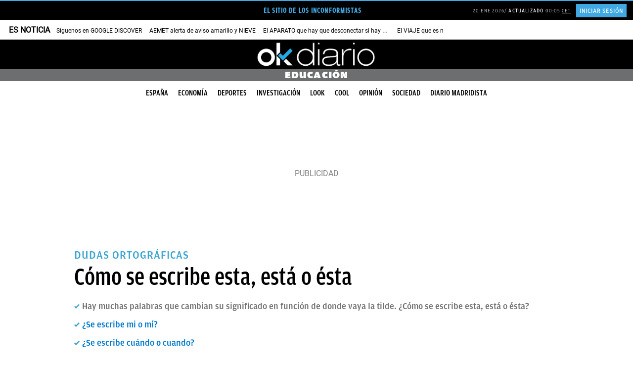

--- FILE ---
content_type: text/html; charset=UTF-8
request_url: https://okdiario.com/educacion/como-escribe-esta-esta-o-esta-4245283
body_size: 142877
content:
<!DOCTYPE html>
<html lang="es" class="no-js">
<head>
<meta charset="UTF-8">
<meta name="viewport" content="width=device-width, initial-scale=1.0, minimum-scale=1.0">
<title>Cómo se escribe esta, está o ésta</title>
		<link rel="amphtml" href="https://okdiario.com/educacion/como-escribe-esta-esta-o-esta-4245283/amp">
		
<!-- This site is optimized with the Yoast SEO plugin v13.4.1 - https://yoast.com/wordpress/plugins/seo/ -->
<meta name="description" content="Hay muchas palabras que cambian su significado en función de donde vaya la tilde. ¿Cómo se escribe esta, está o ésta?"/>
<meta name="robots" content="index, follow, max-image-preview:large, max-video-preview:-1, max-snippet:-1"/>
<link rel="canonical" href="https://okdiario.com/educacion/como-escribe-esta-esta-o-esta-4245283" />
<meta property="og:locale" content="es_ES" />
<meta property="og:type" content="article" />
<meta property="og:title" content="Cómo se escribe esta, está o ésta" />
<meta property="og:description" content="Hay muchas palabras que cambian su significado en función de donde vaya la tilde. ¿Cómo se escribe esta, está o ésta?" />
<meta property="og:url" content="https://okdiario.com/educacion/como-escribe-esta-esta-o-esta-4245283" />
<meta property="og:site_name" content="okdiario.com" />
<meta property="article:publisher" content="https://www.facebook.com/okdiario" />
<meta property="article:tag" content="Ortografía" />
<meta property="article:section" content="Educación" />
<meta property="og:image" content="https://okdiario.com/img/2019/06/13/esta.jpg" />
<meta property="og:image:secure_url" content="https://okdiario.com/img/2019/06/13/esta.jpg" />
<meta property="og:image:width" content="992" />
<meta property="og:image:height" content="552" />
<meta property="article:published_time" content="2023-05-26T10:30:35+02:00" />
<meta property="article:modified_time" content="2023-05-26T18:10:31+02:00" />
<meta property="og:updated_time" content="2023-05-26T18:10:31+02:00" />
<meta name="twitter:card" content="summary_large_image" />
<meta name="twitter:description" content="Hay muchas palabras que cambian su significado en función de donde vaya la tilde. ¿Cómo se escribe esta, está o ésta?" />
<meta name="twitter:title" content="Cómo se escribe esta, está o ésta" />
<meta name="twitter:site" content="@okdiario" />
<meta name="twitter:image" content="https://okdiario.com/img/2019/06/13/esta.jpg" />
<meta name="twitter:creator" content="@okdiario" />
<!-- / Yoast SEO plugin. -->

<link rel='dns-prefetch' href='//applets.ebxcdn.com' />
<link rel='dns-prefetch' href='//s.w.org' />
<meta name="news_keywords" content="Ortografía"><script async id="ebx" src="https://applets.ebxcdn.com/ebx.js"></script>
<link rel="preload" as="image" fetchpriority="high" href="https://okdiario.com/img/2019/06/13/esta.jpg">
<!--okgreen--><style>:root{--blanco:#fff;--negro-okgreen:#2e333d;--gris-okgreen:#718591;--gris-claro-okgreen:#b2bacb;--celeste-okgreen:#5bcbed;--azul-okgreen:#1976d2;--ventana-verde-okgreen:#2d6049;--ventana-verde-claro-okgreen:#6bc62a;--amarillo-claro-okgreeen:#ffec9b;--amarillo-oscuro-okgreeen:#e2c02a;--beige-okgreen:#f0f0de;--color-category:var(--negro-okgreen);--article-color:var(--azul-okdiario);--row-gap:16px;--width-25-h:calc(16px * 0.25);--width-33-h:calc(16px * 0.4);--width-50-h:calc(16px * 0.50);--width-66-h:calc(16px * 0.6);--width-25:calc(992px / 4);--width-33:calc(992px / 3);--width-50:calc(992px / 2);--width-66:calc(992px / 3 * 2);--width-leftover:calc(100vw - 100%);--height-Cols1of50and2of25and2of25:calc(368px - var(--width-66-h));--16-9-aspect-ratio:calc(100% * 9/16);--4-3-aspect-ratio:calc(100% * 3/4)}.okgreen{font-family:'Mundial Regular',amplitude-book,sans-serif}.okgreen .widget .article-section>.article-category-section>ul>li[class*=compromiso-empresarial],.okgreen[class*=compromiso-empresarial]{--color-category:var(--color-okgreen-compromiso-empresarial)}.okgreen .widget .article-section>.article-category-section>ul>li[class*=innovacion-y-tecnologia],.okgreen[class*=innovacion-tecnologia]{--color-category:var(--color-okgreen-innovacion-y-tecnologia)}.okgreen .widget .article-section>.article-category-section>ul>li[class*=sostenibilidad],.okgreen[class*=sostenibilidad]{--color-category:var(--color-okgreen-sostenibilidad)}.okgreen .widget .article-section>.article-category-section>ul>li[class*=energias-renovables],.okgreen[class*=energias-renovables]{--color-category:var(--color-okgreen-energias-renovables)}.okgreen .widget .article-section>.article-category-section>ul>li[class*=movilidad-sostenible],.okgreen[class*=movilidad-sostenible]{--color-category:var(--color-okgreen-movilidad-sostenible)}.okgreen .widget .article-section>.article-category-section>ul>li[class*=biodiversidad],.okgreen[class*=biodiversidad]{--color-category:var(--color-okgreen-biodiversidad)}.okgreen .widget .article-section>.article-category-section>ul>li[class*=huella-eco],.okgreen[class*=huella-eco]{--color-category:var(--color-okgreen-huella-eco)}.okgreen .widget .article-section>.article-category-section>ul>li[class*=ventana-verde],.okgreen[class*=ventana-verde]{--color-category:var(--color-okgreen-ventana-verde)}.okgreen .alignleft{float:none}.okgreen ul{padding:0;margin:0;list-style:none}.okgreen #contentHome,.okgreen #header{background-color:var(--blanco)}.single.okgreen .postContent article .entry-header .main-image img{padding:4px;border:2px solid;border-image:linear-gradient(40deg,transparent,#707070,transparent) 1;border-top:none;border-left:none}@media screen and (min-width:768px){.okgreen .Cols1of100-hero::before{content:'';display:block;position:absolute;height:calc(100% / 2.5);width:calc(100vw - 8px);top:0;left:calc(var(--width-leftover)/ -2);background:url(/web/themes/v10/css/_img/okgreen/fondo-iconos-ventana-verde.svg) center/cover no-repeat,var(--ventana-verde-okgreen);background-blend-mode:screen}.okgreen .Cols1of66and3of33 .item:not(:nth-child(1)) article.segmento{display:flex;flex-direction:row-reverse;width:calc(100% - 16px)}}.okgreen section.rowContent.Cols1of66and3of33>ul{column-gap:24px}.okgreen article.segmento.item-listado{position:relative}.okgreen .Cols1of100-horizontal .item article.segmento{display:flex;align-items:center;width:calc(100% - 8px);min-height:calc(368px - var(--width-66-h));margin-bottom:16px}@media only screen and (((device-width:428px) or (device-width:430px) or (device-width:440px) or (device-width:414px)) and ((device-height:926px) or (device-height:932px) or (device-height:956px) or (device-height:896px))) and (-webkit-min-device-pixel-ratio:3) and (min-resolution:192dpi) and (min-resolution:2dppx),(max-width:767px){.okgreen .Cols1of100-horizontal .item article.segmento{display:flex;flex-wrap:wrap}}.okgreen article.segmento.video figure::after,.okgreen article.segmento.video:hover figure::after{display:block;position:absolute;top:16px;left:calc(100% - 40px - 16px);height:40px;width:40px;z-index:auto;margin:0;border:none;animation:none;content:'';cursor:pointer}.okgreen article.segmento.item-listado figure{transition:opacity .2s ease-in-out 0s;opacity:1}.okgreen article.segmento.item-listado:hover figure{opacity:.8}.okgreen article.segmento.video figure::after{padding:0;background:url(/web/themes/v10/css/_img/icons/icono-play-okgreen-white.svg) center/contain no-repeat;transition:ease .25s;transition:background-image .3s ease}.okgreen article.segmento.video:hover figure::after{background:url(/web/themes/v10/css/_img/icons/icono-play-green.svg) center/contain no-repeat}@media screen and (min-width:768px){.okgreen .row section.rowContent.Cols1of100 article.segmento.video figure::after,.okgreen .row section.rowContent.Cols1of100-hero article.segmento.video figure::after,.okgreen .row section.rowContent.Cols1of100-horizontal article.segmento.video figure::after,.okgreen .row section.rowContent.Cols1of50and2of25and2of25 ul>.item:nth-child(1) article.segmento.video figure::after{top:calc(50% - 75px / 2);left:calc(50% - 75px / 2);height:75px;width:75px}.okgreen .row section.rowContent.Cols1of33and1of66 .item:nth-child(2) article.segmento.video figure::after,.okgreen .row section.rowContent.Cols1of50and1of50 article.segmento.video figure::after,.okgreen .row section.rowContent.Cols1of50and2of50 article.segmento.video figure::after,.okgreen .row section.rowContent.Cols1of66and1of33 .item:nth-child(1) article.segmento.video figure::after,.okgreen .row section.rowContent.Cols1of66and2of33 .item:nth-child(1) article.segmento.video figure::after,.okgreen .row section.rowContent.Cols2of33and1of66 .item:nth-child(3) article.segmento.video figure::after,.okgreen .row section.rowContent.Cols2of50and1of50 article.segmento.video figure::after{top:16px;left:calc(100% - 50px - 16px);height:50px;width:50px;animation:none}.okgreen .row section.rowContent.Cols1of66and3of33 .item:nth-child(1) article.segmento figure{width:calc(100% - 8px);margin:0}}.okgreen article.listadoNoticias:not(.clasico) article.segmento.item-listado.video figure::after{left:calc(100% - 68px)}.okgreen article.segmento .segmento-header-wrapper{padding-left:0;border-left:none}@media screen and (min-width:768px){.okgreen .row section.rowContent.Cols1of100-horizontal .item article.segmento figure{width:calc(60% - 8px);margin:0;z-index:2;position:absolute}.okgreen .row section.rowContent.Cols1of50and2of25and2of25 .item:nth-child(1) article.segmento figure{margin:0}.okgreen .row section.rowContent.Cols1of100-horizontal.right .item article.segmento figure{left:16px}.okgreen .row section.rowContent.Cols1of100-horizontal.left .item article.segmento figure{right:4px}.okgreen .row section.rowContent.Cols1of100-horizontal article.segmento .article-script>iframe,.okgreen .row section.rowContent.Cols1of100-horizontal article.segmento .video-responsive,.okgreen .row section.rowContent.Cols1of100-horizontal article.segmento figure,.okgreen .row section.rowContent.Cols1of100-horizontal article.segmento figure img,.okgreen .row section.rowContent.Cols1of100-horizontal article.segmento>iframe{height:calc(368px - var(--width-66-h))}.okgreen .row section.rowContent.Cols1of50and2of25and2of25 .item:nth-child(1) article.segmento .article-script>iframe,.okgreen .row section.rowContent.Cols1of50and2of25and2of25 .item:nth-child(1) article.segmento .video-responsive,.okgreen .row section.rowContent.Cols1of50and2of25and2of25 .item:nth-child(1) article.segmento figure,.okgreen .row section.rowContent.Cols1of50and2of25and2of25 .item:nth-child(1) article.segmento figure img,.okgreen .row section.rowContent.Cols1of50and2of25and2of25 .item:nth-child(1) article.segmento>iframe{height:var(--height-Cols1of50and2of25and2of25)}.okgreen .row section.rowContent.Cols1of66and3of33 .item:nth-child(1) article.segmento figure::before{content:'';display:block;height:calc(100% - 24px);width:calc(100% - 24px);position:absolute;z-index:1;bottom:-4px;right:-4px;border-right:1px solid var(--negro-okgreen);border-bottom:1px solid var(--negro-okgreen)}.okgreen .row section.rowContent.Cols1of100-horizontal .item article.segmento figure::before{content:'';display:block;height:calc(100% - 24px);width:calc(100% - 24px);position:absolute;bottom:-4px;right:-4px;border-right:1px solid var(--negro-okgreen);border-bottom:1px solid var(--negro-okgreen);color:#f11}.okgreen .Cols1of66and3of33 .item:not(:nth-child(1)) article.segmento .article-script>iframe,.okgreen .Cols1of66and3of33 .item:not(:nth-child(1)) article.segmento .video-responsive,.okgreen .Cols1of66and3of33 .item:not(:nth-child(1)) article.segmento figure,.okgreen .Cols1of66and3of33 .item:not(:nth-child(1)) article.segmento figure img,.okgreen .Cols1of66and3of33 .item:not(:nth-child(1)) article.segmento>iframe{height:75px}.okgreen .Cols1of100-horizontal .item:not(:nth-child(1)) article.segmento .article-script>iframe,.okgreen .Cols1of100-horizontal .item:not(:nth-child(1)) article.segmento .video-responsive,.okgreen .Cols1of100-horizontal .item:not(:nth-child(1)) article.segmento figure,.okgreen .Cols1of100-horizontal .item:not(:nth-child(1)) article.segmento figure img,.okgreen .Cols1of100-horizontal .item:not(:nth-child(1)) article.segmento>iframe{height:calc(368px - var(--width-66-h))}.okgreen .Cols1of66and3of33 .item article.segmento .segmento-header-wrapper{padding:0}}.okgreen .Cols1of100-horizontal .item article.segmento .segmento-header-wrapper{margin:auto;border-radius:15px;background-color:var(--article-color);width:50%;height:fit-content;z-index:2}@media screen and (min-width:768px){.okgreen .Cols1of50and2of25and2of25 .item:nth-child(1) article.segmento .segmento-header-wrapper{margin:auto;border-radius:10px;background-color:var(--azul-okgreen);width:90%;height:calc(100% - var(--height-Cols1of50and2of25and2of25));padding:16px;transform:translateY(-64px)}.okgreen .Cols1of100-horizontal.left .item article.segmento .segmento-header-wrapper{margin-left:0}.okgreen .Cols1of100-horizontal.right .item article.segmento .segmento-header-wrapper{margin-right:0}.okgreen .Cols1of100-horizontal .item article.segmento .segmento-header-wrapper{padding:32px;width:465px}.okgreen article.segmento .segmento-header-wrapper .segmento-section{margin-bottom:0}}.okgreen .Cols1of100-horizontal .item article.segmento .segmento-header-wrapper{padding:32px;min-height:310px;justify-content:center}@media only screen and (((device-width:428px) or (device-width:430px) or (device-width:440px) or (device-width:414px)) and ((device-height:926px) or (device-height:932px) or (device-height:956px) or (device-height:896px))) and (-webkit-min-device-pixel-ratio:3) and (min-resolution:192dpi) and (min-resolution:2dppx),(max-width:767px){.okgreen .Cols1of100-horizontal .item article.segmento .segmento-header-wrapper{margin-top:-60px;width:calc(100% - 32px);min-height:unset}body.archive.okgreen div#archiveContent section.content{overflow:unset}}.okgreen .Cols1of66and3of33 .item:not(:nth-child(1)) article.segmento .segmento-header-wrapper{width:calc(100% - 16px);height:100%}.okgreen article.segmento:hover .segmento-header-wrapper{border-left:none}.okgreen article.segmento .segmento-header-wrapper .segmento-section .segmento-category-section>ul{font-family:'Mundial Regular',amplitude-medium,sans-serif;font-size:13px;letter-spacing:.65px;margin-top:var(--row-gap)}.okgreen article.segmento .segmento-header-wrapper .segmento-section .segmento-category-section>ul>li{background-color:unset;color:var(--negro-okgreen);border-left:4px solid var(--negro-okgreen)}.okgreen article.segmento .segmento-header-wrapper .segmento-section .segmento-category-section>ul .category,.okgreen article.segmento .segmento-header-wrapper .segmento-section .segmento-category-section>ul .parent-category{background-color:unset}.okgreen .listadoNoticias article.segmento .segmento-header-wrapper .segmento-section .segmento-category-section>ul .category:not(.tax-border),.okgreen .listadoNoticias article.segmento .segmento-header-wrapper .segmento-section .segmento-category-section>ul .parent-category:not(.tax-border){padding-left:0}@media screen and (min-width:768px){.okgreen .Cols1of50and2of25and2of25 .item:nth-child(1) article.segmento .segmento-header-wrapper .segmento-section{justify-content:center}.okgreen .Cols1of100-horizontal .item article.segmento .segmento-header-wrapper .segmento-section .segmento-category-section>ul,.okgreen .Cols1of50and2of25and2of25 .item:nth-child(1) article.segmento .segmento-header-wrapper .segmento-section .segmento-category-section>ul,.okgreen .Cols1of66and3of33 .item:not(:nth-child(1)) article.segmento .segmento-header-wrapper .segmento-section .segmento-category-section>ul{margin-top:0}.okgreen .Cols1of100-hero .item article.segmento .segmento-header-wrapper .segmento-section .segmento-category-section>ul{display:none}.okgreen .Cols1of100-horizontal .item article.segmento .segmento-header-wrapper .segmento-section .segmento-category-section>ul>li{border:none;color:var(--blanco);padding:0;font-size:16px;letter-spacing:.8px}.okgreen .Cols1of50and2of25and2of25 .item:nth-child(1) article.segmento .segmento-header-wrapper .segmento-section .segmento-category-section>ul>li{border:none;color:var(--amarillo-claro-okgreeen);padding:0;font-size:16px;letter-spacing:.8px}.okgreen .Cols1of100-horizontal .item article.segmento .segmento-header-wrapper .segmento-header{margin-bottom:0}.okgreen .Cols1of50and2of25and2of25 .item:nth-child(1) article.segmento .segmento-header-wrapper .segmento-header{margin-bottom:var(--row-gap)}.okgreen .Cols1of66and3of33 .item:not(:nth-child(1)) article.segmento .segmento-header-wrapper .segmento-header h2.segmento-title{font-size:16px;font-weight:600;line-height:1.5;margin-right:16px}}.okgreen article.segmento .segmento-header-wrapper .segmento-header h2.segmento-title{font-family:'Bagatela Semibold',Georgia,serif;text-transform:none;color:var(--negro-okgreen)}@media screen and (min-width:768px){.okgreen .Cols1of50and2of25and2of25 article.segmento .segmento-header-wrapper .segmento-header h2.segmento-title{font-size:18px;line-height:24px}.okgreen .Cols1of50and2of25and2of25 .item:nth-child(1) article.segmento .segmento-header-wrapper .segmento-header h2.segmento-title{font-size:30px;line-height:36px;color:var(--blanco);text-align:center}.okgreen .Cols1of100-hero .item article.segmento .segmento-header-wrapper .segmento-header h2.segmento-title{text-align:center}.okgreen .Cols1of100-hero .item article.segmento .segmento-header-wrapper .segmento-header h2.segmento-title,.okgreen .Cols1of100-horizontal .item article.segmento .segmento-header-wrapper .segmento-header h2.segmento-title{font-size:28px;line-height:30px}.okgreen .Cols1of50and2of25and2of25 .item:nth-child(1) article.segmento .segmento-header-wrapper .segmento-header h2.segmento-title a.segmento-link{color:var(--blanco)}}@media screen and (min-width:992px){.okgreen .Cols1of100-hero .item article.segmento .segmento-header-wrapper .segmento-header h2.segmento-title,.okgreen .Cols1of100-horizontal .item article.segmento .segmento-header-wrapper .segmento-header h2.segmento-title{font-size:36px;line-height:39px}}.okgreen section.rowContent.Cols1of100 article.segmento .segmento-header-wrapper .segmento-header h2.segmento-title,.okgreen section.rowContent.Cols1of100-hero article.segmento .segmento-header-wrapper .segmento-header h2.segmento-title,.okgreen section.rowContent.Cols1of100-horizontal article.segmento .segmento-header-wrapper .segmento-header h2.segmento-title,.okgreen section.rowContent.Cols1of33and1of66 .item:nth-child(2) article.segmento .segmento-header-wrapper .segmento-header h2.segmento-title,.okgreen section.rowContent.Cols1of50and1of50 article.segmento:not(.item-listado) .segmento-header-wrapper .segmento-header h2.segmento-title,.okgreen section.rowContent.Cols1of50and2of25and2of25 .item:nth-child(1) article.segmento .segmento-header-wrapper .segmento-header h2.segmento-title,.okgreen section.rowContent.Cols1of50and2of50 article.segmento:not(.item-listado) .segmento-header-wrapper .segmento-header h2.segmento-title,.okgreen section.rowContent.Cols1of66and1of33 .item:nth-child(1) article.segmento .segmento-header-wrapper .segmento-header h2.segmento-title,.okgreen section.rowContent.Cols1of66and2of33 .item:nth-child(1) article.segmento .segmento-header-wrapper .segmento-header h2.segmento-title,.okgreen section.rowContent.Cols1of66and3of33 .item:nth-child(1) article.segmento .segmento-header-wrapper .segmento-header h2.segmento-title,.okgreen section.rowContent.Cols2of33and1of66 .item:nth-child(3) article.segmento .segmento-header-wrapper .segmento-header h2.segmento-title,.okgreen section.rowContent.Cols2of50and1of50 article.segmento:not(.item-listado) .segmento-header-wrapper .segmento-header h2.segmento-title{font-family:'Miller Banner Bold',Georgia,serif;text-transform:none}.okgreen article:not(.script).segmento:hover .segmento-header-wrapper header.segmento-header h2{text-decoration:underline}.okgreen article.segmento .segmento-header-wrapper .segmento-lead p,.okgreen article.segmento .segmento-header-wrapper p.segmento-lead{font-family:'Bagatela Regular',Georgia,serif;font-size:18px}.okgreen article.segmento .segmento-header-wrapper .segmento-footer>ul,.okgreen article.segmento .segmento-header-wrapper .segmento-footer>ul li.segmento-datetime.segmento-date-link time{font-family:'Mundial Regular',amplitude-medium,sans-serif}.okgreen article.segmento .segmento-header-wrapper .segmento-footer{align-self:start}@media screen and (min-width:768px){.okgreen .Cols1of100-horizontal article.segmento .segmento-header-wrapper .segmento-footer{display:none}.okgreen .Cols1of50and2of25and2of25 .item:nth-child(1) .segmento .segmento-header-wrapper .segmento-footer{color:var(--blanco);align-self:center}.okgreen .Cols1of100-hero article.segmento .segmento-header-wrapper .segmento-footer{align-self:center}}.okgreen article.segmento .segmento-header-wrapper .segmento-footer>ul{justify-content:start;color:var(--gris-claro-okgreen)}.okgreen article.segmento .segmento-header-wrapper .segmento-footer>ul li.segmento-author{font-size:14px}.okgreen .item article.segmento .segmento-header-wrapper footer.segmento-footer>ul li:not(:first-child)::before{content:'';display:inline-block;height:6px;width:6px;border-radius:3px;background-color:var(--celeste-okgreen);margin-left:4px;margin-bottom:1px;margin-right:2px}.okgreen article.segmento .segmento-header-wrapper .segmento-footer>ul li.segmento-author.segmento-author-link{font-size:15px;color:var(--gris-okgreen)}.okgreen .Cols1of66and3of33 article.segmento .segmento-header-wrapper .segmento-footer>ul li.segmento-author.segmento-author-link{text-transform:none}.okgreen .Cols1of66and3of33 .item:nth-child(1) article.segmento .segmento-header-wrapper .segmento-footer>ul li.segmento-author.segmento-author-link{color:var(--negro-okgreen)}.okgreen article.segmento .segmento-header-wrapper .segmento-footer>ul li.segmento-datetime.segmento-date-link{display:inline-block}.okgreen article.segmento .segmento-header-wrapper .segmento-footer>ul li.segmento-datetime.segmento-date-link time ins,.okgreen section.Cols1of100-hero.cintillos-container header.cintillos.okgreen{display:none}@media screen and (min-width:768px){.okgreen .Cols1of50and2of25and2of25 .item.item:nth-child(1) article.segmento .segmento-header-wrapper footer.segmento-footer>ul li:not(:first-child)::before{background-color:var(--amarillo-claro-okgreeen)}.okgreen .Cols1of50and2of25and2of25 .item:nth-child(1) .segmento .segmento-header-wrapper .segmento-footer>ul li.segmento-author.segmento-author-link,.okgreen .Cols1of50and2of25and2of25 .item:nth-child(1) .segmento .segmento-header-wrapper .segmento-footer>ul li.segmento-datetime.segmento-date-link time{color:var(--blanco)}}.okgreen section.cintillos-container header.cintillos.okgreen h2,.okgreen section.cintillos-container header.cintillos.okgreen h2 a,article.listadoNoticias div.listado_noticias .header-listado-noticias h3{text-transform:uppercase;font-family:'Mundial Regular',amplitude-medium,sans-serif;color:var(--negro-okgreen);font-size:24px;line-height:30px;position:relative;width:fit-content}.okgreen section.cintillos-container header.cintillos.okgreen,article.listadoNoticias div.listado_noticias .header-listado-noticias{background-color:unset;border-top:1px solid var(--gris-okgreen)}article.listadoNoticias div.listado_noticias .header-listado-noticias h3{height:40px;margin-top:16px}.okgreen section.Cols1of100-hero.cintillos-container header.cintillos.okgreen h2{text-transform:none;width:100%;text-align:center;font-size:56px;color:var(--blanco);font-family:'Miller Banner Bold',Georgia,serif;font-weight:500;margin-bottom:0;margin-top:80px}@media screen and (min-width:768px){.okgreen section.Cols1of100-hero.cintillos-container header.cintillos.okgreen{border-top:none;display:block}.okgreen section.Cols1of100-hero.cintillos-container header.cintillos.okgreen h2{font-size:108px;line-height:normal}}.okgreen section.cintillos-container.Cols1of100-hero header.cintillos.okgreen h2::before{content:'';display:inline-block;height:1px;width:calc(50% - 992px / 3);position:absolute;background:#fff!important;left:calc(50vw - 992px);z-index:1;top:50%}.okgreen section.cintillos-container.Cols1of100-hero header.cintillos.okgreen h2::after{content:'';display:inline-block;height:1px;width:calc(50% - 992px / 3);position:absolute;background:#fff;right:calc(50vw - 992px);z-index:1;top:50%}.okgreen section.cintillos-container:not(.Cols1of100-hero) header.cintillos.okgreen h2::before{content:'';display:block;height:2px;width:100%;position:absolute;top:-18px}article.listadoNoticias div.listado_noticias .header-listado-noticias h3::before{content:'';display:block;height:2px;width:100%;position:absolute;top:-14px;background-color:var(--negro-okgreen)}.okgreen section.cintillos-container header.cintillos.okgreen h2 span{display:none}@media screen and (min-width:768px){.okgreen section.Cols1of100-hero.cintillos-container header.cintillos.okgreen h2 span.hero-first{display:inline-block;color:var(--ventana-verde-claro-okgreen);background-color:unset;margin:0}}article.listadoNoticias{height:100%}article.listadoNoticias div.listado_noticias{display:flex;flex-wrap:wrap;flex-flow:column;align-content:space-between;height:100%;background-color:var(--blanco)}article.listadoNoticias.clasico div.listado_noticias article.segmento{flex:1;margin-bottom:var(--row-gap)}article.listadoNoticias.thumbnail-izda div.listado_noticias article.segmento{flex:1;margin-bottom:var(--row-gap);display:flex;flex-wrap:nowrap;flex-direction:row;background-color:unset}article.listadoNoticias.thumbnail-dcha div.listado_noticias article.segmento{flex:1;margin-bottom:var(--row-gap);display:flex;flex-wrap:nowrap;flex-direction:row-reverse;background-color:unset}article.listadoNoticias.thumbnail-dcha div.listado_noticias article.segmento figure,article.listadoNoticias.thumbnail-izda div.listado_noticias article.segmento figure{flex:1}article.listadoNoticias.clasico div.listado_noticias article.segmento figure img{height:var(--16-9-aspect-ratio)}article.listadoNoticias.thumbnail-dcha div.listado_noticias article.segmento figure,article.listadoNoticias.thumbnail-dcha div.listado_noticias article.segmento figure img,article.listadoNoticias.thumbnail-izda div.listado_noticias article.segmento figure,article.listadoNoticias.thumbnail-izda div.listado_noticias article.segmento figure img{width:135px;height:102px}article.listadoNoticias.clasico div.listado_noticias article.segmento .segmento-header-wrapper{height:unset}article.listadoNoticias.thumbnail-izda div.listado_noticias article.segmento .segmento-header-wrapper{flex:2;margin-left:var(--row-gap);padding-right:0}article.listadoNoticias.thumbnail-dcha div.listado_noticias article.segmento .segmento-header-wrapper{flex:2;margin-right:var(--row-gap);padding-right:0}#postContent article.category-okgreen footer.article-footer ul,.category-okgreen .aux-col #most-viewed-okgreen footer.article-footer ul,.single.okgreen #postContent article footer.article-footer ul,article.listadoNoticias.thumbnail-dcha div.listado_noticias article.segmento .segmento-header-wrapper .segmento-footer ul,article.listadoNoticias.thumbnail-izda div.listado_noticias article.segmento .segmento-header-wrapper .segmento-footer ul,body.okgreen article footer.article-footer ul{justify-content:flex-start}article.listadoNoticias.thumbnail-dcha div.listado_noticias article.segmento .segmento-header-wrapper .segmento-section:empty,article.listadoNoticias.thumbnail-izda div.listado_noticias article.segmento .segmento-header-wrapper .segmento-section:empty{margin-bottom:0}@media screen and (min-width:768px){.Cols1of50and1of50 article.listadoNoticias.clasico div.listado_noticias article.segmento figure,.Cols1of50and1of50 article.listadoNoticias.clasico div.listado_noticias article.segmento figure img{height:calc(274px - var(--width-50-h))}}@media screen and (min-width:429px){.Cols1of66and1of33 .item:nth-child(1) article.listadoNoticias.clasico div.listado_noticias article.segmento figure,.Cols1of66and1of33 .item:nth-child(1) article.listadoNoticias.clasico div.listado_noticias article.segmento figure img{height:calc(368px - var(--width-66-h))}.Cols1of66and1of33 .item:nth-child(2) article.listadoNoticias.clasico div.listado_noticias article.segmento figure,.Cols1of66and1of33 .item:nth-child(2) article.listadoNoticias.clasico div.listado_noticias article.segmento figure img{height:calc(180px - var(--width-33-h))}}@media screen and (min-width:768px){.Cols1of33and1of66 .item:nth-child(1) article.listadoNoticias.clasico div.listado_noticias article.segmento figure,.Cols1of33and1of66 .item:nth-child(1) article.listadoNoticias.clasico div.listado_noticias article.segmento figure img{height:calc(180px - var(--width-33-h))}.Cols1of33and1of66 .item:nth-child(2) article.listadoNoticias.clasico div.listado_noticias article.segmento figure,.Cols1of33and1of66 .item:nth-child(2) article.listadoNoticias.clasico div.listado_noticias article.segmento figure img{height:calc(368px - var(--width-66-h))}.Cols1of50and2of50 article.listadoNoticias.clasico div.listado_noticias article.segmento figure,.Cols1of50and2of50 article.listadoNoticias.clasico div.listado_noticias article.segmento figure img,.Cols2of50and1of50 article.listadoNoticias.clasico div.listado_noticias article.segmento figure,.Cols2of50and1of50 article.listadoNoticias.clasico div.listado_noticias article.segmento figure img{height:calc(274px - var(--width-50-h))}.Cols1of66and2of33 .item:nth-child(1) article.listadoNoticias.clasico div.listado_noticias article.segmento figure,.Cols1of66and2of33 .item:nth-child(1) article.listadoNoticias.clasico div.listado_noticias article.segmento figure img{height:calc(368px - var(--width-66-h))}.Cols1of66and2of33 .item:nth-child(2) article.listadoNoticias.clasico div.listado_noticias article.segmento figure,.Cols1of66and2of33 .item:nth-child(2) article.listadoNoticias.clasico div.listado_noticias article.segmento figure img,.Cols1of66and2of33 .item:nth-child(3) article.listadoNoticias.clasico div.listado_noticias article.segmento figure,.Cols1of66and2of33 .item:nth-child(3) article.listadoNoticias.clasico div.listado_noticias article.segmento figure img{height:calc(180px - var(--width-33-h))}.Cols1of66and3of33 .item:nth-child(1) article.listadoNoticias.clasico div.listado_noticias article.segmento figure,.Cols1of66and3of33 .item:nth-child(1) article.listadoNoticias.clasico div.listado_noticias article.segmento figure img{height:calc(368px - var(--width-66-h))}.Cols1of66and3of33 .item:nth-child(2) article.listadoNoticias.clasico div.listado_noticias article.segmento figure,.Cols1of66and3of33 .item:nth-child(2) article.listadoNoticias.clasico div.listado_noticias article.segmento figure img,.Cols1of66and3of33 .item:nth-child(3) article.listadoNoticias.clasico div.listado_noticias article.segmento figure,.Cols1of66and3of33 .item:nth-child(3) article.listadoNoticias.clasico div.listado_noticias article.segmento figure img,.Cols1of66and3of33 .item:nth-child(4) article.listadoNoticias.clasico div.listado_noticias article.segmento figure,.Cols1of66and3of33 .item:nth-child(4) article.listadoNoticias.clasico div.listado_noticias article.segmento figure img,.Cols2of33and1of66 .item:nth-child(1) article.listadoNoticias.clasico div.listado_noticias article.segmento figure,.Cols2of33and1of66 .item:nth-child(1) article.listadoNoticias.clasico div.listado_noticias article.segmento figure img,.Cols2of33and1of66 .item:nth-child(2) article.listadoNoticias.clasico div.listado_noticias article.segmento figure,.Cols2of33and1of66 .item:nth-child(2) article.listadoNoticias.clasico div.listado_noticias article.segmento figure img{height:calc(180px - var(--width-33-h))}.Cols2of33and1of66 .item:nth-child(3) article.listadoNoticias.clasico div.listado_noticias article.segmento figure,.Cols2of33and1of66 .item:nth-child(3) article.listadoNoticias.clasico div.listado_noticias article.segmento figure img{height:calc(368px - var(--width-66-h))}.Cols1of33and1of33and1of33 article.listadoNoticias.clasico div.listado_noticias article.segmento figure,.Cols1of33and1of33and1of33 article.listadoNoticias.clasico div.listado_noticias article.segmento figure img,.Cols2of33and1of33and1of33 article.listadoNoticias.clasico div.listado_noticias article.segmento figure,.Cols2of33and1of33and1of33 article.listadoNoticias.clasico div.listado_noticias article.segmento figure img,.Cols2of33and2of33and1of33 article.listadoNoticias.clasico div.listado_noticias article.segmento figure,.Cols2of33and2of33and1of33 article.listadoNoticias.clasico div.listado_noticias article.segmento figure img{height:calc(180px - var(--width-33-h))}.Cols1of25and1of25and1of25and1of25 article.listadoNoticias.clasico div.listado_noticias article.segmento figure,.Cols1of25and1of25and1of25and1of25 article.listadoNoticias.clasico div.listado_noticias article.segmento figure img,.Cols1of50and2of25and2of25 article.listadoNoticias.clasico div.listado_noticias article.segmento figure,.Cols1of50and2of25and2of25 article.listadoNoticias.clasico div.listado_noticias article.segmento figure img{height:calc(132px - var(--width-25-h))}.Cols1of50and1of50 article.listadoNoticias.clasico div.listado_noticias article.segmento .segmento-header-wrapper{height:calc(100% - 274px)}.Cols1of66and1of33 .item:nth-child(1) article.listadoNoticias.clasico div.listado_noticias article.segmento .segmento-header-wrapper{height:calc(100% - 368px)}.Cols1of33and1of66 .item:nth-child(1) article.listadoNoticias.clasico div.listado_noticias article.segmento .segmento-header-wrapper,.Cols1of66and1of33 .item:nth-child(2) article.listadoNoticias.clasico div.listado_noticias article.segmento .segmento-header-wrapper{height:calc(100% - 180px)}.Cols1of33and1of66 .item:nth-child(2) article.listadoNoticias.clasico div.listado_noticias article.segmento .segmento-header-wrapper{height:calc(100% - 368px)}.Cols1of50and2of50 article.listadoNoticias.clasico div.listado_noticias article.segmento .segmento-header-wrapper,.Cols2of50and1of50 article.listadoNoticias.clasico div.listado_noticias article.segmento .segmento-header-wrapper{height:calc(100% - 274px)}.Cols1of66and2of33 .item:nth-child(1) article.listadoNoticias.clasico div.listado_noticias article.segmento .segmento-header-wrapper{height:calc(100% - 368px)}.Cols1of66and2of33 .item:nth-child(2) article.listadoNoticias.clasico div.listado_noticias article.segmento .segmento-header-wrapper,.Cols1of66and2of33 .item:nth-child(3) article.listadoNoticias.clasico div.listado_noticias article.segmento .segmento-header-wrapper{height:calc(100% - 180px)}.Cols1of66and3of33 .item:nth-child(1) article.listadoNoticias.clasico div.listado_noticias article.segmento .segmento-header-wrapper{height:calc(100% - 368px)}.Cols1of66and3of33 .item:nth-child(2) article.listadoNoticias.clasico div.listado_noticias article.segmento .segmento-header-wrapper,.Cols1of66and3of33 .item:nth-child(3) article.listadoNoticias.clasico div.listado_noticias article.segmento .segmento-header-wrapper,.Cols1of66and3of33 .item:nth-child(4) article.listadoNoticias.clasico div.listado_noticias article.segmento .segmento-header-wrapper,.Cols2of33and1of66 .item:nth-child(1) article.listadoNoticias.clasico div.listado_noticias article.segmento .segmento-header-wrapper,.Cols2of33and1of66 .item:nth-child(2) article.listadoNoticias.clasico div.listado_noticias article.segmento .segmento-header-wrapper{height:calc(100% - 180px)}.Cols2of33and1of66 .item:nth-child(3) article.listadoNoticias.clasico div.listado_noticias article.segmento .segmento-header-wrapper{height:calc(100% - 368px)}.Cols1of33and1of33and1of33 article.listadoNoticias.clasico div.listado_noticias article.segmento .segmento-header-wrapper,.Cols2of33and1of33and1of33 article.listadoNoticias.clasico div.listado_noticias article.segmento .segmento-header-wrapper,.Cols2of33and2of33and1of33 article.listadoNoticias.clasico div.listado_noticias article.segmento .segmento-header-wrapper{height:calc(100% - 180px)}.Cols1of25and1of25and1of25and1of25 article.listadoNoticias.clasico div.listado_noticias article.segmento .segmento-header-wrapper,.Cols1of50and2of25and2of25 article.listadoNoticias.clasico div.listado_noticias article.segmento .segmento-header-wrapper{height:calc(100% - 132px)}}.okgreen article.listadoNoticias.thumbnail-dcha article.segmento .segmento-header-wrapper .segmento-section .segmento-category-section>ul,.okgreen article.listadoNoticias.thumbnail-izda article.segmento .segmento-header-wrapper .segmento-section .segmento-category-section>ul{margin-top:0}article.listadoNoticias:not(.clasico) div.listado_noticias article.segmento .segmento-header-wrapper .segmento-category-section .category-icon{position:relative;display:inline-block;height:16px;width:16px;top:4px;left:2px;background-size:contain;background-repeat:no-repeat;filter:drop-shadow(0 0 2px var(--negro-okgreen));margin-right:8px}.okgreen .listadoNoticias article.segmento .segmento-header-wrapper .segmento-section .segmento-category-section>ul>li.category:not(.tax-border),.okgreen .listadoNoticias article.segmento .segmento-header-wrapper .segmento-section .segmento-category-section>ul>li.parent-category:not(.tax-border){border:none}article.listadoNoticias.thumbnail-dcha div.listado_noticias article.segmento .segmento-header-wrapper .segmento-header h2,article.listadoNoticias.thumbnail-izda div.listado_noticias article.segmento .segmento-header-wrapper .segmento-header h2{font-size:16px;line-height:24px}article.listadoNoticias.thumbnail-dcha div.listado_noticias article.segmento .segmento-header-wrapper .segmento-header h2 a,article.listadoNoticias.thumbnail-izda div.listado_noticias article.segmento .segmento-header-wrapper .segmento-header h2 a{color:var(--negro-okgreen)}article.listadoNoticias.thumbnail-dcha div.listado_noticias article.segmento .segmento-header-wrapper .segmento-footer,article.listadoNoticias.thumbnail-izda div.listado_noticias article.segmento .segmento-header-wrapper .segmento-footer{align-self:flex-start}article.listadoNoticias div.listado_noticias article.segmento .segmento-header-wrapper .segmento-footer ul li{text-transform:unset}.row section div.listado_noticias article.item-listado a.btn{font-size:12px;padding:2px 6px;border-radius:25px;background-color:#000;color:#fff;font-weight:700;width:fit-content;text-align:left}.row section div.listado_noticias article.item-listado a.btn i{transform:rotate(340deg)}.row section div.listado_noticias article.item-listado .borra-noticia{position:absolute;bottom:24px;right:8px;background:#cd5c5c;border:none;border-radius:4px;color:#fff;font-size:12px;transition:background,box-shadow .2s ease}.row section div.listado_noticias article.item-listado .noticia-up{position:absolute;top:calc(50% - 24px);left:4px;border:none;border-radius:4px;color:#fff;font-size:12px;transition:background,box-shadow .2s ease}.row section div.listado_noticias article.item-listado .noticia-down{position:absolute;bottom:calc(50% - 24px);left:4px;border:none;border-radius:4px;color:#fff;font-size:12px;transition:background,box-shadow .2s ease}.row section div.listado_noticias article.item-listado .borra-noticia:hover,.row section div.listado_noticias article.item-listado .noticia-down,.row section div.listado_noticias article.item-listado .noticia-up{background:#cd5c5c;box-shadow:0 0 4px 0 rgb(165 72 72 / 85%)}.okgreen .term-detail{display:flex;margin:16px auto 40px;background-color:unset;align-items:center}@media only screen and (((device-width:428px) or (device-width:430px) or (device-width:440px) or (device-width:414px)) and ((device-height:926px) or (device-height:932px) or (device-height:956px) or (device-height:896px))) and (-webkit-min-device-pixel-ratio:3) and (min-resolution:192dpi) and (min-resolution:2dppx),(max-width:767px){.okgreen .term-detail{flex-flow:column}}.okgreen .term-detail .detail-col{display:block;padding:0}.okgreen .term-detail .detail-col:nth-child(1){padding:24px 40px;border-right:1px solid var(--color-category);position:relative}.okgreen .term-detail .detail-col:nth-child(1)::before{content:'';display:block;position:absolute;height:100px;width:100px;border-radius:50px;background:var(--color-category);opacity:.75;mix-blend-mode:multiply;top:calc(25% - 30px);right:55%}.okgreen .term-detail .detail-col:nth-child(2){flex:4;margin:24px 40px}@media only screen and (((device-width:428px) or (device-width:430px) or (device-width:440px) or (device-width:414px)) and ((device-height:926px) or (device-height:932px) or (device-height:956px) or (device-height:896px))) and (-webkit-min-device-pixel-ratio:3) and (min-resolution:192dpi) and (min-resolution:2dppx),(max-width:767px){.okgreen .term-detail .detail-col:nth-child(2){flex:unset}}.okgreen .term-detail .detail-col h1{margin:0 auto;font-family:'Mundial Regular',amplitude-medium,sans-serif;font-size:30px;line-height:30px;letter-spacing:1.5px;text-transform:uppercase}.okgreen .term-detail .detail-col .maintext{text-align:left;font-family:'Bagatela Semibold',Georgia,serif;font-size:18px;line-height:30px}#postContent article.category-okgreen section.widget article,.category-okgreen .aux-col #most-viewed-okgreen article,body.archive.okgreen div#archiveContent section.content article.post,body.okgreen section.widget article{position:relative;display:block;width:100%;height:100%;padding-bottom:0}body.okgreen section.aux-col{margin-right:16px}body.okgreen #archiveContent .aux-col .ad-block{float:unset;clear:unset;min-height:600px}body.okgreen #archiveContent .aux-col .ad-block>div{position:sticky;top:154px}#postContent article.category-okgreen section.aux-col section.widget,.category-okgreen .aux-col #most-viewed-okgreen,body.okgreen section.aux-col section.widget{display:unset;margin-top:unset;margin-bottom:unset;margin-left:unset}#postContent article.category-okgreen section.aux-col section.widget .widget-title-wrapper::before,.category-okgreen .aux-col #most-viewed-okgreen .widget-title-wrapper::before,body.okgreen section.aux-col section.widget .widget-title-wrapper::before{content:'';display:inline-block;border-radius:2px;height:2px;width:100%;background-color:var(--gris-okgreen);position:relative;left:0}#postContent article.category-okgreen section.aux-col section.widget h3.widget-title,.category-okgreen .aux-col #most-viewed-okgreen h3.widget-title,body.okgreen section.aux-col section.widget h3.widget-title,body.single.okgreen #postContent article.post section.aux-col section.widget h3.widget-title{display:inline-block;height:30px;position:relative;font-family:'Mundial Regular',amplitude-medium,sans-serif;font-size:24px;color:var(--negro-okgreen);text-transform:uppercase;padding:0;margin-bottom:0;margin-top:0}#postContent article.category-okgreen section.aux-col section.widget h3.widget-title::before,.category-okgreen .aux-col #most-viewed-okgreen h3.widget-title::before,body.okgreen section.aux-col section.widget h3.widget-title::before{content:'';display:inline-block;border-radius:2px;height:3px;width:100%;background-color:var(--color-category);position:relative;bottom:18px;left:0;z-index:1}#postContent article.category-okgreen section.aux-col section.widget ul,.category-okgreen .aux-col #most-viewed-okgreen ul,body.okgreen section.aux-col section.widget ul{background-color:unset}#postContent article.category-okgreen section.aux-col section.widget div.widget-content-wrapper,.category-okgreen .aux-col #most-viewed-okgreen div.widget-content-wrapper,body.okgreen section.aux-col section.widget div.widget-content-wrapper{border-radius:4px;background-color:var(--beige-okgreen);padding:16px;float:none;clear:both;margin-top:8px}#postContent article.category-okgreen section.aux-col section.widget div.widget-content-wrapper .widget-title-wrapper,.category-okgreen .aux-col #most-viewed-okgreen div.widget-content-wrapper .widget-title-wrapper,body.okgreen section.aux-col section.widget div.widget-content-wrapper .widget-title-wrapper{padding-bottom:16px}@media (min-width:768px){#postContent article.category-okgreen section.widget article,.category-okgreen .aux-col #most-viewed-okgreen article,body.archive.okgreen div#archiveContent section.content article.post,body.okgreen section.widget article{float:none}}#postContent article.category-okgreen section.aux-col section.widget article .article-header-wrapper .article-section,#postContent article.category-okgreen section.widget article .article-header-wrapper .article-section,.category-okgreen .aux-col #most-viewed-okgreen article .article-header-wrapper .article-section,.single.okgreen #postContent article section.aux-col section.widget article .article-header-wrapper .article-section,body.archive.okgreen div#archiveContent section.content article.post .article-header-wrapper .article-section,body.okgreen section.widget article .article-header-wrapper .article-section{width:100%;margin:var(--row-gap) 0}#postContent article.category-okgreen section.widget article .article-header-wrapper .article-section,.category-okgreen .aux-col #most-viewed-okgreen article .article-header-wrapper .article-section,.single.okgreen #postContent article .article-header-wrapper .article-section,body.archive.okgreen div#archiveContent section.content article.post .article-header-wrapper .article-section,body.okgreen section.widget article .article-header-wrapper .article-section{display:flex;flex-wrap:wrap;justify-content:flex-start;align-items:center;column-gap:8px;position:relative;padding:0}#postContent article.category-okgreen section.widget article .article-header-wrapper .article-section ul,.category-okgreen .aux-col #most-viewed-okgreen article .article-header-wrapper .article-section ul,.single.okgreen #postContent article .article-header-wrapper .article-section ul,body.okgreen section.widget article .article-header-wrapper .article-section ul{padding:0;margin:0;display:unset;clear:both;float:none;background-color:none;width:100%}#postContent article.category-okgreen section.widget article .article-header-wrapper .article-section ul,.category-okgreen .aux-col #most-viewed-okgreen article .article-header-wrapper .article-section ul,.single.okgreen #postContent article .article-header-wrapper .article-section ul,body.archive.okgreen div#archiveContent section.content article.post .article-header-wrapper .article-section ul,body.okgreen section.widget article .article-header-wrapper .article-section ul{padding-left:0}#postContent article.category-okgreen section.widget article .article-header-wrapper .article-section li,.category-okgreen .aux-col #most-viewed-okgreen article .article-header-wrapper .article-section li,.single.okgreen #postContent article .article-header-wrapper .article-section li,body.archive.okgreen div#archiveContent section.content article.post .article-header-wrapper .article-section li,body.okgreen section.widget article .article-header-wrapper .article-section li{display:inline-block;background-color:unset}#postContent article.category-okgreen section.widget article .article-header-wrapper .article-section li.article-category-section>ul,.category-okgreen .aux-col #most-viewed-okgreen article .article-header-wrapper .article-section li.article-category-section>ul,.single.okgreen #postContent article .article-header-wrapper .article-section li.article-category-section>ul,body.archive.okgreen div#archiveContent section.content article.post .article-header-wrapper .article-section li.article-category-section>ul,body.okgreen section.widget article .article-header-wrapper .article-section li.article-category-section>ul{display:block;background-color:unset}#postContent article.category-okgreen section.widget article .article-header-wrapper .article-section li.article-category-section,#postContent article.category-okgreen section.widget article .article-header-wrapper .article-section li.article-category-section>ul>li,.category-okgreen .aux-col #most-viewed-okgreen article .article-header-wrapper .article-section li.article-category-section,.category-okgreen .aux-col #most-viewed-okgreen article .article-header-wrapper .article-section li.article-category-section>ul>li,.single.okgreen #postContent article .article-header-wrapper .article-section li.article-category-section,.single.okgreen #postContent article .article-header-wrapper .article-section li.article-category-section>ul>li,body.okgreen section.widget article .article-header-wrapper .article-section li.article-category-section,body.okgreen section.widget article .article-header-wrapper .article-section li.article-category-section>ul>li{clear:both;float:none;background-color:none;border-bottom:none;padding:unset;width:100%}#postContent article.category-okgreen section.widget article .article-header-wrapper .article-section li.article-category-section>ul>li,.category-okgreen .aux-col #most-viewed-okgreen article .article-header-wrapper .article-section li.article-category-section>ul>li,.single.okgreen #postContent .topics ul li a,.single.okgreen #postContent article .article-header-wrapper .article-section li.article-category-section>ul>li,body.archive.okgreen div#archiveContent section.content article.post .article-header-wrapper .article-section li.article-category-section>ul>li,body.okgreen section.widget article .article-header-wrapper .article-section li.article-category-section>ul>li{border-left:4px solid var(--color-category);padding:4px 8px 2px;text-transform:uppercase}body.okgreen article.segmento.item-article .segmento-header-wrapper .segmento-section .segmento-category-section>ul>li{border-left-color:var(--article-color)}#postContent article.category-okgreen section.widget article .article-header-wrapper .article-section li.article-live,.category-okgreen .aux-col #most-viewed-okgreen article .article-header-wrapper .article-section li.article-live,.single.okgreen #postContent article .article-header-wrapper .article-section li.article-live,body.archive.okgreen div#archiveContent section.content article.post .article-header-wrapper .article-section li.article-live,body.okgreen section.widget article .article-header-wrapper .article-section li.article-live{color:#c00}#postContent article.category-okgreen section.widget article .article-header-wrapper .article-section li.article-live svg,.category-okgreen .aux-col #most-viewed-okgreen article .article-header-wrapper .article-section li.article-live svg,.single.okgreen #postContent article .article-header-wrapper .article-section li.article-live svg,body.archive.okgreen div#archiveContent section.content article.post .article-header-wrapper .article-section li.article-live svg,body.okgreen section.widget article .article-header-wrapper .article-section li.article-live svg{padding-top:4px}#postContent article.category-okgreen section.widget article .article-header-wrapper .article-section li.article-pretitle,.category-okgreen .aux-col #most-viewed-okgreen article .article-header-wrapper .article-section li.article-pretitle,.single.okgreen #postContent article .article-header-wrapper .article-section li.article-pretitle,body.archive.okgreen div#archiveContent section.content article.post .article-header-wrapper .article-section li.article-pretitle,body.okgreen section.widget article .article-header-wrapper .article-section li.article-pretitle{color:#838383;margin-left:auto;white-space:nowrap;overflow:hidden;text-overflow:ellipsis;position:absolute;padding-top:2px;padding-left:2px;padding-right:8px;right:0;max-width:65%;border-bottom:2px solid #838383}#postContent article.category-okgreen section.widget article .article-header-wrapper .article-section li.article-category-section+li.article-live+li.article-pretitle,.category-okgreen .aux-col #most-viewed-okgreen article .article-header-wrapper .article-section li.article-category-section+li.article-live+li.article-pretitle,.single.okgreen #postContent article .article-header-wrapper .article-section li.article-category-section+li.article-live+li.article-pretitle,body.archive.okgreen div#archiveContent section.content article.post .article-header-wrapper .article-section li.article-category-section+li.article-live+li.article-pretitle,body.okgreen section.widget article .article-header-wrapper .article-section li.article-category-section+li.article-live+li.article-pretitle{max-width:calc(65% - 108px)}#postContent article.category-okgreen section.widget article .article-header-wrapper .article-section li.article-live:first-of-type+li.article-pretitle,.category-okgreen .aux-col #most-viewed-okgreen article .article-header-wrapper .article-section li.article-live:first-of-type+li.article-pretitle,.single.okgreen #postContent article .article-header-wrapper .article-section li.article-live:first-of-type+li.article-pretitle,body.archive.okgreen div#archiveContent section.content article.post .article-header-wrapper .article-section li.article-live:first-of-type+li.article-pretitle,body.okgreen section.widget article .article-header-wrapper .article-section li.article-live:first-of-type+li.article-pretitle{max-width:calc(100% - 108px)}#postContent article.category-okgreen section.widget article .article-header-wrapper .article-section li.article-pretitle:only-of-type,.category-okgreen .aux-col #most-viewed-okgreen article .article-header-wrapper .article-section li.article-pretitle:only-of-type,.single.okgreen #postContent article .article-header-wrapper .article-section li.article-pretitle:only-of-type,body.archive.okgreen div#archiveContent section.content article.post .article-header-wrapper .article-section li.article-pretitle:only-of-type,body.okgreen section.widget article .article-header-wrapper .article-section li.article-pretitle:only-of-type{max-width:100%;position:static}@media only screen and (((device-width:428px) or (device-width:430px) or (device-width:440px) or (device-width:414px)) and ((device-height:926px) or (device-height:932px) or (device-height:956px) or (device-height:896px))) and (-webkit-min-device-pixel-ratio:3) and (min-resolution:192dpi) and (min-resolution:2dppx),(max-width:440px){#postContent article.category-okgreen section.widget article .article-header-wrapper .article-section li.article-pretitle,.category-okgreen .aux-col #most-viewed-okgreen article .article-header-wrapper .article-section li.article-pretitle,.single.okgreen #postContent article .article-header-wrapper .article-section li.article-pretitle,body.archive.okgreen div#archiveContent section.content article.post .article-header-wrapper .article-section li.article-pretitle,body.okgreen section.widget article .article-header-wrapper .article-section li.article-pretitle{width:fit-content;right:24px}}#postContent article.category-okgreen section.widget article .article-header-wrapper header.article-header,.category-okgreen .aux-col #most-viewed-okgreen article .article-header-wrapper header.article-header,.single.okgreen #postContent article .article-header-wrapper header.article-header,body.archive.okgreen div#archiveContent section.content article.post .article-header-wrapper header.article-header,body.okgreen section.widget article .article-header-wrapper header.article-header{width:100%;margin-bottom:var(--row-gap)}#postContent article.category-okgreen section.widget article .article-header-wrapper header.article-header h2.article-title,.category-okgreen .aux-col #most-viewed-okgreen article .article-header-wrapper header.article-header h2.article-title,.single.okgreen #postContent article .article-header-wrapper header.article-header h2.article-title,body.archive.okgreen div#archiveContent section.content article.post .article-header-wrapper header.article-header h2.article-title,body.okgreen section.widget article .article-header-wrapper header.article-header h2.article-title{margin:0;text-transform:none;padding-bottom:0;font-size:18px;line-height:1.33em}@supports (-webkit-touch-callout:none){#postContent article.category-okgreen section.widget article .article-header-wrapper header.article-header h2.article-title,.category-okgreen .aux-col #most-viewed-okgreen article .article-header-wrapper header.article-header h2.article-title,.single.okgreen #postContent article .article-header-wrapper header.article-header h2.article-title,body.archive.okgreen div#archiveContent section.content article.post .article-header-wrapper header.article-header h2.article-title,body.okgreen section.widget article .article-header-wrapper header.article-header h2.article-title{letter-spacing:normal;line-height:1em}}body.archive.okgreen div#archiveContent section.content article.post .article-header-wrapper header.article-header h2.article-title a{color:var(--negro-okgreen)}#postContent article.category-okgreen section.widget article .article-header-wrapper header.article-header h2.article-title a,#postContent article.category-okgreen section.widget article .article-header-wrapper header.article-header h4.article-title a,.category-okgreen .aux-col #most-viewed-okgreen article .article-header-wrapper header.article-header h2.article-title a,.category-okgreen .aux-col #most-viewed-okgreen article .article-header-wrapper header.article-header h4.article-title a,.single.okgreen #postContent article .article-header-wrapper header.article-header h2.article-title a,.single.okgreen #postContent article .article-header-wrapper header.article-header h4.article-title a,body.archive.okgreen div#archiveContent article.post .article-header-wrapper header.article-header h2.article-title a,body.archive.okgreen div#archiveContent article.post .article-header-wrapper header.article-header h4.article-title a,body.okgreen section.widget article .article-header-wrapper header.article-header h2.article-title a,body.okgreen section.widget article .article-header-wrapper header.article-header h4.article-title a{color:var(--negro-okgreen);font-weight:400;font-family:'Bagatela Semibold',Georgia,serif}body.archive.okgreen div#archiveContent article .article-header-wrapper header.article-header h2 a:before,body.okgreen section.widget article .article-header-wrapper header.article-header h4.article-title a:before,body.single.okgreen div#postContent article .article-header-wrapper header.article-header h2 a:before{content:"";top:0;left:0;right:0;bottom:0;display:block;margin:0;padding:0;position:absolute;z-index:1}#postContent article.category-okgreen footer.article-footer ul,.category-okgreen .aux-col #most-viewed-okgreen footer.article-footer ul,.single.okgreen #postContent article footer.article-footer ul,body.archive.okgreen div#archiveContent section.content article.post footer.article-footer ul,body.okgreen article footer.article-footer ul{display:flex;flex-wrap:wrap}body.archive.okgreen div#archiveContent section.content article.post footer.article-footer ul{color:var(--gris-okgreen)}#postContent article.category-okgreen footer.article-footer ul li,.category-okgreen .aux-col #most-viewed-okgreen footer.article-footer ul li,.single.okgreen #postContent article footer.article-footer ul li,body.archive.okgreen div#archiveContent section.content article.post footer.article-footer ul li,body.okgreen article footer.article-footer ul li{font-size:15px}#postContent article.category-okgreen footer.article-footer ul li,.category-okgreen .aux-col #most-viewed-okgreen footer.article-footer ul li,.single.okgreen #postContent article footer.article-footer ul li,body.okgreen article footer.article-footer ul li{clear:both;float:none;background-color:unset;border-bottom:none;padding-bottom:unset;padding-top:unset;width:unset;display:inline-block}#postContent article.category-okgreen footer.article-footer ul li.article-author,.category-okgreen .aux-col #most-viewed-okgreen footer.article-footer ul li.article-author,.single.okgreen #postContent article footer.article-footer ul li.article-author,body.okgreen article footer.article-footer ul li.article-author{color:var(--gris-okgreen);font-weight:700;font-family:'Mundial Regular',amplitude-book,sans-serif}#postContent article.category-okgreen footer.article-footer ul li.article-date,.category-okgreen .aux-col #most-viewed-okgreen footer.article-footer ul li.article-date,.single.okgreen #postContent article footer.article-footer ul li.article-date,body.okgreen article footer.article-footer ul li.article-date{color:var(--gris-claro-okgreen);font-family:'Mundial Regular',amplitude-book,sans-serif}#postContent article.category-okgreen section.aux-col article footer.article-footer>ul>li.article-date::before,.category-okgreen .aux-col #most-viewed-okgreen footer.article-footer>ul>li.article-date::before,.single.okgreen #postContent article.post section.aux-col article footer.article-footer>ul>li.article-date::before,body.archive.okgreen div#archiveContent article footer.article-footer>ul>li.article-date::before{content:'';border-radius:50%;background-color:#5bcbed;height:5px;width:5px;display:inline-block;margin:0 4px 2px 0}#postContent article.category-okgreen footer.article-footer ul li:not(:last-of-type),.category-okgreen .aux-col #most-viewed-okgreen footer.article-footer ul li:not(:last-of-type),.single.okgreen #postContent article footer.article-footer ul li:not(:last-of-type),body.archive.okgreen div#archiveContent section.content article.post footer.article-footer ul li:not(:last-of-type),body.okgreen article footer.article-footer ul li:not(:last-of-type){display:inline-block;padding-right:10px}body.archive.okgreen div#archiveContent section.primer-post article.post:nth-child(1) footer.article-footer ul li,body.archive.okgreen div#archiveContent section.primer-post article.post:nth-child(1) footer.article-footer ul li time{color:#8990a0}#postContent article.category-okgreen footer.article-footer ul li.article-date,.category-okgreen .aux-col #most-viewed-okgreen footer.article-footer ul li.article-date,.single.okgreen #postContent article footer.article-footer ul li.article-date,body.okgreen article footer.article-footer ul li.article-date{height:24px}#postContent article.category-okgreen footer.article-footer ul li.article-date time,.category-okgreen .aux-col #most-viewed-okgreen footer.article-footer ul li.article-date time,.single.okgreen #postContent article footer.article-footer ul li.article-date time,body.okgreen article footer.article-footer ul li.article-date time{margin-top:0;position:relative}#postContent article.category-okgreen section.widget article,.category-okgreen .aux-col #most-viewed-okgreen article,.single.okgreen #postContent section.widget article{position:relative;height:unset}#postContent article.category-okgreen section.widget article figure,.category-okgreen .aux-col #most-viewed-okgreen article figure,.single.okgreen #postContent article figure,body.archive.okgreen div#archiveContent section.content article.post figure,body.okgreen section.widget article figure{display:block;width:100%;margin:0 auto;padding:0;position:relative}#postContent article.category-okgreen section.widget article .article-script>iframe,#postContent article.category-okgreen section.widget article .video-responsive,#postContent article.category-okgreen section.widget article figure img,#postContent article.category-okgreen section.widget article>iframe,.category-okgreen .aux-col #most-viewed-okgreen article .article-script>iframe,.category-okgreen .aux-col #most-viewed-okgreen article .video-responsive,.category-okgreen .aux-col #most-viewed-okgreen article figure img,.category-okgreen .aux-col #most-viewed-okgreen article>iframe,.single.okgreen #postContent article .article-script>iframe,.single.okgreen #postContent article .video-responsive,.single.okgreen #postContent article figure img,.single.okgreen #postContent article>iframe,body.archive.okgreen div#archiveContent section.content article.post .article-script>iframe,body.archive.okgreen div#archiveContent section.content article.post .video-responsive,body.archive.okgreen div#archiveContent section.content article.post figure img,body.archive.okgreen div#archiveContent section.content article.post>iframe,body.okgreen section.widget article .article-script>iframe,body.okgreen section.widget article .video-responsive,body.okgreen section.widget article figure img,body.okgreen section.widget article>iframe{width:100%}#postContent article.category-okgreen section.widget article figure img,.category-okgreen .aux-col #most-viewed-okgreen article figure img,.single.okgreen #postContent article figure img,body.archive.okgreen div#archiveContent section.content article.post figure img,body.okgreen section.widget article figure img{object-fit:cover;object-position:center}@media only screen and (((device-width:428px) or (device-width:430px) or (device-width:440px) or (device-width:414px)) and ((device-height:926px) or (device-height:932px) or (device-height:956px) or (device-height:896px))) and (-webkit-min-device-pixel-ratio:3) and (min-resolution:192dpi) and (min-resolution:2dppx),(max-width:440px){#postContent article.category-okgreen section.widget article figure img,.category-okgreen .aux-col #most-viewed-okgreen article figure img,.single.okgreen #postContent article figure img,body.archive.okgreen div#archiveContent section.content article.post figure img,body.okgreen section.widget article figure img{height:auto}}#postContent article.category-okgreen section.widget article .article-header-wrapper,.category-okgreen .aux-col #most-viewed-okgreen article .article-header-wrapper,.single.okgreen #postContent article .article-header-wrapper,body.archive.okgreen div#archiveContent section.content article.post .article-header-wrapper,body.okgreen section.widget article .article-header-wrapper{width:100%;display:flex;text-align:left;justify-content:flex-start;height:auto;flex-direction:column}body.archive.okgreen:not(.paged) #archiveContent .topic-information{max-width:calc(100% - 32px);margin:16px auto}body.archive.okgreen #archiveContent section.primer-post,body.archive.okgreen:not(.paged) #archiveContent section.primer-post{display:grid;grid-template-columns:calc(100% / 3 - 16px) calc(100% / 3) calc(100% / 3 - 16px);grid-template-rows:auto;grid-gap:16px;margin:16px auto 32px}@media screen and (min-width:768px){body.archive.okgreen #archiveContent section.primer-post,body.archive.okgreen:not(.paged) #archiveContent section.primer-post{height:100%;max-width:calc(100% - 32px)}}@media (min-width:768px) and (max-width:900px){body.archive.okgreen #archiveContent section.primer-post{grid-template-columns:calc(100% / 2 - 150px) calc(100% / 2 - 150px) 300px}}body.archive.okgreen #archiveContent .primer-post article{grid-row:auto;grid-column:1/4}body.archive.okgreen #archiveContent .primer-post article.post:nth-child(1){position:relative}body.archive.okgreen #archiveContent .primer-post .envoltorio-intext1,body.single.okgreen #postContent article:not(.tag-no-publi) .envoltorio-intext1{grid-row:auto;grid-column:1/4;width:100%;min-height:calc(650px * 9/16);overflow:unset}@media only screen and (((device-width:428px) or (device-width:430px) or (device-width:440px) or (device-width:414px)) and ((device-height:926px) or (device-height:932px) or (device-height:956px) or (device-height:896px))) and (-webkit-min-device-pixel-ratio:3) and (min-resolution:192dpi) and (min-resolution:2dppx),(max-width:992px){body.archive.okgreen #archiveContent .primer-post .envoltorio-intext1,body.single.okgreen #postContent article:not(.tag-no-publi) .envoltorio-intext1{min-height:calc(100vw * 9/16);margin-bottom:24px}body.archive.okgreen #archiveContent .primer-post #adAfterP1,body.archive.okgreen #archiveContent .primer-post #adAfterP2{min-height:600px;margin-bottom:24px}}body.single.okgreen #postContent .post.tag-no-publi .envoltorio-intext1{height:0}body.archive.okgreen #archiveContent .primer-post #adAfterP1,body.archive.okgreen #archiveContent .primer-post #adAfterP2{grid-row:auto;grid-column:1/4;width:100%;min-height:600px;overflow:unset}body.archive.okgreen #archiveContent .primer-post #adAfterP1>div,body.archive.okgreen #archiveContent .primer-post #adAfterP2>div{position:sticky;top:40px}.postContent article .aux-col .ad-block>div#adAfterLastP,body.single.okgreen #postContent article .aux-col .ad-block>div#adAfterP1{position:sticky}.body.single.okgreen .postContent article .aux-col .ad-block>div#adAfterLastP,.body.single.okgreen .postContent article .aux-col .ad-block>div#adAfterP1,.body.single.okgreen .postContent article .aux-col .ad-block>div#adAfterP2,body.single.okgreen #postContent article .aux-col .ad-block>div#adAfterLastP,body.single.okgreen #postContent article .aux-col .ad-block>div#adAfterP1,body.single.okgreen #postContent article .aux-col .ad-block>div#adAfterP2{top:160px}@supports (aspect-ratio:16/9){body.archive.okgreen #archiveContent .primer-post .envoltorio-intext1{aspect-ratio:16/9;height:auto}}.postContent article .content .entry-content .publicidad,body.okgreen #postContent article .content .entry-content .publicidad{clear:both;float:none}@media screen and (min-width:768px){body.archive.okgreen #archiveContent .primer-post #adAfterP1,body.archive.okgreen #archiveContent .primer-post #adAfterP2{width:50%}body.archive.okgreen #archiveContent .primer-post article:nth-child(1){grid-row:1/4;grid-column:1/3}body.archive.okgreen #archiveContent .primer-post article:nth-child(2){grid-row:1/2;grid-column:3/4}body.archive.okgreen #archiveContent .primer-post article:nth-child(3){grid-row:2/3;grid-column:3/4}body.archive.okgreen #archiveContent .primer-post article:nth-child(4){grid-row:3/4;grid-column:3/4}body.archive.okgreen #archiveContent section.primer-post article article{min-height:unset}}body.archive.okgreen div#archiveContent section.content.primer-post article.post:not(:nth-child(1)){display:flex;flex-flow:row-reverse}body.archive.okgreen div#archiveContent section.content.primer-post article.post:not(:nth-child(1)) .article-script>iframe,body.archive.okgreen div#archiveContent section.content.primer-post article.post:not(:nth-child(1)) .video-responsive,body.archive.okgreen div#archiveContent section.content.primer-post article.post:not(:nth-child(1)) figure,body.archive.okgreen div#archiveContent section.content.primer-post article.post:not(:nth-child(1)) figure img,body.archive.okgreen div#archiveContent section.content.primer-post article.post:not(:nth-child(1))>iframe{height:75px;width:75px}body.archive.okgreen div#archiveContent section.content.primer-post article.post:not(:nth-child(1)) figure{flex:1;margin-top:40px;margin-left:16px;height:75px;width:75px}body.archive.okgreen div#archiveContent section.content.primer-post article.post:not(:nth-child(1)) .article-header-wrapper{flex:2;height:100%}body.archive.okgreen div#archiveContent section.content.primer-post article.post:not(:nth-child(1)) .article-header-wrapper .article-section{margin-top:0}body.archive.okgreen div#archiveContent section.content.primer-post article.post:not(:nth-child(1)) .article-header-wrapper header.article-header h2.article-title{font-size:18px;line-height:1.33em}body.archive.okgreen div#archiveContent section.content.primer-post article.post:not(:nth-child(1)) .article-header-wrapper .article-footer>ul{width:200%}body.archive.okgreen div#archiveContent section.content.primer-post article.post:nth-child(1) .article-script>iframe,body.archive.okgreen div#archiveContent section.content.primer-post article.post:nth-child(1) .video-responsive,body.archive.okgreen div#archiveContent section.content.primer-post article.post:nth-child(1) figure,body.archive.okgreen div#archiveContent section.content.primer-post article.post:nth-child(1) figure img,body.archive.okgreen div#archiveContent section.content.primer-post article.post:nth-child(1)>iframe{height:calc(368px - var(--width-66-h))}body.archive.okgreen #archiveContent section.content:nth-of-type(2),body.archive.okgreen:not(.paged) #archiveContent section.content:nth-of-type(2){display:grid;grid-template-columns:calc(100% / 2 - 8px) calc(100% / 2 - 8px);grid-template-rows:auto;grid-gap:16px;float:left;padding-left:16px}body.archive.okgreen #archiveContent section:nth-of-type(2) article:nth-child(even),body.archive.okgreen #archiveContent section:nth-of-type(2) article:nth-child(odd){grid-column:1/3}@media screen and (min-width:768px){body.archive.okgreen.paged div#archiveContent>section article.post .article-script>iframe,body.archive.okgreen.paged div#archiveContent>section article.post .video-responsive,body.archive.okgreen.paged div#archiveContent>section article.post figure,body.archive.okgreen.paged div#archiveContent>section article.post figure img,body.archive.okgreen.paged div#archiveContent>section article.post>iframe{height:calc(180px - var(--width-33-h))}body.archive.okgreen div#archiveContent section.primer-post article.post:nth-child(1) .article-header-wrapper{height:calc(100% - 360px)}body.archive.okgreen.paged div#archiveContent>section article.post .article-header-wrapper{height:calc(100% - 174px)}body.archive.okgreen div#archiveContent section.content.primer-post article.post:nth-child(1) .article-header-wrapper header.article-header h2.article-title{font-size:42px;line-height:1.14em}body.archive.okgreen div#archiveContent section.content.primer-post article.post .article-header-wrapper p.article-lead{font-size:1rem}body.archive.okgreen div#archiveContent section.content.primer-post article.post:nth-child(1) .article-header-wrapper p.article-lead{font-size:1.1rem}body.archive.okgreen #archiveContent section:nth-of-type(2) article:nth-child(odd){grid-column:1/2}body.archive.okgreen #archiveContent section:nth-of-type(2) article:nth-child(even){grid-column:2/3}}#postContent article.category-okgreen section.widget article .article-script>iframe,#postContent article.category-okgreen section.widget article figure img,#postContent article.category-okgreen section.widget article>iframe,.category-okgreen .aux-col #most-viewed-okgreen article .article-script>iframe,.category-okgreen .aux-col #most-viewed-okgreen article figure img,.category-okgreen .aux-col #most-viewed-okgreen article>iframe,.single.okgreen #postContent article .article-script>iframe,.single.okgreen #postContent article figure img,.single.okgreen #postContent article>iframe,body.archive.okgreen #archiveContent section:nth-of-type(2) article:nth-child(even) .article-script>iframe,body.archive.okgreen #archiveContent section:nth-of-type(2) article:nth-child(even) figure img,body.archive.okgreen #archiveContent section:nth-of-type(2) article:nth-child(even)>iframe,body.archive.okgreen #archiveContent section:nth-of-type(2) article:nth-child(odd) .article-script>iframe,body.archive.okgreen #archiveContent section:nth-of-type(2) article:nth-child(odd) figure img,body.archive.okgreen #archiveContent section:nth-of-type(2) article:nth-child(odd)>iframe,body.okgreen section.widget article .article-script>iframe,body.okgreen section.widget article figure img,body.okgreen section.widget article>iframe{height:calc(180px - var(--width-33-h))}.single.okgreen #postContent article .article-script>iframe,.single.okgreen #postContent article figure img,.single.okgreen #postContent article>iframe{height:unset}#postContent article.category-okgreen section.widget article .article-header-wrapper,.category-okgreen .aux-col #most-viewed-okgreen article .article-header-wrapper,.single.okgreen #postContent article .article-header-wrapper,body.archive.okgreen #archiveContent section:nth-of-type(2) article.post:nth-child(even) .article-header-wrapper,body.archive.okgreen #archiveContent section:nth-of-type(2) article.post:nth-child(odd) .article-header-wrapper,body.okgreen section.widget article .article-header-wrapper{height:auto}body.archive.okgreen #archiveContent section:nth-of-type(2) div.trc_related_container{width:calc(100% - 16px);grid-column:1/4;grid-row:auto}@media screen and (min-width:768px){#postContent article.category-okgreen section.widget article .article-header-wrapper,.category-okgreen .aux-col #most-viewed-okgreen article .article-header-wrapper,.single.okgreen #postContent article .article-header-wrapper,body.archive.okgreen #archiveContent section:nth-of-type(2) article.post:nth-child(even) .article-header-wrapper,body.archive.okgreen #archiveContent section:nth-of-type(2) article.post:nth-child(odd) .article-header-wrapper,body.okgreen section.widget article .article-header-wrapper{height:calc(100% - 180px)}body.archive.okgreen #archiveContent section:nth-of-type(2) div.trc_related_container{width:unset!important}body.archive.okgreen #archiveContent section:nth-of-type(2) div#taboola-below-category-mp{grid-column:1/2;grid-row:auto}body.archive.okgreen #archiveContent section:nth-of-type(2) div#taboola-injected-rec-reel{grid-column:2/3;grid-row:auto}}body.archive.okgreen #archiveContent section:nth-of-type(2) nav.pagination{grid-column:1/4;grid-row:auto;margin-bottom:0}@media screen and (min-width:768px){body.archive.okgreen #archiveContent section:nth-of-type(2) nav.pagination{grid-column:2/3;grid-row:auto}}body.archive.okgreen #archiveContent section:nth-of-type(2) nav.pagination a{width:50%}body.archive.okgreen.paged #archiveContent{padding:1px 16px}body.archive.okgreen.paged #archiveContent>section{display:grid;grid-template-columns:calc(100% / 3 - 16px) calc(100% / 3) calc(100% / 3 - 16px);grid-template-rows:auto;grid-gap:16px;margin:16px auto}body.archive.okgreen.paged #archiveContent>section article.post{padding:0;grid-column:1/4}@media screen and (min-width:768px){body.archive.okgreen.paged #archiveContent>section article.post{grid-column:auto}}body.archive.okgreen.paged #archiveContent section div.trc_related_container{width:calc(100% - 16px)!important;grid-column:1/4;grid-row:auto}@media screen and (min-width:768px){body.archive.okgreen.paged #archiveContent section div#taboola-below-category-mp{grid-column:1/2;grid-row:auto}body.archive.okgreen.paged #archiveContent section div#taboola-injected-rec-reel{grid-column:3/4;grid-row:auto}body.archive.okgreen.paged #archiveContent section nav.pagination a{width:25%}}body.archive.okgreen.paged #archiveContent section nav.pagination{grid-column:1/4;grid-row:auto;margin-bottom:0}@media screen and (max-width:768px){body.archive.okgreen.paged #archiveContent section nav.pagination{padding:0}}body.archive.okgreen.paged #archiveContent section nav.pagination a{width:calc(50% - 8px)}.single.okgreen #postContent article.post{display:grid;grid-template-columns:calc(100% / 3 - 16px) calc(100% / 3 - 16px) calc(100% / 3);grid-template-rows:auto;grid-gap:16px}.single.okgreen #postContent article.post header.entry-header *,.single.okgreen #postContent article.post section.content *{font-family:'Mundial Regular',amplitude-medium,sans-serif}#postContent article.category-okgreen article.post section.aux-col *,.category-okgreen .aux-col *,.single.okgreen #postContent article.post section.aux-col *{font-family:'Bagatela Semibold',Georgia,serif}.single.okgreen #postContent article.post header.entry-header{grid-column:1/4;grid-row:1/2;padding:0 16px;color:var(--negro-okgreen);text-align:center}.single.okgreen #postContent article.post .autor.card-img,.single.okgreen #postContent article.post header.entry-header #main-video-anchor,.single.okgreen #postContent article.post header.entry-header .content-video-anchor,.single.okgreen #postContent article.post header.entry-header address.autor{text-align:left}@media screen and (max-width:768px){.single.okgreen #postContent article.post header.entry-header{padding:0}}.single.okgreen #postContent article.post header.entry-header .tag-tax{display:inline-block;margin-bottom:8px;padding:4px 8px;text-transform:uppercase;font-size:21px;letter-spacing:1.05px;letter-spacing:.8px}#postContent article.category-okgreen section.aux-col section.widget div.widget-content-wrapper .article-header-wrapper .parent-category,.category-okgreen .aux-col #most-viewed-okgreen div.widget-content-wrapper .article-header-wrapper .parent-category,body.okgreen section.aux-col section.widget div.widget-content-wrapper .article-header-wrapper .parent-category{text-transform:uppercase}#postContent article.category-okgreen section.aux-col section.widget div.widget-content-wrapper .article-header-wrapper .parent-category.compromiso-empresarial::before,.category-okgreen .aux-col #most-viewed-okgreen div.widget-content-wrapper .article-header-wrapper .parent-category.compromiso-empresarial::before,.single.okgreen #postContent article.post header.entry-header .tag-tax.compromiso-empresarial::before,body.okgreen section.aux-col section.widget div.widget-content-wrapper .article-header-wrapper .parent-category.compromiso-empresarial::before{background-color:var(--color-okgreen-compromiso-empresarial)}#postContent article.category-okgreen section.aux-col section.widget div.widget-content-wrapper .article-header-wrapper .parent-category.innovacion-tecnologia::before,.category-okgreen .aux-col #most-viewed-okgreen div.widget-content-wrapper .article-header-wrapper .parent-category.innovacion-tecnologia::before,.single.okgreen #postContent article.post header.entry-header .tag-tax.innovacion-tecnologia::before,body.okgreen section.aux-col section.widget div.widget-content-wrapper .article-header-wrapper .parent-category.innovacion-tecnologia::before{background-color:var(--color-okgreen-innovacion-y-tecnologia)}#postContent article.category-okgreen section.aux-col section.widget div.widget-content-wrapper .article-header-wrapper .parent-category.economia-circular::before,.category-okgreen .aux-col #most-viewed-okgreen div.widget-content-wrapper .article-header-wrapper .parent-category.economia-circular::before,.single.okgreen #postContent article.post header.entry-header .tag-tax.economia-circular::before,body.okgreen section.aux-col section.widget div.widget-content-wrapper .article-header-wrapper .parent-category.economia-circular::before{background-color:var(--color-okgreen-economia-circular)}#postContent article.category-okgreen section.aux-col section.widget div.widget-content-wrapper .article-header-wrapper .parent-category.energia::before,.category-okgreen .aux-col #most-viewed-okgreen div.widget-content-wrapper .article-header-wrapper .parent-category.energia::before,.single.okgreen #postContent article.post header.entry-header .tag-tax.energia::before,body.okgreen section.aux-col section.widget div.widget-content-wrapper .article-header-wrapper .parent-category.energia::before{background-color:var(--color-okgreen-energia)}#postContent article.category-okgreen section.aux-col section.widget div.widget-content-wrapper .article-header-wrapper .parent-category.movilidad::before,.category-okgreen .aux-col #most-viewed-okgreen div.widget-content-wrapper .article-header-wrapper .parent-category.movilidad::before,.single.okgreen #postContent article.post header.entry-header .tag-tax.movilidad::before,body.okgreen section.aux-col section.widget div.widget-content-wrapper .article-header-wrapper .parent-category.movilidad::before{background-color:var(--color-okgreen-movilidad)}#postContent article.category-okgreen section.aux-col section.widget div.widget-content-wrapper .article-header-wrapper .parent-category.medioambiente-y-naturaleza::before,.category-okgreen .aux-col #most-viewed-okgreen div.widget-content-wrapper .article-header-wrapper .parent-category.medioambiente-y-naturaleza::before,.single.okgreen #postContent article.post header.entry-header .tag-tax.huella-eco::before,.single.okgreen #postContent article.post header.entry-header .tag-tax.medioambiente-y-naturaleza::before,.single.okgreen #postContent article.post header.entry-header .tag-tax.ventana-verde::before,body.okgreen section.aux-col section.widget div.widget-content-wrapper .article-header-wrapper .parent-category.medioambiente-y-naturaleza::before{background-color:var(--color-okgreen-medio-ambiente-y-naturaleza)}#postContent article.category-okgreen section.aux-col section.widget div.widget-content-wrapper .article-header-wrapper .parent-category.ciudades::before,.category-okgreen .aux-col #most-viewed-okgreen div.widget-content-wrapper .article-header-wrapper .parent-category.ciudades::before,.single.okgreen #postContent article.post header.entry-header .tag-tax.ciudades::before,body.okgreen section.aux-col section.widget div.widget-content-wrapper .article-header-wrapper .parent-category.ciudades::before{background-color:var(--color-okgreen-ciudades)}#postContent article.category-okgreen section.aux-col section.widget div.widget-content-wrapper .article-header-wrapper .parent-category.turismo::before,.category-okgreen .aux-col #most-viewed-okgreen div.widget-content-wrapper .article-header-wrapper .parent-category.turismo::before,.single.okgreen #postContent article.post header.entry-header .tag-tax.turismo::before,body.okgreen section.aux-col section.widget div.widget-content-wrapper .article-header-wrapper .parent-category.turismo::before{background-color:var(--color-okgreen-turismo)}#postContent article.category-okgreen section.aux-col section.widget div.widget-content-wrapper .article-header-wrapper .parent-category.ecolife::before,.category-okgreen .aux-col #most-viewed-okgreen div.widget-content-wrapper .article-header-wrapper .parent-category.ecolife::before,.single.okgreen #postContent article.post header.entry-header .tag-tax.ecolife::before,body.okgreen section.aux-col section.widget div.widget-content-wrapper .article-header-wrapper .parent-category.ecolife::before{background-color:var(--color-okgreen-ecolife)}#postContent article.category-okgreen #most-viewed-okgreen div.widget-content-wrapper article,.category-okgreen .aux-col #most-viewed-okgreen div.widget-content-wrapper article,.okgreen #most-viewed-okgreen div.widget-content-wrapper article{padding:0 4px}.single.okgreen #postContent article.post header.entry-header .entry-title{font-weight:700;font-family:MillerBanner,serif}.single.okgreen #postContent article.post header.entry-header ul.author{margin-bottom:16px}.single.okgreen #postContent article.post header.entry-header ul.author li{display:inline}.single.okgreen #postContent article.post .autor.card-img figure{width:auto}.single.okgreen #postContent article.post .autor.card-img ul.author li{display:inline-block}.single.okgreen #postContent article.post header.entry-header figure.main-image figcaption{text-align:center}.single.okgreen #postContent article.post section.content{grid-column:1/4;grid-row:auto}@media screen and (min-width:768px){.single.okgreen #postContent article.post section.content{grid-column:1/3;grid-row:auto;width:100%}}.single.okgreen #postContent article.post section.content #native-addthis .native-share-buttons .addthis-item{background-color:var(--blanco);border-radius:0;margin:0}.single.okgreen #native-addthis .native-share-buttons .addthis-item a,.single.okgreen #native-addthis-fixed .native-share-buttons .addthis-item a,.single.okgreen #postContent article.post section.content #native-addthis .native-share-buttons .addthis-item a,.single.okgreen #postContent article.post section.content #native-addthis-fixed .native-share-buttons .addthis-item a{background-image:url(/web/themes/v10/css/_img/icons/addthis-sprite-negro-x.png)}.single.okgreen #native-addthis .native-share-buttons .addthis-item.telegram a,.single.okgreen #native-addthis-fixed .native-share-buttons .addthis-item.telegram a,.single.okgreen #postContent article.post section.content #native-addthis .native-share-buttons .addthis-item.telegram a,.single.okgreen #postContent article.post section.content #native-addthis-fixed .native-share-buttons .addthis-item.telegram a{background-image:url(/web/themes/v10/css/_img/icons/logo-telegram-negro.svg);background-position:0 0}.single.okgreen #native-addthis .native-share-buttons .addthis-item.facebook a,.single.okgreen #native-addthis-fixed .native-share-buttons .addthis-item.facebook a,.single.okgreen #postContent article.post section.content #native-addthis .native-share-buttons .addthis-item.facebook a,.single.okgreen #postContent article.post section.content #native-addthis-fixed .native-share-buttons .addthis-item.facebook a{background-size:30px;background-position:0 -40px;width:30px;margin-right:0}.single.okgreen #native-addthis .native-share-buttons .addthis-item.whatsapp a,.single.okgreen #native-addthis-fixed .native-share-buttons .addthis-item.whatsapp a,.single.okgreen #postContent article.post section.content #native-addthis .native-share-buttons .addthis-item.whatsapp a,.single.okgreen #postContent article.post section.content #native-addthis-fixed .native-share-buttons .addthis-item.whatsapp a{background-size:35px;background-position:0 -290px;width:35px}.single.okgreen #native-addthis .native-share-buttons .addthis-item.mail a,.single.okgreen #native-addthis-fixed .native-share-buttons .addthis-item.mail a,.single.okgreen #postContent article.post section.content #native-addthis .native-share-buttons .addthis-item.mail a,.single.okgreen #postContent article.post section.content #native-addthis-fixed .native-share-buttons .addthis-item.mail a{background-size:35px;background-position:0 4px;width:35px}.single.okgreen #native-addthis .native-share-buttons .addthis-item.twitter a,.single.okgreen #native-addthis-fixed .native-share-buttons .addthis-item.twitter a,.single.okgreen #postContent article.post section.content #native-addthis .native-share-buttons .addthis-item.twitter a,.single.okgreen #postContent article.post section.content #native-addthis-fixed .native-share-buttons .addthis-item.twitter a{background-size:35px;background-position:0 -230px;width:35px}.single.okgreen #native-addthis .native-share-buttons .addthis-item.pinterest a,.single.okgreen #native-addthis-fixed .native-share-buttons .addthis-item.pinterest a,.single.okgreen #postContent article.post section.content #native-addthis .native-share-buttons .addthis-item.pinterest a,.single.okgreen #postContent article.post section.content #native-addthis-fixed .native-share-buttons .addthis-item.pinterest a{background-size:35px;background-position:0 -167px;width:35px}.single.okgreen #native-addthis .native-share-buttons .addthis-item.instagram a,.single.okgreen #native-addthis-fixed .native-share-buttons .addthis-item.instagram a,.single.okgreen #postContent article.post section.content #native-addthis .native-share-buttons .addthis-item.instagram a,.single.okgreen #postContent article.post section.content #native-addthis-fixed .native-share-buttons .addthis-item.instagram a{background-size:35px;background-position:0 -105px;width:35px}.single.okgreen #postContent article.post section.content .entry-content a,.single.okgreen #postContent article.post section.content .entry-content blockquote,.single.okgreen #postContent article.post section.content .entry-content div.user-bio,.single.okgreen #postContent article.post section.content .entry-content em,.single.okgreen #postContent article.post section.content .entry-content figcaption,.single.okgreen #postContent article.post section.content .entry-content li,.single.okgreen #postContent article.post section.content .entry-content ol,.single.okgreen #postContent article.post section.content .entry-content p,.single.okgreen #postContent article.post section.content .entry-content table,.single.okgreen #postContent article.post section.content .entry-content ul{font-family:'Bagatela Semibold',Georgia,serif}.single.okgreen #postContent article.post section.content .entry-content strong{font-family:'Bagetela Bold',Georgia,serif}.single.okgreen #postContent article.post section.content .entry-content a{color:var(--ventana-verde-okgreen)}.single.okgreen #postContent article.post section.content .entry-content blockquote p{font-weight:300;font-size:18px;line-height:150%;padding-left:0;padding-bottom:22px}.single.okgreen #postContent article.post section.content p:empty{padding:0;margin:0}.single.okgreen #postContent article.post section.content .posts-related{display:block}.single.okgreen #postContent article.post section.content .posts-related .related-row-header-wrapper header.related-row-header h2.related-row-title a::before{content:unset}@media screen and (max-width:768px){.single.okgreen #postContent article.post section.content .posts-related .related-row .related-row-header-wrapper,.single.okgreen #postContent article.post section.content .posts-related .related-row .related-row-img{width:50%}.single.okgreen #postContent article.post section.content .posts-related .related-row .related-row-header-wrapper h2{margin:0;font-size:16px}.single.okgreen #postContent article .aux-col .ad-block,.single.okgreen .postContent article .aux-col .ad-block{height:0}}.single.okgreen #postContent article.post section.content .posts-related .related-row header h2{font-family:unset;text-transform:none;font-weight:700}.postContent .topics,.single.okgreen #postContent .topics{margin-bottom:20px}.single.okgreen #postContent .topics ul li h3{position:relative;top:4px}.single.okgreen #postContent .topics ul li:not(:last-of-type){margin-right:8px}.single.okgreen #postContent .topics ul li a{text-transform:uppercase}.single.okgreen #postContent article.post section.content .entry-content .topics ul li a{font-family:'Bagatela Semibold',Georgia,serif;line-height:1.5em;padding-top:2px}.single.okgreen #postContent .topics ul li::after{content:none}#postContent article.category-okgreen section.aux-col{grid-column:1/4;grid-row:auto;max-width:unset;margin:0 0 0 24px}.single.okgreen #postContent article.post section.aux-col{grid-column:1/4;grid-row:auto;max-width:unset;margin:0 auto}#postContent article.category-okgreen section.aux-col .ad-block{padding:0;margin:0 auto}.single.okgreen #postContent article.post section.aux-col .ad-block{padding:0;margin:8px auto}@media screen and (min-width:768px){.single.okgreen #postContent article.post section.aux-col{grid-column:3/4;grid-row:auto}}.single #postContent article.category-okgreen section.aux-col section.widget{margin-bottom:8px}.single #postContent article.category-okgreen section.aux-col section.widget,.single.okgreen #postContent article.post section.aux-col section.widget{float:none;clear:none;display:flex;flex-wrap:wrap}.single #postContent article.category-okgreen section.aux-col section.widget .widget-title-wrapper,.single.okgreen #postContent article.post section.aux-col section.widget .widget-title-wrapper{width:100%;margin-bottom:40px}.single #postContent article.category-okgreen section.aux-col section.widget ul,.single.okgreen #postContent article.post section.aux-col section.widget ul{float:none;clear:none}.single #postContent article.category-okgreen section.aux-col section.widget ul li,.single.okgreen #postContent article.post section.aux-col section.widget ul li{float:none;clear:none;font-family:'Mundial Regular',amplitude-medium,sans-serif}.single.okgreen #postContent article .entry-content,.single.okgreen .postContent article .entry-content{padding-left:16px;color:var(--negro-okgreen)}@media (max-width:766px){.okgreen .megaContainer{margin-top:8px}}.single.okgreen #postContent article header h1,.single.okgreen .postContent article header h1{font-size:48px}@media screen and (max-width:768px){.single.okgreen #postContent article .entry-content,.single.okgreen .postContent article .entry-content{padding:0}.single.okgreen #postContent article header h1,.single.okgreen .postContent article header h1{font-size:24px}}.single.okgreen #postContent article .autor ul li a,.single.okgreen #postContent article .autor ul>li,.single.okgreen .postContent article .autor ul li a,.single.okgreen .postContent article .autor ul>li{font-size:14px;color:var(--negro-okgreen)}@media screen and (max-width:768px){.single.okgreen #postContent article .autor ul li a,.single.okgreen #postContent article .autor ul li.times li.updated-time,.single.okgreen #postContent article .autor ul>li,.single.okgreen .postContent article .autor ul li a,.single.okgreen .postContent article .autor ul li.times li.updated-time,.single.okgreen .postContent article .autor ul>li{font-size:11px}}.single.okgreen #postContent article .main-image p,.single.okgreen #postContent article figcaption,.single.okgreen .postContent article .main-image p,.single.okgreen .postContent article figcaption{font-size:14px;margin-top:16px}@media screen and (max-width:768px){.single.okgreen #postContent article .main-image p,.single.okgreen #postContent article figcaption,.single.okgreen .postContent article .main-image p,.single.okgreen .postContent article figcaption{font-size:12px;margin-top:8px}.single.okgreen #postContent article .author-info-widget .user-description{line-height:2;font-size:18px}.single.okgreen #postContent article .author-info-widget .user-bio{line-height:1.5}}.single.okclub.okgreen .postContent .topics ul li a,.single.okgreen #postContent .topics ul li a,.single.okgreen #postContent article .content .topics ul li a,.single.okgreen .postContent article .content .topics ul li a{color:var(--negro-okgreen);background-color:var(--beige-okgreen);padding:8px}.single.okclub.okgreen #postContent .topics ul li a:hover,.single.okclub.okgreen .postContent .topics ul li a:hover,.single.okgreen #postContent article .content .topics ul li a:hover,.single.okgreen .postContent article .content .topics ul li a:hover{text-decoration:none}.single.okgreen #postContent article .content .topics ul li a,.single.okgreen .postContent article .content .topics ul li a{border-left:none}.single.okgreen #postContent article .content .topics ul li,.single.okgreen .postContent article .content .topics ul li{line-height:2.2}.single.okgreen #postContent article .any-video,.single.okgreen #postContent article .content .any-video,.single.okgreen .postContent article .any-video,.single.okgreen .postContent article .content .any-video{position:relative}@media (min-width:768px){.single.okgreen #postContent article .any-video,.single.okgreen #postContent article .content .any-video,.single.okgreen #postContent article.full-width .any-video,.single.okgreen #postContent article.full-width .any-video-youtube iframe[title*=YouTube],.single.okgreen .postContent article .any-video,.single.okgreen .postContent article .content .any-video,.single.okgreen .postContent article.full-width .any-video,.single.okgreen .postContent article.full-width .any-video-youtube iframe[title*=YouTube]{min-height:350px;display:block;overflow:hidden;width:100%;height:calc(990px * 9/16)}}@media only screen and (((device-width:428px) or (device-width:430px) or (device-width:432px) or (device-width:440px) or (device-width:414px)) and ((device-height:926px) or (device-height:932px) or (device-height:956px) or (device-height:896px))) and (-webkit-min-device-pixel-ratio:3) and (min-resolution:192dpi) and (min-resolution:2dppx),(max-width:767px){.single.okgreen #postContent article .content .any-video,.single.okgreen #postContent article.full-width .any-video,.single.okgreen #postContent article.full-width .any-video-youtube iframe[title*=YouTube],.single.okgreen .postContent article .content .any-video,.single.okgreen .postContent article.full-width .any-video,.single.okgreen .postContent article.full-width .any-video-youtube iframe[title*=YouTube]{width:100%;height:calc(100vw * 9/16)}}.single.okgreen .video-wrapper{position:relative;cursor:pointer;padding-bottom:10px}.single.okgreen .video-wrapper .video-wrapper-control{position:absolute;left:50%;top:50%;display:block;height:150px;width:150px;margin:-80px 0 0 -80px;z-index:2;-webkit-border-radius:50%;border-radius:50%;background-color:rgba(0,0,0,.3);background-size:50%;background-position:center center;background-repeat:no-repeat;background-image:url([data-uri])}.single.okgreen .video-wrapper .video-wrapper-control:hover{transform:scale(.8)}@media only screen and (((device-width:428px) or (device-width:430px) or (device-width:432px) or (device-width:440px) or (device-width:414px)) and ((device-height:926px) or (device-height:932px) or (device-height:956px) or (device-height:896px))) and (-webkit-min-device-pixel-ratio:3) and (min-resolution:192dpi) and (min-resolution:2dppx),(max-width:767px){.single.okgreen .video-wrapper .video-wrapper-control{height:75px;width:75px;left:calc(50% + 35px);top:calc(50% + 35px)}}.single.okgreen #postContent section.content .any-video-youtube iframe,.single.okgreen #postContent section.content .entry-content iframe[title*=YouTube],.single.okgreen .postContent section.content .any-video-youtube iframe,.single.okgreen .postContent section.content .entry-content iframe[title*=YouTube]{width:100%;height:calc(650px * 9 / 16)}@media only screen and (((device-width:428px) or (device-width:430px) or (device-width:432px) or (device-width:440px) or (device-width:414px)) and ((device-height:926px) or (device-height:932px) or (device-height:956px) or (device-height:896px))) and (-webkit-min-device-pixel-ratio:3) and (min-resolution:192dpi) and (min-resolution:2dppx),(max-width:767px){.single.okgreen #postContent section.content .any-video-youtube iframe,.single.okgreen #postContent section.content .entry-content iframe[title*=YouTube],.single.okgreen .postContent section.content .any-video-youtube iframe,.single.okgreen .postContent section.content .entry-content iframe[title*=YouTube]{width:100%;height:calc(100vw * 9 / 16)}}</style><script type="application/ld+json">[{"@type":"NewsMediaOrganization","@context":"https://schema.org","@id":"https://okdiario.com/#publisher","name":"Okdiario","url":"https://okdiario.com","foundingDate":"2015-09-23","foundingLocation":{"@type":"Place","name":"Madrid"},"image":{"@type":"ImageObject","url":"https://okdiario.com/web/themes/v10/css/_img/logos-okd/logo-okdiario-192x192.png","width":192,"height":192},"sameAs":["https://www.facebook.com/okdiario/","https://x.com/okdiario","https://www.instagram.com/okdiario/?hl=es","https://www.youtube.com/channel/UCf6W-gNFClPt_XtQ6P44NTg","https://es.linkedin.com/company/okdiario","https://www.dailymotion.com/okdiario","https://es.wikipedia.org/wiki/Okdiario","https://ast.wikipedia.org/wiki/Okdiario","https://ca.wikipedia.org/wiki/Okdiario","https://eu.wikipedia.org/wiki/Okdiario","https://fr.wikipedia.org/wiki/Okdiario","https://www.wikidata.org/wiki/Q30901816","https://www.whatsapp.com/channel/0029VaCjbbxFnSzGeOnBQb2V","https://t.me/okdiario"],"address":{"name":"Okdiario","url":"https://okdiario.com","telephone":"910012016","email":"contacto@okdiario.com","@type":"PostalAddress","addressLocality":"Madrid","postalCode":"28033","streetAddress":"Calle de Caleruega, 102-104 Anexo, Planta 1","addressCountry":{"@type":"Country","name":"ES"}},"memberOf":{"@type":"Organization","name":"DOS MIL PALABRAS S.L","actionableFeedbackPolicy":"https://okdiario.com/aviso-legal/"}},{"@context":"https://schema.org","@type":"NewsArticle","mainEntityOfPage":{"@type":"WebPage","@id":"https://okdiario.com/educacion/como-escribe-esta-esta-o-esta-4245283"},"headline":"Cómo se escribe esta, está o ésta","image":{"@type":"ImageObject","url":"https://okdiario.com/img/2019/06/13/esta.jpg","width":992,"height":552},"datePublished":"2023-05-26T10:30:35+02:00","dateModified":"2023-05-26T18:10:31+02:00","publisher":{"@type":"Organization","name":"okdiario.com","logo":{"@type":"ImageObject","url":"https://okdiario.com/img/logo-okdiario-600x60.png","width":600,"height":60}},"author":{"@type":"Person","name":"Francisco María","url":"https://okdiario.com/autor/franciscomaria/","sameAs":["www.linkedin.com/in/francisco-maría-garcía-a5830a112"]},"articleBody":"La ortografía es una de las principales herramientas que tenemos para comunicarnos de forma efectiva en nuestra lengua, y por eso es importante conocer las reglas que rigen la escritura de las palabras. Una de las dudas más comunes que surgen al escribir es cuándo se debe usar \"esta\", \"está\" o \"ésta\". En este artículo, hablaremos de estas tres palabras y explicaremos en qué situaciones se deben utilizar.EstaComencemos por \"esta\". Esta palabra es un adjetivo demostrativo que se utiliza para referirse a algo que está cerca del hablante o del contexto en el que se está hablando. Se escribe sin tilde, ya que no pertenece a ninguna de las categorías que requieren acento ortográfico. Algunos ejemplos de frases en las que se usa \"esta\" son:- Esta casa es muy bonita.- Esta idea me parece genial.- ¿Qué opinas de esta película?En todos estos casos, \"esta\" se refiere a algo que está presente en el momento de hablar. Puede ser una cosa, una persona o una idea, entre otras posibilidades.EstáPor otro lado, \"está\" es el verbo estar conjugado en tercera persona del singular. Se escribe con tilde para distinguirlo del pronombre \"esta\", ya que pertenece a la categoría de palabras que llevan acento ortográfico. Este verbo se usa para indicar la ubicación o el estado de una cosa o persona en un momento determinado. Algunos ejemplos de frases en las que se utiliza \"está\" son:- El libro está en la mesa.- Mi hermana está enferma.- El concierto está a punto de empezar.En estos casos, \"está\" indica dónde se encuentra algo o cómo se encuentra alguien en un momento determinado. Es importante recordar que el verbo \"estar\" puede cambiar de forma según el tiempo verbal y la persona que lo use, por lo que su conjugación debe adaptarse a cada caso.ÉstaFinalmente, \"ésta\" es un pronombre demostrativo que se utiliza para referirse a algo que ya ha sido mencionado anteriormente. Se escribe con tilde en la letra \"e\", ya que pertenece a la categoría de palabras que llevan acento ortográfico. Algunos ejemplos de frases en las que se utiliza \"ésta\" son:- Me gusta esta camiseta. ¿Cuánto cuesta ésta?- He leído varios libros de este autor. Ésta es mi obra favorita.- ¿De todas las opciones que te he dado, cuál prefieres? Ésta me parece la mejor.En estos casos, \"ésta\" se refiere a una cosa o idea específica que ya ha sido mencionada anteriormente, y se utiliza para evitar repetir el nombre o la descripción completa de ese objeto.Como puedes ver, esta, está y ésta son palabras similares, pero cada una tiene su propio significado. Recuerda que esta se usa para indicar algo cercano, está es una forma verbal del verbo \"estar\" y ésta se usa para referirse a algo en particular.Esta y está como la confusión más comúnEsta es un adjetivo demostrativo femenino que sirve para señalar algo. Como adjetivo va siempre antes de un sustantivo, por ejemplo: esta silla. También para no ser redundante al hablar de algo que ya ha sido o será mencionado. Nunca se acentúa.Por otro lado, está es una conjugación del verbo estar y siempre lleva tilde en la última letra. Se usa en el presente indicativo con la segunda y tercera persona del singular. Por ejemplo: usted está en mi asiento y él está muy feliz.La duda sobre la manera de escribir esta, está o ésta es una de las más frecuentes. Esta palabra dependiendo del contexto se refiere a elementos muy distintos. Antes de saber en qué lugar o no debemos colocar un acento, debemos conocer el significado de cada una de estas palabras, de lo contrario será imposible acentuarla correctamente. Toma nota del significado de la palabra esta, está o ésta. \tEsta es un demostrativo en forma femenina. Se usa como punto de referencia, a la persona que hablar, podemos señalar gracias a este demostrativo. También lo usamos como referente a algo que ha sido mencionado anteriormente. Nunca se debe acentuar. \tÉsta es un pronombre que sustituye a un nombre femenino. Se escribía con tilde para diferenciarlo del demostrativo, pero actualmente la Real Academia Española no es partidaria de ponerle el acento. El motivo de peso es que esta ambigüedad con el demostrativo no tiene porque derivar en una tilde, podemos no ponerla. \tEstá es una conjugación del verbo estar en alguna de sus formas personales. Se utiliza para expresar un estado o situación de alguien o algo. También hace referencia a una posición en algún lugar. Una forma de situar en un punto, posición o estado.Cuándo se usa esta, ésta o estáPara poder escribir mejor estas tres palabras vamos a utilizarlas en algunas frases, de esta manera podremos determinar mejor si llevan o no tilde. Quédate con alguno de estos ejemplos y descubre cómo emplearlas correctamente. \tEsta es un demostrativo que hace referencia a una palabra de referencia. Se usa para referirse a ella, la acompaña y comparte genero y número. Me gusta más esta camisa que la otra. Esta persona es una de las mejores que he conocido nunca.  \tÉsta también puede funcionar como pronombre demostrativo femenino para referirse a algo o alguien que parte como referencia. En esta segunda palabra debemos tener en cuenta que podemos acentuarla o no. Utilizarla de una forma muy concreta es una manera de conseguir establecer mejor su posición en la frase. No quiero esta falda, me gusta más ésta. He intentado degustar todas las rosquillas, pero éstas son las mejores. \tEstá es el verbo estar conjugado en segunda y tercera persona del presente en modo indicativo. Se utiliza para significar que alguien o algo se encuentra en un determinado estado, o que algo existe o se encuentra en un lugar o situación, como usos más comunes. Juan está enfermo. Mi cas está cerca de la tuya.Con estas pautas no puedes fallar, vas a poder determinar mucho mejor la palabra que mejor encaja con una serie de elementos necesarios. Atrévete a escribir mucho mejor y encontrar la palabra adecuada para cada texto.","articleSection":{"@list":["Educación"]},"keywords":"Ortografía","alternativeHeadline":["Hay muchas palabras que cambian su significado en función de donde vaya la tilde. ¿Cómo se escribe esta, está o ésta? ","¿Se escribe mi o mí?","¿Se escribe cuándo o cuando?","¿Se escribe subí o subi?"]}]</script><script type="application/ld+json">[]</script><!--common--><style>@charset "UTF-8";body,h3,h4,p{margin:0}#page,.mega,.wrap{width:100%}.main-menu ul li a,a{text-decoration:none}.tablist,.tablist li{list-style-type:none!important}*{-webkit-box-sizing:border-box;-moz-box-sizing:border-box;box-sizing:border-box}html{font-size:100%;font-family:roboto;-webkit-text-size-adjust:100%;-ms-text-size-adjust:100%;-webkit-tap-highlight-color:transparent}.cabecera .archiveSection,.cabecera .logo b{font-family:Roboto;letter-spacing:2px;text-align:center;text-transform:uppercase}body{background:#efeeed}body,html{height:100%}address{font-style:normal}article,aside,details,figcaption,figure,footer,header,nav,section,summary{display:block;-webkit-margin-before:0;-webkit-margin-after:0;-webkit-margin-start:0;-webkit-margin-end:0}audio,canvas,video{display:inline-block}audio:not([controls]){display:none;height:0}.mega,img{height:auto}[hidden],hr{display:none}p{font-weight:300}b,strong{font-weight:500}iframe{border:none}img{max-width:100%;vertical-align:middle}a{color:#007acc;background-color:transparent;cursor:pointer!important}a:focus{outline:dotted thin}.pagination .next:focus,.pagination .prev:focus,a:active,a:hover{outline:0}h1,h2,h3,h4,h5,h6{text-rendering:optimizeLegibility}sub,sup{font-size:75%;line-height:0;position:relative;vertical-align:baseline}sup{top:-.5em}sub{bottom:-.25em}@media (max-width:1024px){body{overflow:auto}}.mega,.menu-menu-principal-container{overflow:hidden}.alignleft{float:left}.alignright{float:right}.aligncenter{clear:both;display:block;margin:0 auto}.wrap{max-width:990px;margin:auto;background-color:#fff}.hide{display:none!important}.mega{display:block;position:sticky;margin:0;text-align:center}.mega.down{margin-bottom:10px;margin-top:10px;clear:both}.mega img{max-width:100%}.mega:nth-of-type(1){margin-top:1px}.contentHome~.mega,.mega:nth-of-type(2){position:relative;margin-bottom:20px;display:inline-block}.cabecera .archiveSection span,.cabecera .logo span,.navTop ul li.custom{display:none}#page{position:absolute;z-index:9;height:100%;top:0;bottom:0}.site{background-color:transparent}body.home.paged #page{margin-top:70px}.hemeroteca{padding-top:50px}#header{background-color:#fff}.economia #header{background-color:#ffe8d9}.salud #header,.tv #header{background-color:transparent}.cabecera{position:fixed;height:50px;top:0;left:0;right:0;z-index:999999;width:990px;margin:auto;background-color:rgba(255,255,255,1);transition:all .5s ease-in-out;border-bottom:1px solid rgba(241,241,241,1)}.cabecera .logo{position:absolute;left:50%;top:2px;height:46px;width:160px;margin-left:-80px;background-image:url(/app/2/img/logo-okdiario.svg);background-size:contain;background-position:center center;background-repeat:no-repeat}.cabecera .logo b{display:none;color:#1b1b1b;font-size:10px;font-weight:700;line-height:1.4;position:relative;top:52px}.cabecera.fix .wrap{padding:0 32px 15px}.cabecera.fix .logo{top:8px;margin-left:-78px}.cabecera.fix .logo b{top:27px;font-size:.6em;white-space:nowrap;left:-26px}.cabecera .archiveSection{position:fixed;top:50px;left:0;right:0;height:25px;width:100%;margin:0;padding:0 12px;background-color:#222;color:#fff;z-index:99;font-size:12px;line-height:25px;font-weight:400}.cabecera .archiveSection a{color:#fff!important;letter-spacing:1px}.navTop{position:absolute;height:50px;z-index:9999999}.navTop.right{right:0}.navTop.right ul li{border-right:thin solid rgba(241,241,241,1);padding:5px 10px}.navTop ul li a{color:#3ea6d1}.navTop ul li.logo-amazon a{width:44px;height:40px;content:url(https://okdiario.com/img/amazon/logo-amazon-black-friday.png)}label{display:inline-block;position:relative;width:100%}input[type=text],input[type=email],input[type=password],input[type=search]{-moz-appearance:none;-moz-border-bottom-colors:none;-moz-border-left-colors:none;-moz-border-right-colors:none;-moz-border-top-colors:none;background:padding-box #fff;border-color:#c7c7c7 -moz-use-text-color -moz-use-text-color;border-image:none;border-style:solid none none;border-width:1px medium medium;color:#333;display:inline-block;font-family:Roboto,Helvetica,Arial,sans-serif;font-size:.875rem;line-height:1.1em;margin:0;padding:9px 8px;position:relative;text-align:left;transition:all .15s ease-in-out 0s;width:100%}@media (max-width:991px){.cabecera .logo,.navTop{position:fixed}}@media only screen and (((device-width:428px) or (device-width:430px) or (device-width:440px) or (device-width:414px)) and ((device-height:926px) or (device-height:932px) or (device-height:956px) or (device-height:896px))) and (-webkit-min-device-pixel-ratio:3) and (min-resolution:192dpi) and (min-resolution:2dppx),(max-width:767px){.cabecera .archiveSection{font-size:13px}.navTop ul li.date,.navTop ul li.historical,.navTop ul li.newsletter,.navTop ul li.search,.navTop ul li.sections span{display:none}}@media (max-width:414px){.cabecera .archiveSection{font-size:11px;height:18px;line-height:20px;font-weight:500}}.main-menu ul li a{display:inline;padding:12px 23px;line-height:45px;height:45px;color:rgba(63,63,63,1);border-bottom:2px solid rgba(241,241,241,1)}.main-menu ul li.active a,.main-menu ul li.current-menu-parent a,.main-navigation .current-category-ancestor>a,.main-navigation .current-menu-ancestor>a,.main-navigation .current-menu-item>a,.main-navigation .current-post-ancestor>a{border-bottom:2px solid #1a80ad}.main-menu ul li a:hover,.main-menu ul li.current-menu-parent a:hover{color:#1a80ad;border-bottom:2px solid #f37219;background-color:rgba(0,0,0,.05);transition:all .2s ease-in-out}.main-menu .submenu{position:absolute;top:46px;z-index:99;width:300%;max-width:320px;display:none;background-color:rgba(255,255,255,1)}.main-menu li:hover .submenu{display:block}.main-menu .submenu li{clear:both;background-color:rgba(255,255,255,1);width:100%}.main-menu .submenu li:after{content:""}.main-menu .submenu li a{display:block;width:100%;text-align:left}@media (max-width:435px){.menu-menu-principal-container{overflow:unset}}.menu-menu-principal-container ul{min-width:990px;width:100%}.menu-menu-completo-container{width:100%;display:flex;justify-content:flex-end}.menu-menu-completo-container #menu-extra li.menu-extra-espana{border-left-color:#3ea6d1}.menu-menu-completo-container #menu-extra li.menu-extra-economia{border-left-color:#495491}.menu-menu-completo-container #menu-extra li.menu-extra-deportes{border-left-color:#d91e5d}.menu-menu-completo-container #menu-extra li.menu-extra-investigacion{border-left-color:#1c9587}.menu-menu-completo-container #menu-extra li.menu-extra-opinion{border-left-color:#f1971f}.menu-menu-completo-container #menu-extra li.menu-extra-look{border-left-color:#eb88b3}.menu-menu-completo-container #menu-extra li.menu-extra-trailer{border-left-color:#824080}.menu-menu-completo-container #menu-extra li.menu-extra-sociedad{border-left-color:#8fba54}.menu-menu-completo-container #menu-extra li.menu-extra-videos{border-left-color:#ffc711}.menu-menu-completo-container #menu-extra li.menu-extra-especiales{border-left-color:#6abfc5}@media (max-width:414px){.menu-menu-completo-container,.row-300{width:100%;display:flex;justify-content:flex-end}#menu-extra{width:calc(100% - 36px)!important}.target.active{left:0}.target{width:100%;position:absolute;transition:all .2s linear 0s;z-index:500;left:-100%}.cabecera{position:fixed;margin-top:0;top:0;border-bottom:1px solid rgba(241,241,241,1)}.menu-auxiliar.active{width:100%;height:auto}.main-menu{margin-top:65px}.active .sections .icon-menu::before{font-size:20px}.navTop ul li.sections i{margin:10px 0 10px 5px}}.pagination,.pagination .nav-links{position:relative}@media (min-width:768px) and (max-width:1023px){.author .articles-list,.category .articles-list,.tag .articles-list{clear:inherit;display:block;float:left;margin:0;overflow:hidden;padding:0 10px 25px;position:relative;width:100%}.category .post-thumbnail{width:100%}}.pagination{float:left;font-size:15px;margin:0 0 20px;min-height:65px;width:100%;text-align:center;padding:10px 2px}.pagination a:focus,.pagination a:hover{color:#1a1a1a}.pagination .screen-reader-text{display:none}.pagination .nav-links:after,.pagination .nav-links:before{color:#fff;font-size:32px;line-height:51px;opacity:.3;position:absolute;width:52px;z-index:1}.pagination .current .screen-reader-text{position:static!important}.pagination .page-numbers{display:inline-block;height:42px;letter-spacing:.013157895em;margin:0 6px;padding:11px 10px;border:1px solid #1a1a1a;color:#666;font-weight:100}@media (max-width:1100px){.pagination .page-numbers{margin:0 3px 0 0}}.tv .pagination .page-numbers{border-color:#fff}.pagination a.page-numbers:hover{background:#333;color:#fff}.pagination .page-numbers.dots{margin:0;border:none;padding:13px 5px}.pagination .current{display:inline-block;margin:0;background:#333;color:#fff}.pagination .next,.pagination .prev{display:inline-block;height:42px;margin:0;overflow:hidden;position:absolute;top:0;width:30%;z-index:2;letter-spacing:2px}.tv .pagination .next,.tv .pagination .prev{color:#fff}.pagination .next:after,.pagination .prev:before{font-size:25px;width:22px;height:40px;line-height:40px;position:absolute;font-family:okdicon}.pagination .next:focus,.pagination .next:hover,.pagination .prev:focus,.pagination .prev:hover{background-color:#222;color:#fff}.pagination .prev{padding-left:25px;padding-right:15px;left:0}.pagination .prev:before{content:"F";top:0;left:7px;text-align:left}.pagination .next{padding-left:15px;padding-right:25px;right:0}.pagination .next:after{content:"G";top:0;right:7px;text-align:right}@media (max-width:768px){.pagination{padding:10px}.pagination .current,.pagination .page-numbers{display:none}.pagination .next,.pagination .prev{display:inline-block;width:47%;font-weight:400}.pagination .prev{padding-left:30px;padding-right:5px}.pagination .prev:before{left:5px}.pagination .next{padding-left:0;padding-right:20px}.pagination .next:after{right:5px}}.page h1.entry-title{width:100%;font-size:28px;border:0;margin:0;padding:10px 0 25px;text-transform:uppercase}.page .entry-content{background-color:#fff;padding:15px}.page .titulo{font-family:Merriweather,serif}.page blockquote{width:inherit;border:0;float:inherit;clear:both;margin:0;padding:10px 0 10px 25px;font-size:16px;font-weight:300;line-height:22px;font-family:Roboto,Helvetica,Arial,sans-serif}.page .entry-content blockquote a,.page .entry-content p a,.page .entry-content ul li a{color:#0cf;text-decoration:none}.page .entry-content h2{margin:0;font-family:"Merriweather Light",serif;font-weight:400;font-size:27px;line-height:1.4em;padding:15px 0 5px}.page-id-203 .entry-content h2{font-family:Roboto,Helvetica,Arial,sans-serif;font-size:21px}.page .entry-content ul li,.page .entry-content>p{width:inherit;border:0;float:inherit;clear:both;margin:0;padding:10px 0;font-size:16px;font-weight:300;line-height:22px;font-family:Roboto,Helvetica,Arial,sans-serif}.page .entry-content ul{margin:0}.page .opta-page-information{font-family:'Merriweather Light',Georgia,serif;font-style:italic;font-size:.8em;text-align:left;font-weight:400;border-bottom:1px #e9e9e9 solid;border-top:1px #e9e9e9 solid;padding:15px 0;margin:0 0 10px}.page .suscriptionArea{float:left;width:100%;padding:0 20px;margin:0 0 40px}.page .suscriptionArea h1{width:100%;margin:0;padding:0;font-size:1.3em;line-height:1.4em;border-bottom:none}.page .suscriptionArea>p{width:100%;padding:0;margin:0 0 20px;font-size:1.2em}.page .suscriptionArea #msgSuscription{color:#888;text-align:right}.page .suscriptionArea #email{border:thin solid #ccc;font-size:1.2em;line-height:1.8em;color:#B6B6B6}.page .suscriptionArea form p{font-size:.9em;margin:0 0 5px;padding:0}.page .suscriptionArea #enviar{float:right}@media only screen and (((device-width:428px) or (device-width:430px) or (device-width:440px) or (device-width:414px)) and ((device-height:926px) or (device-height:932px) or (device-height:956px) or (device-height:896px))) and (-webkit-min-device-pixel-ratio:3) and (min-resolution:192dpi) and (min-resolution:2dppx),(max-width:767px){.page .opta-page-information{padding:15px}}@media (max-width:414px){.page h1.entry-title{width:100%;font-size:22px;padding:0}.page blockquote{font-size:16px;font-weight:300;line-height:22px;padding:0;margin:0}}@media (max-width:1290px){.extra-banners{display:none}}@media (min-width:768px) and (max-width:1023px){.page h1.entry-title{width:100%;font-size:23px;padding:10px 0}.page blockquote{font-size:16px;font-weight:300;line-height:22px;padding-left:0}}.iframeHome300{float:left;width:100%;height:300px;overflow-y:auto;-webkit-overflow-scrolling:touch;border:thin solid #ccc}@media (max-width:414px){.iframeHome300{height:290px!important;border-top:3px solid #ccc;border-bottom:3px solid #ccc}}.sky-banners.active{display:none}.col100,.col25,.col33,.col50,.col66,.col75{width:100%}@media screen and (min-width:768px){.col25,.col33,.col50,.col66,.col75{float:left;padding-left:16px}.col100,.col25,.col33,.col50,.col66,.col75{padding-left:16px}.col25{width:25%}.col33{width:33.333%}.col50{width:50%}.col66{width:66.666%}.col75{width:75%}.col100{width:100%}.col25 .col100{padding-left:0}}.tablist{float:right;padding:0;margin:10px 0 25px;border-bottom:thin solid #ccc}.tablist li{float:left;font-family:'Roboto Condensed',Helvetica,Arial,sans-serif;margin:0!important;padding:0 5px!important;font-size:12px!important;font-weight:700;letter-spacing:.5px;border-left:thin solid #ccc;line-height:20px!important;-webkit-border-top-left-radius:5px;-webkit-border-top-right-radius:5px;-moz-border-radius-topleft:5px;-moz-border-radius-topright:5px;border-top-left-radius:5px;border-top-right-radius:5px}.tablist li:first-child{border-left:none}.tablist li a{text-transform:uppercase;color:#222;text-decoration:none!important;box-shadow:none!important}[class*=" icon-"]::before,[class^=icon-]::before,[data-icon]::before{-moz-osx-font-smoothing:grayscale;font-family:okdicon!important;font-style:normal!important;font-variant:normal!important;font-weight:400!important;text-transform:none!important}.tablist li:hover{background-color:#E3E1E1}@media screen and (max-width:414px){.tablist{border-bottom:none;width:100%;margin:5px 0 15px}.tablist li{float:none;width:100%;border-left:none;border-bottom:thin solid #ccc;font-size:14px!important}}@font-face{font-family:okdicon;font-style:normal;font-weight:400;src:url(/web/themes/v10/css/_fonts4/okdicon.eot?#iefix) format("embedded-opentype"),url(/web/themes/v10/css/_fonts4/okdicon.woff) format("woff"),url(/web/themes/v10/css/_fonts4/okdicon.ttf) format("truetype"),url(/web/themes/v10/css/_fonts4/okdicon.svg#okdiario) format("svg"),url(/web/themes/v10/css/_fonts4/okdicon.otf) format("opentype");font-display:swap}[data-icon]::before{content:attr(data-icon);line-height:1}[class^=icon-]{display:inline-block;line-height:.8em!important}[class*=" icon-"]::before,[class^=icon-]::before{line-height:.8em}.icon-cerrar-bold::before{content:"a"}.icon-facebook::before{content:"b"}.icon-flecha-abajo-bold::before{content:"c"}.icon-angle-arriba::before{content:"d"}.icon-angle-derecha-bold::before{content:"e"}.icon-angle-izquierda-bold::before{content:"f"}.icon-triangulo-derecho::before{content:"g"}.icon-lupa-bold::before{content:"h"}.icon-mas-bold::before{content:"i"}.icon-mas::before{content:"j"}.icon-menu-bold::before{content:"k"}.icon-ok::before{content:"l"}.icon-gallery-post::before{content:"m"}.icon-triangulo-abajo::before{content:"n"}.icon-editar::before{content:"o"}.icon-flecha-derecha::before{content:"p"}.icon-angle-abajo::before{content:"q"}.icon-usuario::before{content:"s"}.icon-flecha-izquierda::before{content:"t"}.icon-nueva-portada::before{content:"v"}.icon-titulo::before{content:"w"}.icon-ojo::before{content:"x"}.icon-alerta::before{content:"y"}.icon-borrador::before{content:"z"}.icon-borrar::before{content:"1"}.icon-invertir::before{content:"3"}.icon-mover::before{content:"4"}.icon-etiqueta::before{content:"5"}.icon-whatsapp::before{content:"6"}.icon-twitter02::before{content:"7"}.icon-ampliar::before{content:"8"}.icon-ampliar02::before{content:"9"}.icon-triangulo-abajo2::before{content:"A"}.icon-flecha-doble::before{content:"B"}.icon-ok02::before{content:"C"}.icon-flecha-izquierda2::before{content:"D"}.icon-flecha-derecha2::before{content:"E"}.icon-flecha-izquierda3::before{content:"F"}.icon-flecha-derecha3::before{content:"G"}.icon-video::before{content:"J"}.icon-angle-izquierda::before{content:"K"}.icon-angle-derecha::before{content:"L"}.icon-sobre::before{content:"M"}.icon-lupa02::before{content:"O"}.icon-calendario::before{content:"P"}.icon-lupa::before{content:";"}.icon-ajustes::before{content:"?"}.icon-ajustes{width:25px;font-size:25px;margin:10px 0}.icon-gallery::before{content:"<"}.icon-gallery-back::before{content:"="}.icon-gallery-next::before{content:">"}.icon-gallery-close::before{content:"`"}.gooruDevice,.okPlayer{position:relative;padding-bottom:56%;width:100%;float:left;margin-bottom:25px}.entry-content .gooruDevice,.entry-content .okPlayer{padding:unset}.gooruDevice .gooruScreen,.gooruDevice iframe,.okPlayer .okScreen,.okPlayer iframe,.okScreen{width:100%;height:100%;position:absolute}@media(max-width:767px){.any-video .okScreen{width:100%;height:calc(100vw * 9/16)}}@media screen and (max-width:414px){.nomobile{display:none}}section.aux-col section.widget{display:inline-block;width:100%;margin-top:20px;margin-bottom:10px;margin-left:10px}section.aux-col #last-news-eurocopa>h3,section.aux-col #last-news-juegos-olimpicos>h3,section.aux-col #most-viewed-eurocopa>h3,section.aux-col #most-viewed-juegos-olimpicos>h3,section.aux-col section.widget .widget-title{font-size:20px;font-family:amplitude-ultra-wide;margin:0 0 5px;text-align:left;text-transform:uppercase;letter-spacing:1px;position:relative}section.aux-col section.widget .widget-title{color:#3ea6d1}section.aux-col #last-news-eurocopa>h3,section.aux-col #most-viewed-eurocopa>h3,section.aux-col #most-viewed-juegos-olimpicos>h3{color:#043bdf}section.aux-col #last-news-juegos-olimpicos>h3,section.aux-col #most-viewed-juegos-olimpicos>h3{color:#121f4c}#page-not-found .image-not-found,.boton-volver{text-align:center}section.aux-col section.widget ul{padding:0 0 10px;margin:0;display:block;clear:both;float:left;background-color:rgba(255,255,255,.25);width:100%}.tv section.aux-col section.widget ul{background-color:transparent}section.aux-col #last-news-eurocopa>ul>li,section.aux-col #last-news-juegos-olimpicos>ul>li,section.aux-col #most-viewed-eurocopa>ul>li,section.aux-col #most-viewed-juegos-olimpicos>ul>li,section.aux-col section.widget ul li{display:block;clear:both;background-color:rgba(255,255,255,.25);padding-bottom:10px;padding-top:10px;width:100%;float:left}section.aux-col section.widget ul li{border-bottom:1px solid #aba7a7}section.aux-col #last-news-eurocopa>ul>li,section.aux-col #most-viewed-eurocopa>ul>li{border-bottom:1px solid #c0e796;max-height:110px}section.aux-col #last-news-juegos-olimpicos>ul>li,section.aux-col #most-viewed-juegos-olimpicos>ul>li{border-bottom:1px solid #121f4c;max-height:110px}.tv section.aux-col section.widget ul li{background-color:transparent}section.aux-col section.widget ul li a{float:left;width:50%;font-family:amplitude-medium;font-weight:300;font-size:14px;line-height:18px;padding-right:10px;clear:none;color:rgba(34,34,34,1);text-decoration:none}.eurocopa section.aux-col section.widget ul,.juegos-olimpicos section.aux-col section.widget ul{font-size:0}@media only screen and (((device-width:428px) or (device-width:430px) or (device-width:440px) or (device-width:414px)) and ((device-height:926px) or (device-height:932px) or (device-height:956px) or (device-height:896px))) and (-webkit-min-device-pixel-ratio:3) and (min-resolution:192dpi) and (min-resolution:2dppx),(max-width:767px){section.aux-col section.widget ul li a{width:45%}}@media only screen and (((device-width:428px) or (device-width:430px) or (device-width:440px) or (device-width:414px)) and ((device-height:926px) or (device-height:932px) or (device-height:956px) or (device-height:896px))) and (-webkit-min-device-pixel-ratio:3) and (min-resolution:192dpi) and (min-resolution:2dppx),(max-width:440px){section.aux-col section.widget ul li a{width:42%}}.eurocopa section.aux-col section.widget ul li,.juegos-olimpicos section.aux-col section.widget ul li{width:100%;display:inline-block}.eurocopa section.aux-col section.widget ul li a{display:inline-block}.eurocopa section.aux-col section.widget ul li a:first-child{vertical-align:top}.eurocopa section.aux-col section.widget ul li a:last-child{vertical-align:top;--max-lines:5;max-height:calc(var(--max-lines) * 18px);overflow:hidden}.juegos-olimpicos section.aux-col section.widget ul li a{display:inline-block}.juegos-olimpicos section.aux-col section.widget ul li a:first-child{vertical-align:top}.juegos-olimpicos section.aux-col section.widget ul li a:last-child{vertical-align:top;--max-lines:5;max-height:calc(var(--max-lines) * 18px);overflow:hidden}@media (max-width:440px),only screen and (max-width:1024px) and (min-width:768px),only screen and (((device-width:428px) or (device-width:430px) or (device-width:440px) or (device-width:414px)) and ((device-height:926px) or (device-height:932px) or (device-height:956px) or (device-height:896px))) and (-webkit-min-device-pixel-ratio:3) and (min-resolution:192dpi) and (min-resolution:2dppx){.eurocopa section.aux-col section.widget ul li a{float:none;display:inline-block;vertical-align:top;--max-lines:5;max-height:calc(var(--max-lines) * 18px)}.eurocopa section.aux-col section.widget ul li a:first-child{width:unset}.eurocopa section.aux-col section.widget ul li a:last-child{width:calc(100% - 163px)}.juegos-olimpicos section.aux-col section.widget ul li a{float:none;display:inline-block;vertical-align:top;--max-lines:5;max-height:calc(var(--max-lines) * 18px)}.juegos-olimpicos section.aux-col section.widget ul li a:first-child{width:unset}.juegos-olimpicos section.aux-col section.widget ul li a:last-child{width:calc(100% - 163px)}}.tv section.aux-col section.widget ul li a{color:#fff}section.aux-col section.widget ul li a:hover{color:#23aae6}section.aux-col section.widget ul li a img{max-width:143px;width:100%}section.aux-col section.widget.widget_categories ul li{margin:0 5px 0 0;padding:1px 0;list-style-type:none;color:#23aae6;line-height:25px;border-bottom:none;clear:none;width:auto}section.aux-col section.widget.widget_categories ul li a{text-transform:uppercase;letter-spacing:1px;padding:4px 0;border-bottom:1px dotted #222;width:auto}section.aux-col section.widget.widget_categories ul li:after{content:" • ";padding-left:4px}section.aux-col section.widget .tagcloud a{font-size:.6em!important;color:#222;border:1px solid #d1d1d1;display:inline-block;font-family:Montserrat,"Helvetica Neue",sans-serif;line-height:1;margin:0 .1875em .4375em 0;padding:1em;text-transform:uppercase;letter-spacing:1px}section.aux-col section.widget .tagcloud a:focus,section.aux-col section.widget .tagcloud a:hover{border-color:#007acc;color:#007acc;outline:0}section.aux-col section.widget .yarpp-related-widget{background-color:rgba(250,250,250,.25)}section.aux-col section.widget .yarpp-related-widget ol{padding:15px 20px 5px;list-style-type:none;margin:0 0 10px}section.aux-col section.widget .yarpp-related-widget ol li{margin-bottom:13px;padding-bottom:13px;line-height:15px;position:relative}section.aux-col section.widget .yarpp-related-widget ol li:after{content:'';position:absolute;height:1px;bottom:0;left:60px;right:60px;background-color:#23aae6}section.aux-col section.widget .yarpp-related-widget ol li a{font-family:'Merriweather Bold',Georgia,sans-serif;font-weight:700;text-transform:none;color:#333;font-size:12px}section.aux-col section.widget .yarpp-related-widget ol li a:hover{color:#007acc}section.aux-col section.widget .yarpp-related-none p,section.aux-col section.widget p.wpp-no-data{border-bottom:4px solid #23aae6}body.rumores section.aux-col section.widget_yarpp_widget .widget-title{background-image:url(https://okdiario.com/img/2018/08/28/okd-mercado-fichajes-noticias.jpg);background-repeat:no-repeat,repeat;background-size:cover;-ms-background-size:cover;-o-background-size:cover;-moz-background-size:cover;-webkit-background-size:cover;display:block;height:38px;text-indent:100%;white-space:nowrap;overflow:hidden;color:transparent}body.rumores section.aux-col section.widget_yarpp_widget .widget-title:before{display:none}body.rumores section.aux-col section.widget_yarpp_widget{border:1px solid #00216b}@media (max-width:1023px) and (min-width:768px){section.aux-col section.widget ul{padding-top:0}section.aux-col section.widget ul li{margin-right:3%;clear:none}section.aux-col section.widget ul li a{padding-right:8px;padding-left:8px}section.aux-col section.widget ul li a:nth-child(1){width:26%}section.aux-col section.widget ul li a:nth-child(2){width:74%}section.aux-col section#last-news-all.widget ul li,section.aux-col section#last-news-category.widget ul li,section.aux-col section#last-news.widget ul li{display:flex}}@media (max-width:414px){section.aux-col section#last-news ul li a:nth-child(1),section.aux-col section#last-news-all ul li a:nth-child(1),section.aux-col section.popular-posts ul li a:nth-child(1){width:42%}section.aux-col section#last-news ul li a:nth-child(2),section.aux-col section#last-news-all ul li a:nth-child(2),section.aux-col section.popular-posts ul li a:nth-child(2){width:58%;font-weight:600}}p.widget-opta{padding-left:0!important}.Opta ul li{padding:0!important;list-style-type:none!important}.Opta .Opta-MatchHeader .Opta-Score .Opta-Team-Score{color:#000!important;background-color:#FFF!important;border:2px solid #002075}.Opta .Opta-MatchHeader .Opta-Score.Opta-Away .Opta-Team-Score{color:#000;background-color:#FFF!important;border:2px solid #002075}.subtitles_match{margin:5px;color:#EB6868;text-decoration:none;font-size:18px;font-weight:700;width:100%}.match_box p{padding:2px!important}.Opta>.Opta_W{margin:2px!important}.Opta table{margin-bottom:0!important}.Opta .Opta-Stat .Opta-Label{font-size:11px}.Opta .Opta-FootballPitch-Subplayers .Opta-Sub{margin:3px!important}.Opta .Opta-Stats-Radial .Opta-Info{left:5px!important}.Opta-TabbedContent>.Opta-formation-content{padding-left:5px;padding-bottom:5px;list-style-type:none}ul>.Opta-avgpos-content .Opta-On{padding-left:5px!important}.home .Opta .Opta-Scroll .Opta-Scroller,.home .Opta .Opta-Scroll .Opta-Scroller.Opta-Active{background-color:#23aae6;border-radius:8px}.home .Opta .Opta-Scroll .Opta-Scroller.Opta-Active:hover{background-color:#2399e6}.homedm .Opta .Opta-Scroll .Opta-Scroller.Opta-Active{background-color:#001b78;border-radius:8px}.homedm .Opta .Opta-Scroll .Opta-Scroller.Opta-Active:hover{background-color:#029}.Opta-Team-Score,.Opta-timings>div{font-weight:700!important}.homeda .Opta .Opta-Scroll .Opta-Scroller.Opta-Active{background-color:#a2191a;border-radius:8px}.homeda .Opta .Opta-Scroll .Opta-Scroller.Opta-Active:hover{background-color:#d85d69}#mashfbar-header{margin-bottom:2px}#social-buttons .list-social-buttons .share-item-more,#social-buttons-1,.mashsb-container{display:none}.container-social-buttons{display:inline-block;left:0;width:100%;z-index:9999999;border:0;margin:0;padding-top:0;padding-bottom:5px;top:93px}.container-social-buttons .list-social-buttons{list-style-type:none;width:100%;text-align:center;padding:0}.container-social-buttons .list-social-buttons li{width:200px;display:inline-block}.container-social-buttons .list-social-buttons li:hover{opacity:.8}a .fa-envelope-o,a .fa-facebook,a .fa-twitter,a .fa-whatsapp{color:#fff;font-size:25px;line-height:45px;display:block}.container-social-buttons .list-social-buttons .share-item-whatsapp,.container-social-buttons .list-social-buttons .text-social-button{display:none}.share-item-fb,.share-item-fb a{background:#2d5f9a}.share-item-whatsapp,.share-item-whatsapp a{background:#1d9e11}.share-item-tw,.share-item-tw a{background:#00c3f3}.share-item-mail,.share-item-mail a{background:#888}.share-item-more #AndroidShare{display:block;background:#E48409;color:#fff;height:45px;letter-spacing:7px;padding-left:8px;width:100%;font-weight:700;font-size:33px;line-height:40px}@media only screen and (((device-width:428px) or (device-width:430px) or (device-width:440px) or (device-width:414px)) and ((device-height:926px) or (device-height:932px) or (device-height:956px) or (device-height:896px))) and (-webkit-min-device-pixel-ratio:3) and (min-resolution:192dpi) and (min-resolution:2dppx),(max-width:767px){#social-buttons,#social-buttons-1>:first-child{display:none}#social-buttons-1{display:block;position:fixed;bottom:0;padding-bottom:0;top:auto;height:44px}#social-buttons-1 .list-social-buttons{max-width:990px;margin:0 auto;width:100%;padding-left:0}#social-buttons-1 .list-social-buttons li{margin-right:-4px;width:25%;display:inline-block;text-align:center;list-style:none;cursor:pointer}#social-buttons-1 .list-social-buttons li:first-child{margin-left:-4px}#social-buttons-1 .list-social-buttons li:hover{opacity:1}#social-buttons-1 .list-social-buttons .share-item-whatsapp{display:inline-block}}.gsc-input-box{height:40px!important;line-height:30px!important}.gsc-search-box-tools .gsc-search-box .gsc-input{height:2em!important}.gsst_a{padding-top:5px}.gsst_a .gscb_a{font-size:30px!important;display:-webkit-inline-box;color:#333!important}input.gsc-search-button,input.gsc-search-button:focus,input.gsc-search-button:hover{Background:#333!important;margin:0!important}.cse .gsc-search-button input.gsc-search-button-v2,input.gsc-search-button-v2{padding:12px!important;height:40px!important;min-width:40px!important}.gs-imageResult div.gs-visibleUrl,.gs-webResult div.gs-visibleUrl{display:none!important}.gs-web-image-box-landscape img.gs-image{width:177px;height:100px;max-width:177px!important;max-height:100px!important;float:left!important}.gsc-table-cell-snippet-close,.gsc-table-cell-snippet-open{padding-left:20px!important;padding-top:40px!important}.gs-imageResult a.gs-title:link,.gs-webResult.gs-result a.gs-title:link{padding-left:200px!important;float:left!important}.gs-image-box.gs-web-image-box.gs-web-image-box-landscape{width:auto!important}.gsc-thumbnail-inside{margin-bottom:-28px!important}.gsc-results .gsc-cursor-box .gsc-cursor-page{margin-right:20px!important;font-size:15px!important}.gs-result .gs-title,.gs-result .gs-title *{text-decoration:none!important;font-family:'Merriweather Bold'!important;font-weight:700!important}.gsc-result .gs-title{height:auto!important}.gs-result .gs-snippet{font-family:roboto!important;line-height:18px!important;font-size:13px!important}.gs-image-box.gs-web-image-box.gs-web-image-box-portrait,.gs-web-image-box-portrait img.gs-image{width:177px!important;height:100px!important;max-width:177px!important;max-height:100px!important}.gsc-control-cse .gs-result .gs-title,.gsc-control-cse .gs-result .gs-title *,.gsc-control-cse .gs-spelling{font-size:19px!important}@media (max-width:414px){.gs-imageResult a.gs-title:link,.gs-webResult.gs-result a.gs-title:link{padding-left:0!important}.gsc-thumbnail-inside{margin-bottom:0!important}.gsc-table-cell-snippet-close,.gsc-table-cell-snippet-open{padding-top:0!important}.boton-volver,.button-error-home{text-align:center}}#page-not-found .image-not-found img{width:320px;height:auto;float:left}.error-message{paddign:25px 0;font-size:26px;float:right;max-width:650px}.error-message-top{font-size:34px}.error-message-body{padding:15px 0;font-size:18px;font-weight:400}.button-error-home{padding:20px 0}.button-error-home a{color:#fff;text-decoration:none;font-size:18px;line-height:26px;font-weight:100}.boton-volver{background-color:#23aae6;-moz-border-radius:4px;-webkit-border-radius:4px;border-radius:4px;border:1px solid #73CCEF;padding:12px 10px;color:#FFF;font-weight:100;font-size:20px;font-family:Roboto,sans-serif;letter-spacing:1px;cursor:pointer}body.error404{background-color:#efeeed!important}body.error404 .error-message{background-color:#fff}body.error404 .wrap{display:flex}body.error404 .navTop ul li.sections .nav-icon{background-color:transparent!important}body.error404 #okdiario span.okdiario-logo-span{background-position-y:-19px!important}@media (max-width:1024px){.error-message{margin:0 20px;float:none}.error-message-body{padding-top:5px}#page-not-found .image-not-found img{float:none;width:280px}.boton-volver,.button-error-home{font-size:16px}}@media only screen and (((device-width:428px) or (device-width:430px) or (device-width:440px) or (device-width:414px)) and ((device-height:926px) or (device-height:932px) or (device-height:956px) or (device-height:896px))) and (-webkit-min-device-pixel-ratio:3) and (min-resolution:192dpi) and (min-resolution:2dppx),(max-width:767px){body.error404 .wrap{flex-direction:column}body.error404 #okdiario span.okdiario-logo-span{background-position-y:-10px!important}body.error404 #okdiario span.okdiario-logo-span-scrolled{background-position-y:-3px!important}}.motor-table{width:100%;border:0;max-width:100%;padding:10px 0}.motor-table-header,.motor-table-header-section{padding:5px;font-weight:700;font-family:'Roboto Condensed',Helvetica,Arial,sans-serif;text-transform:uppercase;text-align:center;margin:0}.motor-table-header{background-color:#a7ddf5;font-size:17px}.motor-table-header-section{background-color:#cde8f5;font-size:14px}.motor-table-key{width:50%;font-family:'Roboto Condensed',Helvetica,Arial,sans-serif;font-weight:700;text-transform:uppercase}.motor-table-subKey{background-color:#f1f1f1;width:50%;font-size:12px;font-family:'Roboto Condensed',Helvetica,Arial,sans-serif;text-transform:uppercase;padding:1px 12px}.motor-table-price{text-align:center}.motor-table-price,.motor-table-value{width:50%;font-family:roboto,Georgia,serif}.motor-table-key,.motor-table-price,.motor-table-value{background-color:#f1f1f1;font-size:12px;margin:0;padding:1px 5px}@media (max-width:414px){.motor-table-header-section{font-size:13px}.motor-table-key,.motor-table-price,.motor-table-value{font-size:11px}}.salud-table{width:100%;border:0;max-width:100%;padding:10px 0}.salud-table-header,.salud-table-header-section{font-family:'Roboto Condensed',Helvetica,Arial,sans-serif;padding:5px;font-weight:700;text-transform:uppercase;margin:0;text-align:center}.salud-table-header{background-color:#a7ddf5;font-size:17px}.salud-table-header-section{background-color:#cde8f5;font-size:14px}.salud-table-value{font-family:roboto,Georgia,serif;background-color:#f1f1f1;font-size:12px;margin:0;padding:1px 5px;text-align:center}@media (max-width:414px){.salud-table-header-section{font-size:13px}.salud-table-value{font-size:11px}}.main-image .container-icon-gallery-post{color:#fff;text-align:center;top:27%;width:100%;position:absolute}.main-image .container-icon-gallery-post:hover{opacity:.7}.main-image .container-icon-gallery-post .icon-gallery-post{font-size:100px;text-shadow:1px 1px 29px #777,1px -1px 13px #888}.main-image .container-icon-gallery-post .gallery-post-text{font-family:roboto;font-weight:100;text-transform:uppercase;letter-spacing:1px;width:25%;display:block;padding:10px 20px;margin:0 auto;background:#333;border-radius:10px;cursor:pointer;font-size:.9em}.tags-index ul li,.tags-index ul li a,ul.tags-list li a{font-weight:500;text-transform:uppercase}@media only screen and (((device-width:428px) or (device-width:430px) or (device-width:440px) or (device-width:414px)) and ((device-height:926px) or (device-height:932px) or (device-height:956px) or (device-height:896px))) and (-webkit-min-device-pixel-ratio:3) and (min-resolution:192dpi) and (min-resolution:2dppx),(max-width:767px){.main-image .container-icon-gallery-post{top:23%}.main-image .container-icon-gallery-post:hover{opacity:1}.main-image .container-icon-gallery-post .gallery-post-text{width:35%}}@media (max-width:414px){.main-image .container-icon-gallery-post{top:19%}.main-image .container-icon-gallery-post .icon-gallery-post{font-size:80px}.main-image .container-icon-gallery-post .gallery-post-text{width:45%;font-size:.8em}}.tags-index ul,ul.tags-list{list-style:none}.tags-index ul{padding:10px 0 25px;border-top:2px solid #000;text-align:center}.tags-index ul li{list-style-type:none;display:inline;font-size:20px;line-height:24px}.tags-index ul li a{display:inline-block;font-size:14px!important;color:#333;width:31px;height:31px;text-align:center;padding:4px 0 0}.page .entry-content .clasic-form-acm ul li,ul.tags-list{padding-left:0}.tags-index ul li a:hover,.tags-index ul li.active a{color:#fff;background-color:#000}ul.tags-list{width:100%;max-width:990px;overflow:hidden;margin:20px auto}ul.tags-list li{width:23%;min-height:45px;line-height:14px;float:left;text-align:left;margin:5px 8px;box-sizing:border-box}ul.tags-list li a{font-size:12px!important;color:#333}@media (min-width:415px) and (max-width:1023px){ul.tags-list li{width:29%;max-width:768px}}@media (max-width:414px){ul.tags-list li{width:42%;max-width:414px}}.page .entry-content .clasic-form-acm ul li:nth-child(3),.page .entry-content .clasic-form-acm ul li:nth-child(4),.page .entry-content .clasic-form-acm ul li:nth-child(5){display:block}.contentHome.economia .item .article .article-footer ul li.article-author span,body.page-id-796511 header .okdiario-seccion a{color:#d9932f}body.economia .okdiario-secciones-menu,body.page-id-796511 header .okdiario-secciones-menu{background-color:#f4d9c5}body.economia .okdiario-secciones-menu-navegacion a{color:#000}body.economia .okdiario-secciones-menu-navegacion a.elecciones-generales{color:#FFF}body.economia{background-color:#fee9d9}body.author.economia,body.category-video.economia,body.tag.economia,body.video.economia{background-color:#fff}.look .item .article .article-header .article-title a:hover,.look .item .article .article-header .article-title:hover{color:#c7b063}.look .item .article .article-footer ul li.article-author{color:#ab935a;text-transform:uppercase;font-weight:400;letter-spacing:.5px;font-size:11px}.look .item .article .article-section{top:-31px;margin-bottom:-31px;height:31px;font-size:.55em;background:#111;letter-spacing:1px;text-transform:uppercase}.look .item .article .article-section li{padding:2px 5px}.look .item .article .article-section li:nth-child(2){padding:2px 5px 0 10px}.Opta .Opta-Nav li{clear:none!important}@media (min-width:768px){div:not(#archiveContent)>.content article.post.post-home-2-left,div:not(#archiveContent)>.content article.post.post-home-2:nth-child(2){padding-right:5px!important}div:not(#archiveContent)>.content article.post.post-home-2-right,div:not(#archiveContent)>.content article.post.post-home-2:nth-child(3){padding-left:5px!important}div:not(#archiveContent)>.content article.post.post-home-1{width:100%}div:not(#archiveContent)>.content article.post[class^=post-home-2]{width:50%;overflow:hidden;min-height:300px}div:not(#archiveContent)>.content article.post.post-home-1 .article-img,div:not(#archiveContent)>.content article.post.post-home-2 .article-img,div:not(#archiveContent)>.content article.post.post-home-2-left .article-img,div:not(#archiveContent)>.content article.post.post-home-2-right .article-img{width:100%!important;padding:0 0 15px!important}div:not(#archiveContent)>.content article.post.post-home-1 .article-header,div:not(#archiveContent)>.content article.post.post-home-2 .article-header,div:not(#archiveContent)>.content article.post.post-home-2-left .article-header,div:not(#archiveContent)>.content article.post.post-home-2-right .article-header{width:100%!important}div:not(#archiveContent)>.content article.post.post-home-1 .article-lead,div:not(#archiveContent)>.content article.post.post-home-2 .article-lead,div:not(#archiveContent)>.content article.post.post-home-2-left .article-lead,div:not(#archiveContent)>.content article.post.post-home-2-right .article-lead{display:none}div:not(#archiveContent)>.content article.post.post-home-1 .article-header .article-title{font-size:28px!important;line-height:34px!important}div:not(#archiveContent)>.content article.post.post-home-2 .article-header .article-title,div:not(#archiveContent)>.content article.post.post-home-2-left .article-header .article-title,div:not(#archiveContent)>.content article.post.post-home-2-right .article-header .article-title{font-size:19px!important;line-height:22px!important}}.button_go_comment{border-radius:15px;padding:3px 10px;right:0;position:absolute;margin-top:-40px;border:1px solid #333;font-size:13px;width:auto;background:#fff;cursor:pointer;color:#333!important}.button_go_comment:active{border:none}.button_go_comment::focus{outline:-webkit-focus-ring-color auto 0}.button_go_comment .fa-comments:before{color:#333!important;padding-left:10px}@media only screen and (((device-width:428px) or (device-width:430px) or (device-width:440px) or (device-width:414px)) and ((device-height:926px) or (device-height:932px) or (device-height:956px) or (device-height:896px))) and (-webkit-min-device-pixel-ratio:3) and (min-resolution:192dpi) and (min-resolution:2dppx),(max-width:767px){.button_go_comment{width:auto!important}}@media (max-width:414px){.button_go_comment span{display:none}.button_go_comment .fa-comments:before{padding:0}}.cdp-cookies-alerta .cdp-cookies-texto{position:fixed;bottom:0;z-index:999999}.cdp-cookies-alerta .cdp-cookies-solapa{display:none!important}.layerAbove{width:100%;height:100%;position:fixed;top:0;left:0;z-index:9999999}div[id^=sas-clickMap1_]{left:0!important}body.economia .cabecera a.logo{background-image:url(/app/2/img/logo-okdinero.svg)}body.economia .button_go_comment,body.economia .swiper-container{background-color:#fee9d9}body.economia section.aux-col section.widget .widget-title:before,body.economia section.aux-col section.widget .yarpp-related-widget ol li:after{background-color:#d9932f}body.economia a,body.economia section.aux-col section.widget .yarpp-related-widget ol li a:hover,body.economia section.aux-col section.widget ul li a:hover{color:#d9932f}body.author.economia .okdiario-cabecera-destacados a,body.category-video.economia .okdiario-cabecera-destacados a,body.tag.economia .okdiario-cabecera-destacados a,body.video.economia .okdiario-cabecera-destacados a{color:#333}body.economia section.aux-col section.widget .yarpp-related-none p{border-bottom-color:#d9932f}section.aux-col section.widget.widget_aawp_widget_bestseller .widget-title:after{content:url(https://okdiario.com/img/amazon/logo-amazon-blanco.svg);width:30%;position:absolute;display:block;right:6px;top:6px;height:28px}.aawp .aawp-product--widget-small{margin-bottom:10px}.aawp .aawp-product--widget-small .aawp-product__ribbon--sale{top:0;right:0;letter-spacing:.5px;padding-top:1px;background:#23aae6}.aawp .aawp-product--widget-small .aawp-product__ribbon--bestseller,.aawp .aawp-product--widget-small .aawp-product__ribbon--new{position:absolute;top:25%;left:0;color:#333;font-size:15px;padding-left:5px;height:50px;padding-top:15px;border-right:1px solid #ddd;background:0 0}.aawp .aawp-product--widget-small .aawp-product__content{padding:5px 0 0 30px}.aawp .aawp-product--widget-small .aawp-product__image{margin-left:22px}.aawp .aawp-product--widget-small .aawp-product__title{color:#333}.navTop{width:auto;top:60px;float:left}#sectionMenu{width:46px;height:46px;transition:transform,opacity,1s ease;transform:scale(0);opacity:0}.menu-auxiliar.active{top:0}.search{position:relative;left:-10px}.searchForm{width:990px;position:absolute;top:50px;left:-40px}.okdiario.categoria .okdiario-logo-span,.page .okdiario .okdiario-logo-main-frontpage .okdiario-logo-span{margin:14px 100px}.page .okdiario .okdiario-logo-main-frontpage .okdiario-logo-span-scrolled{margin:0!important}.okdiario-logo,.okdiario-logo-main-frontpage{margin-bottom:0;margin-top:0;float:none}.okdiario-logo span,.okdiario-logo-main-frontpage span.okdiario-logo-span{width:300px;height:50px}.home .okdiario-logo-main-frontpage span.okdiario-logo-span{width:400px}.categoria{padding:0}.okdiario-logo-main-frontpage span.okdiario-logo-span{display:inline-block;height:79px;background:url(/web/themes/v10/css/_img/logo-okdiario.svg) center no-repeat;background-size:cover!important;text-indent:-9999px;z-index:1;margin:0}.okdiario-logo span{display:inline-block;float:left;width:300px;height:50px;margin:20px 100px;background:url(/web/themes/v10/css/_img/logo-okdiario.svg) center no-repeat;background-size:cover!important;text-indent:-9999px;z-index:1}#okdiario-seccion.hidden-title,.category-corazon .okdiario-seccion-scrolled,.category-fichajes .okdiario-seccion-scrolled,.error404 #okdiario-seccion,.paparazzi .okdiario-seccion-scrolled,.rumores .okdiario-seccion-scrolled,body.look .okdiario-seccion-title{display:none}.archive .okdiario-logo span,.attachment-template-default .okdiario-logo span,.error404 .okdiario-logo span,.page .okdiario-logo span,.post-template-default .okdiario-logo span,.post-template-directos .okdiario-logo span,.post-template-single-podcast .okdiario-logo span{float:none}.dm .okdiario-logo-scrolled,.logo-corazon .okdiario-logo-scrolled,.logo-rumores .okdiario-logo-scrolled{padding-top:0}.dm .okdiario-logo span.okdiario-logo-span-scrolled,.logo-corazon .okdiario-logo span.okdiario-logo-span-scrolled,.logo-rumores .okdiario-logo span.okdiario-logo-span-scrolled,.okdiario-logo-main-frontpage span.okdiario-logo-span-scrolled{height:40px}.dm .okdiario-logo span{height:79px;margin-bottom:0;margin-top:0;float:none;width:400px}.logo-happyfm .okdiario-logo span{margin-bottom:0;margin-top:0;float:none;width:190px}.dm .okdiario-logo span{background:url(/web/themes/v10/css/_img/logo-diario-madridista.svg) center no-repeat!important;margin:0!important}.andalucia .okdiario-logo span{background:url(/web/themes/v10/css/_img/logos_cabecera.png) 0 -1528px!important;background-size:cover!important}.andalucia .okdiario-logo span.okdiario-logo-span-scrolled{background-position:0 -325px!important}.dm .okdiario-logo span.okdiario-logo-span-scrolled{float:none!important}.logo-rumores .okdiario-logo span{background:url(/web/themes/v10/css/_img/logos_cabecera_especiales.png) 0 -209px!important;background-size:cover!important}.logo-rumores .okdiario-logo span.okdiario-logo-span-scrolled{background-position:0 -307px!important}.logo-corazon .okdiario-logo span{background:url(/web/themes/v10/css/_img/logos_cabecera_especiales.png) 0 -304px!important;background-size:cover!important}.logo-corazon .okdiario-logo span.okdiario-logo-span-scrolled{background-position:0 -359px!important}.logo-deportes .okdiario-logo span{background:url(/web/themes/v10/css/_img/logos_cabecera.png) 0 -177px!important;background-size:cover!important}.logo-deportes .okdiario-logo span.okdiario-logo-span-scrolled{background-position:0 -73px!important}.logo-economia .okdiario-logo span{background:url(/web/themes/v10/css/_img/logos_cabecera.png) 0 -98px!important;background-size:cover!important}.logo-economia .okdiario-logo span.okdiario-logo-span-scrolled{background-position:0 -37px!important}.investigacion .okdiario-logo span{background:url(/web/themes/v10/css/_img/logos_cabecera.png) 0 -256px!important;background-size:cover!important}.investigacion .okdiario-logo span.okdiario-logo-span-scrolled{background-position:0 -109px!important}.opinion .okdiario-logo span{background:url(/web/themes/v10/css/_img/logos_cabecera.png) 0 -336px!important;background-size:cover!important}.opinion .okdiario-logo span.okdiario-logo-span-scrolled{background-position:0 -144px!important}.sociedad .okdiario-logo span{background:url(/web/themes/v10/css/_img/logos_cabecera.png) 0 -572px!important;background-size:cover!important}.sociedad .okdiario-logo span.okdiario-logo-span-scrolled{background-position:0 -252px!important}.trailer .okdiario-logo span{background:url(/web/themes/v10/css/_img/logos_cabecera.png) 0 -494px!important;background-size:cover!important}.trailer .okdiario-logo span.okdiario-logo-span-scrolled{background-position:0 -215px!important}.category-video .okdiario-logo span,.video .okdiario-logo span{background:url(/web/themes/v10/css/_img/logos_cabecera.png) 0 -414px!important;background-size:cover!important}.category-video .okdiario-logo span.okdiario-logo-span-scrolled,.video .okdiario-logo span.okdiario-logo-span-scrolled{background-position:0 -180px!important}.logo-happyfm .okdiario-logo span{background:url(/web/themes/v10/css/_img/logo-okd-happyfm.svg) center no-repeat!important}.logo-happyfm.okdiario.categoria .okdiario-logo-span{margin:20px 100px}.logo-corazon.okdiario.categoria a:focus,.logo-rumores.okdiario.categoria a:focus{outline:0}body.look .okdiario-logo span{background:url(/web/themes/v10/css/_img/logo-okdiario-look.svg) center no-repeat!important;width:120px}body.yotele .okdiario-logo span{background:url(/web/themes/v10/css/_img/logo-okdiario-yotele.svg) center no-repeat!important;width:120px}.okdiario-site-description{width:100%;color:#333;margin-top:0;font-size:12px;letter-spacing:1.1px;z-index:10}.okdiario-seccion h1,.okdiario-seccion h2{font-family:amplitude-ultra-wide;font-size:22px;color:#fff;background-color:#6c6e6f}.okdiario-seccion-title{margin:0;font-family:worksans-bold;font-weight:600;font-size:28px;letter-spacing:1.2px;color:#000}.archive .okdiario-seccion-title,.page .okdiario-seccion-title{margin-top:0;text-align:center}.okdiario-seccion-scrolled a{top:-6px}.okdiario-seccion a{position:relative;color:#23aae6;font-weight:700;text-decoration:none;letter-spacing:1.2px;outline:0}.okdiario-secciones-menu{background-color:#fbfbfb;font-size:14px;text-align:center;clear:both}.okdiario-secciones-menu-interior{padding:0 1px;border-top:1px solid #ebebeb}.okdiario-secciones-menu-navegacion{white-space:nowrap;overflow:hidden;margin-bottom:1px}.economia .okdiario-secciones-menu-navegacion,.rumores .okdiario-secciones-menu-navegacion{background-color:initial!important}.okdiario-secciones-menu-navegacion li{display:inline-block}.okdiario-secciones-menu-navegacion a{text-decoration:none;font-size:14px;line-height:20px;padding:1px 10px;color:#000;letter-spacing:1.2px;font-weight:500;outline:0;font-family:amplitude-bold-condensed}.okdiario-secciones-menu-navegacion a.seccion-activa,.textstyle1{font-weight:700}.category .okdiario-secciones-menu-navegacion a{font-family:amplitude-medium-condensed;font-size:16px}.okdiario-secciones-menu-navegacion a:hover{color:#919191}.home .okdiario-secciones-menu-navegacion ul,.page-id-2242606 .okdiario-secciones-menu-navegacion ul{margin:14px 0 0}.okdiario-secciones-menu-navegacion ul{text-align:center;vertical-align:top;margin:14px 0;list-style-type:disc;padding:0}.okdiario-secciones-menu-navegacion ul.elecciones-menu-home-ul{padding-left:90px}.home .okdiario-secciones-menu-navegacion-color-barr,.page-id-2242606 .okdiario-secciones-menu-navegacion-color-barr{content:"";width:100%;height:10px;background-color:#333}.okdiario-secciones-menu-navegacion-scrolled-up .okdiario-secciones-menu-navegacion-color-barr{margin-top:-16px}.home .okdiario-secciones-menu-navegacion-ul .nav-item-category,.page-id-2242606 .okdiario-secciones-menu-navegacion-ul .nav-item-category{background-color:#fff;min-width:110px}.okd-mundial{background-image:url(https://okdiario.com/img/2018/06/15/menu-movil-small.jpg);background-repeat:no-repeat,repeat;background-size:cover;-ms-background-size:cover;-o-background-size:cover;-moz-background-size:cover;-webkit-background-size:cover;margin:5px 0}.okd-mundial .okdiario-secciones-menu-navegacion{text-align:right}.footerpost-s,.mega>div#bottom,.mega>div#top1{text-align:center}.okd-mundial .okdiario-secciones-menu-navegacion a,body.economia .okd-mundial .okdiario-secciones-menu-navegacion a{color:#fff}.okd-mundial .okdiario-secciones-menu-navegacion a:hover{color:#3ea6d1}@media (max-width:900px){.okd-mundial{background-image:url(https://okdiario.com/img/2018/06/15/menu-movil-mobile.jpg)}body.mundial .contentHome div.publicidad{text-align:center}.okd-mundial ul{margin-left:10%}}@media only screen and (((device-width:428px) or (device-width:430px) or (device-width:440px) or (device-width:414px)) and ((device-height:926px) or (device-height:932px) or (device-height:956px) or (device-height:896px))) and (-webkit-min-device-pixel-ratio:3) and (min-resolution:192dpi) and (min-resolution:2dppx),(max-width:767px){.okd-mundial ul{margin-left:15%;overflow:auto}}@media (max-width:600px){.okd-mundial ul{margin-left:20%}}@media (max-width:500px){.okd-mundial ul{margin-left:30%}}.hidden{display:none!important}.ad-slot-ph::before,.footerpost-s{display:flex;justify-content:center}.ad-slot-ph::before{content:'PUBLICIDAD';color:#7f7f7f;position:absolute;margin:0 auto;z-index:0;width:100%;height:100%;align-items:center}.archive.tag-no-publi #adAfterP1,.archive.tag-no-publi #adAfterP2,.archive.tag-no-publi #okd_top1_original,.archive.tag-no-publi .envoltorio-intext1,.archive.tag-no-publi .megaHome,.archive.tag-no-publi .outofpageHome,.okdiario-logo-h2-scrolled,.page.tag-no-publi #adAfterP1,.page.tag-no-publi #adAfterP2,.page.tag-no-publi #okd_top1_original,.page.tag-no-publi .envoltorio-intext1,.page.tag-no-publi .megaHome,.page.tag-no-publi .outofpageHome{display:none}.archive.category-aprende-ingles-youtalk .ad-slot-ph::before{content:"";display:none}@media (max-width:991px){.categoria{padding:0}.okdiario-scrolled{padding:0;height:auto!important}.navTop{position:absolute;top:58px}.navTop-scrolled{top:-5px!important}.menu-auxiliar.active{top:-1px}.searchForm-scrolled{top:43px}.home.okdiario-logo span{height:35px!important}.okdiario-logo-span{background:url(/web/themes/v10/css/_img/logo-okdiario.svg) center no-repeat;margin:0}.okdiario h2{font-size:10.5px}.okdiario-seccion-scrolled-up{top:0!important;font-size:25px}.okdiario-secciones-menu-navegacion{overflow:auto}.okdiario-secciones-menu-navegacion ul{-webkit-margin-before:.5em;-webkit-margin-after:.5em}}@media only screen and (((device-width:428px) or (device-width:430px) or (device-width:440px) or (device-width:414px)) and ((device-height:926px) or (device-height:932px) or (device-height:956px) or (device-height:896px))) and (-webkit-min-device-pixel-ratio:3) and (min-resolution:192dpi) and (min-resolution:2dppx),(max-width:767px){.dm .okdiario-logo-span,.okdiario-logo span,.okdiario-logo-main-frontpage .okdiario-logo-span{height:40px!important}.okdiario{padding:0}.okdiario-seccion a{top:auto!important}.okdiario-seccion-title{margin-top:5px!important;font-size:13px!important}.navTop.left,body.category.category-corazon .navTop.left,body.category.category-fichajes .navTop.left{left:0;top:33px}.home .okdiario-logo-main-frontpage span.okdiario-logo-span,.okdiario-logo span,.okdiario-logo-main-frontpage span.okdiario-logo-span{width:218px;margin:0!important}.andalucia .okdiario-logo span{background-position:0 -529px!important}.andalucia .okdiario-logo span.okdiario-logo-span-scrolled{background-position:0 -434px!important}.logo-rumores .okdiario-logo span{background-position:0 -151px!important}.logo-rumores .okdiario-logo span.okdiario-logo-span-scrolled{background-position:0 -306px!important}.logo-corazon .okdiario-logo span{background-position:0 -220px!important}.logo-corazon .okdiario-logo span.okdiario-logo-span-scrolled{background-position:0 -156px!important}.logo-economia .okdiario-logo span{background-position:0 -69px!important}.logo-economia .okdiario-logo span.okdiario-logo-span-scrolled{background-position:0 -54px!important}.logo-deportes .okdiario-logo span{background-position:0 -127px!important}.logo-deportes .okdiario-logo span.okdiario-logo-span-scrolled{background-position:0 -101px!important}.investigacion .okdiario-logo span{background-position:0 -185px!important}.investigacion .okdiario-logo span.okdiario-logo-span-scrolled{background-position:0 -148px!important}.opinion .okdiario-logo span{background-position:0 -242px!important}.opinion .okdiario-logo span.okdiario-logo-span-scrolled{background-position:0 -196px!important}.sociedad .okdiario-logo span{background-position:0 -414px!important}.sociedad .okdiario-logo span.okdiario-logo-span-scrolled{background-position:0 -338px!important}.trailer .okdiario-logo span{background-position:0 -357px!important}.trailer .okdiario-logo span.okdiario-logo-span-scrolled{background-position:0 -291px!important}.category-video .okdiario-logo span,.video .okdiario-logo span{background-position:0 -299px!important}.category-video .okdiario-logo span.okdiario-logo-span-scrolled,.video .okdiario-logo span.okdiario-logo-span-scrolled{background-position:0 -243px!important}.dm .okdiario-logo span,.okdiario-logo span.okdiario-logo-span-scrolled,.okdiario-logo-main-frontpage span.okdiario-logo-span-scrolled{width:180px!important}body.look .categoria .okdiario-logo-span,body.yotele .categoria .okdiario-logo-span{width:105%!important}.okdiario-scrolled{height:auto!important}.navTop{top:0}.navTop-scrolled{top:0!important}.ajusteMobile{position:fixed}.menu-auxiliar.active{position:fixed!important;top:46px}#sectionMenu .menu-auxiliar-scrolled{top:45px!important}.okdiario-secciones-menu-navegacion{overflow:auto;line-height:25px}.okdiario-seccion{background-color:#f8f8f8;padding-right:0;position:static!important;text-align:center;line-height:25px!important;margin-bottom:5px;border-bottom:3px solid #F2F2F2;margin-top:10px}.okdiario-seccion-scrolled{display:none}.okdiario-secciones-menu-navegacion ul{-webkit-margin-before:.5em;-webkit-margin-after:.5em}}.navTop-scrolled{float:none;top:-5px;left:auto!important;height:45px}.search-scrolled{position:relative}.searchForm-scrolled{position:fixed;top:38px;margin-left:50%;left:-495px}.okdiario-scrolled{padding:0;height:auto!important}.okdiario-logo-scrolled{margin:0}.okdiario-logo span.okdiario-logo-span-scrolled{height:35px;float:left;width:136px}@media only screen and (((device-width:428px) or (device-width:430px) or (device-width:440px) or (device-width:414px)) and ((device-height:926px) or (device-height:932px) or (device-height:956px) or (device-height:896px))) and (-webkit-min-device-pixel-ratio:3) and (min-resolution:192dpi) and (min-resolution:2dppx),(max-width:767px){.okdiario-logo span.okdiario-logo-span-scrolled,.okdiario-logo-main-frontpage span.okdiario-logo-span-scrolled{float:none;height:40px}}.category-corazon .okdiario-logo span.okdiario-logo-span-scrolled,.category-fichajes .okdiario-logo span.okdiario-logo-span-scrolled,.okdiario .okdiario-logo-main-frontpage .okdiario-logo-span-scrolled,.paparazzi .okdiario-logo span.okdiario-logo-span-scrolled,.rumores .okdiario-logo span.okdiario-logo-span-scrolled{width:160px!important}.category-corazon .okdiario-logo span.okdiario-logo-span-scrolled,.category-fichajes .okdiario-logo span.okdiario-logo-span-scrolled,.category-happyfm .okdiario-logo span.okdiario-logo-span-scrolled,.happyfm .okdiario-logo span.okdiario-logo-span-scrolled,.paparazzi .okdiario-logo span.okdiario-logo-span-scrolled,.rumores .okdiario-logo span.okdiario-logo-span-scrolled{float:none}.archive .okdiario-seccion-scrolled,.category .okdiario-seccion-scrolled,.okdiario-seccion-scrolled,.page .okdiario-seccion-scrolled{width:100%;line-height:25px;padding-right:0!important;position:absolute;top:19px;right:0;font-size:32px;text-align:center}.okdiario-seccion.okdiario-seccion-scrolled h2{color:#000}.okdiario-seccion-title-scrolled{font-size:22px!important;color:#000!important}.archive .okdiario-seccion-title-scrolled,.page .okdiario-seccion-title-scrolled{height:0}.okdiario-secciones-menu-navegacion-scrolled-up{box-shadow:0 2px 2px 0 rgba(0,0,0,.25),0 0 0 0 rgba(0,0,0,.08)}.okdiario-secciones-menu-navegacion-ul-scrolled-up{-webkit-margin-before:.5em!important;-webkit-margin-after:.5em!important}@media (max-width:1280px){.sky-banners{display:none}}#sky-publi #sky-derecha,#sky-publi #sky-izquierda{z-index:1}#okd-cabecera.header-skin~#sky-publi #sky-derecha,#okd-cabecera.header-skin~#sky-publi #sky-izquierda{position:fixed;top:0}.category-okgreen #sky-publi #sky-derecha,.category-okgreen #sky-publi #sky-izquierda,.okgreen #sky-publi #sky-derecha,.okgreen #sky-publi #sky-izquierda{position:absolute;top:8px}#sky-publi #sky-izquierda{right:calc(50% + 505px)}#sky-publi #sky-derecha{left:calc(50% + 505px)}#okd_top1_original{margin:10px auto;height:265px;position:relative;z-index:0}#okd_top1_original.tag-no-publi{height:unset}#okd_top1_original.okd-skin{margin:1px auto}@media only screen and (((device-width:428px) or (device-width:430px) or (device-width:440px) or (device-width:414px)) and ((device-height:926px) or (device-height:932px) or (device-height:956px) or (device-height:896px))) and (-webkit-min-device-pixel-ratio:3) and (min-resolution:192dpi) and (min-resolution:2dppx),(max-width:767px){#okd_top1_original{height:100px}.home #okd_top1_original.top1-home{display:none;margin-bottom:24px}.single #okd_top1_original{height:0}}#header .mega #top1>div,.item .custom>div>div,.item .publicidad>div>div,.publicidad #intext1>div,.publicidad #right1>div,.publicidad #right2>div,.publicidad #right3>div,.sky-banners .sky-left #sky-izquierda>div,.sky-banners .sky-right #sky-derecha>div{width:auto!important}@media(min-width:768px){.right2-scrolled-up,.right3-scrolled-up{margin-top:36px!important}}.footerpost-s{margin-bottom:50px;background:url(/web/themes/v10/css/_img/santander-imagen-articulos-relacionados.jpg);background-size:100% 100%;width:100%;height:275px;color:#fff;align-content:center;flex-direction:column}.postfooter-s,.preheader-s{text-align:center;justify-content:center;display:flex;align-content:center}.postfooter-s{width:100%;flex-direction:column}.separadorfooter-s{border-top:2.5px solid red;align-self:center;width:90%;margin-top:10px;margin-bottom:40px}.preheader-s{height:100px;color:#000;flex-direction:column}.headerpost-s{height:320px;width:100%;display:flex;text-align:left;justify-content:center;align-content:center;flex-direction:column}.champions-league-hide-secciones,.clece-hide-secciones,.hablemos-futuro-hide-secciones{display:none}.textstyle1{font-family:playfair!important;font-size:30px;color:#000}.branded-content .textstyle1{font-family:amplitude-bold-condensed,sans-serif!important;text-transform:uppercase;font-size:40px;color:#000}.archive .arte-puntos-fuga .textstyle1{font-family:fira-mono-regular!important;font-weight:400;line-height:150%;word-spacing:-.25em}.textstyle1 a{color:#000}.textstyle3,.textstyle4{color:#fff;margin-left:150px}.textstyle2{font-family:worksans-regular;font-size:15px}.textstyle3{font-family:worksans-bold;font-weight:700;font-size:auto;text-transform:uppercase;max-width:650px;max-height:320px}.textstyle4{font-family:worksans-regular;font-size:13px}.hablemos-de-futuro .okdiario-seccion a{top:-6px}.volverok{width:130px!important;float:left;margin-top:14px;margin-left:30px;margin-right:-160px}.logo-arte-puntos-fuga,.logosantander{width:113px!important}.logo-branded-content{max-width:113px!important}.logos-final-copa-rey-baleares{height:50px}@media (max-width:767px){.logos-final-copa-rey-baleares{height:30px}}.logos-final-copa-rey-baleares.patrocinio-skalop{margin-left:4px}.preheader-s .textstyle2 .logomalinche{width:280px}.logoendesa-archive{width:113px!important}.logomadrid-archive{width:183px!important}.logo-santander-champions{width:80px!important}.logo-clece{width:70px!important;margin-top:-6px}.logo-telefonica-archive{width:183px!important}.vermas-s{width:200px!important;align-items:center}.okdiario-seccion-champions-league,.okdiario-seccion-clece,.okdiario-seccion-hablemos-futuro,.okdiario-seccion-tag-energia-lucha-contra-cambio-climatico{padding-right:0;line-height:45px;position:absolute;right:0}.hablemos-futuro-seccion-title{font-family:playfair!important;text-align:center!important;font-weight:700!important;text-transform:none!important;font-size:27px!important;letter-spacing:0!important;margin-top:10px!important}.page-id-3672742 .okdiario-logo span,.tag-energia-lucha-contra-cambio-climatico .okdiario-logo span{float:left;width:150px}.clesa .entry-content p,.clesa .entry-content strong,.hablemos-de-futuro .entry-content p,.hablemos-de-futuro .entry-content strong{font-family:worksans-regular!important}.page-id-3672742 .okdiario-seccion h1{color:#000!important;background-color:transparent!important}.hablemos-futuro-powered-by{color:red;font-size:13px;font-family:worksans-regular;margin-top:-20px;text-align:right}.champions-league-powered-by{color:#000;font-size:10px;font-family:worksans-regular;margin-top:-23px;text-align:right}.okdiario-seccion-champions-league.okdiario-seccion-scrolled .champions-league-powered-by,.okdiario-seccion-hablemos-futuro.okdiario-seccion-scrolled .hablemos-futuro-powered-by{text-align:unset!important;margin-top:20px!important}.okdiario-seccion-title.champions-league-seccion-title.okdiario-seccion-title-scrolled,.okdiario-seccion-title.hablemos-futuro-seccion-title.okdiario-seccion-title-scrolled{margin-top:-15px!important}.okdiario-seccion-clece{padding-right:0}.okdiario-seccion-clece.okdiario-seccion-scrolled .clece-powered-by{text-align:unset!important;margin-top:19px!important;padding-top:3px!important}.okdiario-seccion-clece.okdiario-seccion-scrolled .clece-powered-by .logo-clece{width:50px!important}.okdiario-seccion-title.clece-seccion-title.okdiario-seccion-title-scrolled{margin-top:-15px!important}@media only screen and (((device-width:428px) or (device-width:430px) or (device-width:440px) or (device-width:414px)) and ((device-height:926px) or (device-height:932px) or (device-height:956px) or (device-height:896px))) and (-webkit-min-device-pixel-ratio:3) and (min-resolution:192dpi) and (min-resolution:2dppx),(max-width:767px){.champions-league-hide-logo,.hablemos-futuro-hide-logo{padding-bottom:50px}.logo-arte-puntos-fuga,.logo-santander-champions,.logosantander{width:80px!important;vertical-align:unset}.okdiario-seccion-champions-league,.okdiario-seccion-hablemos-futuro{background-color:#fff;position:relative!important;border-bottom:none}.textstyle3{font-size:12px;margin-left:10px;padding-right:190px}.champions-league-powered-by,.hablemos-futuro-powered-by{font-size:10px!important;font-family:worksans-regular!important}.textstyle4{margin-left:20px}.headerpost-s{height:420px}.okdiario-seccion.okdiario-seccion-champions-league.okdiario-seccion-scrolled,.okdiario-seccion.okdiario-seccion-hablemos-futuro.okdiario-seccion-scrolled{margin-top:-65px!important;display:none}.okdiario-seccion-champions-league.okdiario-seccion-scrolled .champions-league-powered-by,.okdiario-seccion-hablemos-futuro.okdiario-seccion-scrolled .hablemos-futuro-powered-by{margin-top:0!important;text-align:unset!important}.okdiario h2.hablemos-futuro-seccion-title{display:unset;margin-top:-10px!important}.hablemos-de-futuro .okdiario-logo span,.page-id-3672742 .okdiario-logo span{float:none}.hablemos-futuro-hide-logo .okdiario-logo a,.hablemos-futuro-hide-secciones{display:none}.hablemos-futuro{text-transform:none;text-align:center!important;margin-top:-8px}.hablemos-futuro-powered-by{color:red;text-align:center;margin-top:1px}.okdiario h2.champions-league-seccion-title{display:unset;margin-top:-10px!important}.champions-league-hide-logo .okdiario-logo a,.champions-league-hide-secciones{display:none}.champions-league{text-transform:none;text-align:center!important;margin-top:-8px}.champions-league-powered-by{color:#000;text-align:center;margin-top:1px}.champions-league-seccion-title,.hablemos-futuro-seccion-title{font-size:20px!important;letter-spacing:0;margin-top:-10px!important}.logo-branded-content{max-width:80px!important}.okdiario-seccion-hablemos-futuro{top:0!important;height:48px!important}.okdiario-seccion-champions-league{height:48px}.archive.hablemos-de-futuro .okdiario-seccion{background-color:transparent!important}.okdiario-seccion-clece{background-color:#fff;position:relative;border-bottom:none;height:48px!important}.clece .okdiario-seccion-clece{background-color:transparent!important}.audiomercados-widget{display:none}}.okd-elecciones .okdiario-logo .okd-elecciones-icono-urna{background-repeat:no-repeat;background-position:center;background-size:contain;background-image:url(/web/themes/v10/css/_img/icono-urna.svg);width:50px;height:50px;display:inline-block;padding-top:50px;margin-bottom:-12px}.okd-elecciones-title{display:inline-block;margin-left:0;text-decoration:none;color:#000;font-family:worksans-bold;font-weight:700;text-transform:uppercase;font-size:30px}.okdiario-secciones-menu-navegacion-ul.okd-elecciones-menu-navegacion li{width:30%;text-transform:uppercase;text-align:left;font-family:worksans-bold;color:#fff;line-height:20px;font-weight:600;font-size:15px;padding-left:10px}.okdiario-secciones-menu-navegacion-ul.okd-elecciones-menu-navegacion li:nth-child(n+2){color:#fff}@media (min-width:770px){.okdiario-secciones-menu-navegacion-ul.okd-elecciones-menu-navegacion li:first-child{width:10%!important;float:left;padding-left:5px}.okdiario-secciones-menu-navegacion-ul.okd-elecciones-menu-navegacion li{text-align:center;width:30%!important}}.okd-elecciones-secciones-menu{background-image:url(/web/themes/v10/css/_img/menu-elecciones-generales.jpg);background-repeat:no-repeat,repeat;background-size:cover;-ms-background-size:cover;-o-background-size:cover;-moz-background-size:cover;-webkit-background-size:cover;font-size:14px;clear:both;width:100%;max-width:990px;margin:0 auto}#okd-catfish,#okd-catfish-heavy-users{max-width:100%;left:0;bottom:0;text-align:center}.elecciones-menu-home{background-image:url(/web/themes/v10/css/_img/menu-elecciones-26-M-portada.png)!important;margin-bottom:20px;margin-top:5px}.okdiario-scrolled .okdiario-logo.okdiario-logo-scrolled .okd-elecciones-title{margin-top:0;padding-top:0;margin-bottom:10px;padding-bottom:0}.okd-elecciones .okdiario-logo.okdiario-logo-scrolled .okd-elecciones-icono-urna{height:30px;width:30px;padding-top:0;margin-bottom:-2px}.okd-elecciones-menu-navegacion.okdiario-secciones-menu-navegacion-ul-scrolled-up{text-align:center;position:relative}.okdiario-secciones-menu-navegacion .okd-elecciones-menu-navegacion a{text-decoration:none;font-size:13px;font-family:worksans-regular;line-height:20px;padding:1px 10px;color:#FFF;letter-spacing:1.2px;font-weight:500;outline:0}@media (max-width:1000px){.okd-elecciones-secciones-menu:not(.elecciones-menu-home){background-repeat:repeat;background-position:35px}.okdiario-secciones-menu-navegacion-ul.okd-elecciones-menu-navegacion li{width:15%}}@media (max-width:770px){.okd-elecciones-secciones-menu:not(.elecciones-menu-home){background-repeat:repeat;background-position:35px}.okd-elecciones-secciones-menu .okdiario-secciones-menu-navegacion{overflow:hidden!important}.okdiario-secciones-menu-navegacion-ul.okd-elecciones-menu-navegacion{overflow:auto!important}.okdiario-secciones-menu-navegacion-ul.okd-elecciones-menu-navegacion li:nth-child(1){position:sticky;left:0;margin-top:3px;background-color:#1B0C46;width:auto;float:left;padding-left:2px}.okdiario-secciones-menu-navegacion-ul.okd-elecciones-menu-navegacion.elecciones-menu-home-ul li:nth-child(1){position:static;background-color:transparent;width:auto}.okdiario-secciones-menu-navegacion ul.elecciones-menu-home-ul{padding-left:0;margin-left:71px}.okdiario-secciones-menu-navegacion-ul.okd-elecciones-menu-navegacion li:nth-child(2){min-width:10%!important}.okd-elecciones-title{font-size:20px;width:60%;margin:0}.okd-elecciones .okdiario-logo .okd-elecciones-icono-urna{margin-bottom:0;height:30px;width:30px}.okd-elecciones .okdiario-logo.okdiario-logo-scrolled .okd-elecciones-icono-urna{margin-bottom:5px}.okdiario-scrolled .okdiario-logo.okdiario-logo-scrolled .okd-elecciones-title{margin-bottom:0;margin-top:5px}.okdiario-secciones-menu-navegacion-ul.okd-elecciones-menu-navegacion li{width:auto}.okd-elecciones .okdiario-logo a{margin-top:-13px;display:inline-block}}.catfish-start,.close-catfish{display:none}@-webkit-keyframes outcatfish{from{height:106px}to{height:0}}@keyframes outcatfish{from{height:106px}to{height:0}}#okd-catfish{z-index:10000000;position:fixed;width:100%;background:#fff;box-shadow:0 0 5px 0 rgba(0,0,0,.2)!important;-webkit-transition:all .2s ease;-moz-transition:all .2s ease;-o-transition:all .2s ease;transition:all .2s ease}#articulo_sticky,#portada_sticky,#seccion_sticky{height:100%;width:100%}.catfish-space{height:106px;display:flex;align-items:center;justify-content:center}.catfish-space button{display:block!important;position:absolute;width:28px;height:28px;top:-27px;z-index:2010;right:0;background-image:url([data-uri]);background-size:13px 13px;background-position:9px center;background-color:#fff;background-repeat:no-repeat;box-shadow:rgba(0,0,0,.2) 0 -1px 1px 0;border:none;border-radius:12px 0 0}.hide-catfish{-webkit-transform:translate(0,160%)!important;-moz-transform:translate(0,160%)!important;-o-transform:translate(0,160%)!important;-ms-transform:translate(0,160%)!important;transform:translate(0,160%)!important}.catfish-heavy-start,.close-catfish-heavy{display:none}@-webkit-keyframes outcatfishheavy{from{height:106px}to{height:0}}@keyframes outcatfishheavy{from{height:106px}to{height:0}}#okd-catfish-heavy-users{z-index:10000000;position:fixed;width:100%;background:#fff;box-shadow:0 0 5px 0 rgba(0,0,0,.2)!important;-webkit-transition:all .2s ease;-moz-transition:all .2s ease;-o-transition:all .2s ease;transition:all .2s ease}.catfish-heavy-space{height:106px;display:flex;align-items:center;justify-content:center}.catfish-heavy-space button{display:block!important;position:absolute;width:28px;height:28px;top:-27px;z-index:2010;right:0;background-image:url([data-uri]);background-size:13px 13px;background-position:9px center;background-color:#fff;background-repeat:no-repeat;box-shadow:rgba(0,0,0,.2) 0 -1px 1px 0;border:none;border-radius:12px 0 0}.hide-catfish-heavy{-webkit-transform:translate(0,160%)!important;-moz-transform:translate(0,160%)!important;-o-transform:translate(0,160%)!important;-ms-transform:translate(0,160%)!important;transform:translate(0,160%)!important}marfeel-flowcards>div[style]{z-index:9999998!important}ins.comment-text,ins.comment-text.futbol,ins.comment-text.motor{text-decoration:none}.comment-text,.comment-text.futbol,.comment-text.motor{display:inline-flex;justify-content:space-between;border-bottom:1px dotted #ccc;margin-bottom:20px;column-gap:16px}.time,.time.futbol,.time.motor{background:#23AAE6;display:block;height:fit-content;padding:6px 8px;color:#fff;font-weight:700;max-width:80px;hyphens:auto;text-align:center}ins.comment-text .comment-content{margin-bottom:16px}.okdiario-directo p{padding-bottom:4px!important}div.okdiario-secciones-scrollmenu{background-color:#000;display:block;overflow-x:auto;white-space:nowrap}div.okdiario-secciones-scrollmenu .scrollmenu-categories{border-left:#000 1px solid;border-right:#fff 2px solid;display:inline-block;color:#fff;font-weight:700;text-align:center;padding-left:23px;padding-right:23px;padding-top:14px;height:50px;text-decoration:none;cursor:pointer}div.okdiario-secciones-scrollmenu ul.category-ul .article{float:none;display:inline-block;width:auto}div.okdiario-secciones-scrollmenu .scrollmenu-categories .post-favicon{width:20%}div.okdiario-secciones-scrollmenu .scrollmenu-categories:last-child{border-right:0}div.okdiario-secciones-scrollmenu ul.category-ul{background-color:#fff;overflow-x:auto;height:300px;overflow-y:hidden}#okd-menu-covid,.share-buttons div{overflow:hidden}div.okdiario-secciones-scrollmenu .scrollmenu-images{padding-top:5px!important;padding-bottom:5px!important;display:inline-block!important;text-align:center!important}div.okdiario-secciones-scrollmenu .texto{vertical-align:top;display:inline-block!important;white-space:normal}div.okdiario-secciones-scrollmenu .scrollmenu-images h2.text-scroll{padding-top:130px;font-family:Merriweather,Georgia,sans-serif;text-transform:uppercase;font-size:17px}div.okdiario-secciones-scrollmenu .scrollmenu-images a.article-link{color:#000}@media (max-width:770px){div.okdiario-secciones-scrollmenu ul.category-ul{margin-left:0;padding-left:0}.texto,div.okdiario-secciones-scrollmenu .scrollmenu-images{width:100%!important}}@media (min-width:770px){div.okdiario-secciones-scrollmenu{overflow-x:hidden}.texto{width:224px!important}.scrollmenu-images{padding-right:5px!important}}@media (min-width:920px){div.okdiario-secciones-scrollmenu ul.category-ul{padding-left:10px}}@media (min-width:1021px){div.okdiario-secciones-scrollmenu ul.category-ul{padding-left:0}div.okdiario-secciones-scrollmenu .texto{margin-left:20px!important}}div.okdiario-secciones-scrollmenu .category-hidden{display:none}.footerpost-2{background:url(/web/themes/v10/css/_img/logo-clece-footer.jpg);background-size:100% 100%;width:100%;height:275px;color:#fff;display:flex;text-align:center;justify-content:center;align-content:center;flex-direction:column;margin-bottom:50px}.separadorfooter-2{border-top:2.5px solid #334165;align-self:center;width:90%;margin-top:10px;margin-bottom:40px}.cabecera-champions-league{max-width:990px;margin:5px auto auto;display:block;height:125px;background:url(/web/themes/v10/css/_img/santander-champions-seccion.jpg) 100% center no-repeat;background-size:cover}@media only screen and (((device-width:428px) or (device-width:430px) or (device-width:440px) or (device-width:414px)) and ((device-height:926px) or (device-height:932px) or (device-height:956px) or (device-height:896px))) and (-webkit-min-device-pixel-ratio:3) and (min-resolution:192dpi) and (min-resolution:2dppx),(max-width:767px){.cabecera-champions-league{height:150px;background:url(/web/themes/v10/css/_img/santander-champions-seccion-movil.jpg) 100% center;background-size:cover}}@media(max-width:700px){#postContent article .content .comment-text .comment-content .wp-caption,#postContent article .content .comment-text .comment-content figure,#postContent article .content .comment-text .comment-content iframe,#postContent article .content .comment-text .comment-content img{width:unset!important;min-width:unset!important}}@media (max-width:700px){.footerpost-2{background:url(/web/themes/v10/css/_img/logo-clece-footer-mvl.jpg);background-size:100% 100%}}.addthis-animated.slideInLeft{z-index:9999999999999999999999999999999999999999}@media (max-width:770px){.button-lupa{text-decoration:none;padding-left:10px;padding-right:10px;font-weight:600;font-size:12px;color:#FFF;background-color:#1EA0E9;border-radius:12px;border:none;padding-top:2px;margin:auto}.text-lupa-invisible{display:none}}@media (min-width:771px){.button-lupa{display:none}.efectolupa{cursor:pointer;filter:brightness(50%);-webkit-filter:brightness(50%)}.text-lupa-invisible{visibility:hidden}.text-lupa{cursor:pointer;color:#fff;font-size:25px;font-weight:700}}.d-none{display:none!important}@media (max-width:1024px){#contenedor-banner-video{display:none}}@media (min-width:1024px){#contenedor-banner-video{position:fixed;bottom:23px;left:23px;width:265px;z-index:1000000000;box-shadow:0 4px 8px 0 rgba(0,0,0,.5),0 6px 20px 0 rgba(0,0,0,.5);animation:stickyVideoDown .9s}#banner-video{position:relative;padding-bottom:56.25%;height:0;overflow:hidden}#banner-video iframe{width:100%;height:auto}#banner-video-buttons{position:absolute;width:100%;top:-27px;display:flex;text-align:right;align-items:flex-end;justify-content:flex-end;font-size:25px}#banner-video-url{font-size:22px;margin-right:5px}#banner-video-buttons i{opacity:.8;cursor:pointer;color:#2f2f2f}#banner-video-buttons i:hover{opacity:1}#contenedor-banner-video.close-banner-video{animation:stickyVideoUp .9s}#contenedor-banner-video-closed #banner-video{display:none}}@media (min-width:1101px){.share-buttons{top:190px}.share-buttons div{display:block;height:48px;width:48px}.share-buttons div:hover{opacity:.85}.share-buttons #whatsapp a{background-position:0 -262px}.share-buttons #facebook a{background-position:-4px -40px}.share-buttons #twitter a{background-position:0 -206px}.share-buttons #mail a{background-position:0 8px}}@media (max-width:1100px){.share-buttons{bottom:0;width:100%}.share-buttons div{display:inline-block;float:left;height:32px;width:25%}.share-buttons #whatsapp a{background-position:0 -270px}.share-buttons #facebook a{background-position:-4px -48px}.share-buttons #twitter a{background-position:0 -215px}}.share-buttons{display:block;position:fixed;z-index:99999!important}.share-buttons div a{display:block;background-image:url(/web/themes/v10/css/_img/okdiario-sprite.svg);background-repeat:no-repeat;background-size:cover;width:32px;margin:auto;height:192px}.share-buttons #whatsapp{background:#25d366}.share-buttons #facebook{background:#3b5998}.share-buttons #twitter{background:#00acee}.share-buttons #mail{background:#eac30c}@media(max-width:768px){.sticky-to-top{position:fixed!important;top:0;left:0;z-index:1000000;width:100%!important}#main-video-anchor,.content-video-anchor{width:100%;position:relative;display:grid;height:calc(100vw* 9 / 16)}#video-close-button{color:#fff;position:absolute;top:3px;right:5px;z-index:1;font-size:22px;opacity:.8;display:none}.sticky-to-top #video-close-button.btn-close-shown{display:block!important}}.home .okdiario-secciones-menu-navegacion-ul li,.page-id-2242606 .okdiario-secciones-menu-navegacion-ul li{border-bottom:10px solid #3ea6d1}.elecciones-menu-home-ul li{border-bottom:none!important;margin:14px 0!important}.home .okdiario-secciones-menu-navegacion-ul .nav-item-category.espana a:hover,.page-id-2242606 .okdiario-secciones-menu-navegacion-ul .nav-item-category.espana a:hover{color:#3ea6d1}.home .okdiario-secciones-menu-navegacion-ul .nav-item-category.economia,.page-id-2242606 .okdiario-secciones-menu-navegacion-ul .nav-item-category.economia{border-bottom:10px solid #495491}.home .okdiario-secciones-menu-navegacion-ul .nav-item-category.economia a:hover,.page-id-2242606 .okdiario-secciones-menu-navegacion-ul .nav-item-category.economia a:hover{color:#495491}.home .okdiario-secciones-menu-navegacion-ul .nav-item-category.deportes,.page-id-2242606 .okdiario-secciones-menu-navegacion-ul .nav-item-category.deportes{border-bottom:10px solid #d91E5d}.home .okdiario-secciones-menu-navegacion-ul .nav-item-category.deportes a:hover,.page-id-2242606 .okdiario-secciones-menu-navegacion-ul .nav-item-category.deportes a:hover{color:#d91E5d}.home .okdiario-secciones-menu-navegacion-ul .nav-item-category.investigacion,.page-id-2242606 .okdiario-secciones-menu-navegacion-ul .nav-item-category.investigacion{border-bottom:10px solid #1c9587}.home .okdiario-secciones-menu-navegacion-ul .nav-item-category.investigacion a:hover,.page-id-2242606 .okdiario-secciones-menu-navegacion-ul .nav-item-category.investigacion a:hover{color:#1c9587}.home .okdiario-secciones-menu-navegacion-ul .nav-item-category.opinion,.page-id-2242606 .okdiario-secciones-menu-navegacion-ul .nav-item-category.opinion{border-bottom:10px solid #f1971f}.home .okdiario-secciones-menu-navegacion-ul .nav-item-category.opinion a:hover,.page-id-2242606 .okdiario-secciones-menu-navegacion-ul .nav-item-category.opinion a:hover{color:#f1971f}.home .okdiario-secciones-menu-navegacion-ul .nav-item-category.look,.page-id-2242606 .okdiario-secciones-menu-navegacion-ul .nav-item-category.look{border-bottom:10px solid #eb88b3}.home .okdiario-secciones-menu-navegacion-ul .nav-item-category.look a:hover,.page-id-2242606 .okdiario-secciones-menu-navegacion-ul .nav-item-category.look a:hover{color:#eb88b3}.home .okdiario-secciones-menu-navegacion-ul .nav-item-category.trailer,.page-id-2242606 .okdiario-secciones-menu-navegacion-ul .nav-item-category.trailer{border-bottom:10px solid #824080}.home .okdiario-secciones-menu-navegacion-ul .nav-item-category.trailer a:hover,.page-id-2242606 .okdiario-secciones-menu-navegacion-ul .nav-item-category.trailer a:hover{color:#824080}.home .okdiario-secciones-menu-navegacion-ul .nav-item-category.sociedad,.page-id-2242606 .okdiario-secciones-menu-navegacion-ul .nav-item-category.sociedad{border-bottom:10px solid #8fba54}.home .okdiario-secciones-menu-navegacion-ul .nav-item-category.sociedad a:hover,.page-id-2242606 .okdiario-secciones-menu-navegacion-ul .nav-item-category.sociedad a:hover{color:#8fba54}.home .okdiario-secciones-menu-navegacion-ul li.nav-item-category.videos,.page-id-2242606 .okdiario-secciones-menu-navegacion-ul li.nav-item-category.videos{border-bottom:10px solid #ffc711}.home .okdiario-secciones-menu-navegacion-ul .nav-item-category.videos a:hover,.page-id-2242606 .okdiario-secciones-menu-navegacion-ul .nav-item-category.videos a:hover{color:#ffc711}.okclub .okdiario-seccion h1{background-color:#80aee0}.okclub .navTop ul li a,.okclub .okdiario-cabecera-secciones li a:hover,.okclub .okdiario-cabecera-superior-centro .okdiario-site-description,.okclub .okdiario-cabecera-superior-izquierda{color:#80aee0}.espana .okdiario-seccion h1{background-color:#3ea6d1}.espana .navTop ul li a{color:#3ea6d1}.espana .navTop ul li.sections .nav-icon .burger,.espana .navTop ul li.sections .nav-icon .burger:after,.espana .navTop ul li.sections .nav-icon .burger:before{background:#3ea6d1}.andalucia .okdiario-seccion h1{background-color:#009960}.andalucia .navTop ul li a{color:#009960}.andalucia .navTop ul li.sections .nav-icon .burger,.andalucia .navTop ul li.sections .nav-icon .burger:after,.andalucia .navTop ul li.sections .nav-icon .burger:before{background:#009960}.economia .okdiario-seccion h1{background-color:#495491}.economia .navTop ul li a{color:#495491}.economia .navTop ul li.sections .nav-icon .burger,.economia .navTop ul li.sections .nav-icon .burger:after,.economia .navTop ul li.sections .nav-icon .burger:before{background:#495491}.deportes .okdiario-seccion h1{background-color:#d91E5d}.deportes .navTop ul li a,.tag-champions-league .navTop ul li a{color:#d91E5d}.deportes .navTop ul li.sections .nav-icon .burger,.deportes .navTop ul li.sections .nav-icon .burger:after,.deportes .navTop ul li.sections .nav-icon .burger:before,.tag-champions-league .navTop ul li.sections .nav-icon .burger,.tag-champions-league .navTop ul li.sections .nav-icon .burger:after,.tag-champions-league .navTop ul li.sections .nav-icon .burger:before{background:#d91E5d}.category-real-madrid .okdiario-seccion h1{background-color:#00529F}.category-real-madrid .navTop ul li.sections .nav-icon .burger,.category-real-madrid .navTop ul li.sections .nav-icon .burger:after,.category-real-madrid .navTop ul li.sections .nav-icon .burger:before,.page-id-2242606 .navTop ul li.sections .nav-icon .burger,.page-id-2242606 .navTop ul li.sections .nav-icon .burger:after,.page-id-2242606 .navTop ul li.sections .nav-icon .burger:before,.real-madrid #postContent article header .pre-title,.real-madrid .navTop ul li.sections .nav-icon .burger,.real-madrid .navTop ul li.sections .nav-icon .burger:after,.real-madrid .navTop ul li.sections .nav-icon .burger:before{background:#00529F}.investigacion .okdiario-seccion h1{background-color:#1c9587}.investigacion .navTop ul li a{color:#1c9587}.investigacion .navTop ul li.sections .nav-icon .burger,.investigacion .navTop ul li.sections .nav-icon .burger:after,.investigacion .navTop ul li.sections .nav-icon .burger:before{background:#1c9587}.opinion .okdiario-seccion h1{background-color:#f1971f}.opinion .navTop ul li a{color:#f1971f}.opinion .navTop ul li.sections .nav-icon .burger,.opinion .navTop ul li.sections .nav-icon .burger:after,.opinion .navTop ul li.sections .nav-icon .burger:before{background:#f1971f}.trailer .okdiario-seccion h1{background-color:#824080}.trailer .navTop ul li a{color:#824080}.trailer .navTop ul li.sections .nav-icon .burger,.trailer .navTop ul li.sections .nav-icon .burger:after,.trailer .navTop ul li.sections .nav-icon .burger:before{background:#824080}.sociedad .okdiario-seccion h1{background-color:#8fba54}.sociedad .navTop ul li a{color:#8fba54}.sociedad .navTop ul li.sections .nav-icon .burger,.sociedad .navTop ul li.sections .nav-icon .burger:after,.sociedad .navTop ul li.sections .nav-icon .burger:before{background:#8fba54}.category-video .okdiario-seccion h1,.video .okdiario-seccion h1{background-color:#ffc711}.category-video .navTop ul li a,.video .navTop ul li a{color:#ffc711}.category-video .navTop ul li.sections .nav-icon .burger,.category-video .navTop ul li.sections .nav-icon .burger:after,.category-video .navTop ul li.sections .nav-icon .burger:before,.video .navTop ul li.sections .nav-icon .burger,.video .navTop ul li.sections .nav-icon .burger:after,.video .navTop ul li.sections .nav-icon .burger:before{background:#ffc711}.happyfm .navTop ul li a{color:#ff1f26}.happyfm .navTop ul li.sections .nav-icon .burger,.happyfm .navTop ul li.sections .nav-icon .burger:after,.happyfm .navTop ul li.sections .nav-icon .burger:before{background:#ff1f26}body.error404 .navTop ul li.sections .nav-icon .burger,body.error404 .navTop ul li.sections .nav-icon .burger:after,body.error404 .navTop ul li.sections .nav-icon .burger:before{background:#3ea6d1}.logocop25,.logoendesa,.logoendesa-one-line{background-size:contain;background-repeat:no-repeat}.imagen-elecciones{float:right;width:175px;margin-top:-96px;margin-right:44px}.imagen-elecciones-scrolled{float:right;width:110px;margin-top:-45px;margin-right:74px}@media only screen and (((device-width:428px) or (device-width:430px) or (device-width:440px) or (device-width:414px)) and ((device-height:926px) or (device-height:932px) or (device-height:956px) or (device-height:896px))) and (-webkit-min-device-pixel-ratio:3) and (min-resolution:192dpi) and (min-resolution:2dppx),(max-width:767px){.archive.deportes .okdiario-seccion .okdiario-seccion-title,.archive.economia .okdiario-seccion .okdiario-seccion-title,.archive.espana .okdiario-seccion .okdiario-seccion-title,.archive.investigacion .okdiario-seccion .okdiario-seccion-title,.archive.opinion .okdiario-seccion .okdiario-seccion-title,.archive.sociedad .okdiario-seccion .okdiario-seccion-title,.archive.trailer .okdiario-seccion .okdiario-seccion-title,.archive.video .okdiario-seccion .okdiario-seccion-title,.page.deportes .okdiario-seccion .okdiario-seccion-title,.page.economia .okdiario-seccion .okdiario-seccion-title,.page.espana .okdiario-seccion .okdiario-seccion-title,.page.investigacion .okdiario-seccion .okdiario-seccion-title,.page.opinion .okdiario-seccion .okdiario-seccion-title,.page.sociedad .okdiario-seccion .okdiario-seccion-title,.page.trailer .okdiario-seccion .okdiario-seccion-title,.page.video .okdiario-seccion .okdiario-seccion-title{color:#fff}.archive.espana .okdiario-seccion,.page.espana .okdiario-seccion{background-color:#3ea6d1}.archive.economia .okdiario-seccion,.page.economia .okdiario-seccion{background-color:#495491}.archive.deportes .okdiario-seccion,.page.deportes .okdiario-seccion{background-color:#d91E5d}.archive.investigacion .okdiario-seccion,.page.investigacion .okdiario-seccion{background-color:#1c9587}.archive.opinion .okdiario-seccion,.page.opinion .okdiario-seccion{background-color:#f1971f}.archive.trailer .okdiario-seccion,.page.trailer .okdiario-seccion{background-color:#824080}.archive.sociedad .okdiario-seccion,.page.sociedad .okdiario-seccion{background-color:#8fba54}.archive.video .okdiario-seccion,.page.video .okdiario-seccion{background-color:#ffc711}.imagen-elecciones{float:right;width:200px;margin-top:-5px;margin-right:37%}.imagen-elecciones-scrolled{margin-top:-8px;margin-right:40%;width:151px}}@media(max-width:700px){.imagen-elecciones{margin-right:36%}.imagen-elecciones-scrolled{margin-right:39%}}@media(max-width:650px){.imagen-elecciones{margin-right:35%}.imagen-elecciones-scrolled{margin-right:38%}}@media(max-width:600px){.imagen-elecciones{margin-right:34%}.imagen-elecciones-scrolled{margin-right:37%}}@media(max-width:550px){.imagen-elecciones{margin-right:32%}.imagen-elecciones-scrolled{margin-right:36%}}@media(max-width:500px){.imagen-elecciones{margin-right:30%}.imagen-elecciones-scrolled{margin-right:34%}}@media(max-width:450px){.imagen-elecciones{margin-right:28%}.imagen-elecciones-scrolled{margin-right:33%}}@media(max-width:425px){.imagen-elecciones{margin-right:27%}.imagen-elecciones-scrolled{margin-right:32%}}@media(max-width:400px){.imagen-elecciones{margin-right:25%}.imagen-elecciones-scrolled{margin-right:31%}}@media(max-width:375px){.imagen-elecciones{margin-right:24%}.imagen-elecciones-scrolled{margin-right:29%}}@media(max-width:350px){.imagen-elecciones{margin-right:21%}.imagen-elecciones-scrolled{margin-right:28%}}@media(max-width:300px){.imagen-elecciones{margin-right:18%}}.tag-energia-lucha-contra-cambio-climatico .okdiario.categoria{text-align:left}.tag-energia-lucha-contra-cambio-climatico .okdiario-logo span{width:150px}.tag-energia-lucha-contra-cambio-climatico .okdiario-logo span .okdiario-logo-span-luto{left:96%;height:35px;bottom:3px}.tag-energia-lucha-contra-cambio-climatico .okdiario-logo-span.okdiario-logo-span-scrolled .okdiario-logo-span-luto{height:30px!important;left:91%;top:4px}@media only screen and (((device-width:428px) or (device-width:430px) or (device-width:440px) or (device-width:414px)) and ((device-height:926px) or (device-height:932px) or (device-height:956px) or (device-height:896px))) and (-webkit-min-device-pixel-ratio:3) and (min-resolution:192dpi) and (min-resolution:2dppx),(max-width:767px){.tag-energia-lucha-contra-cambio-climatico .okdiario-logo-span.okdiario-logo-span-scrolled .okdiario-logo-span-luto{top:auto}}.okdiario-seccion.okdiario-seccion-tag-energia-lucha-contra-cambio-climatico{display:flex;float:right;margin-top:15px}.okdiario-seccion.okdiario-seccion-tag-energia-lucha-contra-cambio-climatico a{display:flex;margin-right:10px}.okdiario-seccion-tag-energia-lucha-contra-cambio-climatico .tag-energia-lucha-contra-cambio-climatico-right{text-align:right}.category-cop25 .okdiario.categoria,.single.tag-energia-lucha-contra-cambio-climatico .okdiario-logo{text-align:left}.logoendesa-one-line{background-image:url(/web/themes/v10/css/_img/endesa-portada-dia.png);background-position:right;margin-right:2px;width:100%;height:35px}.okdiario-seccion-scrolled .logoendesa-one-line{height:22px;background-position:center}h2.okdiario-seccion-title.tag-energia-lucha-contra-cambio-climatico-title{color:#000;background-color:transparent;font-size:18px}.okdiario-seccion-title.tag-energia-lucha-contra-cambio-climatico-title.desktop{display:block;margin-top:6px;line-height:6px}.okdiario-seccion-title.tag-energia-lucha-contra-cambio-climatico-title.mobile{display:none}.okdiario-seccion.okdiario-seccion-tag-energia-lucha-contra-cambio-climatico.okdiario-seccion-scrolled{margin-top:0;justify-content:center;top:0}.okdiario-seccion-title.tag-energia-lucha-contra-cambio-climatico-title.desktop.okdiario-seccion-title-scrolled{font-size:18px!important;height:15px;margin-top:15px!important;line-height:6px}.okdiario-seccion.okdiario-seccion-tag-energia-lucha-contra-cambio-climatico.okdiario-seccion-scrolled a{margin-right:0}.okdiario-seccion.okdiario-seccion-tag-energia-lucha-contra-cambio-climatico.okdiario-seccion-scrolled .logoendesa{height:25px}.single.tag-energia-lucha-contra-cambio-climatico .okdiario-logo-span{width:150px!important}@media only screen and (((device-width:428px) or (device-width:430px) or (device-width:440px) or (device-width:414px)) and ((device-height:926px) or (device-height:932px) or (device-height:956px) or (device-height:896px))) and (-webkit-min-device-pixel-ratio:3) and (min-resolution:192dpi) and (min-resolution:2dppx),(max-width:767px){.single.tag-energia-lucha-contra-cambio-climatico .okdiario-logo,.tag-energia-lucha-contra-cambio-climatico .okdiario-logo{height:50px}.single.tag-energia-lucha-contra-cambio-climatico .okdiario-logo-span,.tag-energia-lucha-contra-cambio-climatico .okdiario-logo-span{display:none}.single.tag-energia-lucha-contra-cambio-climatico .okdiario-logo-span-scrolled,.tag-energia-lucha-contra-cambio-climatico .okdiario-logo-span-scrolled{display:block;float:none}.single.tag-energia-lucha-contra-cambio-climatico .okdiario-logo span.okdiario-logo-span-scrolled,.tag-energia-lucha-contra-cambio-climatico .okdiario-logo span.okdiario-logo-span-scrolled{margin:auto!important;float:none}.single.tag-energia-lucha-contra-cambio-climatico .okdiario-logo span.okdiario-logo-span-scrolled{width:180px!important}.okdiario-seccion.okdiario-seccion-tag-energia-lucha-contra-cambio-climatico{margin-top:-45px}.single.tag-energia-lucha-contra-cambio-climatico .nav-instagram,.single.tag-energia-lucha-contra-cambio-climatico .navTop.left,.tag-energia-lucha-contra-cambio-climatico .nav-instagram,.tag-energia-lucha-contra-cambio-climatico .navTop.left{top:43px}.logocop25{width:100px;height:47px}.logoendesa{margin-right:0;width:100%;height:18px;background-position:right}.okdiario-seccion-tag-energia-lucha-contra-cambio-climatico .tag-energia-lucha-contra-cambio-climatico-right{margin-top:56px}.okdiario-seccion.okdiario-seccion-tag-energia-lucha-contra-cambio-climatico{background-color:transparent;border-bottom:none;width:100%;justify-content:center;line-height:23px!important}.okdiario-seccion.okdiario-seccion-tag-energia-lucha-contra-cambio-climatico.okdiario-seccion-scrolled{display:none}}@media (min-width:768px) and (max-width:880px){.okdiario-seccion.okdiario-seccion-cop25.okdiario-seccion-scrolled{justify-content:flex-end!important}}.category-cop25 .okdiario-logo span{width:150px}.okdiario-seccion.okdiario-seccion-cop25{display:flex;float:right;margin-top:-63px}.okdiario-seccion.okdiario-seccion-cop25 a{display:flex;margin-right:10px}.okdiario-seccion-cop25 .cop25right{text-align:right}.logocop25{background-image:url(/web/themes/v10/css/_img/logo-cop25-dia.png);width:93px;height:43px}.logoendesa{background-image:url(/web/themes/v10/css/_img/endesa-portada-dia.png);background-position:right;margin-right:2px;width:100%;height:35px}h2.okdiario-seccion-title.cop25-seccion-title{color:#000;background-color:transparent!important;font-size:18px}@media (min-width:768px) and (max-width:1199px){h2.okdiario-seccion-title.cop25-seccion-title{font-size:17px}}.okdiario-seccion-title.cop25-seccion-title.desktop{display:block}.okdiario-seccion-title.cop25-seccion-title.mobile,.socios-mobile{display:none}.okdiario-seccion.okdiario-seccion-cop25.okdiario-seccion-scrolled{margin-top:0;justify-content:center;top:0}.okdiario-seccion-title.cop25-seccion-title.desktop.okdiario-seccion-title-scrolled{font-size:18px!important;height:24px;margin-top:4px!important}.okdiario-seccion.okdiario-seccion-cop25.okdiario-seccion-scrolled a{margin-right:0}.okdiario-seccion.okdiario-seccion-cop25.okdiario-seccion-scrolled .logoendesa{height:25px}.tag-energia-lucha-contra-cambio-climatico .okdiario-logo{height:79px}@media (max-width:330px){.logoendesa{width:200px}}article.article.economy-color{background-color:#fde9d9}.article.economy-color .article-footer,.article.economy-color .article-header,.article.economy-color .article-lead,.article.economy-color .article-section{border-color:#fde9d9}.article-footer.economy-color{color:#d9932f}article.article.salud-color{background-color:#578bbb}.article.salud-color .article-footer,.article.salud-color .article-header,.article.salud-color .article-lead,.article.salud-color .article-section{border-color:#578bbb;color:#fff}.item article.article.salud-color .article-author,.item article.article.salud-color .article-footer,.item article.article.salud-color .article-header .article-title,.item article.article.salud-color .article-lead{color:#fff}.item article.article.salud-color .article-section li{color:#578bbb}article.article.salud-color .article-section li{background-color:#fff}article.article .article-header .article-text-published,article.article.salud-color:hover,article.article.salud-color:hover>.article-footer,article.article.salud-color:hover>.article-lead,article.article.salud-color:hover>a .article-header,article.article.salud-color:hover>a .article-lead,article.article.salud-color:hover>a .article-section,article.article.salud-color:hover>a .header-wrapper,article.article.salud-color:hover>div.wrapper{border-color:#d8ebfc}.icono-socios-sesion{height:1.8em}.icono-socios-sesion-scrolled{height:32px}#okdiario-cabecera-pagina-socios{padding-right:3px}.okdiario-cabecera-inferior-interior .nav-socios-right{display:block;width:260px;height:80px;margin-top:-62px;margin-left:auto;text-align:right;margin-right:5px}.okdiario-cabecera-inferior-interior .nav-socios-right-scrolled{display:block;width:233px;margin-top:-42px;margin-left:auto;padding-top:2px;height:40px}.okdiario-cabecera-inferior-interior .nav-socios-right img{max-width:33%;max-height:min-content}@media only screen and (((device-width:428px) or (device-width:430px) or (device-width:440px) or (device-width:414px)) and ((device-height:926px) or (device-height:932px) or (device-height:956px) or (device-height:896px))) and (-webkit-min-device-pixel-ratio:3) and (min-resolution:192dpi) and (min-resolution:2dppx),(max-width:767px){.socios-no-mobile{display:none}.socios-mobile{display:block;width:10%;max-height:min-content;order:2;text-align:right;padding-right:5px}.okdiario-cabecera-superior-interior{flex-wrap:nowrap;flex-direction:row}.okdiario-cabecera-superior-izquierda{order:0}.okdiario-cabecera-superior-centro{order:1}.okdiario-cabecera-inferior-interior .nav-socios-right{display:block;height:30px;margin-top:-45px;margin-left:auto;text-align:right;margin-right:2px}.okdiario-cabecera-inferior-interior .nav-socios-right-scrolled{display:block;height:30px;margin-top:-43px;margin-left:auto;text-align:right;margin-right:2px}.okdiario-logo-main-frontpage{margin-bottom:0;margin-top:0;float:none;height:45px}.page .okdiario-logo-main-frontpage{height:45px}.okdiario-logo{margin-bottom:0;margin-top:0;float:none;height:50px}.okdiario-logo-scrolled{margin:0;height:55px}}@media only screen and (((device-width:428px) or (device-width:430px) or (device-width:440px) or (device-width:414px)) and ((device-height:926px) or (device-height:932px) or (device-height:956px) or (device-height:896px))) and (-webkit-min-device-pixel-ratio:3) and (min-resolution:192dpi) and (min-resolution:2dppx),(min-width:320px) and (max-width:767px){.okdiario-cabecera-inferior-interior .nav-socios-right img{max-width:27%;max-height:min-content}}@media (max-width:320px){.okdiario-cabecera-inferior-interior .nav-socios-right{display:block;height:30px;margin-top:-45px;margin-left:auto;text-align:right;margin-right:2px}.okdiario-cabecera-inferior-interior .nav-socios-right img{max-width:50px;max-height:min-content}}#sponsor{background:center no-repeat;background-size:contain;width:100%}#sponsor.sponsorCorteIngles{background-image:url(/web/themes/v10/css/_img/supermarket-corte-ingles-es-long.svg)}#contentHome #sponsor{width:55%}#contentHome .item.sponsored .article-section{float:none;width:100%}#contentHome .item.sponsored .article-section li:first-child{margin-right:5px}#okd-menu-covid{background:radial-gradient(#0e2960,#011432);max-width:988px;margin:auto}#okd-menu-covid .okd-menu-nav-covid{display:flex;justify-content:space-between;align-items:stretch}#okd-menu-covid .okd-menu-nav-items{width:65%;margin:4px 0;position:relative}#okd-menu-covid .okd-menu-nav-items .okd-menu-nav-items-header-lazo{display:none;position:absolute;left:calc(50% - 50px);top:-13px;background-image:url(/web/themes/v10/css/_img/menu-covid-lazo.png);background-size:contain;background-repeat:no-repeat;width:100px;height:85px;z-index:1}#okd-menu-covid .okd-menu-nav-items .okd-menu-nav-items-header{display:flex;align-items:center;justify-content:flex-start;margin-top:21px}#okd-menu-covid .okd-menu-nav-items .okd-menu-nav-items-header .okd-menu-nav-items-header-pretitle{width:139px;height:21px;background-color:#ca192b;z-index:2}#okd-menu-covid .okd-menu-nav-items .okd-menu-nav-items-header .okd-menu-nav-items-header-pretitle .okd-menu-nav-items-header-title{color:#fff;font-family:amplitude-bold-condensed;font-size:21px;text-transform:uppercase;margin-left:20px}#okd-menu-covid .okd-menu-nav-items .okd-menu-nav-items-links{display:flex;justify-content:flex-start;align-items:center;padding-left:20px}#okd-menu-covid .okd-menu-nav-items .okd-menu-nav-items-links .okd-menu-nav-items-link{display:flex;align-items:center;margin-right:15px}#okd-menu-covid .okd-menu-nav-items .okd-menu-nav-items-links .okd-menu-nav-items-link.okd-covid-espana .okd-menu-nav-items-link-icon{background-image:url(/web/themes/v10/css/_img/menu-covid-espana.png);background-position:center;background-size:contain;background-repeat:no-repeat;width:70px;height:61px;margin-right:5px}#okd-menu-covid .okd-menu-nav-items .okd-menu-nav-items-links .okd-menu-nav-items-link.okd-covid-mundo .okd-menu-nav-items-link-icon{background-image:url(/web/themes/v10/css/_img/menu-covid-mapa-mundo.png);background-position:center;background-size:contain;background-repeat:no-repeat;width:46px;height:61px;margin-right:5px}#okd-menu-covid .okd-menu-nav-items .okd-menu-nav-items-links .okd-menu-nav-items-link.okd-covid-virus .okd-menu-nav-items-link-icon{background-image:url(/web/themes/v10/css/_img/menu-covid-virus.png);background-position:center;background-size:contain;background-repeat:no-repeat;width:53px;height:61px;margin-right:5px}#okd-menu-covid .okd-menu-nav-items .okd-menu-nav-items-links .okd-menu-nav-items-link.okd-covid-curva .okd-menu-nav-items-link-icon{background-image:url(/web/themes/v10/css/_img/menu-covid-curva.png);background-position:center;background-size:contain;background-repeat:no-repeat;width:40px;height:61px;margin-right:5px}#okd-menu-covid .okd-menu-nav-items .okd-menu-nav-items-links .okd-menu-nav-items-link .okd-menu-nav-items-link-title{color:#fff;font-family:amplitude-medium-condensed;text-transform:uppercase;font-size:14px;margin-top:10px}#okd-menu-covid .okd-menu-nav-items .okd-menu-nav-items-links .okd-menu-nav-items-links-row1,#okd-menu-covid .okd-menu-nav-items .okd-menu-nav-items-links .okd-menu-nav-items-links-row2{display:flex;align-items:center}#okd-menu-covid .okd-menu-nav-covid-lazo{width:19%;background-image:url(/web/themes/v10/css/_img/menu-covid-lazo.png);background-size:60%;background-position:center;background-repeat:no-repeat;height:111px}#okd-menu-covid .okd-menu-nav-covid-cifras{width:35%;display:flex;justify-content:flex-end;align-items:stretch}#okd-menu-covid .okd-menu-nav-covid-cifras .okd-menu-nav-covid-cifra{text-align:center;font-size:25px;margin:31px auto auto}#okd-menu-covid .okd-menu-nav-covid-cifras .okd-menu-nav-covid-cifras-crespon-espana{width:90px;background-image:url(/web/themes/v10/css/_img/menu-covid-bandera.png);background-size:contain;background-position:0 25px;background-repeat:no-repeat;height:111px}#okd-menu-covid .okd-menu-nav-covid-cifras .okd-menu-nav-covid-cifra .okd-menu-nav-covid-cifra-numero{color:#fff;font-family:amplitude-bold-condensed}#okd-menu-covid .okd-menu-nav-covid-cifras .okd-menu-nav-covid-cifra .okd-menu-nav-covid-cifra-title{color:#fff;font-family:amplitude-bold-condensed;text-transform:uppercase}#okd-menu-covid .okd-menu-nav-covid-cifras .okd-menu-nav-covid-cifra.okd-covid-muertos{display:flex}#okd-menu-covid .okd-menu-nav-covid-cifras .okd-menu-nav-covid-cifra.okd-covid-muertos .okd-menu-nav-covid-cifra-muertos-comentario{color:#fff;font-family:amplitude-medium-condensed;font-size:30px;margin-left:2px;margin-top:-4px}#okd-menu-covid .okd-menu-nav-covid-cifras .okd-menu-nav-covid-cifra.okd-covid-muertos .okd-menu-nav-covid-cifra-numero{color:#ca192b;font-size:36px;line-height:33px}#okd-menu-covid .okd-menu-nav-covid-cifras .okd-menu-nav-covid-cifra.okd-covid-contagios .okd-menu-nav-covid-cifra-numero{color:#fdc711;font-size:36px;line-height:33px}#okd-menu-covid .okd-menu-nav-covid-comentario{color:#fff;text-align:right;font-family:amplitude-medium-condensed;font-size:14px;padding:0 9px 7px}@media only screen and (((device-width:428px) or (device-width:430px) or (device-width:440px) or (device-width:414px)) and ((device-height:926px) or (device-height:932px) or (device-height:956px) or (device-height:896px))) and (-webkit-min-device-pixel-ratio:3) and (min-resolution:192dpi) and (min-resolution:2dppx),(max-width:767px){#okd-menu-covid .okd-menu-nav-covid,#okd-menu-covid .okd-menu-nav-items .okd-menu-nav-items-header-lazo{display:block}#okd-menu-covid{margin-top:6px;background-image:url(/web/themes/v10/css/_img/covid-fondo-menu-mobile.jpg);background-repeat:no-repeat;background-position:center;background-size:cover}#okd-menu-covid .okd-menu-nav-items{width:100%;padding-top:20px;margin:0}#okd-menu-covid .okd-menu-nav-items .okd-menu-nav-items-header{display:none}#okd-menu-covid .okd-menu-nav-items .okd-menu-nav-items-links{padding-left:0}#okd-menu-covid .okd-menu-nav-items .okd-menu-nav-items-links .okd-menu-nav-items-link.okd-covid-curva .okd-menu-nav-items-link-icon,#okd-menu-covid .okd-menu-nav-items .okd-menu-nav-items-links .okd-menu-nav-items-link.okd-covid-espana .okd-menu-nav-items-link-icon,#okd-menu-covid .okd-menu-nav-items .okd-menu-nav-items-links .okd-menu-nav-items-link.okd-covid-mundo .okd-menu-nav-items-link-icon,#okd-menu-covid .okd-menu-nav-items .okd-menu-nav-items-links .okd-menu-nav-items-link.okd-covid-virus .okd-menu-nav-items-link-icon{margin:auto}#okd-menu-covid .okd-menu-nav-items .okd-menu-nav-items-links .okd-menu-nav-items-link .okd-menu-nav-items-link-title{margin:0;text-align:center}#okd-menu-covid .okd-menu-nav-items .okd-menu-nav-items-links .okd-menu-nav-items-links-row1,#okd-menu-covid .okd-menu-nav-items .okd-menu-nav-items-links .okd-menu-nav-items-links-row2{width:50%}#okd-menu-covid .okd-menu-nav-items .okd-menu-nav-items-links .okd-menu-nav-items-link{display:block;width:50%;margin:10px}#okd-menu-covid .okd-menu-nav-items .okd-menu-nav-items-links .okd-menu-nav-items-link.okd-covid-virus{order:2}#okd-menu-covid .okd-menu-nav-items .okd-menu-nav-items-links .okd-menu-nav-items-link.okd-covid-curva{order:1}#okd-menu-covid .okd-menu-nav-items .okd-menu-nav-items-links .okd-menu-nav-items-link .okd-menu-nav-items-link-icon{width:60px;height:60px}#okd-menu-covid .okd-menu-nav-covid-lazo{display:none}#okd-menu-covid .okd-menu-nav-covid-cifras{width:100%;margin-bottom:10px}#okd-menu-covid .okd-menu-nav-covid-cifras .okd-menu-nav-covid-cifra{font-size:25px;margin-top:10px}#okd-menu-covid .okd-menu-nav-covid-cifras .okd-menu-nav-covid-cifras-crespon-espana{background-position:top;height:auto}#okd-menu-covid .okd-menu-nav-covid-comentario{text-align:center;font-size:15px;margin:auto}}@media (max-width:340px){#okd-menu-covid .okd-menu-nav-items .okd-menu-nav-items-links .okd-menu-nav-items-link .okd-menu-nav-items-link-title{font-size:13px}}#didomi-notice-learn-more-button,.didomi-learn-more-button{font-weight:700!important;-webkit-text-fill-color:#fff!important;color:#fff!important;background-color:#000!important;margin:0 5px!important;text-decoration:none!important;padding:5px 20px!important;border:none!important;text-transform:uppercase!important;font-size:13px!important;min-width:auto!important}.didomi-learn-more-button.cookies-config-button{display:block;margin:8px auto!important;padding:8px 20px!important}.didomi-learn-more-button.cookies-config-button:hover{background-color:#444!important;cursor:pointer}.donaciones-coronavirus .entry-content{content:url(/web/themes/v10/css/_img/covid_ayudas_BIG.jpg);width:100%}@media only screen and (((device-width:428px) or (device-width:430px) or (device-width:440px) or (device-width:414px)) and ((device-height:926px) or (device-height:932px) or (device-height:956px) or (device-height:896px))) and (-webkit-min-device-pixel-ratio:3) and (min-resolution:192dpi) and (min-resolution:2dppx),(max-width:767px){.donaciones-coronavirus .entry-content{content:url(/web/themes/v10/css/_img/covid_sanidad_okdiario_movil.jpg?v1);width:100%}.hablemos-de-futuro #survey{left:10px}}.page.page-recomendados .okdiario .okdiario-logo-main-frontpage .okdiario-logo-span{margin:0}.hablemos-de-futuro #survey{position:fixed;right:10px;bottom:10px}.hablemos-de-futuro #survey iframe{height:100%;width:500px}.hablemos-de-futuro #survey #close{font-weight:700;text-align:right;cursor:pointer}@media only screen and (((device-width:428px) or (device-width:430px) or (device-width:440px) or (device-width:414px)) and ((device-height:926px) or (device-height:932px) or (device-height:956px) or (device-height:896px))) and (-webkit-min-device-pixel-ratio:3) and (min-resolution:192dpi) and (min-resolution:2dppx),(max-width:767px){.archive .okdiario-cabecera-secciones{margin-top:32px;margin-bottom:8px}}.changeModal,.okModal{position:fixed;font-family:amplitude-medium-condensed,sans-serif;top:0;right:0;bottom:0;left:0;background:rgba(0,0,0,.8);z-index:100001;opacity:0;-webkit-transition:opacity .4s ease-in;-moz-transition:opacity .4s ease-in;transition:opacity .4s ease-in;pointer-events:none}.changeModal:target,.okModal:target{opacity:1;pointer-events:auto}.changeModal>div,.okModal>div{width:400px;position:relative;margin:10% auto;padding:5px 20px 13px;background:#fff}@media only screen and (((device-width:428px) or (device-width:430px) or (device-width:440px) or (device-width:414px)) and ((device-height:926px) or (device-height:932px) or (device-height:956px) or (device-height:896px))) and (-webkit-min-device-pixel-ratio:3) and (min-resolution:192dpi) and (min-resolution:2dppx),(max-width:767px){.changeModal>div,.okModal>div{font-family:amplitude-medium-condensed,sans-serif;width:300px;position:relative;margin:10% auto;padding:5px 20px 13px;background:#fff}}.closeOkModal{background:#606061;color:#FFF;line-height:25px;position:absolute;right:-12px;text-align:center;top:-10px;width:24px;text-decoration:none;font-weight:700;-webkit-border-radius:12px;-moz-border-radius:12px;border-radius:12px;-moz-box-shadow:1px 1px 3px #000;-webkit-box-shadow:1px 1px 3px #000;box-shadow:1px 1px 3px #000}.closeOkModal:hover{background:#53a9e1}.okModal-title{text-align:center;padding-bottom:15px;border-bottom:1px solid #e5e5e5}.form-change-container,.form-login-container{padding:15px;height:290px;overflow-y:hidden}ok-form{display:block;margin-top:0}.checkbox>input,.loginLoader,.ok-form-group label{display:inline-block}.ok-form-group{margin-bottom:20px}.ok-form-group label{font-family:amplitude-medium-condensed,sans-serif;color:#000;cursor:pointer;position:relative;width:80%;margin-right:15px}.ok-form-group .ok-text-field{border:1px solid #e5e5e5;border-radius:0!important;padding:13px;width:100%!important;display:inline-block;box-sizing:border-box;outline-style:none;box-shadow:none;color:#000}.ok-text-field{font-family:amplitude-medium-condensed,sans-serif;color:#000;font-size:14px}input.ok-text-field:focus{border:1px solid #53a9e1;border-left:4px solid #53a9e1}::placeholder{font-family:amplitude-medium-condensed,sans-serif;color:#000}.ok-form-group .ok-btn-signin{font-family:amplitude-medium-condensed,sans-serif;background:#53a9e1;padding:12px;cursor:pointer;border:none;font-size:16px;color:#fff;width:100%;text-transform:uppercase;font-weight:500}.tv,.tv #comments.comments-area{background-color:#222}.ok-form-group .div-link{font-family:amplitude-medium-condensed,sans-serif;cursor:pointer;margin-left:15px}.ok-form-email-error,.ok-form-error,.ok-form-error-recovery,.ok-form-password-error{color:red;text-align:center;margin-bottom:5px}.ok-form-success{color:green;text-align:center;margin-bottom:5px}.loginLoader{width:100%;text-align:center;margin-top:5px}.tv{background-image:url(/web/themes/v10/css/_img/okdiariotv-background.jpg);background-repeat:no-repeat;background-size:170%;background-position-x:97%;background-position-y:13%}@media only screen and (((device-width:428px) or (device-width:430px) or (device-width:440px) or (device-width:414px)) and ((device-height:926px) or (device-height:932px) or (device-height:956px) or (device-height:896px))) and (-webkit-min-device-pixel-ratio:3) and (min-resolution:192dpi) and (min-resolution:2dppx),(max-width:767px){.tv{background-position-y:-6%;background-position-x:94%}}#okd-cabecera .okd-cabecera-inferior a.okd-cabecera-seccion-url{width:100%;height:100%}.double-widget-container{margin-top:25px}.double-widget-container .double-widget-container-title{font-size:20px;font-family:amplitude-ultra-wide;text-transform:uppercase;color:#3ea6d1;margin:0 0 5px;position:relative;letter-spacing:1px;text-align:left}.double-widget-container .double-widget-container-tabs{display:flex;align-items:center;justify-content:center}.double-widget-container .double-widget-container-tabs>span{width:50%;text-align:center;text-transform:uppercase;font-family:amplitude-medium;color:#bbb;line-height:40px;background-color:#f3f3f3;border:solid #bbb;border-top-width:3px;border-bottom-width:1px;cursor:pointer}.double-widget-container .double-widget-container-tabs>span.tab-active{border-bottom-color:transparent;background-color:transparent;color:#000;border-top-color:#3ea6d1}.double-widget-container .double-widget-container-tabs>span:nth-child(1){border-right-width:2px;border-left-width:0}.double-widget-container .double-widget-container-tabs>span.tab-active:nth-child(1){border-right-width:0}.double-widget-container .double-widget-container-tabs>span:nth-child(2){border-right-width:0;border-left-width:2px}.double-widget-container .double-widget-container-tabs>span.tab-active:nth-child(2){border-left-width:0}.double-widget-container .double-widget-container-widgets{position:relative;height:600px}.double-widget-container .double-widget-container-widgets .widget.most-viewed{position:absolute;top:0;left:0;margin:0}.double-widget-container .double-widget-container-widgets .widget.most-viewed .widget-title,.double-widget-container .double-widget-container-widgets .widget.most-viewed:nth-child(2){display:none}.entry-content .last-new-container a span.apendice,h1 span.apendice,h2 span.apendice,h3 span.apendice,h4 span.apendice,h5 span.apendice,h6 span.apendice{font-family:okdicon;text-transform:lowercase}h1 span.apendice{font-size:36px;margin-left:4px}h1 span.apendice.apendice-arrow{font-size:24px}#archiveContent .content.primer-post article.post .article-header h2 span.apendice.apendice-arrow{font-size:16px;margin-left:0}#archiveContent .content article.post .article-header h2 span.apendice.apendice-arrow{font-size:10px;margin-left:0}section.aux-col section.widget ul li a h4 span.apendice.apendice-arrow{font-size:8px}.entry-content .last-new-container a span.apendice.apendice-arrow{font-size:12px}@media only screen and (((device-width:428px) or (device-width:430px) or (device-width:440px) or (device-width:414px)) and ((device-height:926px) or (device-height:932px) or (device-height:956px) or (device-height:896px))) and (-webkit-min-device-pixel-ratio:3),(max-width:768px){h1 span.apendice{font-size:16px}h1 span.apendice.apendice-arrow{font-size:12px;margin-left:0}}.Cols1of100 article.segmento .segmento-header-wrapper header.segmento-header h2.segmento-title span.apendice.apendice-arrow,.Cols1of100-hero article.segmento .segmento-header-wrapper header.segmento-header h2.segmento-title span.apendice.apendice-arrow,.Cols1of100-horizontal article.segmento .segmento-header-wrapper header.segmento-header h2.segmento-title span.apendice.apendice-arrow{font-size:1.5rem;margin-left:0;margin-right:4px}.Cols1of50and1of50 article.segmento .segmento-header-wrapper header.segmento-header h2.segmento-title span.apendice.apendice-arrow,.Cols1of50and2of50 article.segmento .segmento-header-wrapper header.segmento-header h2.segmento-title span.apendice.apendice-arrow,.Cols2of50and1of50 article.segmento .segmento-header-wrapper header.segmento-header h2.segmento-title span.apendice.apendice-arrow{font-size:1.1rem;margin-left:0;margin-right:4px}.Cols1of66and1of33 .item:nth-child(1) article.segmento .segmento-header-wrapper header.segmento-header h2.segmento-title span.apendice.apendice-arrow{font-size:1.3rem;margin-left:0;margin-right:4px}.Cols1of66and1of33 .item:nth-child(2) article.segmento .segmento-header-wrapper header.segmento-header h2.segmento-title span.apendice.apendice-arrow{font-size:.7rem;margin-left:0;margin-right:4px}.Cols1of33and1of66 .item:nth-child(1) article.segmento .segmento-header-wrapper header.segmento-header h2.segmento-title span.apendice.apendice-arrow,.Cols1of33and1of66 .item:nth-child(2) article.segmento .segmento-header-wrapper header.segmento-header h2.segmento-title span.apendice.apendice-arrow{font-size:.9rem;margin-left:0;margin-right:4px}.Cols1of66and2of33 .item:nth-child(1) article.segmento .segmento-header-wrapper header.segmento-header h2.segmento-title span.apendice.apendice-arrow{font-size:1.3rem;margin-left:0;margin-right:4px}.Cols1of66and2of33 .item:nth-child(2) article.segmento .segmento-header-wrapper header.segmento-header h2.segmento-title span.apendice.apendice-arrow,.Cols1of66and2of33 .item:nth-child(3) article.segmento .segmento-header-wrapper header.segmento-header h2.segmento-title span.apendice.apendice-arrow{font-size:.8rem;margin-left:0;margin-right:4px}.Cols1of66and3of33 .item:nth-child(1) article.segmento .segmento-header-wrapper header.segmento-header h2.segmento-title span.apendice.apendice-arrow,.Cols1of66and3of33 .item:nth-child(2) article.segmento .segmento-header-wrapper header.segmento-header h2.segmento-title span.apendice.apendice-arrow,.Cols1of66and3of33 .item:nth-child(3) article.segmento .segmento-header-wrapper header.segmento-header h2.segmento-title span.apendice.apendice-arrow,.Cols1of66and3of33 .item:nth-child(4) article.segmento .segmento-header-wrapper header.segmento-header h2.segmento-title span.apendice.apendice-arrow{font-size:1.1rem;margin-left:0;margin-right:4px}.Cols2of33and1of66 .item:nth-child(1) article.segmento .segmento-header-wrapper header.segmento-header h2.segmento-title span.apendice.apendice-arrow,.Cols2of33and1of66 .item:nth-child(2) article.segmento .segmento-header-wrapper header.segmento-header h2.segmento-title span.apendice.apendice-arrow{font-size:.8rem;margin-left:0;margin-right:4px}.Cols2of33and1of66 .item:nth-child(3) article.segmento .segmento-header-wrapper header.segmento-header h2.segmento-title span.apendice.apendice-arrow{font-size:1.3rem;margin-left:0;margin-right:4px}.Cols2of50and1of50 article.segmento .segmento-header-wrapper header.segmento-header h2.segmento-title span.apendice.apendice-arrow{font-size:1.1rem;margin-left:0;margin-right:4px}.Cols1of33and1of33and1of33 article.segmento .segmento-header-wrapper header.segmento-header h2.segmento-title span.apendice.apendice-arrow{font-size:.8rem;margin-left:0;margin-right:4px}.Cols1of25and1of25and1of25and1of25 article.segmento .segmento-header-wrapper header.segmento-header h2.segmento-title span.apendice.apendice-arrow{font-size:.7rem;margin-left:0;margin-right:4px}.Cols1of50and2of25and2of25 article.segmento .segmento-header-wrapper header.segmento-header h2.segmento-title span.apendice.apendice-arrow{font-size:1.1rem;margin-left:0;margin-right:4px}.Cols2of33and1of33and1of33 article.segmento .segmento-header-wrapper header.segmento-header h2.segmento-title span.apendice.apendice-arrow,.Cols2of33and2of33and1of33 article.segmento .segmento-header-wrapper header.segmento-header h2.segmento-title span.apendice.apendice-arrow{font-size:.8rem;margin-left:0;margin-right:4px}@media only screen and (((device-width:428px) or (device-width:430px) or (device-width:440px) or (device-width:414px)) and ((device-height:926px) or (device-height:932px) or (device-height:956px) or (device-height:896px))) and (-webkit-min-device-pixel-ratio:3),(max-width:768px){.Cols1of100 article.segmento .segmento-header-wrapper header.segmento-header h2.segmento-title span.apendice.apendice-arrow,.Cols1of100-hero article.segmento .segmento-header-wrapper header.segmento-header h2.segmento-title span.apendice.apendice-arrow,.Cols1of100-horizontal article.segmento .segmento-header-wrapper header.segmento-header h2.segmento-title span.apendice.apendice-arrow,.Cols1of25and1of25and1of25and1of25 article.segmento .segmento-header-wrapper header.segmento-header h2.segmento-title span.apendice.apendice-arrow,.Cols1of33and1of33and1of33 article.segmento .segmento-header-wrapper header.segmento-header h2.segmento-title span.apendice.apendice-arrow,.Cols1of33and1of66 .item:nth-child(1) article.segmento .segmento-header-wrapper header.segmento-header h2.segmento-title span.apendice.apendice-arrow,.Cols1of33and1of66 .item:nth-child(2) article.segmento .segmento-header-wrapper header.segmento-header h2.segmento-title span.apendice.apendice-arrow,.Cols1of50and1of50 article.segmento .segmento-header-wrapper header.segmento-header h2.segmento-title span.apendice.apendice-arrow,.Cols1of50and2of25and2of25 article.segmento .segmento-header-wrapper header.segmento-header h2.segmento-title span.apendice.apendice-arrow,.Cols1of50and2of50 article.segmento .segmento-header-wrapper header.segmento-header h2.segmento-title span.apendice.apendice-arrow,.Cols1of66and1of33 .item:nth-child(1) article.segmento .segmento-header-wrapper header.segmento-header h2.segmento-title span.apendice.apendice-arrow,.Cols1of66and1of33 .item:nth-child(2) article.segmento .segmento-header-wrapper header.segmento-header h2.segmento-title span.apendice.apendice-arrow,.Cols1of66and2of33 .item:nth-child(1) article.segmento .segmento-header-wrapper header.segmento-header h2.segmento-title span.apendice.apendice-arrow,.Cols1of66and2of33 .item:nth-child(2) article.segmento .segmento-header-wrapper header.segmento-header h2.segmento-title span.apendice.apendice-arrow,.Cols1of66and2of33 .item:nth-child(3) article.segmento .segmento-header-wrapper header.segmento-header h2.segmento-title span.apendice.apendice-arrow,.Cols1of66and3of33 .item:nth-child(1) article.segmento .segmento-header-wrapper header.segmento-header h2.segmento-title span.apendice.apendice-arrow,.Cols1of66and3of33 .item:nth-child(2) article.segmento .segmento-header-wrapper header.segmento-header h2.segmento-title span.apendice.apendice-arrow,.Cols1of66and3of33 .item:nth-child(3) article.segmento .segmento-header-wrapper header.segmento-header h2.segmento-title span.apendice.apendice-arrow,.Cols1of66and3of33 .item:nth-child(4) article.segmento .segmento-header-wrapper header.segmento-header h2.segmento-title span.apendice.apendice-arrow,.Cols2of33and1of33and1of33 article.segmento .segmento-header-wrapper header.segmento-header h2.segmento-title span.apendice.apendice-arrow,.Cols2of33and1of66 .item:nth-child(1) article.segmento .segmento-header-wrapper header.segmento-header h2.segmento-title span.apendice.apendice-arrow,.Cols2of33and1of66 .item:nth-child(2) article.segmento .segmento-header-wrapper header.segmento-header h2.segmento-title span.apendice.apendice-arrow,.Cols2of33and1of66 .item:nth-child(3) article.segmento .segmento-header-wrapper header.segmento-header h2.segmento-title span.apendice.apendice-arrow,.Cols2of33and2of33and1of33 article.segmento .segmento-header-wrapper header.segmento-header h2.segmento-title span.apendice.apendice-arrow,.Cols2of50and1of50 article.segmento .segmento-header-wrapper header.segmento-header h2.segmento-title span.apendice.apendice-arrow{font-size:1rem}}</style><!--nav--><style>#okd-cabecera,body{background-color:#fff}.main-logo-span,.recetas-logo span{text-indent:-9999px;display:inline-block;z-index:1}body #GenecyDFPAdWallpaperCont>div~div{z-index:10;top:1px!important}body #GenecyDFPAdWallpaperCont>div~div a:first-of-type{left:-455px!important}body #GenecyDFPAdWallpaperCont>div~div a:last-of-type{right:-455px!important}#wpadminbar{z-index:100000000}#okd-cabecera{width:100%;max-width:2000px;margin:0 auto;position:sticky;top:0;z-index:200000}#okd-cabecera.header-skin{width:992px;top:-151px}#okd-cabecera.header-skin.cabecera-directo{top:-169px}#okd-cabecera.header-skin.cabecera-break-news{top:-171px}#okd-cabecera.header-skin.cabecera-directo.cabecera-break-news{top:-196px}#okd-cabecera.header-skin.section-title{top:-168px}#okd-cabecera.header-skin.section-title.cabecera-directo{top:-193px}#okd-cabecera.header-skin.section-title.cabecera-break-news{top:-195px}#okd-cabecera.header-skin.section-title.cabecera-directo.cabecera-break-news{top:-220px}.page.salud #okd-cabecera.header-skin.section-title{top:-156px}.page.salud #okd-cabecera.header-skin.section-title.cabecera-directo{top:-181px}.page.salud #okd-cabecera.header-skin.section-title.cabecera-break-news{top:-183px}.page.salud #okd-cabecera.header-skin.section-title.cabecera-directo.cabecera-break-news{top:-208px}.tv #okd-cabecera.header-skin.section-title{top:-238px}.tv #okd-cabecera.header-skin.section-title.cabecera-directo{top:-263px}.tv #okd-cabecera.header-skin.section-title.cabecera-break-news{top:-265px}.tv #okd-cabecera.header-skin.section-title.cabecera-directo.cabecera-break-news{top:-290px}.happyfm #okd-cabecera.header-skin.section-title{top:-140px}.happyfm #okd-cabecera.header-skin.section-title.cabecera-directo{top:-165px}.happyfm #okd-cabecera.header-skin.section-title.cabecera-break-news{top:-163px}.happyfm #okd-cabecera.header-skin.section-title.cabecera-directo.cabecera-break-news{top:-192px}@media only screen and (((device-width:428px) or (device-width:430px) or (device-width:440px) or (device-width:414px)) and ((device-height:926px) or (device-height:932px) or (device-height:956px) or (device-height:896px))) and (-webkit-min-device-pixel-ratio:3) and (min-resolution:192dpi) and (min-resolution:2dppx),(max-width:767px){#okd-cabecera.header-skin{width:100%;top:0}#okd-cabecera{position:unset;top:unset;z-index:unset}}.economia #okd-cabecera .okd-cabecera-superior{border-color:#495491}.deportes #okd-cabecera .okd-cabecera-superior{border-color:#d91E5d}.investigacion #okd-cabecera .okd-cabecera-superior{border-color:#1c9587}.opinion #okd-cabecera .okd-cabecera-superior{border-color:#f1971f}.trailer #okd-cabecera .okd-cabecera-superior{border-color:#824080}.sociedad #okd-cabecera .okd-cabecera-superior{border-color:#8fba54}.okclub #okd-cabecera .okd-cabecera-superior{border-color:#80aee0}.andalucia #okd-cabecera .okd-cabecera-inferior-izquierda .okd-cabecera-inferior-izquierda-nav-menu.active .okd-cabecera-inferior-izquierda-nav-menu-icon .nav-icon,.andalucia #okd-cabecera .okd-cabecera-superior{border-color:#009960}.alicante #okd-cabecera .okd-cabecera-superior{border-color:#e4b873}.baleares #okd-cabecera .okd-cabecera-superior{border-color:#064a89}.eurocopa #okd-cabecera .okd-cabecera-superior{border-color:#043bdf}.juegos-olimpicos #okd-cabecera .okd-cabecera-superior{border-color:#121f4c}.happyfm #okd-cabecera .okd-cabecera-superior{border-color:#ff1f26}.mundial #okd-cabecera .okd-cabecera-superior{border-color:#890619}.category-video #okd-cabecera .okd-cabecera-superior,.video #okd-cabecera{border-color:#ffc711}.author #okd-cabecera,.tag #okd-cabecera .okd-cabecera-superior{border-color:#40a9e4}.tag-champions-league #okd-cabecera .okd-cabecera-superior{border-color:#d91E5d}.recetas #okd-cabecera .okd-cabecera-superior{border-color:#183717}.economia #okd-cabecera,.economia #okd-cabecera .okd-cabecera-sticky-container,.economia #okd-cabecera .okd-cabecera-superior{background-color:#fee9d9}.author.economia #okd-cabecera,.category-video.economia #okd-cabecera,.tag.economia #okd-cabecera,.video.economia #okd-cabecera{background-color:#fff}#okd-cabecera .okd-cabecera-superior{display:flex;align-items:stretch;position:fixed;max-width:2000px;top:0;z-index:99;height:40px;padding:0;background-color:#fff;border-top:2px solid #40a9e4;width:100%;margin-bottom:40px}#okd-cabecera.header-skin .okd-cabecera-superior{width:992px;position:sticky;margin-bottom:unset}.tv #okd-cabecera .okd-cabecera-superior{background-color:#222}body:not(.tv) #night-mode+#okd-cabecera .okd-cabecera-superior{color:#fff;background-color:#000}@media only screen and (((device-width:428px) or (device-width:430px) or (device-width:440px) or (device-width:414px)) and ((device-height:926px) or (device-height:932px) or (device-height:956px) or (device-height:896px))) and (-webkit-min-device-pixel-ratio:3) and (min-resolution:192dpi) and (min-resolution:2dppx),(max-width:767px){#okd-cabecera.header-skin .okd-cabecera-superior{width:100%;position:fixed;margin-bottom:40px}#okd-cabecera .okd-cabecera-superior{align-items:stretch;margin-bottom:0;height:0}}#okd-cabecera .okd-cabecera-sticky-container{position:relative;top:0;background:#fff}#okd-cabecera.header-skin .okd-cabecera-sticky-container{position:sticky;top:0}.tv #okd-cabecera .okd-cabecera-sticky-container{background:#222}@media only screen and (((device-width:428px) or (device-width:430px) or (device-width:440px) or (device-width:414px)) and ((device-height:926px) or (device-height:932px) or (device-height:956px) or (device-height:896px))) and (-webkit-min-device-pixel-ratio:3) and (min-resolution:192dpi) and (min-resolution:2dppx),(max-width:767px){#okd-cabecera.header-skin .okd-cabecera-sticky-container{position:relative;top:0}#okd-cabecera .okd-cabecera-sticky-container{position:static;top:unset;z-index:unset}#night-mode+#okd-cabecera .okd-cabecera-sticky-container{top:0}}.okdiario-cabecera-destacados{font-family:amplitude-light;font-size:10px;text-transform:uppercase;display:-webkit-flex;display:-ms-flex;display:flex;justify-content:start;position:relative;top:12px;margin-left:8px;transition:transform,opacity,1s ease;transform:scale(0);opacity:0}@media only screen and (max-width:375px){.okdiario-cabecera-destacados{margin-left:-8px}}.okdiario-cabecera-destacados .okdiario-destacados-dropdown{list-style:none;margin:0;padding:0}.okdiario-destacados-dropdown-top-title a{border-radius:25px;border:1px solid #ebebeb;padding:3px 5px 1px}@media only screen and (device-width:768px) and (device-height:1024px){.okdiario-destacados-dropdown-top-title a{font-size:8px}}.okdiario-destacados-title{font-weight:700;font-size:15px}.okdiario-destacados-title span{display:none}.okdiario-destacados-title .fa.fa-tag{-moz-transform:scaleX(-1);-o-transform:scaleX(-1);-webkit-transform:scaleX(-1);transform:scaleX(-1);filter:FlipH;-ms-filter:"FlipH"}.okdiario-destacados-container{overflow:hidden;height:15px}@media only screen and (((device-width:428px) or (device-width:430px) or (device-width:440px) or (device-width:414px)) and ((device-height:926px) or (device-height:932px) or (device-height:956px) or (device-height:896px))) and (-webkit-min-device-pixel-ratio:3) and (min-resolution:192dpi) and (min-resolution:2dppx),(max-width:767px){.okdiario-cabecera-destacados{top:13px}.okdiario-destacados-container{display:none}}.okdiario-cabecera-destacados a{color:#333}.okdiario-destacados-container ul{-webkit-margin-before:1em;-webkit-margin-after:1em;-webkit-margin-start:0;-webkit-margin-end:0;-webkit-padding-start:0;list-style-type:none;margin:0}.okdiario-destacados-container li{display:none;padding-top:1px;padding-left:5px;white-space:nowrap;overflow:hidden;text-overflow:ellipsis;color:#333}.okdiario-destacados-container li:first-child{display:inline-block}#night-mode+#okd-cabecera .okdiario-cabecera-destacados a,#night-mode+#okd-cabecera .okdiario-destacados-dropdown-top-title i::after{color:#fff}.okdiario-destacados-dropdown-top{margin-left:5px}.okdiario-destacados-dropdown-top-title{cursor:pointer;position:relative;line-height:12px}.okdiario-destacados-dropdown-top-title.mobile{display:none}@media only screen and (((device-width:428px) or (device-width:430px) or (device-width:440px) or (device-width:414px)) and ((device-height:926px) or (device-height:932px) or (device-height:956px) or (device-height:896px))) and (-webkit-min-device-pixel-ratio:3) and (min-resolution:192dpi) and (min-resolution:2dppx),(max-width:767px){.okdiario-destacados-dropdown-top{margin-left:2px;width:62%}.okdiario-destacados-dropdown-top-title.mobile{display:block}.okdiario-destacados-dropdown-top-title.desktop{display:none}}@media (max-width:360px){.okdiario-destacados-dropdown-top-title.mobile{margin-left:5px}}.okdiario-destacados-dropdown-container{display:none;background:#FFF;width:200px;height:auto;position:absolute;color:#333;z-index:9999!important;border-left:1px solid #ebebeb;border-right:1px solid #ebebeb;border-bottom:1px solid #ebebeb;box-shadow:0 4px 8px 0 rgba(0,0,0,.2),0 6px 20px 0 rgba(0,0,0,.19);word-break:break-word}.okdiario-destacados-dropdown-container li a:hover,.okdiario-destacados-dropwdown-container ul li a:hover{color:#919191}#night-mode+#okd-cabecera .okdiario-destacados-dropdown-container{background-color:#000}.okdiario-destacados-dropwdown-container ul li{display:inline-block;padding:3px 20px}.okdiario-destacados-dropdown-container li{text-align:left;padding:0 12%;line-height:25px;border-bottom:1px solid #ebebeb;cursor:pointer}#okd-cabecera .okd-cabecera-superior-derecha .okd-cabecera-superior-derecha-actualizacion,#okd-cabecera .okd-cabecera-superior-derecha .okd-cabecera-superior-derecha-fecha{line-height:13px;overflow:hidden;text-overflow:ellipsis;white-space:nowrap}.okdiario-destacados-dropdown-container li:hover{background-color:#fbfbfb}#night-mode+#okd-cabecera .okdiario-destacados-dropdown-container li:hover{background-color:transparent}.okdiario-destacados-dropdown-top-title i{display:inline-block;position:relative;top:1px}.okdiario-destacados-dropdown-top-title i::after{padding-left:1px;padding-right:1px;content:"q";font-family:okdicon;text-transform:lowercase;font-size:10px;width:auto;color:#333;font-style:normal;display:inline-block;transition:all .35s ease-in-out;text-align:center}@media only screen and (device-width:768px) and (device-height:1024px){.okdiario-destacados-dropdown-top-title i::after{font-size:8px}}.okdiario-destacados-dropdown-top-title.activa i::after{display:inline-block;transform:rotate(-180deg)}#okd-cabecera .okd-cabecera-superior-izquierda{width:calc(30% - 80px);color:#40a9e4}#okd-cabecera .okd-cabecera-superior .okd-cabecera-inferior-izquierda{width:72px}@media only screen and (((device-width:428px) or (device-width:430px) or (device-width:440px) or (device-width:414px)) and ((device-height:926px) or (device-height:932px) or (device-height:956px) or (device-height:896px))) and (-webkit-min-device-pixel-ratio:3) and (min-resolution:192dpi) and (min-resolution:2dppx),(max-width:767px){#okd-cabecera .okd-cabecera-superior .okd-cabecera-inferior-izquierda{width:15%}}.economia #okd-cabecera .okd-cabecera-superior-izquierda{color:#495491}.deportes #okd-cabecera .okd-cabecera-superior-izquierda{color:#d91E5d}.investigacion #okd-cabecera .okd-cabecera-superior-izquierda{color:#1c9587}.opinion #okd-cabecera .okd-cabecera-superior-izquierda{color:#f1971f}.trailer #okd-cabecera .okd-cabecera-superior-izquierda{color:#824080}.sociedad #okd-cabecera .okd-cabecera-superior-izquierda{color:#8fba54}.okclub #okd-cabecera .okd-cabecera-superior-izquierda{color:#80aee0}.andalucia #okd-cabecera .okd-cabecera-superior-izquierda{color:#009960}.alicante #okd-cabecera .okd-cabecera-superior-izquierda{color:#e4b873}.baleares #okd-cabecera .okd-cabecera-superior-izquierda{color:#064a89}.eurocopa #okd-cabecera .okd-cabecera-superior-izquierda{color:#043bdf}.juegos-olimpicos #okd-cabecera .okd-cabecera-superior-izquierda{color:#121f4c}.happyfm #okd-cabecera .okd-cabecera-superior-izquierda{color:#ff1f26}.mundial #okd-cabecera .okd-cabecera-superior-izquierda{color:#890619}.category-video #okd-cabecera .okd-cabecera-superior-izquierda,.video #okd-cabecera .okd-cabecera-superior-izquierda{color:#ffc711}.author #okd-cabecera .okd-cabecera-superior-izquierda,.tag #okd-cabecera .okd-cabecera-superior-izquierda{color:#40a9e4}.tag-champions-league #okd-cabecera .okd-cabecera-superior-izquierda{color:#d91E5d}.recetas #okd-cabecera .okd-cabecera-superior-izquierda{color:#183717}#okd-cabecera .okd-cabecera-superior-centro{width:40%;display:flex;justify-content:center;align-items:center}@media only screen and (((device-width:428px) or (device-width:430px) or (device-width:440px) or (device-width:414px)) and ((device-height:926px) or (device-height:932px) or (device-height:956px) or (device-height:896px))) and (-webkit-min-device-pixel-ratio:3) and (min-resolution:192dpi) and (min-resolution:2dppx),(max-width:767px){#okd-cabecera .okd-cabecera-superior-centro{width:70%;visibility:hidden}}#okd-cabecera .okd-cabecera-superior-centro .okd-cabecera-superior-centro-description{font-family:amplitude-medium-condensed;font-size:14px;font-weight:600;text-align:center;text-transform:uppercase;color:#40a9e4;letter-spacing:1.1px}#okd-cabecera .okd-cabecera-superior-centro .okd-cabecera-superior-centro-description .main-logo.logo-luto:after{content:"";display:inline-block;background-image:url(/web/themes/v10/css/_img/lazo-luto-portada-dia.svg);background-size:contain;background-position:center;background-repeat:no-repeat;height:32px;width:10%;position:absolute;top:calc(50% - 15px)}.home #okd-cabecera .okd-cabecera-superior-centro .okd-cabecera-superior-centro-description .main-logo.logo-luto:after{right:1px}.home #okd-cabecera .okd-cabecera-superior-centro .okd-cabecera-superior-centro-description .main-logo.logo-luto.logo-hispanidad:after{top:calc(50% - 13px);right:-15px}#okd-cabecera .okd-cabecera-superior-centro .okd-cabecera-superior-centro-description .main-logo.logo-breast-cancer:after{content:"";display:inline-block;background-image:url(/web/themes/v10/css/_img/lazo-cancer-mama.svg);background-size:contain;background-position:center;background-repeat:no-repeat;height:32px;width:10%;position:absolute;top:calc(50% - 15px)}.home #okd-cabecera .okd-cabecera-superior-centro .okd-cabecera-superior-centro-description .main-logo.logo-breast-cancer:after{right:1px}.home #okd-cabecera .okd-cabecera-superior-centro .okd-cabecera-superior-centro-description .main-logo.logo-breast-cancer.logo-hispanidad:after{right:-15px}.recetas .okd-cabecera-recetas .okd-reecetas-logo a.recetas-logo{display:block;background-repeat:no-repeat;background-position:center;width:228px;height:60px;margin:8px auto;background-image:url(/web/themes/v10/css/_img/logo-recetas.png);background-size:contain;background-position-y:0}.recetas #okd-cabecera .okd-cabecera-inferior-centro .okdiario .main-logo{background-position-y:-1269px}@media only screen and (((device-width:428px) or (device-width:430px) or (device-width:440px) or (device-width:414px)) and ((device-height:926px) or (device-height:932px) or (device-height:956px) or (device-height:896px))) and (-webkit-min-device-pixel-ratio:3) and (min-resolution:192dpi) and (min-resolution:2dppx),(max-width:767px){.recetas .okd-cabecera-recetas .okd-reecetas-logo a.recetas-logo{background-image:url(/web/themes/v10/css/_img/logo-recetas.png);width:150px;margin:0 auto}.recetas #okd-cabecera .okd-cabecera-inferior-centro .okdiario .main-logo{background-position-y:-921px}}.recetas #night-mode+#okd-cabecera .okd-cabecera-inferior .okd-cabecera-inferior-centro .okdiario .main-logo{background-position-y:-1269px}@media only screen and (((device-width:428px) or (device-width:430px) or (device-width:440px) or (device-width:414px)) and ((device-height:926px) or (device-height:932px) or (device-height:956px) or (device-height:896px))) and (-webkit-min-device-pixel-ratio:3) and (min-resolution:192dpi) and (min-resolution:2dppx),(max-width:767px){.recetas #night-mode+#okd-cabecera .okd-cabecera-inferior .okd-cabecera-inferior-centro .okdiario .main-logo{background-position-y:-921px}#okd-cabecera .okd-cabecera-superior-centro .okd-cabecera-superior-centro-description{margin-left:0;font-size:13px}}@media (max-width:340px){.salud #okd-cabecera .okd-cabecera-inferior-centro .okdiario .main-logo{width:100%;background-position-y:unset}}.economia #okd-cabecera .okd-cabecera-superior-centro .okd-cabecera-superior-centro-description{color:#495491}.deportes #okd-cabecera .okd-cabecera-superior-centro .okd-cabecera-superior-centro-description{color:#d91E5d}.investigacion #okd-cabecera .okd-cabecera-superior-centro .okd-cabecera-superior-centro-description{color:#1c9587}.opinion #okd-cabecera .okd-cabecera-superior-centro .okd-cabecera-superior-centro-description{color:#f1971f}.trailer #okd-cabecera .okd-cabecera-superior-centro .okd-cabecera-superior-centro-description{color:#824080}.sociedad #okd-cabecera .okd-cabecera-superior-centro .okd-cabecera-superior-centro-description{color:#8fba54}.okclub #okd-cabecera .okd-cabecera-superior-centro .okd-cabecera-superior-centro-description{color:#80aee0}.andalucia #okd-cabecera .okd-cabecera-superior-centro .okd-cabecera-superior-centro-description{color:#009960}.alicante #okd-cabecera .okd-cabecera-superior-centro .okd-cabecera-superior-centro-description{color:#e4b873}.baleares #okd-cabecera .okd-cabecera-superior-centro .okd-cabecera-superior-centro-description{color:#064a89}.eurocopa #okd-cabecera .okd-cabecera-superior-centro .okd-cabecera-superior-centro-description{color:#043bdf}.juegos-olimpicos #okd-cabecera .okd-cabecera-superior-centro .okd-cabecera-superior-centro-description{color:#121f4c}.happyfm #okd-cabecera .okd-cabecera-superior-centro .okd-cabecera-superior-centro-description{color:#ff1f26}.mundial #okd-cabecera .okd-cabecera-superior-centro .okd-cabecera-superior-centro-description{color:#890619}.category-video #okd-cabecera .okd-cabecera-superior-centro .okd-cabecera-superior-centro-description,.video #okd-cabecera .okd-cabecera-superior-centro .okd-cabecera-superior-centro-description{color:#ffc711}.author #okd-cabecera .okd-cabecera-superior-centro .okd-cabecera-superior-centro-description,.tag #okd-cabecera .okd-cabecera-superior-centro .okd-cabecera-superior-centro-description{color:#40a9e4}.tag-champions-league #okd-cabecera .okd-cabecera-superior-centro .okd-cabecera-superior-centro-description{color:#d91E5d}.recetas #okd-cabecera .okd-cabecera-superior-centro .okd-cabecera-superior-centro-description{color:#183717}.baleares #night-mode+#okd-cabecera .okd-cabecera-superior-centro .okd-cabecera-superior-centro-description,.recetas #night-mode+#okd-cabecera .okd-cabecera-superior-centro .okd-cabecera-superior-centro-description{color:#fff}#okd-cabecera .okd-cabecera-superior-derecha{width:30%;display:flex;align-items:center;justify-content:flex-end;font-family:amplitude-light;font-weight:400;font-size:10px;text-transform:uppercase;letter-spacing:1.1px}@media only screen and (max-width:1005px){#okd-cabecera .okd-cabecera-superior-derecha .okd-cabecera-superior-derecha-actualizacion{display:none}}@media only screen and (((device-width:428px) or (device-width:430px) or (device-width:440px) or (device-width:414px)) and ((device-height:926px) or (device-height:932px) or (device-height:956px) or (device-height:896px))) and (-webkit-min-device-pixel-ratio:3) and (min-resolution:192dpi) and (min-resolution:2dppx),(max-width:767px){#okd-cabecera .okd-cabecera-superior-derecha{width:15%;visibility:hidden}#okd-cabecera .okd-cabecera-superior-derecha .okd-cabecera-superior-derecha-actualizacion,#okd-cabecera .okd-cabecera-superior-derecha .okd-cabecera-superior-derecha-fecha{display:none}}#okd-cabecera .okd-cabecera-superior-derecha .okd-cabecera-superior-derecha-actualizacion:before{content:"/"}#okd-cabecera .okd-cabecera-superior-derecha .okd-cabecera-superior-derecha-actualizacion strong{font-weight:700}#okd-cabecera .okd-cabecera-superior-derecha .okd-cabecera-superior-derecha-newsletter{margin:0 0 0 5px;display:flex;justify-content:center;align-items:center}#okd-cabecera .okd-cabecera-superior-derecha .okd-cabecera-superior-derecha-newsletter i:after{content:"Q";font-family:okdicon;font-style:normal;font-size:14px;position:relative;top:2px;color:#40a9e4}@media only screen and (((device-width:428px) or (device-width:430px) or (device-width:440px) or (device-width:414px)) and ((device-height:926px) or (device-height:932px) or (device-height:956px) or (device-height:896px))) and (-webkit-min-device-pixel-ratio:3) and (min-resolution:192dpi) and (min-resolution:2dppx),(max-width:767px){#okd-cabecera .okd-cabecera-superior-derecha .okd-cabecera-superior-derecha-newsletter i:after{display:none}}.economia #okd-cabecera .okd-cabecera-superior-derecha .okd-cabecera-superior-derecha-newsletter i:after{color:#495491}.deportes #okd-cabecera .okd-cabecera-superior-derecha .okd-cabecera-superior-derecha-newsletter i:after{color:#d91E5d}.investigacion #okd-cabecera .okd-cabecera-superior-derecha .okd-cabecera-superior-derecha-newsletter i:after{color:#1c9587}.opinion #okd-cabecera .okd-cabecera-superior-derecha .okd-cabecera-superior-derecha-newsletter i:after{color:#f1971f}.trailer #okd-cabecera .okd-cabecera-superior-derecha .okd-cabecera-superior-derecha-newsletter i:after{color:#824080}.sociedad #okd-cabecera .okd-cabecera-superior-derecha .okd-cabecera-superior-derecha-newsletter i:after{color:#8fba54}.okclub #okd-cabecera .okd-cabecera-superior-derecha .okd-cabecera-superior-derecha-newsletter i:after{color:#80aee0}.andalucia #okd-cabecera .okd-cabecera-superior-derecha .okd-cabecera-superior-derecha-newsletter i:after{color:#009960}.alicante #okd-cabecera .okd-cabecera-superior-derecha .okd-cabecera-superior-derecha-newsletter i:after{color:#e4b873}.baleares #okd-cabecera .okd-cabecera-superior-derecha .okd-cabecera-superior-derecha-newsletter i:after{color:#064a89}.eurocopa #okd-cabecera .okd-cabecera-superior-derecha .okd-cabecera-superior-derecha-newsletter i:after{color:#043bdf}.juegos-olimpicos #okd-cabecera .okd-cabecera-superior-derecha .okd-cabecera-superior-derecha-newsletter i:after{color:#121f4c}.happyfm #okd-cabecera .okd-cabecera-superior-derecha .okd-cabecera-superior-derecha-newsletter i:after{color:#ff1f26}.mundial #okd-cabecera .okd-cabecera-superior-derecha .okd-cabecera-superior-derecha-newsletter i:after{color:#890619}.category-video #okd-cabecera .okd-cabecera-superior-derecha .okd-cabecera-superior-derecha-newsletter i:after,.video #okd-cabecera .okd-cabecera-superior-derecha .okd-cabecera-superior-derecha-newsletter i:after{color:#ffc711}.author #okd-cabecera .okd-cabecera-superior-derecha .okd-cabecera-superior-derecha-newsletter i:after,.tag #okd-cabecera .okd-cabecera-superior-derecha .okd-cabecera-superior-derecha-newsletter i:after{color:#40a9e4}.tag-champions-league #okd-cabecera .okd-cabecera-superior-derecha .okd-cabecera-superior-derecha-newsletter i:after{color:#d91E5d}.recetas #okd-cabecera .okd-cabecera-superior-derecha .okd-cabecera-superior-derecha-newsletter i:after{color:#183717}#okd-cabecera .okd-cabecera-inferior{display:flex;align-items:center}#okd-cabecera .okd-cabecera-inferior.ante.mobile{display:none;border:none;overflow:hidden;height:40px}#okd-cabecera .okd-cabecera-inferior.ante{height:40px;background-color:#f5f5f5;margin-top:40px}#okd-cabecera.header-skin .okd-cabecera-inferior.ante{margin-top:0}@media only screen and (((device-width:428px) or (device-width:430px) or (device-width:440px) or (device-width:414px)) and ((device-height:926px) or (device-height:932px) or (device-height:956px) or (device-height:896px))) and (-webkit-min-device-pixel-ratio:3) and (min-resolution:192dpi) and (min-resolution:2dppx),(max-width:767px){#okd-cabecera .okd-cabecera-inferior.ante.mobile{display:block}#okd-cabecera .okd-cabecera-inferior.ante.desktop{display:none}#okd-cabecera .okd-cabecera-inferior.ante,#okd-cabecera.header-skin .okd-cabecera-inferior.ante{margin-top:52px}}.economia #okd-cabecera .okd-cabecera-inferior.ante,.tv #okd-cabecera .okd-cabecera-inferior.ante{background-color:transparent}#okd-cabecera .okd-cabecera-inferior.ante .okd-cabecera-inferior-izquierda{display:flex;align-items:center;width:70%;height:40px;margin-left:10px;white-space:nowrap;overflow-x:auto;overflow-y:hidden;text-overflow:ellipsis;scrollbar-color:#dfdfdf transparent;scrollbar-height:thin}#okd-cabecera .okd-cabecera-inferior.ante.mobile .okd-cabecera-inferior-izquierda{margin-left:0;width:100%}#okd-cabecera .okd-cabecera-inferior.ante .okd-cabecera-inferior-izquierda .es-noticia{font-weight:700;text-transform:uppercase;padding:0 8px}#night-mode+#okd-cabecera .okd-cabecera-inferior.ante .okd-cabecera-inferior-izquierda .es-noticia{color:#000}.tv #okd-cabecera .okd-cabecera-inferior.ante .okd-cabecera-inferior-izquierda .es-noticia{color:#fff}#okd-cabecera .okd-cabecera-inferior.ante .okd-cabecera-inferior-izquierda::-webkit-scrollbar{height:4px;background-color:transparent}#okd-cabecera .okd-cabecera-inferior.ante .okd-cabecera-inferior-izquierda::-webkit-scrollbar-thumb{background:#dfdfdf;border-radius:2px}#okd-cabecera .okd-cabecera-inferior.ante .okd-cabecera-inferior-izquierda .okd-cabecera-secciones-menu{display:flex;align-items:center;margin-left:5px}body:not(.home) #okd-cabecera .okd-cabecera-inferior.ante .okd-cabecera-inferior-izquierda .okd-cabecera-secciones-menu{list-style-type:none;-webkit-padding-start:0;padding-inline-start:0}#okd-cabecera .okd-cabecera-inferior.ante .okd-cabecera-inferior-izquierda .okd-cabecera-secciones-menu li{margin-right:15px;max-width:256px;white-space:nowrap;overflow:hidden;text-overflow:ellipsis;color:#888}.tv #okd-cabecera .okd-cabecera-inferior.ante .okd-cabecera-inferior-izquierda .okd-cabecera-secciones-menu li:before{color:#fff}#okd-cabecera .okd-cabecera-inferior.ante .okd-cabecera-inferior-izquierda .okd-cabecera-secciones-menu li a{color:#888;font-size:12px}@media (max-width:468px){#okd-cabecera .okd-cabecera-inferior.ante .okd-cabecera-inferior-izquierda .okd-cabecera-secciones-menu li a{font-size:16px}#okd-cabecera .okd-cabecera-inferior.ante .okd-cabecera-inferior-izquierda .okd-cabecera-secciones-menu li{max-width:310px}}#night-mode+#okd-cabecera .okd-cabecera-inferior.ante .okd-cabecera-inferior-izquierda .okd-cabecera-secciones-menu li a{color:#000}.tv #okd-cabecera .okd-cabecera-inferior.ante .okd-cabecera-inferior-izquierda .okd-cabecera-secciones-menu li a{color:#fff}#okd-cabecera .okd-cabecera-inferior.ante .okd-cabecera-inferior-derecha{width:30%;margin-right:5px}#okd-cabecera .okd-cabecera-inferior:not(.ante){height:60px;align-items:stretch;position:relative;top:0}@media only screen and (((device-width:428px) or (device-width:430px) or (device-width:440px) or (device-width:414px)) and ((device-height:926px) or (device-height:932px) or (device-height:956px) or (device-height:896px))) and (-webkit-min-device-pixel-ratio:3) and (min-resolution:192dpi) and (min-resolution:2dppx),(max-width:767px){#okd-cabecera .okd-cabecera-inferior:not(.ante){height:50px;position:fixed;z-index:9;background-color:#fff;border-top:unset;top:2px;width:100%}.economia #okd-cabecera .okd-cabecera-inferior:not(.ante){background-color:#fee9d9}#okd-cabecera .okd-cabecera-inferior.ante{display:none}}#okd-cabecera .okd-cabecera-inferior-izquierda .okd-cabecera-inferior-izquierda-nav-menu.active,#okd-cabecera .okd-cabecera-inferior-izquierda .okd-cabecera-inferior-izquierda-nav-search.active{background-color:#222}.baleares #okd-cabecera .okd-cabecera-inferior:not(.ante){height:105px}#okd-cabecera .okd-cabecera-inferior .okd-cabecera-inferior-derecha,#okd-cabecera .okd-cabecera-inferior .okd-cabecera-inferior-izquierda{width:30%}@media only screen and (((device-width:428px) or (device-width:430px) or (device-width:440px) or (device-width:414px)) and ((device-height:926px) or (device-height:932px) or (device-height:956px) or (device-height:896px))) and (-webkit-min-device-pixel-ratio:3) and (min-resolution:192dpi) and (min-resolution:2dppx),(max-width:767px){#okd-cabecera .okd-cabecera-inferior{height:60px;border-top:1px solid #40a9e4;border-bottom:5px solid #40a9e4}.baleares #okd-cabecera .okd-cabecera-inferior:not(.ante){height:52px}.economia #okd-cabecera .okd-cabecera-inferior{border-top-color:#495491;border-bottom-color:#495491}.deportes #okd-cabecera .okd-cabecera-inferior{border-top-color:#d91E5d;border-bottom-color:#d91E5d}.investigacion #okd-cabecera .okd-cabecera-inferior{border-top-color:#1c9587;border-bottom-color:#1c9587}.opinion #okd-cabecera .okd-cabecera-inferior{border-top-color:#f1971f;border-bottom-color:#f1971f}.trailer #okd-cabecera .okd-cabecera-inferior{border-top-color:#824080;border-bottom-color:#824080}.sociedad #okd-cabecera .okd-cabecera-inferior{border-top-color:#8fba54;border-bottom-color:#8fba54}.okclub #okd-cabecera .okd-cabecera-inferior{border-top-color:#80aee0;border-bottom-color:#80aee0}.andalucia #okd-cabecera .okd-cabecera-inferior{border-top-color:#009960;border-bottom-color:#009960}.alicante #okd-cabecera .okd-cabecera-inferior{border-top-color:#e4b873;border-bottom-color:#e4b873}.baleares #okd-cabecera .okd-cabecera-inferior{border-top-color:#064a89;border-bottom-color:#064a89}.eurocopa #okd-cabecera .okd-cabecera-inferior{border-top-color:#043bdf;border-bottom-color:#043bdf}.juegos-olimpicos #okd-cabecera .okd-cabecera-inferior{border-top-color:#121f4c;border-bottom-color:#121f4c}.happyfm #okd-cabecera .okd-cabecera-inferior{border-top-color:#ff1f26;border-bottom-color:#ff1f26}.category-video #okd-cabecera .okd-cabecera-inferior,.video #okd-cabecera .okd-cabecera-inferior{border-top-color:#ffc711;border-bottom-color:#ffc711}.mundial #okd-cabecera .okd-cabecera-inferior{border-top-color:#890619;border-bottom-color:#890619}.author #okd-cabecera .okd-cabecera-inferior,.tag #okd-cabecera .okd-cabecera-inferior{border-top-color:#40a9e4;border-bottom-color:#40a9e4}.tag-champions-league #okd-cabecera .okd-cabecera-inferior{border-top-color:#d91E5d;border-bottom-color:#d91E5d}.recetas #okd-cabecera .okd-cabecera-inferior{border-top-color:#183717;border-bottom-color:#183717}#okd-cabecera .okd-cabecera-inferior .okd-cabecera-inferior-derecha,#okd-cabecera .okd-cabecera-inferior .okd-cabecera-inferior-izquierda{width:20%}}#okd-cabecera .okd-cabecera-inferior .okd-cabecera-inferior-centro{width:40%}#okd-cabecera .okd-cabecera-inferior .okd-cabecera-inferior-centro h1{margin:0 auto}@media only screen and (((device-width:428px) or (device-width:430px) or (device-width:440px) or (device-width:414px)) and ((device-height:926px) or (device-height:932px) or (device-height:956px) or (device-height:896px))) and (-webkit-min-device-pixel-ratio:3) and (min-resolution:192dpi) and (min-resolution:2dppx),(max-width:767px){#okd-cabecera .okd-cabecera-inferior .okd-cabecera-inferior-centro{width:60%}#okd-cabecera .okd-cabecera-inferior .okd-cabecera-inferior-centro #okdiario{padding-top:4px}}#okd-cabecera .okd-cabecera-inferior-izquierda .okd-cabecera-inferior-izquierda-nav-menu{width:40px;height:40px;line-height:40px;font-family:amplitude-medium-condensed,sans-serif;font-size:.875rem;color:#333}#okd-cabecera .okd-cabecera-inferior-izquierda .okd-cabecera-inferior-izquierda-nav-search{position:relative;width:40px;height:40px;padding-top:2px;line-height:0;display:flex;justify-content:center;align-items:center;transition:transform,opacity,1s ease;transform:scale(0);opacity:0}@media only screen and (((device-width:428px) or (device-width:430px) or (device-width:440px) or (device-width:414px)) and ((device-height:926px) or (device-height:932px) or (device-height:956px) or (device-height:896px))) and (-webkit-min-device-pixel-ratio:3) and (min-resolution:192dpi) and (min-resolution:2dppx),(max-width:767px){#okd-cabecera .okd-cabecera-inferior-izquierda .okd-cabecera-inferior-izquierda-nav-search{display:none}}#okd-cabecera .okd-cabecera-inferior-izquierda .okd-cabecera-inferior-izquierda-nav-search .icon-lupa::before{content:';'}#okd-cabecera .okd-cabecera-inferior-izquierda .okd-cabecera-inferior-izquierda-nav-search.active .icon-lupa::before{color:#fff}#okd-cabecera .okd-cabecera-inferior-izquierda .okd-cabecera-inferior-izquierda-nav-search .okd-cabecera-inferior-izquierda-search-icon a{font-size:18px;color:#40a9e4}.economia #okd-cabecera .okd-cabecera-inferior-izquierda .okd-cabecera-inferior-izquierda-nav-search .okd-cabecera-inferior-izquierda-search-icon a{color:#495491}.deportes #okd-cabecera .okd-cabecera-inferior-izquierda .okd-cabecera-inferior-izquierda-nav-search .okd-cabecera-inferior-izquierda-search-icon a{color:#d91E5d}.investigacion #okd-cabecera .okd-cabecera-inferior-izquierda .okd-cabecera-inferior-izquierda-nav-search .okd-cabecera-inferior-izquierda-search-icon a{color:#1c9587}.opinion #okd-cabecera .okd-cabecera-inferior-izquierda .okd-cabecera-inferior-izquierda-nav-search .okd-cabecera-inferior-izquierda-search-icon a{color:#f1971f}.trailer #okd-cabecera .okd-cabecera-inferior-izquierda .okd-cabecera-inferior-izquierda-nav-search .okd-cabecera-inferior-izquierda-search-icon a{color:#824080}.sociedad #okd-cabecera .okd-cabecera-inferior-izquierda .okd-cabecera-inferior-izquierda-nav-search .okd-cabecera-inferior-izquierda-search-icon a{color:#8fba54}.okclub #okd-cabecera .okd-cabecera-inferior-izquierda .okd-cabecera-inferior-izquierda-nav-search .okd-cabecera-inferior-izquierda-search-icon a{color:#80aee0}.andalucia #okd-cabecera .okd-cabecera-inferior-izquierda .okd-cabecera-inferior-izquierda-nav-search .okd-cabecera-inferior-izquierda-search-icon a{color:#009960}.alicante #okd-cabecera .okd-cabecera-inferior-izquierda .okd-cabecera-inferior-izquierda-nav-search .okd-cabecera-inferior-izquierda-search-icon a{color:#e4b873}.baleares #okd-cabecera .okd-cabecera-inferior-izquierda .okd-cabecera-inferior-izquierda-nav-search .okd-cabecera-inferior-izquierda-search-icon a{color:#064a89}.eurocopa #okd-cabecera .okd-cabecera-inferior-izquierda .okd-cabecera-inferior-izquierda-nav-search .okd-cabecera-inferior-izquierda-search-icon a{color:#043bdf}.juegos-olimpicos #okd-cabecera .okd-cabecera-inferior-izquierda .okd-cabecera-inferior-izquierda-nav-search .okd-cabecera-inferior-izquierda-search-icon a{color:#121f4c}.happyfm #okd-cabecera .okd-cabecera-inferior-izquierda .okd-cabecera-inferior-izquierda-nav-search .okd-cabecera-inferior-izquierda-search-icon a{color:#ff1f26}.mundial #okd-cabecera .okd-cabecera-inferior-izquierda .okd-cabecera-inferior-izquierda-nav-search .okd-cabecera-inferior-izquierda-search-icon a{color:#890619}.category-video #okd-cabecera .okd-cabecera-inferior-izquierda .okd-cabecera-inferior-izquierda-nav-search .okd-cabecera-inferior-izquierda-search-icon a,.video #okd-cabecera .okd-cabecera-inferior-izquierda .okd-cabecera-inferior-izquierda-nav-search .okd-cabecera-inferior-izquierda-search-icon a{color:#ffc711}.author #okd-cabecera .okd-cabecera-inferior-izquierda .okd-cabecera-inferior-izquierda-nav-search .okd-cabecera-inferior-izquierda-search-icon a,.tag #okd-cabecera .okd-cabecera-inferior-izquierda .okd-cabecera-inferior-izquierda-nav-search .okd-cabecera-inferior-izquierda-search-icon a{color:#40a9e4}.tag-champions-league #okd-cabecera .okd-cabecera-inferior-izquierda .okd-cabecera-inferior-izquierda-nav-search .okd-cabecera-inferior-izquierda-search-icon a{color:#d91E5d}.recetas #okd-cabecera .okd-cabecera-inferior-izquierda .okd-cabecera-inferior-izquierda-nav-search .okd-cabecera-inferior-izquierda-search-icon a{color:#183717}#okd-cabecera .okd-cabecera-inferior-izquierda .okd-cabecera-inferior-izquierda-nav-search .okd-cabecera-inferior-izquierda-search-form{display:none;overflow:hidden;padding:20px;transition:all .15s ease-in-out 0s;background-color:#222}#okd-cabecera .okd-cabecera-inferior-izquierda .okd-cabecera-inferior-izquierda-nav-search.active .okd-cabecera-inferior-izquierda-search-form{display:block;position:absolute;width:990px;height:80px;top:40px;left:-46px;z-index:999999}#okd-cabecera .okd-cabecera-inferior-izquierda .okd-cabecera-inferior-izquierda-nav-search .okd-cabecera-inferior-izquierda-search-form .search-form{width:310px;margin-left:110px}#okd-cabecera .okd-cabecera-inferior-izquierda .okd-cabecera-inferior-izquierda-nav-search .okd-cabecera-inferior-izquierda-search-form .search-form .searchIco .icon-lupa::before{color:#333;position:absolute;right:9px;top:17px;z-index:5;font-size:20px}#okd-cabecera .okd-cabecera-inferior-izquierda .okd-cabecera-inferior-izquierda-nav>ul{display:flex;justify-content:stretch;list-style:none;padding:0;margin:0}#okd-cabecera .okd-cabecera-inferior-izquierda .okd-cabecera-inferior-izquierda-nav-menu .okd-cabecera-inferior-izquierda-nav-menu-icon{display:block;position:relative;cursor:pointer;background-color:transparent;width:30px;height:30px;margin:4px}.economia #okd-cabecera .okd-cabecera-inferior-izquierda .okd-cabecera-inferior-izquierda-nav-menu .okd-cabecera-inferior-izquierda-nav-menu-icon{background-color:#fee9d9}.author.economia #okd-cabecera .okd-cabecera-inferior-izquierda .okd-cabecera-inferior-izquierda-nav-menu .okd-cabecera-inferior-izquierda-nav-menu-icon,.category-video.economia #okd-cabecera .okd-cabecera-inferior-izquierda .okd-cabecera-inferior-izquierda-nav-menu .okd-cabecera-inferior-izquierda-nav-menu-icon,.tag.economia #okd-cabecera .okd-cabecera-inferior-izquierda .okd-cabecera-inferior-izquierda-nav-menu .okd-cabecera-inferior-izquierda-nav-menu-icon,.video.economia #okd-cabecera .okd-cabecera-inferior-izquierda .okd-cabecera-inferior-izquierda-nav-menu .okd-cabecera-inferior-izquierda-nav-menu-icon{background-color:#fff}#okd-cabecera .okd-cabecera-inferior-izquierda .okd-cabecera-inferior-izquierda-nav-menu .okd-cabecera-inferior-izquierda-nav-menu-icon .nav-icon{width:auto;height:32px;display:block;line-height:40px;color:#3ea6d1}.alicante #okd-cabecera .okd-cabecera-inferior-izquierda .okd-cabecera-inferior-izquierda-nav-menu.active .okd-cabecera-inferior-izquierda-nav-menu-icon .nav-icon{border-color:#e4b873}.baleares #okd-cabecera .okd-cabecera-inferior-izquierda .okd-cabecera-inferior-izquierda-nav-menu.active .okd-cabecera-inferior-izquierda-nav-menu-icon .nav-icon{border-color:#064a89}.eurocopa #okd-cabecera .okd-cabecera-inferior-izquierda .okd-cabecera-inferior-izquierda-nav-menu.active .okd-cabecera-inferior-izquierda-nav-menu-icon .nav-icon{border-color:#043bdf}.juegos-olimpicos #okd-cabecera .okd-cabecera-inferior-izquierda .okd-cabecera-inferior-izquierda-nav-menu.active .okd-cabecera-inferior-izquierda-nav-menu-icon .nav-icon{border-color:#121f4c}.economia #okd-cabecera .okd-cabecera-inferior-izquierda .okd-cabecera-inferior-izquierda-nav-menu.active .okd-cabecera-inferior-izquierda-nav-menu-icon .nav-icon{border-color:#495491;background-color:#222}.deportes #okd-cabecera .okd-cabecera-inferior-izquierda .okd-cabecera-inferior-izquierda-nav-menu.active .okd-cabecera-inferior-izquierda-nav-menu-icon .nav-icon{border-color:#d91E5d}.investigacion #okd-cabecera .okd-cabecera-inferior-izquierda .okd-cabecera-inferior-izquierda-nav-menu.active .okd-cabecera-inferior-izquierda-nav-menu-icon .nav-icon{border-color:#1c9587}.opinion #okd-cabecera .okd-cabecera-inferior-izquierda .okd-cabecera-inferior-izquierda-nav-menu.active .okd-cabecera-inferior-izquierda-nav-menu-icon .nav-icon{border-color:#f1971f}.trailer #okd-cabecera .okd-cabecera-inferior-izquierda .okd-cabecera-inferior-izquierda-nav-menu.active .okd-cabecera-inferior-izquierda-nav-menu-icon .nav-icon{border-color:#824080}.sociedad #okd-cabecera .okd-cabecera-inferior-izquierda .okd-cabecera-inferior-izquierda-nav-menu.active .okd-cabecera-inferior-izquierda-nav-menu-icon .nav-icon{border-color:#8fba54}.okclub #okd-cabecera .okd-cabecera-inferior-izquierda .okd-cabecera-inferior-izquierda-nav-menu.active .okd-cabecera-inferior-izquierda-nav-menu-icon .nav-icon{border-color:#80aee0}.category-video #okd-cabecera .okd-cabecera-inferior-izquierda .okd-cabecera-inferior-izquierda-nav-menu.active .okd-cabecera-inferior-izquierda-nav-menu-icon .nav-icon{border-color:#ffc711}.happyfm #okd-cabecera .okd-cabecera-inferior-izquierda .okd-cabecera-inferior-izquierda-nav-menu.active .okd-cabecera-inferior-izquierda-nav-menu-icon .nav-icon{border-color:#ff1f26}.author #okd-cabecera .okd-cabecera-inferior-izquierda .okd-cabecera-inferior-izquierda-nav-menu.active .okd-cabecera-inferior-izquierda-nav-menu-icon .nav-icon,.tag #okd-cabecera .okd-cabecera-inferior-izquierda .okd-cabecera-inferior-izquierda-nav-menu.active .okd-cabecera-inferior-izquierda-nav-menu-icon .nav-icon{border-color:#3ea6d1}.recetas #okd-cabecera .okd-cabecera-inferior-izquierda .okd-cabecera-inferior-izquierda-nav-menu.active .okd-cabecera-inferior-izquierda-nav-menu-icon .nav-icon{border-color:#183717}#okd-cabecera .okd-cabecera-inferior-izquierda .okd-cabecera-inferior-izquierda-nav-menu .okd-cabecera-inferior-izquierda-nav-menu-icon .nav-icon .burger-box{left:50%;top:50%;transform:translate(-50%,-50%);-webkit-transform:translate(-50%,-50%)}#okd-cabecera .okd-cabecera-inferior-izquierda .okd-cabecera-inferior-izquierda-nav-menu .okd-cabecera-inferior-izquierda-nav-menu-icon .nav-icon .burger-box,#okd-cabecera .okd-cabecera-inferior-izquierda .okd-cabecera-inferior-izquierda-nav-menu .okd-cabecera-inferior-izquierda-nav-menu-icon .nav-icon .burger-box::after,#okd-cabecera .okd-cabecera-inferior-izquierda .okd-cabecera-inferior-izquierda-nav-menu .okd-cabecera-inferior-izquierda-nav-menu-icon .nav-icon .burger-box:before{position:absolute;width:24px;height:2px;background:#04a8e0;-webkit-transition:background .6s,-webkit-transform .6s,top .6s}.economia #okd-cabecera .okd-cabecera-inferior-izquierda .okd-cabecera-inferior-izquierda-nav-menu .okd-cabecera-inferior-izquierda-nav-menu-icon .nav-icon .burger-box,.economia #okd-cabecera .okd-cabecera-inferior-izquierda .okd-cabecera-inferior-izquierda-nav-menu .okd-cabecera-inferior-izquierda-nav-menu-icon .nav-icon .burger-box::after,.economia #okd-cabecera .okd-cabecera-inferior-izquierda .okd-cabecera-inferior-izquierda-nav-menu .okd-cabecera-inferior-izquierda-nav-menu-icon .nav-icon .burger-box:before{background:#495491}.deportes #okd-cabecera .okd-cabecera-inferior-izquierda .okd-cabecera-inferior-izquierda-nav-menu .okd-cabecera-inferior-izquierda-nav-menu-icon .nav-icon .burger-box,.deportes #okd-cabecera .okd-cabecera-inferior-izquierda .okd-cabecera-inferior-izquierda-nav-menu .okd-cabecera-inferior-izquierda-nav-menu-icon .nav-icon .burger-box::after,.deportes #okd-cabecera .okd-cabecera-inferior-izquierda .okd-cabecera-inferior-izquierda-nav-menu .okd-cabecera-inferior-izquierda-nav-menu-icon .nav-icon .burger-box:before{background:#d91E5d}.investigacion #okd-cabecera .okd-cabecera-inferior-izquierda .okd-cabecera-inferior-izquierda-nav-menu .okd-cabecera-inferior-izquierda-nav-menu-icon .nav-icon .burger-box,.investigacion #okd-cabecera .okd-cabecera-inferior-izquierda .okd-cabecera-inferior-izquierda-nav-menu .okd-cabecera-inferior-izquierda-nav-menu-icon .nav-icon .burger-box::after,.investigacion #okd-cabecera .okd-cabecera-inferior-izquierda .okd-cabecera-inferior-izquierda-nav-menu .okd-cabecera-inferior-izquierda-nav-menu-icon .nav-icon .burger-box:before{background:#1c9587}.opinion #okd-cabecera .okd-cabecera-inferior-izquierda .okd-cabecera-inferior-izquierda-nav-menu .okd-cabecera-inferior-izquierda-nav-menu-icon .nav-icon .burger-box,.opinion #okd-cabecera .okd-cabecera-inferior-izquierda .okd-cabecera-inferior-izquierda-nav-menu .okd-cabecera-inferior-izquierda-nav-menu-icon .nav-icon .burger-box::after,.opinion #okd-cabecera .okd-cabecera-inferior-izquierda .okd-cabecera-inferior-izquierda-nav-menu .okd-cabecera-inferior-izquierda-nav-menu-icon .nav-icon .burger-box:before{background:#f1971f}.trailer #okd-cabecera .okd-cabecera-inferior-izquierda .okd-cabecera-inferior-izquierda-nav-menu .okd-cabecera-inferior-izquierda-nav-menu-icon .nav-icon .burger-box,.trailer #okd-cabecera .okd-cabecera-inferior-izquierda .okd-cabecera-inferior-izquierda-nav-menu .okd-cabecera-inferior-izquierda-nav-menu-icon .nav-icon .burger-box::after,.trailer #okd-cabecera .okd-cabecera-inferior-izquierda .okd-cabecera-inferior-izquierda-nav-menu .okd-cabecera-inferior-izquierda-nav-menu-icon .nav-icon .burger-box:before{background:#824080}.sociedad #okd-cabecera .okd-cabecera-inferior-izquierda .okd-cabecera-inferior-izquierda-nav-menu .okd-cabecera-inferior-izquierda-nav-menu-icon .nav-icon .burger-box,.sociedad #okd-cabecera .okd-cabecera-inferior-izquierda .okd-cabecera-inferior-izquierda-nav-menu .okd-cabecera-inferior-izquierda-nav-menu-icon .nav-icon .burger-box::after,.sociedad #okd-cabecera .okd-cabecera-inferior-izquierda .okd-cabecera-inferior-izquierda-nav-menu .okd-cabecera-inferior-izquierda-nav-menu-icon .nav-icon .burger-box:before{background:#8fba54}.okclub #okd-cabecera .okd-cabecera-inferior-izquierda .okd-cabecera-inferior-izquierda-nav-menu .okd-cabecera-inferior-izquierda-nav-menu-icon .nav-icon .burger-box,.okclub #okd-cabecera .okd-cabecera-inferior-izquierda .okd-cabecera-inferior-izquierda-nav-menu .okd-cabecera-inferior-izquierda-nav-menu-icon .nav-icon .burger-box::after,.okclub #okd-cabecera .okd-cabecera-inferior-izquierda .okd-cabecera-inferior-izquierda-nav-menu .okd-cabecera-inferior-izquierda-nav-menu-icon .nav-icon .burger-box:before{background:#80aee0}.andalucia #okd-cabecera .okd-cabecera-inferior-izquierda .okd-cabecera-inferior-izquierda-nav-menu .okd-cabecera-inferior-izquierda-nav-menu-icon .nav-icon .burger-box,.andalucia #okd-cabecera .okd-cabecera-inferior-izquierda .okd-cabecera-inferior-izquierda-nav-menu .okd-cabecera-inferior-izquierda-nav-menu-icon .nav-icon .burger-box::after,.andalucia #okd-cabecera .okd-cabecera-inferior-izquierda .okd-cabecera-inferior-izquierda-nav-menu .okd-cabecera-inferior-izquierda-nav-menu-icon .nav-icon .burger-box:before{background:#009960}.alicante #okd-cabecera .okd-cabecera-inferior-izquierda .okd-cabecera-inferior-izquierda-nav-menu .okd-cabecera-inferior-izquierda-nav-menu-icon .nav-icon .burger-box,.alicante #okd-cabecera .okd-cabecera-inferior-izquierda .okd-cabecera-inferior-izquierda-nav-menu .okd-cabecera-inferior-izquierda-nav-menu-icon .nav-icon .burger-box::after,.alicante #okd-cabecera .okd-cabecera-inferior-izquierda .okd-cabecera-inferior-izquierda-nav-menu .okd-cabecera-inferior-izquierda-nav-menu-icon .nav-icon .burger-box:before{background:#e4b873}.baleares #okd-cabecera .okd-cabecera-inferior-izquierda .okd-cabecera-inferior-izquierda-nav-menu .okd-cabecera-inferior-izquierda-nav-menu-icon .nav-icon .burger-box,.baleares #okd-cabecera .okd-cabecera-inferior-izquierda .okd-cabecera-inferior-izquierda-nav-menu .okd-cabecera-inferior-izquierda-nav-menu-icon .nav-icon .burger-box::after,.baleares #okd-cabecera .okd-cabecera-inferior-izquierda .okd-cabecera-inferior-izquierda-nav-menu .okd-cabecera-inferior-izquierda-nav-menu-icon .nav-icon .burger-box:before{background:#064a89}.eurocopa #okd-cabecera .okd-cabecera-inferior-izquierda .okd-cabecera-inferior-izquierda-nav-menu .okd-cabecera-inferior-izquierda-nav-menu-icon .nav-icon .burger-box,.eurocopa #okd-cabecera .okd-cabecera-inferior-izquierda .okd-cabecera-inferior-izquierda-nav-menu .okd-cabecera-inferior-izquierda-nav-menu-icon .nav-icon .burger-box::after,.eurocopa #okd-cabecera .okd-cabecera-inferior-izquierda .okd-cabecera-inferior-izquierda-nav-menu .okd-cabecera-inferior-izquierda-nav-menu-icon .nav-icon .burger-box:before{background:#043bdf}.juegos-olimpicos #okd-cabecera .okd-cabecera-inferior-izquierda .okd-cabecera-inferior-izquierda-nav-menu .okd-cabecera-inferior-izquierda-nav-menu-icon .nav-icon .burger-box,.juegos-olimpicos #okd-cabecera .okd-cabecera-inferior-izquierda .okd-cabecera-inferior-izquierda-nav-menu .okd-cabecera-inferior-izquierda-nav-menu-icon .nav-icon .burger-box::after,.juegos-olimpicos #okd-cabecera .okd-cabecera-inferior-izquierda .okd-cabecera-inferior-izquierda-nav-menu .okd-cabecera-inferior-izquierda-nav-menu-icon .nav-icon .burger-box:before{background:#121f4c}.happyfm #okd-cabecera .okd-cabecera-inferior-izquierda .okd-cabecera-inferior-izquierda-nav-menu .okd-cabecera-inferior-izquierda-nav-menu-icon .nav-icon .burger-box,.happyfm #okd-cabecera .okd-cabecera-inferior-izquierda .okd-cabecera-inferior-izquierda-nav-menu .okd-cabecera-inferior-izquierda-nav-menu-icon .nav-icon .burger-box::after,.happyfm #okd-cabecera .okd-cabecera-inferior-izquierda .okd-cabecera-inferior-izquierda-nav-menu .okd-cabecera-inferior-izquierda-nav-menu-icon .nav-icon .burger-box:before{background:#ff1f26}.mundial #okd-cabecera .okd-cabecera-inferior-izquierda .okd-cabecera-inferior-izquierda-nav-menu .okd-cabecera-inferior-izquierda-nav-menu-icon .nav-icon .burger-box,.mundial #okd-cabecera .okd-cabecera-inferior-izquierda .okd-cabecera-inferior-izquierda-nav-menu .okd-cabecera-inferior-izquierda-nav-menu-icon .nav-icon .burger-box::after,.mundial #okd-cabecera .okd-cabecera-inferior-izquierda .okd-cabecera-inferior-izquierda-nav-menu .okd-cabecera-inferior-izquierda-nav-menu-icon .nav-icon .burger-box:before{background:#890619}.category-video #okd-cabecera .okd-cabecera-inferior-izquierda .okd-cabecera-inferior-izquierda-nav-menu .okd-cabecera-inferior-izquierda-nav-menu-icon .nav-icon .burger-box,.category-video #okd-cabecera .okd-cabecera-inferior-izquierda .okd-cabecera-inferior-izquierda-nav-menu .okd-cabecera-inferior-izquierda-nav-menu-icon .nav-icon .burger-box::after,.category-video #okd-cabecera .okd-cabecera-inferior-izquierda .okd-cabecera-inferior-izquierda-nav-menu .okd-cabecera-inferior-izquierda-nav-menu-icon .nav-icon .burger-box:before,.video #okd-cabecera .okd-cabecera-inferior-izquierda .okd-cabecera-inferior-izquierda-nav-menu .okd-cabecera-inferior-izquierda-nav-menu-icon .nav-icon .burger-box,.video #okd-cabecera .okd-cabecera-inferior-izquierda .okd-cabecera-inferior-izquierda-nav-menu .okd-cabecera-inferior-izquierda-nav-menu-icon .nav-icon .burger-box::after,.video #okd-cabecera .okd-cabecera-inferior-izquierda .okd-cabecera-inferior-izquierda-nav-menu .okd-cabecera-inferior-izquierda-nav-menu-icon .nav-icon .burger-box:before{background:#ffc711}.author #okd-cabecera .okd-cabecera-inferior-izquierda .okd-cabecera-inferior-izquierda-nav-menu .okd-cabecera-inferior-izquierda-nav-menu-icon .nav-icon .burger-box,.author #okd-cabecera .okd-cabecera-inferior-izquierda .okd-cabecera-inferior-izquierda-nav-menu .okd-cabecera-inferior-izquierda-nav-menu-icon .nav-icon .burger-box::after,.author #okd-cabecera .okd-cabecera-inferior-izquierda .okd-cabecera-inferior-izquierda-nav-menu .okd-cabecera-inferior-izquierda-nav-menu-icon .nav-icon .burger-box:before,.tag #okd-cabecera .okd-cabecera-inferior-izquierda .okd-cabecera-inferior-izquierda-nav-menu .okd-cabecera-inferior-izquierda-nav-menu-icon .nav-icon .burger-box,.tag #okd-cabecera .okd-cabecera-inferior-izquierda .okd-cabecera-inferior-izquierda-nav-menu .okd-cabecera-inferior-izquierda-nav-menu-icon .nav-icon .burger-box::after,.tag #okd-cabecera .okd-cabecera-inferior-izquierda .okd-cabecera-inferior-izquierda-nav-menu .okd-cabecera-inferior-izquierda-nav-menu-icon .nav-icon .burger-box:before{background:#04a8e0}.tag-champions-league #okd-cabecera .okd-cabecera-inferior-izquierda .okd-cabecera-inferior-izquierda-nav-menu .okd-cabecera-inferior-izquierda-nav-menu-icon .nav-icon .burger-box,.tag-champions-league #okd-cabecera .okd-cabecera-inferior-izquierda .okd-cabecera-inferior-izquierda-nav-menu .okd-cabecera-inferior-izquierda-nav-menu-icon .nav-icon .burger-box::after,.tag-champions-league #okd-cabecera .okd-cabecera-inferior-izquierda .okd-cabecera-inferior-izquierda-nav-menu .okd-cabecera-inferior-izquierda-nav-menu-icon .nav-icon .burger-box:before{background:#d91E5d}.recetas #okd-cabecera .okd-cabecera-inferior-izquierda .okd-cabecera-inferior-izquierda-nav-menu .okd-cabecera-inferior-izquierda-nav-menu-icon .nav-icon .burger-box,.recetas #okd-cabecera .okd-cabecera-inferior-izquierda .okd-cabecera-inferior-izquierda-nav-menu .okd-cabecera-inferior-izquierda-nav-menu-icon .nav-icon .burger-box::after,.recetas #okd-cabecera .okd-cabecera-inferior-izquierda .okd-cabecera-inferior-izquierda-nav-menu .okd-cabecera-inferior-izquierda-nav-menu-icon .nav-icon .burger-box:before{background:#183717}.recetas #night-mode+#okd-cabecera .okd-cabecera-inferior-izquierda .okd-cabecera-inferior-izquierda-nav-menu .okd-cabecera-inferior-izquierda-nav-menu-icon .nav-icon .burger-box:not(.open),.recetas #night-mode+#okd-cabecera .okd-cabecera-inferior-izquierda .okd-cabecera-inferior-izquierda-nav-menu .okd-cabecera-inferior-izquierda-nav-menu-icon .nav-icon .burger-box:not(.open)::after,.recetas #night-mode+#okd-cabecera .okd-cabecera-inferior-izquierda .okd-cabecera-inferior-izquierda-nav-menu .okd-cabecera-inferior-izquierda-nav-menu-icon .nav-icon .burger-box:not(.open):before{background:#fff}#okd-cabecera .okd-cabecera-inferior-izquierda .okd-cabecera-inferior-izquierda-nav-menu .okd-cabecera-inferior-izquierda-nav-menu-icon .nav-icon .burger-box.open{background:0 0;color:transparent}#okd-cabecera .okd-cabecera-inferior-izquierda .okd-cabecera-inferior-izquierda-nav-menu .okd-cabecera-inferior-izquierda-nav-menu-icon .nav-icon .burger-box.open:before{top:0;-webkit-transform:rotate3d(0,0,1,-45deg);-moz-transform:rotate3d(0,0,1,-45deg);-ms-transform:rotate3d(0,0,1,-45deg);-o-transform:rotate3d(0,0,1,-45deg);transform:rotate3d(0,0,1,-45deg);background:#fff}.alicante #okd-cabecera .okd-cabecera-inferior-izquierda .okd-cabecera-inferior-izquierda-nav-menu .okd-cabecera-inferior-izquierda-nav-menu-icon .nav-icon .burger-box.open:before,.andalucia #okd-cabecera .okd-cabecera-inferior-izquierda .okd-cabecera-inferior-izquierda-nav-menu .okd-cabecera-inferior-izquierda-nav-menu-icon .nav-icon .burger-box.open:before,.author #okd-cabecera .okd-cabecera-inferior-izquierda .okd-cabecera-inferior-izquierda-nav-menu .okd-cabecera-inferior-izquierda-nav-menu-icon .nav-icon .burger-box.open:before,.baleares #okd-cabecera .okd-cabecera-inferior-izquierda .okd-cabecera-inferior-izquierda-nav-menu .okd-cabecera-inferior-izquierda-nav-menu-icon .nav-icon .burger-box.open:before,.category-video #okd-cabecera .okd-cabecera-inferior-izquierda .okd-cabecera-inferior-izquierda-nav-menu .okd-cabecera-inferior-izquierda-nav-menu-icon .nav-icon .burger-box.open:before,.deportes #okd-cabecera .okd-cabecera-inferior-izquierda .okd-cabecera-inferior-izquierda-nav-menu .okd-cabecera-inferior-izquierda-nav-menu-icon .nav-icon .burger-box.open:before,.economia #okd-cabecera .okd-cabecera-inferior-izquierda .okd-cabecera-inferior-izquierda-nav-menu .okd-cabecera-inferior-izquierda-nav-menu-icon .nav-icon .burger-box.open:before,.eurocopa #okd-cabecera .okd-cabecera-inferior-izquierda .okd-cabecera-inferior-izquierda-nav-menu .okd-cabecera-inferior-izquierda-nav-menu-icon .nav-icon .burger-box.open:before,.happyfm #okd-cabecera .okd-cabecera-inferior-izquierda .okd-cabecera-inferior-izquierda-nav-menu .okd-cabecera-inferior-izquierda-nav-menu-icon .nav-icon .burger-box.open:before,.investigacion #okd-cabecera .okd-cabecera-inferior-izquierda .okd-cabecera-inferior-izquierda-nav-menu .okd-cabecera-inferior-izquierda-nav-menu-icon .nav-icon .burger-box.open:before,.juegos-olimpicos #okd-cabecera .okd-cabecera-inferior-izquierda .okd-cabecera-inferior-izquierda-nav-menu .okd-cabecera-inferior-izquierda-nav-menu-icon .nav-icon .burger-box.open:before,.okclub #okd-cabecera .okd-cabecera-inferior-izquierda .okd-cabecera-inferior-izquierda-nav-menu .okd-cabecera-inferior-izquierda-nav-menu-icon .nav-icon .burger-box.open:before,.opinion #okd-cabecera .okd-cabecera-inferior-izquierda .okd-cabecera-inferior-izquierda-nav-menu .okd-cabecera-inferior-izquierda-nav-menu-icon .nav-icon .burger-box.open:before,.recetas #okd-cabecera .okd-cabecera-inferior-izquierda .okd-cabecera-inferior-izquierda-nav-menu .okd-cabecera-inferior-izquierda-nav-menu-icon .nav-icon .burger-box.open:before,.sociedad #okd-cabecera .okd-cabecera-inferior-izquierda .okd-cabecera-inferior-izquierda-nav-menu .okd-cabecera-inferior-izquierda-nav-menu-icon .nav-icon .burger-box.open:before,.tag #okd-cabecera .okd-cabecera-inferior-izquierda .okd-cabecera-inferior-izquierda-nav-menu .okd-cabecera-inferior-izquierda-nav-menu-icon .nav-icon .burger-box.open:before,.trailer #okd-cabecera .okd-cabecera-inferior-izquierda .okd-cabecera-inferior-izquierda-nav-menu .okd-cabecera-inferior-izquierda-nav-menu-icon .nav-icon .burger-box.open:before,.video #okd-cabecera .okd-cabecera-inferior-izquierda .okd-cabecera-inferior-izquierda-nav-menu .okd-cabecera-inferior-izquierda-nav-menu-icon .nav-icon .burger-box.open:before{background:#fff}#okd-cabecera .okd-cabecera-inferior-izquierda .okd-cabecera-inferior-izquierda-nav-menu .okd-cabecera-inferior-izquierda-nav-menu-icon .nav-icon .burger-box.open::after{top:0;-webkit-transform:rotate3d(0,0,1,45deg);-moz-transform:rotate3d(0,0,1,45deg);-ms-transform:rotate3d(0,0,1,45deg);-o-transform:rotate3d(0,0,1,45deg);transform:rotate3d(0,0,1,45deg);background:#fff}.alicante #okd-cabecera .okd-cabecera-inferior-izquierda .okd-cabecera-inferior-izquierda-nav-menu .okd-cabecera-inferior-izquierda-nav-menu-icon .nav-icon .burger-box.open::after,.andalucia #okd-cabecera .okd-cabecera-inferior-izquierda .okd-cabecera-inferior-izquierda-nav-menu .okd-cabecera-inferior-izquierda-nav-menu-icon .nav-icon .burger-box.open::after,.author #okd-cabecera .okd-cabecera-inferior-izquierda .okd-cabecera-inferior-izquierda-nav-menu .okd-cabecera-inferior-izquierda-nav-menu-icon .nav-icon .burger-box.open::after,.baleares #okd-cabecera .okd-cabecera-inferior-izquierda .okd-cabecera-inferior-izquierda-nav-menu .okd-cabecera-inferior-izquierda-nav-menu-icon .nav-icon .burger-box.open::after,.category-video #okd-cabecera .okd-cabecera-inferior-izquierda .okd-cabecera-inferior-izquierda-nav-menu .okd-cabecera-inferior-izquierda-nav-menu-icon .nav-icon .burger-box.open::after,.deportes #okd-cabecera .okd-cabecera-inferior-izquierda .okd-cabecera-inferior-izquierda-nav-menu .okd-cabecera-inferior-izquierda-nav-menu-icon .nav-icon .burger-box.open::after,.economia #okd-cabecera .okd-cabecera-inferior-izquierda .okd-cabecera-inferior-izquierda-nav-menu .okd-cabecera-inferior-izquierda-nav-menu-icon .nav-icon .burger-box.open::after,.eurocopa #okd-cabecera .okd-cabecera-inferior-izquierda .okd-cabecera-inferior-izquierda-nav-menu .okd-cabecera-inferior-izquierda-nav-menu-icon .nav-icon .burger-box.open::after,.happyfm #okd-cabecera .okd-cabecera-inferior-izquierda .okd-cabecera-inferior-izquierda-nav-menu .okd-cabecera-inferior-izquierda-nav-menu-icon .nav-icon .burger-box.open::after,.investigacion #okd-cabecera .okd-cabecera-inferior-izquierda .okd-cabecera-inferior-izquierda-nav-menu .okd-cabecera-inferior-izquierda-nav-menu-icon .nav-icon .burger-box.open::after,.juegos-olimpicos #okd-cabecera .okd-cabecera-inferior-izquierda .okd-cabecera-inferior-izquierda-nav-menu .okd-cabecera-inferior-izquierda-nav-menu-icon .nav-icon .burger-box.open::after,.okclub #okd-cabecera .okd-cabecera-inferior-izquierda .okd-cabecera-inferior-izquierda-nav-menu .okd-cabecera-inferior-izquierda-nav-menu-icon .nav-icon .burger-box.open::after,.opinion #okd-cabecera .okd-cabecera-inferior-izquierda .okd-cabecera-inferior-izquierda-nav-menu .okd-cabecera-inferior-izquierda-nav-menu-icon .nav-icon .burger-box.open::after,.recetas #okd-cabecera .okd-cabecera-inferior-izquierda .okd-cabecera-inferior-izquierda-nav-menu .okd-cabecera-inferior-izquierda-nav-menu-icon .nav-icon .burger-box.open::after,.sociedad #okd-cabecera .okd-cabecera-inferior-izquierda .okd-cabecera-inferior-izquierda-nav-menu .okd-cabecera-inferior-izquierda-nav-menu-icon .nav-icon .burger-box.open::after,.tag #okd-cabecera .okd-cabecera-inferior-izquierda .okd-cabecera-inferior-izquierda-nav-menu .okd-cabecera-inferior-izquierda-nav-menu-icon .nav-icon .burger-box.open::after,.tag-champions-league #okd-cabecera .okd-cabecera-inferior-izquierda .okd-cabecera-inferior-izquierda-nav-menu .okd-cabecera-inferior-izquierda-nav-menu-icon .nav-icon .burger-box.open::after,.trailer #okd-cabecera .okd-cabecera-inferior-izquierda .okd-cabecera-inferior-izquierda-nav-menu .okd-cabecera-inferior-izquierda-nav-menu-icon .nav-icon .burger-box.open::after,.video #okd-cabecera .okd-cabecera-inferior-izquierda .okd-cabecera-inferior-izquierda-nav-menu .okd-cabecera-inferior-izquierda-nav-menu-icon .nav-icon .burger-box.open::after{background:#fff}#okd-cabecera .okd-cabecera-inferior-izquierda .okd-cabecera-inferior-izquierda-nav-menu .okd-cabecera-inferior-izquierda-nav-menu-icon .nav-icon .burger-box:before{top:-7px;left:0;content:""}#okd-cabecera .okd-cabecera-inferior-izquierda .okd-cabecera-inferior-izquierda-nav-menu .okd-cabecera-inferior-izquierda-nav-menu-icon .nav-icon .burger-box:after{top:8px;left:0;content:""}#okd-cabecera .okd-cabecera-inferior-izquierda .okd-cabecera-inferior-izquierda-nav-menu .okd-cabecera-inferior-izquierda-nav-menu-auxiliar{position:relative;display:block;width:0;overflow:hidden;transition:all .2s linear 0s;background-color:#222;overflow-y:auto;z-index:100021}#okd-cabecera .okd-cabecera-inferior-izquierda .okd-cabecera-inferior-izquierda-nav-menu.active .okd-cabecera-inferior-izquierda-nav-menu-auxiliar{width:346px;max-height:calc(100vh - 51px);scrollbar-color:#a9a8a8 #efeded;scrollbar-width:thin}@media not all and (min-resolution:.001dpcm){@supports (-webkit-appearance:none){#okd-cabecera .okd-cabecera-inferior-izquierda .okd-cabecera-inferior-izquierda-nav-menu.active .okd-cabecera-inferior-izquierda-nav-menu-auxiliar{max-height:calc(100vh - 130px)}}}#okd-cabecera .okd-cabecera-inferior-izquierda .okd-cabecera-inferior-izquierda-nav-menu.active .okd-cabecera-inferior-izquierda-nav-menu-auxiliar::-webkit-scrollbar{width:8px;background-color:#efeded}#okd-cabecera .okd-cabecera-inferior-izquierda .okd-cabecera-inferior-izquierda-nav-menu.active .okd-cabecera-inferior-izquierda-nav-menu-auxiliar::-webkit-scrollbar-thumb{background:#d3d2d2}#okd-cabecera .okd-cabecera-inferior-izquierda .okd-cabecera-inferior-izquierda-nav-menu .okd-cabecera-inferior-izquierda-nav-menu-auxiliar ul{list-style:none;padding:0}#okd-cabecera .okd-cabecera-inferior-izquierda .okd-cabecera-inferior-izquierda-nav-menu .okd-cabecera-inferior-izquierda-nav-menu-auxiliar ul#menu-extra{list-style-type:none;position:relative;width:calc(100% - 36px);background-color:#222;margin-left:40px}#okd-cabecera .okd-cabecera-inferior-izquierda .okd-cabecera-inferior-izquierda-nav-menu .okd-cabecera-inferior-izquierda-nav-menu-auxiliar ul#menu-extra li.menu-extra-cool>a{color:transparent}#okd-cabecera .okd-cabecera-inferior-izquierda .okd-cabecera-inferior-izquierda-nav-menu .okd-cabecera-inferior-izquierda-nav-menu-auxiliar ul#menu-extra li a{padding:11px 8px 11px 25px;color:#fff;text-decoration:none;font-size:16px;line-height:20px;font-weight:600;text-transform:uppercase;letter-spacing:1px}#okd-cabecera .okd-cabecera-inferior-izquierda .okd-cabecera-inferior-izquierda-nav-menu .okd-cabecera-inferior-izquierda-nav-menu-auxiliar ul#menu-extra li span{padding:11px 8px 11px 25px;color:#fff!important;text-decoration:none;font-size:16px;line-height:20px;font-weight:600;text-transform:uppercase;letter-spacing:1px}#okd-cabecera .okd-cabecera-inferior-izquierda .okd-cabecera-inferior-izquierda-nav-menu .okd-cabecera-inferior-izquierda-nav-menu-auxiliar ul li.desplegable i:after{content:"";position:absolute;z-index:11;display:inline;width:7px;height:7px;border-top:2px solid #fff;border-left:2px solid #fff;top:unset;transform:rotate(225deg);text-align:center;margin-top:12px;margin-left:3px}.salud #page #header #okd-cabecera .okd-cabecera-inferior-izquierda .okd-cabecera-inferior-izquierda-nav-menu .okd-cabecera-inferior-izquierda-nav-menu-auxiliar ul li.desplegable i:after{margin-top:0}.salud #page #header #okd-cabecera .okd-cabecera-inferior-izquierda .okd-cabecera-inferior-izquierda-nav-menu .okd-cabecera-inferior-izquierda-nav-menu-auxiliar ul li.desplegable.activa>i:after{margin-top:8px}li.desplegable-sub.activa i:after{transform:rotate(-180deg)}#okd-cabecera .okd-cabecera-inferior-izquierda .okd-cabecera-inferior-izquierda-nav-menu .okd-cabecera-inferior-izquierda-nav-menu-auxiliar ul li.desplegable.activa>i:after{transform:rotate(-315deg);margin-top:16px}#okd-cabecera .okd-cabecera-inferior-izquierda .okd-cabecera-inferior-izquierda-nav-menu .okd-cabecera-inferior-izquierda-nav-menu-auxiliar ul ul{display:none}#okd-cabecera .okd-cabecera-inferior-izquierda .okd-cabecera-inferior-izquierda-nav-menu .okd-cabecera-inferior-izquierda-nav-menu-auxiliar ul#menu-extra li{margin:5px 0}#okd-cabecera .okd-cabecera-inferior-izquierda .okd-cabecera-inferior-izquierda-nav-menu .okd-cabecera-inferior-izquierda-nav-menu-auxiliar ul#menu-extra ul.sub-menu li>a{text-transform:none;padding:5px 0 5px 15px;margin:0}.salud #page #header #okd-cabecera .okd-cabecera-inferior-izquierda .okd-cabecera-inferior-izquierda-nav-menu .okd-cabecera-inferior-izquierda-nav-menu-auxiliar ul#menu-extra ul.sub-menu li>a{padding:0 8px 0 16px}#okd-cabecera .okd-cabecera-inferior-izquierda .okd-cabecera-inferior-izquierda-nav-menu .okd-cabecera-inferior-izquierda-nav-menu-auxiliar ul#menu-extra li ul.sub-menu li{padding-left:20px;text-transform:none;line-height:36px;margin:0}.salud #page #header #okd-cabecera .okd-cabecera-inferior-izquierda .okd-cabecera-inferior-izquierda-nav-menu .okd-cabecera-inferior-izquierda-nav-menu-auxiliar ul#menu-extra li ul.sub-menu li{line-height:24px;margin-top:8px;margin-bottom:8px}#okd-cabecera .okd-cabecera-inferior-izquierda .okd-cabecera-inferior-izquierda-nav-menu .okd-cabecera-inferior-izquierda-nav-menu-auxiliar ul#menu-extra li.menu-extra-cool{background-color:#222;padding-top:2px}#okd-cabecera .okd-cabecera-inferior-izquierda .okd-cabecera-inferior-izquierda-nav-menu .okd-cabecera-inferior-izquierda-nav-menu-auxiliar ul#menu-extra li.menu-extra-cool>a{display:block;height:32px;margin-left:16px;background-image:url(/web/themes/v10/css/_img/logo-cool-menu.svg);background-repeat:no-repeat;-webkit-background-size:contain;background-size:contain}#okd-cabecera .okd-cabecera-inferior-centro .okdiario .main-logo{display:block;background-image:url(/web/themes/v10/css/_img/logos_cabecera.png?v=1673885471);background-size:cover;background-position-x:center;background-position-y:-20px;background-repeat:no-repeat;height:50px;width:300px;margin:5px auto;position:relative}@media only screen and (((device-width:428px) or (device-width:430px) or (device-width:440px) or (device-width:414px)) and ((device-height:926px) or (device-height:932px) or (device-height:956px) or (device-height:896px))) and (-webkit-min-device-pixel-ratio:3) and (min-resolution:192dpi) and (min-resolution:2dppx),(max-width:767px){#okd-cabecera .okd-cabecera-inferior-centro .okdiario .main-logo{width:218px;height:40px;background-position-y:-14px;margin:0 auto}}@media (max-width:340px){#okd-cabecera .okd-cabecera-inferior-centro .okdiario .main-logo{width:100%;background-position-y:-11px}.page-template-default #okd-cabecera .okd-cabecera-inferior-centro .okdiario .main-logo{background-position-y:-8px}}#okd-cabecera .okd-cabecera-inferior-centro .okdiario .main-logo.logo-luto:after{content:"";display:block;background-image:url(/web/themes/v10/css/_img/lazo-luto-portada-dia.svg);background-size:contain;background-position:center;background-repeat:no-repeat;height:40px;width:10%;margin-left:auto;position:absolute;top:calc(50% - 15px);right:1px}#okd-cabecera.okd-cabecera-scrolled .okd-cabecera-inferior-centro .okdiario .main-logo.logo-breast-cancer:after,#okd-cabecera.okd-cabecera-scrolled .okd-cabecera-inferior-centro .okdiario .main-logo.logo-luto:after{margin-left:88%}.home #okd-cabecera .okd-cabecera-inferior-centro .okdiario .main-logo.logo-luto:after{position:absolute;top:calc(50% - 15px);right:1px}.home #okd-cabecera .okd-cabecera-inferior-centro .okdiario .main-logo.logo-luto.logo-hispanidad:after{top:calc(50% - 10px);right:-20px}@media only screen and (((device-width:428px) or (device-width:430px) or (device-width:440px) or (device-width:414px)) and ((device-height:926px) or (device-height:932px) or (device-height:956px) or (device-height:896px))) and (-webkit-min-device-pixel-ratio:3) and (min-resolution:192dpi) and (min-resolution:2dppx),(max-width:767px){.home #okd-cabecera .okd-cabecera-inferior-centro .okdiario .main-logo.logo-luto:after{top:calc(50% - 20px)}#okd-cabecera .okd-cabecera-inferior-centro .okdiario .main-logo.logo-luto.logo-diez-anhos:after,.home #okd-cabecera .okd-cabecera-inferior-centro .okdiario .main-logo.logo-luto.logo-hispanidad:after{top:calc(50% - 17px);right:-15px}}#okd-cabecera .okd-cabecera-inferior-centro .okdiario .main-logo.logo-breast-cancer:after{content:"";display:block;background-image:url(/web/themes/v10/css/_img/lazo-cancer-mama.svg);background-size:contain;background-position:center;background-repeat:no-repeat;height:60px;width:10%;position:absolute;top:calc(50% - 25px);right:1px}@media only screen and (((device-width:428px) or (device-width:430px) or (device-width:440px) or (device-width:414px)) and ((device-height:926px) or (device-height:932px) or (device-height:956px) or (device-height:896px))) and (-webkit-min-device-pixel-ratio:3) and (min-resolution:192dpi) and (min-resolution:2dppx),(max-width:767px){#okd-cabecera .okd-cabecera-inferior-centro .okdiario .main-logo.logo-breast-cancer:after{height:45px}}.home #okd-cabecera .okd-cabecera-inferior-centro .okdiario .main-logo.logo-breast-cancer:after{height:68px;position:absolute;top:calc(50% - 30px);right:1px}.home #okd-cabecera .okd-cabecera-inferior-centro .okdiario .main-logo.logo-breast-cancer.logo-hispanidad:after{right:-25px}@media only screen and (((device-width:428px) or (device-width:430px) or (device-width:440px) or (device-width:414px)) and ((device-height:926px) or (device-height:932px) or (device-height:956px) or (device-height:896px))) and (-webkit-min-device-pixel-ratio:3) and (min-resolution:192dpi) and (min-resolution:2dppx),(max-width:767px){.home #okd-cabecera .okd-cabecera-inferior-centro .okdiario .main-logo.logo-breast-cancer:after{height:46px;top:calc(50% - 20px)}#okd-cabecera .okd-cabecera-inferior-centro .okdiario .main-logo.logo-breast-cancer.logo-diez-anhos:after,.home #okd-cabecera .okd-cabecera-inferior-centro .okdiario .main-logo.logo-breast-cancer.logo-hispanidad:after{right:-15px}}.clece #okd-cabecera .okd-cabecera-inferior-centro .okdiario .main-logo.logo-breast-cancer:after,.single.tag-energia-lucha-contra-cambio-climatico #okd-cabecera .okd-cabecera-inferior-centro .okdiario .main-logo.logo-breast-cancer:after,.tag.tag-energia-lucha-contra-cambio-climatico #okd-cabecera .okd-cabecera-inferior-centro .okdiario .main-logo.logo-breast-cancer:after{height:50px}.deportes.category-corazon #okd-cabecera .okd-cabecera-inferior-centro .okdiario .main-logo.logo-breast-cancer:after{margin-left:95%;padding-top:0}.deportes.category-fichajes #okd-cabecera .okd-cabecera-inferior-centro .okdiario .main-logo.logo-breast-cancer:after{margin-left:90%;height:55px;padding-top:0}.happyfm #okd-cabecera.okd-cabecera-scrolled .okd-cabecera-inferior-centro .okdiario .main-logo.logo-breast-cancer:after{margin-left:80%}#okd-cabecera.okd-cabecera-scrolled .okd-cabecera-inferior-centro .okdiario .main-logo.logo-breast-cancer:after,.archive.clece #okd-cabecera.okd-cabecera-scrolled .okd-cabecera-inferior-centro .okdiario .main-logo.logo-breast-cancer:after,.single.tag-energia-lucha-contra-cambio-climatico #okd-cabecera.okd-cabecera-scrolled .okd-cabecera-inferior-centro .okdiario .main-logo.logo-breast-cancer:after,.tag.tag-energia-lucha-contra-cambio-climatico #okd-cabecera.okd-cabecera-scrolled .okd-cabecera-inferior-centro .okdiario .main-logo.logo-breast-cancer:after{height:42px}.home #okd-cabecera.okd-cabecera-scrolled .okd-cabecera-inferior-centro .okdiario .main-logo.logo-breast-cancer:after{padding-top:0;height:40px}.home #okd-cabecera .okd-cabecera-inferior-centro .okdiario .main-logo,.home #okd-cabecera .okd-cabecera-superior-centro .main-logo{background-image:url(/web/themes/v10/css/_img/logo_okd_azul.png);background-position:center;height:50px;width:300px;margin:10px auto;position:relative}.home #okd-cabecera .okd-cabecera-inferior-centro .okdiario .main-logo.logo-breast-cancer,.home #okd-cabecera .okd-cabecera-inferior-centro .okdiario .main-logo.logo-luto{position:relative}.home #okd-cabecera .okd-cabecera-inferior-centro .okdiario .main-logo.logo-hispanidad{background-image:url(/web/themes/v10/css/_img/logo-hispanidad-dia.png);background-position:center;height:60px;background-size:contain;margin:auto}@media (min-width:768px) and (max-width:1024px){#okd-cabecera .okd-cabecera-inferior-centro .okdiario .main-logo.logo-diez-anhos,.home #okd-cabecera .okd-cabecera-inferior-centro .okdiario .main-logo,.home #okd-cabecera .okd-cabecera-inferior-centro .okdiario .main-logo.logo-hispanidad{width:225px}}@media only screen and (((device-width:428px) or (device-width:430px) or (device-width:440px) or (device-width:414px)) and ((device-height:926px) or (device-height:932px) or (device-height:956px) or (device-height:896px))) and (-webkit-min-device-pixel-ratio:3) and (min-resolution:192dpi) and (min-resolution:2dppx),(max-width:767px){.home #okd-cabecera .okd-cabecera-inferior-centro .okdiario .main-logo{width:218px;height:40px;background-position:center;-webkit-background-size:cover;background-size:cover;margin:0 auto}}@media (max-width:340px){.home #okd-cabecera .okd-cabecera-inferior-centro .okdiario .main-logo{width:100%}}@media only screen and (((device-width:428px) or (device-width:430px) or (device-width:440px) or (device-width:414px)) and ((device-height:926px) or (device-height:932px) or (device-height:956px) or (device-height:896px))) and (-webkit-min-device-pixel-ratio:3) and (min-resolution:192dpi) and (min-resolution:2dppx),(max-width:767px){.home #okd-cabecera .okd-cabecera-inferior-centro .okdiario .main-logo.logo-hispanidad{width:218px;height:40px;background-position:center}}.economia #okd-cabecera .okd-cabecera-inferior-centro .okdiario .main-logo{background-position-y:-98px}@media only screen and (((device-width:428px) or (device-width:430px) or (device-width:440px) or (device-width:414px)) and ((device-height:926px) or (device-height:932px) or (device-height:956px) or (device-height:896px))) and (-webkit-min-device-pixel-ratio:3) and (min-resolution:192dpi) and (min-resolution:2dppx),(max-width:767px){.economia #okd-cabecera .okd-cabecera-inferior-centro .okdiario .main-logo{background-position-y:-72px}}@media (max-width:340px){.home #okd-cabecera .okd-cabecera-inferior-centro .okdiario .main-logo.logo-hispanidad{width:100%}.economia #okd-cabecera .okd-cabecera-inferior-centro .okdiario .main-logo{background-position-y:-66px}}.deportes #okd-cabecera .okd-cabecera-inferior-centro .okdiario .main-logo{background-position-y:-177px}@media only screen and (((device-width:428px) or (device-width:430px) or (device-width:440px) or (device-width:414px)) and ((device-height:926px) or (device-height:932px) or (device-height:956px) or (device-height:896px))) and (-webkit-min-device-pixel-ratio:3) and (min-resolution:192dpi) and (min-resolution:2dppx),(max-width:767px){.deportes #okd-cabecera .okd-cabecera-inferior-centro .okdiario .main-logo{background-position-y:-129px}}@media (max-width:340px){.deportes #okd-cabecera .okd-cabecera-inferior-centro .okdiario .main-logo{background-position-y:-112px}}.deportes.category-corazon #okd-cabecera .okd-cabecera-inferior-centro .okdiario .main-logo{background-image:url(/web/themes/v10/css/_img/logos_cabecera_especiales.png);background-position:0 -304px}.deportes.category-corazon #okd-cabecera .okd-cabecera-inferior-centro .okdiario .main-logo.logo-luto:after{margin-left:94%}@media only screen and (((device-width:428px) or (device-width:430px) or (device-width:440px) or (device-width:414px)) and ((device-height:926px) or (device-height:932px) or (device-height:956px) or (device-height:896px))) and (-webkit-min-device-pixel-ratio:3) and (min-resolution:192dpi) and (min-resolution:2dppx),(max-width:767px){.deportes.category-corazon #okd-cabecera .okd-cabecera-inferior-centro .okdiario .main-logo{background-position-y:-221px}}.deportes.category-fichajes #okd-cabecera .okd-cabecera-inferior-centro .okdiario .main-logo{background-image:url(/web/themes/v10/css/_img/logos_cabecera_especiales.png);background-position:12px -209px}@media only screen and (((device-width:428px) or (device-width:430px) or (device-width:440px) or (device-width:414px)) and ((device-height:926px) or (device-height:932px) or (device-height:956px) or (device-height:896px))) and (-webkit-min-device-pixel-ratio:3) and (min-resolution:192dpi) and (min-resolution:2dppx),(max-width:767px){.deportes.category-fichajes #okd-cabecera .okd-cabecera-inferior-centro .okdiario .main-logo{background-position:0 -152px}}@media (max-width:340px){.deportes.category-corazon #okd-cabecera .okd-cabecera-inferior-centro .okdiario .main-logo{background-position-y:-193px}.deportes.category-fichajes #okd-cabecera .okd-cabecera-inferior-centro .okdiario .main-logo{background-position:0 -132px}}.investigacion #okd-cabecera .okd-cabecera-inferior-centro .okdiario .main-logo{background-position-y:-256px}@media only screen and (((device-width:428px) or (device-width:430px) or (device-width:440px) or (device-width:414px)) and ((device-height:926px) or (device-height:932px) or (device-height:956px) or (device-height:896px))) and (-webkit-min-device-pixel-ratio:3) and (min-resolution:192dpi) and (min-resolution:2dppx),(max-width:767px){.investigacion #okd-cabecera .okd-cabecera-inferior-centro .okdiario .main-logo{background-position-y:-187px}}@media (max-width:340px){.investigacion #okd-cabecera .okd-cabecera-inferior-centro .okdiario .main-logo{background-position-y:-162px}}.opinion #okd-cabecera .okd-cabecera-inferior-centro .okdiario .main-logo{background-position-y:-336px}@media only screen and (((device-width:428px) or (device-width:430px) or (device-width:440px) or (device-width:414px)) and ((device-height:926px) or (device-height:932px) or (device-height:956px) or (device-height:896px))) and (-webkit-min-device-pixel-ratio:3) and (min-resolution:192dpi) and (min-resolution:2dppx),(max-width:767px){.opinion #okd-cabecera .okd-cabecera-inferior-centro .okdiario .main-logo{background-position-y:-245px}}@media (max-width:340px){.opinion #okd-cabecera .okd-cabecera-inferior-centro .okdiario .main-logo{background-position-y:-213px}}.trailer #okd-cabecera .okd-cabecera-inferior-centro .okdiario .main-logo{background-position-y:-494px}@media only screen and (((device-width:428px) or (device-width:430px) or (device-width:440px) or (device-width:414px)) and ((device-height:926px) or (device-height:932px) or (device-height:956px) or (device-height:896px))) and (-webkit-min-device-pixel-ratio:3) and (min-resolution:192dpi) and (min-resolution:2dppx),(max-width:767px){.trailer #okd-cabecera .okd-cabecera-inferior-centro .okdiario .main-logo{background-position-y:-359px}}@media (max-width:340px){.trailer #okd-cabecera .okd-cabecera-inferior-centro .okdiario .main-logo{background-position-y:-314px}}.sociedad #okd-cabecera .okd-cabecera-inferior-centro .okdiario .main-logo{background-position-y:-572px}@media only screen and (((device-width:428px) or (device-width:430px) or (device-width:440px) or (device-width:414px)) and ((device-height:926px) or (device-height:932px) or (device-height:956px) or (device-height:896px))) and (-webkit-min-device-pixel-ratio:3) and (min-resolution:192dpi) and (min-resolution:2dppx),(max-width:767px){.sociedad #okd-cabecera .okd-cabecera-inferior-centro .okdiario .main-logo{background-position-y:-416px}}@media (max-width:340px){.sociedad #okd-cabecera .okd-cabecera-inferior-centro .okdiario .main-logo{background-position-y:-365px}}.andalucia #okd-cabecera .okd-cabecera-inferior-centro .okdiario .main-logo{background-position-y:-256px}@media only screen and (((device-width:428px) or (device-width:430px) or (device-width:440px) or (device-width:414px)) and ((device-height:926px) or (device-height:932px) or (device-height:956px) or (device-height:896px))) and (-webkit-min-device-pixel-ratio:3) and (min-resolution:192dpi) and (min-resolution:2dppx),(max-width:767px){.andalucia #okd-cabecera .okd-cabecera-inferior-centro .okdiario .main-logo{background-position-y:-186px}}@media (max-width:340px){.andalucia #okd-cabecera .okd-cabecera-inferior-centro .okdiario .main-logo{background-position-y:-162px}}.alicante #okd-cabecera .okd-cabecera-inferior-centro .okdiario .main-logo{background-position-y:-1002px}@media only screen and (((device-width:428px) or (device-width:430px) or (device-width:440px) or (device-width:414px)) and ((device-height:926px) or (device-height:932px) or (device-height:956px) or (device-height:896px))) and (-webkit-min-device-pixel-ratio:3) and (min-resolution:192dpi) and (min-resolution:2dppx),(max-width:767px){.alicante #okd-cabecera .okd-cabecera-inferior-centro .okdiario .main-logo{background-position-y:-727px}}@media (max-width:340px){.alicante #okd-cabecera .okd-cabecera-inferior-centro .okdiario .main-logo{background-position-y:-640px}}.baleares #okd-cabecera .okd-cabecera-inferior-centro .okdiario .main-logo,.real-mallorca #okd-cabecera .okd-cabecera-inferior-centro .okdiario .main-logo{background-image:url(/web/themes/v10/css/_img/logo-baleares.svg);background-position:center -5px;background-size:75%}@media only screen and (((device-width:428px) or (device-width:430px) or (device-width:440px) or (device-width:414px)) and ((device-height:926px) or (device-height:932px) or (device-height:956px) or (device-height:896px))) and (-webkit-min-device-pixel-ratio:3) and (min-resolution:192dpi) and (min-resolution:2dppx),(max-width:767px){.baleares #okd-cabecera .okd-cabecera-inferior-centro .okdiario .main-logo,.real-mallorca #okd-cabecera .okd-cabecera-inferior-centro .okdiario .main-logo{background-size:70%;background-position-y:-4px}}.eurocopa #okd-cabecera .okd-cabecera-inferior-centro .okdiario .main-logo{background-position-y:-414px}@media only screen and (((device-width:428px) or (device-width:430px) or (device-width:440px) or (device-width:414px)) and ((device-height:926px) or (device-height:932px) or (device-height:956px) or (device-height:896px))) and (-webkit-min-device-pixel-ratio:3) and (min-resolution:192dpi) and (min-resolution:2dppx),(max-width:767px){.eurocopa #okd-cabecera .okd-cabecera-inferior-centro .okdiario .main-logo{background-position-y:-301px}}@media (max-width:340px){.eurocopa #okd-cabecera .okd-cabecera-inferior-centro .okdiario .main-logo{background-position-y:-510px}}.juegos-olimpicos #okd-cabecera .okd-cabecera-inferior-centro .okdiario .main-logo{background-position-y:-867px}@media only screen and (((device-width:428px) or (device-width:430px) or (device-width:440px) or (device-width:414px)) and ((device-height:926px) or (device-height:932px) or (device-height:956px) or (device-height:896px))) and (-webkit-min-device-pixel-ratio:3) and (min-resolution:192dpi) and (min-resolution:2dppx),(max-width:767px){.juegos-olimpicos #okd-cabecera .okd-cabecera-inferior-centro .okdiario .main-logo{background-position-y:-628px}}@media (max-width:340px){.juegos-olimpicos #okd-cabecera .okd-cabecera-inferior-centro .okdiario .main-logo{background-position-y:-554px}}.okclub #okd-cabecera .okd-cabecera-inferior-centro .okdiario .main-logo{background-image:url(/web/themes/v10/css/_img/logo-okclub.svg);background-position:center top;background-size:75%}@media (min-width:768px){.baleares #okd-cabecera .okd-cabecera-inferior-centro .okdiario .main-logo,.real-mallorca #okd-cabecera .okd-cabecera-inferior-centro .okdiario .main-logo{height:80px}.okclub #okd-cabecera .okd-cabecera-inferior-centro .okdiario .main-logo{height:65px}}.happyfm #okd-cabecera .okd-cabecera-inferior-centro .okdiario .main-logo,.page-happyfm-directo #okd-cabecera .okd-cabecera-inferior-centro .okdiario .main-logo{background-image:url(/web/themes/v10/css/_img/logo-okd-happyfm.svg);background-size:70%;background-position:center 12px}.happyfm #okd-cabecera .okd-cabecera-inferior-centro .okdiario .main-logo.logo-luto:after,.page-happyfm-directo #okd-cabecera .okd-cabecera-inferior-centro .okdiario .main-logo.logo-luto:after{margin-left:86%;padding-top:14px}@media only screen and (((device-width:428px) or (device-width:430px) or (device-width:440px) or (device-width:414px)) and ((device-height:926px) or (device-height:932px) or (device-height:956px) or (device-height:896px))) and (-webkit-min-device-pixel-ratio:3) and (min-resolution:192dpi) and (min-resolution:2dppx),(max-width:767px){.okclub #okd-cabecera .okd-cabecera-inferior-centro .okdiario .main-logo{background-size:70%;background-position-y:0}.happyfm #okd-cabecera .okd-cabecera-inferior-centro .okdiario .main-logo.logo-luto:after,.page-happyfm-directo #okd-cabecera .okd-cabecera-inferior-centro .okdiario .main-logo.logo-luto:after{margin-left:87%;padding-top:3px}}.category-video #okd-cabecera .okd-cabecera-inferior-centro .okdiario .main-logo,.video #okd-cabecera .okd-cabecera-inferior-centro .okdiario .main-logo{background-position-y:-414px}@media only screen and (((device-width:428px) or (device-width:430px) or (device-width:440px) or (device-width:414px)) and ((device-height:926px) or (device-height:932px) or (device-height:956px) or (device-height:896px))) and (-webkit-min-device-pixel-ratio:3) and (min-resolution:192dpi) and (min-resolution:2dppx),(max-width:767px){.category-video #okd-cabecera .okd-cabecera-inferior-centro .okdiario .main-logo,.video #okd-cabecera .okd-cabecera-inferior-centro .okdiario .main-logo{background-position-y:-301px}}.author #okd-cabecera .okd-cabecera-inferior-centro .okdiario .main-logo,.tag:not(.okclub) #okd-cabecera .okd-cabecera-inferior-centro .okdiario .main-logo{background-position-y:-20px}.tag:not(.okclub) #okd-cabecera .okd-cabecera-inferior-centro .okdiario .main-logo.logo-diez-anhos{background-position-y:10px}@media only screen and (((device-width:428px) or (device-width:430px) or (device-width:440px) or (device-width:414px)) and ((device-height:926px) or (device-height:932px) or (device-height:956px) or (device-height:896px))) and (-webkit-min-device-pixel-ratio:3) and (min-resolution:192dpi) and (min-resolution:2dppx),(max-width:767px){.author #okd-cabecera .okd-cabecera-inferior-centro .okdiario .main-logo,.tag:not(.okclub) #okd-cabecera .okd-cabecera-inferior-centro .okdiario .main-logo{background-position-y:-15px}.clece #okd-cabecera .okd-cabecera-inferior-centro .okdiario .main-logo,.tag-energia-lucha-contra-cambio-climatico #okd-cabecera .okd-cabecera-inferior-centro .okdiario .main-logo{background-position-y:-12px}}.tag-champions-league #okd-cabecera .okd-cabecera-inferior-centro .okdiario .main-logo{background-position-y:-177px}@media only screen and (((device-width:428px) or (device-width:430px) or (device-width:440px) or (device-width:414px)) and ((device-height:926px) or (device-height:932px) or (device-height:956px) or (device-height:896px))) and (-webkit-min-device-pixel-ratio:3) and (min-resolution:192dpi) and (min-resolution:2dppx),(max-width:767px){.tag-champions-league #okd-cabecera .okd-cabecera-inferior-centro .okdiario .main-logo{background-position-y:-129px}}.mundial #okd-cabecera .okd-cabecera-inferior-centro .okdiario .main-logo{background-position-y:-1136px}@media only screen and (((device-width:428px) or (device-width:430px) or (device-width:440px) or (device-width:414px)) and ((device-height:926px) or (device-height:932px) or (device-height:956px) or (device-height:896px))) and (-webkit-min-device-pixel-ratio:3) and (min-resolution:192dpi) and (min-resolution:2dppx),(max-width:767px){.mundial #okd-cabecera .okd-cabecera-inferior-centro .okdiario .main-logo{background-position-y:-824px}}#okd-cabecera .okd-cabecera-superior-centro .okd-cabecera-superior-centro-description .main-logo.logo-luto.logo-diez-anhos:after{top:calc(50% - 13px);right:-15px}#okd-cabecera .okd-cabecera-superior-centro .okd-cabecera-superior-centro-description .main-logo.logo-breast-cancer.logo-diez-anhos:after{right:-15px}#okd-cabecera .okd-cabecera-inferior-centro .okdiario .main-logo.logo-luto.logo-diez-anhos:after{top:calc(50% - 10px);right:-20px}@media only screen and (((device-width:428px) or (device-width:430px) or (device-width:440px) or (device-width:414px)) and ((device-height:926px) or (device-height:932px) or (device-height:956px) or (device-height:896px))) and (-webkit-min-device-pixel-ratio:3) and (min-resolution:192dpi) and (min-resolution:2dppx),(max-width:767px){#okd-cabecera .okd-cabecera-inferior-centro .okdiario .main-logo.logo-luto.logo-diez-anhos:after{top:calc(50% - 17px);right:-15px}}#okd-cabecera .okd-cabecera-inferior-centro .okdiario .main-logo.logo-breast-cancer.logo-diez-anhos:after{right:-25px}#okd-cabecera .okd-cabecera-inferior-centro .okdiario .main-logo.logo-diez-anhos{background-image:url(/web/themes/v10/css/_img/logo-diez-anhos-dia.svg);background-position:center 10px;height:79px;width:275px;margin:auto;background-size:95%}@media (min-width:768px) and (max-width:1024px){#okd-cabecera .okd-cabecera-inferior-centro .okdiario .main-logo.logo-diez-anhos{width:225px}}@media only screen and (((device-width:428px) or (device-width:430px) or (device-width:440px) or (device-width:414px)) and ((device-height:926px) or (device-height:932px) or (device-height:956px) or (device-height:896px))) and (-webkit-min-device-pixel-ratio:3) and (min-resolution:192dpi) and (min-resolution:2dppx),(max-width:767px){#okd-cabecera .okd-cabecera-inferior-centro .okdiario .main-logo.logo-breast-cancer.logo-diez-anhos:after{right:-15px}#okd-cabecera .okd-cabecera-inferior-centro .okdiario .main-logo.logo-diez-anhos{height:40px;width:170px;background-position:center}}@media (max-width:340px){.mundial #okd-cabecera .okd-cabecera-inferior-centro .okdiario .main-logo{background-position-y:-747px}#okd-cabecera .okd-cabecera-inferior-centro .okdiario .main-logo.logo-diez-anhos{width:100%}}.icono-facebook,.icono-instagram,.icono-recomendados{display:none}.navTop-scrolled .icono-facebook{margin-top:5px}@media only screen and (((device-width:428px) or (device-width:430px) or (device-width:440px) or (device-width:414px)) and ((device-height:926px) or (device-height:932px) or (device-height:956px) or (device-height:896px))) and (-webkit-min-device-pixel-ratio:3) and (min-resolution:192dpi) and (min-resolution:2dppx),(max-width:767px){.icono-facebook,.icono-instagram,.icono-recomendados{display:block;width:100%;height:40px;background-size:contain;background-repeat:no-repeat;background-position:right center}.icono-instagram{background-image:url(/web/themes/v10/css/_img/icono-instagram.png)}.icono-facebook{background-image:url(/web/themes/v10/css/_img/logo-facebook-messenger.svg)}.icono-recomendados{background-image:url(/web/themes/v10/css/_img/estrella.png);background-position-x:90%}}.nav-inconformistas{display:none}#burbuja-happyfm,#burbuja-recomendados{position:fixed;right:30px;bottom:40px;font-size:65px;z-index:9999999999999999999999999999999999999999;cursor:pointer;opacity:.8;-webkit-animation:rebote 1s 2;-o-animation:rebote 1s 2;animation:rebote 1s 2;-webkit-animation-delay:3s;-moz-animation-delay:3s;-o-animation-delay:3s;animation-delay:3s}@-webkit-keyframes rebote{20%,50%,70%{transform:translateY(0)}40%{transform:translateY(-45px)}60%{transform:translateY(-25px)}}@keyframes rebote{20%,50%,70%{transform:translateY(0)}40%{transform:translateY(-45px)}60%{transform:translateY(-25px)}}#burbuja-happyfm:hover,#burbuja-recomendados:hover{opacity:1}#burbuja-happyfm a{color:#e70c17}#burbuja-happyfm a i{text-shadow:3px 2px 9px #272634;background-color:#fff;border-radius:45px;line-height:32px;width:53px}#burbuja-recomendados a .icono-recomendados{width:48px;height:48px;display:block;background-size:auto!important;background-repeat:no-repeat!important;background:url(/web/themes/v10/css/_img/flame.png) center #fff;box-shadow:-3px 1px 7px #35344273;border-radius:100%}.nav-play-happyfm{display:none}@media only screen and (((device-width:428px) or (device-width:430px) or (device-width:440px) or (device-width:414px)) and ((device-height:926px) or (device-height:932px) or (device-height:956px) or (device-height:896px))) and (-webkit-min-device-pixel-ratio:3) and (min-resolution:192dpi) and (min-resolution:2dppx),(max-width:767px){#burbuja-happyfm,#burbuja-recomendados{display:none}.nav-play-happyfm{display:block;text-align:right;font-size:30px;color:#e70c17;margin-right:10px}.nav-play-happyfm i{text-shadow:1px 1px 5px #272634b5}.okdiario-scrolled .nav-play-happyfm{top:8px}.nav-inconformistas{display:block;right:6px;top:35px;width:90px;line-height:10px}.nav-inconformistas span{color:#3ea6d1;font-family:amplitude-medium-condensed;font-size:12px}.okdiario.okdiario-scrolled .nav-inconformistas{display:none}}#okd-cabecera .okd-cabecera-inferior .okd-cabecera-scrolled-seccion,#okd-cabecera .okd-cabecera-inferior-derecha .none,.baleares .okd-cabecera-seccion,.error404 .okd-cabecera-scrolled-seccion,.error404 .okd-cabecera-seccion,.happyfm .okd-cabecera-scrolled-seccion,.happyfm .okd-cabecera-seccion,.okclub .okd-cabecera-seccion,.page .okd-cabecera-scrolled-seccion,.page .okd-cabecera-seccion{display:none}.okdiario-seccion-title-archive{text-align:center}.okd-cabecera-seccion{height:28px}.alicante .okd-cabecera-scrolled-seccion,.alicante .okd-cabecera-seccion,.andalucia .okd-cabecera-scrolled-seccion,.andalucia .okd-cabecera-seccion,.baleares .okd-cabecera-scrolled-seccion,.baleares.deportes-baleares .okd-cabecera-seccion,.baleares.economia-baleares .okd-cabecera-seccion,.baleares.fora-vila-verd .okd-cabecera-seccion,.baleares.investigacion-baleares .okd-cabecera-seccion,.baleares.islas .okd-cabecera-seccion,.baleares.part-forana .okd-cabecera-seccion,.baleares.politica .okd-cabecera-seccion,.baleares.real-mallorca .okd-cabecera-seccion,.baleares.sucesos-baleares .okd-cabecera-seccion,.baleares.turismo-baleares .okd-cabecera-seccion,.deportes .okd-cabecera-scrolled-seccion,.deportes .okd-cabecera-seccion,.economia .okd-cabecera-scrolled-seccion,.economia .okd-cabecera-seccion,.eurocopa .okd-cabecera-scrolled-seccion,.eurocopa .okd-cabecera-seccion,.juegos-olimpicos .okd-cabecera-scrolled-seccion,.juegos-olimpicos .okd-cabecera-seccion,.mundial .okd-cabecera-scrolled-seccion,.mundial .okd-cabecera-seccion,.okd-cabecera-scrolled-seccion a span.okd-cabecera-seccion-title,.okd-cabecera-seccion a span.okd-cabecera-seccion-title,.okshopping .okd-cabecera-scrolled-seccion,.okshopping .okd-cabecera-seccion,.page-archivos .okd-cabecera-scrolled-seccion,.page-archivos .okd-cabecera-seccion,.page-id-3815694 .okd-cabecera-seccion,.recetas .okd-cabecera-scrolled-seccion{display:block}.page-id-3815694 .okd-cabecera-seccion a:hover{text-decoration:none}.page-id-3815694 .okd-cabecera-seccion h2{text-align:center}.okd-cabecera-scrolled-seccion a,.okd-cabecera-seccion a{position:relative;font-weight:700;text-decoration:none;letter-spacing:1.2px;outline:0;text-align:center;text-transform:uppercase}.okd-cabecera-scrolled-seccion a h1,.okd-cabecera-scrolled-seccion a h2,.okd-cabecera-scrolled-seccion a span.okd-cabecera-seccion-title,.okd-cabecera-seccion a h1,.okd-cabecera-seccion a h2,.okd-cabecera-seccion a span.okd-cabecera-seccion-title{font-size:20px;font-family:amplitude-ultra-wide;color:#fff;background-color:#6c6e6f;margin:0}@media only screen and (((device-width:428px) or (device-width:430px) or (device-width:440px) or (device-width:414px)) and ((device-height:926px) or (device-height:932px) or (device-height:956px) or (device-height:896px))) and (-webkit-min-device-pixel-ratio:3) and (min-resolution:192dpi) and (min-resolution:2dppx),(max-width:767px){.okd-cabecera-seccion{height:auto}.okd-cabecera-scrolled-seccion a h1,.okd-cabecera-scrolled-seccion a h2,.okd-cabecera-scrolled-seccion a span.okd-cabecera-seccion-title,.okd-cabecera-seccion a h1,.okd-cabecera-seccion a h2,.okd-cabecera-seccion a span.okd-cabecera-seccion-title{font-size:13px;line-height:25px}}.espana .okd-cabecera-scrolled-seccion a h1,.espana .okd-cabecera-scrolled-seccion a h2,.espana .okd-cabecera-scrolled-seccion a span.okd-cabecera-seccion-title,.espana .okd-cabecera-seccion a h1,.espana .okd-cabecera-seccion a h2,.espana .okd-cabecera-seccion a span.okd-cabecera-seccion-title{background-color:#3ea6d1}.economia .okd-cabecera-scrolled-seccion a h1,.economia .okd-cabecera-scrolled-seccion a h2,.economia .okd-cabecera-scrolled-seccion a span.okd-cabecera-seccion-title,.economia .okd-cabecera-seccion a h1,.economia .okd-cabecera-seccion a h2,.economia .okd-cabecera-seccion a span.okd-cabecera-seccion-title{background-color:#495491}.andalucia .okd-cabecera-scrolled-seccion a h1,.andalucia .okd-cabecera-scrolled-seccion a h2,.andalucia .okd-cabecera-scrolled-seccion a span.okd-cabecera-seccion-title,.andalucia .okd-cabecera-seccion a h1,.andalucia .okd-cabecera-seccion a h2,.andalucia .okd-cabecera-seccion a span.okd-cabecera-seccion-title{background-color:#009960}.alicante .okd-cabecera-scrolled-seccion a h1,.alicante .okd-cabecera-scrolled-seccion a h2,.alicante .okd-cabecera-scrolled-seccion a span.okd-cabecera-seccion-title,.alicante .okd-cabecera-seccion a h1,.alicante .okd-cabecera-seccion a h2,.alicante .okd-cabecera-seccion a span.okd-cabecera-seccion-title{background-color:#e4b873}.baleares .okd-cabecera-scrolled-seccion a h1,.baleares .okd-cabecera-scrolled-seccion a h2,.baleares .okd-cabecera-scrolled-seccion a span.okd-cabecera-seccion-title,.baleares .okd-cabecera-seccion a h1,.baleares .okd-cabecera-seccion a h2,.baleares .okd-cabecera-seccion a span.okd-cabecera-seccion-title{background-color:#064a89}.eurocopa .okd-cabecera-scrolled-seccion a h1,.eurocopa .okd-cabecera-scrolled-seccion a h2,.eurocopa .okd-cabecera-scrolled-seccion a span.okd-cabecera-seccion-title,.eurocopa .okd-cabecera-seccion a h1,.eurocopa .okd-cabecera-seccion a h2,.eurocopa .okd-cabecera-seccion a span.okd-cabecera-seccion-title{background-color:#043bdf}.juegos-olimpicos .okd-cabecera-scrolled-seccion a h1,.juegos-olimpicos .okd-cabecera-scrolled-seccion a h2,.juegos-olimpicos .okd-cabecera-scrolled-seccion a span.okd-cabecera-seccion-title,.juegos-olimpicos .okd-cabecera-seccion a h1,.juegos-olimpicos .okd-cabecera-seccion a h2,.juegos-olimpicos .okd-cabecera-seccion a span.okd-cabecera-seccion-title{background-color:#121f4c}.deportes .okd-cabecera-scrolled-seccion a h1,.deportes .okd-cabecera-scrolled-seccion a h2,.deportes .okd-cabecera-scrolled-seccion a span.okd-cabecera-seccion-title,.deportes .okd-cabecera-seccion a h1,.deportes .okd-cabecera-seccion a h2,.deportes .okd-cabecera-seccion a span.okd-cabecera-seccion-title{background-color:#d91E5d}.investigacion .okd-cabecera-scrolled-seccion a h1,.investigacion .okd-cabecera-scrolled-seccion a h2,.investigacion .okd-cabecera-scrolled-seccion a span.okd-cabecera-seccion-title,.investigacion .okd-cabecera-seccion a h1,.investigacion .okd-cabecera-seccion a h2,.investigacion .okd-cabecera-seccion a span.okd-cabecera-seccion-title{background-color:#1c9587}.opinion .okd-cabecera-scrolled-seccion a h1,.opinion .okd-cabecera-scrolled-seccion a h2,.opinion .okd-cabecera-scrolled-seccion a span.okd-cabecera-seccion-title,.opinion .okd-cabecera-seccion a h1,.opinion .okd-cabecera-seccion a h2,.opinion .okd-cabecera-seccion a span.okd-cabecera-seccion-title{background-color:#f1971f}.trailer .okd-cabecera-scrolled-seccion a h1,.trailer .okd-cabecera-scrolled-seccion a h2,.trailer .okd-cabecera-scrolled-seccion a span.okd-cabecera-seccion-title,.trailer .okd-cabecera-seccion a h1,.trailer .okd-cabecera-seccion a h2,.trailer .okd-cabecera-seccion a span.okd-cabecera-seccion-title{background-color:#824080}.sociedad .okd-cabecera-scrolled-seccion a h1,.sociedad .okd-cabecera-scrolled-seccion a h2,.sociedad .okd-cabecera-scrolled-seccion a span.okd-cabecera-seccion-title,.sociedad .okd-cabecera-seccion a h1,.sociedad .okd-cabecera-seccion a h2,.sociedad .okd-cabecera-seccion a span.okd-cabecera-seccion-title{background-color:#8fba54}.okclub .okd-cabecera-scrolled-seccion a h1,.okclub .okd-cabecera-scrolled-seccion a h2,.okclub .okd-cabecera-scrolled-seccion a span.okd-cabecera-seccion-title,.okclub .okd-cabecera-seccion a h1,.okclub .okd-cabecera-seccion a h2,.okclub .okd-cabecera-seccion a span.okd-cabecera-seccion-title{background-color:#80aee0}.mundial .okd-cabecera-scrolled-seccion a h1,.mundial .okd-cabecera-scrolled-seccion a h2,.mundial .okd-cabecera-scrolled-seccion a span.okd-cabecera-seccion-title,.mundial .okd-cabecera-seccion a h1,.mundial .okd-cabecera-seccion a h2,.mundial .okd-cabecera-seccion a span.okd-cabecera-seccion-title{background-color:#890619}.category-video .okd-cabecera-scrolled-seccion a h1,.category-video .okd-cabecera-scrolled-seccion a h2,.category-video .okd-cabecera-seccion a h1,.category-video .okd-cabecera-seccion a h2,.video .okd-cabecera-scrolled-seccion a h1,.video .okd-cabecera-scrolled-seccion a h2,.video .okd-cabecera-scrolled-seccion a span.okd-cabecera-seccion-title,.video .okd-cabecera-seccion a h1,.video .okd-cabecera-seccion a h2,.video .okd-cabecera-seccion a span.okd-cabecera-seccion-title{background-color:#ffc711}.archive.author .okd-cabecera-scrolled-seccion a h1,.archive.author .okd-cabecera-scrolled-seccion a h2,.archive.author .okd-cabecera-scrolled-seccion a span.okd-cabecera-seccion-title,.archive.author .okd-cabecera-seccion a h2,.archive.author .okd-cabecera-seccion a span.okd-cabecera-seccion-title,.archive.tag .okd-cabecera-scrolled-seccion a h1,.archive.tag .okd-cabecera-scrolled-seccion a h2,.archive.tag .okd-cabecera-scrolled-seccion a span.okd-cabecera-seccion-title,.archive.tag .okd-cabecera-seccion a h1,.archive.tag .okd-cabecera-seccion a h2,.archive.tag .okd-cabecera-seccion a span.okd-cabecera-seccion-title{background-color:#6c6e6f}.archive.tag-champions-league .okd-cabecera-scrolled-seccion a h1,.archive.tag-champions-league .okd-cabecera-scrolled-seccion a h2,.archive.tag-champions-league .okd-cabecera-scrolled-seccion a span.okd-cabecera-seccion-title,.archive.tag-champions-league .okd-cabecera-seccion a h1,.archive.tag-champions-league .okd-cabecera-seccion a h2,.archive.tag-champions-league .okd-cabecera-seccion a span.okd-cabecera-seccion-title{background-color:#d91E5d}.archive.recetas .okd-cabecera-scrolled-seccion a h1,.archive.recetas .okd-cabecera-scrolled-seccion a h2,.archive.recetas .okd-cabecera-scrolled-seccion a span.okd-cabecera-seccion-title,.archive.recetas .okd-cabecera-seccion a h1,.archive.recetas .okd-cabecera-seccion a h2,.archive.recetas .okd-cabecera-seccion a span.okd-cabecera-seccion-title{background-color:#183717}.okd-cabecera-secciones{white-space:nowrap;overflow:hidden}.eurocopa .okd-cabecera-secciones{padding-top:4px;border:none}.eurocopa:not(.single) .okd-cabecera-secciones{background-color:#efeeed}@media (max-width:768px){.okd-cabecera-secciones{overflow:auto}}.eventos .okd-cabecera-secciones,.single-videos-seo .okd-cabecera-secciones{display:none}.home .okd-cabecera-secciones,.recetas .okd-cabecera-secciones{max-width:992px;margin:14px auto 0}#okd-cabecera .okd-cabecera-secciones{scrollbar-color:#40a9e4 transparent;scrollbar-height:thin}#okd-cabecera .okd-cabecera-secciones::-webkit-scrollbar{height:4px;background-color:transparent}#okd-cabecera .okd-cabecera-secciones::-webkit-scrollbar-thumb{background:#40a9e4;border-radius:4px}.economia .okd-cabecera-secciones{background-color:#f4d9c5}.author.economia .okd-cabecera-secciones,.category-video.economia .okd-cabecera-secciones,.tag.economia .okd-cabecera-secciones,.video.economia .okd-cabecera-secciones{background-color:#fff}.okd-cabecera-secciones .okd-cabecera-secciones-menu{font-size:0;text-align:center;margin:10px 0;padding:0}.recetas .okd-cabecera-recetas .okd-cabecera-secciones ul{display:flex;justify-content:space-between}.home .okd-cabecera-secciones .okd-cabecera-secciones-menu,.recetas .okd-cabecera-secciones .okd-cabecera-secciones-menu{margin:0}.okd-cabecera-secciones .okd-cabecera-secciones-menu li.nav-item-category{display:inline-block;text-align:center}#okd-cabecera.okd-cabecera-scrolled .okd-cabecera-seccion,#okd-cabecera.okd-cabecera-scrolled .okd-cabecera-secciones,#okd-cabecera.okd-cabecera-scrolled .okd-cabecera-superior{display:none}.home .okd-cabecera-secciones .okd-cabecera-secciones-menu li.nav-item-category,.recetas .okd-cabecera-secciones .okd-cabecera-secciones-menu li.nav-item-category{min-width:calc(100% / 9)}.home .okd-cabecera-secciones .okd-cabecera-secciones-menu li.nav-item-category,.home .okd-cabecera-secciones .okd-cabecera-secciones-menu li.nav-item-category.espana,.recetas .okd-cabecera-secciones .okd-cabecera-secciones-menu li.nav-item-category,.recetas .okd-cabecera-secciones .okd-cabecera-secciones-menu li.nav-item-category.espana{border-bottom:10px solid #3ea6d1}.home .okd-cabecera-secciones .okd-cabecera-secciones-menu li.nav-item-category.economia,.recetas .okd-cabecera-secciones .okd-cabecera-secciones-menu li.nav-item-category.economia{border-bottom:10px solid #495491}.home .okd-cabecera-secciones .okd-cabecera-secciones-menu li.nav-item-category.deportes,.recetas .okd-cabecera-secciones .okd-cabecera-secciones-menu li.nav-item-category.deportes{border-bottom:10px solid #d91E5d}.home .okd-cabecera-secciones .okd-cabecera-secciones-menu li.nav-item-category.investigacion,.recetas .okd-cabecera-secciones .okd-cabecera-secciones-menu li.nav-item-category.investigacion{border-bottom:10px solid #1c9587}.home .okd-cabecera-secciones .okd-cabecera-secciones-menu li.nav-item-category.opinion,.recetas .okd-cabecera-secciones .okd-cabecera-secciones-menu li.nav-item-category.opinion{border-bottom:10px solid #f1971f}.home .okd-cabecera-secciones .okd-cabecera-secciones-menu li.nav-item-category.look,.recetas .okd-cabecera-secciones .okd-cabecera-secciones-menu li.nav-item-category.look{border-bottom:10px solid #eb88b3}.home .okd-cabecera-secciones .okd-cabecera-secciones-menu li.nav-item-category.cool,.recetas .okd-cabecera-secciones .okd-cabecera-secciones-menu li.nav-item-category.cool{border-bottom:10px solid #000;background:url(/web/themes/v10/css/_img/logo-cool-menu.png) center/100% no-repeat}.home .okd-cabecera-secciones .okd-cabecera-secciones-menu li.nav-item-category.cool a,.recetas .okd-cabecera-secciones .okd-cabecera-secciones-menu li.nav-item-category.cool a{color:transparent}.home .okd-cabecera-secciones .okd-cabecera-secciones-menu li.nav-item-category.cine-y-series,.recetas .okd-cabecera-secciones .okd-cabecera-secciones-menu li.nav-item-category.cine-y-series{border-bottom:10px solid #824080}.home .okd-cabecera-secciones .okd-cabecera-secciones-menu li.nav-item-category.sociedad,.recetas .okd-cabecera-secciones .okd-cabecera-secciones-menu li.nav-item-category.sociedad{border-bottom:10px solid #8fba54}.home .okd-cabecera-secciones .okd-cabecera-secciones-menu li.nav-item-category.videos,.recetas .okd-cabecera-secciones .okd-cabecera-secciones-menu li.nav-item-category.videos{border-bottom:10px solid #ffc711}.home .okd-cabecera-secciones .okd-cabecera-secciones-menu li.nav-item-category.television,.recetas .okd-cabecera-secciones .okd-cabecera-secciones-menu li.nav-item-category.television{border-bottom:10px solid #3ea6d1}.okd-cabecera-secciones .okd-cabecera-secciones-menu li.nav-item-category a{text-decoration:none;font-size:16px;line-height:20px;padding:1px 10px;color:#000;letter-spacing:0;font-weight:500;outline:0;font-family:amplitude-medium-condensed;text-transform:uppercase}.okd-cabecera-secciones .okd-cabecera-secciones-menu li.nav-item-category a.seccion-activa{font-weight:700}.home .okd-cabecera-secciones .okd-cabecera-secciones-menu li.nav-item-category a,.recetas .okd-cabecera-secciones .okd-cabecera-secciones-menu li.nav-item-category a{padding:0}.okd-cabecera-secciones .okd-cabecera-secciones-menu li.nav-item-category a:hover{color:#919191}.espana .okd-cabecera-secciones .okd-cabecera-secciones-menu li.nav-item-category a:hover{color:#3ea6d1}.economia .okd-cabecera-secciones .okd-cabecera-secciones-menu li.nav-item-category a:hover{color:#495491}.andalucia .okd-cabecera-secciones .okd-cabecera-secciones-menu li.nav-item-category a:hover{color:#009960}.alicante .okd-cabecera-secciones .okd-cabecera-secciones-menu li.nav-item-category a:hover{color:#e4b873}.baleares .okd-cabecera-secciones .okd-cabecera-secciones-menu li.nav-item-category a:hover{color:#064a89}.eurocopa .okd-cabecera-secciones .okd-cabecera-secciones-menu li.nav-item-category a:hover{color:#043bdf}.juegos-olimpicos .okd-cabecera-secciones .okd-cabecera-secciones-menu li.nav-item-category a:hover{color:#121f4c}.deportes .okd-cabecera-secciones .okd-cabecera-secciones-menu li.nav-item-category a:hover{color:#d91E5d}.investigacion .okd-cabecera-secciones .okd-cabecera-secciones-menu li.nav-item-category a:hover{color:#1c9587}.opinion .okd-cabecera-secciones .okd-cabecera-secciones-menu li.nav-item-category a:hover{color:#f1971f}.trailer .okd-cabecera-secciones .okd-cabecera-secciones-menu li.nav-item-category a:hover{color:#824080}.sociedad .okd-cabecera-secciones .okd-cabecera-secciones-menu li.nav-item-category a:hover{color:#8fba54}.okclub .okd-cabecera-secciones .okd-cabecera-secciones-menu li.nav-item-category a:hover{color:#80aee0}.category-video .okd-cabecera-secciones .okd-cabecera-secciones-menu li.nav-item-category a:hover,.video .okd-cabecera-secciones .okd-cabecera-secciones-menu li.nav-item-category a:hover{color:#ffc711}.archive.author .okd-cabecera-secciones .okd-cabecera-secciones-menu li.nav-item-category a:hover,.archive.tag .okd-cabecera-secciones .okd-cabecera-secciones-menu li.nav-item-category a:hover{color:#6c6e6f}.recetas header:not(#okd-cabecera) .okd-cabecera-secciones .okd-cabecera-secciones-menu li.nav-item-category a:hover{color:#183717}.home .okd-cabecera-secciones .okd-cabecera-secciones-menu li.nav-item-category a,.page .okd-cabecera-secciones .okd-cabecera-secciones-menu li.nav-item-category a{font-family:amplitude-bold-condensed;font-size:14px}.home .okd-cabecera-secciones .okd-cabecera-secciones-menu li.nav-item-category.espana a:hover,.recetas .okd-cabecera-secciones .okd-cabecera-secciones-menu li.nav-item-category.espana a:hover{color:#3ea6d1}.home .okd-cabecera-secciones .okd-cabecera-secciones-menu li.nav-item-category.economia a:hover,.recetas .okd-cabecera-secciones .okd-cabecera-secciones-menu li.nav-item-category.economia a:hover{color:#495491}.home .okd-cabecera-secciones .okd-cabecera-secciones-menu li.nav-item-category.deportes a:hover,.recetas .okd-cabecera-secciones .okd-cabecera-secciones-menu li.nav-item-category.deportes a:hover{color:#d91E5d}.home .okd-cabecera-secciones .okd-cabecera-secciones-menu li.nav-item-category.investigacion a:hover,.recetas .okd-cabecera-secciones .okd-cabecera-secciones-menu li.nav-item-category.investigacion a:hover{color:#1c9587}.home .okd-cabecera-secciones .okd-cabecera-secciones-menu li.nav-item-category.opinion a:hover,.recetas .okd-cabecera-secciones .okd-cabecera-secciones-menu li.nav-item-category.opinion a:hover{color:#f1971f}.home .okd-cabecera-secciones .okd-cabecera-secciones-menu li.nav-item-category.look a:hover,.recetas .okd-cabecera-secciones .okd-cabecera-secciones-menu li.nav-item-category.look a:hover{color:#eb88b3}.home .okd-cabecera-secciones .okd-cabecera-secciones-menu li.nav-item-category.cine-y-series a:hover,.recetas .okd-cabecera-secciones .okd-cabecera-secciones-menu li.nav-item-category.cine-y-series a:hover{color:#824080}.home .okd-cabecera-secciones .okd-cabecera-secciones-menu li.nav-item-category.sociedad a:hover,.recetas .okd-cabecera-secciones .okd-cabecera-secciones-menu li.nav-item-category.sociedad a:hover{color:#8fba54}.home .okd-cabecera-secciones .okd-cabecera-secciones-menu li.nav-item-category.videos a:hover,.recetas .okd-cabecera-secciones .okd-cabecera-secciones-menu li.nav-item-category.videos a:hover{color:#ffc711}.home .okd-cabecera-secciones .okd-cabecera-secciones-menu li.nav-item-category.recetas a:hover,.recetas .okd-cabecera-secciones .okd-cabecera-secciones-menu li.nav-item-category.recetas a:hover{color:#183717}#okd-cabecera.okd-cabecera-scrolled{position:fixed;top:0;width:100%;max-width:none;margin:0;z-index:100000;box-shadow:0 2px 2px 0 rgba(0,0,0,.25)}#okd-cabecera.okd-cabecera-scrolled .okd-cabecera-inferior{max-width:990px;margin:0 auto;height:auto;border-top:none;border-bottom-width:0}#okd-cabecera.okd-cabecera-scrolled .okd-cabecera-inferior-centro .okdiario .main-logo{width:160px;height:40px;background-position-x:-5px}.salud #okd-cabecera.okd-cabecera-scrolled .okd-cabecera-inferior-centro .okdiario .main-logo{height:24px}.baleares #okd-cabecera.okd-cabecera-scrolled .okd-cabecera-inferior-centro .okdiario .main-logo{background-position-x:center}#okd-cabecera.okd-cabecera-scrolled .okd-cabecera-inferior-centro .okdiario .main-logo.logo-luto:after{padding-top:0}.happyfm #okd-cabecera.okd-cabecera-scrolled .okd-cabecera-inferior-centro .okdiario .main-logo.logo-luto:after{margin-left:77%}.archive #okd-cabecera.okd-cabecera-scrolled .okd-cabecera-inferior .okd-cabecera-inferior-izquierda,.page-alicante #okd-cabecera.okd-cabecera-scrolled .okd-cabecera-inferior .okd-cabecera-inferior-izquierda,.page-andalucia #okd-cabecera.okd-cabecera-scrolled .okd-cabecera-inferior .okd-cabecera-inferior-izquierda,.page-baleares #okd-cabecera.okd-cabecera-scrolled .okd-cabecera-inferior .okd-cabecera-inferior-izquierda,.page-deportes #okd-cabecera.okd-cabecera-scrolled .okd-cabecera-inferior .okd-cabecera-inferior-izquierda,.page-economia #okd-cabecera.okd-cabecera-scrolled .okd-cabecera-inferior .okd-cabecera-inferior-izquierda,.page-eurocopa #okd-cabecera.okd-cabecera-scrolled .okd-cabecera-inferior .okd-cabecera-inferior-izquierda,.page-juegos-olimpicos #okd-cabecera.okd-cabecera-scrolled .okd-cabecera-inferior .okd-cabecera-inferior-izquierda,.single #okd-cabecera.okd-cabecera-scrolled .okd-cabecera-inferior .okd-cabecera-inferior-izquierda{width:10%}@media only screen and (((device-width:428px) or (device-width:430px) or (device-width:440px) or (device-width:414px)) and ((device-height:926px) or (device-height:932px) or (device-height:956px) or (device-height:896px))) and (-webkit-min-device-pixel-ratio:3) and (min-resolution:192dpi) and (min-resolution:2dppx),(max-width:767px){.home .okd-cabecera-secciones .okd-cabecera-secciones-menu li.nav-item-category,.recetas .okd-cabecera-secciones .okd-cabecera-secciones-menu li.nav-item-category{min-width:110px}#okd-cabecera.okd-cabecera-scrolled .okd-cabecera-inferior{border-bottom-width:5px}.archive #okd-cabecera.okd-cabecera-scrolled .okd-cabecera-inferior .okd-cabecera-inferior-izquierda,.page-alicante #okd-cabecera.okd-cabecera-scrolled .okd-cabecera-inferior .okd-cabecera-inferior-izquierda,.page-andalucia #okd-cabecera.okd-cabecera-scrolled .okd-cabecera-inferior .okd-cabecera-inferior-izquierda,.page-baleares #okd-cabecera.okd-cabecera-scrolled .okd-cabecera-inferior .okd-cabecera-inferior-izquierda,.page-deportes #okd-cabecera.okd-cabecera-scrolled .okd-cabecera-inferior .okd-cabecera-inferior-izquierda,.page-economia #okd-cabecera.okd-cabecera-scrolled .okd-cabecera-inferior .okd-cabecera-inferior-izquierda,.page-eurocopa #okd-cabecera.okd-cabecera-scrolled .okd-cabecera-inferior .okd-cabecera-inferior-izquierda,.page-juegos-olimpicos #okd-cabecera.okd-cabecera-scrolled .okd-cabecera-inferior .okd-cabecera-inferior-izquierda,.single #okd-cabecera.okd-cabecera-scrolled .okd-cabecera-inferior .okd-cabecera-inferior-izquierda{width:15%}}.category-corazon #okd-cabecera.okd-cabecera-scrolled .okd-cabecera-inferior .okd-cabecera-inferior-izquierda,.category-fichajes #okd-cabecera.okd-cabecera-scrolled .okd-cabecera-inferior .okd-cabecera-inferior-izquierda,.happyfm #okd-cabecera.okd-cabecera-scrolled .okd-cabecera-inferior .okd-cabecera-inferior-izquierda{width:15%}.archive #okd-cabecera.okd-cabecera-scrolled .okd-cabecera-inferior .okd-cabecera-inferior-centro,.page-alicante #okd-cabecera.okd-cabecera-scrolled .okd-cabecera-inferior .okd-cabecera-inferior-centro,.page-andalucia #okd-cabecera.okd-cabecera-scrolled .okd-cabecera-inferior .okd-cabecera-inferior-centro,.page-baleares #okd-cabecera.okd-cabecera-scrolled .okd-cabecera-inferior .okd-cabecera-inferior-centro,.page-deportes #okd-cabecera.okd-cabecera-scrolled .okd-cabecera-inferior .okd-cabecera-inferior-centro,.page-economia #okd-cabecera.okd-cabecera-scrolled .okd-cabecera-inferior .okd-cabecera-inferior-centro,.page-eurocopa #okd-cabecera.okd-cabecera-scrolled .okd-cabecera-inferior .okd-cabecera-inferior-centro,.page-juegos-olimpicos #okd-cabecera.okd-cabecera-scrolled .okd-cabecera-inferior .okd-cabecera-inferior-centro,.single #okd-cabecera.okd-cabecera-scrolled .okd-cabecera-inferior .okd-cabecera-inferior-centro{width:18%}.category-corazon #okd-cabecera.okd-cabecera-scrolled .okd-cabecera-inferior .okd-cabecera-inferior-centro,.category-fichajes #okd-cabecera.okd-cabecera-scrolled .okd-cabecera-inferior .okd-cabecera-inferior-centro,.happyfm #okd-cabecera.okd-cabecera-scrolled .okd-cabecera-inferior .okd-cabecera-inferior-centro{width:70%}.archive #okd-cabecera.okd-cabecera-scrolled .okd-cabecera-inferior .okd-cabecera-inferior-centro .okdiario .main-logo,.page-alicante #okd-cabecera.okd-cabecera-scrolled .okd-cabecera-inferior .okd-cabecera-inferior-centro .okdiario .main-logo,.page-andalucia #okd-cabecera.okd-cabecera-scrolled .okd-cabecera-inferior .okd-cabecera-inferior-centro .okdiario .main-logo,.page-baleares #okd-cabecera.okd-cabecera-scrolled .okd-cabecera-inferior .okd-cabecera-inferior-centro .okdiario .main-logo,.page-deportes #okd-cabecera.okd-cabecera-scrolled .okd-cabecera-inferior .okd-cabecera-inferior-centro .okdiario .main-logo,.page-economia #okd-cabecera.okd-cabecera-scrolled .okd-cabecera-inferior .okd-cabecera-inferior-centro .okdiario .main-logo,.page-eurocopa #okd-cabecera.okd-cabecera-scrolled .okd-cabecera-inferior .okd-cabecera-inferior-centro .okdiario .main-logo,.page-juegos-olimpicos #okd-cabecera.okd-cabecera-scrolled .okd-cabecera-inferior .okd-cabecera-inferior-centro .okdiario .main-logo,.single #okd-cabecera.okd-cabecera-scrolled .okd-cabecera-inferior .okd-cabecera-inferior-centro .okdiario .main-logo{margin:0}@media only screen and (((device-width:428px) or (device-width:430px) or (device-width:440px) or (device-width:414px)) and ((device-height:926px) or (device-height:932px) or (device-height:956px) or (device-height:896px))) and (-webkit-min-device-pixel-ratio:3) and (min-resolution:192dpi) and (min-resolution:2dppx),(max-width:767px){.archive #okd-cabecera.okd-cabecera-scrolled .okd-cabecera-inferior .okd-cabecera-inferior-centro,.page-alicante #okd-cabecera.okd-cabecera-scrolled .okd-cabecera-inferior .okd-cabecera-inferior-centro,.page-andalucia #okd-cabecera.okd-cabecera-scrolled .okd-cabecera-inferior .okd-cabecera-inferior-centro,.page-baleares #okd-cabecera.okd-cabecera-scrolled .okd-cabecera-inferior .okd-cabecera-inferior-centro,.page-deportes #okd-cabecera.okd-cabecera-scrolled .okd-cabecera-inferior .okd-cabecera-inferior-centro,.page-economia #okd-cabecera.okd-cabecera-scrolled .okd-cabecera-inferior .okd-cabecera-inferior-centro,.page-eurocopa #okd-cabecera.okd-cabecera-scrolled .okd-cabecera-inferior .okd-cabecera-inferior-centro,.page-juegos-olimpicos #okd-cabecera.okd-cabecera-scrolled .okd-cabecera-inferior .okd-cabecera-inferior-centro,.single #okd-cabecera.okd-cabecera-scrolled .okd-cabecera-inferior .okd-cabecera-inferior-centro{width:70%}.archive #okd-cabecera.okd-cabecera-scrolled .okd-cabecera-inferior .okd-cabecera-inferior-centro .okdiario .main-logo,.page-alicante #okd-cabecera.okd-cabecera-scrolled .okd-cabecera-inferior .okd-cabecera-inferior-centro .okdiario .main-logo,.page-andalucia #okd-cabecera.okd-cabecera-scrolled .okd-cabecera-inferior .okd-cabecera-inferior-centro .okdiario .main-logo,.page-baleares #okd-cabecera.okd-cabecera-scrolled .okd-cabecera-inferior .okd-cabecera-inferior-centro .okdiario .main-logo,.page-deportes #okd-cabecera.okd-cabecera-scrolled .okd-cabecera-inferior .okd-cabecera-inferior-centro .okdiario .main-logo,.page-economia #okd-cabecera.okd-cabecera-scrolled .okd-cabecera-inferior .okd-cabecera-inferior-centro .okdiario .main-logo,.page-eurocopa #okd-cabecera.okd-cabecera-scrolled .okd-cabecera-inferior .okd-cabecera-inferior-centro .okdiario .main-logo,.page-juegos-olimpicos #okd-cabecera.okd-cabecera-scrolled .okd-cabecera-inferior .okd-cabecera-inferior-centro .okdiario .main-logo,.single #okd-cabecera.okd-cabecera-scrolled .okd-cabecera-inferior .okd-cabecera-inferior-centro .okdiario .main-logo{margin:auto}}.category-corazon #okd-cabecera.okd-cabecera-scrolled .okd-cabecera-inferior .okd-cabecera-inferior-centro .okdiario .main-logo,.category-fichajes #okd-cabecera.okd-cabecera-scrolled .okd-cabecera-inferior .okd-cabecera-inferior-centro .okdiario .main-logo,.happyfm #okd-cabecera.okd-cabecera-scrolled .okd-cabecera-inferior .okd-cabecera-inferior-centro .okdiario .main-logo{margin:auto}#okd-cabecera.okd-cabecera-scrolled .okd-cabecera-inferior .okd-cabecera-inferior-centro .okdiario .main-logo,.espana #okd-cabecera.okd-cabecera-scrolled .okd-cabecera-inferior .okd-cabecera-inferior-centro .okdiario .main-logo{background-position-y:-6px}#okd-cabecera.okd-cabecera-scrolled .okd-cabecera-inferior .okd-cabecera-inferior-centro .okdiario .main-logo.logo-hispanidad{background-position-y:unset;width:200px;height:40px}@media only screen and (max-width:320px){#okd-cabecera.okd-cabecera-scrolled .okd-cabecera-inferior .okd-cabecera-inferior-centro .okdiario .main-logo.logo-hispanidad{width:168px}}#okd-cabecera.okd-cabecera-scrolled .okd-cabecera-inferior .okd-cabecera-inferior-centro .okdiario .main-logo.logo-diez-anhos{background-position-y:unset;width:200px;height:40px}@media only screen and (max-width:320px){#okd-cabecera.okd-cabecera-scrolled .okd-cabecera-inferior .okd-cabecera-inferior-centro .okdiario .main-logo.logo-diez-anhos{width:168px}}.baleares #okd-cabecera.okd-cabecera-scrolled .okd-cabecera-inferior .okd-cabecera-inferior-centro .okdiario .main-logo{background-position-y:-4px;background-size:90%}.andalucia #okd-cabecera.okd-cabecera-scrolled .okd-cabecera-inferior .okd-cabecera-inferior-centro .okdiario .main-logo{background-position-y:-131px}.alicante #okd-cabecera.okd-cabecera-scrolled .okd-cabecera-inferior .okd-cabecera-inferior-centro .okdiario .main-logo{background-position-y:-529px}.eurocopa #okd-cabecera.okd-cabecera-scrolled .okd-cabecera-inferior .okd-cabecera-inferior-centro .okdiario .main-logo{background-position-y:-422px}.juegos-olimpicos #okd-cabecera.okd-cabecera-scrolled .okd-cabecera-inferior .okd-cabecera-inferior-centro .okdiario .main-logo{background-position-y:-457px}.economia #okd-cabecera.okd-cabecera-scrolled .okd-cabecera-inferior .okd-cabecera-inferior-centro .okdiario .main-logo{background-position-y:-47px}.deportes #okd-cabecera.okd-cabecera-scrolled .okd-cabecera-inferior .okd-cabecera-inferior-centro .okdiario .main-logo{background-position-y:-89px}.deportes.category-fichajes #okd-cabecera.okd-cabecera-scrolled .okd-cabecera-inferior .okd-cabecera-inferior-centro .okdiario .main-logo{background-position-x:center;background-position-y:-106px}.deportes.category-corazon #okd-cabecera.okd-cabecera-scrolled .okd-cabecera-inferior .okd-cabecera-inferior-centro .okdiario .main-logo{background-position-x:center;background-position-y:-158px}.investigacion #okd-cabecera.okd-cabecera-scrolled .okd-cabecera-inferior .okd-cabecera-inferior-centro .okdiario .main-logo{background-position-y:-385px}.opinion #okd-cabecera.okd-cabecera-scrolled .okd-cabecera-inferior .okd-cabecera-inferior-centro .okdiario .main-logo{background-position-y:-173px}.trailer #okd-cabecera.okd-cabecera-scrolled .okd-cabecera-inferior .okd-cabecera-inferior-centro .okdiario .main-logo{background-position-y:-257px}.sociedad #okd-cabecera.okd-cabecera-scrolled .okd-cabecera-inferior .okd-cabecera-inferior-centro .okdiario .main-logo{background-position-y:-300px}.category-video #okd-cabecera.okd-cabecera-scrolled .okd-cabecera-inferior .okd-cabecera-inferior-centro .okdiario .main-logo{background-position-y:-216px}.happyfm #okd-cabecera.okd-cabecera-scrolled .okd-cabecera-inferior .okd-cabecera-inferior-centro .okdiario .main-logo{background-size:80%;background-position-x:10px;background-position-y:10px}.archive.author #okd-cabecera.okd-cabecera-scrolled .okd-cabecera-inferior .okd-cabecera-inferior-centro .okdiario .main-logo,.archive.tag #okd-cabecera.okd-cabecera-scrolled .okd-cabecera-inferior .okd-cabecera-inferior-centro .okdiario .main-logo{background-position-y:-6px}.archive.tag-champions-league #okd-cabecera.okd-cabecera-scrolled .okd-cabecera-inferior .okd-cabecera-inferior-centro .okdiario .main-logo{background-position-y:-89px}.archive #okd-cabecera.okd-cabecera-scrolled .okd-cabecera-inferior .okd-cabecera-scrolled-seccion,.page-alicante #okd-cabecera.okd-cabecera-scrolled .okd-cabecera-inferior .okd-cabecera-scrolled-seccion,.page-andalucia #okd-cabecera.okd-cabecera-scrolled .okd-cabecera-inferior .okd-cabecera-scrolled-seccion,.page-baleares #okd-cabecera.okd-cabecera-scrolled .okd-cabecera-inferior .okd-cabecera-scrolled-seccion,.page-deportes #okd-cabecera.okd-cabecera-scrolled .okd-cabecera-inferior .okd-cabecera-scrolled-seccion,.page-economia #okd-cabecera.okd-cabecera-scrolled .okd-cabecera-inferior .okd-cabecera-scrolled-seccion,.page-eurocopa #okd-cabecera.okd-cabecera-scrolled .okd-cabecera-inferior .okd-cabecera-scrolled-seccion,.page-juegos-olimpicos #okd-cabecera.okd-cabecera-scrolled .okd-cabecera-inferior .okd-cabecera-scrolled-seccion,.single #okd-cabecera.okd-cabecera-scrolled .okd-cabecera-inferior .okd-cabecera-scrolled-seccion{display:block;width:44%}#night-mode,#night-mode+#okd-cabecera.okd-cabecera-scrolled .okd-cabecera-inferior .okd-cabecera-scrolled-seccion a h2,#night-mode+#okd-cabecera.okd-cabecera-scrolled .okd-cabecera-inferior .okd-cabecera-scrolled-seccion a span.ok-cabecera-seccion-title,.deportes.category-corazon #okd-cabecera.okd-cabecera-scrolled .okd-cabecera-inferior .okd-cabecera-scrolled-seccion,.deportes.category-fichajes #okd-cabecera.okd-cabecera-scrolled .okd-cabecera-inferior .okd-cabecera-scrolled-seccion,.happyfm #okd-cabecera.okd-cabecera-scrolled .okd-cabecera-inferior .okd-cabecera-scrolled-seccion{display:none}#okd-cabecera.okd-cabecera-scrolled .okd-cabecera-inferior .okd-cabecera-scrolled-seccion a h2,#okd-cabecera.okd-cabecera-scrolled .okd-cabecera-inferior .okd-cabecera-scrolled-seccion a span.okd-cabecera-seccion-title{background-color:unset;color:#000}.archive #okd-cabecera.okd-cabecera-scrolled .okd-cabecera-inferior .okd-cabecera-inferior-derecha,.page-alicante #okd-cabecera.okd-cabecera-scrolled .okd-cabecera-inferior .okd-cabecera-inferior-derecha,.page-andalucia #okd-cabecera.okd-cabecera-scrolled .okd-cabecera-inferior .okd-cabecera-inferior-derecha,.page-baleares #okd-cabecera.okd-cabecera-scrolled .okd-cabecera-inferior .okd-cabecera-inferior-derecha,.page-deportes #okd-cabecera.okd-cabecera-scrolled .okd-cabecera-inferior .okd-cabecera-inferior-derecha,.page-economia #okd-cabecera.okd-cabecera-scrolled .okd-cabecera-inferior .okd-cabecera-inferior-derecha,.page-eurocopa #okd-cabecera.okd-cabecera-scrolled .okd-cabecera-inferior .okd-cabecera-inferior-derecha,.page-juegos-olimpicos #okd-cabecera.okd-cabecera-scrolled .okd-cabecera-inferior .okd-cabecera-inferior-derecha,.single #okd-cabecera.okd-cabecera-scrolled .okd-cabecera-inferior .okd-cabecera-inferior-derecha{width:28%}.category-corazon #okd-cabecera.okd-cabecera-scrolled .okd-cabecera-inferior .okd-cabecera-inferior-derecha,.category-fichajes #okd-cabecera.okd-cabecera-scrolled .okd-cabecera-inferior .okd-cabecera-inferior-derecha,.happyfm #okd-cabecera.okd-cabecera-scrolled .okd-cabecera-inferior .okd-cabecera-inferior-derecha{width:15%}#night-mode+#okd-cabecera.okd-cabecera-scrolled{background-color:#000}@media only screen and (((device-width:428px) or (device-width:430px) or (device-width:440px) or (device-width:414px)) and ((device-height:926px) or (device-height:932px) or (device-height:956px) or (device-height:896px))) and (-webkit-min-device-pixel-ratio:3) and (min-resolution:192dpi) and (min-resolution:2dppx),(max-width:767px){#okd-cabecera.okd-cabecera-scrolled .okd-cabecera-inferior .okd-cabecera-scrolled-seccion,.archive #okd-cabecera.okd-cabecera-scrolled .okd-cabecera-inferior .okd-cabecera-scrolled-seccion,.page-alicante #okd-cabecera.okd-cabecera-scrolled .okd-cabecera-inferior .okd-cabecera-scrolled-seccion,.page-andalucia #okd-cabecera.okd-cabecera-scrolled .okd-cabecera-inferior .okd-cabecera-scrolled-seccion,.page-baleares #okd-cabecera.okd-cabecera-scrolled .okd-cabecera-inferior .okd-cabecera-scrolled-seccion,.page-deportes #okd-cabecera.okd-cabecera-scrolled .okd-cabecera-inferior .okd-cabecera-scrolled-seccion,.page-economia #okd-cabecera.okd-cabecera-scrolled .okd-cabecera-inferior .okd-cabecera-scrolled-seccion,.page-eurocopa #okd-cabecera.okd-cabecera-scrolled .okd-cabecera-inferior .okd-cabecera-scrolled-seccion,.page-juegos-olimpicos #okd-cabecera.okd-cabecera-scrolled .okd-cabecera-inferior .okd-cabecera-scrolled-seccion,.single #okd-cabecera.okd-cabecera-scrolled .okd-cabecera-inferior .okd-cabecera-scrolled-seccion{display:none}.archive #okd-cabecera.okd-cabecera-scrolled .okd-cabecera-inferior .okd-cabecera-inferior-derecha,.page-alicante #okd-cabecera.okd-cabecera-scrolled .okd-cabecera-inferior .okd-cabecera-inferior-derecha,.page-andalucia #okd-cabecera.okd-cabecera-scrolled .okd-cabecera-inferior .okd-cabecera-inferior-derecha,.page-baleares #okd-cabecera.okd-cabecera-scrolled .okd-cabecera-inferior .okd-cabecera-inferior-derecha,.page-deportes #okd-cabecera.okd-cabecera-scrolled .okd-cabecera-inferior .okd-cabecera-inferior-derecha,.page-economia #okd-cabecera.okd-cabecera-scrolled .okd-cabecera-inferior .okd-cabecera-inferior-derecha,.page-eurocopa #okd-cabecera.okd-cabecera-scrolled .okd-cabecera-inferior .okd-cabecera-inferior-derecha,.page-juegos-olimpicos #okd-cabecera.okd-cabecera-scrolled .okd-cabecera-inferior .okd-cabecera-inferior-derecha,.single #okd-cabecera.okd-cabecera-scrolled .okd-cabecera-inferior .okd-cabecera-inferior-derecha{width:15%}.home #night-mode+#okd-cabecera.okd-cabecera-scrolled{border-bottom:none}}#night-mode+#okd-cabecera .okd-cabecera-inferior{background-color:#000;border-width:0}#night-mode+#okd-cabecera .okd-cabecera-inferior.ante{background-color:#fff}.home #night-mode+#okd-cabecera.okd-cabecera-scrolled .okd-cabecera-inferior{height:auto}#night-mode+#okd-cabecera .okd-cabecera-inferior-izquierda .okd-cabecera-inferior-izquierda-nav-menu .okd-cabecera-inferior-izquierda-nav-menu-icon{background-color:unset}#night-mode+#okd-cabecera .okd-cabecera-inferior .okd-cabecera-inferior-centro .okdiario .main-logo.logo-luto:after{background-image:url(/web/themes/v10/css/_img/lazo-luto-portada-noche.svg);margin-left:auto}#night-mode+#okd-cabecera .okd-cabecera-inferior .okd-cabecera-inferior-centro .okdiario .main-logo{background-image:url(/web/themes/v10/css/_img/okldiario_sunset_logos_cabecera.png?v=1673885471);background-position-x:center;background-position-y:-20px}.home #night-mode+#okd-cabecera .okd-cabecera-inferior .okd-cabecera-inferior-centro .okdiario .main-logo{margin:5px auto}@media only screen and (((device-width:428px) or (device-width:430px) or (device-width:440px) or (device-width:414px)) and ((device-height:926px) or (device-height:932px) or (device-height:956px) or (device-height:896px))) and (-webkit-min-device-pixel-ratio:3) and (min-resolution:192dpi) and (min-resolution:2dppx),(max-width:767px){#night-mode+#okd-cabecera .okd-cabecera-inferior{border-top-width:1px}#night-mode+#okd-cabecera.okd-cabecera-scrolled .okd-cabecera-inferior{border-bottom-width:5px}.home #night-mode+#okd-cabecera .okd-cabecera-inferior .okd-cabecera-inferior-centro .okdiario .main-logo{margin:0 auto}#night-mode+#okd-cabecera .okd-cabecera-inferior .okd-cabecera-inferior-centro .okdiario .main-logo{background-position-y:-12px}}.andalucia #night-mode+#okd-cabecera .okd-cabecera-inferior .okd-cabecera-inferior-centro .okdiario .main-logo{background-position-y:-732px}@media only screen and (((device-width:428px) or (device-width:430px) or (device-width:440px) or (device-width:414px)) and ((device-height:926px) or (device-height:932px) or (device-height:956px) or (device-height:896px))) and (-webkit-min-device-pixel-ratio:3) and (min-resolution:192dpi) and (min-resolution:2dppx),(max-width:767px){.andalucia #night-mode+#okd-cabecera .okd-cabecera-inferior .okd-cabecera-inferior-centro .okdiario .main-logo{background-position-y:-530px}}.baleares #night-mode+#okd-cabecera .okd-cabecera-inferior .okd-cabecera-inferior-centro .okdiario .main-logo{background-image:url(/web/themes/v10/css/_img/logo-baleares-night.svg);background-position:center}.alicante #night-mode+#okd-cabecera .okd-cabecera-inferior .okd-cabecera-inferior-centro .okdiario .main-logo{background-position-y:-1002px}@media only screen and (((device-width:428px) or (device-width:430px) or (device-width:440px) or (device-width:414px)) and ((device-height:926px) or (device-height:932px) or (device-height:956px) or (device-height:896px))) and (-webkit-min-device-pixel-ratio:3) and (min-resolution:192dpi) and (min-resolution:2dppx),(max-width:767px){.alicante #night-mode+#okd-cabecera .okd-cabecera-inferior .okd-cabecera-inferior-centro .okdiario .main-logo{background-position-y:-727px}}@media (max-width:340px){.alicante #night-mode+#okd-cabecera .okd-cabecera-inferior .okd-cabecera-inferior-centro .okdiario .main-logo{background-position-y:-640px}}.eurocopa #night-mode+#okd-cabecera .okd-cabecera-inferior .okd-cabecera-inferior-centro .okdiario .main-logo{background-position-y:-800px}@media only screen and (((device-width:428px) or (device-width:430px) or (device-width:440px) or (device-width:414px)) and ((device-height:926px) or (device-height:932px) or (device-height:956px) or (device-height:896px))) and (-webkit-min-device-pixel-ratio:3) and (min-resolution:192dpi) and (min-resolution:2dppx),(max-width:767px){.eurocopa #night-mode+#okd-cabecera .okd-cabecera-inferior .okd-cabecera-inferior-centro .okdiario .main-logo{background-position-y:-580px}}.juegos-olimpicos #night-mode+#okd-cabecera .okd-cabecera-inferior .okd-cabecera-inferior-centro .okdiario .main-logo{background-position-y:-867px}@media only screen and (((device-width:428px) or (device-width:430px) or (device-width:440px) or (device-width:414px)) and ((device-height:926px) or (device-height:932px) or (device-height:956px) or (device-height:896px))) and (-webkit-min-device-pixel-ratio:3) and (min-resolution:192dpi) and (min-resolution:2dppx),(max-width:767px){.juegos-olimpicos #night-mode+#okd-cabecera .okd-cabecera-inferior .okd-cabecera-inferior-centro .okdiario .main-logo{background-position-y:-628px}}@media screen and (max-width:340px){.juegos-olimpicos #night-mode+#okd-cabecera .okd-cabecera-inferior .okd-cabecera-inferior-centro .okdiario .main-logo{background-position-y:-554px}}.economia #night-mode+#okd-cabecera .okd-cabecera-inferior .okd-cabecera-inferior-centro .okdiario .main-logo{background-position-y:-100px}@media only screen and (((device-width:428px) or (device-width:430px) or (device-width:440px) or (device-width:414px)) and ((device-height:926px) or (device-height:932px) or (device-height:956px) or (device-height:896px))) and (-webkit-min-device-pixel-ratio:3) and (min-resolution:192dpi) and (min-resolution:2dppx),(max-width:767px){.economia #night-mode+#okd-cabecera .okd-cabecera-inferior .okd-cabecera-inferior-centro .okdiario .main-logo{background-position-y:-71px}}.deportes #night-mode+#okd-cabecera .okd-cabecera-inferior .okd-cabecera-inferior-centro .okdiario .main-logo{background-position-y:-178px}@media only screen and (((device-width:428px) or (device-width:430px) or (device-width:440px) or (device-width:414px)) and ((device-height:926px) or (device-height:932px) or (device-height:956px) or (device-height:896px))) and (-webkit-min-device-pixel-ratio:3) and (min-resolution:192dpi) and (min-resolution:2dppx),(max-width:767px){.deportes #night-mode+#okd-cabecera .okd-cabecera-inferior .okd-cabecera-inferior-centro .okdiario .main-logo{background-position-y:-128px}}.deportes.category-fichajes #night-mode+#okd-cabecera .okd-cabecera-inferior .okd-cabecera-inferior-centro .okdiario .main-logo{background-image:url(/web/themes/v10/css/_img/okdiario_sunset_logos_especiales_cabecera.png);background-position-y:-212px}@media only screen and (((device-width:428px) or (device-width:430px) or (device-width:440px) or (device-width:414px)) and ((device-height:926px) or (device-height:932px) or (device-height:956px) or (device-height:896px))) and (-webkit-min-device-pixel-ratio:3) and (min-resolution:192dpi) and (min-resolution:2dppx),(max-width:767px){.deportes.category-fichajes #night-mode+#okd-cabecera .okd-cabecera-inferior .okd-cabecera-inferior-centro .okdiario .main-logo{background-position-y:-152px}}.deportes.category-corazon #night-mode+#okd-cabecera .okd-cabecera-inferior .okd-cabecera-inferior-centro .okdiario .main-logo{background-image:url(/web/themes/v10/css/_img/okdiario_sunset_logos_especiales_cabecera.png);background-position-y:-306px}@media only screen and (((device-width:428px) or (device-width:430px) or (device-width:440px) or (device-width:414px)) and ((device-height:926px) or (device-height:932px) or (device-height:956px) or (device-height:896px))) and (-webkit-min-device-pixel-ratio:3) and (min-resolution:192dpi) and (min-resolution:2dppx),(max-width:767px){.deportes.category-corazon #night-mode+#okd-cabecera .okd-cabecera-inferior .okd-cabecera-inferior-centro .okdiario .main-logo{background-position-y:-220px}}.investigacion #night-mode+#okd-cabecera .okd-cabecera-inferior .okd-cabecera-inferior-centro .okdiario .main-logo{background-position-y:-258px}@media only screen and (((device-width:428px) or (device-width:430px) or (device-width:440px) or (device-width:414px)) and ((device-height:926px) or (device-height:932px) or (device-height:956px) or (device-height:896px))) and (-webkit-min-device-pixel-ratio:3) and (min-resolution:192dpi) and (min-resolution:2dppx),(max-width:767px){.investigacion #night-mode+#okd-cabecera .okd-cabecera-inferior .okd-cabecera-inferior-centro .okdiario .main-logo{background-position-y:-187px}}.opinion #night-mode+#okd-cabecera .okd-cabecera-inferior .okd-cabecera-inferior-centro .okdiario .main-logo{background-position-y:-336px}@media only screen and (((device-width:428px) or (device-width:430px) or (device-width:440px) or (device-width:414px)) and ((device-height:926px) or (device-height:932px) or (device-height:956px) or (device-height:896px))) and (-webkit-min-device-pixel-ratio:3) and (min-resolution:192dpi) and (min-resolution:2dppx),(max-width:767px){.opinion #night-mode+#okd-cabecera .okd-cabecera-inferior .okd-cabecera-inferior-centro .okdiario .main-logo{background-position-y:-473px}}.trailer #night-mode+#okd-cabecera .okd-cabecera-inferior .okd-cabecera-inferior-centro .okdiario .main-logo{background-position-y:-494px}@media only screen and (((device-width:428px) or (device-width:430px) or (device-width:440px) or (device-width:414px)) and ((device-height:926px) or (device-height:932px) or (device-height:956px) or (device-height:896px))) and (-webkit-min-device-pixel-ratio:3) and (min-resolution:192dpi) and (min-resolution:2dppx),(max-width:767px){.trailer #night-mode+#okd-cabecera .okd-cabecera-inferior .okd-cabecera-inferior-centro .okdiario .main-logo{background-position-y:-359px}}.sociedad #night-mode+#okd-cabecera .okd-cabecera-inferior .okd-cabecera-inferior-centro .okdiario .main-logo{background-position-y:-572px}@media only screen and (((device-width:428px) or (device-width:430px) or (device-width:440px) or (device-width:414px)) and ((device-height:926px) or (device-height:932px) or (device-height:956px) or (device-height:896px))) and (-webkit-min-device-pixel-ratio:3) and (min-resolution:192dpi) and (min-resolution:2dppx),(max-width:767px){.sociedad #night-mode+#okd-cabecera .okd-cabecera-inferior .okd-cabecera-inferior-centro .okdiario .main-logo{background-position-y:-417px}}.category-video #night-mode+#okd-cabecera .okd-cabecera-inferior .okd-cabecera-inferior-centro .okdiario .main-logo{background-position-y:-414px}.happyfm #night-mode+#okd-cabecera .okd-cabecera-inferior .okd-cabecera-inferior-centro .okdiario .main-logo{background-image:url(/web/themes/v10/css/_img/logo-okd-happyfm-noche.svg);background-position:center}.happyfm #night-mode+#okd-cabecera .okd-cabecera-inferior-centro .okdiario .main-logo.logo-luto:after{margin-left:85%}@media only screen and (((device-width:428px) or (device-width:430px) or (device-width:440px) or (device-width:414px)) and ((device-height:926px) or (device-height:932px) or (device-height:956px) or (device-height:896px))) and (-webkit-min-device-pixel-ratio:3) and (min-resolution:192dpi) and (min-resolution:2dppx),(max-width:767px){.category-video #night-mode+#okd-cabecera .okd-cabecera-inferior .okd-cabecera-inferior-centro .okdiario .main-logo{background-position-y:-302px}.happyfm #night-mode+#okd-cabecera .okd-cabecera-inferior-centro .okdiario .main-logo.logo-luto:after{margin-left:86%}}.author #night-mode+#okd-cabecera .okd-cabecera-inferior .okd-cabecera-inferior-centro .okdiario .main-logo,.tag #night-mode+#okd-cabecera .okd-cabecera-inferior .okd-cabecera-inferior-centro .okdiario .main-logo{background-position-y:-20px}@media only screen and (((device-width:428px) or (device-width:430px) or (device-width:440px) or (device-width:414px)) and ((device-height:926px) or (device-height:932px) or (device-height:956px) or (device-height:896px))) and (-webkit-min-device-pixel-ratio:3) and (min-resolution:192dpi) and (min-resolution:2dppx),(max-width:767px){.author #night-mode+#okd-cabecera .okd-cabecera-inferior .okd-cabecera-inferior-centro .okdiario .main-logo,.tag #night-mode+#okd-cabecera .okd-cabecera-inferior .okd-cabecera-inferior-centro .okdiario .main-logo{background-position-y:-12px}}.tag-champions-league #night-mode+#okd-cabecera .okd-cabecera-inferior .okd-cabecera-inferior-centro .okdiario .main-logo{background-position-y:-178px}@media only screen and (((device-width:428px) or (device-width:430px) or (device-width:440px) or (device-width:414px)) and ((device-height:926px) or (device-height:932px) or (device-height:956px) or (device-height:896px))) and (-webkit-min-device-pixel-ratio:3) and (min-resolution:192dpi) and (min-resolution:2dppx),(max-width:767px){.tag-champions-league #night-mode+#okd-cabecera .okd-cabecera-inferior .okd-cabecera-inferior-centro .okdiario .main-logo{background-position-y:-128px}}.okclub #night-mode+#okd-cabecera .okd-cabecera-inferior .okd-cabecera-inferior-centro .okdiario .main-logo{background-position-y:-1070px}@media only screen and (((device-width:428px) or (device-width:430px) or (device-width:440px) or (device-width:414px)) and ((device-height:926px) or (device-height:932px) or (device-height:956px) or (device-height:896px))) and (-webkit-min-device-pixel-ratio:3) and (min-resolution:192dpi) and (min-resolution:2dppx),(max-width:767px){.okclub #night-mode+#okd-cabecera .okd-cabecera-inferior .okd-cabecera-inferior-centro .okdiario .main-logo{background-position-y:-773px}}#night-mode+#okd-cabecera.okd-cabecera-scrolled .okd-cabecera-inferior .okd-cabecera-inferior-centro .okdiario .main-logo{background-position-y:-5px}#night-mode+#okd-cabecera .okd-cabecera-inferior .okd-cabecera-inferior-centro .okdiario .main-logo.logo-hispanidad{background-image:url(/web/themes/v10/css/_img/logo-hispanidad-noche.png);background-position:center;height:60px;background-size:contain;margin:auto}@media only screen and (min-width:767px){#night-mode+#okd-cabecera.okd-cabecera-scrolled .okd-cabecera-inferior .okd-cabecera-inferior-centro .okdiario .main-logo.logo-hispanidad{background-position-y:unset}}@media only screen and (((device-width:428px) or (device-width:430px) or (device-width:440px) or (device-width:414px)) and ((device-height:926px) or (device-height:932px) or (device-height:956px) or (device-height:896px))) and (-webkit-min-device-pixel-ratio:3) and (min-resolution:192dpi) and (min-resolution:2dppx),(max-width:767px){#night-mode+#okd-cabecera .okd-cabecera-inferior .okd-cabecera-inferior-centro .okdiario .main-logo.logo-hispanidad{width:218px;height:40px}#night-mode+#okd-cabecera .okd-cabecera-seccion{margin-top:0}}@media only screen and (max-width:320px){#night-mode+#okd-cabecera .okd-cabecera-inferior .okd-cabecera-inferior-centro .okdiario .main-logo.logo-hispanidad{background-position-y:unset;width:168px;height:40px}}.andalucia #night-mode+#okd-cabecera.okd-cabecera-scrolled .okd-cabecera-inferior .okd-cabecera-inferior-centro .okdiario .main-logo{background-position-y:-385px}.alicante #night-mode+#okd-cabecera.okd-cabecera-scrolled .okd-cabecera-inferior .okd-cabecera-inferior-centro .okdiario .main-logo{background-position-y:-528px}.eurocopa #night-mode+#okd-cabecera.okd-cabecera-scrolled .okd-cabecera-inferior .okd-cabecera-inferior-centro .okdiario .main-logo,.juegos-olimpicos #night-mode+#okd-cabecera.okd-cabecera-scrolled .okd-cabecera-inferior .okd-cabecera-inferior-centro .okdiario .main-logo{background-position-y:-422px}.economia #night-mode+#okd-cabecera.okd-cabecera-scrolled .okd-cabecera-inferior .okd-cabecera-inferior-centro .okdiario .main-logo{background-position-y:-47px}.deportes #night-mode+#okd-cabecera.okd-cabecera-scrolled .okd-cabecera-inferior .okd-cabecera-inferior-centro .okdiario .main-logo{background-position-y:-89px}.deportes.category-fichajes #night-mode+#okd-cabecera.okd-cabecera-scrolled .okd-cabecera-inferior .okd-cabecera-inferior-centro .okdiario .main-logo{background-position-y:-106px}.deportes.category-corazon #night-mode+#okd-cabecera.okd-cabecera-scrolled .okd-cabecera-inferior .okd-cabecera-inferior-centro .okdiario .main-logo{background-position-y:-158px}.investigacion #night-mode+#okd-cabecera.okd-cabecera-scrolled .okd-cabecera-inferior .okd-cabecera-inferior-centro .okdiario .main-logo{background-position-y:-131px}.opinion #night-mode+#okd-cabecera.okd-cabecera-scrolled .okd-cabecera-inferior .okd-cabecera-inferior-centro .okdiario .main-logo{background-position-y:-174px}.trailer #night-mode+#okd-cabecera.okd-cabecera-scrolled .okd-cabecera-inferior .okd-cabecera-inferior-centro .okdiario .main-logo{background-position-y:-258px}.sociedad #night-mode+#okd-cabecera.okd-cabecera-scrolled .okd-cabecera-inferior .okd-cabecera-inferior-centro .okdiario .main-logo{background-position-y:-300px}.category-video #night-mode+#okd-cabecera.okd-cabecera-scrolled .okd-cabecera-inferior .okd-cabecera-inferior-centro .okdiario .main-logo{background-position-y:-216px}.happyfm #night-mode+#okd-cabecera.okd-cabecera-scrolled .okd-cabecera-inferior .okd-cabecera-inferior-centro .okdiario .main-logo{background-position-y:10px}.happyfm #night-mode+#okd-cabecera.okd-cabecera-scrolled .okd-cabecera-inferior-centro .okdiario .main-logo.logo-luto:after{margin-left:80%}.mundial #night-mode+#okd-cabecera.okd-cabecera-scrolled .okd-cabecera-inferior .okd-cabecera-inferior-centro .okdiario .main-logo{background-position-y:-1136px}.author #night-mode+#okd-cabecera.okd-cabecera-scrolled .okd-cabecera-inferior .okd-cabecera-inferior-centro .okdiario .main-logo,.tag #night-mode+#okd-cabecera.okd-cabecera-scrolled .okd-cabecera-inferior .okd-cabecera-inferior-centro .okdiario .main-logo{background-position-y:-5px}.tag-champions-league #night-mode+#okd-cabecera.okd-cabecera-scrolled .okd-cabecera-inferior .okd-cabecera-inferior-centro .okdiario .main-logo{background-position-y:-89px}@media only screen and (min-width:767px){#night-mode+#okd-cabecera.okd-cabecera-scrolled .okd-cabecera-inferior .okd-cabecera-inferior-centro .okdiario .main-logo.logo-diez-anhos{background-position-y:unset}}#night-mode+#okd-cabecera .okd-cabecera-inferior .okd-cabecera-inferior-centro .okdiario .main-logo.logo-diez-anhos{background-image:url(/web/themes/v10/css/_img/logo-diez-anhos-noche.svg);background-position:center;height:50px;background-size:contain}@media only screen and (((device-width:428px) or (device-width:430px) or (device-width:440px) or (device-width:414px)) and ((device-height:926px) or (device-height:932px) or (device-height:956px) or (device-height:896px))) and (-webkit-min-device-pixel-ratio:3) and (min-resolution:192dpi) and (min-resolution:2dppx),(max-width:767px){#night-mode+#okd-cabecera .okd-cabecera-inferior .okd-cabecera-inferior-centro .okdiario .main-logo.logo-diez-anhos{height:40px;width:170px}}@-webkit-keyframes menu_marquee{0%{transform:translateX(100%);visibility:visible}100%{transform:translateX(-100%)}}@keyframes menu_marquee{0%{transform:translateX(100%);visibility:visible}100%{transform:translateX(-100%)}}#widget-break-news,#widget-directo{display:flex;justify-content:space-between;align-items:center;height:25px;position:sticky;top:0;z-index:-1;max-width:991px;margin:0 auto}#widget-directo{margin-top:0;background-color:#a0a0a0}#widget-break-news{margin-top:2px}@media only screen and (((device-width:428px) or (device-width:430px) or (device-width:440px) or (device-width:414px)) and ((device-height:926px) or (device-height:932px) or (device-height:956px) or (device-height:896px))) and (-webkit-min-device-pixel-ratio:3) and (min-resolution:192dpi) and (min-resolution:2dppx),(max-width:767px){#widget-break-news,#widget-directo{position:unset;top:unset;z-index:unset;display:flex}}#widget-directo .titulo-menu-directo{background:linear-gradient(124deg,#040404,#000,100px,transparent 101px,transparent),#a0a0a0;color:#fff;line-height:14px;font-family:amplitude-bold-condensed;font-size:16px;letter-spacing:1.2px;z-index:1;text-transform:uppercase;width:13%}@media (min-width:768px) and (max-width:800px){#widget-directo .titulo-menu-directo{width:18%}}@media (min-width:801px) and (max-width:1024px){#widget-directo .titulo-menu-directo{width:13%}}@media only screen and (((device-width:428px) or (device-width:430px) or (device-width:440px) or (device-width:414px)) and ((device-height:926px) or (device-height:932px) or (device-height:956px) or (device-height:896px))) and (-webkit-min-device-pixel-ratio:3) and (min-resolution:192dpi) and (min-resolution:2dppx),(max-width:767px){#widget-directo .titulo-menu-directo{display:inline-block;width:180px;height:23px;margin-top:-1px;background:linear-gradient(124deg,#040404,#000,100px,transparent 101px,transparent),#5a5c5d}}#widget-directo .titulo-menu-directo>span:nth-child(1){width:28px;background-color:#d91e5d;content:url(/web/themes/v10/css/_img/logo_dir_blanco.png);padding:3px;margin-right:10px}#widget-directo .titulo-menu-directo>span:nth-child(2){position:relative;top:-6px}#widget-directo .menu-cabecera-directo-container{flex-grow:1;height:100%;overflow:hidden}@media (min-width:768px) and (max-width:1024px){#widget-directo .menu-cabecera-directo-container{width:75%;margin-right:auto}}#widget-directo .menu-cabecera-directo-container:last-child{width:85%}@media (min-width:768px) and (max-width:800px){#widget-directo .menu-cabecera-directo-container{width:75%}}@media only screen and (((device-width:428px) or (device-width:430px) or (device-width:440px) or (device-width:414px)) and ((device-height:926px) or (device-height:932px) or (device-height:956px) or (device-height:896px))) and (-webkit-min-device-pixel-ratio:3) and (min-resolution:192dpi) and (min-resolution:2dppx),(max-width:767px){#widget-directo .menu-cabecera-directo-container{height:23px;background-color:#5a5c5d;width:100%;padding:0 10px}#widget-directo .menu-cabecera-directo-container:last-child{width:100%}}#widget-directo .menu-cabecera-directo-container ul{position:relative;margin:0 0 0 .75%}#widget-directo .menu-cabecera-directo-container ul li{display:inline-block;width:fit-content;position:absolute;left:120%;top:2px}#widget-directo .menu-cabecera-directo-container ul li:first-child{left:0}#widget-directo .menu-cabecera-directo-container ul li.menu-marquee{-webkit-animation:menu_marquee 30s linear infinite;animation:menu_marquee 30s linear infinite}#widget-directo .menu-cabecera-directo-container ul li a{color:#fff;font-family:amplitude-medium-condensed;font-size:15px;text-transform:uppercase;line-height:21px}#widget-directo .flechas-navegacion.directo{background-color:#002041;color:#fff;line-height:24px;height:25px;padding:0 5px;z-index:1}#widget-directo .flechas-navegacion.directo>i:nth-child(1){margin-right:5px}#widget-break-news{background-color:red}#widget-break-news .titulo-menu-break-news{color:#fff;font-family:amplitude-bold-condensed;font-size:16px;letter-spacing:1.2px;padding:0 5px;background-color:red;text-transform:uppercase;z-index:1;width:13%}@media (min-width:768px) and (max-width:1024px){#widget-break-news .titulo-menu-break-news{width:auto;margin-right:10px}}@media only screen and (((device-width:428px) or (device-width:430px) or (device-width:440px) or (device-width:414px)) and ((device-height:926px) or (device-height:932px) or (device-height:956px) or (device-height:896px))) and (-webkit-min-device-pixel-ratio:3) and (min-resolution:192dpi) and (min-resolution:2dppx),(max-width:767px){#widget-directo .flechas-navegacion.directo{display:none}#widget-break-news .titulo-menu-break-news{width:fit-content;height:25px}#widget-break-news .titulo-menu-break-news::before{margin-top:4px}}#widget-break-news .titulo-menu-break-news:before{display:inline-block;content:' ';background-image:url(https://okdiario.com/web/themes/v10/css/_img/exclamacion_break_news.png);background-size:contain;background-repeat:no-repeat;width:16px;height:16px;margin-right:4px}#widget-break-news .menu-cabecera-break-news-container{flex-grow:1;height:100%;overflow:hidden}@media only screen and (((device-width:428px) or (device-width:430px) or (device-width:440px) or (device-width:414px)) and ((device-height:926px) or (device-height:932px) or (device-height:956px) or (device-height:896px))) and (-webkit-min-device-pixel-ratio:3) and (min-resolution:192dpi) and (min-resolution:2dppx),(max-width:767px){#widget-break-news .menu-cabecera-break-news-container{height:25px;padding:0 10px}}#widget-break-news .menu-cabecera-break-news-container ul li a{color:#fff;font-family:amplitude-medium-condensed;font-size:15px;text-transform:uppercase;line-height:21px;display:inline-block;width:1000%}#widget-break-news .menu-cabecera-break-news-container ul{position:relative;margin:0}#widget-break-news .menu-cabecera-break-news-container ul li{display:inline-block;width:fit-content;position:absolute;top:2px;left:120%}#widget-break-news .menu-cabecera-break-news-container ul li:first-child{left:0}#widget-break-news .menu-cabecera-break-news-container ul li.menu-marquee{animation:menu_marquee 30s linear infinite}#widget-break-news .flechas-navegacion.break-news{background-color:#003f7f;line-height:24px;height:25px;padding:0 5px;color:#fff;z-index:1}@media only screen and (((device-width:428px) or (device-width:430px) or (device-width:440px) or (device-width:414px)) and ((device-height:926px) or (device-height:932px) or (device-height:956px) or (device-height:896px))) and (-webkit-min-device-pixel-ratio:3) and (min-resolution:192dpi) and (min-resolution:2dppx),(max-width:767px){#widget-break-news .flechas-navegacion.break-news{display:none}}.flechas-navegacion{font-size:13px;cursor:pointer}#widget-break-news .flechas-navegacion.break-news>i:nth-child(1){margin-right:5px}#okd-cabecera.okd-cabecera-scrolled #widget-break-news,#okd-cabecera.okd-cabecera-scrolled #widget-directo,.home #okd-cabecera .okd-cabecera-inferior .okd-cabecera-inferior-derecha .socios-okclub.hidden{display:none}.home #okd-cabecera .okd-cabecera-inferior .okd-cabecera-inferior-derecha .socios-okclub{display:flex;justify-content:flex-end;align-items:center}.home #okd-cabecera .okd-cabecera-inferior .okd-cabecera-inferior-derecha .socios-okclub .icono-socios-sesion{display:none}.home #okd-cabecera .okd-cabecera-inferior .okd-cabecera-inferior-derecha .socios-okclub .apoyanos,.home #okd-cabecera .okd-cabecera-superior .okd-cabecera-superior-derecha .apoyanos{display:block;background-image:url(/web/themes/v10/css/_img/donacion-okclub.svg?v=1638350956);background-repeat:no-repeat;background-size:contain;background-position:center;height:40px;width:75px;margin-right:1%}@media only screen and (((device-width:428px) or (device-width:430px) or (device-width:440px) or (device-width:414px)) and ((device-height:926px) or (device-height:932px) or (device-height:956px) or (device-height:896px))) and (-webkit-min-device-pixel-ratio:3) and (min-resolution:192dpi) and (min-resolution:2dppx),(max-width:767px){.home #okd-cabecera .okd-cabecera-inferior .okd-cabecera-inferior-derecha .socios-okclub .apoyanos{display:none}}.home #okd-cabecera .okd-cabecera-inferior .okd-cabecera-inferior-derecha .socios-okclub .alta,.home #okd-cabecera .okd-cabecera-superior .okd-cabecera-superior-derecha .alta{display:block;background-image:url(/web/themes/v10/css/_img/hazte-socio-okclub.svg?v=1638350956);background-repeat:no-repeat;background-size:contain;background-position:center;height:40px;width:75px;margin:0 1%}@media only screen and (((device-width:428px) or (device-width:430px) or (device-width:440px) or (device-width:414px)) and ((device-height:926px) or (device-height:932px) or (device-height:956px) or (device-height:896px))) and (-webkit-min-device-pixel-ratio:3) and (min-resolution:192dpi) and (min-resolution:2dppx),(max-width:767px){.home #okd-cabecera .okd-cabecera-inferior .okd-cabecera-inferior-derecha .socios-okclub .alta{width:78px;margin:auto 5px auto auto;background-position-x:right}}@media (max-width:432px){.home #okd-cabecera .okd-cabecera-inferior .okd-cabecera-inferior-derecha .socios-okclub .alta{width:98%;margin:0 1%}}#okd-cabecera .okd-cabecera-superior .okd-cabecera-superior-derecha .okd-cabecera-superior-derecha-newsletter #okdiario-cabecera-pagina-socios{display:block;background-color:#40a9e4;color:#fff;font-size:12px;font-weight:700;height:27px;margin:0 5px;padding:7px;z-index:1;cursor:pointer;position:relative}#okd-cabecera.header-skin .okd-cabecera-superior .okd-cabecera-superior-derecha .okd-cabecera-superior-derecha-newsletter #okdiario-cabecera-pagina-socios{margin:0}@media (min-width:768px) and (max-width:1024px){#okd-cabecera .okd-cabecera-superior .okd-cabecera-superior-derecha .okd-cabecera-superior-derecha-newsletter #okdiario-cabecera-pagina-socios{font-size:11px}}.home #ok-club-movil-container{display:none}@media only screen and (((device-width:428px) or (device-width:430px) or (device-width:440px) or (device-width:414px)) and ((device-height:926px) or (device-height:932px) or (device-height:956px) or (device-height:896px))) and (-webkit-min-device-pixel-ratio:3) and (min-resolution:192dpi) and (min-resolution:2dppx),(max-width:767px){.home #ok-club-movil-container{display:flex;flex-flow:row;justify-content:space-between}}.home #okd-cabecera.okd-cabecera-scrolled .okd-cabecera-inferior .okd-cabecera-inferior-derecha .socios-okclub .icono-socios-sesion{display:block;width:18%;height:40px;margin:1%;background-image:url(/web/themes/v10/css/_img/socios-sesion.svg);background-size:contain;background-position:center;background-repeat:no-repeat;cursor:pointer}@media only screen and (((device-width:428px) or (device-width:430px) or (device-width:440px) or (device-width:414px)) and ((device-height:926px) or (device-height:932px) or (device-height:956px) or (device-height:896px))) and (-webkit-min-device-pixel-ratio:3) and (min-resolution:192dpi) and (min-resolution:2dppx),(max-width:767px){.home #ok-club-movil-container>a,.home #ok-club-movil-container>div{border:1px solid #ccc;padding:8px 16px;text-align:center;text-transform:uppercase;height:unset;margin:auto auto 16px;width:47%;position:relative}.home #ok-club-movil-container>div:only-child{width:100%}.home #ok-club-movil-container>a:first-child{border:1px solid #3ea6d1;background-color:#3ea6d1;color:#fff}.home #ok-club-movil-container>div:last-child{color:#777}}#ok-club-movil-container #okdiario-cabecera-pagina-socios .nav-socios-menu,#okd-cabecera .okd-cabecera-superior .okd-cabecera-superior-derecha .okd-cabecera-superior-derecha-newsletter .icono-socios-sesion .nav-socios-menu{width:140px;position:absolute;right:0}#ok-club-movil-container #okdiario-cabecera-pagina-socios:only-child .nav-socios-menu{width:100%}#okd-cabecera .okd-cabecera-superior .okd-cabecera-superior-derecha .okd-cabecera-superior-derecha-newsletter .icono-socios-sesion .nav-socios-menu{top:28px}#ok-club-movil-container #okdiario-cabecera-pagina-socios .nav-socios-menu{top:36px;z-index:1}@media only screen and (((device-width:428px) or (device-width:430px) or (device-width:440px) or (device-width:414px)) and ((device-height:926px) or (device-height:932px) or (device-height:956px) or (device-height:896px))) and (-webkit-min-device-pixel-ratio:3) and (min-resolution:192dpi) and (min-resolution:2dppx),(max-width:767px){#okd-cabecera .okd-cabecera-superior .okd-cabecera-superior-derecha .okd-cabecera-superior-derecha-newsletter .icono-socios-sesion .nav-socios-menu{width:97px;margin-top:26px;margin-left:-67px}}#ok-club-movil-container #okdiario-cabecera-pagina-socios .nav-socios-menu .nav-socios-menu-content,#okd-cabecera .okd-cabecera-superior .okd-cabecera-superior-derecha .okd-cabecera-superior-derecha-newsletter .icono-socios-sesion .nav-socios-menu-content{background-color:#fff;border-top:none;border-left:1px solid #E8E8E8;border-bottom:1px solid #E8E8E8;border-right:1px solid #E8E8E8}#ok-club-movil-container #okdiario-cabecera-pagina-socios .nav-socios-menu .nav-socios-menu-content>a,#ok-club-movil-container #okdiario-cabecera-pagina-socios .nav-socios-menu .nav-socios-menu-content>div,#okd-cabecera .okd-cabecera-superior .okd-cabecera-superior-derecha .okd-cabecera-superior-derecha-newsletter .icono-socios-sesion .nav-socios-menu-content>a,#okd-cabecera .okd-cabecera-superior .okd-cabecera-superior-derecha .okd-cabecera-superior-derecha-newsletter .icono-socios-sesion .nav-socios-menu-content>div{display:block;color:#40a9e4;padding-top:5px;padding-bottom:5px;padding-left:10px;line-height:40px;text-align:left;font-family:amplitude-medium-condensed,sans-serif;text-transform:capitalize}#okd-cabecera .okd-cabecera-superior .okd-cabecera-superior-derecha .okd-cabecera-superior-derecha-newsletter .icono-socios-sesion .nav-socios-menu-content>a:hover,#okd-cabecera .okd-cabecera-superior .okd-cabecera-superior-derecha .okd-cabecera-superior-derecha-newsletter .icono-socios-sesion .nav-socios-menu-content>div:hover{background-color:#d3d3d3}.tv #okd-cabecera,.tv #okd-cabecera .okd-cabecera-superior .okd-cabecera-superior-izquierda .okdiario-cabecera-destacados .okdiario-destacados-dropdown-container{background-color:#222}.home #okd-cabecera.okd-cabecera-scrolled .okd-cabecera-inferior .okd-cabecera-inferior-derecha .socios-okclub .alta,.home #okd-cabecera.okd-cabecera-scrolled .okd-cabecera-inferior .okd-cabecera-inferior-derecha .socios-okclub .apoyanos{width:31.333%;margin:0 1%}@media only screen and (((device-width:428px) or (device-width:430px) or (device-width:440px) or (device-width:414px)) and ((device-height:926px) or (device-height:932px) or (device-height:956px) or (device-height:896px))) and (-webkit-min-device-pixel-ratio:3) and (min-resolution:192dpi) and (min-resolution:2dppx),(max-width:767px){.home #okd-cabecera.okd-cabecera-scrolled .okd-cabecera-inferior .okd-cabecera-inferior-derecha .socios-okclub .alta{width:78px;margin:auto 5px auto auto;background-position-x:right}}.tv #okd-cabecera{border-top-color:#fff}.tv #okd-cabecera .okd-cabecera-superior .okd-cabecera-superior-izquierda .okdiario-cabecera-destacados .okdiario-destacados-dropdown-top-title i::after,.tv #okd-cabecera .okd-cabecera-superior .okd-cabecera-superior-izquierda .okdiario-cabecera-destacados .okdiario-destacados-title,.tv #okd-cabecera .okd-cabecera-superior .okd-cabecera-superior-izquierda .okdiario-cabecera-destacados a{color:#fff}.tv #okd-cabecera .okd-cabecera-superior .okd-cabecera-superior-izquierda .okdiario-cabecera-destacados .okdiario-destacados-dropdown-container li:hover a{color:#222}.tv #okd-cabecera .okd-cabecera-inferior-izquierda .okd-cabecera-inferior-izquierda-nav-search .okd-cabecera-inferior-izquierda-search-icon a,.tv #okd-cabecera .okd-cabecera-secciones .okd-cabecera-secciones-menu li.nav-item-category a,.tv #okd-cabecera .okd-cabecera-superior .okd-cabecera-superior-derecha,.tv #okd-cabecera .okd-cabecera-superior-derecha .okd-cabecera-superior-derecha-newsletter i:after,.tv #okd-cabecera.okd-cabecera-scrolled .okd-cabecera-inferior .okd-cabecera-scrolled-seccion a h2,.tv #okd-cabecera.okd-cabecera-scrolled .okd-cabecera-inferior .okd-cabecera-scrolled-seccion a span.okd-cabecer-secion-title{color:#fff}.tv #okd-cabecera .okd-cabecera-inferior{border-top:none;height:auto;margin-top:0}.tv #okd-cabecera .okd-cabecera-inferior-izquierda .okd-cabecera-inferior-izquierda-nav-menu .okd-cabecera-inferior-izquierda-nav-menu-icon{background-color:transparent}.tv #okd-cabecera .okd-cabecera-inferior-izquierda .okd-cabecera-inferior-izquierda-nav-menu .okd-cabecera-inferior-izquierda-nav-menu-icon .nav-icon .burger-box,.tv #okd-cabecera .okd-cabecera-inferior-izquierda .okd-cabecera-inferior-izquierda-nav-menu .okd-cabecera-inferior-izquierda-nav-menu-icon .nav-icon .burger-box::after,.tv #okd-cabecera .okd-cabecera-inferior-izquierda .okd-cabecera-inferior-izquierda-nav-menu .okd-cabecera-inferior-izquierda-nav-menu-icon .nav-icon .burger-box:before{background-color:#fff}.tv #night-mode+#okd-cabecera .okd-cabecera-inferior,.tv #okd-cabecera .okd-cabecera-inferior-izquierda .okd-cabecera-inferior-izquierda-nav-menu.active .okd-cabecera-inferior-izquierda-nav-menu-icon .nav-icon .burger-box{background-color:transparent}.tv #okd-cabecera .okd-cabecera-inferior-izquierda .okd-cabecera-inferior-izquierda-nav-menu.active .okd-cabecera-inferior-izquierda-nav-menu-icon .nav-icon{border-color:#fff}.tv #night-mode+#okd-cabecera .okd-cabecera-inferior:not(.ante){border-bottom:1px solid #fff}@media only screen and (((device-width:428px) or (device-width:430px) or (device-width:440px) or (device-width:414px)) and ((device-height:926px) or (device-height:932px) or (device-height:956px) or (device-height:896px))) and (-webkit-min-device-pixel-ratio:3) and (min-resolution:192dpi) and (min-resolution:2dppx),(max-width:767px){.tv #night-mode+#okd-cabecera .okd-cabecera-inferior{border-width:5px}}.tv #night-mode+#okd-cabecera.okd-cabecera-scrolled .okd-cabecera-inferior{border-width:0}.tv #okd-cabecera .okd-cabecera-inferior-centro .okdiario .main-logo{background-image:url(/web/themes/v10/css/_img/okdiariotv-logo.svg);background-position-y:-55px;height:120px}.tv #night-mode+#okd-cabecera .okd-cabecera-inferior-centro .okdiario .main-logo{background-image:url(/web/themes/v10/css/_img/okdiariotv-logo.svg);background-position-x:center;background-position-y:-55px}@media only screen and (((device-width:428px) or (device-width:430px) or (device-width:440px) or (device-width:414px)) and ((device-height:926px) or (device-height:932px) or (device-height:956px) or (device-height:896px))) and (-webkit-min-device-pixel-ratio:3) and (min-resolution:192dpi) and (min-resolution:2dppx),(max-width:767px){.tv #night-mode+#okd-cabecera .okd-cabecera-inferior,.tv #okd-cabecera .okd-cabecera-inferior{margin-top:-4px;border-bottom:none;background-color:#222}.tv #night-mode+#okd-cabecera.okd-cabecera-scrolled .okd-cabecera-inferior{margin-top:0;border-width:5px}.tv #night-mode+#okd-cabecera .okd-cabecera-inferior-centro .okdiario .main-logo,.tv #okd-cabecera .okd-cabecera-inferior-centro .okdiario .main-logo{background-size:100px;background-position-y:center;height:40px}.tv #okd-cabecera .okd-cabecera-seccion{border-top:1px solid #fff}.tv #night-mode+#okd-cabecera .okd-cabecera-seccion{margin-top:5px}}.tv #okd-cabecera .okd-cabecera-inferior-centro .okdiario .main-logo.logo-breast-cancer:after,.tv #okd-cabecera .okd-cabecera-inferior-centro .okdiario .main-logo.logo-luto:after{display:none}.tv #okd-cabecera .okd-cabecera-seccion{display:block;border-bottom:1px solid #fff}.tv #okd-cabecera .okd-cabecera-seccion a h1,.tv #okd-cabecera .okd-cabecera-seccion a h2,.tv #okd-cabecera .okd-cabecera-seccion a span.okd-cabecera-seccion-title{background-color:transparent}.tv #okd-cabecera .okd-cabecera-secciones{border-bottom:none}.tv #night-mode+#okd-cabecera.okd-cabecera-scrolled,.tv #okd-cabecera.okd-cabecera-scrolled{background-color:#222}.tv #okd-cabecera.okd-cabecera-scrolled .okd-cabecera-inferior{margin-top:0}.tv #okd-cabecera.okd-cabecera-scrolled .okd-cabecera-inferior .okd-cabecera-inferior-centro,.tv #okd-cabecera.okd-cabecera-scrolled .okd-cabecera-inferior .okd-cabecera-inferior-izquierda{width:10%}@media only screen and (((device-width:428px) or (device-width:430px) or (device-width:440px) or (device-width:414px)) and ((device-height:926px) or (device-height:932px) or (device-height:956px) or (device-height:896px))) and (-webkit-min-device-pixel-ratio:3) and (min-resolution:192dpi) and (min-resolution:2dppx),(max-width:767px){.tv #okd-cabecera.okd-cabecera-scrolled .okd-cabecera-inferior .okd-cabecera-inferior-izquierda{width:20%}.tv #okd-cabecera.okd-cabecera-scrolled .okd-cabecera-inferior .okd-cabecera-inferior-centro{width:60%}}.tv #okd-cabecera.okd-cabecera-scrolled .okd-cabecera-inferior .okd-cabecera-scrolled-seccion{display:block;width:60%}@media only screen and (((device-width:428px) or (device-width:430px) or (device-width:440px) or (device-width:414px)) and ((device-height:926px) or (device-height:932px) or (device-height:956px) or (device-height:896px))) and (-webkit-min-device-pixel-ratio:3) and (min-resolution:192dpi) and (min-resolution:2dppx),(max-width:767px){.tv #okd-cabecera.okd-cabecera-scrolled .okd-cabecera-inferior .okd-cabecera-scrolled-seccion{display:none}}.tv #night-mode+#okd-cabecera.okd-cabecera-scrolled .okd-cabecera-inferior .okd-cabecera-scrolled-seccion a h2,.tv #night-mode+#okd-cabecera.okd-cabecera-scrolled .okd-cabecera-inferior .okd-cabecera-scrolled-seccion a span.okd-cabecer-secion-title{display:block}.tv #okd-cabecera.okd-cabecera-scrolled .okd-cabecera-inferior .okd-cabecera-inferior-derecha{width:20%}.tv #night-mode+#okd-cabecera.okd-cabecera-scrolled .okd-cabecera-inferior .okd-cabecera-inferior-centro .okdiario .main-logo,.tv #okd-cabecera.okd-cabecera-scrolled .okd-cabecera-inferior .okd-cabecera-inferior-centro .okdiario .main-logo{background-size:cover;background-position:-15px center;height:40px;width:auto}@media only screen and (((device-width:428px) or (device-width:430px) or (device-width:440px) or (device-width:414px)) and ((device-height:926px) or (device-height:932px) or (device-height:956px) or (device-height:896px))) and (-webkit-min-device-pixel-ratio:3) and (min-resolution:192dpi) and (min-resolution:2dppx),(max-width:767px){.tv #night-mode+#okd-cabecera.okd-cabecera-scrolled .okd-cabecera-inferior .okd-cabecera-inferior-centro .okdiario .main-logo,.tv #okd-cabecera.okd-cabecera-scrolled .okd-cabecera-inferior .okd-cabecera-inferior-centro .okdiario .main-logo{background-position:center;background-size:50%;width:50%;margin:auto}}@media (max-width:575px){.tv #night-mode+#okd-cabecera.okd-cabecera-scrolled .okd-cabecera-inferior .okd-cabecera-inferior-centro .okdiario .main-logo,.tv #okd-cabecera.okd-cabecera-scrolled .okd-cabecera-inferior .okd-cabecera-inferior-centro .okdiario .main-logo{background-size:70%}}@media (max-width:380px){.tv #night-mode+#okd-cabecera.okd-cabecera-scrolled .okd-cabecera-inferior .okd-cabecera-inferior-centro .okdiario .main-logo,.tv #okd-cabecera.okd-cabecera-scrolled .okd-cabecera-inferior .okd-cabecera-inferior-centro .okdiario .main-logo{background-size:90%}}.tv #okd-cabecera.okd-cabecera-scrolled .okd-cabecera-seccion{display:none}#branded-container{width:100%;max-width:990px;margin:10px auto;padding:0 2%}#cardenas-cuenta-atras{display:-webkit-flex;display:-ms-flex;display:flex;justify-content:center;background:url(/web/themes/v10/css/_img/cuenta-atras-cardenas.png) center/cover no-repeat;text-align:center;height:84px;color:#fff;font-family:amplitude-medium-condensed;padding-left:130px;align-items:center;text-transform:uppercase;text-shadow:0 0 4px #000}@media only screen and (device-width:768px) and (device-height:1024px){#cardenas-cuenta-atras{padding-left:100px;background:url(/web/themes/v10/css/_img/cuenta-atras-cardenas.png) left/contain no-repeat}}#branded-container .okdiario-seccion-loteria-bmw{height:60px;display:flex;text-align:center;flex-flow:row;align-items:center;justify-content:center}#branded-container .okdiario-seccion-loteria-bmw>p{font-family:'Roboto Condensed';text-align:center;font-weight:700}#branded-container .okdiario-seccion-loteria-bmw>a.okdiario-seccion-url{display:inline-block;width:60px;height:60px;background-image:url(/web/themes/v10/css/_img/bc/bmw_2021_gray.png);background-size:contain;background-position:center;background-repeat:no-repeat}.archive.clece #okd-cabecera .okd-cabecera-inferior .okd-cabecera-scrolled-seccion,.archive.clece #okd-cabecera .okd-cabecera-seccion,.tag.tag-energia-lucha-contra-cambio-climatico #okd-cabecera .okd-cabecera-seccion{display:none}#branded-container .clece-seccion-title{font-family:playfair bold;text-align:center;color:#000;margin:0;font-weight:700;font-size:27px}@media only screen and (((device-width:428px) or (device-width:430px) or (device-width:440px) or (device-width:414px)) and ((device-height:926px) or (device-height:932px) or (device-height:956px) or (device-height:896px))) and (-webkit-min-device-pixel-ratio:3) and (min-resolution:192dpi) and (min-resolution:2dppx),(max-width:767px){#branded-container .okdiario-seccion-loteria-bmw>a.okdiario-seccion-url{width:25%;height:70px}#branded-container .clece-seccion-title{font-size:20px}}#branded-container .clece-powered-by{margin-top:2px;color:#000;font-size:13px;font-family:worksans-regular;text-align:center;text-transform:uppercase}#branded-container .energia-lucha-contra-cambio-climatico-title{display:block;font-family:amplitude-ultra-wide;font-size:14px;color:#000;text-decoration:none;text-align:center}.igualdad-deporte.archive.tag #okd-cabecera .okd-cabecera-inferior-izquierda .okd-cabecera-inferior-izquierda-nav-search .okd-cabecera-inferior-izquierda-search-icon a,.igualdad-deporte.archive.tag #okd-cabecera .okd-cabecera-superior-centro .okd-cabecera-superior-centro-description,.igualdad-deporte.archive.tag #okd-cabecera .okd-cabecera-superior-derecha .okd-cabecera-superior-derecha-newsletter i:after,.igualdad-deporte.archive.tag #okd-cabecera .okd-cabecera-superior-izquierda{color:#d91E5d}#branded-container .logo-endesa{display:block;background-image:url(/web/themes/v10/css/_img/endesa-portada-dia.png);background-size:contain;background-repeat:no-repeat;background-position:center;height:35px;width:15%;margin:auto}@media only screen and (((device-width:428px) or (device-width:430px) or (device-width:440px) or (device-width:414px)) and ((device-height:926px) or (device-height:932px) or (device-height:956px) or (device-height:896px))) and (-webkit-min-device-pixel-ratio:3) and (min-resolution:192dpi) and (min-resolution:2dppx),(max-width:767px){#branded-container .energia-lucha-contra-cambio-climatico-title{font-size:12px}#branded-container .logo-endesa{width:25%}#cardenas-cuenta-atras{display:block;margin-top:16px;padding-left:0;height:176px;background:url(/web/themes/v10/css/_img/cuenta-atras-cardenas-mobile.png) center/cover no-repeat;background-size:100%}#counter-cardenas-div{width:100%}}#counter-cardenas-div{display:inline-block;float:right}#cardenas-cuenta-atras #counter-cardenas-div div{margin:0 30px 0 4px;display:inline-block}@media only screen and (device-width:768px) and (device-height:1024px){#cardenas-cuenta-atras #counter-cardenas-div div{margin-right:10px}}#cardenas-cuenta-atras #faltan{font-size:3.5em;margin-bottom:-8px;text-align:right;margin-right:30px}#branded-container .branded-festinabc p,#branded-container .branded-jaguarbc p,#branded-container .branded-lotusbc p.textstyle2,#branded-container .branded-timeroadbc p{text-align:center}@media only screen and (device-width:768px) and (device-height:1024px){#cardenas-cuenta-atras #faltan{font-size:2.5em;margin-right:10px}}@media only screen and (min-width:767px){#cardenas-cuenta-atras #counter-cardenas-div div{margin:0 24px 0 4px;display:inline-block}#cardenas-cuenta-atras #faltan{margin-right:15px}}@media only screen and (((device-width:428px) or (device-width:430px) or (device-width:440px) or (device-width:414px)) and ((device-height:926px) or (device-height:932px) or (device-height:956px) or (device-height:896px))) and (-webkit-min-device-pixel-ratio:3) and (min-resolution:192dpi) and (min-resolution:2dppx),(max-width:767px){#cardenas-cuenta-atras #faltan{padding-top:12px;display:block}}@media only screen and (max-width:320px){#cardenas-cuenta-atras{background-size:100%}#cardenas-cuenta-atras #counter-cardenas-div div{margin-right:12px}#cardenas-cuenta-atras #faltan{font-size:2.5em;margin-right:8px;padding-top:32px}}#cardenas-cuenta-atras p{font-size:.7em}@media only screen and (max-width:320px){#cardenas-cuenta-atras p{font-size:.6em;padding-top:4px}}#cardenas-cuenta-atras p span{font-size:3.5em;display:block;margin-bottom:-8px}@media only screen and (device-width:768px) and (device-height:1024px){#cardenas-cuenta-atras p span{font-size:2.5em}}#branded-container .branded-lotusbc a.logo-lotusbc{display:block;background-image:url(/web/themes/v10/css/_img/logo-lotus-connected.png);background-size:contain;background-repeat:no-repeat;background-position:center;width:20%;margin:0 auto;height:150px}@media only screen and (((device-width:428px) or (device-width:430px) or (device-width:440px) or (device-width:414px)) and ((device-height:926px) or (device-height:932px) or (device-height:956px) or (device-height:896px))) and (-webkit-min-device-pixel-ratio:3) and (min-resolution:192dpi) and (min-resolution:2dppx),(max-width:767px){#branded-container .branded-lotusbc a.logo-lotusbc{width:100%;background-size:40%;height:115px}}#branded-container .branded-jaguarbc a.logo-jaguarbc{display:block;background-image:url(/web/themes/v10/css/_img/logo-jaguar-connected.png);background-size:contain;background-repeat:no-repeat;background-position:center;width:20%;margin:0 auto 10px;height:150px}@media only screen and (((device-width:428px) or (device-width:430px) or (device-width:440px) or (device-width:414px)) and ((device-height:926px) or (device-height:932px) or (device-height:956px) or (device-height:896px))) and (-webkit-min-device-pixel-ratio:3) and (min-resolution:192dpi) and (min-resolution:2dppx),(max-width:767px){#branded-container .branded-jaguarbc a.logo-jaguarbc{width:100%;background-size:40%;height:115px}}#branded-container .branded-timeroadbc a.logo-timeroadbc{display:block;background-image:url(/web/themes/v10/css/_img/logo-timeroad.png);background-size:cover;background-repeat:no-repeat;background-position:center;width:20%;margin:0 auto;height:80px}@media only screen and (((device-width:428px) or (device-width:430px) or (device-width:440px) or (device-width:414px)) and ((device-height:926px) or (device-height:932px) or (device-height:956px) or (device-height:896px))) and (-webkit-min-device-pixel-ratio:3) and (min-resolution:192dpi) and (min-resolution:2dppx),(max-width:767px){#branded-container .branded-timeroadbc a.logo-timeroadbc{width:100%;background-size:40%}}#branded-container .branded-festinabc a.logo-festinabc{display:block;background-image:url(/web/themes/v10/css/_img/logo-festina-connected.png);background-size:contain;background-repeat:no-repeat;background-position:center;width:20%;margin:0 auto 10px;height:150px}.igualdad-deporte.archive.tag #okd-cabecera .okd-cabecera-inferior-centro .okdiario .main-logo{background-position-y:-177px}@media only screen and (((device-width:428px) or (device-width:430px) or (device-width:440px) or (device-width:414px)) and ((device-height:926px) or (device-height:932px) or (device-height:956px) or (device-height:896px))) and (-webkit-min-device-pixel-ratio:3) and (min-resolution:192dpi) and (min-resolution:2dppx),(max-width:767px){#branded-container .branded-festinabc a.logo-festinabc{width:100%;background-size:40%;height:115px}.igualdad-deporte.archive.tag #okd-cabecera .okd-cabecera-inferior-centro .okdiario .main-logo{background-position-y:-129px}.igualdad-deporte.archive.tag #okd-cabecera .okd-cabecera-inferior{border-top-color:#d91E5d;border-bottom-color:#d91E5d}}@media (max-width:340px){.igualdad-deporte.archive.tag #okd-cabecera .okd-cabecera-inferior-centro .okdiario .main-logo{background-position-y:-112px}}.igualdad-deporte.archive.tag #okd-cabecera .okd-cabecera-inferior-izquierda .okd-cabecera-inferior-izquierda-nav-menu.active .okd-cabecera-inferior-izquierda-nav-menu-icon .nav-icon,.igualdad-deporte.archive.tag #okd-cabecera .okd-cabecera-superior{border-color:#d91E5d}.igualdad-deporte.archive.tag #okd-cabecera .okd-cabecera-inferior-izquierda .okd-cabecera-inferior-izquierda-nav-menu .okd-cabecera-inferior-izquierda-nav-menu-icon .nav-icon .burger-box,.igualdad-deporte.archive.tag #okd-cabecera .okd-cabecera-inferior-izquierda .okd-cabecera-inferior-izquierda-nav-menu .okd-cabecera-inferior-izquierda-nav-menu-icon .nav-icon .burger-box::after,.igualdad-deporte.archive.tag #okd-cabecera .okd-cabecera-inferior-izquierda .okd-cabecera-inferior-izquierda-nav-menu .okd-cabecera-inferior-izquierda-nav-menu-icon .nav-icon .burger-box:before{background:#d91E5d}.igualdad-deporte.archive.tag .okd-cabecera-seccion a h1,.igualdad-deporte.archive.tag .okd-cabecera-seccion a h2,.igualdad-deporte.archive.tag .okd-cabecera-seccion a span.okd-cabecera-seccion-title{background-color:#d91E5d}#branded-container .branded-iberdrolabc a.logo-iberdrolabc{background-image:url(/web/themes/v10/css/_img/igualdad-deporte-logo.png);background-size:contain;background-repeat:no-repeat;background-position:center;width:20%;margin:0 auto;height:80px}#branded-container .branded-iberdrolabc p.textstyle1{margin-bottom:16px;text-align:center}#branded-container .branded-iberdrolabc p.textstyle2{text-align:right;padding-right:32px}#branded-container .branded-iberdrolabc>div{display:block;margin:0 auto}#branded-container .branded-iberdrolabc>div a,#branded-container .branded-iberdrolabc>div p{display:inline-block;width:50%}#branded-container .branded-iberdrolabc>div a{vertical-align:middle}@media only screen and (((device-width:428px) or (device-width:430px) or (device-width:440px) or (device-width:414px)) and ((device-height:926px) or (device-height:932px) or (device-height:956px) or (device-height:896px))) and (-webkit-min-device-pixel-ratio:3) and (min-resolution:192dpi) and (min-resolution:2dppx),(max-width:767px){#branded-container .branded-iberdrolabc p.textstyle2{text-align:center;padding-top:16px;padding-bottom:16px;padding-right:unset}#branded-container .branded-iberdrolabc>div a,#branded-container .branded-iberdrolabc>div p{width:100%}#branded-container .branded-iberdrolabc a.logo-iberdrolabc{width:100%;background-size:60%;height:115px}}</style><!--menu-loteria-navidad--><style>#menu-loteria-navidad{font-family:amplitude-medium-condensed;font-weight:500;color:#fff;max-width:990px;margin:10px auto;text-align:left;text-transform:uppercase;overflow:hidden;padding:8px 24px 8px 8px;background-color:#20293A;display:flex;flex-direction:row;align-items:center}#menu-loteria-navidad a{display:inline-block;padding:4px 8px;color:#fff;border-radius:4px;white-space:nowrap}#menu-loteria-navidad a.active{color:var(--loteria-navidad)}#menu-loteria-navidad a:focus{outline:transparent}#menu-loteria-navidad>.menu-loteria-navidad-title{font-family:amplitude-medium-condensed;font-weight:700;margin-top:0;margin-bottom:0;text-shadow:0 0 2px rgb(0 0 0 / 40%);font-size:1.5em;padding-right:14px}#menu-loteria-navidad>.menu-loteria-navidad-title a{padding:4px 5px}#menu-loteria-navidad .flecha-derecha,#menu-loteria-navidad .flecha-izquierda{cursor:pointer;padding-left:8px}#menu-loteria-navidad .flecha-derecha img,#menu-loteria-navidad .flecha-izquierda img{width:20px;max-width:20px;height:auto}#menu-loteria-navidad>ul{display:-webkit-flex;display:-ms-flex;display:flex;-webkit-flex-flow:nowrap;-ms-flex-flow:nowrap;flex-flow:nowrap;font-size:0;margin:0 auto;padding:0;overflow:hidden}#menu-loteria-navidad>ul>li{cursor:pointer;margin:0 auto;display:inline-block;width:auto;font-size:16px;-webkit-touch-callout:none;-webkit-user-select:none;-khtml-user-select:none;-moz-user-select:none;-ms-user-select:none;user-select:none}</style><!--single--><style>body.single{background-color:#fff}body.single.economia{background-color:#fee9d9}#tabla_contenido_loteria{background-color:#232A39;color:#fff;padding:28px 28px 12px;margin-bottom:8px}#tabla_contenido_loteria a{color:#fff}#tabla_contenido_loteria li{line-height:1.8em}.author-info-widget{clear:both;margin-bottom:20px;margin-top:20px;display:grid;grid-template-columns:0fr;grid-gap:10px}.image-cropper{width:120px;height:120px;position:relative;overflow:hidden;border-radius:50%;grid-row:1/4;grid-column:1;margin-left:20px}.image-cropper>img{display:inline;margin:0 auto;height:100%;width:auto;object-fit:cover}.user-bio,.user-description,.user-rrss{width:auto;margin-left:20px;vertical-align:top}.user-description{grid-row:1;grid-column:2;font-weight:700;font-size:20px}.user-rrss{grid-row:2;grid-column:2}.user-bio{grid-row:3;grid-column:span 2;margin-right:20px}@media (max-width:767px){.user-bio{grid-row:4;grid-column:span 2}.author-info-widget{display:block}}.fact_checked_text{list-style-type:none;display:block;clear:both;line-height:21px;padding-left:0;font-family:amplitude-medium;text-transform:capitalize;margin:0 0 16px;color:#717171}.fact_checked_text:hover{cursor:pointer}.fact_checked_modal_container{display:none;position:fixed;z-index:200001;width:100%;height:100%;top:0;left:0;overflow:auto;background:rgba(0,0,0,.7)}.fact_checked_modal_container div{width:75%;margin:15% auto;background:#FFF;color:#444;border-radius:5px;font-size:smaller;padding:24px}.fact_checked_modal_container div p{line-height:150%}.fact_checked_modal_container div span:focus,.fact_checked_modal_container div span:hover{color:#AFAFAF;cursor:pointer}.fact_checked_modal_container div span{float:right;font-weight:700;font-size:larger;margin-left:1.5%}.single aside.patrocinio{border-left:4px solid #222;font-family:"Roboto Condensed";text-transform:uppercase;font-weight:900;padding:0 0 0 12px;font-size:14px;line-height:32px;margin:0 0 15px}.single aside.patrocinio.gc{max-width:432px;padding:0 210px 0 12px;background:url(/images/cintillo/patrocinio/logo-gc-01.svg) right center no-repeat;background-size:auto 69px;text-align:left}@media screen and (max-width:429px){.single aside.patrocinio.gc{background-position:center 5px;padding:0 12px 24px;border:none;font-size:10px}}.single .okdiario{height:auto}.single .okdiario-seccion-title{margin-top:0;text-align:center}.single .okdiario-secciones-menu-navegacion a{font-family:amplitude-medium-condensed;font-size:16px}@media (max-width:900px){body.single .okd-mundial>div{display:none}}@media (max-width:991px){body.single.rumores .navTop{top:47px}body.single .okdiario-secciones-menu-navegacion-ul{display:none}}.single .okdiario-seccion-title-scrolled{height:0}.single .close-catfish{-webkit-animation:outcatfish;-o-animation:outcatfish;animation:outcatfish;animation-delay:.2s;-webkit-animation-fill-mode:both;-moz-animation-fill-mode:both;-o-animation-fill-mode:both;animation-fill-mode:both}.single .close-catfish #catfish-btn{display:none}.single .okdiario-secciones-menu-navegacion-ul li{border:none!important}.single.okclub #postContent .topics ul li,.single.okclub #postContent .topics ul li a,.single.okclub #postContent article .entry-content .ladillo>*,.single.okclub #postContent article .entry-content .sumario,.single.okclub #postContent article .subtitles h2:before,.single.okclub #postContent article header .pre-title,.single.okclub .postContent .topics ul li,.single.okclub .postContent .topics ul li a,.single.okclub .postContent article .entry-content .ladillo>*,.single.okclub .postContent article .entry-content .sumario,.single.okclub .postContent article .subtitles h2:before,.single.okclub .postContent article header .pre-title{color:#80aee0}.single.espana #postContent .comments-area .show-comments,.single.espana .okdiario-seccion h2,.single.espana .postContent .comments-area .show-comments{background-color:#3ea6d1}.single.espana #postContent .topics ul li,.single.espana #postContent .topics ul li a,.single.espana #postContent article .entry-content .ladillo>*,.single.espana #postContent article .entry-content .sumario,.single.espana #postContent article .subtitles h2:before,.single.espana #postContent article header .pre-title,.single.espana .postContent .topics ul li,.single.espana .postContent .topics ul li a,.single.espana .postContent article .entry-content .ladillo>*,.single.espana .postContent article .entry-content .sumario,.single.espana .postContent article .subtitles h2:before,.single.espana .postContent article header .pre-title{color:#3ea6d1}.single.andalucia #postContent .comments-area .show-comments,.single.andalucia .okdiario-seccion h2,.single.andalucia .postContent .comments-area .show-comments{background-color:#009960}.single.alicante #postContent .comments-area .show-comments,.single.alicante .okdiario-seccion h2,.single.alicante .postContent .comments-area .show-comments{background-color:#e4b873}.single.baleares #postContent .comments-area .show-comments,.single.baleares .okdiario-seccion h2,.single.baleares .postContent .comments-area .show-comments{background-color:#064a89}.andalucia #postContent article .entry-content a,.andalucia .postContent article .entry-content a,.andalucia section.aux-col section.widget .widget-title,.andalucia section.aux-col section.widget ul li a:hover,.single.andalucia #postContent .topics ul li,.single.andalucia #postContent .topics ul li a,.single.andalucia #postContent article .entry-content .ladillo>*,.single.andalucia #postContent article .entry-content .sumario,.single.andalucia #postContent article .subtitles h2:before,.single.andalucia #postContent article header .pre-title,.single.andalucia .postContent .topics ul li,.single.andalucia .postContent .topics ul li a,.single.andalucia .postContent article .entry-content .ladillo>*,.single.andalucia .postContent article .entry-content .sumario,.single.andalucia .postContent article .subtitles h2 a,.single.andalucia .postContent article .subtitles h2:before,.single.andalucia .postContent article header .pre-title{color:#009960}.andalucia #postContent article .entry-content blockquote,.andalucia .postContent article .entry-content blockquote{border:1px solid #009960}.single.alicante #postContent .topics ul li,.single.alicante #postContent .topics ul li a,.single.alicante #postContent article .entry-content .ladillo>*,.single.alicante #postContent article .entry-content .sumario,.single.alicante #postContent article .subtitles h2:before,.single.alicante #postContent article header .pre-title,.single.alicante .postContent .topics ul li,.single.alicante .postContent .topics ul li a,.single.alicante .postContent article .entry-content .ladillo>*,.single.alicante .postContent article .entry-content .sumario,.single.alicante .postContent article .subtitles h2:before,.single.alicante .postContent article header .pre-title{color:#e4b873}.single.baleares #postContent .topics ul li,.single.baleares #postContent .topics ul li a,.single.baleares #postContent article .entry-content .ladillo>*,.single.baleares #postContent article .entry-content .sumario,.single.baleares #postContent article .subtitles h2:before,.single.baleares #postContent article header .pre-title,.single.baleares .postContent .topics ul li,.single.baleares .postContent .topics ul li a,.single.baleares .postContent article .entry-content .ladillo>*,.single.baleares .postContent article .entry-content .sumario,.single.baleares .postContent article .subtitles h2:before,.single.baleares .postContent article header .pre-title{color:#064a89}.single.economia #postContent .comments-area .show-comments,.single.economia .okdiario-seccion h2,.single.economia .postContent .comments-area .show-comments{background-color:#495491}.economia .postContent section.aux-col section.widget .widget-title,.single.economia #postContent .topics ul li,.single.economia #postContent .topics ul li a,.single.economia #postContent article .entry-content .ladillo>*,.single.economia #postContent article .entry-content .sumario,.single.economia #postContent article .subtitles h2:before,.single.economia #postContent article header .pre-title,.single.economia .postContent .topics ul li .economia #postContent section.aux-col section.widget .widget-title,.single.economia .postContent .topics ul li a,.single.economia .postContent article .entry-content .ladillo>*,.single.economia .postContent article .entry-content .sumario,.single.economia .postContent article .subtitles h2:before,.single.economia .postContent article header .pre-title{color:#495491}.single.deportes #postContent .comments-area .show-comments,.single.deportes .okdiario-seccion h2,.single.deportes .postContent .comments-area .show-comments{background-color:#d91E5d}.single.curiosidades #postContent .comments-area .show-comments,.single.curiosidades .okdiario-seccion h2,.single.curiosidades .postContent .comments-area .show-comments,.single.internacional #postContent .comments-area .show-comments,.single.internacional .okdiario-seccion h2,.single.internacional .postContent .comments-area .show-comments,.single.lifestyle #postContent .comments-area .show-comments,.single.lifestyle .okdiario-seccion h2,.single.lifestyle .postContent .comments-area .show-comments,.single.okshopping #postContent .comments-area .show-comments,.single.okshopping .okdiario-seccion h2,.single.okshopping .postContent .comments-area .show-comments{background-color:#04a8e0}.deportes #postContent article .entry-content a,.deportes #postContent article .subtitles a,.deportes .postContent article .entry-content a,.deportes .postContent article .subtitles a,.deportes section.aux-col section.widget .widget-title,.deportes section.aux-col section.widget ul li a:hover,.single.deportes #postContent .topics ul li,.single.deportes #postContent .topics ul li a,.single.deportes #postContent article .entry-content .ladillo>*,.single.deportes #postContent article .entry-content .sumario,.single.deportes #postContent article .subtitles h2:before,.single.deportes #postContent article header .pre-title,.single.deportes .postContent .topics ul li,.single.deportes .postContent .topics ul li a,.single.deportes .postContent article .entry-content .ladillo>*,.single.deportes .postContent article .entry-content .sumario,.single.deportes .postContent article .subtitles h2:before,.single.deportes .postContent article header .pre-title{color:#d91E5d}.curiosidades #postContent article .entry-content .title3,.curiosidades #postContent article .entry-content a,.curiosidades #postContent article .entry-content h2.title2,.curiosidades #postContent article .subtitles a,.curiosidades .postContent article .entry-content .title3,.curiosidades .postContent article .entry-content a,.curiosidades .postContent article .entry-content h2.title2,.curiosidades .postContent article .subtitles a,.curiosidades section.aux-col section.widget .widget-title,.curiosidades section.aux-col section.widget ul li a:hover,.internacional #postContent article .entry-content .title3,.internacional #postContent article .entry-content a,.internacional #postContent article .entry-content h2.title2,.internacional #postContent article .subtitles a,.internacional .postContent article .entry-content .title3,.internacional .postContent article .entry-content a,.internacional .postContent article .entry-content h2.title2,.internacional .postContent article .subtitles a,.internacional section.aux-col section.widget .widget-title,.internacional section.aux-col section.widget ul li a:hover,.lifestyle #postContent article .entry-content .title3,.lifestyle #postContent article .entry-content a,.lifestyle #postContent article .entry-content h2.title2,.lifestyle #postContent article .subtitles a,.lifestyle .postContent article .entry-content .title3,.lifestyle .postContent article .entry-content a,.lifestyle .postContent article .entry-content h2.title2,.lifestyle .postContent article .subtitles a,.lifestyle section.aux-col section.widget .widget-title,.lifestyle section.aux-col section.widget ul li a:hover,.okshopping #postContent article .entry-content .title3,.okshopping #postContent article .entry-content a,.okshopping #postContent article .entry-content h2.title2,.okshopping #postContent article .subtitles a,.okshopping .postContent article .entry-content .title3,.okshopping .postContent article .entry-content a,.okshopping .postContent article .entry-content h2.title2,.okshopping .postContent article .subtitles a,.okshopping section.aux-col section.widget .widget-title,.okshopping section.aux-col section.widget ul li a:hover,.single.curiosidades #postContent .topics ul li,.single.curiosidades #postContent .topics ul li a,.single.curiosidades #postContent article .entry-content .ladillo>*,.single.curiosidades #postContent article .entry-content .sumario,.single.curiosidades #postContent article .subtitles h2:before,.single.curiosidades #postContent article header .pre-title,.single.curiosidades .postContent .topics ul li,.single.curiosidades .postContent .topics ul li a,.single.curiosidades .postContent article .entry-content .ladillo>*,.single.curiosidades .postContent article .entry-content .sumario,.single.curiosidades .postContent article .subtitles h2:before,.single.curiosidades .postContent article header .pre-title,.single.internacional #postContent .topics ul li,.single.internacional #postContent .topics ul li a,.single.internacional #postContent article .entry-content .ladillo>*,.single.internacional #postContent article .entry-content .sumario,.single.internacional #postContent article .subtitles h2:before,.single.internacional #postContent article header .pre-title,.single.internacional .postContent .topics ul li,.single.internacional .postContent .topics ul li a,.single.internacional .postContent article .entry-content .ladillo>*,.single.internacional .postContent article .entry-content .sumario,.single.internacional .postContent article .subtitles h2:before,.single.internacional .postContent article header .pre-title,.single.lifestyle #postContent .topics ul li,.single.lifestyle #postContent .topics ul li a,.single.lifestyle #postContent article .entry-content .ladillo>*,.single.lifestyle #postContent article .entry-content .sumario,.single.lifestyle #postContent article .subtitles h2:before,.single.lifestyle #postContent article header .pre-title,.single.lifestyle .postContent .topics ul li,.single.lifestyle .postContent .topics ul li a,.single.lifestyle .postContent article .entry-content .ladillo>*,.single.lifestyle .postContent article .entry-content .sumario,.single.lifestyle .postContent article .subtitles h2:before,.single.lifestyle .postContent article header .pre-title,.single.okshopping #postContent .topics ul li,.single.okshopping #postContent .topics ul li a,.single.okshopping #postContent article .entry-content .ladillo>*,.single.okshopping #postContent article .entry-content .sumario,.single.okshopping #postContent article .subtitles h2:before,.single.okshopping #postContent article header .pre-title,.single.okshopping .postContent .topics ul li,.single.okshopping .postContent .topics ul li a,.single.okshopping .postContent article .entry-content .ladillo>*,.single.okshopping .postContent article .entry-content .sumario,.single.okshopping .postContent article .subtitles h2:before,.single.okshopping .postContent article header .pre-title{color:#04a8e0}.eurocopa #postContent article .entry-content .title3,.eurocopa #postContent article .entry-content a,.eurocopa #postContent article .entry-content h2.title2,.eurocopa #postContent article .subtitles a,.eurocopa .postContent article .entry-content .title3,.eurocopa .postContent article .entry-content a,.eurocopa .postContent article .entry-content h2.title2,.eurocopa .postContent article .subtitles a,.eurocopa section.aux-col section.widget .widget-title,.eurocopa section.aux-col section.widget ul li a:hover,.single.eurocopa #postContent .topics ul li,.single.eurocopa #postContent .topics ul li a,.single.eurocopa #postContent article .entry-content .ladillo>*,.single.eurocopa #postContent article .entry-content .sumario,.single.eurocopa #postContent article .subtitles h2:before,.single.eurocopa #postContent article header .pre-title,.single.eurocopa .postContent .topics ul li,.single.eurocopa .postContent .topics ul li a,.single.eurocopa .postContent article .entry-content .ladillo>*,.single.eurocopa .postContent article .entry-content .sumario,.single.eurocopa .postContent article .subtitles h2:before,.single.eurocopa .postContent article header .pre-title{color:#043bdf}.okclub #postContent article .entry-content .title3,.okclub #postContent article .entry-content a,.okclub #postContent article .entry-content h2.title2,.okclub #postContent article .subtitles a,.okclub .postContent article .entry-content .title3,.okclub .postContent article .entry-content a,.okclub .postContent article .entry-content h2.title2,.okclub .postContent article .subtitles a,.okclub section.aux-col section.widget .widget-title,.okclub section.aux-col section.widget ul li a:hover,.single.okclub #postContent .topics ul li,.single.okclub #postContent .topics ul li a,.single.okclub #postContent article .entry-content .ladillo>*,.single.okclub #postContent article .entry-content .sumario,.single.okclub #postContent article .subtitles h2:before,.single.okclub #postContent article header .pre-title,.single.okclub .postContent .topics ul li,.single.okclub .postContent .topics ul li a,.single.okclub .postContent article .entry-content .ladillo>*,.single.okclub .postContent article .entry-content .sumario,.single.okclub .postContent article .subtitles h2:before,.single.okclub .postContent article header .pre-title{color:#80aee0}.single.okclub #postContent .comments-area .show-comments,.single.okclub .okdiario-seccion h2,.single.okclub .postContent .comments-area .show-comments{background-color:#80aee0}.loteria-navidad #postContent article .entry-content .title3,.loteria-navidad #postContent article .entry-content a,.loteria-navidad #postContent article .subtitles a,.loteria-navidad #postContent article .subtitles h2:before,.loteria-navidad #postContent article header .pre-title,.loteria-navidad .postContent article .entry-content .title3,.loteria-navidad .postContent article .entry-content a,.loteria-navidad .postContent article .subtitles a,.loteria-navidad .postContent article .subtitles h2:before,.loteria-navidad .postContent article header .pre-title,.loteria-navidad section.aux-col section.widget .widget-title,.loteria-navidad section.aux-col section.widget ul li a:hover{color:#2f4b81}.single.deportes.real-madrid #postContent .comments-area .show-comments,.single.deportes.real-madrid .postContent .comments-area .show-comments,.single.real-madrid .okdiario-seccion h2{background-color:#00529F}.single.deportes.real-madrid #postContent .topics ul li,.single.deportes.real-madrid #postContent .topics ul li a,.single.deportes.real-madrid #postContent article .entry-content .ladillo>*,.single.deportes.real-madrid #postContent article .entry-content .sumario,.single.deportes.real-madrid #postContent article .subtitles h2:before,.single.deportes.real-madrid #postContent article header .pre-title,.single.deportes.real-madrid .postContent .topics ul li,.single.deportes.real-madrid .postContent .topics ul li a,.single.deportes.real-madrid .postContent article .entry-content .ladillo>*,.single.deportes.real-madrid .postContent article .entry-content .sumario,.single.deportes.real-madrid .postContent article .subtitles h2:before,.single.deportes.real-madrid .postContent article header .pre-title,.single.real-madrid #postContent article.category-real-madrid .entry-header .pre-title{color:#00529F}.single.investigacion #postContent .comments-area .show-comments,.single.investigacion .okdiario-seccion h2,.single.investigacion .postContent .comments-area .show-comments{background-color:#1c9587}.investigacion #postContent article .entry-content a,.investigacion #postContent article .subtitles a,.investigacion .postContent article .entry-content a,.investigacion .postContent article .subtitles a,.investigacion section.aux-col section.widget .widget-title,.investigacion section.aux-col section.widget ul li a:hover,.single.investigacion #postContent .topics ul li,.single.investigacion #postContent .topics ul li a,.single.investigacion #postContent article .entry-content .ladillo>*,.single.investigacion #postContent article .entry-content .sumario,.single.investigacion #postContent article .subtitles h2:before,.single.investigacion #postContent article header .pre-title,.single.investigacion .postContent .topics ul li,.single.investigacion .postContent .topics ul li a,.single.investigacion .postContent article .entry-content .ladillo>*,.single.investigacion .postContent article .entry-content .sumario,.single.investigacion .postContent article .subtitles h2:before,.single.investigacion .postContent article header .pre-title{color:#1c9587}.single.opinion #postContent .comments-area .show-comments,.single.opinion .okdiario-seccion h2,.single.opinion .postContent .comments-area .show-comments{background-color:#f1971f}.opinion #postContent article .entry-content a,.opinion #postContent article .subtitles a,.opinion .postContent article .entry-content a,.opinion .postContent article .subtitles a,.opinion section.aux-col section.widget .widget-title,.opinion section.aux-col section.widget ul li a:hover,.single.opinion #postContent .topics ul li,.single.opinion #postContent .topics ul li a,.single.opinion #postContent article .entry-content .ladillo>*,.single.opinion #postContent article .entry-content .sumario,.single.opinion #postContent article .subtitles h2:before,.single.opinion #postContent article header .pre-title,.single.opinion .postContent .topics ul li,.single.opinion .postContent .topics ul li a,.single.opinion .postContent article .entry-content .ladillo>*,.single.opinion .postContent article .entry-content .sumario,.single.opinion .postContent article .subtitles h2:before,.single.opinion .postContent article header .pre-title{color:#f1971f}.single.eurocopa #postContent .comments-area .show-comments,.single.eurocopa .okdiario-seccion h2,.single.eurocopa .postContent .comments-area .show-comments{background-color:#043bdf}.single.eurocopa #postContent .topics ul li,.single.eurocopa #postContent .topics ul li a,.single.eurocopa #postContent article .entry-content .ladillo>*,.single.eurocopa #postContent article .entry-content .sumario,.single.eurocopa #postContent article .subtitles h2:before,.single.eurocopa #postContent article header .pre-title,.single.eurocopa .postContent .topics ul li,.single.eurocopa .postContent .topics ul li a,.single.eurocopa .postContent article .entry-content .ladillo>*,.single.eurocopa .postContent article .entry-content .sumario,.single.eurocopa .postContent article .subtitles h2:before,.single.eurocopa .postContent article header .pre-title{color:#043bdf}.single.juegos-olimpicos #postContent .comments-area .show-comments,.single.juegos-olimpicos .okdiario-seccion h2,.single.juegos-olimpicos .postContent .comments-area .show-comments{background-color:#121f4c}.single.juegos-olimpicos #postContent .topics ul li,.single.juegos-olimpicos #postContent .topics ul li a,.single.juegos-olimpicos #postContent article .entry-content .ladillo>*,.single.juegos-olimpicos #postContent article .entry-content .sumario,.single.juegos-olimpicos #postContent article .subtitles h2 a,.single.juegos-olimpicos #postContent article .subtitles h2:before,.single.juegos-olimpicos #postContent article header .pre-title,.single.juegos-olimpicos .postContent .topics ul li,.single.juegos-olimpicos .postContent .topics ul li a,.single.juegos-olimpicos .postContent article .entry-content .ladillo>*,.single.juegos-olimpicos .postContent article .entry-content .sumario,.single.juegos-olimpicos .postContent article .subtitles h2 a,.single.juegos-olimpicos .postContent article .subtitles h2:before,.single.juegos-olimpicos .postContent article header .pre-title{color:#121f4c}.single.trailer #postContent .comments-area .show-comments,.single.trailer .okdiario-seccion h2,.single.trailer .postContent .comments-area .show-comments{background-color:#824080}.single.trailer #postContent .topics ul li,.single.trailer #postContent .topics ul li a,.single.trailer #postContent article .entry-content .ladillo>*,.single.trailer #postContent article .entry-content .sumario,.single.trailer #postContent article .subtitles h2:before,.single.trailer #postContent article header .pre-title,.single.trailer .postContent .topics ul li,.single.trailer .postContent .topics ul li a,.single.trailer .postContent article .entry-content .ladillo>*,.single.trailer .postContent article .entry-content .sumario,.single.trailer .postContent article .subtitles h2:before,.single.trailer .postContent article header .pre-title{color:#824080}.single.sociedad #postContent .comments-area .show-comments,.single.sociedad .okdiario-seccion h2,.single.sociedad .postContent .comments-area .show-comments{background-color:#8fba54}.single.sociedad #postContent .topics ul li,.single.sociedad #postContent .topics ul li a,.single.sociedad #postContent article .entry-content .ladillo>*,.single.sociedad #postContent article .entry-content .sumario,.single.sociedad #postContent article .subtitles h2:before,.single.sociedad #postContent article header .pre-title,.single.sociedad .postContent .topics ul li,.single.sociedad .postContent .topics ul li a,.single.sociedad .postContent article .entry-content .ladillo>*,.single.sociedad .postContent article .entry-content .sumario,.single.sociedad .postContent article .subtitles h2:before,.single.sociedad .postContent article header .pre-title,.sociedad #postContent article .entry-content a,.sociedad #postContent article .subtitles a,.sociedad .postContent article .entry-content a,.sociedad .postContent article .subtitles a,.sociedad section.aux-col section.widget .widget-title,.sociedad section.aux-col section.widget ul li a:hover{color:#8fba54}.single.video #postContent .comments-area .show-comments,.single.video .okdiario-seccion h2,.single.video .postContent .comments-area .show-comments{background-color:#ffc711}.single.video #postContent .topics ul li,.single.video #postContent .topics ul li a,.single.video #postContent article .entry-content .ladillo>*,.single.video #postContent article .entry-content .sumario,.single.video #postContent article .subtitles h2:before,.single.video #postContent article header .pre-title,.single.video .postContent .topics ul li,.single.video .postContent .topics ul li a,.single.video .postContent article .entry-content .ladillo>*,.single.video .postContent article .entry-content .sumario,.single.video .postContent article .subtitles h2:before,.single.video .postContent article header .pre-title{color:#ffc711}.single.happyfm #native-addthis .native-share-buttons .addthis-item,.single.happyfm #postContent .comments-area .show-comments,.single.happyfm .okdiario-seccion h2,.single.happyfm .postContent .comments-area .show-comments{background-color:#ff1f26}.happyfm #postContent article .entry-content a,.happyfm #postContent article .subtitles a,.happyfm .postContent article .entry-content a,.happyfm .postContent article .subtitles a,.happyfm section.aux-col section.widget .widget-title,.happyfm section.aux-col section.widget ul li a:hover,.single.happyfm #postContent .topics ul li,.single.happyfm #postContent .topics ul li a,.single.happyfm #postContent article .entry-content .ladillo>*,.single.happyfm #postContent article .entry-content .sumario,.single.happyfm #postContent article .subtitles h2:before,.single.happyfm #postContent article header .pre-title,.single.happyfm .postContent .topics ul li,.single.happyfm .postContent .topics ul li a,.single.happyfm .postContent article .entry-content .ladillo>*,.single.happyfm .postContent article .entry-content .sumario,.single.happyfm .postContent article .subtitles h2:before,.single.happyfm .postContent article header .pre-title{color:#ff1f26}.single .support_button{width:100%;text-align:center;margin-bottom:20px}.single .support_button img{width:40%;height:75px}@media only screen and (((device-width:428px) or (device-width:430px) or (device-width:440px) or (device-width:414px)) and ((device-height:926px) or (device-height:932px) or (device-height:956px) or (device-height:896px))) and (-webkit-min-device-pixel-ratio:3) and (min-resolution:192dpi) and (min-resolution:2dppx),(max-width:767px){body.single.rumores .navTop.left{left:0;top:33px}body.single header.entry-header{padding-top:0}.single .support_button img{width:60%}}body.single.tv{background-color:#222}#postContent,.postContent{width:100%;max-width:990px;margin:auto;background:#fff}.economia #postContent,.economia .postContent{background-color:#fee9d9}.author.economia #postContent,.author.economia .postContent,.category-video.economia #postContent,.category-video.economia .postContent,.video.economia #postContent,.video.economia .postContent{background-color:#fff}#postContent article,.postContent article{padding:0;margin:0;text-align:left}#postContent article header .pre-title,.postContent article header .pre-title{font-family:amplitude-medium;font-size:22px;font-weight:500!important;letter-spacing:1px;margin:5px 0 16px;color:#3ea6d1;text-transform:uppercase}#postContent article header h1,.postContent article header h1{font-family:amplitude-medium-condensed;font-size:50px;line-height:50px;display:block;clear:both;padding:0;margin:6px 0 24px}#postContent article header .pre-title,#postContent article header h1,.postContent article header .pre-title,.postContent article header h1{position:relative;width:100%;font-weight:400}#postContent article .content,.postContent article .content{position:relative;display:inline-block;vertical-align:top;width:66%;max-width:650px;overflow:hidden}#postContent article .main-image,.postContent article .main-image{position:relative;clear:both;padding:0;margin:0}#postContent article .main-image img,.postContent article .main-image img{width:100%;-o-object-fit:cover;object-fit:cover}#postContent article .main-image a:hover:after,.postContent article .main-image a:hover:after{color:rgba(255,255,255,1)}#postContent article .main-image p,#postContent article figcaption,.postContent article .main-image p,.postContent article figcaption{text-align:left;margin:0 0 20px;font-size:14px;line-height:15px;padding-top:5px;font-family:amplitude-book,sans-serif;font-weight:300}.single-videos-seo #postContent article .video-seo>iframe,.single-videos-seo .postContent article .video-seo>iframe{position:relative!important}#postContent article .any-video.youtube,.postContent article .any-video.youtube{height:inherit}#postContent article .any-video p,.postContent article .any-video p{margin:0;padding:0}#postContent article .subtitles,.postContent article .subtitles{list-style-type:none;display:block;clear:both;margin:15px 0;line-height:21px;padding-left:0}#postContent article .subtitles h2,.postContent article .subtitles h2{font-family:amplitude-medium;font-weight:400;font-size:18px;margin:0 0 16px;color:#717171}#postContent article .subtitles h2:last-of-type{margin-bottom:24px}#postContent article .subtitles h2:before,.fact_checked_text:before,.postContent article .subtitles h2:before{content:'l';font-family:okdicon;text-transform:lowercase;font-size:11px;margin-right:5px;display:inline;color:#3ea6d1}#postContent article .autor,.postContent article .autor{display:block;margin-top:20px;width:100%;overflow:hidden;text-transform:uppercase}#postContent article .autor.card-img,.postContent article .autor.card-img{display:flex;column-gap:16px}#postContent article .autor.card-img figure,.postContent article .autor.card-img figure{margin-top:0}#postContent article .autor.card-img figure img,.postContent article .autor.card-img figure img{height:80px;width:80px;border-radius:40px;object-fit:cover}#postContent article .autor.card-img .author-name a.twitter-link,.postContent article .autor.card-img .author-name a.twitter-link{text-transform:none;font-weight:400;font-family:amplitude-medium,sans-serif;color:#007acc}#postContent article .autor.card-img ul.author,.postContent article .autor.card-img ul.author{flex:1}#postContent article .autor.card-img ul.author .user-bio,.postContent article .autor.card-img ul.author .user-bio{margin:4px 0;text-transform:none;color:initial;font-family:amplitude-light;overflow:hidden;text-overflow:ellipsis;display:-webkit-box;-webkit-line-clamp:2;line-clamp:2;-webkit-box-orient:vertical}#postContent article .autor ul,.postContent article .autor ul{margin:0;padding:0;font-size:0;display:inline-block}#postContent article .autor ul>li,.postContent article .autor ul>li{display:block;list-style-type:none;font-size:16px;line-height:21px;padding:0 5px 0 0;font-family:amplitude-medium;font-weight:400}#postContent article .autor ul li.author-city,#postContent article .autor ul li.author-name,.postContent article .autor ul li.author-city,.postContent article .autor ul li.author-name{display:inline-block}#postContent article .autor ul li.author-location,.postContent article .autor ul li.author-location{display:block;text-transform:initial}#postContent article .autor ul li.author-city,#postContent article .autor ul li.author-location,.postContent article .autor ul li.author-city,.postContent article .autor ul li.author-location{font-family:amplitude-light}#postContent article .autor ul li.author-city:before,.postContent article .autor ul li.author-city:before{content:'-';margin-right:5px}#postContent article .autor ul.inda li,.postContent article .autor ul.inda li{font-size:20px}#postContent article .autor ul li a,.postContent article .autor ul li a{color:#000;font-weight:700}#postContent article .autor ul li strong,.postContent article .autor ul li strong{font-weight:400;font-style:normal}#postContent article .autor ul li.author-name strong,.postContent article .autor ul li.author-name strong{font-weight:400;font-size:16px}#postContent article .autor ul.inda li.author-name strong,.postContent article .autor ul.inda li.author-name strong{font-size:23px}#postContent article .autor ul li.author-city,.postContent article .autor ul li.author-city{font-family:amplitude-light;text-transform:none}#postContent article .autor ul li.times,.postContent article .autor ul li.times{display:block}#postContent article .autor ul li.times .publish-time,.postContent article .autor ul li.times .publish-time{display:inline-block}#postContent article .autor ul li.times li.updated-time,.postContent article .autor ul li.times li.updated-time{color:#717171;display:inline-block}#postContent article .autor ul li.times li.updated-time.directo,.postContent article .autor ul li.times li.updated-time.directo{color:#000;width:auto}#postContent article .autor ul li.refresh-button-container,.postContent article .autor ul li.refresh-button-container{width:auto;text-align:right;padding-right:0;right:0;position:absolute}#postContent article section.content address.autor li.refresh-button-container,.postContent article section.content address.autor li.refresh-button-container{display:inline-block;width:auto;padding-right:0;right:0;position:absolute;z-index:1}@media only screen and (((device-width:428px) or (device-width:430px) or (device-width:440px) or (device-width:414px)) and ((device-height:926px) or (device-height:932px) or (device-height:956px) or (device-height:896px))) and (-webkit-min-device-pixel-ratio:3) and (min-resolution:192dpi) and (min-resolution:2dppx),(max-width:767px){#postContent article .autor ul.inda li.author-name strong,.postContent article .autor ul.inda li.author-name strong{font-size:21px}#postContent article .autor ul li.times li.updated-time,.postContent article .autor ul li.times li.updated-time{font-size:14px;margin-top:5px}#postContent article .autor ul li.times li.updated-time.directo,.postContent article .autor ul li.times li.updated-time.directo{font-size:16px;margin-top:0}#postContent article .autor ul li.refresh-button-container,#postContent article section.content address.autor li.refresh-button-container,.postContent article .autor ul li.refresh-button-container,.postContent article section.content address.autor li.refresh-button-container{display:block;margin:8px auto;text-align:left;right:unset;position:relative}}#postContent article .autor ul li.refresh-button-container>.link-button,#postContent article section.content address.autor li .link-button,.postContent article .autor ul li.refresh-button-container>.link-button,.postContent article section.content address.autor li .link-button{background-color:#23AAE6;border:1px solid #23AAE6;display:inline-block;cursor:pointer;color:#fff;font-family:Arial;font-size:14px;padding:7px 12px;text-decoration:none}#postContent article .autor ul li.refresh-button-container>.link-button:hover,.postContent article .autor ul li.refresh-button-container>.link-button:hover{background-color:#23AAE6}#postContent article .autor ul li.refresh-button-container>.link-button:active,.postContent article .autor ul li.refresh-button-container>.link-button:active{position:relative;top:1px}#postContent article .autor ul li .date,.postContent article .autor ul li .date{color:#717171}#postContent article .autor ul li .date a,.postContent article .autor ul li .date a{color:rgba(166,166,166,1)!important}#postContent article .autor ul li .date a:focus,.postContent article .autor ul li .date a:focus{width:0;height:0;outline:0}#postContent article .autor ul li .date strong,.postContent article .autor ul li .date strong{color:#000;font-weight:400;margin-left:5px}#postContent article .entry-content,.postContent article .entry-content{width:100%}#postContent article .content-video,.postContent article .content-video{position:relative;width:100%;max-width:992px;overflow:hidden}#postContent article .content-video .any-video,.postContent article .content-video .any-video{display:block;overflow:hidden;position:relative;width:100%;background-color:inherit;max-width:100%;margin-bottom:0;padding-bottom:0}#postContent article .content-video #native-addthis,#postContent article .content-video .author,#postContent article .content-video .entry-content,.postContent article .content-video #native-addthis,.postContent article .content-video .author,.postContent article .content-video .entry-content{width:66%;margin:auto}#postContent article .content-video .subtitles,.postContent article .content-video .subtitles{width:66%;margin:auto auto 15px}#postContent article .content-video .entry-header,#postContent article .content-video .entry-title,.postContent article .content-video .entry-header,.postContent article .content-video .entry-title{width:100%}#postContent article .content-video header h1,.postContent article .content-video header h1{clear:none}#postContent article .content-video .video-seo,.postContent article .content-video .video-seo{padding-bottom:10px}#postContent article .content-video .video-seo[data-video-type],.postContent article .content-video .video-seo[data-video-type]{aspect-ratio:1280/720}@media (max-width:768px){#postContent article .content-video .video-seo[data-video-type],.postContent article .content-video .video-seo[data-video-type]{min-height:calc(100vw * 9 / 16)}}#postContent article .content-video .video-seo iframe,.postContent article .content-video .video-seo iframe{border:none;width:100%}@media (max-width:767px){#postContent article .content-video .pre-title,.postContent article .content-video .pre-title{width:100%;text-transform:uppercase}#postContent article .content-video .entry-title,.postContent article .content-video .entry-title{width:100%}#postContent article .content-video header h1,.postContent article .content-video header h1{clear:both}#postContent article .content-video .entry-content,.postContent article .content-video .entry-content{width:100%;margin:auto}#postContent article .content-video .video-seo iframe,.postContent article .content-video .video-seo iframe{border:none;height:calc(100vw * 9/16);width:100%}#postContent article .content-video section.widget,.postContent article .content-video section.widget{width:100%}}#postContent article .entry-content a:hover,.postContent article .entry-content a:hover{opacity:.8}#postContent article .entry-content .mashsb-buttons a,.postContent article .entry-content .mashsb-buttons a{border:none}#postContent article .entry-content li,.postContent article .entry-content li{clear:both;line-height:155%}#postContent article .entry-content li h2,.postContent article .entry-content li h2{margin-bottom:10px;width:100%;color:#222;display:block;font-size:21px;line-height:inherit}#postContent article .entry-content li h3,.postContent article .entry-content li h3{margin-bottom:5px}#postContent article .entry-content li iframe,#postContent article .entry-content li img,.postContent article .entry-content li iframe,.postContent article .entry-content li img{padding-top:22px;padding-bottom:15px}#postContent article .entry-content li figure .wp-caption-text,.postContent article .entry-content li figure .wp-caption-text{padding:0}#postContent article .entry-content h2 p,.postContent article .entry-content h2 p{font-size:inherit;font-weight:inherit;line-height:inherit;padding-left:inherit;padding-bottom:inherit}#postContent article .entry-content>h2,#postContent article .entry-content>h2.title2,#postContent article .entry-content>h2>span.title2,#postContent article .entry-content>p>span.title2,#postContent article .entry-content>span.title2,.postContent article .entry-content>h2,.postContent article .entry-content>h2.title2,.postContent article .entry-content>h2>span.title2,.postContent article .entry-content>p>span.title2,.postContent article .entry-content>span.title2{margin-top:inherit;width:100%;color:#222;display:block;font-size:1.6em;font-weight:300;line-height:35px;font-family:amplitude-medium-condensed}#postContent article .entry-content>h2>span.title2,.postContent article .entry-content>h2>span.title2{font-size:1em}#postContent article .entry-content>h2,#postContent article .entry-content>h2.title2,.postContent article .entry-content>h2,.postContent article .entry-content>h2.title2{font-size:1.8em}#postContent article .entry-content h2,#postContent article .entry-content h2.title2,.postContent article .entry-content h2,.postContent article .entry-content h2.title2{margin-bottom:22px}#postContent article .entry-content span.title2,.postContent article .entry-content span.title2{margin-bottom:0}#postContent article .entry-content .title3,#postContent article .entry-content h3,.postContent article .entry-content .title3,.postContent article .entry-content h3{margin-bottom:17px;font-weight:300;font-size:1.5em;font-family:amplitude-medium-condensed}#postContent article .entry-content .okdiario-directo .comment-text h1,#postContent article .entry-content .okdiario-directo .comment-text h2,#postContent article .entry-content .okdiario-directo .comment-text h3,#postContent article .entry-content .okdiario-directo .comment-text h4{margin-top:4px}#postContent article .entry-content .title4,#postContent article .entry-content h4,.postContent article .entry-content .title4,.postContent article .entry-content h4{margin-bottom:15px;font-weight:400;font-size:1.25em;font-family:amplitude-medium-condensed}#postContent article .entry-content h5,#postContent article .entry-content h6,.postContent article .entry-content h5,.postContent article .entry-content h6{margin-bottom:10px;font-weight:400;font-size:1.2em;font-family:amplitude-medium-condensed}#postContent article .entry-content .okdiario-directo .comment-text h1,#postContent article .entry-content .okdiario-directo .comment-text h2{font-weight:300}#postContent article .entry-content .okdiario-directo .comment-text b,#postContent article .entry-content .okdiario-directo .comment-text h1,#postContent article .entry-content .okdiario-directo .comment-text h2,#postContent article .entry-content .okdiario-directo .comment-text h3,#postContent article .entry-content .okdiario-directo .comment-text h4,#postContent article .entry-content .okdiario-directo .comment-text h5,#postContent article .entry-content .okdiario-directo .comment-text h6{font-family:amplitude-medium-condensed}#postContent article .entry-content .sumario,.postContent article .entry-content .sumario{display:flex;justify-content:center;align-items:center;font-family:amplitude-book;font-weight:700;font-size:20px;color:#3ea6d1;padding:10px;margin-bottom:5px}#postContent article .entry-content .sumario:before,.postContent article .entry-content .sumario:before{content:'l';font-family:okdicon;text-transform:lowercase;font-size:28px;color:#fff;background-color:#ccc;width:41px;height:35px;display:flex;justify-content:center;align-items:center;margin-right:5px}#postContent article .entry-content .ladillo>*,.postContent article .entry-content .ladillo>*{font-family:amplitude-medium;font-size:22px;color:#3ea6d1}@media only screen and (((device-width:428px) or (device-width:430px) or (device-width:440px) or (device-width:414px)) and ((device-height:926px) or (device-height:932px) or (device-height:956px) or (device-height:896px))) and (-webkit-min-device-pixel-ratio:3) and (min-resolution:192dpi) and (min-resolution:2dppx),(max-width:767px){#postContent article .entry-content .ladillo,#postContent article .entry-content .ladillo *,#postContent article .entry-content .title4,#postContent article .entry-content .title4 *,.postContent article .entry-content .ladillo,.postContent article .entry-content .ladillo *,.postContent article .entry-content .title4,.postContent article .entry-content .title4 *{font-size:25px!important}}#postContent article figure,.postContent article figure{margin-top:20px;max-width:100%!important}#postContent article .entry-content figure.wp-caption,.postContent article .entry-content figure.wp-caption{margin:auto}#postContent article .entry-content figure .wp-caption-text,.postContent article .entry-content figure .wp-caption-text{font-size:14px;line-height:15px;margin:0 0 20px;text-align:left}#postContent article .entry-content ul,.postContent article .entry-content ul{list-style-type:square}#postContent article .entry-content ol,#postContent article .entry-content ul,.postContent article .entry-content ol,.postContent article .entry-content ul{padding-left:20px}#postContent article .entry-content li,.postContent article .entry-content li{font-size:18px;font-weight:300;padding-left:5px;padding-bottom:10px;margin-left:15px;font-family:'Merriweather Light',Georgia,serif}#postContent article .entry-content .publicidad,.postContent article .entry-content .publicidad{text-align:center;margin:0 20px 20px 5px;float:left}#postContent article .ad-block,#postContent article .publicidad,.postContent article .ad-block,.postContent article .publicidad{text-align:center;margin:10px 0}#postContent article .aux-col>.ad-block,#postContent article .aux-col>.ad-block .publicidad,.postContent article .aux-col>.ad-block,.postContent article .aux-col>.ad-block .publicidad{margin-top:0}@media (max-width:320px){#postContent article .aux-col .ad-block,.postContent article .aux-col .ad-block{transform:scale(.95)}}#postContent article .entry-content blockquote,.postContent article .entry-content blockquote{float:left;font-family:'Merriweather Bold';font-size:19px;font-weight:700;padding:25px;border:1px solid #23aae6;width:52%;margin-right:30px;margin-left:0;font-style:inherit;color:rgba(0,0,0,1)}#postContent article .entry-content blockquote p,.postContent article .entry-content blockquote p{margin:0;padding:0;font-family:inherit;font-size:inherit;font-weight:inherit;color:rgba(0,0,0,1);line-height:1.5em}#postContent article .entry-content blockquote p strong,.postContent article .entry-content blockquote p strong{font-weight:700}#postContent article .entry-content p,.postContent article .entry-content p{font-size:18px;font-weight:300;line-height:150%;padding-left:0;padding-bottom:22px;font-family:'Merriweather Light',Georgia,serif}#postContent article .entry-content p.sumario,.postContent article .entry-content p.sumario{font-family:worksans-bold;font-size:18px;border-top:2px solid #ccc;border-bottom:2px solid #ccc;padding:10px;margin-bottom:22px}#postContent article .entry-content b,#postContent article .entry-content strong,.postContent article .entry-content b,.postContent article .entry-content strong{font-size:18px;font-weight:600;line-height:150%;font-family:'Merriweather Bold',Georgia,serif}@media only screen and (((device-width:428px) or (device-width:430px) or (device-width:440px) or (device-width:414px)) and ((device-height:926px) or (device-height:932px) or (device-height:956px) or (device-height:896px))) and (-webkit-min-device-pixel-ratio:3) and (min-resolution:192dpi) and (min-resolution:2dppx),(max-width:767px){#postContent article#post-9242179 .entry-content tr td b,#postContent article#post-9242179 .entry-content tr td strong,.postContent article#post-9242179 .entry-content tr td b,.postContent article#post-9242179 .entry-content tr td strong{font-size:11px}}#postContent .mega #bottom,.postContent .mega #bottom{margin-left:-5px!important}#postContent ._5lm5 ._42ef,.postContent ._5lm5 ._42ef{display:none}#postContent .commentsPolitics,.postContent .commentsPolitics{font-size:11px;text-align:right;letter-spacing:1px;padding:15px 0;display:none}#postContent .commentsPolitics a,.postContent .commentsPolitics a{font-weight:700;color:#656c7a!important;border-bottom:.063rem dotted #656c7a}#postContent .comments-area .show-comments,.postContent .comments-area .show-comments{clear:left;width:100%;height:46px;border-right:none;border-left:none;text-align:center;cursor:pointer;font-weight:700;line-height:50px;margin:auto auto 20px;text-transform:uppercase;background-color:#3ea6d1;font-family:amplitude-medium-wide;font-size:16px;color:#fff}#postContent .comments-area .show-comments em,#postContent .comments-area .show-comments i,.postContent .comments-area .show-comments em,.postContent .comments-area .show-comments i{font-style:normal!important}#postContent .under-article-comments:before,.postContent .under-article-comments:before{content:" ";float:left;width:45px;height:45px;background:url(/web/themes/v10/css/_img/bocadillos.png) center no-repeat;background-size:40px 36px;margin-left:8px}#postContent .under-article-comments:after,.postContent .under-article-comments:after{font-family:okdicon;content:'U';float:right;font-size:40px;height:46px;line-height:36px;background-color:#04040452;display:flex;align-items:center}#postContent .under-article-comments.active:after,.postContent .under-article-comments.active:after{font-family:okdicon;content:'V';float:right;font-size:40px;height:46px;line-height:36px;background-color:#04040452;display:flex;align-items:center}#postContent .disqus-footer .disqus-footer__item,.postContent .disqus-footer .disqus-footer__item{padding:1px 6px 10px 0!important}#postContent #comments-box,.postContent #comments-box{max-width:650px;width:100%;height:auto}#postContent #comments-box .disqus-comments-option,#postContent #comments-box .fb-comments-option,.postContent #comments-box .disqus-comments-option,.postContent #comments-box .fb-comments-option{text-align:center;cursor:pointer;display:block;width:50%;font-weight:300;padding:8px 0;background:#fff;color:#333;margin-bottom:5px}#postContent #comments-box .disqus-comments-option,.postContent #comments-box .disqus-comments-option{float:left}#postContent #comments-box .fb-comments-option,.postContent #comments-box .fb-comments-option{float:right}#postContent #comments-box .disqus-selected,.postContent #comments-box .disqus-selected{border-top:3px solid #23aae6}#postContent #comments-box .disqus-unselected,.postContent #comments-box .disqus-unselected{border-top:3px solid #bbb;border-bottom:1px solid #bbb;border-right:1px solid #bbb}#postContent #comments-box .fb-unselected,.postContent #comments-box .fb-unselected{border-top:3px solid #bbb;border-bottom:1px solid #bbb;border-left:1px solid #bbb}#postContent #comments-box .fb-selected,.postContent #comments-box .fb-selected{border-top:3px solid #3b5998}#postContent .topics,.postContent .topics{position:relative;width:100%;margin:10px 0;display:flex;justify-content:center;align-items:center}#postContent .entry-content .topics>ul,.postContent .entry-content .topics>ul{padding-left:0}#postContent .topics ul li h3,.postContent .topics ul li h3{color:rgba(65,65,65,1);font-weight:700;text-transform:uppercase;padding:0;margin:0 8px 0 0;display:inline;font-size:18px}#postContent .fan-page-fb h3 i,#postContent .topics h3 i,.postContent .fan-page-fb h3 i,.postContent .topics h3 i{color:#333;line-height:15px;padding-left:10px;padding-right:10px;margin-right:10px;width:25px;display:block;float:left}#postContent .topics>*,.postContent .topics>*{font-family:amplitude-medium;font-size:16px}#postContent .topics ul,.postContent .topics ul{display:block;width:100%;overflow:hidden;padding-left:8px}#postContent .topics ul li,.postContent .topics ul li{margin:0;display:inline;list-style-type:none;padding-left:0;color:#3ea6d1;line-height:24px}#postContent .topics ul li:after,.postContent .topics ul li:after{content:" • "}#postContent .topics ul li:nth-child(1):after,.postContent .topics ul li:nth-child(1):after{display:none}#postContent .topics ul li h3,.postContent .topics ul li h3{line-height:24px}#postContent .topics ul li:last-child:after,.postContent .topics ul li:last-child:after{content:""}#postContent .topics ul li a,.postContent .topics ul li a{font-weight:200;color:#3ea6d1;text-decoration:none;font-family:amplitude-medium,serif}#postContent .topics ul li a:hover,.postContent .topics ul li a:hover{text-decoration:underline;opacity:.8}#postContent .topics ul li a:first-letter,.postContent .topics ul li a:first-letter{text-transform:uppercase}#postContent .fan-page-fb .fb_iframe_widget,.postContent .fan-page-fb .fb_iframe_widget{padding:10px 0 20px 40px}#postContent .like-fb,.postContent .like-fb{width:100%;text-align:center;display:block;padding:5px 0}#postContent nav#breadcrumb ol,.postContent nav#breadcrumb ol{padding:0;margin:0 0 10px;border-bottom:2px solid #23aae6;top:0;height:45px;text-align:left;display:block;position:relative}#postContent nav#breadcrumb ol li,.postContent nav#breadcrumb ol li{display:inline-block;line-height:45px;width:auto}#postContent nav#breadcrumb ol li a,.postContent nav#breadcrumb ol li a{color:#000;font-size:15px;text-transform:uppercase;outline:0}#postContent nav#breadcrumb ol li a span:hover,.postContent nav#breadcrumb ol li a span:hover{opacity:.7;color:#007acc}#postContent nav#breadcrumb ol li.breadcrumb-image,.postContent nav#breadcrumb ol li.breadcrumb-image{display:block;float:left}#postContent nav#breadcrumb ol li.breadcrumb-image a,.postContent nav#breadcrumb ol li.breadcrumb-image a{width:35px;display:block;height:35px;background:url(https://okdiario.com/img/i-breadcrumbs/breadcrumbs.svg) center center no-repeat;padding-right:0}#postContent nav#breadcrumb ol li.breadcrumb-image a:after,.postContent nav#breadcrumb ol li.breadcrumb-image a:after{position:absolute;padding-left:40px}#postContent nav#breadcrumb ol li.breadcrumb-image a.start,.postContent nav#breadcrumb ol li.breadcrumb-image a.start{overflow:hidden;padding-top:20px}#postContent nav#breadcrumb ol li.breadcrumb-image a.start:after,.postContent nav#breadcrumb ol li.breadcrumb-image a.start:after{margin-top:-65px}#postContent nav#breadcrumb ol li.breadcrumb-image .breadcrumb-home-name,.postContent nav#breadcrumb ol li.breadcrumb-image .breadcrumb-home-name{display:none}#postContent nav#breadcrumb ol li .breadcrumb-arrow-item:before,.postContent nav#breadcrumb ol li .breadcrumb-arrow-item:before{content:"g";font-family:okdicon;text-transform:lowercase;font-size:8px;width:20px;height:auto;text-align:center;float:left;padding:0 5px;display:block}#postContent nav#breadcrumb ol li .breadcrumb-arrow-item:hover::before,.postContent nav#breadcrumb ol li .breadcrumb-arrow-item:hover::before{color:#333}@media (max-width:1023px){#postContent nav#breadcrumb,.postContent nav#breadcrumb{display:none}}@media (max-width:414px){#postContent .fan-page-fb .fb_iframe_widget,#postContent .topics ul,.postContent .fan-page-fb .fb_iframe_widget,.postContent .topics ul{padding-left:10px}#postContent .fan-page-fb,#postContent .fan-page-fb h3,.postContent .fan-page-fb,.postContent .fan-page-fb h3{padding-bottom:10px}#postContent article .entry-content p,.postContent article .entry-content p{font-size:18px}}#postContent article .aux-col,.postContent article .aux-col{display:inline-block;vertical-align:top;width:300px;max-width:300px;margin-left:2%}#postContent article .aux-col .ad-block,.postContent article .aux-col .ad-block{padding-top:20px;height:600px;position:relative;display:block;padding-bottom:20px;padding-left:10px}#postContent article.tag-no-publi .aux-col .ad-block{height:0;padding-top:0}#postContent article .aux-col .ad-block>div#adAfterP1,#postContent article .aux-col .ad-block>div#adAfterP2,.postContent article .aux-col .ad-block>div#adAfterP1,.postContent article .aux-col .ad-block>div#adAfterP2{position:sticky;top:51px}@media (min-width:1023px){#postContent article .aux-col aside:first-child,.postContent article .aux-col aside:first-child{padding-top:0}}@media only screen and (((device-width:428px) or (device-width:430px) or (device-width:440px) or (device-width:414px)) and ((device-height:926px) or (device-height:932px) or (device-height:956px) or (device-height:896px))) and (-webkit-min-device-pixel-ratio:3) and (min-resolution:192dpi) and (min-resolution:2dppx),(max-width:767px){#postContent article .entry-content p,.postContent article .entry-content p{font-size:18px}#postContent article,.postContent article{padding:0 10px}#postContent article .content,.postContent article .content{width:100%}#postContent article header h1,.postContent article header h1{font-size:28px;line-height:30px}#postContent article .subtitles,.postContent article .subtitles{padding-left:15px}#postContent article .subtitles a,.postContent article .subtitles a{font-size:14px}#postContent article .subtitles h2,#postContent article header .pre-title,.postContent article .subtitles h2,.postContent article header .pre-title{font-size:16px}#postContent article .aux-col,.postContent article .aux-col{margin:0}}@media (min-width:415px) and (max-width:767px) and (orientation:landscape){#postContent article h1,.postContent article h1{padding-left:75px;padding-right:75px}#postContent article .content,.postContent article .content{width:100%;max-width:100%;padding-left:75px;padding-right:75px}#postContent article .content p,.postContent article .content p{padding-left:0}#postContent article .content .entry-content .title2,#postContent article .content .entry-content h2,.postContent article .content .entry-content .title2,.postContent article .content .entry-content h2{margin-left:0;padding-left:0}#postContent article .content .recommended-articles,.postContent article .content .recommended-articles{padding-left:75px;padding-right:75px}#postContent article .aux-col,.postContent article .aux-col{float:right;width:100%;max-width:100%;padding-left:75px;padding-right:75px}#postContent article .aux-col .ad-block,.postContent article .aux-col .ad-block{text-align:center;margin:auto;width:100%}#postContent article .main-col p,.postContent article .main-col p{padding-left:0}}@media (min-width:415px) and (max-width:767px){#postContent article .aux-col,.postContent article .aux-col{float:none;margin:auto}}@media (min-width:415px) and (max-width:568px) and (orientation:landscape){#postContent article .content h1,.postContent article .content h1{font-size:28px}}@media only screen and (((device-width:428px) or (device-width:430px) or (device-width:440px) or (device-width:414px)) and ((device-height:926px) or (device-height:932px) or (device-height:956px) or (device-height:896px))) and (-webkit-min-device-pixel-ratio:3) and (min-resolution:192dpi) and (min-resolution:2dppx),(max-width:414px){#postContent article .mega,.postContent article .mega{margin-bottom:0}#postContent article,.postContent article{padding-left:10px;padding-right:10px}#postContent article h1,.postContent article h1{max-width:414px;margin:auto;float:inherit;padding-left:10px;padding-right:10px;padding-top:20px;font-size:22px;line-height:28px}#postContent article .content .entry-content,#postContent article .content .entry-footer,#postContent article .content .entry-header,#postContent article .content .entry-summary,#postContent article .content p,.postContent article .content .entry-content,.postContent article .content .entry-footer,.postContent article .content .entry-header,.postContent article .content .entry-summary,.postContent article .content p{padding-left:0}#postContent article .content,.postContent article .content{width:100%;margin:auto;overflow:unset}#postContent article .content .entry-header,.postContent article .content .entry-header{margin-left:0;margin-right:0}#postContent article .content .entry-content .publicidad,.postContent article .content .entry-content .publicidad{float:left;width:100%;min-height:600px;text-align:center;margin:20px 0 32px}#postContent article .content .topics h3,.postContent article .content .topics h3{font-size:18px}#postContent article .content .recommended-articles h3,.postContent article .content .recommended-articles h3{font-size:20px}#postContent article .content .entry-content h2,.postContent article .content .entry-content h2{margin-left:0;padding-left:0;font-size:28px;line-height:26px}#postContent article .content p.highlight,.postContent article .content p.highlight{width:100%}#postContent article .content .moreInfo,#postContent article .content blockquote,#postContent article .content p.highlight,.postContent article .content .moreInfo,.postContent article .content blockquote,.postContent article .content p.highlight{width:100%;margin-right:0;margin-left:0;padding:15px;font-size:17px}#postContent article .content h3,.postContent article .content h3{margin-left:0}#postContent article .content .comments-area,.postContent article .content .comments-area{margin-left:0;margin-right:0}.placeholder{padding-left:10px;padding-right:10px}#postContent article .aux-col,.postContent article .aux-col{float:inherit;width:100%;max-width:650px;margin:auto;padding-left:10px;padding-right:10px}#postContent article .aux-col .ad-block,.postContent article .aux-col .ad-block{display:none}}@media (min-width:768px) and (max-width:1023px){#postContent article .aux-col .ad-block,.postContent article .aux-col .ad-block{display:none}#postContent article,.postContent article{padding:0 20px}#postContent article .content h1,.postContent article .content h1{max-width:630px;margin:auto;float:inherit;padding-left:0;padding-right:10px;font-size:40px;line-height:48px}#postContent article .content,.postContent article .content{float:inherit;width:100%;max-width:650px;margin:auto;display:block}.main-col article{padding-left:10px;padding-right:10px}#postContent article .content h2,#postContent article .content h3,.postContent article .content h2,.postContent article .content h3{margin-left:0;padding-left:0}#postContent article .content .recommended-articles,.postContent article .content .recommended-articles{padding-left:10px;padding-right:10px}#postContent article .content .recommended-articles .rec-article,.postContent article .content .recommended-articles .rec-article{float:left;width:22%;margin-right:3%}#postContent article .content .moreInfo,#postContent article .content blockquote,#postContent article .content p.highlight,.postContent article .content .moreInfo,.postContent article .content blockquote,.postContent article .content p.highlight{margin-left:0}#postContent article .content.entry-content,.postContent article .content.entry-content{padding-left:0}#postContent article .aux-col,.postContent article .aux-col{float:inherit;width:100%;max-width:650px;margin:auto;padding-left:10px;padding-right:10px}.aux-col .ad-block{float:right;clear:inherit;display:none}}#postContent article .any-video,#postContent article .content .any-video,#postContent article.full-width .any-video,#postContent article.full-width .any-video-youtube iframe[title*=YouTube],.postContent article .any-video,.postContent article .content .any-video,.postContent article.full-width .any-video,.postContent article.full-width .any-video-youtube iframe[title*=YouTube]{position:relative}@media (min-width:768px){#postContent article.full-width .any-video,#postContent article.full-width .any-video-youtube iframe[title*=YouTube],.postContent article.full-width .any-video,.postContent article.full-width .any-video-youtube iframe[title*=YouTube]{min-height:350px;display:block;overflow:hidden;width:100%;height:calc(990px * 9/16)}#postContent article .any-video,#postContent article .content .any-video,.postContent article .any-video,.postContent article .content .any-video{min-height:350px;display:block;overflow:hidden;width:100%;height:calc(990px * .66 * 9/16)}.single-videos-seo .video-wrapper .video-wrapper-control{margin:-40px 0 0 -80px}}@media only screen and (((device-width:428px) or (device-width:430px) or (device-width:432px) or (device-width:440px) or (device-width:414px)) and ((device-height:926px) or (device-height:932px) or (device-height:956px) or (device-height:896px))) and (-webkit-min-device-pixel-ratio:3) and (min-resolution:192dpi) and (min-resolution:2dppx),(max-width:767px){#postContent article .content .any-video,#postContent article.full-width .any-video,#postContent article.full-width .any-video-youtube iframe[title*=YouTube],.postContent article .content .any-video,.postContent article.full-width .any-video,.postContent article.full-width .any-video-youtube iframe[title*=YouTube]{width:100%;height:calc(100vw * 9/16)}.video-wrapper .video-wrapper-control{height:75px;width:75px;left:calc(50% + 35px);top:calc(75% + 35px)}}#postContent section.content .any-video-youtube iframe,#postContent section.content .entry-content iframe[title*=YouTube],.postContent section.content .any-video-youtube iframe,.postContent section.content .entry-content iframe[title*=YouTube]{width:100%;height:calc(650px * 9 / 16)}body.error404 #postContent,body.error404 .postContent{background-color:#fff!important}body.economia #postContent .topics ul li a,body.economia #postContent .topics ul li:after,body.economia .postContent .topics ul li a,body.economia .postContent .topics ul li:after{color:#d9932f}body.economia #postContent article .entry-content blockquote,body.economia .postContent article .entry-content blockquote{border-color:#d9932f}body.economia #postContent article .entry-content a,body.economia .postContent article .entry-content a{border-bottom-color:#d9932f}@media only screen and (((device-width:428px) or (device-width:430px) or (device-width:432px) or (device-width:440px) or (device-width:414px)) and ((device-height:926px) or (device-height:932px) or (device-height:956px) or (device-height:896px))) and (-webkit-min-device-pixel-ratio:3) and (min-resolution:192dpi) and (min-resolution:2dppx),(max-width:767px){#postContent section.content .any-video-youtube iframe,#postContent section.content .entry-content iframe[title*=YouTube],.postContent section.content .any-video-youtube iframe,.postContent section.content .entry-content iframe[title*=YouTube]{width:100%;height:calc(100vw * 9 / 16)}#postContent .comments-area .show-comments,.postContent .comments-area .show-comments{width:100%}}#postContent,.postContent{padding:10px 5px 0}#postContent article .entry-content p.okdiario-directos,.postContent article .entry-content p.okdiario-directos{padding-bottom:0}#postContent article.category-clece .content .entry-content .title2,#postContent article.category-hablemos-de-futuro .content .entry-content .title2,.postContent article.category-clece .content .entry-content .title2,.postContent article.category-hablemos-de-futuro .content .entry-content .title2{text-transform:none}@media (min-width:1024px){#postContent .video-sticky-container,.postContent .video-sticky-container{position:fixed!important;left:19px;width:265px!important;height:149px;background-color:#fff!important;padding-bottom:0!important;z-index:100;box-shadow:0 4px 8px 0 rgba(0,0,0,.5),0 6px 20px 0 rgba(0,0,0,.5);overflow:visible!important;-webkit-animation:stickyVideoDown .9s;-webkit-animation-fill-mode:both;animation:stickyVideoDown .9s;animation-fill-mode:both}#postContent .video-sticky-container .video-sticky,.postContent .video-sticky-container .video-sticky{max-width:100%;max-height:100%}.show-close-button{display:block!important}#video-close-button{position:absolute;color:#000;top:-5px;margin-right:-34px;font-size:33px;right:0;opacity:.5;cursor:pointer}#postContent .video-sticky-container #video-close-button:hover,.postContent .video-sticky-container #video-close-button:hover{opacity:1}@-webkit-keyframes stickyVideoDown{from{bottom:-600px}to{bottom:23px}}@-webkit-keyframes stickyVideoUp{from{bottom:23px}to{bottom:-600px}}@keyframes stickyVideoDown{from{bottom:-600px}to{bottom:23px}}@keyframes stickyVideoUp{from{bottom:23px}to{bottom:-600px}}#postContent .sticky-video-container-close,.postContent .sticky-video-container-close{-webkit-animation:stickyVideoUp .9s;-webkit-animation-fill-mode:both;animation:stickyVideoUp .9s;animation-fill-mode:both}#postContent article .aux-col,.postContent article .aux-col{width:300px;max-width:300px}}@media (width:768px){#postContent article .content .publicidad,#postContent article .entry-content .publicidad,.postContent article .content .publicidad,.postContent article .entry-content .publicidad{float:none;min-height:600px}.recetas .postContent article .entry-content .publicidad>div{position:-webkit-sticky;position:sticky;top:4px}}@media only screen and (((device-width:428px) or (device-width:430px) or (device-width:440px) or (device-width:414px)) and ((device-height:926px) or (device-height:932px) or (device-height:956px) or (device-height:896px))) and (-webkit-min-device-pixel-ratio:3) and (min-resolution:192dpi) and (min-resolution:2dppx),(max-width:767px){#postContent article .content .publicidad,#postContent article .entry-content .publicidad,.postContent article .content .publicidad,.postContent article .entry-content .publicidad{float:none;min-height:600px}.postContent article .entry-content .publicidad>div{position:-webkit-sticky;position:sticky;top:54px}}@media (max-width:1023px){#postContent article .content .publicidad,.postContent article .content .publicidad #postContent article .entry-content .publicidad,.postContent article .entry-content .publicidad{float:none;min-height:600px}.recetas .postContent article .entry-content .publicidad>div{position:-webkit-sticky;position:sticky;top:54px}}@media(min-width:1024px){#postContent article .aux-col,.postContent article .aux-col{width:300px;max-width:300px}}.okclub #postContent article .entry-content .title2,.okclub #postContent article .entry-content .title3,.okclub #postContent article .entry-content .title4,.okclub #postContent article .entry-content h2,.okclub #postContent article .entry-content h3,.okclub #postContent article .entry-content h4,.okclub #postContent article .entry-content h5,.okclub #postContent article .entry-content h6,.okclub .postContent article .entry-content .title2,.okclub .postContent article .entry-content .title3,.okclub .postContent article .entry-content .title4,.okclub .postContent article .entry-content h2,.okclub .postContent article .entry-content h3,.okclub .postContent article .entry-content h4,.okclub .postContent article .entry-content h5,.okclub .postContent article .entry-content h6{color:#80aee0}.espana #postContent article .entry-content .title2,.espana #postContent article .entry-content .title3,.espana #postContent article .entry-content .title4,.espana #postContent article .entry-content h2,.espana #postContent article .entry-content h3,.espana #postContent article .entry-content h4,.espana #postContent article .entry-content h5,.espana #postContent article .entry-content h6,.espana .postContent article .entry-content .title2,.espana .postContent article .entry-content .title3,.espana .postContent article .entry-content .title4,.espana .postContent article .entry-content h2,.espana .postContent article .entry-content h3,.espana .postContent article .entry-content h4,.espana .postContent article .entry-content h5,.espana .postContent article .entry-content h6{color:#3ea6d1}.baleares #postContent article .entry-content .title2,.baleares #postContent article .entry-content .title3,.baleares #postContent article .entry-content .title4,.baleares #postContent article .entry-content a,.baleares #postContent article .entry-content h2,.baleares #postContent article .entry-content h3,.baleares #postContent article .entry-content h4,.baleares #postContent article .entry-content h5,.baleares #postContent article .entry-content h6,.baleares #postContent article .subtitles a,.baleares .postContent article .entry-content .title2,.baleares .postContent article .entry-content .title3,.baleares .postContent article .entry-content .title4,.baleares .postContent article .entry-content a,.baleares .postContent article .entry-content h2,.baleares .postContent article .entry-content h3,.baleares .postContent article .entry-content h4,.baleares .postContent article .entry-content h5,.baleares .postContent article .entry-content h6,.baleares .postContent article .subtitles a,.baleares section.aux-col section.widget .widget-title,.baleares section.aux-col section.widget ul li a:hover{color:#064a89}.andalucia #postContent article .entry-content .title2,.andalucia #postContent article .entry-content .title3,.andalucia #postContent article .entry-content .title4,.andalucia #postContent article .entry-content h2,.andalucia #postContent article .entry-content h3,.andalucia #postContent article .entry-content h4,.andalucia #postContent article .entry-content h5,.andalucia #postContent article .entry-content h6,.andalucia .postContent article .entry-content .title2,.andalucia .postContent article .entry-content .title3,.andalucia .postContent article .entry-content .title4,.andalucia .postContent article .entry-content h2,.andalucia .postContent article .entry-content h3,.andalucia .postContent article .entry-content h4,.andalucia .postContent article .entry-content h5,.andalucia .postContent article .entry-content h6{color:#009960}.alicante #postContent article .entry-content .title2,.alicante #postContent article .entry-content .title3,.alicante #postContent article .entry-content .title4,.alicante #postContent article .entry-content a,.alicante #postContent article .entry-content h2,.alicante #postContent article .entry-content h3,.alicante #postContent article .entry-content h4,.alicante #postContent article .entry-content h5,.alicante #postContent article .entry-content h6,.alicante #postContent article .subtitles a,.alicante .postContent article .entry-content .title2,.alicante .postContent article .entry-content .title3,.alicante .postContent article .entry-content .title4,.alicante .postContent article .entry-content a,.alicante .postContent article .entry-content h2,.alicante .postContent article .entry-content h3,.alicante .postContent article .entry-content h4,.alicante .postContent article .entry-content h5,.alicante .postContent article .entry-content h6,.alicante .postContent article .subtitles a,.alicante section.aux-col section.widget .widget-title,.alicante section.aux-col section.widget ul li a:hover{color:#e4b873}.economia #postContent article .entry-content .title2,.economia #postContent article .entry-content .title3,.economia #postContent article .entry-content .title4,.economia #postContent article .entry-content h2,.economia #postContent article .entry-content h3,.economia #postContent article .entry-content h4,.economia #postContent article .entry-content h5,.economia #postContent article .entry-content h6,.economia .postContent article .entry-content .title2,.economia .postContent article .entry-content .title3,.economia .postContent article .entry-content .title4,.economia .postContent article .entry-content h2,.economia .postContent article .entry-content h3,.economia .postContent article .entry-content h4,.economia .postContent article .entry-content h5,.economia .postContent article .entry-content h6{color:#495491}.deportes #postContent article .entry-content .title2,.deportes #postContent article .entry-content .title3,.deportes #postContent article .entry-content .title4,.deportes #postContent article .entry-content h2,.deportes #postContent article .entry-content h3,.deportes #postContent article .entry-content h4,.deportes #postContent article .entry-content h5,.deportes #postContent article .entry-content h6,.deportes .postContent article .entry-content .title2,.deportes .postContent article .entry-content .title3,.deportes .postContent article .entry-content .title4,.deportes .postContent article .entry-content h2,.deportes .postContent article .entry-content h3,.deportes .postContent article .entry-content h4,.deportes .postContent article .entry-content h5,.deportes .postContent article .entry-content h6{color:#d91E5d}.investigacion #postContent article .entry-content .title2,.investigacion #postContent article .entry-content .title3,.investigacion #postContent article .entry-content .title4,.investigacion #postContent article .entry-content h2,.investigacion #postContent article .entry-content h3,.investigacion #postContent article .entry-content h4,.investigacion #postContent article .entry-content h5,.investigacion #postContent article .entry-content h6,.investigacion .postContent article .entry-content .title2,.investigacion .postContent article .entry-content .title3,.investigacion .postContent article .entry-content .title4,.investigacion .postContent article .entry-content h2,.investigacion .postContent article .entry-content h3,.investigacion .postContent article .entry-content h4,.investigacion .postContent article .entry-content h5,.investigacion .postContent article .entry-content h6{color:#1c9587}.opinion #postContent article .entry-content .title2,.opinion #postContent article .entry-content .title3,.opinion #postContent article .entry-content .title4,.opinion #postContent article .entry-content h2,.opinion #postContent article .entry-content h3,.opinion #postContent article .entry-content h4,.opinion #postContent article .entry-content h5,.opinion #postContent article .entry-content h6,.opinion .postContent article .entry-content .title2,.opinion .postContent article .entry-content .title3,.opinion .postContent article .entry-content .title4,.opinion .postContent article .entry-content h2,.opinion .postContent article .entry-content h3,.opinion .postContent article .entry-content h4,.opinion .postContent article .entry-content h5,.opinion .postContent article .entry-content h6{color:#f1971f}.comunidad-valenciana #postContent article .entry-content a,.comunidad-valenciana #postContent article .subtitles a,.comunidad-valenciana .postContent article .entry-content a,.comunidad-valenciana .postContent article .subtitles a,.comunidad-valenciana section.aux-col section.widget ul li a:hover{color:#3ea6d1}.eurocopa #postContent article .entry-content .title2,.eurocopa #postContent article .entry-content .title3,.eurocopa #postContent article .entry-content .title4,.eurocopa #postContent article .entry-content h2,.eurocopa #postContent article .entry-content h3,.eurocopa #postContent article .entry-content h4,.eurocopa #postContent article .entry-content h5,.eurocopa #postContent article .entry-content h6,.eurocopa .postContent article .entry-content .title2,.eurocopa .postContent article .entry-content .title3,.eurocopa .postContent article .entry-content .title4,.eurocopa .postContent article .entry-content h2,.eurocopa .postContent article .entry-content h3,.eurocopa .postContent article .entry-content h4,.eurocopa .postContent article .entry-content h5,.eurocopa .postContent article .entry-content h6{color:#043bdf}.juegos-olimpicos #postContent article .entry-content .title2,.juegos-olimpicos #postContent article .entry-content .title3,.juegos-olimpicos #postContent article .entry-content .title4,.juegos-olimpicos #postContent article .entry-content h2,.juegos-olimpicos #postContent article .entry-content h3,.juegos-olimpicos #postContent article .entry-content h4,.juegos-olimpicos #postContent article .entry-content h5,.juegos-olimpicos #postContent article .entry-content h6,.juegos-olimpicos .postContent article .entry-content .title2,.juegos-olimpicos .postContent article .entry-content .title3,.juegos-olimpicos .postContent article .entry-content .title4,.juegos-olimpicos .postContent article .entry-content h2,.juegos-olimpicos .postContent article .entry-content h3,.juegos-olimpicos .postContent article .entry-content h4,.juegos-olimpicos .postContent article .entry-content h5,.juegos-olimpicos .postContent article .entry-content h6{color:#121f4c}.trailer #postContent article .entry-content .title2,.trailer #postContent article .entry-content .title3,.trailer #postContent article .entry-content .title4,.trailer #postContent article .entry-content h2,.trailer #postContent article .entry-content h3,.trailer #postContent article .entry-content h4,.trailer #postContent article .entry-content h5,.trailer #postContent article .entry-content h6,.trailer .postContent article .entry-content .title2,.trailer .postContent article .entry-content .title3,.trailer .postContent article .entry-content .title4,.trailer .postContent article .entry-content h2,.trailer .postContent article .entry-content h3,.trailer .postContent article .entry-content h4,.trailer .postContent article .entry-content h5,.trailer .postContent article .entry-content h6{color:#824080}.sociedad #postContent article .entry-content .title2,.sociedad #postContent article .entry-content .title3,.sociedad #postContent article .entry-content .title4,.sociedad #postContent article .entry-content h2,.sociedad #postContent article .entry-content h3,.sociedad #postContent article .entry-content h4,.sociedad #postContent article .entry-content h5,.sociedad #postContent article .entry-content h6,.sociedad .postContent article .entry-content .title2,.sociedad .postContent article .entry-content .title3,.sociedad .postContent article .entry-content .title4,.sociedad .postContent article .entry-content h2,.sociedad .postContent article .entry-content h3,.sociedad .postContent article .entry-content h4,.sociedad .postContent article .entry-content h5,.sociedad .postContent article .entry-content h6{color:#8fba54}.video #postContent article .entry-content .title2,.video #postContent article .entry-content .title3,.video #postContent article .entry-content .title4,.video #postContent article .entry-content h2,.video #postContent article .entry-content h3,.video #postContent article .entry-content h4,.video #postContent article .entry-content h5,.video #postContent article .entry-content h6,.video .postContent article .entry-content .title2,.video .postContent article .entry-content .title3,.video .postContent article .entry-content .title4,.video .postContent article .entry-content h2,.video .postContent article .entry-content h3,.video .postContent article .entry-content h4,.video .postContent article .entry-content h5,.video .postContent article .entry-content h6{color:#ffc711}.happyfm #postContent article .entry-content .title2,.happyfm #postContent article .entry-content .title3,.happyfm #postContent article .entry-content .title4,.happyfm #postContent article .entry-content h2,.happyfm #postContent article .entry-content h3,.happyfm #postContent article .entry-content h4,.happyfm #postContent article .entry-content h5,.happyfm #postContent article .entry-content h6,.happyfm .postContent article .entry-content .title2,.happyfm .postContent article .entry-content .title3,.happyfm .postContent article .entry-content .title4,.happyfm .postContent article .entry-content h2,.happyfm .postContent article .entry-content h3,.happyfm .postContent article .entry-content h4,.happyfm .postContent article .entry-content h5,.happyfm .postContent article .entry-content h6{color:#ff1f26}.mundial #postContent .topics ul li a,.mundial #postContent article .entry-content a,.mundial #postContent article .entry-content h2.title2,.mundial #postContent article .subtitles a,.mundial #postContent article .subtitles h2:before,.mundial #postContent article header .pre-title,.mundial .postContent .topics ul li a,.mundial .postContent article .entry-content a,.mundial .postContent article .entry-content h2.title2,.mundial .postContent article .subtitles a,.mundial .postContent article .subtitles h2:before,.mundial .postContent article header .pre-title{color:#890619}.mundial #postContent .comments-area .show-comments,.mundial .postContent .comments-area .show-comments{background-color:#890619}.salud #postContent article .entry-content .title3,.salud #postContent article .entry-content a,.salud #postContent article .entry-content h2.title2,.salud #postContent article .subtitles a,.salud .fact_checked_text:before,.salud .postContent article .entry-content .title3,.salud .postContent article .entry-content a,.salud .postContent article .entry-content h2.title2,.salud .postContent article .subtitles a{color:var(--salud-azul)}.post-template-directos .directos-subtitle-container,.post-template-directos .directos-title-container{display:flex;justify-content:flex-start;padding-bottom:12px;border-bottom:1px solid #bdbdbd;margin-bottom:15px}.post-template-directos .directos-subtitle-container-left,.post-template-directos .directos-title-container-left{margin-right:10px}.post-template-directos .directos-title-container-left{width:180px}.post-template-directos .directos-title-container-right{width:calc(100% - 180px)}.post-template-directos .subtitles{margin:0!important}.post-template-directos .author{display:flex;justify-content:space-between}.post-template-directos .author-data{display:flex;flex-direction:column}.post-template-directos .directo-addthis-bottom{display:none;padding:0 0 20px}.post-template-directos .comment-text a{border-bottom:none!important;text-decoration:none;margin-right:20px}.post-template-directos .comment-text .time{position:relative}.post-template-directos .comment-content{width:100%}@media (max-width:1024px){.post-template-directos #postContent article .aux-col,.post-template-directos #postContent article .content,.post-template-directos .postContent article .aux-col,.post-template-directos .postContent article .content{float:inherit}}@media only screen and (((device-width:428px) or (device-width:430px) or (device-width:440px) or (device-width:414px)) and ((device-height:926px) or (device-height:932px) or (device-height:956px) or (device-height:896px))) and (-webkit-min-device-pixel-ratio:3) and (min-resolution:192dpi) and (min-resolution:2dppx),(max-width:767px){.post-template-directos .directo-addthis-top,.post-template-directos .directo-category{display:none}.post-template-directos .directos-subtitle-container,.post-template-directos .directos-title-container{flex-direction:column;padding-bottom:0;margin-bottom:8px}.post-template-directos #postContent article .subtitles,.post-template-directos .postContent article .subtitles{padding-left:0}.post-template-directos .directos-title-container-right{width:100%}.post-template-directos .author{flex-direction:column}.post-template-directos .directo-addthis-bottom{display:block}.post-template-directos #postContent article .content .entry-content .publicidad,.post-template-directos .postContent article .content .entry-content .publicidad{float:none;min-height:600px}.recetas .postContent article .entry-content .publicidad>div{position:-webkit-sticky;position:sticky;top:4px}.post-template-directos .comment-content,.single .okdiario-directo .comment-content{width:76%}.post-template-directos iframe,.single .okdiario-directo .comment-content iframe{max-width:100%!important;min-width:0!important}.socios #postContent article .content .entry-content .publicidad,.socios .postContent article .content .entry-content .publicidad{margin:0}}.socios #archiveContent .content .publicidad,.socios #postContent article .aux-col .ad-block,.socios .postContent article .aux-col .ad-block{display:none}.tv #postContent,.tv .postContent{background-color:transparent}.tv #postContent article,.tv #postContent article .autor ul li .date,.tv #postContent article .autor ul li .date strong,.tv #postContent article .autor ul li a,.tv .postContent article,.tv .postContent article .autor ul li .date,.tv .postContent article .autor ul li .date strong,.tv .postContent article .autor ul li a{color:#fff}#native-addthis{position:relative;height:50px;margin-bottom:24px}@-webkit-keyframes addthisApear{from{bottom:-400px}to{bottom:0}}@keyframes addthisApear{from{bottom:-400px}to{bottom:0}}#native-addthis-fixed{position:fixed;bottom:0;z-index:1000000000000;display:none;max-width:100%;-webkit-animation-name:addthisApear;-webkit-animation-duration:5s;animation-name:addthisApear;animation-duration:.6s}#native-addthis .native-share-buttons,#native-addthis-fixed .native-share-buttons{display:flex;justify-content:flex-start;align-items:center}#native-addthis-fixed .native-share-buttons{justify-content:space-around;background-color:#EFEDED}#native-addthis .native-share-buttons .addthis-item,#native-addthis-fixed .native-share-buttons .addthis-item{height:50px;width:50px;margin-right:5px;border-radius:10px;opacity:.89}#native-addthis-fixed .native-share-buttons .addthis-item{justify-content:center}#native-addthis .native-share-buttons .addthis-item:hover,#native-addthis-fixed .native-share-buttons .addthis-item:hover{opacity:1}#native-addthis .native-share-buttons .addthis-item a,#native-addthis-fixed .native-share-buttons .addthis-item a{background-image:url(/web/themes/v10/css/_img/logos_rrss_okdiario-x.png);display:block;background-repeat:no-repeat;-webkit-background-size:cover;background-size:cover;margin:auto;height:50px;width:50px}.single.okclub #native-addthis-fixed .native-share-buttons{background-color:#F7F9FC}.single.okclub #native-addthis .native-share-buttons .addthis-item a,.single.okclub #native-addthis-fixed .native-share-buttons .addthis-item a{background-image:url(/web/themes/v10/css/_img/logos_rrss_okclub_azul.png)}.single.tv #native-addthis-fixed .native-share-buttons{background-color:#EBF4E4}.single.tv #native-addthis .native-share-buttons .addthis-item a,.single.tv #native-addthis-fixed .native-share-buttons .addthis-item a{background-image:url(/web/themes/v10/css/_img/logos_rrss_television-x.png)}.single.espana #native-addthis-fixed .native-share-buttons{background-color:#EFEDED}.single.espana #native-addthis .native-share-buttons .addthis-item a,.single.espana #native-addthis-fixed .native-share-buttons .addthis-item a{background-image:url(/web/themes/v10/css/_img/logos_rrss_espana-x.png)}.single.baleares #native-addthis-fixed .native-share-buttons,.single.baleares.espana #native-addthis-fixed .native-share-buttons{background-color:#E5EEF5}.single.baleares #native-addthis .native-share-buttons .addthis-item a,.single.baleares #native-addthis-fixed .native-share-buttons .addthis-item a,.single.baleares.espana #native-addthis .native-share-buttons .addthis-item a,.single.baleares.espana #native-addthis-fixed .native-share-buttons .addthis-item a{background-image:url(/web/themes/v10/css/_img/logos_rrss_baleares-x.png)}.single.andalucia #native-addthis-fixed .native-share-buttons,.single.andalucia.espana #native-addthis-fixed .native-share-buttons{background-color:#EBF3E4}.single.andalucia #native-addthis .native-share-buttons .addthis-item a,.single.andalucia #native-addthis-fixed .native-share-buttons .addthis-item a,.single.andalucia.espana #native-addthis .native-share-buttons .addthis-item a,.single.andalucia.espana #native-addthis-fixed .native-share-buttons .addthis-item a{background-image:url(/web/themes/v10/css/_img/logos_rrss_andalucia-x.png)}.single.alicante #native-addthis-fixed .native-share-buttons,.single.alicante.espana #native-addthis-fixed .native-share-buttons{background-color:#F7F4EF}.single.alicante #native-addthis .native-share-buttons .addthis-item a,.single.alicante #native-addthis-fixed .native-share-buttons .addthis-item a,.single.alicante.espana #native-addthis .native-share-buttons .addthis-item a,.single.alicante.espana #native-addthis-fixed .native-share-buttons .addthis-item a{background-image:url(/web/themes/v10/css/_img/logos_rrss_alicante-x.png)}.single.economia #native-addthis-fixed .native-share-buttons{background-color:#E5E9FC}.single.economia #native-addthis .native-share-buttons .addthis-item a,.single.economia #native-addthis-fixed .native-share-buttons .addthis-item a{background-image:url(/web/themes/v10/css/_img/logos_rrss_economia-x.png)}.single.deportes #native-addthis-fixed .native-share-buttons{background-color:#F8F0F3}.single.deportes #native-addthis .native-share-buttons .addthis-item a,.single.deportes #native-addthis-fixed .native-share-buttons .addthis-item a{background-image:url(/web/themes/v10/css/_img/logos_rrss_deportes-x.png)}.single.investigacion #native-addthis-fixed .native-share-buttons{background-color:#E1EEED}.single.investigacion #native-addthis .native-share-buttons .addthis-item a,.single.investigacion #native-addthis-fixed .native-share-buttons .addthis-item a{background-image:url(/web/themes/v10/css/_img/logos_rrss_investigacion-x.png)}.single.opinion #native-addthis-fixed .native-share-buttons{background-color:#F9ECE2}.single.opinion #native-addthis .native-share-buttons .addthis-item a,.single.opinion #native-addthis-fixed .native-share-buttons .addthis-item a{background-image:url(/web/themes/v10/css/_img/logos_rrss_opinion-x.png)}.single.eurocopa #native-addthis-fixed .native-share-buttons{background-color:#F7FCF2}.single.eurocopa #native-addthis .native-share-buttons .addthis-item a,.single.eurocopa #native-addthis-fixed .native-share-buttons .addthis-item a{background-image:url(/web/themes/v10/css/_img/logos_rrss_videos-x.png)}.single.trailer #native-addthis-fixed .native-share-buttons{background-color:#FAF7F8}.single.trailer #native-addthis .native-share-buttons .addthis-item a,.single.trailer #native-addthis-fixed .native-share-buttons .addthis-item a{background-image:url(/web/themes/v10/css/_img/logos_rrss_trailer-x.png)}.single.sociedad #native-addthis-fixed .native-share-buttons{background-color:#EBF4E4}.single.sociedad #native-addthis .native-share-buttons .addthis-item a,.single.sociedad #native-addthis-fixed .native-share-buttons .addthis-item a{background-image:url(/web/themes/v10/css/_img/logos_rrss_sociedad-x.png)}.single.video #native-addthis-fixed .native-share-buttons{background-color:#FCF9F0}.single.video #native-addthis .native-share-buttons .addthis-item a,.single.video #native-addthis-fixed .native-share-buttons .addthis-item a{background-image:url(/web/themes/v10/css/_img/logos_rrss_videos-x.png)}.single.happyfm #native-addthis-fixed .native-share-buttons{background-color:#F7E6EB}.single.happyfm #native-addthis .native-share-buttons .addthis-item a,.single.happyfm #native-addthis-fixed .native-share-buttons .addthis-item a{background-image:url(/web/themes/v10/css/_img/logos_rrss_happy_fm-x.png)}.single.mundial #native-addthis-fixed .native-share-buttons{background-color:#FFF0F2}.single.arte-puntos-fuga #native-addthis-fixed .native-share-buttons,.single.branded-content #native-addthis-fixed .native-share-buttons,.single.recetas #native-addthis-fixed .native-share-buttons,.single.salud #native-addthis-fixed .native-share-buttons{background-color:#F2F6FA}.single.mundial #native-addthis .native-share-buttons .addthis-item a,.single.mundial #native-addthis-fixed .native-share-buttons .addthis-item a{background-image:url(/web/themes/v10/css/_img/logos_rrss_mundial.png)}.single.salud #native-addthis .native-share-buttons .addthis-item a,.single.salud #native-addthis-fixed .native-share-buttons .addthis-item a{background-image:url(/web/themes/v10/css/_img/logos_rrss_salud_azul-x.png)}.single.recetas #native-addthis .native-share-buttons .addthis-item a,.single.recetas #native-addthis-fixed .native-share-buttons .addthis-item a{background-image:url(/web/themes/v10/css/_img/logos_rrss_recetas-x.png)}.single.arte-puntos-fuga #native-addthis .native-share-buttons .addthis-item a,.single.arte-puntos-fuga #native-addthis-fixed .native-share-buttons .addthis-item a{background-image:url(/web/themes/v10/css/_img/arte-puntos-fuga/logos-rrss-arte-puntos-fuga.png);background-size:100px}.single.arte-puntos-fuga #native-addthis .facebook a,.single.arte-puntos-fuga #native-addthis-fixed .facebook a{background-position:-25px -163px}.single.arte-puntos-fuga #native-addthis .twitter a,.single.arte-puntos-fuga #native-addthis-fixed .twitter a{background-position:-25px -585px}.single.arte-puntos-fuga #native-addthis .whatsapp a,.single.arte-puntos-fuga #native-addthis-fixed .whatsapp a{background-position:-25px -726px}.single.arte-puntos-fuga #native-addthis .telegram a,.single.arte-puntos-fuga #native-addthis-fixed .telegram a{background-position:-25px -866px}.single.branded-content #native-addthis .native-share-buttons .addthis-item a,.single.branded-content #native-addthis-fixed .native-share-buttons .addthis-item a{background-image:url(/web/themes/v10/css/_img/logos_rrss_okdiario-x.png)}#native-addthis .whatsapp a,#native-addthis-fixed .whatsapp a{background-position:0 -352px}#native-addthis .facebook a,#native-addthis-fixed .facebook a{background-position:0 -70px}#native-addthis .twitter a,#native-addthis-fixed .twitter a{background-position:0 -281px}#native-addthis .mail a,#native-addthis-fixed .mail a{background-position:0 0}#native-addthis .pinterest a,#native-addthis-fixed .pinterest a{background-position:0 -211px}#native-addthis .instagram a,#native-addthis-fixed .instagram a{background-position:0 -140px}#native-addthis .telegram a,#native-addthis-fixed .telegram a{background-position:0 -422px}@media only screen and (((device-width:428px) or (device-width:430px) or (device-width:440px) or (device-width:414px)) and ((device-height:926px) or (device-height:932px) or (device-height:956px) or (device-height:896px))) and (-webkit-min-device-pixel-ratio:3) and (min-resolution:192dpi) and (min-resolution:2dppx),(max-width:767px){#native-addthis-fixed.active{display:block;width:100%}#native-addthis .native-share-buttons .addthis-item{max-width:25%;border-radius:4px}#native-addthis-fixed .native-share-buttons .addthis-item{max-width:25%;margin-right:0;opacity:1;border-radius:0}}#postContent>article:not(.tag-no-publi) .envoltorio-intext1 div.sm-it-main-container{overflow:hidden}#postContent>article:not(.tag-no-publi) .envoltorio-intext1{margin:16px auto 32px;width:100%;position:relative;height:485.25px;overflow:hidden}@media screen and (max-width:1024px){#postContent>article:not(.tag-no-publi) .envoltorio-intext1{height:487.5px}}@media screen and (max-width:768px){#postContent>article:not(.tag-no-publi) .envoltorio-intext1{height:258.75px}}#postContent>article:not(.tag-no-publi) #intext1{height:0}.more-videos{height:200px;position:relative;margin-bottom:-15px}.video-seo .more-videos article{display:none}.video-seo .more-videos article.current{display:inline-block;width:33%;float:left;position:relative}.video-seo .more-videos article.current img{width:100%}.video-seo .more-videos article.left{margin-right:4px!important}.video-seo .more-videos article.right{margin-left:4px!important}.video-seo .more-videos .article-header{font-size:9px;position:absolute;bottom:0;text-align:left;color:#fff;width:100%;background:0 0;overflow:hidden}.video-seo .more-videos .article-header .article-title{width:90%;margin-left:3%;overflow:hidden;height:50px}.video-seo .arrow-left,.video-seo .arrow-right{background-position:center;background-size:cover;display:inline-block;position:absolute;bottom:90px;width:50px;height:50px;background-repeat:no-repeat;cursor:pointer}.video-seo .arrow-right{background-image:url(/web/themes/v10/css/_img/videos-seo-right-arrow.svg);float:right;right:0}.video-seo .arrow-left{background-image:url(/web/themes/v10/css/_img/videos-seo-left-arrow.svg);left:0}@media (max-width:1023px){.more-videos{margin-bottom:55px}.video-seo .more-videos article.current{width:49.7%}.video-seo .more-videos article{padding:0!important}article:last-child.current{display:none}.video-seo .more-videos article.left{margin-right:2px!important}.video-seo .more-videos article.right{margin-left:2px!important}.video-seo .arrow-left,.video-seo .arrow-right{bottom:60px}}@media (max-width:867px){.more-videos{margin-bottom:0}.video-seo .arrow-left,.video-seo .arrow-right{bottom:80px}.video-seo .more-videos article.current{width:49.6%}.video-seo .more-videos .article-header .article-title{height:32px}.video-seo .more-videos .article-header{height:60px}}@media (max-width:620px){.more-videos{margin-bottom:-50px}.video-seo .arrow-left,.video-seo .arrow-right{bottom:115px;width:40px;height:40px}.video-seo .more-videos .article-header{font-size:8px;height:50px}.video-seo .more-videos article.current{width:49.4%}.video-seo .more-videos .article-header .article-title{height:28px}}@media (max-width:620px) and (min-width:520px){.video-seo .arrow-left,.video-seo .arrow-right{bottom:100px;width:40px;height:40px}}@media (max-width:480px){.more-videos{margin-bottom:-85px}.video-seo .arrow-left,.video-seo .arrow-right{bottom:145px;width:30px;height:30px}}@media (max-width:380px){.more-videos{margin-bottom:-110px}.video-seo .arrow-left,.video-seo .arrow-right{bottom:155px;width:30px;height:30px}.video-seo .more-videos article.current{width:49.2%}.video-seo .more-videos .article-header{font-size:7px;height:42px}.video-seo .more-videos .article-header .article-title{height:26px}}#postContent article .entry-content blockquote.twitter-tweet,.postContent article .entry-content blockquote.twitter-tweet{all:revert}@media (max-width:766px){.megaContainer.no-publi{height:0}.megaContainer{display:flex;position:relative;min-height:100px;align-items:center;margin-top:24px;margin-bottom:24px}.category-podcast .megaContainer{margin:16px auto}}#podcast_passback1,#podcast_passback1>div,#podcast_passback1>div>iframe,#podcast_passback1>div[style]{margin:0 auto;display:block}.passback-parent{display:block;width:100%;position:relative}#podcast_passback1{position:relative;min-height:150px;width:100%}.video-wrapper{position:relative;cursor:pointer;padding-bottom:10px}.video-wrapper .video-wrapper-control{position:absolute;left:50%;top:50%;display:block;height:150px;width:150px;margin:-80px 0 0 -80px;z-index:2;-webkit-border-radius:50%;border-radius:50%;background-color:rgba(0,0,0,.3);background-size:50%;background-position:center center;background-repeat:no-repeat;background-image:url([data-uri])}.video-wrapper .video-wrapper-control:hover{transform:scale(.8)}@media (min-width:766px){.single-videos-seo .video-wrapper .video-wrapper-control{margin:-40px 0 0 -80px}}figcaption.okd-podcast-caption{margin-right:10px}#featured-podcast-container.any-podcast{width:100%}figcaption.okd-podcast-caption>a{background-image:url(/web/themes/v10/css/_img/feed-icon.svg);background-position:center;background-size:110%;display:inline-block;height:20px;width:20px}.podcast-mobile{display:none}@media only screen and (((device-width:428px) or (device-width:430px) or (device-width:440px) or (device-width:414px)) and ((device-height:926px) or (device-height:932px) or (device-height:956px) or (device-height:896px))) and (-webkit-min-device-pixel-ratio:3) and (min-resolution:192dpi) and (min-resolution:2dppx),(max-width:767px){#podcast_passback1{min-height:80px}.podcast-desktop{display:none}.podcast-mobile{display:block}}.ok-shopping-button{display:block;text-align:center;width:40%;margin:25px auto;font-family:amplitude-medium;font-size:24px;color:#fff;background-color:#40a9e4;line-height:50px;border-radius:30px;text-transform:uppercase}@media only screen and (((device-width:428px) or (device-width:430px) or (device-width:440px) or (device-width:414px)) and ((device-height:926px) or (device-height:932px) or (device-height:956px) or (device-height:896px))) and (-webkit-min-device-pixel-ratio:3) and (min-resolution:192dpi) and (min-resolution:2dppx),(max-width:767px){.ok-shopping-button{width:60%;font-size:20px;line-height:45px}}@media (max-width:340px){.ok-shopping-button{width:65%;font-size:18px;line-height:40px}}#postContent .entry-content .okScreen,.postContent .entry-content .okScreen{position:static;width:100%;height:360px}@media only screen and (((device-width:428px) or (device-width:430px) or (device-width:440px) or (device-width:414px)) and ((device-height:926px) or (device-height:932px) or (device-height:956px) or (device-height:896px))) and (-webkit-min-device-pixel-ratio:3) and (min-resolution:192dpi) and (min-resolution:2dppx),(max-width:767px){#postContent .entry-content .any-video .okScreen,.postContent .entry-content .any-video .okScreen{width:100%;height:calc(100vw * 9/16)}}.postContent section.content .any-video-youtube iframe,.postContent section.content .entry-content iframe[title*=YouTube]{width:100%;height:calc(650px * 9 / 16)}@media only screen and (((device-width:428px) or (device-width:430px) or (device-width:440px) or (device-width:414px)) and ((device-height:926px) or (device-height:932px) or (device-height:956px) or (device-height:896px))) and (-webkit-min-device-pixel-ratio:3) and (min-resolution:192dpi) and (min-resolution:2dppx),(max-width:767px){.postContent section.content .any-video-youtube iframe,.postContent section.content .entry-content iframe[title*=YouTube]{width:100%;height:calc(100vw * 9 / 16)}}@media only screen and (device-width :414px) and (device-height :896px) and (-webkit-device-pixel-ratio :2){.sm-it-main-container{height:250px!important}}body.single #survey{max-width:500px;height:500px;display:block;position:fixed;right:10px;bottom:10px;z-index:11}body.single #survey #close span{cursor:pointer}#postContent .entry-content .posts-related ol,#postContent .entry-content .posts-related ul,.postContent .entry-content .posts-related ol,.postContent .entry-content .posts-related ul{display:flex;flex-direction:row;padding:0;margin:0}@media only screen and (((device-width:428px) or (device-width:430px) or (device-width:440px) or (device-width:414px)) and ((device-height:926px) or (device-height:932px) or (device-height:956px) or (device-height:896px))) and (-webkit-min-device-pixel-ratio:3) and (min-resolution:192dpi) and (min-resolution:2dppx),(max-width:767px){#postContent .entry-content .posts-related ol,#postContent .entry-content .posts-related ul,.postContent .entry-content .posts-related ol,.postContent .entry-content .posts-related ul{flex-direction:column}}#postContent .entry-content .posts-related ul li,.postContent .entry-content .posts-related ul li{position:relative;display:flex;flex:3;padding-left:0}#postContent .entry-content .posts-related ul li:first-of-type,.postContent .entry-content .posts-related ul li:first-of-type{margin-left:0}.posts-related #posts-related-content ul li .okdiario-cat-related{padding:0}#postContent .posts-related article figure,.postContent .posts-related article figure{margin-top:unset}#postContent article .posts-related li img,.postContent article .posts-related li img{padding:0;height:120px;max-width:unset;width:100%;object-fit:cover}@media only screen and (((device-width:428px) or (device-width:430px) or (device-width:440px) or (device-width:414px)) and ((device-height:926px) or (device-height:932px) or (device-height:956px) or (device-height:896px))) and (-webkit-min-device-pixel-ratio:3) and (min-resolution:192dpi) and (min-resolution:2dppx),(max-width:767px){#postContent .entry-content .posts-related ul li,.postContent .entry-content .posts-related ul li{flex:1;display:unset;margin-left:0}#postContent .entry-content .posts-related ul li article,.postContent .entry-content .posts-related ul li article{display:flex;flex-flow:row;width:100%}#postContent article .posts-related li img,.postContent article .posts-related li img{width:unset;height:80px}#postContent .posts-related article .related-row-img,.postContent .posts-related article .related-row-header-wrapper{margin-left:16px}}#postContent .posts-related ul li article.related-row .related-row-header-wrapper header.related-row-header h2.related-row-title,.postContent .posts-related ul li article.related-row .related-row-header-wrapper header.related-row-header h2.related-row-title{margin-bottom:10px;font-family:amplitude-medium-condensed,sans-serif;text-transform:uppercase;line-height:normal;font-size:16px;font-weight:400}article.okdiario.related-row .related-row-header-wrapper header.related-row-header h2.related-row-title a{color:#000}article.okdiario.related-row .related-row-header-wrapper header.related-row-header h2.related-row-title a::before{content:"";top:0;left:0;right:0;bottom:0;display:block;margin:0;padding:0;position:absolute;z-index:1}#postContent article .entry-content .recetas-related>div.recetas-related-menu>h2,.postContent article .entry-content .recetas-related>div.recetas-related-menu>h2{margin-bottom:8px}#postContent article .entry-content .recetas-related>div.recetas-related-menu ul,.postContent article .entry-content .recetas-related>div.recetas-related-menu ul{margin:0;padding-left:10px}.recetas-related .recetas-related-menu ul li,.recetas-related>div.recetas-related-menu ul>li,.recetas-related>div.recetas-related-menu ul>li:nth-child(1){margin:0}.recetas-related .recetas-related-menu ul li h3{line-height:18px}#postContent article.tag-no-publi .ad-block,#postContent article.tag-no-publi .content .entry-content .ad-block,#postContent article.tag-no-publi .content .entry-content .ad-slot-ph,#postContent article.tag-no-publi .content .entry-content .publicidad,#postContent article.tag-no-publi .megaContainer,.single.tag-no-publi #postContent article .ad-block,.single.tag-no-publi #postContent article .content .entry-content .ad-block,.single.tag-no-publi #postContent article .content .entry-content .ad-slot-ph,.single.tag-no-publi #postContent article .content .entry-content .publicidad,.single.tag-no-publi #postContent article .megaContainer{display:none}.mce-item-table,.mce-item-table td,.mce-item-table th,table,td,th{border:1px solid #d1d1d1}table a{color:#007acc}.mce-item-table,table{border-collapse:separate;border-spacing:0;border-width:1px 0 0 1px;margin:0 0 28px;width:100%}.mce-item-table td,.mce-item-table th,table caption,table td,table th{border-width:0 1px 1px 0;font-size:16px;padding:7px;vertical-align:baseline}.mce-item-table th,table caption,table th{font-weight:700;text-align:left}.rtl .mce-item-table th,.rtl table caption,.rtl table th{text-align:right}.logo-branded-content{max-width:80px!important}.branded-content.tag-description{max-width:990px;margin:auto}.branded-content.tag-description #termDesc{border:2px solid #fbfbfb;padding-top:10px;padding-right:10px}@media only screen and (((device-width:428px) or (device-width:430px) or (device-width:440px) or (device-width:414px)) and ((device-height:926px) or (device-height:932px) or (device-height:956px) or (device-height:896px))) and (-webkit-min-device-pixel-ratio:3) and (min-resolution:192dpi) and (min-resolution:2dppx),(max-width:767px){.branded-content.tag-description #termDesc{display:none}}.branded-content.tag-description #termDesc h2,.branded-content.tag-description #termDesc h3{font-size:15px;padding-left:10px;margin-top:0}</style><!--footer--><style>#al-minuto,#mas-vistas,#te-interesa{padding:16px}#footerPage{max-width:990px;margin:0 auto 20px;text-align:center}#footer-portada{background-color:#dedede;border-top-width:4px;border-top-style:solid;border-top-color:#3ea6d1;border-bottom-width:4px;border-bottom-style:solid;border-bottom-color:#3ea6d1;margin-top:32px;margin-bottom:32px;font-family:amplitude-medium-condensed,sans-serif}#footer-portada a{color:#222}#footer-portada h3{padding:8px 16px;background-color:#3ea6d1;color:#fff;text-transform:uppercase;margin-bottom:16px}#footer-portada h3 a{color:#fff}#al-minuto ul,#mas-vistas ul{text-align:left;float:none;clear:both}#al-minuto ul li,#mas-vistas ul li{padding-top:16px;padding-bottom:8px}#al-minuto ul li:not(:last-child),#mas-vistas ul li:not(:last-child){border-bottom-width:2px;border-bottom-style:solid;border-bottom-color:#3ea6d1}#al-minuto ul li a,#mas-vistas ul li a{font-weight:700}#te-interesa{width:100%;text-align:center}@media screen and (min-width:768px){#footer-portada{display:flex}#footer-portada h3{display:block;float:left;text-align:left}#al-minuto,#mas-vistas{width:80%}#te-interesa{width:20%;text-align:left}}#te-interesa ul{float:none;clear:both}#te-interesa ul li{padding-top:16px;padding-bottom:4px}#te-interesa ul li a{text-transform:uppercase;font-size:20px}#footerPage ul:not(.al-minuto,.mas-vistas,#menu-te-interesa){width:100%;-webkit-padding-start:0;margin-top:20px;-webkit-margin-before:0;-webkit-margin-after:0;background-color:#3ea6d1;display:flex;justify-content:center;align-items:center}#footerPage ul:not(.al-minuto,.mas-vistas,#menu-te-interesa) li{display:inline-block;padding:0 5px}#footerPage ul:not(.al-minuto,.mas-vistas,#menu-te-interesa) li,#footerPage ul:not(.al-minuto,.mas-vistas,#menu-te-interesa) li a{font-size:11px;letter-spacing:1.1px;color:#fff;text-decoration:none;line-height:40px;font-family:amplitude-book;outline:0}#footerPage ul:not(.al-minuto,.mas-vistas,#menu-te-interesa) li a:hover{color:#919191}#footerPage ul:not(.al-minuto,.mas-vistas,#menu-te-interesa) li:nth-child(1){display:flex;align-items:center}#footerPage #toTop{width:100%;border-top:1px solid #e8e8e8;margin:20px 0 0;display:inline-block}#footerPage #toTop .toTopText{padding-left:5px;font-family:worksans-bold;letter-spacing:.5px}#footerPage #toTop .toTopContainer{background-color:#fff;color:#3ea6d1;padding:2px 6px;margin:-10px 50px 0 0;display:block;float:right;text-transform:uppercase;cursor:pointer;font-weight:700;font-size:14px;transition:transform,opacity,1s ease;transform:scale(0);opacity:0}.next-swipe,.prev-swipe{display:none}@media (max-width:768px){#footerPage ul:not(.al-minuto,.mas-vistas,#menu-te-interesa){display:flex;flex-direction:column;justify-content:flex-start;align-items:flex-start;text-align:left}#footerPage ul:not(.al-minuto,.mas-vistas,#menu-te-interesa) li{width:100%;border-top:solid 1px #fff}#footerPage #toTop .toTopText{display:none}#footerPage #toTop .toTopContainer{background-color:#333;color:#fff;display:block;bottom:55px;margin:0;position:fixed;right:20px;font-size:20px;line-height:20px;padding:10px;height:40px;border-radius:100%;opacity:.8;z-index:2}}#footerPage .container-logo-auditado img.logo-auditado{object-fit:cover;height:100px;width:auto;margin-bottom:1rem}</style><script id="adjacentPostsInfo" type="application/json">{"previousPostPermalink":"https:\/\/okdiario.com\/educacion\/como-dice-hola-ingles-8057730","previousPostTitle":"\u00bfC\u00f3mo se dice hola en ingl\u00e9s?","previousPostID":8057730,"nextPostPermalink":"https:\/\/okdiario.com\/educacion\/como-dice-diccionario-ingles-8589379","nextPostTitle":"\u00bfC\u00f3mo se dice diccionario en ingl\u00e9s?","nextPostID":8589379,"gfkTargeting":"educacion"}</script>
<link rel="profile" href="https://gmpg.org/xfn/11">
<link rel="apple-touch-icon" sizes="57x57" href="/img/i/apple-icon-57x57.png">
<link rel="apple-touch-icon" sizes="60x60" href="/img/i/apple-icon-60x60.png">
<link rel="apple-touch-icon" sizes="72x72" href="/img/i/apple-icon-72x72.png">
<link rel="apple-touch-icon" sizes="76x76" href="/img/i/apple-icon-76x76.png">
<link rel="apple-touch-icon" sizes="114x114" href="/img/i/apple-icon-114x114.png">
<link rel="apple-touch-icon" sizes="120x120" href="/img/i/apple-icon-120x120.png">
<link rel="apple-touch-icon" sizes="144x144" href="/img/i/apple-icon-144x144.png">
<link rel="apple-touch-icon" sizes="152x152" href="/img/i/apple-icon-152x152.png">
<link rel="apple-touch-icon" sizes="180x180" href="/img/i/apple-icon-180x180.png">
<link rel="icon" type="image/png" sizes="192x192"  href="/img/i/android-icon-192x192.png">
<link rel="icon" type="image/png" sizes="32x32" href="/img/i/favicon-32x32.png">
<link rel="icon" type="image/png" sizes="96x96" href="/img/i/favicon-96x96.png">
<link rel="icon" type="image/png" sizes="16x16" href="/img/i/favicon-16x16.png">
<link rel="manifest" href="/manifest.json">
<meta name="msapplication-TileColor" content="#ffffff">
<meta name="msapplication-TileImage" content="/img/i/ms-icon-144x144.png">
<meta name="theme-color" content="#ffffff">
    <meta name="referrer" content="no-referrer-when-downgrade">


<link rel="alternate" type="application/rss+xml" title="Feed RSS de noticias nacionales e internacionales en OKDIARIO" href="https://okdiario.com/feed"/>

<!--Carga asíncrona de fuentes-->
<link rel="preconnect" href="//maxcdn.bootstrapcdn.com" crossorigin>
<!--link rel=“preload” href=“//maxcdn.bootstrapcdn.com/font-awesome/4.5.0/css/font-awesome.min.css”-->
<link rel="preload" href=“https://okdiario.com/web/themes/v10/css/_fonts/font-awesome.4.5.0.css">
<link rel="preload" as="style" href="https://okdiario.com/web/themes/v10/css/fonts.min.css?v=1764674560">
<link rel="preload" href="https://okdiario.com/web/themes/v10/css/_fonts4/okdicon.woff" as="font" type="font/woff" crossorigin>
<!-- async CSS -->
<link rel="stylesheet" media="print" onload="this.onload=null;this.removeAttribute('media');" href="https://okdiario.com/web/themes/v10/css/fonts.min.css?v=1764674560">
<link rel="stylesheet"  media="print" onload="this.onload=null;this.removeAttribute('media');" href="https://okdiario.com/web/themes/v10/css/_fonts/font-awesome.4.5.0.css">

<!-- no-JS fallback -->
<noscript>
    <link rel="stylesheet" href="https://okdiario.com/web/themes/v10/css/fonts.min.css?v=1764674560">
    <link rel="stylesheet" href="https://okdiario.com/web/themes/v10/css/_fonts/font-awesome.4.5.0.css">
</noscript>
<!--Fin Carga asíncrona de fuentes-->
<link rel=“preload” as="image" href="https://okdiario.com/web/themes/v10/css/_img/placeholder.jpg"/>
<link rel=“preload” as="image" href="https://okdiario.com/img/2019/06/13/esta-655x368.jpg"/>
<script>
    let startTime = new Date().getTime();
    let timeNow = new Date().getTime();

        var context = {
        "runWhenUserInteract": true,
        "maxSizeTablet":1024, "maxSizeMobile":768, "thresholdMargin": 350,
        "isHome": false,
        "isArchive": false,
        "isSingle": true,
        "isPodcast": false,
        "isBaleares": false,      
        "oId": 4245283,
        "tracking": {
                "ga": {
                    "id": "G-DQW6N10FYS",
                    "config": [
                        {"key": "js", "value": new Date()},
                        {"key": "config", "value": "G-DQW6N10FYS"},
                        {"key": "config", "value": "AW-865277086"},
                    ],
                    "events": [
                        {"event": "conversion", "value": {'send_to': 'AW-865277086/C087CJ3ClMMBEJ6pzJwD'}},
                        {"event": "gtm.timer", "value": {
                                        "timerCurrentTime": timeNow,
                                        "timerElapsedTime": timeNow - startTime,
                                        "timerStartTime": startTime,
                                        "timerEventNumber": 1,
                                        "timerInterval": 15000,
                                        "timerLimit": 5,
                                        "transaction_id": timeNow
                                    }
                                }
                        ]
                },
                "tagmanager": {
                    "is_active": false,
                    "id": "GTM-WQ3PQHT"
                },
                "comscore": {
                    "c1": "2",
                    "c2": "20643943"
                },
                "gfk": {
                "log": "none", //"none"
                "production": true,
                "c1": "okdiario.com",
                "c2": "educacion"
                },
                "marfeel": {
                    "is_active": true
                },
                "ga4": {
                    'is_active': true,
                    'id': 'G-DQW6N10FYS',
                    'config': [
                        {'key': 'js', 'value': new Date()},
                        // {'key': 'config', 'value': 'G-DQW6N10FYS'}
                    ],
                    'events': [
                        {"event": "conversion", "value": {'send_to': 'AW-865277086/C087CJ3ClMMBEJ6pzJwD'}},
                        {"event": "gtm.timer", "value": {
                                "timerCurrentTime": timeNow,
                                "timerElapsedTime": timeNow - startTime,
                                "timerStartTime": startTime,
                                "timerEventNumber": 1,
                                "timerInterval": 15000,
                                "timerLimit": 5,
                                "transaction_id": timeNow
                            }
                        }
                    ]
                },
                "brandedPixel": null,
                "liveRamp": {
                    "isActive" : true,
                }
            },
            "thirdParty": {
                "taboola": {
                    "isActiveInHome": false,
                    "isActiveInSingle": true,
                    "isLazyEnabled": false,
                    "lazies": ['taboola-related-article-up', 'taboola-related-article-down']
                },
                "fbChat": {
                    "isActiveMobile": false,
                    "isActiveDesktop": false,
                    "isDiarioMadridista": false,
                },
                "video": { //Conf autoplay main video si existe
                  "hasMainVideo": false,
                  "hasContentVideo": false,
                  "autoplay": false,
                }
            },
        "ads": null,
        };
</script>


            <script>
                    context.ads ={ 'enableSingleRequest': true,
                        'targeting': [
                            {'key': 'section', 'values': ['educacion']},
                            {'key': 'subsection', 'values': ['educacion']},
                            {'key': 'metatag', 'values': ['ortografia']},
                        ],
                        'desktop':[
                            {'lazy': false, 'outOfPage': false, 'adUnitPath': '/95562950/okdiario.com/articulo_top','div': 'top1', 'sizes':  [[980, 90], [728, 90], [980, 250], [970, 90], [970, 250], [990, 90], [990, 250]]},
                            {'lazy': false, 'outOfPage': false, 'adUnitPath': '/95562950/okdiario.com/articulo_sky-derecha','div': 'sky-derecha', 'sizes': [[160, 600], [120, 600], [120, 1000], [120, 800], [320, 1000], [450, 1000]]},
                            {'lazy': true, 'outOfPage': false, 'adUnitPath': '/95562950/okdiario.com/articulo_sky-izquierda','div': 'sky-izquierda', 'sizes': [[160, 600], [120, 600], [120, 1000], [120, 800], [320, 1000], [450, 1000]]},
                            {'lazy': false, 'outOfPage': false, 'adUnitPath': '/95562950/okdiario.com/articulo_right1','div': 'right1', 'sizes':  [[250, 250], [300, 250], [300, 600], [300, 300], [160, 600]]},
                            {'lazy': false, 'outOfPage': false, 'adUnitPath': '/95562950/okdiario.com/articulo_right2','div': 'right2', 'sizes':  [[250, 250], [300, 250], [300, 600], [300, 300], [160, 600]]},
                            {'lazy': true, 'outOfPage': false, 'adUnitPath': '/95562950/okdiario.com/articulo_right3','div': 'right3', 'sizes':  [[250, 250], [300, 250], [300, 600], [300, 300], [160, 600]]},
                            {'lazy': false, 'outOfPage': false, 'adUnitPath': '/95562950/okdiario.com/articulo_bottom','div': 'bottom', 'sizes': [[980, 90], [728, 90], [980, 250], [970, 90], [970, 250], [990, 90], [990, 250]]},
                            {'lazy': false, 'outOfPage': false, 'adUnitPath': '/95562950/okdiario.com/articulo_x01','div': 'x01', 'sizes':  [[1, 1]]},
                            {'lazy': false, 'outOfPage': true, 'adUnitPath': '/95562950/okdiario.com/articulo_intext1','div': 'intext1', 'sizes': []},
                            
                            
                        ],
                        'tablet':[
                            {'lazy': false, 'outOfPage': false, 'adUnitPath': '/95562950/okdiario.com/articulo_top','div': 'top1', 'sizes':  [[728, 90]]},
                            {'lazy': false, 'outOfPage': false, 'adUnitPath': '/95562950/okdiario.com/articulo_right1','div': 'right1', 'sizes':  [[250, 250], [300, 250], [300, 600], [300, 300], [160, 600]]},
                            {'lazy': false, 'outOfPage': false, 'adUnitPath': '/95562950/okdiario.com/articulo_right2','div': 'right2', 'sizes':  [[250, 250], [300, 250], [300, 600], [300, 300], [160, 600]]},
                            {'lazy': true, 'outOfPage': false, 'adUnitPath': '/95562950/okdiario.com/articulo_right3','div': 'right3', 'sizes':  [[250, 250], [300, 250], [300, 600], [300, 300], [160, 600]]},
                            {'lazy': false, 'outOfPage': false, 'adUnitPath': '/95562950/okdiario.com/articulo_x01','div': 'x01', 'sizes':  [[1, 1]]},
                            {'lazy': false, 'outOfPage': true, 'adUnitPath': '/95562950/okdiario.com/articulo_intext1','div': 'intext1', 'sizes': []},
                            
                            
                        ],
                        'mobile':[
                            {'lazy': false, 'outOfPage': false, 'adUnitPath': '/95562950/m.okdiario.com/articulo_top','div': 'top1', 'sizes':  ['fluid', [300, 100], [320, 50], [320, 100]]},
                            {'lazy': false, 'outOfPage': false, 'adUnitPath': '/95562950/m.okdiario.com/articulo_right1','div': 'right1', 'sizes':  [[250, 250], [300, 250], 'fluid', [300, 300], [300, 600], [336, 280], [336, 280]]},
                            {'lazy': false, 'outOfPage': false, 'adUnitPath': '/95562950/m.okdiario.com/articulo_right2','div': 'right2', 'sizes':  [[250, 250], [300, 250], 'fluid', [300, 300], [300, 600], [336, 280], [336, 280]]},
                            {'lazy': true, 'outOfPage': false, 'adUnitPath': '/95562950/m.okdiario.com/articulo_right3','div': 'right3', 'sizes':  [[250, 250], [300, 250], 'fluid', [300, 300], [300, 600], [336, 280], [336, 280]]},
                            {'lazy': false, 'onlyDefine': true, 'outOfPage': false, 'adUnitPath': '/95562950/m.okdiario.com/articulo_sticky','div': 'articulo_sticky', 'sizes':  [[300, 100], [320, 50], [320, 100]]},
                            {'lazy': false, 'outOfPage': false, 'adUnitPath': '/95562950/m.okdiario.com/articulo_x01','div': 'x01', 'sizes':  [[1, 1]]},
                            {'lazy': false, 'outOfPage': true, 'adUnitPath': '/95562950/m.okdiario.com/articulo_intext1','div': 'intext1', 'sizes': []},
                            
                            
                        ]
                    };
            </script>
<script>context.ads.enablePrebid = true; context.ads.tuDisplay = true;</script>
<script defer type="text/javascript" src="https://okdiario.com/web/themes/v10/lib/dg-lazy-ads.min.js?v=1764674560"></script>
<script defer type="text/javascript" src="https://okdiario.com/web/themes/v10/lib/dailymotion.js?v=1764674560"></script>
<!-- End comScore Tag -->

</head>

<body class="post-template-default single single-post postid-4245283 single-format-standard educacion" style='background-color: #fff'>
    <div id="gpt-passback">
        <script>
            window.googletag = window.googletag || {cmd: []};
            googletag.cmd.push(function() {
            googletag.defineSlot('/95562950/okdiario.com/portada_skin', [1, 1], 'gpt-passback').addService(googletag.pubads());
            googletag.enableServices();
            googletag.display('gpt-passback');
            });
        </script>
    </div>
    
<noscript>
  <img src="https://sb.scorecardresearch.com/p?c1=2&c2=20643943&cv=2.0&cj=1" />
</noscript>
<!-- Google Tag Manager (noscript) -->
<!-- <noscript><iframe src="https://www.googletagmanager.com/ns.html?id=GTM-WQ3PQHT" height="0" width="0" style="display:none;visibility:hidden"></iframe></noscript> -->
<!-- End Google Tag Manager (noscript) -->
<div id="page" class="all site">
  <div id="header">
    <!-- Nueva cabecera. 20/03/2019-->
       <div id="night-mode"></div> 

<header id="okd-cabecera" class="okd-cabecera"
data-dynamic-header="true" data-home-brand-day="false" data-members-buttons="true">

  <div class="okd-cabecera-sticky-container">
  <div class="okd-cabecera-superior">
    <div class="okd-cabecera-inferior-izquierda">
      <nav class="okd-cabecera-inferior-izquierda-nav">
        <ul>
          <li id="sectionMenu" class="okd-cabecera-inferior-izquierda-nav-menu">
            <div class="okd-cabecera-inferior-izquierda-nav-menu-icon">
              <a class="nav-icon"><div class="burger-box"></div></a>
            </div>
            <div class="okd-cabecera-inferior-izquierda-nav-menu-auxiliar">
              <ul id="menu-extra" class="">
                
        <li class="menu-item menu-item-type-custom menu-item-object-custom menu-extra-portada"><a href="https://okdiario.com">PORTADA</a>
        <li class="menu-item menu-item-type-custom menu-item-object-custom menu-extra-ultimas-noticias"><a href="https://okdiario.com/ultimas-noticias/">Últimas noticias</a>
        <li class="menu-item menu-item-type-custom menu-item-object-custom menu-extra-espana"><a href="https://okdiario.com/espana/">España</a><ul class="sub-menu">
        <li class="menu-item menu-item-type-custom menu-item-object-custom menu-extra-andalucia">
            <a href="https://okdiario.com/andalucia/" class="title">Andalucía</a>
        </li>
        <li class="menu-item menu-item-type-custom menu-item-object-custom menu-extra-madrid">
            <a href="https://okdiario.com/madrid/" class="title">Madrid</a>
        </li>
        <li class="menu-item menu-item-type-custom menu-item-object-custom menu-extra-comunidad-valenciana">
            <a href="https://okdiario.com/comunidad-valenciana/" class="title">Comunidad Valenciana</a>
        </li>
        <li class="menu-item menu-item-type-custom menu-item-object-custom menu-extra-aragon">
            <a href="https://okdiario.com/aragon/" class="title">Aragón</a>
        </li>
        <li class="menu-item menu-item-type-custom menu-item-object-custom menu-extra-cataluna">
            <a href="https://okdiario.com/cataluna/" class="title">Cataluña</a>
        </li></ul>
        <li class="menu-item menu-item-type-custom menu-item-object-custom menu-extra-okbaleares"><a href="https://okdiario.com/baleares/">OKBaleares</a>
        <li class="menu-item menu-item-type-custom menu-item-object-custom menu-extra-navarra.com"><a href="https://navarra.okdiario.com/">Navarra.com</a>
        <li class="menu-item menu-item-type-custom menu-item-object-custom menu-extra-opinion"><a href="https://okdiario.com/opinion/">Opinión</a>
        <li class="menu-item menu-item-type-custom menu-item-object-custom menu-extra-investigacion"><a href="https://okdiario.com/investigacion/">Investigación</a>
        <li class="menu-item menu-item-type-custom menu-item-object-custom menu-extra-economia"><a href="https://okdiario.com/economia/">Economía</a><ul class="sub-menu">
        <li class="menu-item menu-item-type-custom menu-item-object-custom menu-extra-empresas">
            <a href="https://okdiario.com/economia/empresas/" class="title">Empresas</a>
        </li>
        <li class="menu-item menu-item-type-custom menu-item-object-custom menu-extra-consumo">
            <a href="https://okdiario.com/economia/consumo/" class="title">Consumo</a>
        </li>
        <li class="menu-item menu-item-type-custom menu-item-object-custom menu-extra-empleo">
            <a href="https://okdiario.com/economia/empleo/" class="title">Empleo</a>
        </li></ul>
        <li class="menu-item menu-item-type-custom menu-item-object-custom menu-extra-sociedad"><a href="https://okdiario.com/sociedad/">Sociedad</a>
        <li class="menu-item menu-item-type-custom menu-item-object-custom menu-extra-metabolic"><a href="https://okdiario.com/metabolic/">Metabolic</a>
        <li class="menu-item menu-item-type-custom menu-item-object-custom menu-extra-talent24h"><a href="https://talent24h.okdiario.com/">Talent24H</a>
        <li class="menu-item menu-item-type-custom menu-item-object-custom menu-extra-diario-madridista"><a href="https://okdiario.com/diariomadridista/">Diario Madridista</a><ul class="sub-menu">
        <li class="menu-item menu-item-type-custom menu-item-object-custom menu-extra-ultimas-noticias">
            <a href="https://okdiario.com/diariomadridista/ultimas-noticias/" class="title">Últimas noticias</a>
        </li>
        <li class="menu-item menu-item-type-custom menu-item-object-custom menu-extra-real-madrid">
            <a href="https://okdiario.com/diariomadridista/real-madrid/" class="title">Real Madrid</a>
        </li></ul>
        <li class="menu-item menu-item-type-custom menu-item-object-custom menu-extra-deportes"><a href="https://okdiario.com/deportes/">Deportes</a><ul class="sub-menu">
        <li class="menu-item menu-item-type-custom menu-item-object-custom menu-extra-futbol">
            <a href="https://okdiario.com/deportes/futbol/" class="title">Fútbol</a>
        </li>
        <li class="menu-item menu-item-type-custom menu-item-object-custom menu-extra-atletico-de-madrid">
            <a href="https://okdiario.com/deportes/atletico-madrid/" class="title">Atlético de Madrid</a>
        </li>
        <li class="menu-item menu-item-type-custom menu-item-object-custom menu-extra-barcelona">
            <a href="https://okdiario.com/deportes/barcelona/" class="title">Barcelona</a>
        </li>
        <li class="menu-item menu-item-type-custom menu-item-object-custom menu-extra-champions-league">
            <a href="https://okdiario.com/noticias/champions-league/" class="title">Champions League</a>
        </li>
        <li class="menu-item menu-item-type-custom menu-item-object-custom menu-extra-tenis">
            <a href="https://okdiario.com/deportes/tenis/" class="title">Tenis</a>
        </li>
        <li class="menu-item menu-item-type-custom menu-item-object-custom menu-extra-formula-1">
            <a href="https://okdiario.com/deportes/formula1/" class="title">Fórmula 1</a>
        </li></ul>
        <li class="menu-item menu-item-type-custom menu-item-object-custom menu-extra-sucesos"><a href="https://okdiario.com/sucesos/">Sucesos</a>
        <li class="menu-item menu-item-type-custom menu-item-object-custom menu-extra-internacional"><a href="https://okdiario.com/internacional/">Internacional</a>
        <li class="menu-item menu-item-type-custom menu-item-object-custom menu-extra-look"><a href="https://okdiario.com/look/">Look</a><ul class="sub-menu">
        <li class="menu-item menu-item-type-custom menu-item-object-custom menu-extra-actualidad">
            <a href="https://okdiario.com/look/actualidad/" class="title">Actualidad</a>
        </li>
        <li class="menu-item menu-item-type-custom menu-item-object-custom menu-extra-estilo">
            <a href="https://okdiario.com/look/estilo/" class="title">Estilo</a>
        </li>
        <li class="menu-item menu-item-type-custom menu-item-object-custom menu-extra-casa-real">
            <a href="https://okdiario.com/look/casa-real/" class="title">Casa Real</a>
        </li>
        <li class="menu-item menu-item-type-custom menu-item-object-custom menu-extra-famosos">
            <a href="https://okdiario.com/look/famosos/" class="title">Famosos</a>
        </li></ul>
        <li class="menu-item menu-item-type-custom menu-item-object-custom menu-extra-cool"><a href="https://okdiario.com/coolthelifestyle/">Coolthelifestyle</a>
        <li class="menu-item menu-item-type-custom menu-item-object-custom menu-extra-happyfm"><a href="https://okdiario.com/happyfm/">HappyFM</a>
        <li class="menu-item menu-item-type-custom menu-item-object-custom menu-extra-cine-y-series"><a href="https://okdiario.com/trailer/">Cine y Series</a><ul class="sub-menu">
        <li class="menu-item menu-item-type-custom menu-item-object-custom menu-extra-series">
            <a href="https://okdiario.com/noticias/series/" class="title">Series</a>
        </li>
        <li class="menu-item menu-item-type-custom menu-item-object-custom menu-extra-cine">
            <a href="https://okdiario.com/noticias/cine/" class="title">Cine</a>
        </li></ul>
        <li class="menu-item menu-item-type-custom menu-item-object-custom menu-extra-okmotor"><a href="https://okdiario.com/motor/">OKMotor</a>
        <li class="menu-item menu-item-type-custom menu-item-object-custom menu-extra-oksalud"><a href="https://okdiario.com/salud/">OKSalud</a>
        <li class="menu-item menu-item-type-custom menu-item-object-custom menu-extra-okgreen"><a href="https://okdiario.com/okgreen/">OKGreen</a>
        <li class="menu-item menu-item-type-custom menu-item-object-custom menu-extra-curiosidades"><a href="https://okdiario.com/curiosidades/">Curiosidades</a>
        <li class="menu-item menu-item-type-custom menu-item-object-custom menu-extra-cultura"><a href="https://okdiario.com/cultura/">Cultura</a>
        <li class="menu-item menu-item-type-custom menu-item-object-custom menu-extra-especiales"><span>ESPECIALES</span><ul class="sub-menu">
        <li class="menu-item menu-item-type-custom menu-item-object-custom menu-extra-recetas">
            <a href="https://okdiario.com/recetas/" class="title">Recetas</a>
        <ul class="sub-sub-menu">
            <li>
                <a href="https://okdiario.com/noticias/recetas-faciles/" class="title">Recetas fáciles</a>
            </li>
            
            <li>
                <a href="https://okdiario.com/noticias/recetas-postres/" class="title">Recetas de postres</a>
            </li>
            
            <li>
                <a href="https://okdiario.com/noticias/recetas-aperitivos/" class="title">Recetas de aperitivos</a>
            </li>
            
            <li>
                <a href="https://okdiario.com/noticias/recetas-chocolate/" class="title">Recetas de chocolate</a>
            </li>
            
            <li>
                <a href="https://okdiario.com/noticias/recetas-pasta/" class="title">Recetas de pasta</a>
            </li>
            
            <li>
                <a href="https://okdiario.com/noticias/recetas-verduras/" class="title">Recetas de verduras</a>
            </li>
            
            <li>
                <a href="https://okdiario.com/noticias/recetas-arroz/" class="title">Recetas de arroz</a>
            </li>
            
            <li>
                <a href="https://okdiario.com/noticias/recetas-ensaladas/" class="title">Recetas de ensaladas</a>
            </li>
            
            <li>
                <a href="https://okdiario.com/noticias/recetas-cuchara/" class="title">Recetas de cuchara</a>
            </li>
            
            <li>
                <a href="https://okdiario.com/noticias/recetas-vegetarianas/" class="title">Recetas vegetarianas</a>
            </li>
            
            <li>
                <a href="https://okdiario.com/noticias/recetas-carne/" class="title">Recetas de carne</a>
            </li>
            
            <li>
                <a href="https://okdiario.com/noticias/recetas-saludables/" class="title">Recetas saludables</a>
            </li>
            
            <li>
                <a href="https://okdiario.com/noticias/recetas-pescado/" class="title">Recetas de pescado y marisco</a>
            </li>
            
            <li>
                <a href="https://okdiario.com/noticias/recetas-navidad/" class="title">Recetas de Navidad</a>
            </li>
            </ul></li>
        <li class="menu-item menu-item-type-custom menu-item-object-custom menu-extra-¿como-se-hace?">
            <a href="https://okdiario.com/howto/" class="title">¿Cómo se hace?</a>
        </li>
        <li class="menu-item menu-item-type-custom menu-item-object-custom menu-extra-mascotas">
            <a href="https://okdiario.com/mascotas/" class="title">Mascotas</a>
        </li>
        <li class="menu-item menu-item-type-custom menu-item-object-custom menu-extra-bebes">
            <a href="https://okdiario.com/bebes/" class="title">Bebés</a>
        <ul class="sub-sub-menu">
            <li>
                <a href="https://okdiario.com/noticias/embarazo/" class="title">Embarazo</a>
            </li>
            
            <li>
                <a href="https://okdiario.com/noticias/ninos/" class="title">Niños</a>
            </li>
            </ul></li>
        <li class="menu-item menu-item-type-custom menu-item-object-custom menu-extra-tecnologia">
            <a href="https://okdiario.com/tecnologia/" class="title">Tecnología</a>
        </li>
        <li class="menu-item menu-item-type-custom menu-item-object-custom menu-extra-naturaleza">
            <a href="https://okdiario.com/naturaleza/" class="title">Naturaleza</a>
        </li>
        <li class="menu-item menu-item-type-custom menu-item-object-custom menu-extra-educacion">
            <a href="https://okdiario.com/educacion/" class="title">Educación</a>
        </li>
        <li class="menu-item menu-item-type-custom menu-item-object-custom menu-extra-historia">
            <a href="https://okdiario.com/historia/" class="title">Historia</a>
        </li>
        <li class="menu-item menu-item-type-custom menu-item-object-custom menu-extra-mercadona">
            <a href="https://okdiario.com/noticias/mercadona/" class="title">Mercadona</a>
        </li>
        <li class="menu-item menu-item-type-custom menu-item-object-custom menu-extra-ciencia">
            <a href="https://okdiario.com/ciencia/" class="title">Ciencia</a>
        </li>
        <li class="menu-item menu-item-type-custom menu-item-object-custom menu-extra-listas">
            <a href="https://okdiario.com/lista/" class="title">Listas</a>
        </li></ul>
        <li class="menu-item menu-item-type-custom menu-item-object-custom menu-extra-gastronomia"><a href="https://okdiario.com/gastronomia/">Gastronomía</a>
        <li class="menu-item menu-item-type-custom menu-item-object-custom menu-extra-okplanes"><a href="https://okdiario.com/okplanes/">OKPlanes</a>
        <li class="menu-item menu-item-type-custom menu-item-object-custom menu-extra-okclub"><a href="https://okdiario.com/okclub/">OKCLUB</a>
        <li class="menu-item menu-item-type-custom menu-item-object-custom menu-extra-okshopping"><a href="https://okdiario.com/okshopping/">OkShopping</a>
        <li class="menu-item menu-item-type-custom menu-item-object-custom menu-extra-loteria-de-navidad"><a href="https://okdiario.com/loteria-navidad/">Lotería de Navidad</a><ul class="sub-menu">
        <li class="menu-item menu-item-type-custom menu-item-object-custom menu-extra-comprobar-loteria-navidad">
            <a href="https://okdiario.com/loteria-navidad/comprobar-numeros/" class="title">Comprobar Lotería Navidad</a>
        </li></ul>
        <li class="menu-item menu-item-type-custom menu-item-object-custom menu-extra-ser-padres"><a href="https://serpadres.okdiario.com/" target="_blank">SER PADRES</a>
        <li class="menu-item menu-item-type-custom menu-item-object-custom menu-extra-mia-revista"><a href="https://miarevista.okdiario.com/" target="_blank">MIA REVISTA</a>
        <li class="menu-item menu-item-type-custom menu-item-object-custom menu-extra-muy-interesante"><a href="https://muyinteresante.okdiario.com/" target="_blank">Muy interesante</a>                <!-- MENÚ EXTRA -->
              </ul>
            </div>
          </li>
          <li class="okd-cabecera-inferior-izquierda-nav-search">
            <div class="okd-cabecera-inferior-izquierda-search-icon">
              <a class=""><i class="icon-lupa"></i></a>
            </div>
            <div class="okd-cabecera-inferior-izquierda-search-form">
              <form role="search" method="get" class="search-form" action="/buscador/">
                  <label>
                      <span class="searchIco"><i class="icon-lupa"></i></span>
                      <input type="text" id="searchInput" name="q" value="" placeholder="¿Qué noticia estás buscando?">
                  </label>
                  <input type="submit" value="Buscar" id="submitSearchForm" class="hide">
              </form>
            </div>
          </li>
        </ul>
      </nav>
    </div>

    <div class="okd-cabecera-superior-izquierda">
                        <!--START Widget Destacados-->
           
    <div class="okdiario-cabecera-destacados">
        <span class="okdiario-destacados-title"><i class="fa fa-tag"></i><span>Destacados:</span></span><div class="okdiario-destacados-container"><ul id="okdiario-destacados" class="okdiario-destacados"><li id="menu-item-16109396" class="menu-item menu-item-type-custom menu-item-object-custom menu-item-16109396 descarrilamiento-tren-barcelona"><a href="https://okdiario.com/espana/menos-cuatro-heridos-graves-descarrilar-tren-rodalies-gelida-martorell-cataluna-16109335">Descarrilamiento tren Barcelona</a></li>
<li id="menu-item-16107518" class="menu-item menu-item-type-custom menu-item-object-custom menu-item-16107518 adif-limite-velocidad"><a href="https://okdiario.com/espana/adif-limita-160-km-h-tramo-del-ave-madrid-barcelona-que-circulaba-300-km-h-16107218">Adif límite velocidad</a></li>
<li id="menu-item-16109650" class="menu-item menu-item-type-custom menu-item-object-custom menu-item-16109650 resultado-real-madrid-monaco"><a href="https://okdiario.com/diariomadridista/real-madrid/real-madrid-monaco-champions-madrid-habla-campo-599102">Resultado Real Madrid &#8211; Mónaco</a></li>
<li id="menu-item-16094533" class="menu-item menu-item-type-custom menu-item-object-custom menu-item-16094533 pedro-sanchez-felipe-vi"><a href="https://okdiario.com/espana/otro-desplante-sanchez-felipe-vi-deja-solo-reyes-visita-tragedia-adamuz-16105401">Pedro Sánchez Felipe VI</a></li>
<li id="menu-item-16102645" class="menu-item menu-item-type-custom menu-item-object-custom menu-item-16102645 gobierno-luto-oficial"><a href="https://okdiario.com/espana/gobierno-jacta-del-luto-oficial-pero-olvida-crespones-negros-banderas-moncloa-16106008">Gobierno luto oficial</a></li>
<li id="menu-item-16109515" class="menu-item menu-item-type-custom menu-item-object-custom menu-item-16109515 muere-david-cordon"><a href="https://okdiario.com/deportes/muere-david-cordon-padre-del-futbolista-del-getafe-davinchi-accidente-tren-adamuz-16109398">Muere David Cordón</a></li>
<li id="menu-item-16102298" class="menu-item menu-item-type-custom menu-item-object-custom menu-item-16102298 rail-accidente-adamuz"><a href="https://okdiario.com/espana/guardia-civil-concluye-que-rail-mal-soldado-provoco-tragico-accidente-adamuz-16104174">Rail accidente Adamuz</a></li>
<li id="menu-item-16102305" class="menu-item menu-item-type-custom menu-item-object-custom menu-item-16102305 inundaciones-cataluna-gerona"><a href="https://okdiario.com/espana/proteccion-civil-envia-alert-inundaciones-cataluna-gerona-suspende-clases-16103924">Inundaciones Cataluña Gerona</a></li>
<li id="menu-item-16097456" class="menu-item menu-item-type-custom menu-item-object-custom menu-item-16097456 adif-controles-seguridad"><a href="https://okdiario.com/espana/adif-desmantelo-controles-seguridad-independientes-dejo-mantenimiento-manos-cargos-politicos-16101871">Adif controles seguridad</a></li>
<li id="menu-item-16102713" class="menu-item menu-item-type-custom menu-item-object-custom menu-item-16102713 trama-koldo-adamuz"><a href="https://okdiario.com/espana/gobierno-encargo-empresa-trama-koldo-renovacion-via-adamuz-61-millones-16102473">Trama Koldo Adamuz</a></li>
<li id="menu-item-16095813" class="menu-item menu-item-type-custom menu-item-object-custom menu-item-16095813 julio-iglesias"><a href="https://okdiario.com/investigacion/mensajes-otra-ex-empleada-dos-anos-despues-ser-supuestamente-violada-julio-iglesias-holaaa-senor-%F0%9F%91%8B-lo-quiero-mucho-16102889">Julio Iglesias</a></li>
<li id="menu-item-16083836" class="menu-item menu-item-type-custom menu-item-object-custom menu-item-16083836 horario-alcaraz-hanfmann"><a href="https://okdiario.com/deportes/cuando-juega-carlos-alcaraz-hanfmann-donde-ver-tv-directo-gratis-segunda-ronda-del-open-australia-2026-16093596">Horario Alcaraz – Hanfmann</a></li>
<li id="menu-item-16108518" class="menu-item menu-item-type-custom menu-item-object-custom menu-item-16108518 horario-galatasaray-atletico-de-madrid"><a href="https://okdiario.com/deportes/galatasaray-atletico-madrid-horario-canal-television-ver-vivo-online-directo-partido-champions-league-video-16103856">Horario  Galatasaray – Atlético de Madrid</a></li>
<li id="menu-item-16109478" class="menu-item menu-item-type-custom menu-item-object-custom menu-item-16109478 alineacion-del-barcelona"><a href="https://okdiario.com/deportes/alineacion-del-barcelona-contra-slavia-praga-lewandowski-suple-ferran-rashford-lamine-16106144">Alineación del Barcelona</a></li>
<li id="menu-item-16109485" class="menu-item menu-item-type-custom menu-item-object-custom menu-item-16109485 horario-slavia-de-praga-barcelona"><a href="https://okdiario.com/deportes/horario-del-slavia-praga-barcelona-canal-television-ver-directo-partido-champions-league-video-16104063">Horario Slavia de Praga – Barcelona</a></li>
<li id="menu-item-16109488" class="menu-item menu-item-type-custom menu-item-object-custom menu-item-16109488 horario-atalanta-athletic"><a href="https://okdiario.com/deportes/cuando-juega-atalanta-athletic-horario-del-partido-champions-league-como-ver-directo-tv-16104560">Horario Atalanta – Athletic</a></li>
<li id="menu-item-16109521" class="menu-item menu-item-type-custom menu-item-object-custom menu-item-16109521 comprobar-once"><a href="https://okdiario.com/loteria/comprobar-once-hoy-martes-20-enero-2026-cupon-diario-eurojackpot-super-11-16108049">Comprobar ONCE</a></li>
<li id="menu-item-16108634" class="menu-item menu-item-type-custom menu-item-object-custom menu-item-16108634 euromillones"><a href="https://okdiario.com/loteria/euromillones-comprobar-resultado-del-sorteo-hoy-martes-20-enero-2026-16107988">Euromillones</a></li>
<li id="menu-item-16108635" class="menu-item menu-item-type-custom menu-item-object-custom menu-item-16108635 comprobar-bonoloto"><a href="https://okdiario.com/loteria/comprobar-bonoloto-resultado-numero-premiado-hoy-marta-20-enero-2026-16107870">Comprobar Bonoloto</a></li>
<li id="menu-item-15270226" class="menu-item menu-item-type-custom menu-item-object-custom menu-item-15270226 ultimas-noticias"><a href="https://okdiario.com/sitemaps/okd-sitemap-google-news.xml">Últimas noticias</a></li>
</ul></div><div class="okdiario-destacados-dropdown-top">
            <span class="okdiario-destacados-dropdown-top-title desktop"><a>Más <i></i></a></span>
            <span class="okdiario-destacados-dropdown-top-title mobile"><a><i></i></a></span><div class="okdiario-destacados-dropdown-container"><ul class="okdiario-destacados-dropdown empty"></ul></div>
        </div>
    </div> 
          <!--END Widget Destacados-->
                  </div>

    <div class="okd-cabecera-superior-centro">
      <p class="okd-cabecera-superior-centro-description">
        El sitio de los inconformistas      </p>
    </div>

    <div class="okd-cabecera-superior-derecha">
      <div class="okd-cabecera-superior-derecha-fecha">
        <time><span>20 Ene 2026</span></time>
      </div>
      <div class="okd-cabecera-superior-derecha-actualizacion">
        <time>
            <span><strong>Actualizado</strong></span>
            00:05 <abbr title="Central European Time">CET</abbr>
        </time>
      </div>
      <div class="okd-cabecera-superior-derecha-newsletter">
        <div id="okdiario-cabecera-pagina-socios" title="Socios" alt="Socios" data-oldtarget="_blank" rel="nofollow" class="socios-link icono-socios-sesion">INICIAR SESIÓN</div>      </div>
    </div>

  </div>

  <div class="okd-cabecera-inferior ante desktop">
    <div class="okd-cabecera-inferior-izquierda">
              <span class="es-noticia">Es Noticia</span>
        <ul class="okd-cabecera-secciones-menu"><li class='nav-item-category siguenos-en-google-discover'><a href='https://profile.google.com/cp/Cg0vZy8xMWR4YnY1Ymoz'class=''>Síguenos en GOOGLE DISCOVER</a></li><li class='nav-item-category aemet-alerta-de-aviso-amarillo-y-nieve'><a href='https://okdiario.com/madrid/aemet-alerta-aviso-amarillo-nieve-estas-zonas-madrid-partir-este-dia-16107296'class=''>AEMET alerta de aviso amarillo y NIEVE</a></li><li class='nav-item-category el-aparato-que-hay-que-desconectar-si-hay-tormenta'><a href='https://okdiario.com/curiosidades/ni-microondas-ni-lamparas-desconecta-rapido-este-aparato-casa-si-hay-tormenta-15870251'class=''>El APARATO que hay que desconectar si hay TORMENTA</a></li><li class='nav-item-category el-viaje-que-es-mejor-que-los-del-imserso'><a href='https://okdiario.com/galicia/mejor-que-viajes-del-imserso-viajes-6-dias-hoteles-balneario-85-euros-16096366'class=''>El VIAJE que es mejor que los del IMSERSO</a></li><li class='nav-item-category aviso-de-la-ue-a-los-duenos-de-los-perros'><a href='https://okdiario.com/mascotas/aviso-ue-duenos-perros-espana-van-llegar-multas-no-cumplir-esta-norma-16053451'class=''>Aviso de la UE a los DUEÑOS de los PERROS</a></li><li class='nav-item-category nace-una-cria-de-un-animal-protegido'><a href='https://okdiario.com/curiosidades/conmocion-zoologia-espanola-nace-primera-cria-libertad-animal-protegido-100-anos-14972554'class=''>Nace una cría de un ANIMAL PROTEGIDO</a></li><li class='nav-item-category shock-por-el-nuevo-sitio-para-vivir-de-estas-especies-marinas'><a href='https://okdiario.com/ciencia/cientificos-no-dan-credito-hay-especies-marinas-que-estan-yendo-vivir-gran-mancha-basura-16099761'class=''>Shock por el nuevo sitio para vivir de estas ESPECIES MARINAS</a></li><li class='nav-item-category el-boe-confirma-este-festivo-en-2026'><a href='https://okdiario.com/comunidad-valenciana/boe-lo-confirmado-comunidad-valenciana-volvera-tener-este-festivo-historico-calendario-laboral-2026-16059511'class=''>El BOE confirma este FESTIVO en 2026</a></li><li class='nav-item-category crean-un-sistema-que-convierte-la-lluvia-en-electricidad'><a href='https://okdiario.com/ciencia/parece-ficcion-pero-realidad-inventan-sistema-que-convierte-gotas-lluvia-electricidad-15791736'class=''>Crean un sistema que convierte la LLUVIA en electricidad</a></li><li class='nav-item-category la-vivienda-nueva-se-encarece'><a href='https://talent24h.okdiario.com/pillahttps://talent24h.okdiario.com/la-vivienda-nueva-se-encarece-un-9-en-2026-y-deja-el-metro-cuadrado-por-encima-de-los-3-400-euros/'class=''>La VIVIENDA NUEVA se ENCARECE</a></li><li class='nav-item-category la-jornada-de-un-obrero:-12-h-por-4-euros'><a href='https://talent24h.okdiario.com/sin-casco-ni-descanso-la-dura-rutina-de-12-horas-de-un-obrero-que-construye-edificios-por-un-salario-de-poco-mas-de-4-euros-al-dia/'class=''>La JORNADA de un obrero: 12 H por 4 euros</a></li><li class='nav-item-category ingrediente-para-limpiar-las-bayetas'><a href='https://okdiario.com/curiosidades/ni-lejia-ni-bicarbonato-ingrediente-que-siempre-tenemos-cocina-clave-limpiar-bayetas-sucias-segun-experta-16106740'class=''>INGREDIENTE para limpiar las BAYETAS</a></li><li class='nav-item-category arana-endemica-en-una-cueva-de-nerja'><a href='https://okdiario.com/ciencia/cientificos-no-dan-credito-descubrimiento-mini-arana-endemica-cueva-nerja-16106880'class=''>ARAÑA endémica en una CUEVA de Nerja</a></li><li class='nav-item-category cualidad-unica-si-tienes-el-pelo-de-este-color'><a href='https://okdiario.com/curiosidades/si-tienes-pelo-este-color-estas-suerte-cientificos-confirman-que-tienes-cualidad-unica-16106970'class=''>Cualidad ÚNICA si tienes el PELO de este COLOR</a></li><li class='nav-item-category receta-de-endivias-de-samantha-vallejo-nagera'><a href='https://okdiario.com/gastronomia/samantha-vallejo%e2%80%91nagera-endivias-braseadas-que-preparo-casa-cuando-quiero-algo-rapido-sabor-16106916'class=''>RECETA de ENDIVIAS de Samantha Vallejo-Nágera</a></li><li class='nav-item-category hallazgo-de-un-joven-de-18-anos'><a href='https://okdiario.com/curiosidades/cientificos-no-dan-credito-hallazgo-joven-18-anos-que-cambia-historia-del-mundo-16106711'class=''>HALLAZGO de un joven de 18 AÑOS</a></li><li class='nav-item-category el-misterio-del-tiempo-en-marte'><a href='https://okdiario.com/ciencia/einstein-lo-predijo-ahora-cientificos-lo-confirman-misterio-del-tiempo-marte-que-lo-cambia-todo-16106688'class=''>El MISTERIO del tiempo en MARTE</a></li><li class='nav-item-category truco-para-eliminar-las-bolas-de-los-jerseis'><a href='https://okdiario.com/curiosidades/ni-rodillo-ni-cuchilla-truco-eliminar-pelotillas-jerseis-instante-esta-tu-cocina-16106996'class=''>TRUCO para eliminar las BOLAS de los JERSÉIS</a></li><li class='nav-item-category descubren-un-enorme-ciempies-que-devora-murcielagos'><a href='https://okdiario.com/ciencia/bombazo-zoologia-descubren-enorme-ciempies-que-devora-murcielagos-colgandose-del-techo-cuevas-16106214'class=''>Descubren un enorme CIEMPIÉS que devora MURCIÉLAGOS</a></li><li class='nav-item-category ultimas-noticias'><a href='https://okdiario.com/noticias/okd/'class=''>Últimas noticias</a></li></ul>          </div>
    <div class="okd-cabecera-inferior-derecha">
          </div>
  </div>
  <div class="okd-cabecera-inferior">
    <div class="okd-cabecera-inferior-izquierda"></div>
    <div class="okd-cabecera-inferior-centro">
      <div id="okdiario" class="okdiario">
              <a href="/" class="main-logo  "><span class="main-logo-span">Okdiario</span></a>
            </div>
    </div>
    <div class="okd-cabecera-inferior-derecha">
    </div>
        <div class="okd-cabecera-scrolled-seccion">
            </div>
      </div>
  <div class="okd-cabecera-inferior ante mobile"></div>
          <div class="okd-cabecera-seccion">
          <a class="okd-cabecera-seccion-url" title="Ir a Educación" href="https://okdiario.com/educacion/">
                      <span class="okd-cabecera-seccion-title">Educación</span>
                    </a>
        </div>
      </div>


  <div class="okd-cabecera-secciones">
      <ul class="okd-cabecera-secciones-menu"><ul class="okd-cabecera-secciones-menu"><li class='nav-item-category espana'><a href='https://okdiario.com/espana/'class=''>España</a></li><li class='nav-item-category economia'><a href='https://okdiario.com/economia/'class=''>Economía</a></li><li class='nav-item-category deportes'><a href='https://okdiario.com/deportes/'class=''>Deportes</a></li><li class='nav-item-category investigacion'><a href='https://okdiario.com/investigacion/'class=''>Investigación</a></li><li class='nav-item-category look'><a href='https://okdiario.com/look/'class=''>Look</a></li><li class='nav-item-category cool'><a href='https://okdiario.com/coolthelifestyle/'class=''>Cool</a></li><li class='nav-item-category opinion'><a href='https://okdiario.com/opinion/'class=''>Opinión</a></li><li class='nav-item-category sociedad'><a href='https://okdiario.com/sociedad/'class=''>Sociedad</a></li><li class='nav-item-category diario-madridista'><a href='https://okdiario.com/diariomadridista/'class=''>Diario Madridista</a></li></ul></ul>  </div>

                <!--START Widget Directo-->
              
        <!--END Widget Directo-->
      
              <!--START Widget Break news-->
              
        <!--END Widget  Break news-->
            </header>

  <aside id="okd_top1_original" class="mega desktop-container  "></aside>


<script type="text/javascript">
  function top1BajoSocios() {
    if(window.innerWidth < 767) {
      let okd_top1 = document.querySelector('.home #okd_top1_original');
      let okd_socios = document.querySelector('.home #ok-club-movil-container');
      if (okd_socios) {
        okd_socios.parentElement.insertBefore(okd_top1, okd_socios.nextSibling);
        okd_top1.style.display = 'block';
      }
    }
  }
  function printTop1() {
      let top1 = document.createElement('div');
      top1.setAttribute('id', 'top1');
      top1.style = 'margin: 0 auto; height: auto;';
      let top1Html = '<div id="top1" style="margin: 0 auto; height: auto;"></div>';
      let body = document.querySelector('body');
      let mobileViewPort = window.matchMedia('@media only screen and (((device-width: 428px) or (device-width: 430px) or (device-width: 440px) or (device-width: 414px))and ((device-height: 926px) or (device-height: 932px) or (device-height: 956px) or (device-height: 896px))) and (-webkit-min-device-pixel-ratio: 3) and (min-resolution: 192dpi) and (min-resolution: 2dppx), (max-width: 767px)');

      if (document.querySelector('body').classList.contains('single') && mobileViewPort.matches) {
        let megaContainer = document.querySelector('#postContent .megaContainer');
        let articlePost = document.querySelector('article.post');

        // chequeamos que estamos en un artículo sin publi para quitarle altura a los slots
        if(articlePost.classList.contains('tag-no-publi')) {
          megaContainer.classList.add('no-publi');
        } else {
          // Si el artículo tiene publi, le ponemos placeholder al megaContainer
          // el placeholder se queda atrás de la publi en este caso
          megaContainer.classList.add('ad-slot-ph');
        }
        if(!body.classList.contains('socios')){
        	megaContainer.innerHTML = `<aside class="mega">${top1Html}</aside>`;
        }
      } else {
        let desktop_container = document.querySelector('#okd_top1_original.desktop-container');
        let mobile_container = document.querySelector('#okd_top1_original.mobile-container');
        if(mobileViewPort.matches) {
          if(null !== desktop_container && null === mobile_container ) {
            mobile_container = desktop_container;
            desktop_container = null;
          }
          if(null !== mobile_container) {
            mobile_container.innerHTML = top1Html;
          }
          if(null !== desktop_container) {
            desktop_container.remove();
          }
        } else {
          if(null !== desktop_container) {
            desktop_container.innerHTML = top1Html;
          }
          if(null !== mobile_container) {
            mobile_container.remove();
          }
        }
      }
  }

  function sticky_top1() {
    let top1Container = document.getElementById('okd_top1_original');
    let top1 = document.getElementById('top1');

    var containerStyle = top1Container.currentStyle || window.getComputedStyle(top1Container);
    top1Container.setAttribute("marginTop",   containerStyle.marginTop);

    if (window.innerWidth > 767 && typeof top1Container !== 'undefined' && top1Container !== null
    && top1 !== 'undefined' && top1 !== null) {
      document.addEventListener('scroll', function() {


        top1Bottom = top1.getBoundingClientRect().bottom;
        top1Top = top1.getBoundingClientRect().top;

        top1ContainerBottom = top1Container.getBoundingClientRect().bottom;
        top1ContainerTop = top1Container.getBoundingClientRect().top;

        let header = document.getElementById("okd-cabecera");

        headerBottom = header.getBoundingClientRect().bottom;
        headerTop = header.getBoundingClientRect().top;
        let containerMarginTop = top1Container.getAttribute("marginTop");

        let marginForTop = 2;
        //Si el top y el bottom del bounding client rect del top1 son iguales quiere decir que no se ha cargado el anuncio.
        //Entonces no lo movemos.
        if( top1Bottom > top1Top){
          //console.log("DGSTICKY header: " + headerTop + " " + headerBottom + " " + header.offsetHeight);
          //console.log("DGSTICKY top: " + top1Top + " " + top1Bottom + " " + top1.offsetHeight);
          //console.log("DGSTICKY topContainer: " + top1ContainerTop + " " + top1ContainerBottom + " " + top1Container.offsetHeight);
          //console.log("DGSTICKY scroll " + window.scrollY + " " + window.scrollX);
          top1Position = 0 ;
          //Si el header colapsado, 168 -128 px (top negativo) = 40px
          if(headerBottom <= 40){
            top1Position = 0;
            //console.log("DGSTICKY top1Position "+top1Position + " " + containerMarginTop);

            //El contenedor está debajo de la cabecera
            if(top1ContainerTop   < headerBottom  ){
                  //Lo colocamos en la posición de la cabecera.
                  top1Position += headerBottom;
                  //si está pegado a la cabecera le añadimos un margen
                  if(top1ContainerTop > marginForTop){
                    top1Position += marginForTop
                  };
                  //Si el contendor está fuera del viewport
                  if(top1ContainerTop < 0 ){
                    top1Position += Math.abs(top1ContainerTop) + marginForTop;
                  }
            }
            //console.log("DGSTICKY top1Position "+top1Position);

            //Si la posición más la altura excenden el contenedor, restamos a la posición para que quede al final del contenedor
            if(( top1Position + top1.offsetHeight) > top1Container.offsetHeight){
              top1Position -= ( top1Position + top1.offsetHeight ) - top1Container.offsetHeight ;
            }
            //console.log("DGSTICKY top1Position "+top1Position);
          }
          top1.style.position = 'absolute';
          top1.style.top = top1Position+'px';
          top1.style.left = "50%";
          top1.style.transform="translate(-50%, 0)";

        }
      });
    }
  }
  function adParentClass() {
    let hereAds = '';
    intexts = ", #intext1";
    if (bodyContains('paged')) {
      intexts = '';
    }
    if (bodyContains('home')) {
      hereAds += "#top1, #right1, #right2, #right3, #right4, #right5, #right6, #mpu-video1, #bottom, #x01";
    } else if (inPortadilla()) {
      hereAds += "#top1, #right1, #right2, #right3, #right4, #right5, #right6, #bottom, #x01";
    } else if (bodyContains('archive')) {
        //Se elimina #intext1 e #intext2 para que no se añada el placeholder dado que impide hacer click en los enlaces
      hereAds += "#top1, #right1, #right2, #bottom, #x01" + intexts;
    } else if (bodyContains('single')) {
    	//Se elimina #intext1 e #intext2 para que no se añada el placeholder dado que impide hacer click en el link de comentarios
      hereAds += "#top1, #right1, #right2, #right3, #bottom, #x01, #podcast_passback1" + intexts;
      // Ajuste para tag-no-publi
      let singlePostContent = document.querySelector("#postContent>article");
      if (singlePostContent.classList.contains("tag-no-publi")) return true;
    }

    if("" === hereAds) { return true; }
    let adSlots = document.querySelectorAll(hereAds);
    adSlots.forEach((ad, i) => {
      ad.parentElement.classList.add("ad-slot-ph")
    });
    return true;
  }

  function bodyContains(className) {
   let bodyEl = document.querySelector("body");
   return bodyEl.classList.contains(className);
  }

  function inPortadilla() {
    let portadas = ['economia', 'deportes', 'baleares', 'andalucia', 'salud', 'alicante', 'tv', 'eurocopa', 'juegos-olimpicos', 'mundial', 'elecciones'];
    let in_portadilla = false;
    portadas.forEach((item, i) => {
      if (bodyContains(item)) {
        in_portadilla = true;
        return;
      }
    });

    return bodyContains('page') && in_portadilla;
  }
  function scrollQatarMenu() {
    let mundial_scroll = document.querySelector('#menu-mundial-qatar > ul');
    $(mundial_scroll).find('li > a.active').each(function(){
      if ($(this).hasClass('active')) {
          let scroll_position = Math.floor(this.getBoundingClientRect().left) - Math.floor(mundial_scroll.getBoundingClientRect().left);
          
          mundial_scroll.scrollTo({
              top: 0,
              left:parseInt(scroll_position), 
              behavior: 'smooth'
          });
      }
    });
  }
  window.addEventListener("DOMContentLoaded", function() {
    if (!isImpertinentPage()) {
              printTop1();
        sticky_top1();
        adParentClass();
        scrollQatarMenu();
      }
  });
</script>

<aside id="sky-publi"><!-- /95562950/okdiario.com/articulo_sky-izquierda --><div id="sky-izquierda"></div><!-- /95562950/okdiario.com/articulo_sky-derecha --><div id="sky-derecha"></div></aside>
		<div id="postContent" class="postContent" data-section="educacion">
			<article id="post-4245283" class="post-4245283 post type-post status-publish format-standard has-post-thumbnail category-educacion tag-ortografia">

                
				<header class="entry-header">
					<span class="pre-title">Dudas ortográficas </span>						<h1 class="entry-title">Cómo se escribe esta, está o ésta</h1>
						<div class="subtitles">
																									<h2>Hay muchas palabras que cambian su significado en función de donde vaya la tilde. ¿Cómo se escribe esta, está o ésta? </h2>
																											<h2><a href="https://okdiario.com/educacion/como-escribe-o-4295609">¿Se escribe mi o mí?</a></h2>
																											<h2><a href="https://okdiario.com/educacion/como-escribe-cuando-o-cuando-4291647">¿Se escribe cuándo o cuando?</a></h2>
																											<h2><a href="https://okdiario.com/educacion/como-escribe-subi-o-subi-4389720">¿Se escribe subí o subi?</a></h2>
																																					</div>
				</header>

				<section class="content">
														<figure class="main-image">
													<img fetchpriority="high" style="aspect-ratio: 1280 / 720; width: 100%; height: 100%;" src="https://okdiario.com/img/2019/06/13/esta-655x368.jpg" alt="Cómo se escribe esta, está o ésta" srcset="https://okdiario.com/img/2019/06/13/esta-655x368.jpg 432w, https://okdiario.com/img/2019/06/13/esta-655x368.jpg" sizes="(max-width: 432px) 432px, 100vw" width="635px" height="358px"/>
							<figcaption> Cómo se escribe esta, está o ésta <span><span></span></span></figcaption>
					</figure>
									
          <address class="autor card-img">
              <figure class="author-image"><img src="https://okdiario.com/img/2021/10/19/paco-maria-garcia-2-e1760601857264.jpg" class="avatar" alt="Francisco María" onerror="this.onerror=null; this.src='/web/themes/v10/css/_img/socios-sesion-grey.svg'"></figure>	
        <ul class="author ">
      <li class="author-name">
        <strong><a href='https://okdiario.com/autor/franciscomaria/' title='Francisco María'>Francisco María</a></strong>
              </li>
                        <li class="user-bio">
            Colaboro en diferentes medios y diarios digitales, blogs temáticos, desarrollo de páginas Web, redacción de guías y manuales didácticos, textos promocionales, campañas publicitarias y de marketing, artículos de opinión, relatos y guiones, y proyectos empresariales de todo tipo que requieran de textos con un contenido de calidad, bien documentado y revisado, así como a la curación y depuración de textos.

Estoy en permanente crecimiento personal y profesional, y abierto a nuevas colaboraciones.          </li>
              <li class="times">
        <ul>
          <li class="publish-time">
            <time datetime="2026-01-21T10:30:00+01:00" class="date">
              <a href="https://okdiario.com/archivos/2023/05/26/">26/05/2023 10:30</a>
            </time>
          </li>
                    <li class="updated-time ">
            Actualizado:             <time datetime="2026-01-21T18:10:00+01:00" class="date">
              26/05/2023 18:10            </time>
          </li>
        </ul>
      </li>

          </ul>
  </address>

										
					<div class="megaContainer"></div>

						<!-- ShareButtons AddThis -->
						<div id="native-addthis">
								
                <div class="native-share-buttons">
                    <!-- Buttons addthis START -->
                        <div class="addthis-item facebook">
                            <a href="https://www.facebook.com/sharer/sharer.php?u=https%3A%2F%2Fokdiario.com%2Feducacion%2Fcomo-escribe-esta-esta-o-esta-4245283" target="_blank"></a>
                        </div>
                        <div class="addthis-item twitter">
                            <a href="https://twitter.com/intent/tweet?text=C%C3%B3mo+se+escribe+esta%2C+est%C3%A1+o+%C3%A9sta%3A+https%3A%2F%2Fokdiario.com%2Feducacion%2Fcomo-escribe-esta-esta-o-esta-4245283" target="_blank"></a>
                        </div>
												<div class="addthis-item whatsapp">
                            <a href="https://api.whatsapp.com/send?text=C%C3%B3mo+se+escribe+esta%2C+est%C3%A1+o+%C3%A9sta%3A+https%3A%2F%2Fokdiario.com%2Feducacion%2Fcomo-escribe-esta-esta-o-esta-4245283" target="_blank"></a>
                        </div>
												<div class="addthis-item telegram">
                            <a href="https://telegram.me/share/url?url=https%3A%2F%2Fokdiario.com%2Feducacion%2Fcomo-escribe-esta-esta-o-esta-4245283" target="_blank"></a>
                        </div>
                    <!-- Buttons addthis END -->
                </div>
            						</div>

					<div class="entry-content" id="contentid-0">
					<p><strong><a href="https://okdiario.com/curiosidades/reglas-ortograficas-recordar-751451" target="_blank" rel="noopener noreferrer">La ortograf&iacute;a</a> es una de las principales herramientas</strong> que tenemos para comunicarnos de forma efectiva en nuestra lengua, y por eso es importante conocer las reglas que rigen la escritura de las palabras. Una de las dudas m&aacute;s comunes que surgen al escribir es cu&aacute;ndo se debe usar &laquo;esta&raquo;, &laquo;est&aacute;&raquo; o &laquo;&eacute;sta&raquo;. En este art&iacute;culo, hablaremos de estas tres palabras y explicaremos en qu&eacute; situaciones se deben utilizar.<h2 class="title2">Esta</h2><p>Comencemos por &laquo;esta&raquo;. <strong>Esta palabra es un adjetivo demostrativo</strong> que se utiliza para referirse a algo que est&aacute; cerca del hablante o del contexto en el que se est&aacute; hablando. Se escribe sin tilde, ya que no pertenece a ninguna de las categor&iacute;as que requieren acento ortogr&aacute;fico. Algunos ejemplos de frases en las que se usa &laquo;esta&raquo; son:</p><p>&ndash; Esta casa es muy bonita.<br>
&ndash; Esta idea me parece genial.<br>
&ndash; &iquest;Qu&eacute; opinas de esta pel&iacute;cula?</p><p>En todos estos casos, &laquo;esta&raquo; se refiere a algo que est&aacute; presente en el momento de hablar. Puede ser una cosa, una persona o una idea, entre otras posibilidades.</p><h2 class="title2">Est&aacute;</h2><p>Por otro lado, &laquo;est&aacute;&raquo; es <strong>el verbo estar conjugado en tercera persona del singular</strong>. Se escribe con tilde para distinguirlo del pronombre &laquo;esta&raquo;, ya que pertenece a la categor&iacute;a de palabras que llevan acento ortogr&aacute;fico. Este verbo se usa para indicar la ubicaci&oacute;n o el estado de una cosa o persona en un momento determinado. Algunos ejemplos de frases en las que se utiliza &laquo;est&aacute;&raquo; son:</p><p>&ndash; El libro est&aacute; en la mesa.<br>
&ndash; Mi hermana est&aacute; enferma.<br>
&ndash; El concierto est&aacute; a punto de empezar.</p><p>En estos casos, &laquo;est&aacute;&raquo; indica d&oacute;nde se encuentra algo o c&oacute;mo se encuentra alguien en un momento determinado. Es importante recordar que el verbo &laquo;estar&raquo; puede cambiar de forma seg&uacute;n el tiempo verbal y la persona que lo use, por lo que su conjugaci&oacute;n debe adaptarse a cada caso.</p><h2 class="title2">&Eacute;sta</h2><p>Finalmente, &laquo;&eacute;sta&raquo; es un pronombre demostrativo que se utiliza para referirse a algo que ya ha sido mencionado anteriormente. Se escribe con tilde en la letra &laquo;e&raquo;, ya que pertenece a la categor&iacute;a de palabras que llevan acento ortogr&aacute;fico. Algunos ejemplos de frases en las que se utiliza &laquo;&eacute;sta&raquo; son:</p><p>&ndash; Me gusta esta camiseta. &iquest;Cu&aacute;nto cuesta &eacute;sta?<br>
&ndash; He le&iacute;do varios libros de este autor. &Eacute;sta es mi obra favorita.<br>
&ndash; &iquest;De todas las opciones que te he dado, cu&aacute;l prefieres? &Eacute;sta me parece la mejor.</p><p>En estos casos, &laquo;&eacute;sta&raquo; se refiere a una cosa o idea espec&iacute;fica que ya ha sido mencionada anteriormente, y se utiliza para evitar repetir el nombre o la descripci&oacute;n completa de ese objeto.</p><p>Como puedes ver, esta, est&aacute; y &eacute;sta son palabras similares, pero cada una tiene su propio significado. Recuerda que esta se usa para indicar algo cercano, est&aacute; es una forma verbal del verbo &laquo;estar&raquo; y &eacute;sta se usa para referirse a algo en particular.</p><h2 class="title2"><span class="title2">Esta y est&aacute; como la confusi&oacute;n m&aacute;s com&uacute;n</span></h2><p><strong>Esta es un adjetivo demostrativo femenino que sirve para se&ntilde;alar algo</strong>. Como adjetivo va siempre antes de un sustantivo, por ejemplo: esta silla. Tambi&eacute;n para no ser redundante al hablar de algo que ya ha sido o ser&aacute; mencionado. <a href="https://okdiario.com/educacion/como-acentuar-palabras-espanol-correctamente-4314300" target="_blank" rel="noopener noreferrer">Nunca se acent&uacute;a</a>.</p><p><strong>Por otro lado, est&aacute; es una conjugaci&oacute;n del <a href="https://okdiario.com/educacion/como-escribe-estube-o-estuve-4230295" target="_blank" rel="noopener noreferrer">verbo estar</a> y siempre lleva tilde en la &uacute;ltima letra</strong>. Se usa en el presente indicativo con la segunda y tercera persona del singular. Por ejemplo: usted est&aacute; en mi asiento y &eacute;l est&aacute; muy feliz.</p><p>La duda sobre la manera de escribir <strong>esta, est&aacute; o &eacute;sta</strong> es una de las m&aacute;s frecuentes. Esta palabra dependiendo del contexto se refiere a elementos muy distintos. Antes de saber<strong> en qu&eacute; lugar o no debemos colocar un acento</strong>, debemos conocer el significado de cada una de estas palabras, de lo contrario ser&aacute; imposible acentuarla correctamente. Toma nota del significado de la palabra esta, est&aacute; o &eacute;sta.</p><ul>
<li><strong>Esta es un demostrativo</strong> en forma femenina. Se usa como punto de referencia, a la persona que hablar, podemos se&ntilde;alar gracias a este demostrativo. Tambi&eacute;n lo usamos como referente a algo que ha sido mencionado anteriormente. Nunca se debe acentuar.</li>
<li><strong>&Eacute;sta es un pronombre</strong> que sustituye a un nombre femenino. Se escrib&iacute;a con tilde para diferenciarlo del demostrativo, pero actualmente la Real Academia Espa&ntilde;ola no es partidaria de ponerle el acento. El motivo de peso es que esta ambig&uuml;edad con el demostrativo no tiene porque derivar en una tilde, podemos no ponerla.</li>
<li><strong>Est&aacute; es una conjugaci&oacute;n del verbo</strong> estar en alguna de sus formas personales. Se utiliza para expresar un estado o situaci&oacute;n de alguien o algo. Tambi&eacute;n hace referencia a una posici&oacute;n en alg&uacute;n lugar. Una forma de situar en un punto, posici&oacute;n o estado.</li>
</ul><h2 class="title2"><span class="title2">Cu&aacute;ndo se usa esta, &eacute;sta o est&aacute;</span></h2><p>Para <a href="https://okdiario.com/curiosidades/reglas-ortograficas-recordar-751451">poder escribir mejor</a> estas tres palabras vamos a utilizarlas en algunas frases, de esta manera podremos determinar mejor si llevan o no tilde. Qu&eacute;date con <strong>alguno de estos ejemplos</strong> y descubre c&oacute;mo emplearlas correctamente.</p><ul>
<li>Esta es un demostrativo que hace referencia a una palabra de referencia. Se usa para referirse a ella, la acompa&ntilde;a y comparte genero y n&uacute;mero. <em>Me gusta m&aacute;s esta camisa que la otra. Esta persona es una de las mejores que he conocido nunca. </em></li>
<li>&Eacute;sta tambi&eacute;n puede funcionar como pronombre demostrativo femenino para referirse a algo o alguien que parte como referencia. En esta segunda palabra debemos tener en cuenta que podemos acentuarla o no. Utilizarla de una forma muy concreta es una manera de conseguir establecer mejor su posici&oacute;n en la frase<em>. No quiero esta falda, me gusta m&aacute;s &eacute;sta. He intentado degustar todas las rosquillas, pero &eacute;stas son las mejores.</em></li>
<li>Est&aacute; es el verbo estar conjugado en segunda y tercera persona del presente en modo indicativo. Se utiliza para significar que alguien o algo se encuentra en un determinado estado, o que algo existe o se encuentra en un lugar o situaci&oacute;n, como usos m&aacute;s comunes. <em>Juan est&aacute; enfermo. Mi cas est&aacute; cerca de la tuya.</em></li>
</ul><p>Con estas pautas no puedes fallar, vas a poder determinar mucho mejor la palabra que mejor encaja con una serie de elementos necesarios. Atr&eacute;vete a escribir mucho mejor y encontrar la palabra adecuada para cada texto.</p></p>
					</div>

					
					
					
										<div class="topics">
						<ul><li><h3>Temas: </h3></li></li><li><a href="https://okdiario.com/noticias/ortografia/" rel="tag" class="ortografia">Ortografía</a></li></ul>					</div>
					
					
					<div class="loteria-navidad-related">						
											</div>

					<!--  -->

					<script type="text/javascript">
	// Load count
	/* * * CONFIGURATION VARIABLES: EDIT BEFORE PASTING INTO YOUR WEBPAGE * * */
	var disqus_shortname = 'okdiario'; //

	/* * * DON'T EDIT BELOW THIS LINE * * */
	(function () {
		var s = document.createElement('script'); s.async = true;
		s.type = 'text/javascript';
		s.src = 'https://' + disqus_shortname + '.disqus.com/count.js';
		(document.getElementsByTagName('HEAD')[0] || document.getElementsByTagName('BODY')[0]).appendChild(s);
	}());

	/* * * Disqus Reset Function * * */
    function resetDisqus(newIdentifier, newUrl, newTitle, newLanguage) {
        DISQUS.reset({
            reload: true,
            config: function () {
                this.page.identifier = newIdentifier;
                this.page.url = newUrl;
                this.page.title = newTitle;
                this.language = newLanguage;
            }
        });
    };

    function showComments(){
        this.onclick = function() {
            var count = document.getElementById('countDisqus');
            if(count.classList.contains('active')) {
                count.classList.remove("active");
                document.getElementById('commentsListDisqus').style.display = 'none';
                document.getElementById('comentarios').style.display = 'none';
            } else {
                count.classList.add("active");
                document.getElementById('commentsListDisqus').style.display = 'block';
                document.getElementById('comentarios').style.display = 'block';
            }
            showDisqus();
        }
    }

	function showDisqus(){
		var disqus_shortname = 'okdiario'; //
        var d = document, s = d.createElement('script');
        s.src = 'https://' + disqus_shortname + '.disqus.com/embed.js';
        s.setAttribute('data-timestamp', +new Date());
        (d.head || d.body).appendChild(s);
	}
</script>

<!--<div id="comments" class="comments-area">-->
<!--	<div class="show-comments" onclick="showComments()" >-->
<!--    	<span id="countDisqus" class="disqus-comment-count under-article-comments" data-disqus-url="--><!--"><span>Comentar</span></span>-->
<!--    </div>-->
<!---->
<!--	<div class="disqusComments" id="commentsListDisqus">-->
<!--		<div class="commentsPolitics" id="comentarios">-->
<!--			<a href="https://okdiario.com/politica-comentarios" target="_blank">Consulta aquí la política de comentarios</a>-->
<!--		</div>-->
<!--    	<div id="disqus_thread"></div>-->
<!--	</div>-->
<!--</div>-->
<div id="comments" class="comments-area">
	<div class="show-comments" onclick="showComments()" >
    	<span id="countDisqus" class="disqus-comment-count under-article-comments" data-disqus-url="https://okdiario.com/educacion/como-escribe-esta-esta-o-esta-4245283"><span>Comentar</span></span>
    </div>

	<div class="disqusComments" id="commentsListDisqus">
		<div class="commentsPolitics" id="comentarios">
			<a href="https://okdiario.com/politica-comentarios/" target="_blank">Consulta aquí la política de comentarios</a>
		</div>
    	<div id="disqus_thread"></div>
	</div>
</div>

																					<div id="taboola-below-article-thumbnails-test-sc"></div>
						<div id="taboola-below-article-thumbnails-test-oc"></div>
									
			</section>

			<section class="aux-col">
				<aside class="ad-block">
					<div class="publicidad" id="adAfterP1">
						<!-- /95562950/okdiario.com/articulo_right1 -->
						<div id='right1'></div>
					</div>
				</aside>

																				
									       <!--START Widget Últimas-noticias-->
				                    <section id="last-news" class="widget">
                <h3 class="widget-title">Lo último en Educación</h3>

                <ul>
                                            <li>
                            <a href="https://okdiario.com/educacion/como-escribe-subi-o-subi-4389720" rel="bookmark" class="rel-link" title="Cómo se escribe subí o subi">

                                <img loading="lazy" src="https://okdiario.com/web/themes/v10/css/_img/placeholder.jpg" style="max-width: 143px; height: 89px; object-fit: cover;" data-src="https://okdiario.com/img/2019/07/19/subi-143x89.jpg" alt="Cómo se escribe subí o subi"/>
                            </a>
                            <a href="https://okdiario.com/educacion/como-escribe-subi-o-subi-4389720" rel="bookmark" title="Cómo se escribe subí o subi"><h4>Cómo se escribe subí o subi</h4></a>
                        </li>
                                            <li>
                            <a href="https://okdiario.com/educacion/como-escribe-sosegar-o-zosegar-4804723" rel="bookmark" class="rel-link" title="Cómo se escribe sosegar o zosegar">

                                <img loading="lazy" src="https://okdiario.com/web/themes/v10/css/_img/placeholder.jpg" style="max-width: 143px; height: 89px; object-fit: cover;" data-src="https://okdiario.com/img/2019/11/11/sosegar-143x89.jpg" alt="Cómo se escribe sosegar o zosegar"/>
                            </a>
                            <a href="https://okdiario.com/educacion/como-escribe-sosegar-o-zosegar-4804723" rel="bookmark" title="Cómo se escribe sosegar o zosegar"><h4>Cómo se escribe sosegar o zosegar</h4></a>
                        </li>
                                            <li>
                            <a href="https://okdiario.com/educacion/como-escribe-sonrio-o-sonrio-4530877" rel="bookmark" class="rel-link" title="Cómo se escribe sonrió o sonrio">

                                <img loading="lazy" src="https://okdiario.com/web/themes/v10/css/_img/placeholder.jpg" style="max-width: 143px; height: 89px; object-fit: cover;" data-src="https://okdiario.com/img/2019/09/03/sonrio-143x89.jpg" alt="Cómo se escribe sonrió o sonrio"/>
                            </a>
                            <a href="https://okdiario.com/educacion/como-escribe-sonrio-o-sonrio-4530877" rel="bookmark" title="Cómo se escribe sonrió o sonrio"><h4>Cómo se escribe sonrió o sonrio</h4></a>
                        </li>
                                            <li>
                            <a href="https://okdiario.com/educacion/como-escribe-sonrie-o-sonrie-4452128" rel="bookmark" class="rel-link" title="Cómo se escribe sonríe o sonrie">

                                <img loading="lazy" src="https://okdiario.com/web/themes/v10/css/_img/placeholder.jpg" style="max-width: 143px; height: 89px; object-fit: cover;" data-src="https://okdiario.com/img/2019/08/07/sonrie-143x89.jpg" alt="Cómo se escribe sonríe o sonrie"/>
                            </a>
                            <a href="https://okdiario.com/educacion/como-escribe-sonrie-o-sonrie-4452128" rel="bookmark" title="Cómo se escribe sonríe o sonrie"><h4>Cómo se escribe sonríe o sonrie</h4></a>
                        </li>
                                            <li>
                            <a href="https://okdiario.com/educacion/como-escribe-somnolienta-o-zomnolienta-4638167" rel="bookmark" class="rel-link" title="Cómo se escribe somnolienta o zomnolienta">

                                <img loading="lazy" src="https://okdiario.com/web/themes/v10/css/_img/placeholder.jpg" style="max-width: 143px; height: 89px; object-fit: cover;" data-src="https://okdiario.com/img/2019/10/01/somnolienta-143x89.jpg" alt="Cómo se escribe somnolienta o zomnolienta"/>
                            </a>
                            <a href="https://okdiario.com/educacion/como-escribe-somnolienta-o-zomnolienta-4638167" rel="bookmark" title="Cómo se escribe somnolienta o zomnolienta"><h4>Cómo se escribe somnolienta o zomnolienta</h4></a>
                        </li>
                                    </ul>
            </section>
             
				       <!--END Widget Últimas-noticias-->
											<aside class="ad-block">
						<!-- Banner publi right2 -->
						<div class="publicidad" id="adAfterP2">
							<!-- /95562950/okdiario.com/articulo_right2 -->
							<div id='right2'></div>
						</div>
					</aside>

												<!-- START Widget Ultimas noticias todo okd-->
                                     <section id="last-news-all" class="widget">
                <h3 class="widget-title">Últimas noticias</h3>
                <ul>
                                                <li>
                                    <a href="https://okdiario.com/baleares/interceptado-grupo-whatsapp-que-destapa-red-fiestas-ilegales-drogas-taxis-pirata-palma-16103803" rel="bookmark" class="rel-link" title="Interceptado un grupo de WhatsApp que destapa la red de fiestas ilegales, drogas y ‘taxis pirata’ en Palma">
                                        <img loading="lazy" src="https://okdiario.com/web/themes/v10/css/_img/placeholder.jpg" style="max-width: 143px; height: 89px; object-fit: cover;" data-src="https://okdiario.com/img/2026/01/20/interceptado-un-grupo-de-whasapp-donde-se-anuncian-fiesta-ilegales-interior-143x89.jpg"
                                                 alt="Interceptado grupo WhatsApp"/>
                                        </a>
                                    <a href="https://okdiario.com/baleares/interceptado-grupo-whatsapp-que-destapa-red-fiestas-ilegales-drogas-taxis-pirata-palma-16103803" rel="bookmark"
                                                               title="Interceptado un grupo de WhatsApp que destapa la red de fiestas ilegales, drogas y ‘taxis pirata’ en Palma"><h4>Interceptado un grupo de WhatsApp que destapa la red de fiestas ilegales, drogas y ‘taxis pirata’ en Palma</h4></a>
                            </li>
                                                    <li>
                                    <a href="https://okdiario.com/deportes/horario-del-slavia-praga-barcelona-canal-television-ver-directo-partido-champions-league-video-16104063" rel="bookmark" class="rel-link" title="A qué hora es el Slavia de Praga &#8211; Barcelona y dónde ver gratis en directo y por TV el partido de la Champions League">
                                        <img loading="lazy" src="https://okdiario.com/web/themes/v10/css/_img/placeholder.jpg" style="max-width: 143px; height: 89px; object-fit: cover;" data-src="https://okdiario.com/img/2026/01/20/horario-slavia-de-praga-barcelona-143x89.jpg"
                                                 alt="Slavia Praga Barcelona horario"/>
                                        </a>
                                    <a href="https://okdiario.com/deportes/horario-del-slavia-praga-barcelona-canal-television-ver-directo-partido-champions-league-video-16104063" rel="bookmark"
                                                               title="A qué hora es el Slavia de Praga &#8211; Barcelona y dónde ver gratis en directo y por TV el partido de la Champions League"><h4>A qué hora es el Slavia de Praga &#8211; Barcelona y dónde ver gratis en directo y por TV el partido de la Champions League</h4></a>
                            </li>
                                                    <li>
                                    <a href="https://okdiario.com/deportes/cuando-juega-atalanta-athletic-horario-del-partido-champions-league-como-ver-directo-tv-16104560" rel="bookmark" class="rel-link" title="A qué hora es el Atalanta &#8211; Athletic y dónde ver gratis en directo y por TV el partido de Champions League">
                                        <img loading="lazy" src="https://okdiario.com/web/themes/v10/css/_img/placeholder.jpg" style="max-width: 143px; height: 89px; object-fit: cover;" data-src="https://okdiario.com/img/2026/01/20/horario-atalanta-athletic-143x89.jpg"
                                                 alt="Atalanta Athletic cuándo es"/>
                                        </a>
                                    <a href="https://okdiario.com/deportes/cuando-juega-atalanta-athletic-horario-del-partido-champions-league-como-ver-directo-tv-16104560" rel="bookmark"
                                                               title="A qué hora es el Atalanta &#8211; Athletic y dónde ver gratis en directo y por TV el partido de Champions League"><h4>A qué hora es el Atalanta &#8211; Athletic y dónde ver gratis en directo y por TV el partido de Champions League</h4></a>
                            </li>
                                                    <li>
                                    <a href="https://okdiario.com/deportes/galatasaray-atletico-madrid-horario-canal-television-ver-vivo-online-directo-partido-champions-league-video-16103856" rel="bookmark" class="rel-link" title="A qué hora es el Galatasaray &#8211; Atlético de Madrid y dónde ver gratis en directo y por TV online el partido de Champions League">
                                        <img loading="lazy" src="https://okdiario.com/web/themes/v10/css/_img/placeholder.jpg" style="max-width: 143px; height: 89px; object-fit: cover;" data-src="https://okdiario.com/img/2026/01/20/horario-galatasaray-atletico-de-madrid-143x89.jpg"
                                                 alt="Galatasaray Atlético horario"/>
                                        </a>
                                    <a href="https://okdiario.com/deportes/galatasaray-atletico-madrid-horario-canal-television-ver-vivo-online-directo-partido-champions-league-video-16103856" rel="bookmark"
                                                               title="A qué hora es el Galatasaray &#8211; Atlético de Madrid y dónde ver gratis en directo y por TV online el partido de Champions League"><h4>A qué hora es el Galatasaray &#8211; Atlético de Madrid y dónde ver gratis en directo y por TV online el partido de Champions League</h4></a>
                            </li>
                                                    <li>
                                    <a href="https://okdiario.com/deportes/cuando-juega-carlos-alcaraz-hanfmann-donde-ver-tv-directo-gratis-segunda-ronda-del-open-australia-2026-16093596" rel="bookmark" class="rel-link" title="A qué hora juega Carlos Alcaraz &#8211; Hanfmann y dónde ver gratis por TV en directo el Open de Australia 2026">
                                        <img loading="lazy" src="https://okdiario.com/web/themes/v10/css/_img/placeholder.jpg" style="max-width: 143px; height: 89px; object-fit: cover;" data-src="https://okdiario.com/img/2026/01/18/alcaraz-143x89.jpg"
                                                 alt="Alcaraz Hanfmann horario"/>
                                        </a>
                                    <a href="https://okdiario.com/deportes/cuando-juega-carlos-alcaraz-hanfmann-donde-ver-tv-directo-gratis-segunda-ronda-del-open-australia-2026-16093596" rel="bookmark"
                                                               title="A qué hora juega Carlos Alcaraz &#8211; Hanfmann y dónde ver gratis por TV en directo el Open de Australia 2026"><h4>A qué hora juega Carlos Alcaraz &#8211; Hanfmann y dónde ver gratis por TV en directo el Open de Australia 2026</h4></a>
                            </li>
                                        </ul>
            </section>
         
                            <!-- END Widget Ultimas noticias todo okd-->
					    
																<aside class="ad-block">
							<!-- Banner publi right3 -->
							<div class="publicidad" id="adAfterLastP">
								<!-- /95562950/okdiario.com/articulo_right3 -->
								<div id='right3'></div>
							</div>
						</aside>
					
									</section>
			</article>

			
		<!-- Banner publi bottom -->
							<div id='scroll-barrier' style="margin: 0 auto;"></div>

						</div>
		<aside class="outofpageHome">
			<!-- /95562950/okdiario.com/articulo_x01 -->
			<div id='x01' style="margin: 0 auto;"></div>
		</aside>
		
    <script type="text/javascript" src="/web/themes/v10/js/infinite-scroll.js?v=1764674560"></script>


<footer id="footerPage">

	<div id="toTop">
		<div class="toTopContainer"><i class="fa fa-arrow-up"></i><span class="toTopText">Ir Arriba </span></div>
	</div>

          <ul>
      <li>DOS MIL PALABRAS S.L. 2026.</li>
      <li>Auditado por <i>ComScore</i></li>
    </ul>
  </footer>
</div><!-- #page -->
</div><!-- #header -->

<!--/js/html5.js--><script defer type="text/javascript">/**
* @preserve HTML5 Shiv 3.7.3 | @afarkas @jdalton @jon_neal @rem | MIT/GPL2 Licensed
*/
;(function(window, document) {
/*jshint evil:true */
  /** version */
  var version = '3.7.3';

  /** Preset options */
  var options = window.html5 || {};

  /** Used to skip problem elements */
  var reSkip = /^<|^(?:button|map|select|textarea|object|iframe|option|optgroup)$/i;

  /** Not all elements can be cloned in IE **/
  var saveClones = /^(?:a|b|code|div|fieldset|h1|h2|h3|h4|h5|h6|i|label|li|ol|p|q|span|strong|style|table|tbody|td|th|tr|ul)$/i;

  /** Detect whether the browser supports default html5 styles */
  var supportsHtml5Styles;

  /** Name of the expando, to work with multiple documents or to re-shiv one document */
  var expando = '_html5shiv';

  /** The id for the the documents expando */
  var expanID = 0;

  /** Cached data for each document */
  var expandoData = {};

  /** Detect whether the browser supports unknown elements */
  var supportsUnknownElements;

  (function() {
    try {
        var a = document.createElement('a');
        a.innerHTML = '<xyz></xyz>';
        //if the hidden property is implemented we can assume, that the browser supports basic HTML5 Styles
        supportsHtml5Styles = ('hidden' in a);

        supportsUnknownElements = a.childNodes.length == 1 || (function() {
          // assign a false positive if unable to shiv
          (document.createElement)('a');
          var frag = document.createDocumentFragment();
          return (
            typeof frag.cloneNode == 'undefined' ||
            typeof frag.createDocumentFragment == 'undefined' ||
            typeof frag.createElement == 'undefined'
          );
        }());
    } catch(e) {
      // assign a false positive if detection fails => unable to shiv
      supportsHtml5Styles = true;
      supportsUnknownElements = true;
    }

  }());

  /*--------------------------------------------------------------------------*/

  /**
   * Creates a style sheet with the given CSS text and adds it to the document.
   * @private
   * @param {Document} ownerDocument The document.
   * @param {String} cssText The CSS text.
   * @returns {StyleSheet} The style element.
   */
  function addStyleSheet(ownerDocument, cssText) {
    var p = ownerDocument.createElement('p'),
        parent = ownerDocument.getElementsByTagName('head')[0] || ownerDocument.documentElement;

    p.innerHTML = 'x<style>' + cssText + '</style>';
    return parent.insertBefore(p.lastChild, parent.firstChild);
  }

  /**
   * Returns the value of `html5.elements` as an array.
   * @private
   * @returns {Array} An array of shived element node names.
   */
  function getElements() {
    var elements = html5.elements;
    return typeof elements == 'string' ? elements.split(' ') : elements;
  }

  /**
   * Extends the built-in list of html5 elements
   * @memberOf html5
   * @param {String|Array} newElements whitespace separated list or array of new element names to shiv
   * @param {Document} ownerDocument The context document.
   */
  function addElements(newElements, ownerDocument) {
    var elements = html5.elements;
    if(typeof elements != 'string'){
      elements = elements.join(' ');
    }
    if(typeof newElements != 'string'){
      newElements = newElements.join(' ');
    }
    html5.elements = elements +' '+ newElements;
    shivDocument(ownerDocument);
  }

   /**
   * Returns the data associated to the given document
   * @private
   * @param {Document} ownerDocument The document.
   * @returns {Object} An object of data.
   */
  function getExpandoData(ownerDocument) {
    var data = expandoData[ownerDocument[expando]];
    if (!data) {
        data = {};
        expanID++;
        ownerDocument[expando] = expanID;
        expandoData[expanID] = data;
    }
    return data;
  }

  /**
   * returns a shived element for the given nodeName and document
   * @memberOf html5
   * @param {String} nodeName name of the element
   * @param {Document|DocumentFragment} ownerDocument The context document.
   * @returns {Object} The shived element.
   */
  function createElement(nodeName, ownerDocument, data){
    if (!ownerDocument) {
        ownerDocument = document;
    }
    if(supportsUnknownElements){
        return ownerDocument.createElement(nodeName);
    }
    if (!data) {
        data = getExpandoData(ownerDocument);
    }
    var node;

    if (data.cache[nodeName]) {
        node = data.cache[nodeName].cloneNode();
    } else if (saveClones.test(nodeName)) {
        node = (data.cache[nodeName] = data.createElem(nodeName)).cloneNode();
    } else {
        node = data.createElem(nodeName);
    }

    // Avoid adding some elements to fragments in IE < 9 because
    // * Attributes like `name` or `type` cannot be set/changed once an element
    //   is inserted into a document/fragment
    // * Link elements with `src` attributes that are inaccessible, as with
    //   a 403 response, will cause the tab/window to crash
    // * Script elements appended to fragments will execute when their `src`
    //   or `text` property is set
    return node.canHaveChildren && !reSkip.test(nodeName) && !node.tagUrn ? data.frag.appendChild(node) : node;
  }

  /**
   * returns a shived DocumentFragment for the given document
   * @memberOf html5
   * @param {Document} ownerDocument The context document.
   * @returns {Object} The shived DocumentFragment.
   */
  function createDocumentFragment(ownerDocument, data){
    if (!ownerDocument) {
        ownerDocument = document;
    }
    if(supportsUnknownElements){
        return ownerDocument.createDocumentFragment();
    }
    data = data || getExpandoData(ownerDocument);
    var clone = data.frag.cloneNode(),
        i = 0,
        elems = getElements(),
        l = elems.length;
    for(;i<l;i++){
        clone.createElement(elems[i]);
    }
    return clone;
  }

  /**
   * Shivs the `createElement` and `createDocumentFragment` methods of the document.
   * @private
   * @param {Document|DocumentFragment} ownerDocument The document.
   * @param {Object} data of the document.
   */
  function shivMethods(ownerDocument, data) {
    if (!data.cache) {
        data.cache = {};
        data.createElem = ownerDocument.createElement;
        data.createFrag = ownerDocument.createDocumentFragment;
        data.frag = data.createFrag();
    }


    ownerDocument.createElement = function(nodeName) {
      //abort shiv
      if (!html5.shivMethods) {
          return data.createElem(nodeName);
      }
      return createElement(nodeName, ownerDocument, data);
    };

    ownerDocument.createDocumentFragment = Function('h,f', 'return function(){' +
      'var n=f.cloneNode(),c=n.createElement;' +
      'h.shivMethods&&(' +
        // unroll the `createElement` calls
        getElements().join().replace(/[\w\-:]+/g, function(nodeName) {
          data.createElem(nodeName);
          data.frag.createElement(nodeName);
          return 'c("' + nodeName + '")';
        }) +
      ');return n}'
    )(html5, data.frag);
  }

  /*--------------------------------------------------------------------------*/

  /**
   * Shivs the given document.
   * @memberOf html5
   * @param {Document} ownerDocument The document to shiv.
   * @returns {Document} The shived document.
   */
  function shivDocument(ownerDocument) {
    if (!ownerDocument) {
        ownerDocument = document;
    }
    var data = getExpandoData(ownerDocument);

    if (html5.shivCSS && !supportsHtml5Styles && !data.hasCSS) {
      data.hasCSS = !!addStyleSheet(ownerDocument,
        // corrects block display not defined in IE6/7/8/9
        'article,aside,dialog,figcaption,figure,footer,header,hgroup,main,nav,section{display:block}' +
        // adds styling not present in IE6/7/8/9
        'mark{background:#FF0;color:#000}' +
        // hides non-rendered elements
        'template{display:none}'
      );
    }
    if (!supportsUnknownElements) {
      shivMethods(ownerDocument, data);
    }
    return ownerDocument;
  }

  /*--------------------------------------------------------------------------*/

  /**
   * The `html5` object is exposed so that more elements can be shived and
   * existing shiving can be detected on iframes.
   * @type Object
   * @example
   *
   * // options can be changed before the script is included
   * html5 = { 'elements': 'mark section', 'shivCSS': false, 'shivMethods': false };
   */
  var html5 = {

    /**
     * An array or space separated string of node names of the elements to shiv.
     * @memberOf html5
     * @type Array|String
     */
    'elements': options.elements || 'abbr article aside audio bdi canvas data datalist details dialog figcaption figure footer header hgroup main mark meter nav output picture progress section summary template time video',

    /**
     * current version of html5shiv
     */
    'version': version,

    /**
     * A flag to indicate that the HTML5 style sheet should be inserted.
     * @memberOf html5
     * @type Boolean
     */
    'shivCSS': (options.shivCSS !== false),

    /**
     * Is equal to true if a browser supports creating unknown/HTML5 elements
     * @memberOf html5
     * @type boolean
     */
    'supportsUnknownElements': supportsUnknownElements,

    /**
     * A flag to indicate that the document's `createElement` and `createDocumentFragment`
     * methods should be overwritten.
     * @memberOf html5
     * @type Boolean
     */
    'shivMethods': (options.shivMethods !== false),

    /**
     * A string to describe the type of `html5` object ("default" or "default print").
     * @memberOf html5
     * @type String
     */
    'type': 'default',

    // shivs the document according to the specified `html5` object options
    'shivDocument': shivDocument,

    //creates a shived element
    createElement: createElement,

    //creates a shived documentFragment
    createDocumentFragment: createDocumentFragment,

    //extends list of elements
    addElements: addElements
  };

  /*--------------------------------------------------------------------------*/

  // expose html5
  window.html5 = html5;

  // shiv the document
  shivDocument(document);

  if(typeof module == 'object' && module.exports){
    module.exports = html5;
  }

}(typeof window !== "undefined" ? window : this, document));</script><!--lib/navigation-v2.js--><script defer type="text/javascript">/*! jQuery v2.2.2 | (c) jQuery Foundation | jquery.org/license */
!function(a,b){"object"==typeof module&&"object"==typeof module.exports?module.exports=a.document?b(a,!0):function(a){if(!a.document)throw new Error("jQuery requires a window with a document");return b(a)}:b(a)}("undefined"!=typeof window?window:this,function(a,b){var c=[],d=a.document,e=c.slice,f=c.concat,g=c.push,h=c.indexOf,i={},j=i.toString,k=i.hasOwnProperty,l={},m="2.2.2",n=function(a,b){return new n.fn.init(a,b)},o=/^[\s\uFEFF\xA0]+|[\s\uFEFF\xA0]+$/g,p=/^-ms-/,q=/-([\da-z])/gi,r=function(a,b){return b.toUpperCase()};n.fn=n.prototype={jquery:m,constructor:n,selector:"",length:0,toArray:function(){return e.call(this)},get:function(a){return null!=a?0>a?this[a+this.length]:this[a]:e.call(this)},pushStack:function(a){var b=n.merge(this.constructor(),a);return b.prevObject=this,b.context=this.context,b},each:function(a){return n.each(this,a)},map:function(a){return this.pushStack(n.map(this,function(b,c){return a.call(b,c,b)}))},slice:function(){return this.pushStack(e.apply(this,arguments))},first:function(){return this.eq(0)},last:function(){return this.eq(-1)},eq:function(a){var b=this.length,c=+a+(0>a?b:0);return this.pushStack(c>=0&&b>c?[this[c]]:[])},end:function(){return this.prevObject||this.constructor()},push:g,sort:c.sort,splice:c.splice},n.extend=n.fn.extend=function(){var a,b,c,d,e,f,g=arguments[0]||{},h=1,i=arguments.length,j=!1;for("boolean"==typeof g&&(j=g,g=arguments[h]||{},h++),"object"==typeof g||n.isFunction(g)||(g={}),h===i&&(g=this,h--);i>h;h++)if(null!=(a=arguments[h]))for(b in a)c=g[b],d=a[b],g!==d&&(j&&d&&(n.isPlainObject(d)||(e=n.isArray(d)))?(e?(e=!1,f=c&&n.isArray(c)?c:[]):f=c&&n.isPlainObject(c)?c:{},g[b]=n.extend(j,f,d)):void 0!==d&&(g[b]=d));return g},n.extend({expando:"jQuery"+(m+Math.random()).replace(/\D/g,""),isReady:!0,error:function(a){throw new Error(a)},noop:function(){},isFunction:function(a){return"function"===n.type(a)},isArray:Array.isArray,isWindow:function(a){return null!=a&&a===a.window},isNumeric:function(a){var b=a&&a.toString();return!n.isArray(a)&&b-parseFloat(b)+1>=0},isPlainObject:function(a){var b;if("object"!==n.type(a)||a.nodeType||n.isWindow(a))return!1;if(a.constructor&&!k.call(a,"constructor")&&!k.call(a.constructor.prototype||{},"isPrototypeOf"))return!1;for(b in a);return void 0===b||k.call(a,b)},isEmptyObject:function(a){var b;for(b in a)return!1;return!0},type:function(a){return null==a?a+"":"object"==typeof a||"function"==typeof a?i[j.call(a)]||"object":typeof a},globalEval:function(a){var b,c=eval;a=n.trim(a),a&&(1===a.indexOf("use strict")?(b=d.createElement("script"),b.text=a,d.head.appendChild(b).parentNode.removeChild(b)):c(a))},camelCase:function(a){return a.replace(p,"ms-").replace(q,r)},nodeName:function(a,b){return a.nodeName&&a.nodeName.toLowerCase()===b.toLowerCase()},each:function(a,b){var c,d=0;if(s(a)){for(c=a.length;c>d;d++)if(b.call(a[d],d,a[d])===!1)break}else for(d in a)if(b.call(a[d],d,a[d])===!1)break;return a},trim:function(a){return null==a?"":(a+"").replace(o,"")},makeArray:function(a,b){var c=b||[];return null!=a&&(s(Object(a))?n.merge(c,"string"==typeof a?[a]:a):g.call(c,a)),c},inArray:function(a,b,c){return null==b?-1:h.call(b,a,c)},merge:function(a,b){for(var c=+b.length,d=0,e=a.length;c>d;d++)a[e++]=b[d];return a.length=e,a},grep:function(a,b,c){for(var d,e=[],f=0,g=a.length,h=!c;g>f;f++)d=!b(a[f],f),d!==h&&e.push(a[f]);return e},map:function(a,b,c){var d,e,g=0,h=[];if(s(a))for(d=a.length;d>g;g++)e=b(a[g],g,c),null!=e&&h.push(e);else for(g in a)e=b(a[g],g,c),null!=e&&h.push(e);return f.apply([],h)},guid:1,proxy:function(a,b){var c,d,f;return"string"==typeof b&&(c=a[b],b=a,a=c),n.isFunction(a)?(d=e.call(arguments,2),f=function(){return a.apply(b||this,d.concat(e.call(arguments)))},f.guid=a.guid=a.guid||n.guid++,f):void 0},now:Date.now,support:l}),"function"==typeof Symbol&&(n.fn[Symbol.iterator]=c[Symbol.iterator]),n.each("Boolean Number String Function Array Date RegExp Object Error Symbol".split(" "),function(a,b){i["[object "+b+"]"]=b.toLowerCase()});function s(a){var b=!!a&&"length"in a&&a.length,c=n.type(a);return"function"===c||n.isWindow(a)?!1:"array"===c||0===b||"number"==typeof b&&b>0&&b-1 in a}var t=function(a){var b,c,d,e,f,g,h,i,j,k,l,m,n,o,p,q,r,s,t,u="sizzle"+1*new Date,v=a.document,w=0,x=0,y=ga(),z=ga(),A=ga(),B=function(a,b){return a===b&&(l=!0),0},C=1<<31,D={}.hasOwnProperty,E=[],F=E.pop,G=E.push,H=E.push,I=E.slice,J=function(a,b){for(var c=0,d=a.length;d>c;c++)if(a[c]===b)return c;return-1},K="checked|selected|async|autofocus|autoplay|controls|defer|disabled|hidden|ismap|loop|multiple|open|readonly|required|scoped",L="[\\x20\\t\\r\\n\\f]",M="(?:\\\\.|[\\w-]|[^\\x00-\\xa0])+",N="\\["+L+"*("+M+")(?:"+L+"*([*^$|!~]?=)"+L+"*(?:'((?:\\\\.|[^\\\\'])*)'|\"((?:\\\\.|[^\\\\\"])*)\"|("+M+"))|)"+L+"*\\]",O=":("+M+")(?:\\((('((?:\\\\.|[^\\\\'])*)'|\"((?:\\\\.|[^\\\\\"])*)\")|((?:\\\\.|[^\\\\()[\\]]|"+N+")*)|.*)\\)|)",P=new RegExp(L+"+","g"),Q=new RegExp("^"+L+"+|((?:^|[^\\\\])(?:\\\\.)*)"+L+"+$","g"),R=new RegExp("^"+L+"*,"+L+"*"),S=new RegExp("^"+L+"*([>+~]|"+L+")"+L+"*"),T=new RegExp("="+L+"*([^\\]'\"]*?)"+L+"*\\]","g"),U=new RegExp(O),V=new RegExp("^"+M+"$"),W={ID:new RegExp("^#("+M+")"),CLASS:new RegExp("^\\.("+M+")"),TAG:new RegExp("^("+M+"|[*])"),ATTR:new RegExp("^"+N),PSEUDO:new RegExp("^"+O),CHILD:new RegExp("^:(only|first|last|nth|nth-last)-(child|of-type)(?:\\("+L+"*(even|odd|(([+-]|)(\\d*)n|)"+L+"*(?:([+-]|)"+L+"*(\\d+)|))"+L+"*\\)|)","i"),bool:new RegExp("^(?:"+K+")$","i"),needsContext:new RegExp("^"+L+"*[>+~]|:(even|odd|eq|gt|lt|nth|first|last)(?:\\("+L+"*((?:-\\d)?\\d*)"+L+"*\\)|)(?=[^-]|$)","i")},X=/^(?:input|select|textarea|button)$/i,Y=/^h\d$/i,Z=/^[^{]+\{\s*\[native \w/,$=/^(?:#([\w-]+)|(\w+)|\.([\w-]+))$/,_=/[+~]/,aa=/'|\\/g,ba=new RegExp("\\\\([\\da-f]{1,6}"+L+"?|("+L+")|.)","ig"),ca=function(a,b,c){var d="0x"+b-65536;return d!==d||c?b:0>d?String.fromCharCode(d+65536):String.fromCharCode(d>>10|55296,1023&d|56320)},da=function(){m()};try{H.apply(E=I.call(v.childNodes),v.childNodes),E[v.childNodes.length].nodeType}catch(ea){H={apply:E.length?function(a,b){G.apply(a,I.call(b))}:function(a,b){var c=a.length,d=0;while(a[c++]=b[d++]);a.length=c-1}}}function fa(a,b,d,e){var f,h,j,k,l,o,r,s,w=b&&b.ownerDocument,x=b?b.nodeType:9;if(d=d||[],"string"!=typeof a||!a||1!==x&&9!==x&&11!==x)return d;if(!e&&((b?b.ownerDocument||b:v)!==n&&m(b),b=b||n,p)){if(11!==x&&(o=$.exec(a)))if(f=o[1]){if(9===x){if(!(j=b.getElementById(f)))return d;if(j.id===f)return d.push(j),d}else if(w&&(j=w.getElementById(f))&&t(b,j)&&j.id===f)return d.push(j),d}else{if(o[2])return H.apply(d,b.getElementsByTagName(a)),d;if((f=o[3])&&c.getElementsByClassName&&b.getElementsByClassName)return H.apply(d,b.getElementsByClassName(f)),d}if(c.qsa&&!A[a+" "]&&(!q||!q.test(a))){if(1!==x)w=b,s=a;else if("object"!==b.nodeName.toLowerCase()){(k=b.getAttribute("id"))?k=k.replace(aa,"\\$&"):b.setAttribute("id",k=u),r=g(a),h=r.length,l=V.test(k)?"#"+k:"[id='"+k+"']";while(h--)r[h]=l+" "+qa(r[h]);s=r.join(","),w=_.test(a)&&oa(b.parentNode)||b}if(s)try{return H.apply(d,w.querySelectorAll(s)),d}catch(y){}finally{k===u&&b.removeAttribute("id")}}}return i(a.replace(Q,"$1"),b,d,e)}function ga(){var a=[];function b(c,e){return a.push(c+" ")>d.cacheLength&&delete b[a.shift()],b[c+" "]=e}return b}function ha(a){return a[u]=!0,a}function ia(a){var b=n.createElement("div");try{return!!a(b)}catch(c){return!1}finally{b.parentNode&&b.parentNode.removeChild(b),b=null}}function ja(a,b){var c=a.split("|"),e=c.length;while(e--)d.attrHandle[c[e]]=b}function ka(a,b){var c=b&&a,d=c&&1===a.nodeType&&1===b.nodeType&&(~b.sourceIndex||C)-(~a.sourceIndex||C);if(d)return d;if(c)while(c=c.nextSibling)if(c===b)return-1;return a?1:-1}function la(a){return function(b){var c=b.nodeName.toLowerCase();return"input"===c&&b.type===a}}function ma(a){return function(b){var c=b.nodeName.toLowerCase();return("input"===c||"button"===c)&&b.type===a}}function na(a){return ha(function(b){return b=+b,ha(function(c,d){var e,f=a([],c.length,b),g=f.length;while(g--)c[e=f[g]]&&(c[e]=!(d[e]=c[e]))})})}function oa(a){return a&&"undefined"!=typeof a.getElementsByTagName&&a}c=fa.support={},f=fa.isXML=function(a){var b=a&&(a.ownerDocument||a).documentElement;return b?"HTML"!==b.nodeName:!1},m=fa.setDocument=function(a){var b,e,g=a?a.ownerDocument||a:v;return g!==n&&9===g.nodeType&&g.documentElement?(n=g,o=n.documentElement,p=!f(n),(e=n.defaultView)&&e.top!==e&&(e.addEventListener?e.addEventListener("unload",da,!1):e.attachEvent&&e.attachEvent("onunload",da)),c.attributes=ia(function(a){return a.className="i",!a.getAttribute("className")}),c.getElementsByTagName=ia(function(a){return a.appendChild(n.createComment("")),!a.getElementsByTagName("*").length}),c.getElementsByClassName=Z.test(n.getElementsByClassName),c.getById=ia(function(a){return o.appendChild(a).id=u,!n.getElementsByName||!n.getElementsByName(u).length}),c.getById?(d.find.ID=function(a,b){if("undefined"!=typeof b.getElementById&&p){var c=b.getElementById(a);return c?[c]:[]}},d.filter.ID=function(a){var b=a.replace(ba,ca);return function(a){return a.getAttribute("id")===b}}):(delete d.find.ID,d.filter.ID=function(a){var b=a.replace(ba,ca);return function(a){var c="undefined"!=typeof a.getAttributeNode&&a.getAttributeNode("id");return c&&c.value===b}}),d.find.TAG=c.getElementsByTagName?function(a,b){return"undefined"!=typeof b.getElementsByTagName?b.getElementsByTagName(a):c.qsa?b.querySelectorAll(a):void 0}:function(a,b){var c,d=[],e=0,f=b.getElementsByTagName(a);if("*"===a){while(c=f[e++])1===c.nodeType&&d.push(c);return d}return f},d.find.CLASS=c.getElementsByClassName&&function(a,b){return"undefined"!=typeof b.getElementsByClassName&&p?b.getElementsByClassName(a):void 0},r=[],q=[],(c.qsa=Z.test(n.querySelectorAll))&&(ia(function(a){o.appendChild(a).innerHTML="<a id='"+u+"'></a><select id='"+u+"-\r\\' msallowcapture=''><option selected=''></option></select>",a.querySelectorAll("[msallowcapture^='']").length&&q.push("[*^$]="+L+"*(?:''|\"\")"),a.querySelectorAll("[selected]").length||q.push("\\["+L+"*(?:value|"+K+")"),a.querySelectorAll("[id~="+u+"-]").length||q.push("~="),a.querySelectorAll(":checked").length||q.push(":checked"),a.querySelectorAll("a#"+u+"+*").length||q.push(".#.+[+~]")}),ia(function(a){var b=n.createElement("input");b.setAttribute("type","hidden"),a.appendChild(b).setAttribute("name","D"),a.querySelectorAll("[name=d]").length&&q.push("name"+L+"*[*^$|!~]?="),a.querySelectorAll(":enabled").length||q.push(":enabled",":disabled"),a.querySelectorAll("*,:x"),q.push(",.*:")})),(c.matchesSelector=Z.test(s=o.matches||o.webkitMatchesSelector||o.mozMatchesSelector||o.oMatchesSelector||o.msMatchesSelector))&&ia(function(a){c.disconnectedMatch=s.call(a,"div"),s.call(a,"[s!='']:x"),r.push("!=",O)}),q=q.length&&new RegExp(q.join("|")),r=r.length&&new RegExp(r.join("|")),b=Z.test(o.compareDocumentPosition),t=b||Z.test(o.contains)?function(a,b){var c=9===a.nodeType?a.documentElement:a,d=b&&b.parentNode;return a===d||!(!d||1!==d.nodeType||!(c.contains?c.contains(d):a.compareDocumentPosition&&16&a.compareDocumentPosition(d)))}:function(a,b){if(b)while(b=b.parentNode)if(b===a)return!0;return!1},B=b?function(a,b){if(a===b)return l=!0,0;var d=!a.compareDocumentPosition-!b.compareDocumentPosition;return d?d:(d=(a.ownerDocument||a)===(b.ownerDocument||b)?a.compareDocumentPosition(b):1,1&d||!c.sortDetached&&b.compareDocumentPosition(a)===d?a===n||a.ownerDocument===v&&t(v,a)?-1:b===n||b.ownerDocument===v&&t(v,b)?1:k?J(k,a)-J(k,b):0:4&d?-1:1)}:function(a,b){if(a===b)return l=!0,0;var c,d=0,e=a.parentNode,f=b.parentNode,g=[a],h=[b];if(!e||!f)return a===n?-1:b===n?1:e?-1:f?1:k?J(k,a)-J(k,b):0;if(e===f)return ka(a,b);c=a;while(c=c.parentNode)g.unshift(c);c=b;while(c=c.parentNode)h.unshift(c);while(g[d]===h[d])d++;return d?ka(g[d],h[d]):g[d]===v?-1:h[d]===v?1:0},n):n},fa.matches=function(a,b){return fa(a,null,null,b)},fa.matchesSelector=function(a,b){if((a.ownerDocument||a)!==n&&m(a),b=b.replace(T,"='$1']"),c.matchesSelector&&p&&!A[b+" "]&&(!r||!r.test(b))&&(!q||!q.test(b)))try{var d=s.call(a,b);if(d||c.disconnectedMatch||a.document&&11!==a.document.nodeType)return d}catch(e){}return fa(b,n,null,[a]).length>0},fa.contains=function(a,b){return(a.ownerDocument||a)!==n&&m(a),t(a,b)},fa.attr=function(a,b){(a.ownerDocument||a)!==n&&m(a);var e=d.attrHandle[b.toLowerCase()],f=e&&D.call(d.attrHandle,b.toLowerCase())?e(a,b,!p):void 0;return void 0!==f?f:c.attributes||!p?a.getAttribute(b):(f=a.getAttributeNode(b))&&f.specified?f.value:null},fa.error=function(a){throw new Error("Syntax error, unrecognized expression: "+a)},fa.uniqueSort=function(a){var b,d=[],e=0,f=0;if(l=!c.detectDuplicates,k=!c.sortStable&&a.slice(0),a.sort(B),l){while(b=a[f++])b===a[f]&&(e=d.push(f));while(e--)a.splice(d[e],1)}return k=null,a},e=fa.getText=function(a){var b,c="",d=0,f=a.nodeType;if(f){if(1===f||9===f||11===f){if("string"==typeof a.textContent)return a.textContent;for(a=a.firstChild;a;a=a.nextSibling)c+=e(a)}else if(3===f||4===f)return a.nodeValue}else while(b=a[d++])c+=e(b);return c},d=fa.selectors={cacheLength:50,createPseudo:ha,match:W,attrHandle:{},find:{},relative:{">":{dir:"parentNode",first:!0}," ":{dir:"parentNode"},"+":{dir:"previousSibling",first:!0},"~":{dir:"previousSibling"}},preFilter:{ATTR:function(a){return a[1]=a[1].replace(ba,ca),a[3]=(a[3]||a[4]||a[5]||"").replace(ba,ca),"~="===a[2]&&(a[3]=" "+a[3]+" "),a.slice(0,4)},CHILD:function(a){return a[1]=a[1].toLowerCase(),"nth"===a[1].slice(0,3)?(a[3]||fa.error(a[0]),a[4]=+(a[4]?a[5]+(a[6]||1):2*("even"===a[3]||"odd"===a[3])),a[5]=+(a[7]+a[8]||"odd"===a[3])):a[3]&&fa.error(a[0]),a},PSEUDO:function(a){var b,c=!a[6]&&a[2];return W.CHILD.test(a[0])?null:(a[3]?a[2]=a[4]||a[5]||"":c&&U.test(c)&&(b=g(c,!0))&&(b=c.indexOf(")",c.length-b)-c.length)&&(a[0]=a[0].slice(0,b),a[2]=c.slice(0,b)),a.slice(0,3))}},filter:{TAG:function(a){var b=a.replace(ba,ca).toLowerCase();return"*"===a?function(){return!0}:function(a){return a.nodeName&&a.nodeName.toLowerCase()===b}},CLASS:function(a){var b=y[a+" "];return b||(b=new RegExp("(^|"+L+")"+a+"("+L+"|$)"))&&y(a,function(a){return b.test("string"==typeof a.className&&a.className||"undefined"!=typeof a.getAttribute&&a.getAttribute("class")||"")})},ATTR:function(a,b,c){return function(d){var e=fa.attr(d,a);return null==e?"!="===b:b?(e+="","="===b?e===c:"!="===b?e!==c:"^="===b?c&&0===e.indexOf(c):"*="===b?c&&e.indexOf(c)>-1:"$="===b?c&&e.slice(-c.length)===c:"~="===b?(" "+e.replace(P," ")+" ").indexOf(c)>-1:"|="===b?e===c||e.slice(0,c.length+1)===c+"-":!1):!0}},CHILD:function(a,b,c,d,e){var f="nth"!==a.slice(0,3),g="last"!==a.slice(-4),h="of-type"===b;return 1===d&&0===e?function(a){return!!a.parentNode}:function(b,c,i){var j,k,l,m,n,o,p=f!==g?"nextSibling":"previousSibling",q=b.parentNode,r=h&&b.nodeName.toLowerCase(),s=!i&&!h,t=!1;if(q){if(f){while(p){m=b;while(m=m[p])if(h?m.nodeName.toLowerCase()===r:1===m.nodeType)return!1;o=p="only"===a&&!o&&"nextSibling"}return!0}if(o=[g?q.firstChild:q.lastChild],g&&s){m=q,l=m[u]||(m[u]={}),k=l[m.uniqueID]||(l[m.uniqueID]={}),j=k[a]||[],n=j[0]===w&&j[1],t=n&&j[2],m=n&&q.childNodes[n];while(m=++n&&m&&m[p]||(t=n=0)||o.pop())if(1===m.nodeType&&++t&&m===b){k[a]=[w,n,t];break}}else if(s&&(m=b,l=m[u]||(m[u]={}),k=l[m.uniqueID]||(l[m.uniqueID]={}),j=k[a]||[],n=j[0]===w&&j[1],t=n),t===!1)while(m=++n&&m&&m[p]||(t=n=0)||o.pop())if((h?m.nodeName.toLowerCase()===r:1===m.nodeType)&&++t&&(s&&(l=m[u]||(m[u]={}),k=l[m.uniqueID]||(l[m.uniqueID]={}),k[a]=[w,t]),m===b))break;return t-=e,t===d||t%d===0&&t/d>=0}}},PSEUDO:function(a,b){var c,e=d.pseudos[a]||d.setFilters[a.toLowerCase()]||fa.error("unsupported pseudo: "+a);return e[u]?e(b):e.length>1?(c=[a,a,"",b],d.setFilters.hasOwnProperty(a.toLowerCase())?ha(function(a,c){var d,f=e(a,b),g=f.length;while(g--)d=J(a,f[g]),a[d]=!(c[d]=f[g])}):function(a){return e(a,0,c)}):e}},pseudos:{not:ha(function(a){var b=[],c=[],d=h(a.replace(Q,"$1"));return d[u]?ha(function(a,b,c,e){var f,g=d(a,null,e,[]),h=a.length;while(h--)(f=g[h])&&(a[h]=!(b[h]=f))}):function(a,e,f){return b[0]=a,d(b,null,f,c),b[0]=null,!c.pop()}}),has:ha(function(a){return function(b){return fa(a,b).length>0}}),contains:ha(function(a){return a=a.replace(ba,ca),function(b){return(b.textContent||b.innerText||e(b)).indexOf(a)>-1}}),lang:ha(function(a){return V.test(a||"")||fa.error("unsupported lang: "+a),a=a.replace(ba,ca).toLowerCase(),function(b){var c;do if(c=p?b.lang:b.getAttribute("xml:lang")||b.getAttribute("lang"))return c=c.toLowerCase(),c===a||0===c.indexOf(a+"-");while((b=b.parentNode)&&1===b.nodeType);return!1}}),target:function(b){var c=a.location&&a.location.hash;return c&&c.slice(1)===b.id},root:function(a){return a===o},focus:function(a){return a===n.activeElement&&(!n.hasFocus||n.hasFocus())&&!!(a.type||a.href||~a.tabIndex)},enabled:function(a){return a.disabled===!1},disabled:function(a){return a.disabled===!0},checked:function(a){var b=a.nodeName.toLowerCase();return"input"===b&&!!a.checked||"option"===b&&!!a.selected},selected:function(a){return a.parentNode&&a.parentNode.selectedIndex,a.selected===!0},empty:function(a){for(a=a.firstChild;a;a=a.nextSibling)if(a.nodeType<6)return!1;return!0},parent:function(a){return!d.pseudos.empty(a)},header:function(a){return Y.test(a.nodeName)},input:function(a){return X.test(a.nodeName)},button:function(a){var b=a.nodeName.toLowerCase();return"input"===b&&"button"===a.type||"button"===b},text:function(a){var b;return"input"===a.nodeName.toLowerCase()&&"text"===a.type&&(null==(b=a.getAttribute("type"))||"text"===b.toLowerCase())},first:na(function(){return[0]}),last:na(function(a,b){return[b-1]}),eq:na(function(a,b,c){return[0>c?c+b:c]}),even:na(function(a,b){for(var c=0;b>c;c+=2)a.push(c);return a}),odd:na(function(a,b){for(var c=1;b>c;c+=2)a.push(c);return a}),lt:na(function(a,b,c){for(var d=0>c?c+b:c;--d>=0;)a.push(d);return a}),gt:na(function(a,b,c){for(var d=0>c?c+b:c;++d<b;)a.push(d);return a})}},d.pseudos.nth=d.pseudos.eq;for(b in{radio:!0,checkbox:!0,file:!0,password:!0,image:!0})d.pseudos[b]=la(b);for(b in{submit:!0,reset:!0})d.pseudos[b]=ma(b);function pa(){}pa.prototype=d.filters=d.pseudos,d.setFilters=new pa,g=fa.tokenize=function(a,b){var c,e,f,g,h,i,j,k=z[a+" "];if(k)return b?0:k.slice(0);h=a,i=[],j=d.preFilter;while(h){c&&!(e=R.exec(h))||(e&&(h=h.slice(e[0].length)||h),i.push(f=[])),c=!1,(e=S.exec(h))&&(c=e.shift(),f.push({value:c,type:e[0].replace(Q," ")}),h=h.slice(c.length));for(g in d.filter)!(e=W[g].exec(h))||j[g]&&!(e=j[g](e))||(c=e.shift(),f.push({value:c,type:g,matches:e}),h=h.slice(c.length));if(!c)break}return b?h.length:h?fa.error(a):z(a,i).slice(0)};function qa(a){for(var b=0,c=a.length,d="";c>b;b++)d+=a[b].value;return d}function ra(a,b,c){var d=b.dir,e=c&&"parentNode"===d,f=x++;return b.first?function(b,c,f){while(b=b[d])if(1===b.nodeType||e)return a(b,c,f)}:function(b,c,g){var h,i,j,k=[w,f];if(g){while(b=b[d])if((1===b.nodeType||e)&&a(b,c,g))return!0}else while(b=b[d])if(1===b.nodeType||e){if(j=b[u]||(b[u]={}),i=j[b.uniqueID]||(j[b.uniqueID]={}),(h=i[d])&&h[0]===w&&h[1]===f)return k[2]=h[2];if(i[d]=k,k[2]=a(b,c,g))return!0}}}function sa(a){return a.length>1?function(b,c,d){var e=a.length;while(e--)if(!a[e](b,c,d))return!1;return!0}:a[0]}function ta(a,b,c){for(var d=0,e=b.length;e>d;d++)fa(a,b[d],c);return c}function ua(a,b,c,d,e){for(var f,g=[],h=0,i=a.length,j=null!=b;i>h;h++)(f=a[h])&&(c&&!c(f,d,e)||(g.push(f),j&&b.push(h)));return g}function va(a,b,c,d,e,f){return d&&!d[u]&&(d=va(d)),e&&!e[u]&&(e=va(e,f)),ha(function(f,g,h,i){var j,k,l,m=[],n=[],o=g.length,p=f||ta(b||"*",h.nodeType?[h]:h,[]),q=!a||!f&&b?p:ua(p,m,a,h,i),r=c?e||(f?a:o||d)?[]:g:q;if(c&&c(q,r,h,i),d){j=ua(r,n),d(j,[],h,i),k=j.length;while(k--)(l=j[k])&&(r[n[k]]=!(q[n[k]]=l))}if(f){if(e||a){if(e){j=[],k=r.length;while(k--)(l=r[k])&&j.push(q[k]=l);e(null,r=[],j,i)}k=r.length;while(k--)(l=r[k])&&(j=e?J(f,l):m[k])>-1&&(f[j]=!(g[j]=l))}}else r=ua(r===g?r.splice(o,r.length):r),e?e(null,g,r,i):H.apply(g,r)})}function wa(a){for(var b,c,e,f=a.length,g=d.relative[a[0].type],h=g||d.relative[" "],i=g?1:0,k=ra(function(a){return a===b},h,!0),l=ra(function(a){return J(b,a)>-1},h,!0),m=[function(a,c,d){var e=!g&&(d||c!==j)||((b=c).nodeType?k(a,c,d):l(a,c,d));return b=null,e}];f>i;i++)if(c=d.relative[a[i].type])m=[ra(sa(m),c)];else{if(c=d.filter[a[i].type].apply(null,a[i].matches),c[u]){for(e=++i;f>e;e++)if(d.relative[a[e].type])break;return va(i>1&&sa(m),i>1&&qa(a.slice(0,i-1).concat({value:" "===a[i-2].type?"*":""})).replace(Q,"$1"),c,e>i&&wa(a.slice(i,e)),f>e&&wa(a=a.slice(e)),f>e&&qa(a))}m.push(c)}return sa(m)}function xa(a,b){var c=b.length>0,e=a.length>0,f=function(f,g,h,i,k){var l,o,q,r=0,s="0",t=f&&[],u=[],v=j,x=f||e&&d.find.TAG("*",k),y=w+=null==v?1:Math.random()||.1,z=x.length;for(k&&(j=g===n||g||k);s!==z&&null!=(l=x[s]);s++){if(e&&l){o=0,g||l.ownerDocument===n||(m(l),h=!p);while(q=a[o++])if(q(l,g||n,h)){i.push(l);break}k&&(w=y)}c&&((l=!q&&l)&&r--,f&&t.push(l))}if(r+=s,c&&s!==r){o=0;while(q=b[o++])q(t,u,g,h);if(f){if(r>0)while(s--)t[s]||u[s]||(u[s]=F.call(i));u=ua(u)}H.apply(i,u),k&&!f&&u.length>0&&r+b.length>1&&fa.uniqueSort(i)}return k&&(w=y,j=v),t};return c?ha(f):f}return h=fa.compile=function(a,b){var c,d=[],e=[],f=A[a+" "];if(!f){b||(b=g(a)),c=b.length;while(c--)f=wa(b[c]),f[u]?d.push(f):e.push(f);f=A(a,xa(e,d)),f.selector=a}return f},i=fa.select=function(a,b,e,f){var i,j,k,l,m,n="function"==typeof a&&a,o=!f&&g(a=n.selector||a);if(e=e||[],1===o.length){if(j=o[0]=o[0].slice(0),j.length>2&&"ID"===(k=j[0]).type&&c.getById&&9===b.nodeType&&p&&d.relative[j[1].type]){if(b=(d.find.ID(k.matches[0].replace(ba,ca),b)||[])[0],!b)return e;n&&(b=b.parentNode),a=a.slice(j.shift().value.length)}i=W.needsContext.test(a)?0:j.length;while(i--){if(k=j[i],d.relative[l=k.type])break;if((m=d.find[l])&&(f=m(k.matches[0].replace(ba,ca),_.test(j[0].type)&&oa(b.parentNode)||b))){if(j.splice(i,1),a=f.length&&qa(j),!a)return H.apply(e,f),e;break}}}return(n||h(a,o))(f,b,!p,e,!b||_.test(a)&&oa(b.parentNode)||b),e},c.sortStable=u.split("").sort(B).join("")===u,c.detectDuplicates=!!l,m(),c.sortDetached=ia(function(a){return 1&a.compareDocumentPosition(n.createElement("div"))}),ia(function(a){return a.innerHTML="<a href='#'></a>","#"===a.firstChild.getAttribute("href")})||ja("type|href|height|width",function(a,b,c){return c?void 0:a.getAttribute(b,"type"===b.toLowerCase()?1:2)}),c.attributes&&ia(function(a){return a.innerHTML="<input/>",a.firstChild.setAttribute("value",""),""===a.firstChild.getAttribute("value")})||ja("value",function(a,b,c){return c||"input"!==a.nodeName.toLowerCase()?void 0:a.defaultValue}),ia(function(a){return null==a.getAttribute("disabled")})||ja(K,function(a,b,c){var d;return c?void 0:a[b]===!0?b.toLowerCase():(d=a.getAttributeNode(b))&&d.specified?d.value:null}),fa}(a);n.find=t,n.expr=t.selectors,n.expr[":"]=n.expr.pseudos,n.uniqueSort=n.unique=t.uniqueSort,n.text=t.getText,n.isXMLDoc=t.isXML,n.contains=t.contains;var u=function(a,b,c){var d=[],e=void 0!==c;while((a=a[b])&&9!==a.nodeType)if(1===a.nodeType){if(e&&n(a).is(c))break;d.push(a)}return d},v=function(a,b){for(var c=[];a;a=a.nextSibling)1===a.nodeType&&a!==b&&c.push(a);return c},w=n.expr.match.needsContext,x=/^<([\w-]+)\s*\/?>(?:<\/\1>|)$/,y=/^.[^:#\[\.,]*$/;function z(a,b,c){if(n.isFunction(b))return n.grep(a,function(a,d){return!!b.call(a,d,a)!==c});if(b.nodeType)return n.grep(a,function(a){return a===b!==c});if("string"==typeof b){if(y.test(b))return n.filter(b,a,c);b=n.filter(b,a)}return n.grep(a,function(a){return h.call(b,a)>-1!==c})}n.filter=function(a,b,c){var d=b[0];return c&&(a=":not("+a+")"),1===b.length&&1===d.nodeType?n.find.matchesSelector(d,a)?[d]:[]:n.find.matches(a,n.grep(b,function(a){return 1===a.nodeType}))},n.fn.extend({find:function(a){var b,c=this.length,d=[],e=this;if("string"!=typeof a)return this.pushStack(n(a).filter(function(){for(b=0;c>b;b++)if(n.contains(e[b],this))return!0}));for(b=0;c>b;b++)n.find(a,e[b],d);return d=this.pushStack(c>1?n.unique(d):d),d.selector=this.selector?this.selector+" "+a:a,d},filter:function(a){return this.pushStack(z(this,a||[],!1))},not:function(a){return this.pushStack(z(this,a||[],!0))},is:function(a){return!!z(this,"string"==typeof a&&w.test(a)?n(a):a||[],!1).length}});var A,B=/^(?:\s*(<[\w\W]+>)[^>]*|#([\w-]*))$/,C=n.fn.init=function(a,b,c){var e,f;if(!a)return this;if(c=c||A,"string"==typeof a){if(e="<"===a[0]&&">"===a[a.length-1]&&a.length>=3?[null,a,null]:B.exec(a),!e||!e[1]&&b)return!b||b.jquery?(b||c).find(a):this.constructor(b).find(a);if(e[1]){if(b=b instanceof n?b[0]:b,n.merge(this,n.parseHTML(e[1],b&&b.nodeType?b.ownerDocument||b:d,!0)),x.test(e[1])&&n.isPlainObject(b))for(e in b)n.isFunction(this[e])?this[e](b[e]):this.attr(e,b[e]);return this}return f=d.getElementById(e[2]),f&&f.parentNode&&(this.length=1,this[0]=f),this.context=d,this.selector=a,this}return a.nodeType?(this.context=this[0]=a,this.length=1,this):n.isFunction(a)?void 0!==c.ready?c.ready(a):a(n):(void 0!==a.selector&&(this.selector=a.selector,this.context=a.context),n.makeArray(a,this))};C.prototype=n.fn,A=n(d);var D=/^(?:parents|prev(?:Until|All))/,E={children:!0,contents:!0,next:!0,prev:!0};n.fn.extend({has:function(a){var b=n(a,this),c=b.length;return this.filter(function(){for(var a=0;c>a;a++)if(n.contains(this,b[a]))return!0})},closest:function(a,b){for(var c,d=0,e=this.length,f=[],g=w.test(a)||"string"!=typeof a?n(a,b||this.context):0;e>d;d++)for(c=this[d];c&&c!==b;c=c.parentNode)if(c.nodeType<11&&(g?g.index(c)>-1:1===c.nodeType&&n.find.matchesSelector(c,a))){f.push(c);break}return this.pushStack(f.length>1?n.uniqueSort(f):f)},index:function(a){return a?"string"==typeof a?h.call(n(a),this[0]):h.call(this,a.jquery?a[0]:a):this[0]&&this[0].parentNode?this.first().prevAll().length:-1},add:function(a,b){return this.pushStack(n.uniqueSort(n.merge(this.get(),n(a,b))))},addBack:function(a){return this.add(null==a?this.prevObject:this.prevObject.filter(a))}});function F(a,b){while((a=a[b])&&1!==a.nodeType);return a}n.each({parent:function(a){var b=a.parentNode;return b&&11!==b.nodeType?b:null},parents:function(a){return u(a,"parentNode")},parentsUntil:function(a,b,c){return u(a,"parentNode",c)},next:function(a){return F(a,"nextSibling")},prev:function(a){return F(a,"previousSibling")},nextAll:function(a){return u(a,"nextSibling")},prevAll:function(a){return u(a,"previousSibling")},nextUntil:function(a,b,c){return u(a,"nextSibling",c)},prevUntil:function(a,b,c){return u(a,"previousSibling",c)},siblings:function(a){return v((a.parentNode||{}).firstChild,a)},children:function(a){return v(a.firstChild)},contents:function(a){return a.contentDocument||n.merge([],a.childNodes)}},function(a,b){n.fn[a]=function(c,d){var e=n.map(this,b,c);return"Until"!==a.slice(-5)&&(d=c),d&&"string"==typeof d&&(e=n.filter(d,e)),this.length>1&&(E[a]||n.uniqueSort(e),D.test(a)&&e.reverse()),this.pushStack(e)}});var G=/\S+/g;function H(a){var b={};return n.each(a.match(G)||[],function(a,c){b[c]=!0}),b}n.Callbacks=function(a){a="string"==typeof a?H(a):n.extend({},a);var b,c,d,e,f=[],g=[],h=-1,i=function(){for(e=a.once,d=b=!0;g.length;h=-1){c=g.shift();while(++h<f.length)f[h].apply(c[0],c[1])===!1&&a.stopOnFalse&&(h=f.length,c=!1)}a.memory||(c=!1),b=!1,e&&(f=c?[]:"")},j={add:function(){return f&&(c&&!b&&(h=f.length-1,g.push(c)),function d(b){n.each(b,function(b,c){n.isFunction(c)?a.unique&&j.has(c)||f.push(c):c&&c.length&&"string"!==n.type(c)&&d(c)})}(arguments),c&&!b&&i()),this},remove:function(){return n.each(arguments,function(a,b){var c;while((c=n.inArray(b,f,c))>-1)f.splice(c,1),h>=c&&h--}),this},has:function(a){return a?n.inArray(a,f)>-1:f.length>0},empty:function(){return f&&(f=[]),this},disable:function(){return e=g=[],f=c="",this},disabled:function(){return!f},lock:function(){return e=g=[],c||(f=c=""),this},locked:function(){return!!e},fireWith:function(a,c){return e||(c=c||[],c=[a,c.slice?c.slice():c],g.push(c),b||i()),this},fire:function(){return j.fireWith(this,arguments),this},fired:function(){return!!d}};return j},n.extend({Deferred:function(a){var b=[["resolve","done",n.Callbacks("once memory"),"resolved"],["reject","fail",n.Callbacks("once memory"),"rejected"],["notify","progress",n.Callbacks("memory")]],c="pending",d={state:function(){return c},always:function(){return e.done(arguments).fail(arguments),this},then:function(){var a=arguments;return n.Deferred(function(c){n.each(b,function(b,f){var g=n.isFunction(a[b])&&a[b];e[f[1]](function(){var a=g&&g.apply(this,arguments);a&&n.isFunction(a.promise)?a.promise().progress(c.notify).done(c.resolve).fail(c.reject):c[f[0]+"With"](this===d?c.promise():this,g?[a]:arguments)})}),a=null}).promise()},promise:function(a){return null!=a?n.extend(a,d):d}},e={};return d.pipe=d.then,n.each(b,function(a,f){var g=f[2],h=f[3];d[f[1]]=g.add,h&&g.add(function(){c=h},b[1^a][2].disable,b[2][2].lock),e[f[0]]=function(){return e[f[0]+"With"](this===e?d:this,arguments),this},e[f[0]+"With"]=g.fireWith}),d.promise(e),a&&a.call(e,e),e},when:function(a){var b=0,c=e.call(arguments),d=c.length,f=1!==d||a&&n.isFunction(a.promise)?d:0,g=1===f?a:n.Deferred(),h=function(a,b,c){return function(d){b[a]=this,c[a]=arguments.length>1?e.call(arguments):d,c===i?g.notifyWith(b,c):--f||g.resolveWith(b,c)}},i,j,k;if(d>1)for(i=new Array(d),j=new Array(d),k=new Array(d);d>b;b++)c[b]&&n.isFunction(c[b].promise)?c[b].promise().progress(h(b,j,i)).done(h(b,k,c)).fail(g.reject):--f;return f||g.resolveWith(k,c),g.promise()}});var I;n.fn.ready=function(a){return n.ready.promise().done(a),this},n.extend({isReady:!1,readyWait:1,holdReady:function(a){a?n.readyWait++:n.ready(!0)},ready:function(a){(a===!0?--n.readyWait:n.isReady)||(n.isReady=!0,a!==!0&&--n.readyWait>0||(I.resolveWith(d,[n]),n.fn.triggerHandler&&(n(d).triggerHandler("ready"),n(d).off("ready"))))}});function J(){d.removeEventListener("DOMContentLoaded",J),a.removeEventListener("load",J),n.ready()}n.ready.promise=function(b){return I||(I=n.Deferred(),"complete"===d.readyState||"loading"!==d.readyState&&!d.documentElement.doScroll?a.setTimeout(n.ready):(d.addEventListener("DOMContentLoaded",J),a.addEventListener("load",J))),I.promise(b)},n.ready.promise();var K=function(a,b,c,d,e,f,g){var h=0,i=a.length,j=null==c;if("object"===n.type(c)){e=!0;for(h in c)K(a,b,h,c[h],!0,f,g)}else if(void 0!==d&&(e=!0,n.isFunction(d)||(g=!0),j&&(g?(b.call(a,d),b=null):(j=b,b=function(a,b,c){return j.call(n(a),c)})),b))for(;i>h;h++)b(a[h],c,g?d:d.call(a[h],h,b(a[h],c)));return e?a:j?b.call(a):i?b(a[0],c):f},L=function(a){return 1===a.nodeType||9===a.nodeType||!+a.nodeType};function M(){this.expando=n.expando+M.uid++}M.uid=1,M.prototype={register:function(a,b){var c=b||{};return a.nodeType?a[this.expando]=c:Object.defineProperty(a,this.expando,{value:c,writable:!0,configurable:!0}),a[this.expando]},cache:function(a){if(!L(a))return{};var b=a[this.expando];return b||(b={},L(a)&&(a.nodeType?a[this.expando]=b:Object.defineProperty(a,this.expando,{value:b,configurable:!0}))),b},set:function(a,b,c){var d,e=this.cache(a);if("string"==typeof b)e[b]=c;else for(d in b)e[d]=b[d];return e},get:function(a,b){return void 0===b?this.cache(a):a[this.expando]&&a[this.expando][b]},access:function(a,b,c){var d;return void 0===b||b&&"string"==typeof b&&void 0===c?(d=this.get(a,b),void 0!==d?d:this.get(a,n.camelCase(b))):(this.set(a,b,c),void 0!==c?c:b)},remove:function(a,b){var c,d,e,f=a[this.expando];if(void 0!==f){if(void 0===b)this.register(a);else{n.isArray(b)?d=b.concat(b.map(n.camelCase)):(e=n.camelCase(b),b in f?d=[b,e]:(d=e,d=d in f?[d]:d.match(G)||[])),c=d.length;while(c--)delete f[d[c]]}(void 0===b||n.isEmptyObject(f))&&(a.nodeType?a[this.expando]=void 0:delete a[this.expando])}},hasData:function(a){var b=a[this.expando];return void 0!==b&&!n.isEmptyObject(b)}};var N=new M,O=new M,P=/^(?:\{[\w\W]*\}|\[[\w\W]*\])$/,Q=/[A-Z]/g;function R(a,b,c){var d;if(void 0===c&&1===a.nodeType)if(d="data-"+b.replace(Q,"-$&").toLowerCase(),c=a.getAttribute(d),"string"==typeof c){try{c="true"===c?!0:"false"===c?!1:"null"===c?null:+c+""===c?+c:P.test(c)?n.parseJSON(c):c;
}catch(e){}O.set(a,b,c)}else c=void 0;return c}n.extend({hasData:function(a){return O.hasData(a)||N.hasData(a)},data:function(a,b,c){return O.access(a,b,c)},removeData:function(a,b){O.remove(a,b)},_data:function(a,b,c){return N.access(a,b,c)},_removeData:function(a,b){N.remove(a,b)}}),n.fn.extend({data:function(a,b){var c,d,e,f=this[0],g=f&&f.attributes;if(void 0===a){if(this.length&&(e=O.get(f),1===f.nodeType&&!N.get(f,"hasDataAttrs"))){c=g.length;while(c--)g[c]&&(d=g[c].name,0===d.indexOf("data-")&&(d=n.camelCase(d.slice(5)),R(f,d,e[d])));N.set(f,"hasDataAttrs",!0)}return e}return"object"==typeof a?this.each(function(){O.set(this,a)}):K(this,function(b){var c,d;if(f&&void 0===b){if(c=O.get(f,a)||O.get(f,a.replace(Q,"-$&").toLowerCase()),void 0!==c)return c;if(d=n.camelCase(a),c=O.get(f,d),void 0!==c)return c;if(c=R(f,d,void 0),void 0!==c)return c}else d=n.camelCase(a),this.each(function(){var c=O.get(this,d);O.set(this,d,b),a.indexOf("-")>-1&&void 0!==c&&O.set(this,a,b)})},null,b,arguments.length>1,null,!0)},removeData:function(a){return this.each(function(){O.remove(this,a)})}}),n.extend({queue:function(a,b,c){var d;return a?(b=(b||"fx")+"queue",d=N.get(a,b),c&&(!d||n.isArray(c)?d=N.access(a,b,n.makeArray(c)):d.push(c)),d||[]):void 0},dequeue:function(a,b){b=b||"fx";var c=n.queue(a,b),d=c.length,e=c.shift(),f=n._queueHooks(a,b),g=function(){n.dequeue(a,b)};"inprogress"===e&&(e=c.shift(),d--),e&&("fx"===b&&c.unshift("inprogress"),delete f.stop,e.call(a,g,f)),!d&&f&&f.empty.fire()},_queueHooks:function(a,b){var c=b+"queueHooks";return N.get(a,c)||N.access(a,c,{empty:n.Callbacks("once memory").add(function(){N.remove(a,[b+"queue",c])})})}}),n.fn.extend({queue:function(a,b){var c=2;return"string"!=typeof a&&(b=a,a="fx",c--),arguments.length<c?n.queue(this[0],a):void 0===b?this:this.each(function(){var c=n.queue(this,a,b);n._queueHooks(this,a),"fx"===a&&"inprogress"!==c[0]&&n.dequeue(this,a)})},dequeue:function(a){return this.each(function(){n.dequeue(this,a)})},clearQueue:function(a){return this.queue(a||"fx",[])},promise:function(a,b){var c,d=1,e=n.Deferred(),f=this,g=this.length,h=function(){--d||e.resolveWith(f,[f])};"string"!=typeof a&&(b=a,a=void 0),a=a||"fx";while(g--)c=N.get(f[g],a+"queueHooks"),c&&c.empty&&(d++,c.empty.add(h));return h(),e.promise(b)}});var S=/[+-]?(?:\d*\.|)\d+(?:[eE][+-]?\d+|)/.source,T=new RegExp("^(?:([+-])=|)("+S+")([a-z%]*)$","i"),U=["Top","Right","Bottom","Left"],V=function(a,b){return a=b||a,"none"===n.css(a,"display")||!n.contains(a.ownerDocument,a)};function W(a,b,c,d){var e,f=1,g=20,h=d?function(){return d.cur()}:function(){return n.css(a,b,"")},i=h(),j=c&&c[3]||(n.cssNumber[b]?"":"px"),k=(n.cssNumber[b]||"px"!==j&&+i)&&T.exec(n.css(a,b));if(k&&k[3]!==j){j=j||k[3],c=c||[],k=+i||1;do f=f||".5",k/=f,n.style(a,b,k+j);while(f!==(f=h()/i)&&1!==f&&--g)}return c&&(k=+k||+i||0,e=c[1]?k+(c[1]+1)*c[2]:+c[2],d&&(d.unit=j,d.start=k,d.end=e)),e}var X=/^(?:checkbox|radio)$/i,Y=/<([\w:-]+)/,Z=/^$|\/(?:java|ecma)script/i,$={option:[1,"<select multiple='multiple'>","</select>"],thead:[1,"<table>","</table>"],col:[2,"<table><colgroup>","</colgroup></table>"],tr:[2,"<table><tbody>","</tbody></table>"],td:[3,"<table><tbody><tr>","</tr></tbody></table>"],_default:[0,"",""]};$.optgroup=$.option,$.tbody=$.tfoot=$.colgroup=$.caption=$.thead,$.th=$.td;function _(a,b){var c="undefined"!=typeof a.getElementsByTagName?a.getElementsByTagName(b||"*"):"undefined"!=typeof a.querySelectorAll?a.querySelectorAll(b||"*"):[];return void 0===b||b&&n.nodeName(a,b)?n.merge([a],c):c}function aa(a,b){for(var c=0,d=a.length;d>c;c++)N.set(a[c],"globalEval",!b||N.get(b[c],"globalEval"))}var ba=/<|&#?\w+;/;function ca(a,b,c,d,e){for(var f,g,h,i,j,k,l=b.createDocumentFragment(),m=[],o=0,p=a.length;p>o;o++)if(f=a[o],f||0===f)if("object"===n.type(f))n.merge(m,f.nodeType?[f]:f);else if(ba.test(f)){g=g||l.appendChild(b.createElement("div")),h=(Y.exec(f)||["",""])[1].toLowerCase(),i=$[h]||$._default,g.innerHTML=i[1]+n.htmlPrefilter(f)+i[2],k=i[0];while(k--)g=g.lastChild;n.merge(m,g.childNodes),g=l.firstChild,g.textContent=""}else m.push(b.createTextNode(f));l.textContent="",o=0;while(f=m[o++])if(d&&n.inArray(f,d)>-1)e&&e.push(f);else if(j=n.contains(f.ownerDocument,f),g=_(l.appendChild(f),"script"),j&&aa(g),c){k=0;while(f=g[k++])Z.test(f.type||"")&&c.push(f)}return l}!function(){var a=d.createDocumentFragment(),b=a.appendChild(d.createElement("div")),c=d.createElement("input");c.setAttribute("type","radio"),c.setAttribute("checked","checked"),c.setAttribute("name","t"),b.appendChild(c),l.checkClone=b.cloneNode(!0).cloneNode(!0).lastChild.checked,b.innerHTML="<textarea>x</textarea>",l.noCloneChecked=!!b.cloneNode(!0).lastChild.defaultValue}();var da=/^key/,ea=/^(?:mouse|pointer|contextmenu|drag|drop)|click/,fa=/^([^.]*)(?:\.(.+)|)/;function ga(){return!0}function ha(){return!1}function ia(){try{return d.activeElement}catch(a){}}function ja(a,b,c,d,e,f){var g,h;if("object"==typeof b){"string"!=typeof c&&(d=d||c,c=void 0);for(h in b)ja(a,h,c,d,b[h],f);return a}if(null==d&&null==e?(e=c,d=c=void 0):null==e&&("string"==typeof c?(e=d,d=void 0):(e=d,d=c,c=void 0)),e===!1)e=ha;else if(!e)return a;return 1===f&&(g=e,e=function(a){return n().off(a),g.apply(this,arguments)},e.guid=g.guid||(g.guid=n.guid++)),a.each(function(){n.event.add(this,b,e,d,c)})}n.event={global:{},add:function(a,b,c,d,e){var f,g,h,i,j,k,l,m,o,p,q,r=N.get(a);if(r){c.handler&&(f=c,c=f.handler,e=f.selector),c.guid||(c.guid=n.guid++),(i=r.events)||(i=r.events={}),(g=r.handle)||(g=r.handle=function(b){return"undefined"!=typeof n&&n.event.triggered!==b.type?n.event.dispatch.apply(a,arguments):void 0}),b=(b||"").match(G)||[""],j=b.length;while(j--)h=fa.exec(b[j])||[],o=q=h[1],p=(h[2]||"").split(".").sort(),o&&(l=n.event.special[o]||{},o=(e?l.delegateType:l.bindType)||o,l=n.event.special[o]||{},k=n.extend({type:o,origType:q,data:d,handler:c,guid:c.guid,selector:e,needsContext:e&&n.expr.match.needsContext.test(e),namespace:p.join(".")},f),(m=i[o])||(m=i[o]=[],m.delegateCount=0,l.setup&&l.setup.call(a,d,p,g)!==!1||a.addEventListener&&a.addEventListener(o,g)),l.add&&(l.add.call(a,k),k.handler.guid||(k.handler.guid=c.guid)),e?m.splice(m.delegateCount++,0,k):m.push(k),n.event.global[o]=!0)}},remove:function(a,b,c,d,e){var f,g,h,i,j,k,l,m,o,p,q,r=N.hasData(a)&&N.get(a);if(r&&(i=r.events)){b=(b||"").match(G)||[""],j=b.length;while(j--)if(h=fa.exec(b[j])||[],o=q=h[1],p=(h[2]||"").split(".").sort(),o){l=n.event.special[o]||{},o=(d?l.delegateType:l.bindType)||o,m=i[o]||[],h=h[2]&&new RegExp("(^|\\.)"+p.join("\\.(?:.*\\.|)")+"(\\.|$)"),g=f=m.length;while(f--)k=m[f],!e&&q!==k.origType||c&&c.guid!==k.guid||h&&!h.test(k.namespace)||d&&d!==k.selector&&("**"!==d||!k.selector)||(m.splice(f,1),k.selector&&m.delegateCount--,l.remove&&l.remove.call(a,k));g&&!m.length&&(l.teardown&&l.teardown.call(a,p,r.handle)!==!1||n.removeEvent(a,o,r.handle),delete i[o])}else for(o in i)n.event.remove(a,o+b[j],c,d,!0);n.isEmptyObject(i)&&N.remove(a,"handle events")}},dispatch:function(a){a=n.event.fix(a);var b,c,d,f,g,h=[],i=e.call(arguments),j=(N.get(this,"events")||{})[a.type]||[],k=n.event.special[a.type]||{};if(i[0]=a,a.delegateTarget=this,!k.preDispatch||k.preDispatch.call(this,a)!==!1){h=n.event.handlers.call(this,a,j),b=0;while((f=h[b++])&&!a.isPropagationStopped()){a.currentTarget=f.elem,c=0;while((g=f.handlers[c++])&&!a.isImmediatePropagationStopped())a.rnamespace&&!a.rnamespace.test(g.namespace)||(a.handleObj=g,a.data=g.data,d=((n.event.special[g.origType]||{}).handle||g.handler).apply(f.elem,i),void 0!==d&&(a.result=d)===!1&&(a.preventDefault(),a.stopPropagation()))}return k.postDispatch&&k.postDispatch.call(this,a),a.result}},handlers:function(a,b){var c,d,e,f,g=[],h=b.delegateCount,i=a.target;if(h&&i.nodeType&&("click"!==a.type||isNaN(a.button)||a.button<1))for(;i!==this;i=i.parentNode||this)if(1===i.nodeType&&(i.disabled!==!0||"click"!==a.type)){for(d=[],c=0;h>c;c++)f=b[c],e=f.selector+" ",void 0===d[e]&&(d[e]=f.needsContext?n(e,this).index(i)>-1:n.find(e,this,null,[i]).length),d[e]&&d.push(f);d.length&&g.push({elem:i,handlers:d})}return h<b.length&&g.push({elem:this,handlers:b.slice(h)}),g},props:"altKey bubbles cancelable ctrlKey currentTarget detail eventPhase metaKey relatedTarget shiftKey target timeStamp view which".split(" "),fixHooks:{},keyHooks:{props:"char charCode key keyCode".split(" "),filter:function(a,b){return null==a.which&&(a.which=null!=b.charCode?b.charCode:b.keyCode),a}},mouseHooks:{props:"button buttons clientX clientY offsetX offsetY pageX pageY screenX screenY toElement".split(" "),filter:function(a,b){var c,e,f,g=b.button;return null==a.pageX&&null!=b.clientX&&(c=a.target.ownerDocument||d,e=c.documentElement,f=c.body,a.pageX=b.clientX+(e&&e.scrollLeft||f&&f.scrollLeft||0)-(e&&e.clientLeft||f&&f.clientLeft||0),a.pageY=b.clientY+(e&&e.scrollTop||f&&f.scrollTop||0)-(e&&e.clientTop||f&&f.clientTop||0)),a.which||void 0===g||(a.which=1&g?1:2&g?3:4&g?2:0),a}},fix:function(a){if(a[n.expando])return a;var b,c,e,f=a.type,g=a,h=this.fixHooks[f];h||(this.fixHooks[f]=h=ea.test(f)?this.mouseHooks:da.test(f)?this.keyHooks:{}),e=h.props?this.props.concat(h.props):this.props,a=new n.Event(g),b=e.length;while(b--)c=e[b],a[c]=g[c];return a.target||(a.target=d),3===a.target.nodeType&&(a.target=a.target.parentNode),h.filter?h.filter(a,g):a},special:{load:{noBubble:!0},focus:{trigger:function(){return this!==ia()&&this.focus?(this.focus(),!1):void 0},delegateType:"focusin"},blur:{trigger:function(){return this===ia()&&this.blur?(this.blur(),!1):void 0},delegateType:"focusout"},click:{trigger:function(){return"checkbox"===this.type&&this.click&&n.nodeName(this,"input")?(this.click(),!1):void 0},_default:function(a){return n.nodeName(a.target,"a")}},beforeunload:{postDispatch:function(a){void 0!==a.result&&a.originalEvent&&(a.originalEvent.returnValue=a.result)}}}},n.removeEvent=function(a,b,c){a.removeEventListener&&a.removeEventListener(b,c)},n.Event=function(a,b){return this instanceof n.Event?(a&&a.type?(this.originalEvent=a,this.type=a.type,this.isDefaultPrevented=a.defaultPrevented||void 0===a.defaultPrevented&&a.returnValue===!1?ga:ha):this.type=a,b&&n.extend(this,b),this.timeStamp=a&&a.timeStamp||n.now(),void(this[n.expando]=!0)):new n.Event(a,b)},n.Event.prototype={constructor:n.Event,isDefaultPrevented:ha,isPropagationStopped:ha,isImmediatePropagationStopped:ha,preventDefault:function(){var a=this.originalEvent;this.isDefaultPrevented=ga,a&&a.preventDefault()},stopPropagation:function(){var a=this.originalEvent;this.isPropagationStopped=ga,a&&a.stopPropagation()},stopImmediatePropagation:function(){var a=this.originalEvent;this.isImmediatePropagationStopped=ga,a&&a.stopImmediatePropagation(),this.stopPropagation()}},n.each({mouseenter:"mouseover",mouseleave:"mouseout",pointerenter:"pointerover",pointerleave:"pointerout"},function(a,b){n.event.special[a]={delegateType:b,bindType:b,handle:function(a){var c,d=this,e=a.relatedTarget,f=a.handleObj;return e&&(e===d||n.contains(d,e))||(a.type=f.origType,c=f.handler.apply(this,arguments),a.type=b),c}}}),n.fn.extend({on:function(a,b,c,d){return ja(this,a,b,c,d)},one:function(a,b,c,d){return ja(this,a,b,c,d,1)},off:function(a,b,c){var d,e;if(a&&a.preventDefault&&a.handleObj)return d=a.handleObj,n(a.delegateTarget).off(d.namespace?d.origType+"."+d.namespace:d.origType,d.selector,d.handler),this;if("object"==typeof a){for(e in a)this.off(e,b,a[e]);return this}return b!==!1&&"function"!=typeof b||(c=b,b=void 0),c===!1&&(c=ha),this.each(function(){n.event.remove(this,a,c,b)})}});var ka=/<(?!area|br|col|embed|hr|img|input|link|meta|param)(([\w:-]+)[^>]*)\/>/gi,la=/<script|<style|<link/i,ma=/checked\s*(?:[^=]|=\s*.checked.)/i,na=/^true\/(.*)/,oa=/^\s*<!(?:\[CDATA\[|--)|(?:\]\]|--)>\s*$/g;function pa(a,b){return n.nodeName(a,"table")&&n.nodeName(11!==b.nodeType?b:b.firstChild,"tr")?a.getElementsByTagName("tbody")[0]||a.appendChild(a.ownerDocument.createElement("tbody")):a}function qa(a){return a.type=(null!==a.getAttribute("type"))+"/"+a.type,a}function ra(a){var b=na.exec(a.type);return b?a.type=b[1]:a.removeAttribute("type"),a}function sa(a,b){var c,d,e,f,g,h,i,j;if(1===b.nodeType){if(N.hasData(a)&&(f=N.access(a),g=N.set(b,f),j=f.events)){delete g.handle,g.events={};for(e in j)for(c=0,d=j[e].length;d>c;c++)n.event.add(b,e,j[e][c])}O.hasData(a)&&(h=O.access(a),i=n.extend({},h),O.set(b,i))}}function ta(a,b){var c=b.nodeName.toLowerCase();"input"===c&&X.test(a.type)?b.checked=a.checked:"input"!==c&&"textarea"!==c||(b.defaultValue=a.defaultValue)}function ua(a,b,c,d){b=f.apply([],b);var e,g,h,i,j,k,m=0,o=a.length,p=o-1,q=b[0],r=n.isFunction(q);if(r||o>1&&"string"==typeof q&&!l.checkClone&&ma.test(q))return a.each(function(e){var f=a.eq(e);r&&(b[0]=q.call(this,e,f.html())),ua(f,b,c,d)});if(o&&(e=ca(b,a[0].ownerDocument,!1,a,d),g=e.firstChild,1===e.childNodes.length&&(e=g),g||d)){for(h=n.map(_(e,"script"),qa),i=h.length;o>m;m++)j=e,m!==p&&(j=n.clone(j,!0,!0),i&&n.merge(h,_(j,"script"))),c.call(a[m],j,m);if(i)for(k=h[h.length-1].ownerDocument,n.map(h,ra),m=0;i>m;m++)j=h[m],Z.test(j.type||"")&&!N.access(j,"globalEval")&&n.contains(k,j)&&(j.src?n._evalUrl&&n._evalUrl(j.src):n.globalEval(j.textContent.replace(oa,"")))}return a}function va(a,b,c){for(var d,e=b?n.filter(b,a):a,f=0;null!=(d=e[f]);f++)c||1!==d.nodeType||n.cleanData(_(d)),d.parentNode&&(c&&n.contains(d.ownerDocument,d)&&aa(_(d,"script")),d.parentNode.removeChild(d));return a}n.extend({htmlPrefilter:function(a){return a.replace(ka,"<$1></$2>")},clone:function(a,b,c){var d,e,f,g,h=a.cloneNode(!0),i=n.contains(a.ownerDocument,a);if(!(l.noCloneChecked||1!==a.nodeType&&11!==a.nodeType||n.isXMLDoc(a)))for(g=_(h),f=_(a),d=0,e=f.length;e>d;d++)ta(f[d],g[d]);if(b)if(c)for(f=f||_(a),g=g||_(h),d=0,e=f.length;e>d;d++)sa(f[d],g[d]);else sa(a,h);return g=_(h,"script"),g.length>0&&aa(g,!i&&_(a,"script")),h},cleanData:function(a){for(var b,c,d,e=n.event.special,f=0;void 0!==(c=a[f]);f++)if(L(c)){if(b=c[N.expando]){if(b.events)for(d in b.events)e[d]?n.event.remove(c,d):n.removeEvent(c,d,b.handle);c[N.expando]=void 0}c[O.expando]&&(c[O.expando]=void 0)}}}),n.fn.extend({domManip:ua,detach:function(a){return va(this,a,!0)},remove:function(a){return va(this,a)},text:function(a){return K(this,function(a){return void 0===a?n.text(this):this.empty().each(function(){1!==this.nodeType&&11!==this.nodeType&&9!==this.nodeType||(this.textContent=a)})},null,a,arguments.length)},append:function(){return ua(this,arguments,function(a){if(1===this.nodeType||11===this.nodeType||9===this.nodeType){var b=pa(this,a);b.appendChild(a)}})},prepend:function(){return ua(this,arguments,function(a){if(1===this.nodeType||11===this.nodeType||9===this.nodeType){var b=pa(this,a);b.insertBefore(a,b.firstChild)}})},before:function(){return ua(this,arguments,function(a){this.parentNode&&this.parentNode.insertBefore(a,this)})},after:function(){return ua(this,arguments,function(a){this.parentNode&&this.parentNode.insertBefore(a,this.nextSibling)})},empty:function(){for(var a,b=0;null!=(a=this[b]);b++)1===a.nodeType&&(n.cleanData(_(a,!1)),a.textContent="");return this},clone:function(a,b){return a=null==a?!1:a,b=null==b?a:b,this.map(function(){return n.clone(this,a,b)})},html:function(a){return K(this,function(a){var b=this[0]||{},c=0,d=this.length;if(void 0===a&&1===b.nodeType)return b.innerHTML;if("string"==typeof a&&!la.test(a)&&!$[(Y.exec(a)||["",""])[1].toLowerCase()]){a=n.htmlPrefilter(a);try{for(;d>c;c++)b=this[c]||{},1===b.nodeType&&(n.cleanData(_(b,!1)),b.innerHTML=a);b=0}catch(e){}}b&&this.empty().append(a)},null,a,arguments.length)},replaceWith:function(){var a=[];return ua(this,arguments,function(b){var c=this.parentNode;n.inArray(this,a)<0&&(n.cleanData(_(this)),c&&c.replaceChild(b,this))},a)}}),n.each({appendTo:"append",prependTo:"prepend",insertBefore:"before",insertAfter:"after",replaceAll:"replaceWith"},function(a,b){n.fn[a]=function(a){for(var c,d=[],e=n(a),f=e.length-1,h=0;f>=h;h++)c=h===f?this:this.clone(!0),n(e[h])[b](c),g.apply(d,c.get());return this.pushStack(d)}});var wa,xa={HTML:"block",BODY:"block"};function ya(a,b){var c=n(b.createElement(a)).appendTo(b.body),d=n.css(c[0],"display");return c.detach(),d}function za(a){var b=d,c=xa[a];return c||(c=ya(a,b),"none"!==c&&c||(wa=(wa||n("<iframe frameborder='0' width='0' height='0'/>")).appendTo(b.documentElement),b=wa[0].contentDocument,b.write(),b.close(),c=ya(a,b),wa.detach()),xa[a]=c),c}var Aa=/^margin/,Ba=new RegExp("^("+S+")(?!px)[a-z%]+$","i"),Ca=function(b){var c=b.ownerDocument.defaultView;return c&&c.opener||(c=a),c.getComputedStyle(b)},Da=function(a,b,c,d){var e,f,g={};for(f in b)g[f]=a.style[f],a.style[f]=b[f];e=c.apply(a,d||[]);for(f in b)a.style[f]=g[f];return e},Ea=d.documentElement;!function(){var b,c,e,f,g=d.createElement("div"),h=d.createElement("div");if(h.style){h.style.backgroundClip="content-box",h.cloneNode(!0).style.backgroundClip="",l.clearCloneStyle="content-box"===h.style.backgroundClip,g.style.cssText="border:0;width:8px;height:0;top:0;left:-9999px;padding:0;margin-top:1px;position:absolute",g.appendChild(h);function i(){h.style.cssText="-webkit-box-sizing:border-box;-moz-box-sizing:border-box;box-sizing:border-box;position:relative;display:block;margin:auto;border:1px;padding:1px;top:1%;width:50%",h.innerHTML="",Ea.appendChild(g);var d=a.getComputedStyle(h);b="1%"!==d.top,f="2px"===d.marginLeft,c="4px"===d.width,h.style.marginRight="50%",e="4px"===d.marginRight,Ea.removeChild(g)}n.extend(l,{pixelPosition:function(){return i(),b},boxSizingReliable:function(){return null==c&&i(),c},pixelMarginRight:function(){return null==c&&i(),e},reliableMarginLeft:function(){return null==c&&i(),f},reliableMarginRight:function(){var b,c=h.appendChild(d.createElement("div"));return c.style.cssText=h.style.cssText="-webkit-box-sizing:content-box;box-sizing:content-box;display:block;margin:0;border:0;padding:0",c.style.marginRight=c.style.width="0",h.style.width="1px",Ea.appendChild(g),b=!parseFloat(a.getComputedStyle(c).marginRight),Ea.removeChild(g),h.removeChild(c),b}})}}();function Fa(a,b,c){var d,e,f,g,h=a.style;return c=c||Ca(a),g=c?c.getPropertyValue(b)||c[b]:void 0,""!==g&&void 0!==g||n.contains(a.ownerDocument,a)||(g=n.style(a,b)),c&&!l.pixelMarginRight()&&Ba.test(g)&&Aa.test(b)&&(d=h.width,e=h.minWidth,f=h.maxWidth,h.minWidth=h.maxWidth=h.width=g,g=c.width,h.width=d,h.minWidth=e,h.maxWidth=f),void 0!==g?g+"":g}function Ga(a,b){return{get:function(){return a()?void delete this.get:(this.get=b).apply(this,arguments)}}}var Ha=/^(none|table(?!-c[ea]).+)/,Ia={position:"absolute",visibility:"hidden",display:"block"},Ja={letterSpacing:"0",fontWeight:"400"},Ka=["Webkit","O","Moz","ms"],La=d.createElement("div").style;function Ma(a){if(a in La)return a;var b=a[0].toUpperCase()+a.slice(1),c=Ka.length;while(c--)if(a=Ka[c]+b,a in La)return a}function Na(a,b,c){var d=T.exec(b);return d?Math.max(0,d[2]-(c||0))+(d[3]||"px"):b}function Oa(a,b,c,d,e){for(var f=c===(d?"border":"content")?4:"width"===b?1:0,g=0;4>f;f+=2)"margin"===c&&(g+=n.css(a,c+U[f],!0,e)),d?("content"===c&&(g-=n.css(a,"padding"+U[f],!0,e)),"margin"!==c&&(g-=n.css(a,"border"+U[f]+"Width",!0,e))):(g+=n.css(a,"padding"+U[f],!0,e),"padding"!==c&&(g+=n.css(a,"border"+U[f]+"Width",!0,e)));return g}function Pa(b,c,e){var f=!0,g="width"===c?b.offsetWidth:b.offsetHeight,h=Ca(b),i="border-box"===n.css(b,"boxSizing",!1,h);if(d.msFullscreenElement&&a.top!==a&&b.getClientRects().length&&(g=Math.round(100*b.getBoundingClientRect()[c])),0>=g||null==g){if(g=Fa(b,c,h),(0>g||null==g)&&(g=b.style[c]),Ba.test(g))return g;f=i&&(l.boxSizingReliable()||g===b.style[c]),g=parseFloat(g)||0}return g+Oa(b,c,e||(i?"border":"content"),f,h)+"px"}function Qa(a,b){for(var c,d,e,f=[],g=0,h=a.length;h>g;g++)d=a[g],d.style&&(f[g]=N.get(d,"olddisplay"),c=d.style.display,b?(f[g]||"none"!==c||(d.style.display=""),""===d.style.display&&V(d)&&(f[g]=N.access(d,"olddisplay",za(d.nodeName)))):(e=V(d),"none"===c&&e||N.set(d,"olddisplay",e?c:n.css(d,"display"))));for(g=0;h>g;g++)d=a[g],d.style&&(b&&"none"!==d.style.display&&""!==d.style.display||(d.style.display=b?f[g]||"":"none"));return a}n.extend({cssHooks:{opacity:{get:function(a,b){if(b){var c=Fa(a,"opacity");return""===c?"1":c}}}},cssNumber:{animationIterationCount:!0,columnCount:!0,fillOpacity:!0,flexGrow:!0,flexShrink:!0,fontWeight:!0,lineHeight:!0,opacity:!0,order:!0,orphans:!0,widows:!0,zIndex:!0,zoom:!0},cssProps:{"float":"cssFloat"},style:function(a,b,c,d){if(a&&3!==a.nodeType&&8!==a.nodeType&&a.style){var e,f,g,h=n.camelCase(b),i=a.style;return b=n.cssProps[h]||(n.cssProps[h]=Ma(h)||h),g=n.cssHooks[b]||n.cssHooks[h],void 0===c?g&&"get"in g&&void 0!==(e=g.get(a,!1,d))?e:i[b]:(f=typeof c,"string"===f&&(e=T.exec(c))&&e[1]&&(c=W(a,b,e),f="number"),null!=c&&c===c&&("number"===f&&(c+=e&&e[3]||(n.cssNumber[h]?"":"px")),l.clearCloneStyle||""!==c||0!==b.indexOf("background")||(i[b]="inherit"),g&&"set"in g&&void 0===(c=g.set(a,c,d))||(i[b]=c)),void 0)}},css:function(a,b,c,d){var e,f,g,h=n.camelCase(b);return b=n.cssProps[h]||(n.cssProps[h]=Ma(h)||h),g=n.cssHooks[b]||n.cssHooks[h],g&&"get"in g&&(e=g.get(a,!0,c)),void 0===e&&(e=Fa(a,b,d)),"normal"===e&&b in Ja&&(e=Ja[b]),""===c||c?(f=parseFloat(e),c===!0||isFinite(f)?f||0:e):e}}),n.each(["height","width"],function(a,b){n.cssHooks[b]={get:function(a,c,d){return c?Ha.test(n.css(a,"display"))&&0===a.offsetWidth?Da(a,Ia,function(){return Pa(a,b,d)}):Pa(a,b,d):void 0},set:function(a,c,d){var e,f=d&&Ca(a),g=d&&Oa(a,b,d,"border-box"===n.css(a,"boxSizing",!1,f),f);return g&&(e=T.exec(c))&&"px"!==(e[3]||"px")&&(a.style[b]=c,c=n.css(a,b)),Na(a,c,g)}}}),n.cssHooks.marginLeft=Ga(l.reliableMarginLeft,function(a,b){return b?(parseFloat(Fa(a,"marginLeft"))||a.getBoundingClientRect().left-Da(a,{marginLeft:0},function(){return a.getBoundingClientRect().left}))+"px":void 0}),n.cssHooks.marginRight=Ga(l.reliableMarginRight,function(a,b){return b?Da(a,{display:"inline-block"},Fa,[a,"marginRight"]):void 0}),n.each({margin:"",padding:"",border:"Width"},function(a,b){n.cssHooks[a+b]={expand:function(c){for(var d=0,e={},f="string"==typeof c?c.split(" "):[c];4>d;d++)e[a+U[d]+b]=f[d]||f[d-2]||f[0];return e}},Aa.test(a)||(n.cssHooks[a+b].set=Na)}),n.fn.extend({css:function(a,b){return K(this,function(a,b,c){var d,e,f={},g=0;if(n.isArray(b)){for(d=Ca(a),e=b.length;e>g;g++)f[b[g]]=n.css(a,b[g],!1,d);return f}return void 0!==c?n.style(a,b,c):n.css(a,b)},a,b,arguments.length>1)},show:function(){return Qa(this,!0)},hide:function(){return Qa(this)},toggle:function(a){return"boolean"==typeof a?a?this.show():this.hide():this.each(function(){V(this)?n(this).show():n(this).hide()})}});function Ra(a,b,c,d,e){return new Ra.prototype.init(a,b,c,d,e)}n.Tween=Ra,Ra.prototype={constructor:Ra,init:function(a,b,c,d,e,f){this.elem=a,this.prop=c,this.easing=e||n.easing._default,this.options=b,this.start=this.now=this.cur(),this.end=d,this.unit=f||(n.cssNumber[c]?"":"px")},cur:function(){var a=Ra.propHooks[this.prop];return a&&a.get?a.get(this):Ra.propHooks._default.get(this)},run:function(a){var b,c=Ra.propHooks[this.prop];return this.options.duration?this.pos=b=n.easing[this.easing](a,this.options.duration*a,0,1,this.options.duration):this.pos=b=a,this.now=(this.end-this.start)*b+this.start,this.options.step&&this.options.step.call(this.elem,this.now,this),c&&c.set?c.set(this):Ra.propHooks._default.set(this),this}},Ra.prototype.init.prototype=Ra.prototype,Ra.propHooks={_default:{get:function(a){var b;return 1!==a.elem.nodeType||null!=a.elem[a.prop]&&null==a.elem.style[a.prop]?a.elem[a.prop]:(b=n.css(a.elem,a.prop,""),b&&"auto"!==b?b:0)},set:function(a){n.fx.step[a.prop]?n.fx.step[a.prop](a):1!==a.elem.nodeType||null==a.elem.style[n.cssProps[a.prop]]&&!n.cssHooks[a.prop]?a.elem[a.prop]=a.now:n.style(a.elem,a.prop,a.now+a.unit)}}},Ra.propHooks.scrollTop=Ra.propHooks.scrollLeft={set:function(a){a.elem.nodeType&&a.elem.parentNode&&(a.elem[a.prop]=a.now)}},n.easing={linear:function(a){return a},swing:function(a){return.5-Math.cos(a*Math.PI)/2},_default:"swing"},n.fx=Ra.prototype.init,n.fx.step={};var Sa,Ta,Ua=/^(?:toggle|show|hide)$/,Va=/queueHooks$/;function Wa(){return a.setTimeout(function(){Sa=void 0}),Sa=n.now()}function Xa(a,b){var c,d=0,e={height:a};for(b=b?1:0;4>d;d+=2-b)c=U[d],e["margin"+c]=e["padding"+c]=a;return b&&(e.opacity=e.width=a),e}function Ya(a,b,c){for(var d,e=(_a.tweeners[b]||[]).concat(_a.tweeners["*"]),f=0,g=e.length;g>f;f++)if(d=e[f].call(c,b,a))return d}function Za(a,b,c){var d,e,f,g,h,i,j,k,l=this,m={},o=a.style,p=a.nodeType&&V(a),q=N.get(a,"fxshow");c.queue||(h=n._queueHooks(a,"fx"),null==h.unqueued&&(h.unqueued=0,i=h.empty.fire,h.empty.fire=function(){h.unqueued||i()}),h.unqueued++,l.always(function(){l.always(function(){h.unqueued--,n.queue(a,"fx").length||h.empty.fire()})})),1===a.nodeType&&("height"in b||"width"in b)&&(c.overflow=[o.overflow,o.overflowX,o.overflowY],j=n.css(a,"display"),k="none"===j?N.get(a,"olddisplay")||za(a.nodeName):j,"inline"===k&&"none"===n.css(a,"float")&&(o.display="inline-block")),c.overflow&&(o.overflow="hidden",l.always(function(){o.overflow=c.overflow[0],o.overflowX=c.overflow[1],o.overflowY=c.overflow[2]}));for(d in b)if(e=b[d],Ua.exec(e)){if(delete b[d],f=f||"toggle"===e,e===(p?"hide":"show")){if("show"!==e||!q||void 0===q[d])continue;p=!0}m[d]=q&&q[d]||n.style(a,d)}else j=void 0;if(n.isEmptyObject(m))"inline"===("none"===j?za(a.nodeName):j)&&(o.display=j);else{q?"hidden"in q&&(p=q.hidden):q=N.access(a,"fxshow",{}),f&&(q.hidden=!p),p?n(a).show():l.done(function(){n(a).hide()}),l.done(function(){var b;N.remove(a,"fxshow");for(b in m)n.style(a,b,m[b])});for(d in m)g=Ya(p?q[d]:0,d,l),d in q||(q[d]=g.start,p&&(g.end=g.start,g.start="width"===d||"height"===d?1:0))}}function $a(a,b){var c,d,e,f,g;for(c in a)if(d=n.camelCase(c),e=b[d],f=a[c],n.isArray(f)&&(e=f[1],f=a[c]=f[0]),c!==d&&(a[d]=f,delete a[c]),g=n.cssHooks[d],g&&"expand"in g){f=g.expand(f),delete a[d];for(c in f)c in a||(a[c]=f[c],b[c]=e)}else b[d]=e}function _a(a,b,c){var d,e,f=0,g=_a.prefilters.length,h=n.Deferred().always(function(){delete i.elem}),i=function(){if(e)return!1;for(var b=Sa||Wa(),c=Math.max(0,j.startTime+j.duration-b),d=c/j.duration||0,f=1-d,g=0,i=j.tweens.length;i>g;g++)j.tweens[g].run(f);return h.notifyWith(a,[j,f,c]),1>f&&i?c:(h.resolveWith(a,[j]),!1)},j=h.promise({elem:a,props:n.extend({},b),opts:n.extend(!0,{specialEasing:{},easing:n.easing._default},c),originalProperties:b,originalOptions:c,startTime:Sa||Wa(),duration:c.duration,tweens:[],createTween:function(b,c){var d=n.Tween(a,j.opts,b,c,j.opts.specialEasing[b]||j.opts.easing);return j.tweens.push(d),d},stop:function(b){var c=0,d=b?j.tweens.length:0;if(e)return this;for(e=!0;d>c;c++)j.tweens[c].run(1);return b?(h.notifyWith(a,[j,1,0]),h.resolveWith(a,[j,b])):h.rejectWith(a,[j,b]),this}}),k=j.props;for($a(k,j.opts.specialEasing);g>f;f++)if(d=_a.prefilters[f].call(j,a,k,j.opts))return n.isFunction(d.stop)&&(n._queueHooks(j.elem,j.opts.queue).stop=n.proxy(d.stop,d)),d;return n.map(k,Ya,j),n.isFunction(j.opts.start)&&j.opts.start.call(a,j),n.fx.timer(n.extend(i,{elem:a,anim:j,queue:j.opts.queue})),j.progress(j.opts.progress).done(j.opts.done,j.opts.complete).fail(j.opts.fail).always(j.opts.always)}n.Animation=n.extend(_a,{tweeners:{"*":[function(a,b){var c=this.createTween(a,b);return W(c.elem,a,T.exec(b),c),c}]},tweener:function(a,b){n.isFunction(a)?(b=a,a=["*"]):a=a.match(G);for(var c,d=0,e=a.length;e>d;d++)c=a[d],_a.tweeners[c]=_a.tweeners[c]||[],_a.tweeners[c].unshift(b)},prefilters:[Za],prefilter:function(a,b){b?_a.prefilters.unshift(a):_a.prefilters.push(a)}}),n.speed=function(a,b,c){var d=a&&"object"==typeof a?n.extend({},a):{complete:c||!c&&b||n.isFunction(a)&&a,duration:a,easing:c&&b||b&&!n.isFunction(b)&&b};return d.duration=n.fx.off?0:"number"==typeof d.duration?d.duration:d.duration in n.fx.speeds?n.fx.speeds[d.duration]:n.fx.speeds._default,null!=d.queue&&d.queue!==!0||(d.queue="fx"),d.old=d.complete,d.complete=function(){n.isFunction(d.old)&&d.old.call(this),d.queue&&n.dequeue(this,d.queue)},d},n.fn.extend({fadeTo:function(a,b,c,d){return this.filter(V).css("opacity",0).show().end().animate({opacity:b},a,c,d)},animate:function(a,b,c,d){var e=n.isEmptyObject(a),f=n.speed(b,c,d),g=function(){var b=_a(this,n.extend({},a),f);(e||N.get(this,"finish"))&&b.stop(!0)};return g.finish=g,e||f.queue===!1?this.each(g):this.queue(f.queue,g)},stop:function(a,b,c){var d=function(a){var b=a.stop;delete a.stop,b(c)};return"string"!=typeof a&&(c=b,b=a,a=void 0),b&&a!==!1&&this.queue(a||"fx",[]),this.each(function(){var b=!0,e=null!=a&&a+"queueHooks",f=n.timers,g=N.get(this);if(e)g[e]&&g[e].stop&&d(g[e]);else for(e in g)g[e]&&g[e].stop&&Va.test(e)&&d(g[e]);for(e=f.length;e--;)f[e].elem!==this||null!=a&&f[e].queue!==a||(f[e].anim.stop(c),b=!1,f.splice(e,1));!b&&c||n.dequeue(this,a)})},finish:function(a){return a!==!1&&(a=a||"fx"),this.each(function(){var b,c=N.get(this),d=c[a+"queue"],e=c[a+"queueHooks"],f=n.timers,g=d?d.length:0;for(c.finish=!0,n.queue(this,a,[]),e&&e.stop&&e.stop.call(this,!0),b=f.length;b--;)f[b].elem===this&&f[b].queue===a&&(f[b].anim.stop(!0),f.splice(b,1));for(b=0;g>b;b++)d[b]&&d[b].finish&&d[b].finish.call(this);delete c.finish})}}),n.each(["toggle","show","hide"],function(a,b){var c=n.fn[b];n.fn[b]=function(a,d,e){return null==a||"boolean"==typeof a?c.apply(this,arguments):this.animate(Xa(b,!0),a,d,e)}}),n.each({slideDown:Xa("show"),slideUp:Xa("hide"),slideToggle:Xa("toggle"),fadeIn:{opacity:"show"},fadeOut:{opacity:"hide"},fadeToggle:{opacity:"toggle"}},function(a,b){n.fn[a]=function(a,c,d){return this.animate(b,a,c,d)}}),n.timers=[],n.fx.tick=function(){var a,b=0,c=n.timers;for(Sa=n.now();b<c.length;b++)a=c[b],a()||c[b]!==a||c.splice(b--,1);c.length||n.fx.stop(),Sa=void 0},n.fx.timer=function(a){n.timers.push(a),a()?n.fx.start():n.timers.pop()},n.fx.interval=13,n.fx.start=function(){Ta||(Ta=a.setInterval(n.fx.tick,n.fx.interval))},n.fx.stop=function(){a.clearInterval(Ta),Ta=null},n.fx.speeds={slow:600,fast:200,_default:400},n.fn.delay=function(b,c){return b=n.fx?n.fx.speeds[b]||b:b,c=c||"fx",this.queue(c,function(c,d){var e=a.setTimeout(c,b);d.stop=function(){a.clearTimeout(e)}})},function(){var a=d.createElement("input"),b=d.createElement("select"),c=b.appendChild(d.createElement("option"));a.type="checkbox",l.checkOn=""!==a.value,l.optSelected=c.selected,b.disabled=!0,l.optDisabled=!c.disabled,a=d.createElement("input"),a.value="t",a.type="radio",l.radioValue="t"===a.value}();var ab,bb=n.expr.attrHandle;n.fn.extend({attr:function(a,b){return K(this,n.attr,a,b,arguments.length>1)},removeAttr:function(a){return this.each(function(){n.removeAttr(this,a)})}}),n.extend({attr:function(a,b,c){var d,e,f=a.nodeType;if(3!==f&&8!==f&&2!==f)return"undefined"==typeof a.getAttribute?n.prop(a,b,c):(1===f&&n.isXMLDoc(a)||(b=b.toLowerCase(),e=n.attrHooks[b]||(n.expr.match.bool.test(b)?ab:void 0)),void 0!==c?null===c?void n.removeAttr(a,b):e&&"set"in e&&void 0!==(d=e.set(a,c,b))?d:(a.setAttribute(b,c+""),c):e&&"get"in e&&null!==(d=e.get(a,b))?d:(d=n.find.attr(a,b),null==d?void 0:d))},attrHooks:{type:{set:function(a,b){if(!l.radioValue&&"radio"===b&&n.nodeName(a,"input")){var c=a.value;return a.setAttribute("type",b),c&&(a.value=c),b}}}},removeAttr:function(a,b){var c,d,e=0,f=b&&b.match(G);if(f&&1===a.nodeType)while(c=f[e++])d=n.propFix[c]||c,n.expr.match.bool.test(c)&&(a[d]=!1),a.removeAttribute(c)}}),ab={set:function(a,b,c){return b===!1?n.removeAttr(a,c):a.setAttribute(c,c),c}},n.each(n.expr.match.bool.source.match(/\w+/g),function(a,b){var c=bb[b]||n.find.attr;bb[b]=function(a,b,d){var e,f;return d||(f=bb[b],bb[b]=e,e=null!=c(a,b,d)?b.toLowerCase():null,bb[b]=f),e}});var cb=/^(?:input|select|textarea|button)$/i,db=/^(?:a|area)$/i;n.fn.extend({prop:function(a,b){return K(this,n.prop,a,b,arguments.length>1)},removeProp:function(a){return this.each(function(){delete this[n.propFix[a]||a]})}}),n.extend({prop:function(a,b,c){var d,e,f=a.nodeType;if(3!==f&&8!==f&&2!==f)return 1===f&&n.isXMLDoc(a)||(b=n.propFix[b]||b,
e=n.propHooks[b]),void 0!==c?e&&"set"in e&&void 0!==(d=e.set(a,c,b))?d:a[b]=c:e&&"get"in e&&null!==(d=e.get(a,b))?d:a[b]},propHooks:{tabIndex:{get:function(a){var b=n.find.attr(a,"tabindex");return b?parseInt(b,10):cb.test(a.nodeName)||db.test(a.nodeName)&&a.href?0:-1}}},propFix:{"for":"htmlFor","class":"className"}}),l.optSelected||(n.propHooks.selected={get:function(a){var b=a.parentNode;return b&&b.parentNode&&b.parentNode.selectedIndex,null},set:function(a){var b=a.parentNode;b&&(b.selectedIndex,b.parentNode&&b.parentNode.selectedIndex)}}),n.each(["tabIndex","readOnly","maxLength","cellSpacing","cellPadding","rowSpan","colSpan","useMap","frameBorder","contentEditable"],function(){n.propFix[this.toLowerCase()]=this});var eb=/[\t\r\n\f]/g;function fb(a){return a.getAttribute&&a.getAttribute("class")||""}n.fn.extend({addClass:function(a){var b,c,d,e,f,g,h,i=0;if(n.isFunction(a))return this.each(function(b){n(this).addClass(a.call(this,b,fb(this)))});if("string"==typeof a&&a){b=a.match(G)||[];while(c=this[i++])if(e=fb(c),d=1===c.nodeType&&(" "+e+" ").replace(eb," ")){g=0;while(f=b[g++])d.indexOf(" "+f+" ")<0&&(d+=f+" ");h=n.trim(d),e!==h&&c.setAttribute("class",h)}}return this},removeClass:function(a){var b,c,d,e,f,g,h,i=0;if(n.isFunction(a))return this.each(function(b){n(this).removeClass(a.call(this,b,fb(this)))});if(!arguments.length)return this.attr("class","");if("string"==typeof a&&a){b=a.match(G)||[];while(c=this[i++])if(e=fb(c),d=1===c.nodeType&&(" "+e+" ").replace(eb," ")){g=0;while(f=b[g++])while(d.indexOf(" "+f+" ")>-1)d=d.replace(" "+f+" "," ");h=n.trim(d),e!==h&&c.setAttribute("class",h)}}return this},toggleClass:function(a,b){var c=typeof a;return"boolean"==typeof b&&"string"===c?b?this.addClass(a):this.removeClass(a):n.isFunction(a)?this.each(function(c){n(this).toggleClass(a.call(this,c,fb(this),b),b)}):this.each(function(){var b,d,e,f;if("string"===c){d=0,e=n(this),f=a.match(G)||[];while(b=f[d++])e.hasClass(b)?e.removeClass(b):e.addClass(b)}else void 0!==a&&"boolean"!==c||(b=fb(this),b&&N.set(this,"__className__",b),this.setAttribute&&this.setAttribute("class",b||a===!1?"":N.get(this,"__className__")||""))})},hasClass:function(a){var b,c,d=0;b=" "+a+" ";while(c=this[d++])if(1===c.nodeType&&(" "+fb(c)+" ").replace(eb," ").indexOf(b)>-1)return!0;return!1}});var gb=/\r/g,hb=/[\x20\t\r\n\f]+/g;n.fn.extend({val:function(a){var b,c,d,e=this[0];{if(arguments.length)return d=n.isFunction(a),this.each(function(c){var e;1===this.nodeType&&(e=d?a.call(this,c,n(this).val()):a,null==e?e="":"number"==typeof e?e+="":n.isArray(e)&&(e=n.map(e,function(a){return null==a?"":a+""})),b=n.valHooks[this.type]||n.valHooks[this.nodeName.toLowerCase()],b&&"set"in b&&void 0!==b.set(this,e,"value")||(this.value=e))});if(e)return b=n.valHooks[e.type]||n.valHooks[e.nodeName.toLowerCase()],b&&"get"in b&&void 0!==(c=b.get(e,"value"))?c:(c=e.value,"string"==typeof c?c.replace(gb,""):null==c?"":c)}}}),n.extend({valHooks:{option:{get:function(a){var b=n.find.attr(a,"value");return null!=b?b:n.trim(n.text(a)).replace(hb," ")}},select:{get:function(a){for(var b,c,d=a.options,e=a.selectedIndex,f="select-one"===a.type||0>e,g=f?null:[],h=f?e+1:d.length,i=0>e?h:f?e:0;h>i;i++)if(c=d[i],(c.selected||i===e)&&(l.optDisabled?!c.disabled:null===c.getAttribute("disabled"))&&(!c.parentNode.disabled||!n.nodeName(c.parentNode,"optgroup"))){if(b=n(c).val(),f)return b;g.push(b)}return g},set:function(a,b){var c,d,e=a.options,f=n.makeArray(b),g=e.length;while(g--)d=e[g],(d.selected=n.inArray(n.valHooks.option.get(d),f)>-1)&&(c=!0);return c||(a.selectedIndex=-1),f}}}}),n.each(["radio","checkbox"],function(){n.valHooks[this]={set:function(a,b){return n.isArray(b)?a.checked=n.inArray(n(a).val(),b)>-1:void 0}},l.checkOn||(n.valHooks[this].get=function(a){return null===a.getAttribute("value")?"on":a.value})});var ib=/^(?:focusinfocus|focusoutblur)$/;n.extend(n.event,{trigger:function(b,c,e,f){var g,h,i,j,l,m,o,p=[e||d],q=k.call(b,"type")?b.type:b,r=k.call(b,"namespace")?b.namespace.split("."):[];if(h=i=e=e||d,3!==e.nodeType&&8!==e.nodeType&&!ib.test(q+n.event.triggered)&&(q.indexOf(".")>-1&&(r=q.split("."),q=r.shift(),r.sort()),l=q.indexOf(":")<0&&"on"+q,b=b[n.expando]?b:new n.Event(q,"object"==typeof b&&b),b.isTrigger=f?2:3,b.namespace=r.join("."),b.rnamespace=b.namespace?new RegExp("(^|\\.)"+r.join("\\.(?:.*\\.|)")+"(\\.|$)"):null,b.result=void 0,b.target||(b.target=e),c=null==c?[b]:n.makeArray(c,[b]),o=n.event.special[q]||{},f||!o.trigger||o.trigger.apply(e,c)!==!1)){if(!f&&!o.noBubble&&!n.isWindow(e)){for(j=o.delegateType||q,ib.test(j+q)||(h=h.parentNode);h;h=h.parentNode)p.push(h),i=h;i===(e.ownerDocument||d)&&p.push(i.defaultView||i.parentWindow||a)}g=0;while((h=p[g++])&&!b.isPropagationStopped())b.type=g>1?j:o.bindType||q,m=(N.get(h,"events")||{})[b.type]&&N.get(h,"handle"),m&&m.apply(h,c),m=l&&h[l],m&&m.apply&&L(h)&&(b.result=m.apply(h,c),b.result===!1&&b.preventDefault());return b.type=q,f||b.isDefaultPrevented()||o._default&&o._default.apply(p.pop(),c)!==!1||!L(e)||l&&n.isFunction(e[q])&&!n.isWindow(e)&&(i=e[l],i&&(e[l]=null),n.event.triggered=q,e[q](),n.event.triggered=void 0,i&&(e[l]=i)),b.result}},simulate:function(a,b,c){var d=n.extend(new n.Event,c,{type:a,isSimulated:!0});n.event.trigger(d,null,b),d.isDefaultPrevented()&&c.preventDefault()}}),n.fn.extend({trigger:function(a,b){return this.each(function(){n.event.trigger(a,b,this)})},triggerHandler:function(a,b){var c=this[0];return c?n.event.trigger(a,b,c,!0):void 0}}),n.each("blur focus focusin focusout load resize scroll unload click dblclick mousedown mouseup mousemove mouseover mouseout mouseenter mouseleave change select submit keydown keypress keyup error contextmenu".split(" "),function(a,b){n.fn[b]=function(a,c){return arguments.length>0?this.on(b,null,a,c):this.trigger(b)}}),n.fn.extend({hover:function(a,b){return this.mouseenter(a).mouseleave(b||a)}}),l.focusin="onfocusin"in a,l.focusin||n.each({focus:"focusin",blur:"focusout"},function(a,b){var c=function(a){n.event.simulate(b,a.target,n.event.fix(a))};n.event.special[b]={setup:function(){var d=this.ownerDocument||this,e=N.access(d,b);e||d.addEventListener(a,c,!0),N.access(d,b,(e||0)+1)},teardown:function(){var d=this.ownerDocument||this,e=N.access(d,b)-1;e?N.access(d,b,e):(d.removeEventListener(a,c,!0),N.remove(d,b))}}});var jb=a.location,kb=n.now(),lb=/\?/;n.parseJSON=function(a){return JSON.parse(a+"")},n.parseXML=function(b){var c;if(!b||"string"!=typeof b)return null;try{c=(new a.DOMParser).parseFromString(b,"text/xml")}catch(d){c=void 0}return c&&!c.getElementsByTagName("parsererror").length||n.error("Invalid XML: "+b),c};var mb=/#.*$/,nb=/([?&])_=[^&]*/,ob=/^(.*?):[ \t]*([^\r\n]*)$/gm,pb=/^(?:about|app|app-storage|.+-extension|file|res|widget):$/,qb=/^(?:GET|HEAD)$/,rb=/^\/\//,sb={},tb={},ub="*/".concat("*"),vb=d.createElement("a");vb.href=jb.href;function wb(a){return function(b,c){"string"!=typeof b&&(c=b,b="*");var d,e=0,f=b.toLowerCase().match(G)||[];if(n.isFunction(c))while(d=f[e++])"+"===d[0]?(d=d.slice(1)||"*",(a[d]=a[d]||[]).unshift(c)):(a[d]=a[d]||[]).push(c)}}function xb(a,b,c,d){var e={},f=a===tb;function g(h){var i;return e[h]=!0,n.each(a[h]||[],function(a,h){var j=h(b,c,d);return"string"!=typeof j||f||e[j]?f?!(i=j):void 0:(b.dataTypes.unshift(j),g(j),!1)}),i}return g(b.dataTypes[0])||!e["*"]&&g("*")}function yb(a,b){var c,d,e=n.ajaxSettings.flatOptions||{};for(c in b)void 0!==b[c]&&((e[c]?a:d||(d={}))[c]=b[c]);return d&&n.extend(!0,a,d),a}function zb(a,b,c){var d,e,f,g,h=a.contents,i=a.dataTypes;while("*"===i[0])i.shift(),void 0===d&&(d=a.mimeType||b.getResponseHeader("Content-Type"));if(d)for(e in h)if(h[e]&&h[e].test(d)){i.unshift(e);break}if(i[0]in c)f=i[0];else{for(e in c){if(!i[0]||a.converters[e+" "+i[0]]){f=e;break}g||(g=e)}f=f||g}return f?(f!==i[0]&&i.unshift(f),c[f]):void 0}function Ab(a,b,c,d){var e,f,g,h,i,j={},k=a.dataTypes.slice();if(k[1])for(g in a.converters)j[g.toLowerCase()]=a.converters[g];f=k.shift();while(f)if(a.responseFields[f]&&(c[a.responseFields[f]]=b),!i&&d&&a.dataFilter&&(b=a.dataFilter(b,a.dataType)),i=f,f=k.shift())if("*"===f)f=i;else if("*"!==i&&i!==f){if(g=j[i+" "+f]||j["* "+f],!g)for(e in j)if(h=e.split(" "),h[1]===f&&(g=j[i+" "+h[0]]||j["* "+h[0]])){g===!0?g=j[e]:j[e]!==!0&&(f=h[0],k.unshift(h[1]));break}if(g!==!0)if(g&&a["throws"])b=g(b);else try{b=g(b)}catch(l){return{state:"parsererror",error:g?l:"No conversion from "+i+" to "+f}}}return{state:"success",data:b}}n.extend({active:0,lastModified:{},etag:{},ajaxSettings:{url:jb.href,type:"GET",isLocal:pb.test(jb.protocol),global:!0,processData:!0,async:!0,contentType:"application/x-www-form-urlencoded; charset=UTF-8",accepts:{"*":ub,text:"text/plain",html:"text/html",xml:"application/xml, text/xml",json:"application/json, text/javascript"},contents:{xml:/\bxml\b/,html:/\bhtml/,json:/\bjson\b/},responseFields:{xml:"responseXML",text:"responseText",json:"responseJSON"},converters:{"* text":String,"text html":!0,"text json":n.parseJSON,"text xml":n.parseXML},flatOptions:{url:!0,context:!0}},ajaxSetup:function(a,b){return b?yb(yb(a,n.ajaxSettings),b):yb(n.ajaxSettings,a)},ajaxPrefilter:wb(sb),ajaxTransport:wb(tb),ajax:function(b,c){"object"==typeof b&&(c=b,b=void 0),c=c||{};var e,f,g,h,i,j,k,l,m=n.ajaxSetup({},c),o=m.context||m,p=m.context&&(o.nodeType||o.jquery)?n(o):n.event,q=n.Deferred(),r=n.Callbacks("once memory"),s=m.statusCode||{},t={},u={},v=0,w="canceled",x={readyState:0,getResponseHeader:function(a){var b;if(2===v){if(!h){h={};while(b=ob.exec(g))h[b[1].toLowerCase()]=b[2]}b=h[a.toLowerCase()]}return null==b?null:b},getAllResponseHeaders:function(){return 2===v?g:null},setRequestHeader:function(a,b){var c=a.toLowerCase();return v||(a=u[c]=u[c]||a,t[a]=b),this},overrideMimeType:function(a){return v||(m.mimeType=a),this},statusCode:function(a){var b;if(a)if(2>v)for(b in a)s[b]=[s[b],a[b]];else x.always(a[x.status]);return this},abort:function(a){var b=a||w;return e&&e.abort(b),z(0,b),this}};if(q.promise(x).complete=r.add,x.success=x.done,x.error=x.fail,m.url=((b||m.url||jb.href)+"").replace(mb,"").replace(rb,jb.protocol+"//"),m.type=c.method||c.type||m.method||m.type,m.dataTypes=n.trim(m.dataType||"*").toLowerCase().match(G)||[""],null==m.crossDomain){j=d.createElement("a");try{j.href=m.url,j.href=j.href,m.crossDomain=vb.protocol+"//"+vb.host!=j.protocol+"//"+j.host}catch(y){m.crossDomain=!0}}if(m.data&&m.processData&&"string"!=typeof m.data&&(m.data=n.param(m.data,m.traditional)),xb(sb,m,c,x),2===v)return x;k=n.event&&m.global,k&&0===n.active++&&n.event.trigger("ajaxStart"),m.type=m.type.toUpperCase(),m.hasContent=!qb.test(m.type),f=m.url,m.hasContent||(m.data&&(f=m.url+=(lb.test(f)?"&":"?")+m.data,delete m.data),m.cache===!1&&(m.url=nb.test(f)?f.replace(nb,"$1_="+kb++):f+(lb.test(f)?"&":"?")+"_="+kb++)),m.ifModified&&(n.lastModified[f]&&x.setRequestHeader("If-Modified-Since",n.lastModified[f]),n.etag[f]&&x.setRequestHeader("If-None-Match",n.etag[f])),(m.data&&m.hasContent&&m.contentType!==!1||c.contentType)&&x.setRequestHeader("Content-Type",m.contentType),x.setRequestHeader("Accept",m.dataTypes[0]&&m.accepts[m.dataTypes[0]]?m.accepts[m.dataTypes[0]]+("*"!==m.dataTypes[0]?", "+ub+"; q=0.01":""):m.accepts["*"]);for(l in m.headers)x.setRequestHeader(l,m.headers[l]);if(m.beforeSend&&(m.beforeSend.call(o,x,m)===!1||2===v))return x.abort();w="abort";for(l in{success:1,error:1,complete:1})x[l](m[l]);if(e=xb(tb,m,c,x)){if(x.readyState=1,k&&p.trigger("ajaxSend",[x,m]),2===v)return x;m.async&&m.timeout>0&&(i=a.setTimeout(function(){x.abort("timeout")},m.timeout));try{v=1,e.send(t,z)}catch(y){if(!(2>v))throw y;z(-1,y)}}else z(-1,"No Transport");function z(b,c,d,h){var j,l,t,u,w,y=c;2!==v&&(v=2,i&&a.clearTimeout(i),e=void 0,g=h||"",x.readyState=b>0?4:0,j=b>=200&&300>b||304===b,d&&(u=zb(m,x,d)),u=Ab(m,u,x,j),j?(m.ifModified&&(w=x.getResponseHeader("Last-Modified"),w&&(n.lastModified[f]=w),w=x.getResponseHeader("etag"),w&&(n.etag[f]=w)),204===b||"HEAD"===m.type?y="nocontent":304===b?y="notmodified":(y=u.state,l=u.data,t=u.error,j=!t)):(t=y,!b&&y||(y="error",0>b&&(b=0))),x.status=b,x.statusText=(c||y)+"",j?q.resolveWith(o,[l,y,x]):q.rejectWith(o,[x,y,t]),x.statusCode(s),s=void 0,k&&p.trigger(j?"ajaxSuccess":"ajaxError",[x,m,j?l:t]),r.fireWith(o,[x,y]),k&&(p.trigger("ajaxComplete",[x,m]),--n.active||n.event.trigger("ajaxStop")))}return x},getJSON:function(a,b,c){return n.get(a,b,c,"json")},getScript:function(a,b){return n.get(a,void 0,b,"script")}}),n.each(["get","post"],function(a,b){n[b]=function(a,c,d,e){return n.isFunction(c)&&(e=e||d,d=c,c=void 0),n.ajax(n.extend({url:a,type:b,dataType:e,data:c,success:d},n.isPlainObject(a)&&a))}}),n._evalUrl=function(a){return n.ajax({url:a,type:"GET",dataType:"script",async:!1,global:!1,"throws":!0})},n.fn.extend({wrapAll:function(a){var b;return n.isFunction(a)?this.each(function(b){n(this).wrapAll(a.call(this,b))}):(this[0]&&(b=n(a,this[0].ownerDocument).eq(0).clone(!0),this[0].parentNode&&b.insertBefore(this[0]),b.map(function(){var a=this;while(a.firstElementChild)a=a.firstElementChild;return a}).append(this)),this)},wrapInner:function(a){return n.isFunction(a)?this.each(function(b){n(this).wrapInner(a.call(this,b))}):this.each(function(){var b=n(this),c=b.contents();c.length?c.wrapAll(a):b.append(a)})},wrap:function(a){var b=n.isFunction(a);return this.each(function(c){n(this).wrapAll(b?a.call(this,c):a)})},unwrap:function(){return this.parent().each(function(){n.nodeName(this,"body")||n(this).replaceWith(this.childNodes)}).end()}}),n.expr.filters.hidden=function(a){return!n.expr.filters.visible(a)},n.expr.filters.visible=function(a){return a.offsetWidth>0||a.offsetHeight>0||a.getClientRects().length>0};var Bb=/%20/g,Cb=/\[\]$/,Db=/\r?\n/g,Eb=/^(?:submit|button|image|reset|file)$/i,Fb=/^(?:input|select|textarea|keygen)/i;function Gb(a,b,c,d){var e;if(n.isArray(b))n.each(b,function(b,e){c||Cb.test(a)?d(a,e):Gb(a+"["+("object"==typeof e&&null!=e?b:"")+"]",e,c,d)});else if(c||"object"!==n.type(b))d(a,b);else for(e in b)Gb(a+"["+e+"]",b[e],c,d)}n.param=function(a,b){var c,d=[],e=function(a,b){b=n.isFunction(b)?b():null==b?"":b,d[d.length]=encodeURIComponent(a)+"="+encodeURIComponent(b)};if(void 0===b&&(b=n.ajaxSettings&&n.ajaxSettings.traditional),n.isArray(a)||a.jquery&&!n.isPlainObject(a))n.each(a,function(){e(this.name,this.value)});else for(c in a)Gb(c,a[c],b,e);return d.join("&").replace(Bb,"+")},n.fn.extend({serialize:function(){return n.param(this.serializeArray())},serializeArray:function(){return this.map(function(){var a=n.prop(this,"elements");return a?n.makeArray(a):this}).filter(function(){var a=this.type;return this.name&&!n(this).is(":disabled")&&Fb.test(this.nodeName)&&!Eb.test(a)&&(this.checked||!X.test(a))}).map(function(a,b){var c=n(this).val();return null==c?null:n.isArray(c)?n.map(c,function(a){return{name:b.name,value:a.replace(Db,"\r\n")}}):{name:b.name,value:c.replace(Db,"\r\n")}}).get()}}),n.ajaxSettings.xhr=function(){try{return new a.XMLHttpRequest}catch(b){}};var Hb={0:200,1223:204},Ib=n.ajaxSettings.xhr();l.cors=!!Ib&&"withCredentials"in Ib,l.ajax=Ib=!!Ib,n.ajaxTransport(function(b){var c,d;return l.cors||Ib&&!b.crossDomain?{send:function(e,f){var g,h=b.xhr();if(h.open(b.type,b.url,b.async,b.username,b.password),b.xhrFields)for(g in b.xhrFields)h[g]=b.xhrFields[g];b.mimeType&&h.overrideMimeType&&h.overrideMimeType(b.mimeType),b.crossDomain||e["X-Requested-With"]||(e["X-Requested-With"]="XMLHttpRequest");for(g in e)h.setRequestHeader(g,e[g]);c=function(a){return function(){c&&(c=d=h.onload=h.onerror=h.onabort=h.onreadystatechange=null,"abort"===a?h.abort():"error"===a?"number"!=typeof h.status?f(0,"error"):f(h.status,h.statusText):f(Hb[h.status]||h.status,h.statusText,"text"!==(h.responseType||"text")||"string"!=typeof h.responseText?{binary:h.response}:{text:h.responseText},h.getAllResponseHeaders()))}},h.onload=c(),d=h.onerror=c("error"),void 0!==h.onabort?h.onabort=d:h.onreadystatechange=function(){4===h.readyState&&a.setTimeout(function(){c&&d()})},c=c("abort");try{h.send(b.hasContent&&b.data||null)}catch(i){if(c)throw i}},abort:function(){c&&c()}}:void 0}),n.ajaxSetup({accepts:{script:"text/javascript, application/javascript, application/ecmascript, application/x-ecmascript"},contents:{script:/\b(?:java|ecma)script\b/},converters:{"text script":function(a){return n.globalEval(a),a}}}),n.ajaxPrefilter("script",function(a){void 0===a.cache&&(a.cache=!1),a.crossDomain&&(a.type="GET")}),n.ajaxTransport("script",function(a){if(a.crossDomain){var b,c;return{send:function(e,f){b=n("<scr'+'ipt>").prop({charset:a.scriptCharset,src:a.url}).on("load error",c=function(a){b.remove(),c=null,a&&f("error"===a.type?404:200,a.type)}),d.head.appendChild(b[0])},abort:function(){c&&c()}}}});var Jb=[],Kb=/(=)\?(?=&|$)|\?\?/;n.ajaxSetup({jsonp:"callback",jsonpCallback:function(){var a=Jb.pop()||n.expando+"_"+kb++;return this[a]=!0,a}}),n.ajaxPrefilter("json jsonp",function(b,c,d){var e,f,g,h=b.jsonp!==!1&&(Kb.test(b.url)?"url":"string"==typeof b.data&&0===(b.contentType||"").indexOf("application/x-www-form-urlencoded")&&Kb.test(b.data)&&"data");return h||"jsonp"===b.dataTypes[0]?(e=b.jsonpCallback=n.isFunction(b.jsonpCallback)?b.jsonpCallback():b.jsonpCallback,h?b[h]=b[h].replace(Kb,"$1"+e):b.jsonp!==!1&&(b.url+=(lb.test(b.url)?"&":"?")+b.jsonp+"="+e),b.converters["script json"]=function(){return g||n.error(e+" was not called"),g[0]},b.dataTypes[0]="json",f=a[e],a[e]=function(){g=arguments},d.always(function(){void 0===f?n(a).removeProp(e):a[e]=f,b[e]&&(b.jsonpCallback=c.jsonpCallback,Jb.push(e)),g&&n.isFunction(f)&&f(g[0]),g=f=void 0}),"script"):void 0}),n.parseHTML=function(a,b,c){if(!a||"string"!=typeof a)return null;"boolean"==typeof b&&(c=b,b=!1),b=b||d;var e=x.exec(a),f=!c&&[];return e?[b.createElement(e[1])]:(e=ca([a],b,f),f&&f.length&&n(f).remove(),n.merge([],e.childNodes))};var Lb=n.fn.load;n.fn.load=function(a,b,c){if("string"!=typeof a&&Lb)return Lb.apply(this,arguments);var d,e,f,g=this,h=a.indexOf(" ");return h>-1&&(d=n.trim(a.slice(h)),a=a.slice(0,h)),n.isFunction(b)?(c=b,b=void 0):b&&"object"==typeof b&&(e="POST"),g.length>0&&n.ajax({url:a,type:e||"GET",dataType:"html",data:b}).done(function(a){f=arguments,g.html(d?n("<div>").append(n.parseHTML(a)).find(d):a)}).always(c&&function(a,b){g.each(function(){c.apply(g,f||[a.responseText,b,a])})}),this},n.each(["ajaxStart","ajaxStop","ajaxComplete","ajaxError","ajaxSuccess","ajaxSend"],function(a,b){n.fn[b]=function(a){return this.on(b,a)}}),n.expr.filters.animated=function(a){return n.grep(n.timers,function(b){return a===b.elem}).length};function Mb(a){return n.isWindow(a)?a:9===a.nodeType&&a.defaultView}n.offset={setOffset:function(a,b,c){var d,e,f,g,h,i,j,k=n.css(a,"position"),l=n(a),m={};"static"===k&&(a.style.position="relative"),h=l.offset(),f=n.css(a,"top"),i=n.css(a,"left"),j=("absolute"===k||"fixed"===k)&&(f+i).indexOf("auto")>-1,j?(d=l.position(),g=d.top,e=d.left):(g=parseFloat(f)||0,e=parseFloat(i)||0),n.isFunction(b)&&(b=b.call(a,c,n.extend({},h))),null!=b.top&&(m.top=b.top-h.top+g),null!=b.left&&(m.left=b.left-h.left+e),"using"in b?b.using.call(a,m):l.css(m)}},n.fn.extend({offset:function(a){if(arguments.length)return void 0===a?this:this.each(function(b){n.offset.setOffset(this,a,b)});var b,c,d=this[0],e={top:0,left:0},f=d&&d.ownerDocument;if(f)return b=f.documentElement,n.contains(b,d)?(e=d.getBoundingClientRect(),c=Mb(f),{top:e.top+c.pageYOffset-b.clientTop,left:e.left+c.pageXOffset-b.clientLeft}):e},position:function(){if(this[0]){var a,b,c=this[0],d={top:0,left:0};return"fixed"===n.css(c,"position")?b=c.getBoundingClientRect():(a=this.offsetParent(),b=this.offset(),n.nodeName(a[0],"html")||(d=a.offset()),d.top+=n.css(a[0],"borderTopWidth",!0),d.left+=n.css(a[0],"borderLeftWidth",!0)),{top:b.top-d.top-n.css(c,"marginTop",!0),left:b.left-d.left-n.css(c,"marginLeft",!0)}}},offsetParent:function(){return this.map(function(){var a=this.offsetParent;while(a&&"static"===n.css(a,"position"))a=a.offsetParent;return a||Ea})}}),n.each({scrollLeft:"pageXOffset",scrollTop:"pageYOffset"},function(a,b){var c="pageYOffset"===b;n.fn[a]=function(d){return K(this,function(a,d,e){var f=Mb(a);return void 0===e?f?f[b]:a[d]:void(f?f.scrollTo(c?f.pageXOffset:e,c?e:f.pageYOffset):a[d]=e)},a,d,arguments.length)}}),n.each(["top","left"],function(a,b){n.cssHooks[b]=Ga(l.pixelPosition,function(a,c){return c?(c=Fa(a,b),Ba.test(c)?n(a).position()[b]+"px":c):void 0})}),n.each({Height:"height",Width:"width"},function(a,b){n.each({padding:"inner"+a,content:b,"":"outer"+a},function(c,d){n.fn[d]=function(d,e){var f=arguments.length&&(c||"boolean"!=typeof d),g=c||(d===!0||e===!0?"margin":"border");return K(this,function(b,c,d){var e;return n.isWindow(b)?b.document.documentElement["client"+a]:9===b.nodeType?(e=b.documentElement,Math.max(b.body["scroll"+a],e["scroll"+a],b.body["offset"+a],e["offset"+a],e["client"+a])):void 0===d?n.css(b,c,g):n.style(b,c,d,g)},b,f?d:void 0,f,null)}})}),n.fn.extend({bind:function(a,b,c){return this.on(a,null,b,c)},unbind:function(a,b){return this.off(a,null,b)},delegate:function(a,b,c,d){return this.on(b,a,c,d)},undelegate:function(a,b,c){return 1===arguments.length?this.off(a,"**"):this.off(b,a||"**",c)},size:function(){return this.length}}),n.fn.andSelf=n.fn.addBack,"function"==typeof define&&define.amd&&define("jquery",[],function(){return n});var Nb=a.jQuery,Ob=a.$;return n.noConflict=function(b){return a.$===n&&(a.$=Ob),b&&a.jQuery===n&&(a.jQuery=Nb),n},b||(a.jQuery=a.$=n),n});


$(document).ready(function(){
	if (!document.querySelector('body').classList.contains('okmotor') && !document.querySelector('body').classList.contains('okgreen') && !document.querySelector('#okd-cabecera').classList.contains('header-skin')) {
		headerStickyTop();
	}
	var cookieName='okd_block';
	var cookieSocios = (document.cookie.match(/^(?:.*;)?\s*f2da8790d54184f6c100d431d8e45430\s*=\s*([^;]+)(?:.*)?$/)||[,null])[1];
	var cookieNoCatfishHeavyUsers = (document.cookie.match(/^(?:.*;)?\s*75d28fc6f1972d390eab8d68d03f4ba0\s*=\s*([^;]+)(?:.*)?$/)||[,null])[1];
	var cookieHeavyUsers = (document.cookie.match(/^(?:.*;)?\s*cf1b1868cfdb9e0d1c09624581f9660e\s*=\s*([^;]+)(?:.*)?$/)||[,null])[1];
	var cookieHeavyUsersDate = (document.cookie.match(/^(?:.*;)?\s*3c784d68f92c2979f750fc027c395ee8\s*=\s*([^;]+)(?:.*)?$/)||[,null])[1];
	var post_article = document.querySelector('#postContent article.post');
	var noPubli = (null !== post_article && "undefined" !== post_article) ? post_article.classList.contains("tag-no-publi") : false;

	if(cookieSocios != null  && cookieSocios != ''){
		if (cookieSocios == 'b326b5062b2f0e69046810717534cb09') {
			document.getElementById('okdiario-cabecera-pagina-socios').innerHTML = 'MENÚ SOCIOS';
			sociosPubliHome();
			if(screen.width < 767){
				botonesSesionEnMovil(cookieSocios);
			}
			activeUserMenu();
		}
    } else {
        if(screen.width < 767){
			botonesSesionEnMovil(null);
        }
        showSociosButtons();
        activeLoginForm();
    }
	var loadCatfishHeavy = true;
	if (cookieHeavyUsers == null){
		createHeavyUsersCookie('cf1b1868cfdb9e0d1c09624581f9660e', 30, 1);
		createHeavyUsersCookie('3c784d68f92c2979f750fc027c395ee8', 0, 0);
		loadCatfishHeavy = false;
	}else{
		var closedCatfish = cookieNoCatfishHeavyUsers!=null && cookieNoCatfishHeavyUsers!='';
		loadCatfishHeavy = checkAndUpdateHeavyUsersCookie(cookieHeavyUsers, cookieHeavyUsersDate, closedCatfish);
	}
	if (!document.querySelector('body').classList.contains('okmotor') && !document.querySelector('body').classList.contains('okgreen') && !isImpertinentPage('post-template-single-gallery')) {
		removeCabeceraInferiorAnte();
  	}
	if (document.querySelector('body').classList.contains('okmotor') || document.querySelector('body').classList.contains('okgreen')) {
		loadCatfishHeavy = false;
	}
	if($('body').hasClass('socios')){
		removeDivPubliAdAfterP1();
	}
	if(!$('body').hasClass('socios')){
		showAdSingle();
	}
    initMenu();
    showImages();
    featuredMenu();
    scrollToTop();
    scrollToComments();
    if (!isImpertinentPage() && !isImpertinentPage('post-template-single-gallery')) {
    	loadSkys();
    }
    if (!isImpertinentPage()
        && !isImpertinentPage('post-template-single-gallery')
        && !document.querySelector('body').classList.contains('okmotor')
        && !document.querySelector('body').classList.contains('okgreen')
        && !document.querySelector('#okd-cabecera').classList.contains('header-skin')
      ) {
		  sticky_skies();
    }
    removeBottomAdIfIsDesktopAndHasRecetasOrHasHowtoOrHasDeportes();
	/*Llamamos a la función seccion_sticky al hacer scroll*/
	$(window).scroll(function() {
		if (!noPubli && !isImpertinentPage()) {
			if (cookieSocios != 'b326b5062b2f0e69046810717534cb09') {
				navigationCatfish();
				if(loadCatfishHeavy){
					navigationCatfishHeavy();
				}
			}
		}
		sticky_to_top();
	});
    removePubliImpertinentPages();
    //Mostramos botones sociales anlcados al final en caso de que no haya catfish
    if(($('body').hasClass('single') && !$('#okd-catfish').length) || cookieSocios == 'b326b5062b2f0e69046810717534cb09'){
		$('#native-addthis-fixed').addClass('active');
    }
    if ($('#menu-okd-directo').length) {
		startMenuAnimation('directo');
    }
    if ($('#menu-okd-break-news').length) {
		  startMenuAnimation('break-news');
    }
    if($('.price-data-wrapper').length > 0 ){
		updateTickerData();
		setInterval(updateTickerData, 30000);
    }
    if($('.economic-all .prices-data-list').length > 0 ){
		window.tickerLeftEconomicAll = 0;
		setInterval(tickerAnimationEconomicAll, 16);
    }
    setTimeout(posicionate, 1500);
    if(screen.width < 767){
        //Hacemos autoscroll en movil cuando no quepa el titular en la barra de directo o break news
        if($(".menu-cabecera-directo-container").length && $("#menu-okd-directo a").width() > $("#menu-okd-directo").width()){
            $("#menu-okd-directo a").addClass("autoscroll");
        }
        if($(".menu-cabecera-break-news-container").length && $("#menu-okd-break-news a").width() > $("#menu-okd-break-news").width()){
            $("#menu-okd-break-news a").addClass("autoscroll");
        }
    }
    $('article').on('click', function() {
        saveArticle(this);
    });
});

function removePubliImpertinentPages() {
  	if (isImpertinentPage()) {
  		let publiElementTop = document.getElementById('okd_top1_original');
  		let publiElementSky = document.getElementById('sky-publi');
  		if (publiElementTop != null) { publiElementTop.remove(); }
  		if (publiElementSky != null) { publiElementSky.remove(); }
	}
}

function isImpertinentPage(class_name = '') {
	let arrayImpPages = ["politica-cookies", "aviso-legal", "politica-privacidad", "quienes-somos", "page-id-937818"];
	impertinentPage = false;
	arrayImpPages.forEach(function (element) {
	  	if (document.querySelector('body').classList.contains(element)) {
	  		impertinentPage = true;
	  	}
	  	if ("" !== class_name && document.querySelector('body').classList.contains(class_name)) {
	  		impertinentPage = true;
	  	}
	});
	return impertinentPage;
}

function scrollH2 (id) {
	var element = document.getElementById(id);
	const yOffset = -60;
	const y = element.getBoundingClientRect().top + window.pageYOffset + yOffset;
	window.scrollTo({top: y, behavior: 'smooth'});
}

/* 311022 LGC fact checked en single.php  */
function eventCloseModalFact(event) {
	if (event.target.id == "fact_checked_modal_container") {
        hideDivFactChecked();
    }
}

function showModalFactChecked() {
	document.getElementById('fact_checked_modal_container').style.display = 'block';
	window.addEventListener('click', eventCloseModalFact);
}

function hideDivFactChecked(){
	document.getElementById('fact_checked_modal_container').style.display = 'none';
	window.removeEventListener('click', eventCloseModalFact);
}
/*-----------------------------------------------------*/

function removeDivPubliAdAfterP1(){
	let publiElement = document.getElementById('adAfterP1');
	if(publiElement != null){
		publiElement.remove();
	}
}

/*Cargar publi de socios en portada, deportes y economía - START*/
function getCookie(cname) {
  var name = cname + "=";
  var decodedCookie = decodeURIComponent(document.cookie);
  var ca = decodedCookie.split(';');
  for(var i = 0; i <ca.length; i++) {
    var c = ca[i];
    while (c.charAt(0) == ' ') {
      c = c.substring(1);
    }
    if (c.indexOf(name) == 0) {
      return c.substring(name.length, c.length);
    }
  }
  return "";
}

function logout() {
    deleteLoginCookie("f2da8790d54184f6c100d431d8e45430");
    deleteLoginCookie("f2da8790d54184f6c100d431d8e45430[value]");

    window.location.replace(window.location.protocol + '//' + window.location.hostname);
}

function deleteLoginCookie(name) {
    document.cookie = [
        name, '=', "",
        '; expires=Thu, 01 Jan 1970 00:00:00 UTC',
        '; path=/',
        '; domain=.'+ window.location.hostname
    ].join('');
}

function createLoginCookie(name, expires, value) {
    var date = new Date();
    if (expires === false) {
        date.setDate(date.getDate() + 1);
    } else {
        date.setTime(expires * 1000);
    }
    document.cookie = [
        name, '=', value,
        '; expires=' + date.toGMTString(),
        '; path=/',
        '; domain=.'+ window.location.hostname
    ].join('');
}

/* Crea las cookies con las que controlamos el número de veces que accede en un mes el usuario:
	Si se especifica valor distinto de 0 para el parametro expires:
		- Se establece la fecha actual + parametro expires como periodo de expiración y el valor de la cookie a 1.
		  Se irá incrementando este valor hasta 3 en la función de gestión de la cookie checkAndUpdateHeavyUsersCookie
	Si se especifica 0 para el parametro expires:
		- Se establece la fecha actual como valor de la cookie y la expiración en la fecha actual + 30 días*/
function createHeavyUsersCookie(name, expires, value) {
	var date = new Date();
	if(expires != 0){
		date.setDate(date.getDate()+expires);
	}else{
		value = date.toGMTString();
		date.setDate(date.getDate()+30);
	}
	document.cookie = [
		name, '=', value,
		'; expires=' + date.toGMTString(),
		'; path=/',
		'; domain=.'+ window.location.hostname
	].join('');
}

function checkAndUpdateHeavyUsersCookie(value, creationDate, closedCatfish){
	//Si aún persiste la cookie de cierre, no se carga catfish.
	value = parseInt(value);
	var epocCreationDate = Date.parse(creationDate);
	var cDate = new Date();
	cDate.setTime(epocCreationDate);
	var expDate = new Date();
	expDate.setDate(cDate.getDate()+30);
	var today = new Date();
	var todayMilis = today.getTime();
	var differenceMilis = todayMilis - epocCreationDate;
	var sToday = today.getDate() + '/'  + today.getMonth() + '/'  + today.getFullYear();
	var sDate = cDate.getDate() + '/' +cDate.getMonth() + '/'  + cDate.getFullYear();
	if (sToday == sDate){
		if(closedCatfish){
			return false;
		}
		if (value >= 3){
			return true;
		}
		return false;
	}else{
		//Menos de 30 dias
		if(differenceMilis < 2592000000){
			if (value >= 3){
				if(closedCatfish){
					return false;
				}
				return true;
			}else{
				var cont = value + 1;
				//actualizamos valor de cookieHeavy incrementandolo en 1 y valor de cookie de fecha a fecha de hoy
				document.cookie = [
					'cf1b1868cfdb9e0d1c09624581f9660e', '=', cont,
					'; expires=' + expDate.toGMTString(),
					'; path=/',
					'; domain=.'+ window.location.hostname
				].join('');

				document.cookie = [
					'3c784d68f92c2979f750fc027c395ee8', '=', today.toGMTString(),
					'; expires=' + expDate.toGMTString(),
					'; path=/',
					'; domain=.'+ window.location.hostname
				].join('');
				if (cont >= 3){
					if(closedCatfish){
						return false;
					}
					return true;
				}
				return false;
			}
		}else{
			//Han pasado más de 30 días - Reseteo las cookies
			createHeavyUsersCookie('cf1b1868cfdb9e0d1c09624581f9660e', 30, 1);
			createHeavyUsersCookie('3c784d68f92c2979f750fc027c395ee8', 0, 0);
			return false;
		}

	}
}
function activeUserMenu() {
    //Oculto botón apoyanos en single
    $('.support_button').remove();
    activeChangePasswordForm();
    createMenu();
}

function createMenu() {
  $('#okdiario-cabecera-pagina-socios').append(`<div id="menu-cabecera-pagina-socios" class="nav-socios-menu hidden">
      <div  id="menu-cabecera-pagina-socios-content" class="nav-socios-menu-content hidden">
        <a class="okfaq" href="https://okdiario.com/okclub">OkClub</a>
        <a class="okfaq" href="https://faqs.okdiario.com/portal/kb/okclub" target="_blank" rel="nofollow">Preguntas frecuentes</a>
        <div class="changePass">Cambiar contraseña</div>
        <div class="logout">Cerrar sesión</div>
      </div>
    </div>`);

  let isIExplore = (/MSIE (\d+\.\d+);/.test(navigator.userAgent) || !!navigator.userAgent.match(/Trident.*rv\:11\./) || navigator.userAgent.indexOf('Edge') !== -1);
  if (isIExplore) {
    $('.nav-socios-menu').css('margin-top', '0px');
  }

  $('#okdiario-cabecera-pagina-socios').on('click', function (event) {
    event.stopPropagation();
    event.preventDefault();
    $('#menu-cabecera-pagina-socios').toggleClass('hidden');
    $('#menu-cabecera-pagina-socios-content').toggleClass('hidden');
  });

  $('.okfaq').on('click', function (event) {
    event.stopPropagation();
    event.preventDefault();
    window.open(this.href);
    return false;
  });

  $('.changePass').on('click', function (event) {
    event.preventDefault();
    goToChangePasswordModal();
  });

  $('.logout').on('click', function (event) {
    event.preventDefault();
    logout();
  });

  let inpElements = [
    "#sectionMenu",
    ".okdiario-cabecera-destacados",
    ".toTopContainer",
    ".okd-cabecera-inferior-izquierda-nav-search"
  ];
  inpElements.forEach((item) => {
    let inp_el = document.querySelector(item);
    if (null === inp_el) return;
    inp_el.style.transform = 'scale(1)';
    inp_el.style.opacity = '1';
  });
}

function goToChangePasswordModal(){
	window.location.href="#changeModal";
}

function activeChangePasswordForm(){
	printChangePasswordForm();
	$('#okChangePasswordBtn').on('click', function (event) {
    	event.preventDefault();
    	$('.ok-form-success, .ok-form-email-error, .ok-form-password-error').addClass('hidden');
    	let baseUrl = window.location.protocol + '//' + window.location.hostname + '/socios/client-password';
    	let email = $('#okChangePasswordform').serializeArray()[0].value;
    	let password = $('#okChangePasswordform').serializeArray()[1].value;
    	let repeatPassword = $('#okChangePasswordform').serializeArray()[2].value;
    	if(validateEmail(email)){
    		if(validatePassword(password, repeatPassword)){
    			$.post(baseUrl, $('#okChangePasswordform').serialize()).done(function (data) {
	    			$('.ok-form-success').removeClass('hidden');
	    		}).fail(function(data) {
	    			$('.ok-form-success').removeClass('hidden');
	    		});
    		}else{
    			$('.ok-form-password-error').removeClass('hidden');
    		}
    	}else{
    		$('.ok-form-email-error').removeClass('hidden');
    	}
    });
}

function printChangePasswordForm() {
	let changePasswordForm = '<div id="changeModal" class="okModal">\n' +
    '    <div>\n' +
    '        <a href="#close" title="Cerrar" class="closeOkModal">X</a>\n' +
    '        <h2 class="okModal-title">Cambiar password en el portal</h2>\n' +
    '        <p></p>\n' +
    '        <div class="form-login-container">\n' +
    '            <div class="ok-form-success hidden">Nueva contraseña establecida</div>\n' +
    '            <div class="ok-form-email-error hidden">Formato de correo electrónico incorrecto</div>\n' +
    '            <div class="ok-form-password-error hidden">Las contraseñas deben ser iguales y contener un mínimo de 8 caracteres</div>\n' +
    '            <form action="#" name="okChangePasswordform" id="okChangePasswordform" method="post" class="ok-form" novalidate="true" autocomplete="off">\n' +
    '                <div class="ok-form-group">\n' +
    '                    <input class="ok-text-field" type="text" name="email" id="emailChangePassword" placeholder="Dirección de correo electrónico" autofocus="">\n' +
    '                </div>\n' +
    '                <div class="ok-form-group">\n' +
    '                    <input class="ok-text-field" type="password" name="password" id="passwordChangePassword" placeholder="Contraseña">\n' +
    '                </div>\n' +
    '                <div class="ok-form-group">\n' +
    '                    <input class="ok-text-field" type="password" name="passwordRepeat" id="passwordChangePasswordRepeat" placeholder="Repetir Contraseña">\n' +
    '                </div>\n' +
    '                <div class="ok-form-group">\n' +
    '                    <input type="hidden" name="hash" value="d0cbebe02b5425b61c3cda5433d8ea7cda9cf0b7d84ab06f782720d9b1cf1b51" id="hash" />\n' +
    '                    <input type="button" class="ok-btn-signin" value="Cambiar Contraseña" id="okChangePasswordBtn"/>\n' +
    '                </div>\n' +
    '            </form>\n' +
    '        </div>\n' +
    '    </div>\n' +
    '</div>';
    if($("#changePasswordModal").length == 0) {
        $( "body" ).append(changePasswordForm);
    }
}

function activeLoginForm() {
    if ($(".socios-link").length) {
        $('.nav-socios-menu, .nav-socios-menu-content').addClass('hidden');
        $('.socios-link').on('click', function (event) {
            event.preventDefault();
            createLoginForm();
            createRecoveryForm();
            $('.ok-form-success').addClass('hidden');
            goToLoginModal();
            $("#email").focus();
            $('#closeLoginFormLink').on('click', function(event) {
            	event.stopPropagation();
				var divLoginModal = document.getElementById('loginModal');
				divLoginModal.parentNode.removeChild(divLoginModal);
				var divRecoveryModal = document.getElementById('recoveryModal');
				divRecoveryModal.parentNode.removeChild(divRecoveryModal);
    		});
    		$('#closeRecoveryFormLink').on('click', function(event) {
    			event.stopPropagation();
				var divLoginModal = document.getElementById('loginModal');
				divLoginModal.parentNode.removeChild(divLoginModal);
				var divRecoveryModal = document.getElementById('recoveryModal');
				divRecoveryModal.parentNode.removeChild(divRecoveryModal);
    		});
        });
    }
}

function createLoginForm() {
    printLoginForm();
    initRememberMe();
    $('.ok-form-error ').addClass('hidden');

    $('#okLoginBtn').on('click', function (event) {
    	event.stopPropagation();
        event.preventDefault();
        $('.ok-form-error ').addClass('hidden');
        $('.loginLoader').removeClass('hidden');
        let baseUrl = window.location.protocol + '//' + window.location.hostname + '/socios/client-login';
        $.post(baseUrl, $('#okLoginForm').serialize()).done(function( data ) {
            let cookieValue = data.expiration_at != false ? 'b326b5062b2f0e69046810717534cb09' : 'ns';
            createLoginCookie('f2da8790d54184f6c100d431d8e45430', data.expiration_at, cookieValue);
            createLoginCookie('f2da8790d54184f6c100d431d8e45430[value]',data.expiration_at, cookieValue);
            setRememberMe();
            window.didomiOnReady = window.didomiOnReady || [];
            window.didomiOnReady.push(function (Didomi) {
                let status = Didomi.getUserStatus();
                if (status.vendors.consent.enabled.length === 0) { //Rechazar vendors en el cmp. Si no tiene vendors, significa que el login lo fuerza el cmp
                    Didomi.setUserDisagreeToAll();
                }
            });

            window.location.replace(window.location.protocol + '//' + window.location.hostname);
        }).fail(function(data) {
            $('.loginLoader').addClass('hidden');
            $('.ok-form-error ').removeClass('hidden');
        });
    });
}

function createRecoveryForm() {
	printRecoveryForm();
	$('#okRecoveryBtn').on('click', function (event) {
		event.stopPropagation();
    	event.preventDefault();
    	$('.ok-form-success, .ok-form-error').addClass('hidden');
    	let baseUrl = window.location.protocol + '//' + window.location.hostname + '/socios/client-recovery';
    	let email = $('#okRecoveryForm').serializeArray()[0].value;
    	if(validateEmail(email)){
	    	$.post(baseUrl, $('#okRecoveryForm').serialize()).done(function (data) {
	    		$('.ok-form-success').removeClass('hidden');
	    	}).fail(function(data) {
	    		$('.ok-form-success').removeClass('hidden');
	    	});
    	}else{
    		$('.ok-form-error-recovery').removeClass('hidden');
    	}
    });
}

function validateEmail(email) {
  const re = /^(([^<>()[\]\\.,;:\s@\"]+(\.[^<>()[\]\\.,;:\s@\"]+)*)|(\".+\"))@((\[[0-9]{1,3}\.[0-9]{1,3}\.[0-9]{1,3}\.[0-9]{1,3}\])|(([a-zA-Z\-0-9]+\.)+[a-zA-Z]{2,}))$/;
  return re.test(email);
}

function validatePassword(password, repeatPassword){
	if (password === repeatPassword && password.length >= 8){
		return true;
	}else{
		return false;
	}
}

function goToLoginModal(){
	var cookieSocios = (document.cookie.match(/^(?:.*;)?\s*f2da8790d54184f6c100d431d8e45430\s*=\s*([^;]+)(?:.*)?$/)||[,null])[1];
	if(cookieSocios === null  || cookieSocios === ''){
		window.location.href = '#loginModal';
	}
}

function printLoginForm() {
let loginForm = '<div id="loginModal" class="okModal">\n' +
    '    <div>\n' +
    '        <a href="#close" title="Cerrar" class="closeOkModal" id="closeLoginFormLink">X</a>\n' +
    '        <h2 class="okModal-title">Iniciar sesión en el portal</h2>\n' +
    '        <p></p>\n' +
    '        <div class="form-login-container">\n' +
    '            <div class="ok-form-error hidden">Usuario o contraseña incorrectos</div>\n' +
    '            <form action="#" name="okLoginform" id="okLoginForm" method="post" class="ok-form" novalidate="true" autocomplete="off">\n' +
    '                <div class="ok-form-group">\n' +
    '                    <input class="ok-text-field" type="text" name="email" id="email" placeholder="Dirección de correo electrónico">\n' +
    '                </div>\n' +
    '                <div class="ok-form-group">\n' +
    '                    <input class="ok-text-field" type="password" name="password" id="password" placeholder="Contraseña">\n' +
    '                </div>\n' +
    '				 <div class="ok-form-group">\n' +
    '				 	 <div class="div-link" onclick="goToRecoveryModal()">¿Has olvidado la contraseña?</div>' +
    '				 </div>\n' +
    '                <div class="ok-form-group checkbox">\n' +
    '                    <input type="checkbox" name="rememberme" value="true" id="rememberme">\n' +
    '                    <label for="rememberme"> Recordar mis datos</label>\n' +
    '                </div>\n' +
    '                <div class="ok-form-group">\n' +
    '                    <input type="hidden" name="hash" value="d0cbebe02b5425b61c3cda5433d8ea7cda9cf0b7d84ab06f782720d9b1cf1b51" id="hash" />\n' +
    '                    <input type="button" class="ok-btn-signin" value="Iniciar sesión" id="okLoginBtn"/>\n' +
    '                    <span class="loginLoader hidden"><img class="icono-socios-sesion" src="/web/themes/v10/css/_img/loginLoader.svg"/></span>\n' +
    '                </div>\n' +
    '            </form>\n' +
    '        </div>\n' +
    '    </div>\n' +
    '</div>';
    if($("#loginModal").length == 0) {
        $( "body" ).append(loginForm);
    }
}

function goToRecoveryModal(){
	window.location.href = '#recoveryModal';
}

function printRecoveryForm() {
let recoveryForm = '<div id="recoveryModal" class="okModal">\n' +
	'	<div>\n' +
	'		<a href="#close" title="Cerrar" class="closeOkModal" id="closeRecoveryFormLink">X</a>\n' +
	'		<h2 class="okModal-title">Recuperar contraseña</h2>\n' +
	'		<p></p>\n' +
	'		<div class="form-login-container">\n' +
	'            <div class="ok-form-success hidden">Correo electrónico de recuperación enviado</div>\n' +
	'            <div class="ok-form-error-recovery hidden">Formato de correo electrónico incorrecto</div>\n' +
	'			<form action="#" name="okRecoveryForm" id="okRecoveryForm" method="post" class="ok-form" novalidate="true" autocomplete="off">\n' +
	'				<div class="ok-form-group">\n' +
	'					<input class="ok-text-field" type="email" name="email" id="emailRecovery" placeholder="Dirección de correo electrónico"/>\n' +
	'				</div>\n' +
	'				<div class="ok-form-group">\n' +
	'					<input type="hidden" name="hash" value="d0cbebe02b5425b61c3cda5433d8ea7cda9cf0b7d84ab06f782720d9b1cf1b51" id="hashRecovery" />\n' +
	'					<input type="button" class="ok-btn-signin" value="Recuperar contraseña" id="okRecoveryBtn"/>\n' +
	'				</div>\n' +
	'			</form>\n' +
	'		</div>\n' +
	'	</div>\n' +
	'</div>';
	if($("#recoveryModal").length == 0) {
		$( "body" ).append(recoveryForm);
	}
}
function setRememberMe() {
    if ($('#rememberme').is(':checked')) {
        localStorage.okusername = $('#email').val();
        localStorage.okpass = $('#password').val();
        localStorage.okchkbox = $('#rememberme').val();
    } else {
        localStorage.okusername = '';
        localStorage.okpass = '';
        localStorage.okchkbox = '';
    }
}

function initRememberMe() {
    if (localStorage.okchkbox && localStorage.okchkbox != '') {
        $('#rememberme').attr('checked', 'checked');
        $('#email').val(localStorage.okusername);
        $('#password').val(localStorage.okpass);
    } else {
        $('#rememberme').removeAttr('checked');
        $('#email').val('');
        $('#password').val('');
    }
}

function showSociosButtons(){
    fixIosSocios();
    $('.socios-okclub').removeClass('hidden');
}

function fixIosSocios() {
  let isIos = /iPad|iPhone|iPod/.test(navigator.userAgent) && !window.MSStream;
  if (isIos && screen.width < 768) {
      $('.sociosCabeceraIOS').css('margin-top', '10px');
  }
}

function sociosPubliHome(){
  //Buscamos la etiqueta body y añadimos la clase socios para ajustes de estilos
  document.body.classList.add('socios');
  if(screen.width > 767){
    //Modificamos imagen de publicidad del MPUVideo1 si existe
    if($('#mpu-video1').length){
      var imgSociosMpuVideo1 = document.createElement("IMG");
      imgSociosMpuVideo1.setAttribute("src", "/web/themes/v10/socios/_img/socios_300X250.jpg");
      document.querySelector("#mpu-video1").appendChild(imgSociosMpuVideo1);
    }
    //Obtenemos los items de publicidad.
    var divsPublicidad = document.querySelectorAll('.publicidad');

    divsPublicidad.forEach(function(el){
      //Crear variables con las imagenes de 300x600 y 300x250.
      var imgSocios300x250 = document.createElement("IMG");
      var imgSocios300x600 = document.createElement("IMG");
      imgSocios300x250.setAttribute("src", "/web/themes/v10/socios/_img/socios_300X250.jpg");
      imgSocios300x600.setAttribute("src", "/web/themes/v10/socios/_img/socios_300x600.jpg");
      imgSocios300x250.setAttribute("style", "margin: auto; display: flex; justify-content: center; align-items: center;");
      imgSocios300x600.setAttribute("style", "margin: auto; display: flex; justify-content: center; align-items: center;");

      //Añadimos las imágenes a los huecos publicitarios de la portada.
      if(el.className.includes('300x250') != false){
        var itemPubli = el.firstElementChild;
        itemPubli.innerHTML = '';
        itemPubli.appendChild(imgSocios300x250);

      }else if(el.className.includes('300x600') != false){
        var itemPubli = el.firstElementChild;
        itemPubli.innerHTML = '';
        itemPubli.appendChild(imgSocios300x600);

      }
    });
  }
}

/*Cargar publi de socios en portada, deportes y economía - END*/
function posicionate () {
    var article = sessionStorage.getItem("article");

    if (article) {
        var coord = $('article[data-id="'+article+'"]').offset();
        if(typeof coord === "undefined") return;
        var total = parseInt(coord.top) - parseInt($('.mega').height());

        window.scrollTo(0, total);
    }
}

function saveArticle (article) {
    var dataId = $(article).attr('data-id');

    sessionStorage.setItem("article", dataId);
}

function goLink(link) {
    window.location.href = link;
    return false;
}

// Navegacion de los blogs
function navigateBlogs(category) {
    $('.category-ul').addClass('category-hidden');
    $('#images-'+category).removeClass('category-hidden');
}

//Animación de todos los valores
function tickerAnimationEconomicAll() {
  var tickerContainer = $('.prices-data-container.economic-all')
  var tickerList = $('.economic-all .prices-data-list');
  var tickerItem = $('.economic-all .price-data-wrapper');

  //Si el primer elemento del carrusel, está fuera de la vista
  if ((tickerItem.eq(0).offset().left + tickerItem.eq(0).width())
      < tickerContainer.offset().left) {
    //se clona
    var tickerElement = tickerItem.eq(0).clone();
    //se añade al final de la lista (carrusel)
    tickerElement.appendTo(tickerList);
    //Se elimina del DOM el objeto original
    tickerItem.eq(0).remove();
  }

  //Movemos el carrusel hacía la izquierda restandole la anchura el elemento sin el padding
  window.tickerLeftEconomicAll -= 1 - (tickerElement != null ? tickerElement.width() + 26: 0 );
  tickerList.css('left', window.tickerLeftEconomicAll);
}

// Coger los valores económicos de nuestro fichero json y mostrar los datos
// en el widget
function updateTickerData() {
  var jsonPath = '/economic-values/economic-values.json';
  $.ajax({
    url: jsonPath,
    cache: false,
    dataType: 'json',
    success: function(res) {
      if (res) {
        var tickerItem = $('.price-data-wrapper');
        var percentageChange = $('.percentage-change');
        var changeDirection = $('.change-direction');

        for (var i = 0; i < tickerItem.length ; i++) {
          changeHtml(res, i, tickerItem, percentageChange, changeDirection);
        }
      }
    }
  });
}

// Cambiar los datos del ticker por los datos actualizados
function changeHtml(res, i, tickerItem, percentageChange, changeDirection) {
  for (var j = 0; j < res.tickers.length; j++) {
    if (tickerItem[i].getAttribute('data-pid') == res.tickers[j].pid) {
      percentageChange.eq(i).text(res.tickers[j].pcp);

      //Negativo
      if (res.tickers[j].pcp.substring(0, 1) == '-') {
        changeDirection.eq(i).html('<i class="fa fa-arrow-down"></i>');
        percentageChange.eq(i).addClass("percentage-change-red");
        percentageChange.eq(i).removeClass("percentage-change-green");
      }
      //Positivo
      else if (res.tickers[j].pcp.substring(0, 1) == '+') {
        changeDirection.eq(i).html('<i class="fa fa-arrow-up"></i>');
        percentageChange.eq(i).addClass("percentage-change-green");
        percentageChange.eq(i).removeClass("percentage-change-red");
      }
    }
  }
}

function hideFeaturedMenu(){
      $('.okdiario-destacados-dropdown-container').slideUp("normal");
      $(".okdiario-destacados-dropdown-container, .okdiario-destacados-dropdown-top-title").removeClass("activa");
      //$(document).click(function (){});
}
function showFeaturedMenu(){
	$('.okdiario-destacados-dropdown-container').slideDown("normal");
	$(".okdiario-destacados-dropdown-container, .okdiario-destacados-dropdown-top-title").addClass("activa");
	//al pulsar fuera del menú, ocultarlo
	$(document).on("click touchend touch", function (event) {
		event.stopPropagation();
    // Si se ha pulsado en el boton de desplegar/ocultar el menu, entonces no se oculta
    // ya que se encargara el evento de la funcion featuredMenu().
    if (!$(event.target).closest(".okdiario-destacados-dropdown-top-title").length &&
    $('.okdiario-destacados-dropdown-container').hasClass("activa")) {
      hideFeaturedMenu();
    }
  });
}

/*Menú de destacados, mostrar más elementos al hacer clic*/
function featuredMenu(){
  $(".okdiario-destacados-dropdown-top-title").on('click', function(event){
    event.stopPropagation();

    // Si esta escondido el menu.
    if(!$('.okdiario-destacados-dropdown-container').hasClass("activa")){
	    // Mostrar
      showFeaturedMenu()
    } else{
      hideFeaturedMenu()
    }

  });
  //Añado el evento onclik para todo el LI
  $(".okdiario-destacados-dropdown > li").on("click", function (event){
  	event.stopPropagation();
    window.location = $(this).find("a").first().attr("href");
    return false;
  });
  //Elementos del menú destacados

  var options = $(".okdiario-destacados-container  li").get().reverse();
  if(options.length > 0){
  $(options).each(
    function (index, element){
        //Si están ocultos (overflow)...
        if (index < options.length - 1 || window.innerWidth < 768) {
            //Añadirlos al dropdown
         $(".okdiario-destacados-dropdown").prepend($(this));
          //Añado el evento onclick para todo el LI
          $(this).on("click", function (event){
          	event.stopPropagation();
            window.location = $(this).find("a").first().attr("href");
            return false;
          });
      }
    }
  );
  }

//Si no hay destacados, oculto el container de la lista
  if ($('.okdiario-destacados-container li').length == 0) {
    $('.okdiario-destacados-container').hide();
  }

  //Si no hay destacados en ningún sitio oculto el título.
  if ($('.okdiario-destacados-container li').length == 0 && $('.okdiario-destacados-dropdown-container li').length == 0) {
    $('.okdiario-destacados-title').hide();
  }

}

function initMenu(){
   /* MENU DESPLEGABLE, EN TODAS LAS PAGINAS */
    $("#sectionMenu").on('click', function(event){
    	event.stopPropagation();
        if($('.okdiario-cabecera').css('z-index') == 100000 &&
          !($('.okdiario-cabecera').hasClass('okdiario-cabecera-scrolled'))) {
          $('.okdiario-cabecera').css('z-index', 99998);
        }
        else {
          $('.okdiario-cabecera').css('z-index', 100000);
        }
        //$(".all").toggleClass("active");
        $(".okd-cabecera-inferior-izquierda-nav-menu").toggleClass("active");
        $(".okd-cabecera-inferior-izquierda-nav-search").removeClass("active");
        //$(".okd-cabecera-inferior-izquierda-search-form").removeClass("active");
        $('.burger-box').toggleClass('open');
        if ($(".burger-box").hasClass("open")){
            $("aside.share").removeClass('share-fixed');
        } else {
            $("aside.share").addClass('share-fixed');
        }
        if ($(window).width() < 767 && $(".okd-cabecera-inferior-izquierda-nav-menu").hasClass("active") &&
            !($(".menu-auxiliar-scrolled").hasClass("active"))) {
            $(".navTop").addClass("ajusteMobile");
            $(".ajusteMobile").css("position", "fixed");
            $(".ajusteMobile").css("top", 0);
        }
        else {
            $(".ajusteMobile").css("position", "absolute");
            $(".ajusteMobile").css("top", "auto");
        }
    });
    itemMenuTransition();
    searchButton();
}

function itemMenuTransition(){
     $(".okd-cabecera-inferior-izquierda-nav-menu-auxiliar").on('click', function(event){
         event.stopPropagation();
    });

    $('.okd-cabecera-inferior-izquierda-nav-menu-auxiliar > ul > li:has(ul)').addClass('desplegable');
    $('.okd-cabecera-inferior-izquierda-nav-menu-auxiliar > ul > li > ul > li:has(ul)').addClass('desplegable-sub');
    $('.okd-cabecera-inferior-izquierda-nav-menu-auxiliar > ul > li.desplegable > a,.okd-cabecera-inferior-izquierda-nav-menu-auxiliar > ul > li.desplegable > span').after('<i></i>');
    $('.desplegable-sub > a').after('<i></i>');


	$('.desplegable-sub i').on('click', function(event) {
		event.stopPropagation();
        if($(this).parent().find('ul').length >0){
            var comprobar = $(this).next();
            $('.menu-item-object-custom li').removeClass('activa');
            $(this).closest('li').addClass('activa');
            if((comprobar.is('ul')) && (comprobar.is(':visible'))) {
                $(this).closest('li').removeClass('activa');
                comprobar.slideUp('normal');
            }
            if((comprobar.is('ul')) && (!comprobar.is(':visible'))) {
                $('.menu-item-object-custom ul ul:visible').slideUp('normal');
                comprobar.slideDown('normal');
            }
        }
    });

    $('.okd-cabecera-inferior-izquierda-nav-menu-auxiliar > ul > li.desplegable i').not('.desplegable-sub i').on('click', function(event) {
    	event.stopPropagation();
        if($(this).parent().find('ul').length >0){
            var comprobar = $(this).next();
            $('.okd-cabecera-inferior-izquierda-nav-menu-auxiliar li').not('li.desplegable-sub').removeClass('activa');
            $(this).closest('li').addClass('activa');
            if((comprobar.is('ul')) && (comprobar.is(':visible'))) {
                $(this).closest('li').closest('li').removeClass('activa');
                comprobar.slideUp('normal');
            }
            if((comprobar.is('ul')) && (!comprobar.is(':visible'))) {
                $('.okd-cabecera-inferior-izquierda-nav-menu-auxiliar ul ul:visible').slideUp('normal');
                comprobar.slideDown('normal');
            }
        }
    });
}

function searchButton(){
    /*EN LA CABECERA, TODAS LAS PAGINAS*/
    $(".okd-cabecera-inferior-izquierda-search-icon").on('click', function(event){
    	event.stopPropagation();
       $(".okd-cabecera-inferior-izquierda-nav-search").toggleClass("active");
       //$(".okd-cabecera-inferior-izquierda-search-form").toggleClass("active");
       if ($(".okd-cabecera-inferior-izquierda-nav-menu").hasClass("active")){
           $(".all").removeClass("active");
           $(".okd-cabecera-inferior-izquierda-nav-menu").toggleClass("active");
           $(".okd-cabecera-inferior-izquierda-nav-menu").removeClass("active2");
           $('.burger-box').removeClass('open');
       }
    });
}

/**
 * itera las porpiedades css de offsetArray para obtener los estilos computados como enteros.
 * @param {array} offsetArray
 * @param {HTMLObjectElement} element
 * @returns Int newOffset
 */
function loopOffsets(offsetArray, element) {
  // declaramos variable delimitada
  let newOffset = 0;

  // computed style element
  let cse = window.getComputedStyle(element);

  // iteramos el array con propiedades css que se pasa como parámetro
  offsetArray.forEach((item, index) => {
    // comprobamos que haya estilo computado
    if ("" != cse.getPropertyValue(item) && "undefined" != cse.getPropertyValue(item)) {
      // sacamos el entero y lo sumamos
      newOffset += parseInt(cse.getPropertyValue(item));
    }
    // comprobamos que haya estilo en el nodo, por si se le ha asignado dirante la carga
    if("" != element.style.getPropertyValue(item) && "undefined" != element.style.getPropertyValue(item)){
      // sacamos el entero y lo sumamos
      newOffset += parseInt(element.style.getPropertyValue(item));
    }
  });
  return newOffset;
}
/**
 * Itera los hijos del header y obtiene sus alturas, bordes y márgenes para sacar mas limpiamente el sticky-top
 * @param {HTMLObjectElement} element
 * @param {Integer} offset
 * @returns {Integer} offset
 */
function getOffsets(element, offset) {
  // declaramos un array con las propiedades
  // de las que queremos obtener valor entero
  let offsetArray = [
    "borderTop",
    "borderBottom",
    "marginTop",
    "marginBottom",
  ];

  // computed style header
  let csh = window.getComputedStyle(element);

  // Primero sumamos la altura y los offsets del header
  offset += parseInt(csh.height);
  offset += loopOffsets(offsetArray, element);

    // iteramos con for porque es una colección
    for (let ele of element.children) {
      // sacamos offsets a cada elemento y
      offset += loopOffsets(offsetArray, ele);

      // loopeamos sticky-container para sacar la altura de cabecera-superior
      // que es el que se tiene que dejar ver
      // nos metemos en sticky-container para manejar las excepciones de desktop y mobile
      if (ele.classList.contains("okd-cabecera-sticky-container")) {
        for (let e of ele.children){
          // le añadimos sus offsets
          offset += loopOffsets(offsetArray, e);
          // Comprobamos que estamos en cabecera-superior
          // para poder dejar a la vista esa franja
          if (e.classList.contains('okd-cabecera-superior')) {
            let cssc = window.getComputedStyle(e);
            // le quitamos la altura de cabecera-superior
            offset -= parseInt(cssc.height) + loopOffsets(offsetArray, e);
          } else if (window.innerWidth < 767) {
            // Comprobamos que estamos en móviles
            // para poder mostrar una franja del tamaño del logo
            if (e.classList.contains('okd-cabecera-inferior') && !e.classList.contains('ante')) {
              let cssc = window.getComputedStyle(e);
              // le quitamos la altura de cabecera-inferior
              offset -= parseInt(cssc.height) + loopOffsets(offsetArray, e);
            }
          }
        }
      }
    }
  return offset;
}

// Sticky Logo
function headerStickyTop(){
  var header = document.getElementById("okd-cabecera");
  let sumOffsets = getOffsets(header, 0);
  header.style.top = "-" + sumOffsets + "px";
}

function removeCabeceraInferiorAnte() {
	let menuAnteDesktop = document.querySelector('#okd-cabecera .okd-cabecera-inferior.ante.desktop');
	let menuAnteMobile = document.querySelector('#okd-cabecera .okd-cabecera-inferior.ante.mobile');
	if (window.matchMedia('(max-width: 766px)').matches) {
		let menuAnteContent = menuAnteDesktop.innerHTML;
		menuAnteDesktop.remove();
		menuAnteMobile.innerHTML = menuAnteContent;
	} else {
		menuAnteMobile.remove();
	}
}

function stickyLogo(){

  var bodyClassList = document.querySelector('body').classList;
  var logo = document.querySelector('.main-logo');
  var superiorCentro = document.querySelector('.okd-cabecera-superior-centro');
  var superior = document.querySelector('.okd-cabecera-superior');
  var superiorCentroInner = superiorCentro.childNodes[1];
  var logoLink = document.createElement('a');
  var bodyElement = document.querySelector('body');
  let nightMode = document.getElementById('night-mode');
  let backgroundSizePositionAndWidth = '';

  logoLink.href = 'https://okdiario.com';
  logo.classList.forEach((item, index) => { logoLink.classList.add(item); });

  if(bodyClassList.contains('category-corazon')){
    logoOkdScrolled = (null !== nightMode) ? 'okdiario_sunset_logos_especiales_cabecera.png':'logos_cabecera_especiales.png';
    backgroundSizePositionAndWidth = 'width: 116px;background-size: 128px; background-position: center -123px;';
  }else if(bodyClassList.contains('category-fichajes')){
    logoOkdScrolled = (null !== nightMode) ? 'okdiario_sunset_logos_especiales_cabecera.png':'logos_cabecera_especiales.png';
    backgroundSizePositionAndWidth = 'width: 116px;background-size: 128px; background-position: center -80px;';
  }else if(bodyClassList.contains('tv')){
    logoOkdScrolled = 'okdiariotv-logo.svg';
    backgroundSizePositionAndWidth = 'width:90px;background-size: 90px; background-position: center -12px;';
  }else if(bodyClassList.contains('happyfm')){
    logoOkdScrolled = (null !== nightMode) ? 'logo-okd-happyfm-noche.svg' : 'logo-okd-happyfm.svg';
    backgroundSizePositionAndWidth = 'background-size: 128px; background-position: center;';
  } else if (bodyClassList.contains('baleares')) {
    logoOkdScrolled = (null !== nightMode) ? 'logo-baleares-night.svg' : 'logo-baleares.svg';
    backgroundSizePositionAndWidth = 'background-position: center;';
  } else if (bodyClassList.contains('aragon')) {
    logoOkdScrolled = (null !== nightMode) ? 'logos-okd/logo-okaragon-negativo.svg' : 'logos-okd/logo-okaragon.svg';
    backgroundSizePositionAndWidth = 'background-size: auto 28px; background-position: center;';
  } else if (bodyClassList.contains('okplanes')) {
    logoOkdScrolled = (null !== nightMode) ? 'logos-okd/logo-okplanes-negativo.svg' : 'logos-okd/logo-okplanes-positivo.svg';
    backgroundSizePositionAndWidth = 'background-size: auto 28px; background-position: center;';
  } else if (bodyClassList.contains('okgreen') || (bodyClassList.contains('okclub') && bodyClassList.contains('okgreen'))) {
    logoOkdScrolled = (null !== nightMode) ? 'okgreen/logo-okgreen-night.png' : 'okgreen/logo-okgreen.png';
    backgroundSizePositionAndWidth = 'background-position: center; background-size: contain;';
  } else if (bodyClassList.contains('okclub')) {
    logoOkdScrolled = (null !== nightMode) ? 'logo-okclub-night.svg' : 'logo-okclub.svg';
    backgroundSizePositionAndWidth = 'background-position: center; background-size: contain;';
  } else if (logo.classList.contains('logo-hispanidad')) {
    logoOkdScrolled = (null !== nightMode) ? 'logo-hispanidad-noche.png' : 'logo-hispanidad-dia.png';
    backgroundSizePositionAndWidth = 'background-position: center; background-size: contain;';
  } else if (logo.classList.contains('logo-diez-anhos')) {
    logoOkdScrolled = (null !== nightMode) ? 'logo-diez-anhos-noche.svg' : 'logo-diez-anhos-dia.svg';
    backgroundSizePositionAndWidth = 'background-position: center; background-size: contain;';
  } else if (bodyClassList.contains('salud')) {
    logoOkdScrolled = (null !== nightMode) ? 'logo-salud.png' : 'logo-salud-negro.png';
    backgroundSizePositionAndWidth = 'background-position: center; background-size: 65%;';
  } else {
    logoOkdScrolled = (null !== nightMode) ? 'logo_okd_azul_night.png' : 'logo_okd_azul.png';
    backgroundSizePositionAndWidth = 'background-size: contain; background-position: center;';
  }
  var tickSvg = ("" == tickLogoColor(bodyClassList)) ? "" : " url('/web/themes/v10/css/_img/"+tickLogoColor(bodyClassList)+"'),";
  if (logo.classList.contains('logo-hispanidad') || logo.classList.contains('logo-diez-anhos')){
    tickSvg = '';
  }
  logoLink.style.cssText = "display: block; height: 40px; width: 150px; background-image:"+tickSvg+" url('/web/themes/v10/css/_img/"+logoOkdScrolled+"');"+backgroundSizePositionAndWidth+" background-repeat: no-repeat;";

  let lastScroll = window.scrollY;
  let isScrollingDown = true;
  let isScrollingUp = !isScrollingDown;
  const cabeceraScrolledHeight = 40;
  document.addEventListener('scroll', function(e){
    let cabeceraBottom = document.getElementById('okd-cabecera').getBoundingClientRect().bottom;

    if (cabeceraBottom <= cabeceraScrolledHeight) {
      logoScrolled(superiorCentroInner, logoLink);
      superior.style.boxShadow = '0 2px 2px 0 rgb(0 0 0 / 25%)';
    } else {
      logoTop(superiorCentroInner);
      superior.style.boxShadow = 'none';
    }

    isScrollingDown = window.scrollY >= lastScroll;
    isScrollingUp = !isScrollingDown;
    lastScroll = window.scrollY;
  });

}

function logoScrolled(superiorCentroInner, logoLink){
  superiorCentroInner.innerHTML = '';
  superiorCentroInner.appendChild(logoLink);

}

function logoTop(superiorCentroInner){
  superiorCentroInner.innerHTML = 'El sitio de los inconformistas';
  if (document.body.classList.contains('baleares')) {
    superiorCentroInner.innerHTML = 'Las noticias que los demás no le contarán';
  }
}

function tickLogoColor(bodyClassList){

  var tickFile = 'tick-okd.svg';

  let clases = {
    'con_tick' :[
      'economia',
      'deportes',
      'investigacion',
      'opinion',
      'look',
      'trailer',
      'sociedad',
      'category-video',
      'eurocopa',
      'andalucia',
      'okclub',
      'juegos-olimpicos',
      'igualdad-deporte',
      'recetas',
      'mundial',
      'loteria-navidad'
    ],
    'sin_tick' :[
      'category-corazon',
      'category-fichajes',
      'category-tv',
      'tv',
      'happyfm',
      'salud',
      'okclub',
      'okgreen',
      'aragon',
      'okplanes'
    ]
  };
  try {
    for(classArray in clases) {
      if ('con_tick' === classArray) {
        let conTick = clases[classArray];
        for(clase in conTick){
          if(bodyClassList.contains(conTick[clase])){
            // igualdad-deporte tiene que llevar el mismo logo y cabecera que deportes,
            // así que le cambiamos la clase para el tick y prau
            if ("igualdad-deporte" == conTick[clase]) {
              conTick[clase] = "deportes";
            }
            tickFile = 'tick-okd-'+conTick[clase] + '.svg';
            if("category-video" == conTick[clase] && (bodyClassList.contains("archive") || bodyClassList.contains("single"))){
              tickFile = 'tick-okd-video.svg';
            }
          }
        }

      } else if ('sin_tick' === classArray){
        let sinTick = clases[classArray];
        for(clase in sinTick){
          if(bodyClassList.contains(sinTick[clase])){
            tickFile = '';
          }
        }

      }
    }

  } catch (error) {
    console.error('Error cargando el logo scrolled ', error);
  }

  return tickFile;

}

// Sticky buttons
function stickyButtons(){
  var superiorDerecha = document.querySelector('.okd-cabecera-superior-derecha');
  var sociosOkClub = document.querySelector('.socios-okclub');

  var fecha = document.querySelector('.okd-cabecera-superior-derecha-fecha');
  var actualizacion = document.querySelector('.okd-cabecera-superior-derecha-actualizacion');

  var fechaClone = fecha.cloneNode(true);
  var actualizacionClone = actualizacion.cloneNode(true);

  var socios = document.querySelector('.alta');
  var donacion = document.querySelector('.apoyanos');

  if(null != socios && null != donacion){
    var sociosClone = socios.cloneNode(true);
    var donacionClone = donacion.cloneNode(true);
    let nightMode = document.getElementById('night-mode');

    document.addEventListener('scroll', function(e){
      var buttonsBottom = sociosOkClub.getBoundingClientRect().bottom;
      bottomValue = -35;
      if(bottomValue == buttonsBottom){
        buttonsScrolled(superiorDerecha, sociosOkClub, sociosClone, donacionClone, fecha, actualizacion);

      }else if (bottomValue < buttonsBottom){
        buttonsTop(superiorDerecha, sociosOkClub, sociosClone, donacionClone, fechaClone, actualizacionClone)
      }
    });
  }
}

function buttonsScrolled(superiorDerecha, sociosOkClub, sociosClone, donacionClone, fecha, actualizacion){
  for(item of superiorDerecha.childNodes){
    if(undefined !== item.classList){
      let hasFecha = item.classList.contains('okd-cabecera-superior-derecha-fecha');
      let hasActualizacion = item.classList.contains('okd-cabecera-superior-derecha-actualizacion');
      if(hasFecha || hasActualizacion){
        item.remove();
      }
    }
  }
  superiorDerecha.prepend(sociosClone);
  superiorDerecha.prepend(donacionClone);
}

function buttonsTop(superiorDerecha, sociosOkClub, sociosClone, donacionClone, fechaClone, actualizacionClone){
  var canPrepend = false;
  for(item of superiorDerecha.childNodes){
    if(undefined !== item.classList){
      let hasDonacion = item.classList.contains('apoyanos');
      let hasAlta = item.classList.contains('alta');
      if(hasDonacion || hasAlta){
        canPrepend = true;
        item.remove();
      }
    }
  }
  if(canPrepend){
    superiorDerecha.prepend(actualizacionClone);
    superiorDerecha.prepend(fechaClone);
  }
}

// Botones sesión en móvil
function botonesSesionEnMovil(cookieSocios){
  var altaOkClub = document.querySelector('.socios-okclub a.alta');
  if (null != altaOkClub) {
    altaOkClub.innerText = 'Hazte Socio';
    var inicioSesion = document.getElementById('okdiario-cabecera-pagina-socios');
    var okClubMovilContainer = document.createElement('div');
    okClubMovilContainer.id = 'ok-club-movil-container';

    if (null == cookieSocios || '' === cookieSocios) {
      okClubMovilContainer.append(altaOkClub);
    }
    okClubMovilContainer.append(inicioSesion);

    document.getElementById('contentHome').prepend(okClubMovilContainer)
  }
}
if(screen.width > 767
    && !document.querySelector('body').classList.contains('okmotor')
    && !document.querySelector('body').classList.contains('okgreen')
    && !document.querySelector('body').classList.contains('post-template-single-gallery')
  ){
  stickyLogo();
  stickyButtons();
}

function showImages() {
  $('body:not(.home, .page.economia, .page.deportes) article').find('img').each(function() {
    var imageSrc = "data-mobile";
    if ($(window).width() > 767) {
      imageSrc = "data-desktop";
    }
    if (this.getAttribute(imageSrc)) {
      this.setAttribute('src', this.getAttribute(imageSrc));
    }
  });
}

function scrollToTop () {
  var settings = {
    min: 200,
    inDelay: 600,
    outDelay: 400,
    containerID: 'toTop',
    scrollSpeed: 500,
  };
  var isHidden = true;
  var toTop = $('#' + settings.containerID);
  var scrollPos = 0;

  toTop.on('click', function(e) {
    e.preventDefault();
    $('html, body').animate( {scrollTop : 0}, settings.scrollSpeed );

  });

  $(window).scroll(function() {
    var height = $(this).scrollTop();
    if($(window).scrollTop() + $(window).height() == $(document).height()) {
      toTop.css("opacity", "1");
      isHidden = false;
    } else {
      if(height > scrollPos) { //scroll down
        toTop.css("opacity", "0");
        isHidden = true;
      } else { //scroll up
        if (height > settings.min && isHidden) {
          toTop.css("opacity", "1");
          isHidden = false;
        } else if(height <= settings.min && ! isHidden) {
          toTop.css("opacity", "0");
          isHidden = true;
        }
      }
    }
    scrollPos = height;
  });

};

function scrollToComments(){
    $('.button_go_comment').on('click', function(e) {
      e.preventDefault();
      $('html, body').animate( {scrollTop: $('#comments').offset().top-200 }, 600);
    });
}

function stickyRightBanner(id) {
    let windowWidth = window.innerWidth;
    let isIExplore = (/MSIE (\d+\.\d+);/.test(navigator.userAgent) || !!navigator.userAgent.match(/Trident.*rv\:11\./));
    if (windowWidth > 1024 && $('.aux-col').length && isIExplore) {
        $(window).scroll(function () {
            let banner = $("#" + id);
            let container = $("#" + id).parent();
            let bannerBottom = (banner.offset().top + banner.height());
            let containerBottom = (container.offset().top + container.height());
            if (banner.height() < 252 && banner.height()) {
                let isInContainerBottom = (bannerBottom >= containerBottom - 40);
                let isInContainerTop = (banner.offset().top >= container.offset().top - 40);
                //Cabecera
                let okdiarioCabeceraTop = $("#okd-cabecera").offset().top;
                let okdiarioCabeceraBottom = okdiarioCabeceraTop + $("#okd-cabecera").height();
                if (okdiarioCabeceraBottom >= container.offset().top - 20 && okdiarioCabeceraTop < containerBottom) {
                    banner.css("position", "fixed");
                    banner.css("top", "31px");
                    banner.css("padding-top","20px");
                }

                if (isInContainerBottom) {
                    banner.css("position", "absolute");
                    banner.css("top", "325px");
                }

                // Si la cabecera deja de estar sobre el right sticky se hace sticky
                if (okdiarioCabeceraBottom < banner.offset().top - 20 && okdiarioCabeceraBottom > container.offset().top && banner.css("position") == "absolute") {
                    banner.css("position", "fixed");
                    banner.css("top", "31px");
                    banner.css("padding-top","20px");
                }

                //Si llega al top del container
                if (okdiarioCabeceraBottom < container.offset().top ) {
                    banner.css("position", "absolute");
                    banner.css("top", "0px");
                }
            } else {
                banner.css("position", "absolute");
                banner.css("top", "0px");
            }
        });
    }
}
/**
 Provoca el efecto sticky en los Banners
 banner_id: id del div del banner
 ad_block_index: índice del bloque
 */
function sticky_banners(banner_id, ad_block_index, post_id){
  post_id = post_id || "";
  let bottom_id = "#bottom"+post_id+", #scroll-barrier"+post_id;
  let last_news = "#last-news"+post_id+",  #last-news-eurocopa"+post_id;
  let last_news_all = "#last-news-all"+post_id+", #most-viewed-eurocopa"+post_id;
  let most_viewed_okgreen = "#most-viewed-okgreen"+post_id;
  var windowWidth = window.innerWidth;
  $(".ad-block:eq("+ad_block_index+")").css("height", "auto");
  // Desktop
  if (windowWidth > 1024 && $('.aux-col').length) {
      $(window).scroll(function() {

          //let content_coordinates = document.getElementsByClassName("content")[0].getBoundingClientRect();
          //if ((content_coordinates.bottom - content_coordinates.top) > 2200) {
          let screenState = {
              cabecera: {
                  top: $("#okd-cabecera").offset().top,
                  bottom: $("#okd-cabecera").offset().top + $("#okd-cabecera").height()
              },
              right: {
                  top: $("#"+banner_id).offset().top,
                  bottom: $("#"+banner_id).offset().top + $("#"+banner_id).height()
              },
              rightAnterior: {
                  top: 0,
                  bottom: 0
              },
              lastNews: {
                  top: $(last_news).length ? $(last_news).offset().top : 0,
                  bottom: $(last_news).length ? $(last_news).offset().top + $(last_news).height() : 0,
              },
              lastNewsAll: {
                  top: $(last_news_all).length ? $(last_news_all).offset().top : 0,
                  bottom: $(last_news_all).length ? $(last_news_all).offset().top + $(last_news_all).height() : 0,
              },
              mostViewedOkgreen: {
              	top: $(most_viewed_okgreen).length ? $(most_viewed_okgreen).offset().top : 0,
                bottom: $(most_viewed_okgreen).length ? $(most_viewed_okgreen).offset().top + $(most_viewed_okgreen).height() : 0,
              },
              footerPage: {
                  top: $("#footerPage").offset().top
              },
              adBottom: {
                  exists: ($(bottom_id).length && $(bottom_id).css("display") != "nome"),
                  top: ($(bottom_id).length && $(bottom_id).css("display") != "nome") ? $(bottom_id).offset().top : 0
              },
              adBlockHeight: $(".ad-block:eq("+ad_block_index+")").height(),
              prevElementBottom: 0,
              bottomElementTop: 0,
              status: false,
              isInBottom: false,
          };

          //init rightAnterior values
          let adBlockIndexAnterior = ad_block_index - 1;
          if(adBlockIndexAnterior != null && adBlockIndexAnterior != 'undefined' && adBlockIndexAnterior >= 0 && $(".ad-block:eq("+adBlockIndexAnterior+")").length){
              screenState.rightAnterior.top = $(".ad-block:eq("+adBlockIndexAnterior+")").offset().top;
              screenState.rightAnterior.bottom = screenState.rightAnterior.top +  $(".ad-block:eq("+adBlockIndexAnterior+")").height();
          }
          //Init espacio disponible entre elemento anterior y bottom
          screenState.prevElementBottom = Math.max(screenState.rightAnterior.bottom, screenState.lastNews.bottom, screenState.lastNewsAll.bottom);
          screenState.bottomElementTop = screenState.adBottom.exists ? screenState.adBottom.top : screenState.footerPage.top;

          //Compruebo que no está en el bottom, para no hacer sticky
          screenState.isInBottom = (screenState.adBottom.exists && screenState.right.bottom >= screenState.adBottom.top - 40) ||
              (!screenState.adBottom.exists && screenState.right.bottom >= screenState.footerPage.top -40);


          //Si no hay espacio suficiente no se hace sticky
          if (screenState.adBlockHeight < 500 || (screenState.adBlockHeight > 500 && screenState.bottomElementTop - screenState.prevElementBottom > 750)) {
              // Si la cabecera llega a la posición del banner que se va a hacer sticky
              if (screenState.cabecera.bottom >= screenState.right.top && screenState.cabecera.top < screenState.right.bottom) {
                  if (!screenState.isInBottom) {
                      screenState.status = 'STICKY_NORMAL';
                      $(".ad-block:eq("+ad_block_index+")").css("position", "fixed");
                      $(".ad-block:eq("+ad_block_index+")").css("top", "31px");
                  }
              }

              // Si el right sticky llega a la posición del widget de últimas noticias, o al banner anterior, deja de ser sticky
              if ((screenState.right.top <= screenState.lastNews.bottom || screenState.right.top <= screenState.lastNewsAll.bottom || screenState.right.top <= screenState.rightAnterior.bottom || screenState.right.top <= screenState.mostViewedOkgreen.bottom)) {
                  screenState.status = 'PREVIOUS_ITEM_STATIC';
                  $(".ad-block:eq("+ad_block_index+")").css("position", "relative");
                  $(".ad-block:eq("+ad_block_index+")").css("top", "auto");
              }


              // Evitar que el right sticky se solape sobre el bottom y deja de ser sticky
              if (screenState.adBottom.exists) {
                  if (screenState.right.bottom >= screenState.adBottom.top - 20) {
                      screenState.status = 'AD_BOTTOM_ABSOLUTE';
                      $(".ad-block:eq("+ad_block_index+")").css("position", "absolute");
                      $(".ad-block:eq("+ad_block_index+")").css("top", screenState.right.top-(screenState.right.bottom-screenState.adBottom.top+40));
                  }
              } else {
                  if (screenState.right.bottom >= screenState.footerPage.top -20) {
                      screenState.status = 'PAGE_BOTTOM_ABSOLUTE';
                      $(".ad-block:eq("+ad_block_index+")").css("position", "absolute");
                      $(".ad-block:eq("+ad_block_index+")").css("top", screenState.right.top - (screenState.right.bottom - screenState.footerPage.top + 40));
                  }
              }


              // Si la cabecera deja de estar sobre el right sticky se hace sticky
              if (screenState.cabecera.bottom < screenState.right.top - 20 && $(".ad-block:eq("+ad_block_index+")").css("position") == "absolute") {
                  screenState.status = 'STICKY_UP';
                  $(".ad-block:eq("+ad_block_index+")").css("position", "fixed");
                  $(".ad-block:eq("+ad_block_index+")").css("top", "30px");
              }
          }
          //}
      });
  }
}



// Submenús de cabecerapara elecciones Madrid 2021
// Queda debajo de cabeceras

  function cabeceraMadrid2021(){
    $("#menu-elecciones-madrid-2021 ul.submenu").parent('li').on('click', function(){
      try{
        // Hecmos el toggle a mano porque los efectos interfieren con el layout
        if ($(this).children(".submenu").hasClass("active")) {
          $(this).children(".submenu").removeClass("active");
        }else{
          $(this).children(".submenu").addClass("active");
        }
      }catch(e){
        console.error("Error en el menú de Elecciones Madrid 2021", e);
      }
  });
}
cabeceraMadrid2021();

function checkBodyClass(body_class) {
  return document.querySelector('body').classList.contains(body_class);
}

/*Muestra la publicidad en las noticias*/
function showAdSingle() {
  let no_intexts_bc = $("#branded-container > .branded-lotusbc").length || $("#branded-container > .branded-jaguarbc").length || $("#branded-container > .branded-festinabc").length;
  let intextActive = true;
  if (checkBodyClass('paged')) return true;
  intext1 = intextActive ? '<div id="intext1" style="margin: 0 auto;"></div>' : '';
  var windowWidth = window.innerWidth;
  let hasNotNoIntextTag = !document.body.classList.contains('tag-no-intext');
  let maxWidth1023 = window.matchMedia('(max-width: 1023px)');
  if (($('body').hasClass('single') || $('body').hasClass('comprobador-loteria-navidad') || $('body').hasClass('comprobar-pedrea-loteria-navidad')) && $('.content-video').length < 1 && hasNotNoIntextTag) {
    if (maxWidth1023.matches) {
      //Para pantallas < 1024
      if ($('body').hasClass('recetas')) { //Si recetas
        //Banner publi right1 mobile
        $('.entry-content  p').first().after($('#adAfterP1'));
        //Banner publi Intext1
        if (1 > no_intexts_bc && intextActive) {
          $('.entry-content h3:eq(1)').after($('<aside class="envoltorio-intext1">' + intext1 + '</aside>'));
        }
        //Banner publi Right2
        if ($('.entry-content h3:eq(2)').length) { //Según cómo maqueten los títulos
          $('.entry-content h3:eq(2)').before($('#adAfterP2'));
        }
        if ($('.entry-content p>span.title2:eq(2)').length) { //Según cómo maqueten los títulos
          $('.entry-content p>span.title2:eq(2)').parent().before($('#adAfterP2'));
        }
        //Banner publi Intext2
        if (1 > no_intexts_bc) {
          $('.entry-content').append($('<aside class="envoltorio-intext2"><div id="intext2" style="margin: 0 auto;"></div></aside>'));
        }
        //Banner publi Right3
        $('.entry-content').append($('#adAfterLastP'));
      } else if ($('.okdiario-directo').length) { //Si directo
        //Banner publi right1 mobile
        $('.entry-content  span.comment-text').first().after($('#adAfterP1'));
        //Banner publi Right2
        if ($('.entry-content  span.comment-text').length > 2) {
          //Banner publi right2 mobile
          $('.entry-content  span.comment-text:eq(2)').after($('#adAfterP2'));
          //Banner publi right3 mobile
          if ($('.entry-content  span.comment-text').length > 4) {
            $('.entry-content  span.comment-text:eq(4)').after($('#adAfterLastP'));
          }
        } else {
          //Banner publi right2 mobile
          $('.entry-content').append($('#adAfterP2'));
        }
      } else if ($('.gallery-image-container').length) { //Si tiene galería
        //Banner publi intext1 mobile
        if (1 > no_intexts_bc && intextActive) {
          $('.entry-content p:eq(2)').after($('<aside class="envoltorio-intext1">' + intext1 + '</aside>'));
        }
        //Banner publi right1 mobile
        $('.entry-content p').first().after($('#adAfterP1'));
        //rigth2 debajo de la primera foto
        $('.gallery-image-container > figcaption').first().after($('#adAfterP2'));
        //rigth3 al final del post antes de taboola
        $('#galleryRight3Container').html($('#adAfterLastP'));
        // if ($('.entry-content p').length > 2 && 1 > no_intexts_bc) { //El resto intext igual que están en el single standar
        //     //Banner publi intext2 mobile
        //     $('.entry-content p:eq(2)').after($('<aside class="envoltorio-intext2"><div id="intext2" style="margin: 0 auto;"></div></aside>'));
        // }
        // else {
        //Banner publi intext2 mobile
        // if (1 > no_intexts_bc) {
        //   $('.entry-content').append($('<aside class="envoltorio-intext2"><div id="intext2" style="margin: 0 auto;"></div></aside>'));                  
        // }
        // }
      } else if ($('.comprobador-loteria-navidad').length) {
        // Si loteria navidad
        $('.comprobador-loteria-navidad .content p').text().trim();
        $('.entry-content p:empty(), .comprobador-loteria-navidad .content p:empty()').remove();
        /* No cargamos intexts en post de endesa */
        // Banner publi intext1 mobile
        if (1 > no_intexts_bc && intextActive) {
            $('.entry-content p:eq(2)').before($('<aside class="envoltorio-intext1">' + intext1 + '</aside>'));
        }
        // Banner publi right1 mobile
        $('.comprobador-loteria-navidad .content p').first().before($('#adAfterP1'));
        if ($('.comprobador-loteria-navidad .content p').length > 2) {
          // Banner publi right2 mobile después del segundo párrafo
          $('.entry-content p:eq(2), .comprobador-loteria-navidad .content p:eq(2)').after($('#adAfterP2'));
          // Banner publi right3 mobile
          if ($('.comprobador-loteria-navidad .content p').length > 3) {
            // Si tiene mas de 3 parrafos
            $('.comprobador-loteria-navidad .content p:eq(3)').last().after($('#adAfterLastP'));
          } else {
            // Si tiene 3 parrafos o menos
            $('.comprobador-loteria-navidad .content p').last().after($('#adAfterLastP'));
          }
        }
      } else { //Si no recetas, ni directo, ni tiene galeria
        $('.entry-content p, .comprobador-loteria-navidad .content p').text().trim();
        $('.entry-content p:empty(), .comprobador-loteria-navidad .content p:empty()').remove();
        /*No cargamos intexts en post de endesa*/
        //Banner publi intext1 mobile
        if (1 > no_intexts_bc && intextActive) {
            $('.entry-content p:eq(2)').before($('<aside class="envoltorio-intext1">' + intext1 + '</aside>'));
        }
        //Banner publi right1 mobile
        $('.entry-content p, .comprobador-loteria-navidad .content p').first().after($('#adAfterP1'));
        if ($('.entry-content p, .comprobador-loteria-navidad .content p').length > 2) {
          //Si tiene mas de 2 parrafos
          //Banner publi intext2 mobile
          // if (1 > no_intexts_bc) {
          //   $('.entry-content p:eq(2)').after($('<aside class="envoltorio-intext2"><div id="intext2" style="margin: 0 auto;"></div></aside>'));                  
          // }
          //Banner publi right2 mobile después del segundo párrafo
          $('.entry-content p:eq(2), .comprobador-loteria-navidad .content p:eq(2)').after($('#adAfterP2'));
          //Banner publi right3 mobile
          if ($('.entry-content p, .comprobador-loteria-navidad .content p').length > 3) { //Si tiene mas de 3 parrafos
            $('.entry-content p:not(:empty()), .comprobador-loteria-navidad .content p:not(:empty())').last().before($('#adAfterLastP'));
          } else { //Si tiene 3 parrafos o menos
            $('.entry-content p, .comprobador-loteria-navidad .content p').last().after($('#adAfterLastP'));
          }
        } else {
          //Si tiene 2 parrafos o menos
          //Banner publi intext2 mobile
          // if (1 > no_intexts_bc) {
          //   $('.entry-content').append($('<aside class="envoltorio-intext2"><div id="intext2" style="margin: 0 auto;"></div></aside>'));                  
          // }
          //Banner publi right2 mobile
          // $('.entry-content').append($('#adAfterP2'));
          //Banner publi right3 mobile
          // $('.entry-content p').last().after($('#adAfterLastP'));
        }
      }
    } else { //Para pantallas > 1023
      if (1 > no_intexts_bc && intextActive) {
        if ($('body').hasClass('recetas')) { //Si recetas
          $('.entry-content p:eq(0)').after($('<aside class="envoltorio-intext1">' + intext1 + '</aside>'));
          // $('.entry-content h3:eq(1)').before($('<aside class="envoltorio-intext2"><div id="intext2" style="margin: 0 auto;"></div></aside>'));
        } else { //Si no recetas
          p_twitter_length = $('.entry-content .twitter-tweet p').length;
          p_instagram_length = $('.entry-content .instagram-media p').length;
          p_post_length = $('.entry-content p').length;
          p_post_count = p_post_length - p_twitter_length - p_instagram_length;
          if (p_post_count > 2) { //Si tiene mas de 2 parrafos
            // Banner publi intext1 desktop
            if (p_twitter_length > 0 || p_instagram_length > 0) {
              $('.entry-content>p:eq(2)').after($('<aside class="envoltorio-intext1">' + intext1 + '</aside>'));
            } else {
              $('.entry-content p:eq(2)').after($('<aside class="envoltorio-intext1">' + intext1 + '</aside>'));
            }
          }
          //if ($('.entry-content p').length > 4) { //Si tiene mas de 4 parrafos
          // Banner publi intext2 desktop
          // $('.entry-content p:eq(4)').after($('<aside class="envoltorio-intext2"><div id="intext2" style="margin: 0 auto;"></div></aside>'));
          //}
        }
      }
    }
  }
  //Publicidad para los articulos de tipo DIRECTO versión mobile
  if ($('body').hasClass('post-template-directos') && windowWidth < 768) {
    //Banner publi right1 mobile
    $('.okdiario-directo > .comment-text').first().after($('#adAfterP1'));
    //Banner publi Right2
    $('.okdiario-directo > .comment-text:eq(2)').after($('#adAfterP2'));
    //Banner publi Right3
    if ($('.okdiario-directo > .comment-text:eq(5)').length) {
      $('.okdiario-directo > .comment-text:eq(5)').after($('#adAfterLastP'));
    } else {
      $('.okdiario-directo > .comment-text').last().after($('#adAfterLastP'));
    }
  }
}

/* START DIRECTO Y ÚLTIMA HORA
/* Animación tipo slider para los menús */
function startMenuAnimation(name) {
  if ($('#menu-okd-' + name + ' li').length > 1) {
    var menuItems = $('#menu-okd-' + name + ' li');
    var currentIndex = 0;
    /* Animación automática */
    var menuInterval = setInterval(intervalAnimation, 30000);

    function intervalAnimation() {
      if (currentIndex != menuItems.length - 1) {
        currentIndex++;
        slideFromRight(menuItems, currentIndex - 1 , currentIndex, '0', 0);
      }
      else {
        currentIndex = 0;
        slideFromRight(menuItems, menuItems.length - 1, currentIndex, '0', 0);
      }
    }

    // Listener flecha izquierda
    $('.flechas-navegacion.' + name + ' i').eq(0).on('click', function(event) {
    	event.stopPropagation();
      // clearInterval(menuInterval);
      if (currentIndex > 0) {
        currentIndex--;
        slideFromLeft(menuItems, currentIndex + 1, currentIndex, '100%', 2000);
        // menuInterval = setInterval(intervalAnimation, 8000);
      }
      else {
        currentIndex = menuItems.length - 1;
        slideFromLeft(menuItems, 0, currentIndex, '100%', 2000);
        // menuInterval = setInterval(intervalAnimation, 8000);
      }
    });
    // Listener flecha derecha
    $('.flechas-navegacion.' + name + ' i').eq(1).on('click', function(event) {
    	event.stopPropagation();
      // clearInterval(menuInterval);
      if (currentIndex != menuItems.length - 1) {
        currentIndex++;
        slideFromRight(menuItems, currentIndex - 1, currentIndex, '-120%', 2000);
        // menuInterval = setInterval(intervalAnimation, 8000);
      }
      else {
        currentIndex = 0;
        slideFromRight(menuItems, menuItems.length - 1, currentIndex, '-120%', 2000);
        // menuInterval = setInterval(intervalAnimation, 8000);
      }
    });
  }
  // } else if ($('#menu-okd-' + name + ' li').length === 1) {
    $('#menu-okd-' + name + ' li').addClass('menu-marquee');
  // }
}

// Deslizar nuevo elemento desde la derecha
function slideFromRight(menuItems, prevIndex, currentIndex, starter, timer) {
  menuItems.eq(prevIndex).animate({
    left: starter
  }, timer, function() {
    menuItems.css('left', '120%');
    menuItems.eq(currentIndex).animate({
      left: '0'
    }, timer);
  });
}

function getSlotByElementId(elementId) {
	const slots = googletag.pubads().getSlots();
	return slots.find(slot => slot.getSlotElementId() === elementId) || null;
}

function displayCatfish(divId, isHeavyUsers) {
	googletag.cmd.push(() => {
		if (divId === '') {
			return;
		}
		const gptSlot = getSlotByElementId(divId);
		if (gptSlot) {
			if (window.catfishDisplayed !== true) {
				googletag.display(divId);
				window.catfishDisplayed = true;
			}
			let refreshCondition = isHeavyUsers === true ? window.heavyUsersCatfishRefreshed : window.catfishRefreshed;
			if(window.dgPrebidLoaded === true && window.catfishDisplayed === true && refreshCondition !== true){
				const pEvent = new CustomEvent("DG_PREBID_REQUEST_BIDS", { detail: divId });
				document.dispatchEvent(pEvent);
				window.catfishRefreshed = true;
				if (isHeavyUsers === true) {
					window.heavyUsersCatfishRefreshed = true;
				}
			}

		}
	});
}

//Comportamiento de CatFish
function navigationCatfish(){
  var OKD_catfish = document.getElementById("okd-catfish");
  var OKD_btn_CatFish= document.getElementById("catfish-btn");
  var scroll = 700;
  var code_home = '<div id="portada_sticky"></div>';
  var code_seccion = '<div id="seccion_sticky"></div>';
  var code_article = '<div id="articulo_sticky"></div>';
  var adunit = '';

  if ($('.home').length){
    var scroll = 4500;
  }
  //Aplicamos únicamente a dispositivos mobile.
  if (screen.width < 450 && "undefinied" != OKD_catfish && null !=OKD_catfish && "undefined" != OKD_catfish && null != OKD_btn_CatFish) {
    //Cuando se muestra con scroll superior a 1000
    if (window.pageYOffset >= scroll){
      //Eliminamos las clases catfish-start y hide-catfish
      OKD_catfish.classList.remove('catfish-start');
      OKD_catfish.classList.remove('hide-catfish');
      //En caso de que sea secciones
      if($('#seccion_sticky').length < 1){
        var code = "";
		var adunit = '';
        //Seccion nomal como españa, investigación, etc..
        //En caso de que sea economia, deportes o DM cargamos banneres de secciones
        /*
        page-id-796511 => hace referencia a la "portadilla" okdinero
        page-id-1664219 => hace referencia a la "portadilla" okdeportes
        page-id-2242606 => hace referencia a la "portadilla" diario-madridista
        */
       let in_portada_salud =  $('body').hasClass('page') && $('body').hasClass('salud');
       let in_portada_okgreen =  $('body').hasClass('page') && $('body').hasClass('okgreen');
       let in_portada_okmotor =  $('body').hasClass('page') && $('body').hasClass('okmotor');
        if($('#archiveContent').length || $('.page-id-796511').length || $('.page-id-1664219').length || $('.page-id-2242606').length || $('body').hasClass('ultimas-noticias') || ($('body').hasClass('page') && $('body').hasClass('baleares')) || true == in_portada_salud  || true == in_portada_okgreen  || true == in_portada_okmotor ){
          code = code_seccion;
		  adunit = 'seccion_sticky';
        }
        //En caso de que sea home
        if($('#contentHome').length){
			if ($('#portada_sticky').length < 1 && code_seccion != code) {
				code = code_home;
			}
		  adunit = 'portada_sticky';
        }
        //En caso de que sea single
        if($('#postContent').length){
			if ($('#articulo_sticky').length < 1 && code_article != code) {
				code = code_article;
			}
		  	adunit = 'articulo_sticky';
        }
        $('#container-catfish').append(code);
		displayCatfish(adunit, false);
      }

    }else{
      //Añadimos hide-catfish para ocultar cuando el scroll sea menor
      OKD_catfish.classList.add('hide-catfish');
    }
    //Boton de cierre de catfish (Al pulsar añadimos clase close-catfish)
    OKD_btn_CatFish.onclick = function closeCatFish(){
		OKD_catfish.classList.add('close-catfish');
      	if(!$('#native-addthis-fixed').hasClass('active')){
        	$('#native-addthis-fixed').addClass('active');
      	}
    }
  }
}
/*END COMPORTAMIENTO CATFISH*/

/*COMPORTAMIENTO CATFISH HEAVY USERS - START*/

function navigationCatfishHeavy(){
  var OKD_catfish_heavy = document.getElementById("okd-catfish-heavy-users");
  var OKD_btn_CatFish_Heavy= document.getElementById("catfish-heavy-btn");
  var scroll = 700;
  var code_home = '<div id="portada_sticky_brand"></div>';
  var code_seccion = '<div id="seccion_sticky_brand"></div>';

  if ($('.home').length){
    var scroll = 4500;
  }
  //Aplicamos únicamente a dispositivos desktop.
  if (screen.width > 1023 && "undefinied" != OKD_catfish_heavy && null !=OKD_catfish_heavy && "undefined" != OKD_catfish_heavy && null != OKD_btn_CatFish_Heavy) {
    //Cuando se muestra con scroll superior a 1000
    if (window.pageYOffset >= scroll){
      //Eliminamos las clases catfish-heavy-start y hide-catfish-heavy
      OKD_catfish_heavy.classList.remove('catfish-heavy-start');
      OKD_catfish_heavy.classList.remove('hide-catfish-heavy');
      //En caso de que sea secciones
      if($('#seccion_sticky_brand').length < 1){
        var code = "";
        var adunit = "";
        //Portada baleares
		    let in_portada_baleares = $('body').hasClass('page') && $('body').hasClass('baleares');
        if($('#archiveContent').length || true == in_portada_baleares ){
          code = code_seccion;
          adunit = "seccion_sticky_brand";
        }
        //En caso de que sea home
        if($('#contentHome').length){
			if (code_seccion != code) {
				code = code_home;
			}

          	adunit = "portada_sticky_brand";
        }
        if($('#portada_sticky_brand').length < 1 && $('#seccion_sticky_brand').length < 1){
          $('#container-catfish-heavy').append(code);
        }
		displayCatfish(adunit, true);
      }

    }else{
      //Añadimos hide-catfish-heavy para ocultar cuando el scroll sea menor
      OKD_catfish_heavy.classList.add('hide-catfish-heavy');
    }
    //Boton de cierre de catfish heavy user (Al pulsar añadimos clase close-catfish-heavy y reseteamos las cookies)
    OKD_btn_CatFish_Heavy.onclick = function closeCatFish(){
		OKD_catfish_heavy.classList.add('close-catfish-heavy');
      	if(!$('#native-addthis-fixed').hasClass('active')){
        	$('#native-addthis-fixed').addClass('active');
      	}

		createHeavyUsersCookie('cf1b1868cfdb9e0d1c09624581f9660e', 30, 3);
		createHeavyUsersCookie('3c784d68f92c2979f750fc027c395ee8', 0, 0);
    }
  }
}
/*COMPORTAMIENTO CATFISH HEAVY USERS - END*/



// Deslizar nuevo elemento desde la izquierda
function slideFromLeft(menuItems, prevIndex, currentIndex, starter, timer) {
  menuItems.eq(prevIndex).animate({
    left: starter
  }, timer, function() {
    menuItems.css('left', '-100%');
    menuItems.eq(currentIndex).animate({
      left: '0'
    }, timer);
  });
}
/* END DIRECTO Y ÚLTIMA HORA */

/* FUNCIONALIDAD STICKY-TO-TOP EN VIDEOS DM VERSIÓN MOBILE - START*/
function sticky_to_top(){
    //Comprobamos que exista video, en caso de que no exista, la función nohace nada
    let anchorId = 'main-video-anchor';
    let wrapperId = 'video-wrapper-' + context.oId;
    if($('#' + anchorId).length && screen.width < 450) { //Container
        //Variables
        var videoDM = document.getElementById(wrapperId);
        var btnclose = document.getElementById('video-close-button');
        if (typeof btnclose === "undefined" || btnclose === null) {
            btnclose = document.createElement("div");
            btnclose.id = 'video-close-button';
            btnclose.innerHTML='X';
            btnclose.style.zIndex='2';
            //En caso de cerrar el video sticky to top, eliminamos clase y añadimos clase featured-video-closed para que no vuelva a hacerse sticky
            btnclose.onclick = function(e){
                e.preventDefault();
                e.stopPropagation();
                //var videoDM = document.getElementById(wrapperId);
                if(videoDM.classList.contains('sticky-to-top')){
                    videoDM.classList.remove('sticky-to-top');
                    videoDM.classList.add('featured-video-closed');
                }
            };
            videoDM.appendChild(btnclose);
        }
        var scrollTop = window.pageYOffset;
        var videoParentOffset = $('#' + anchorId).offset().top; //container

        //Si se hace scroll y llega al top de la pantalla, se hace sticky-to top
        if (scrollTop >= videoParentOffset - 60 && !videoDM.classList.contains('featured-video-closed')) {
            //Añadimos clase
            videoDM.classList.add('sticky-to-top');
            //Añadimos retardo a la aparición del boton close
            if ($('#' + anchorId).hasClass('btn-close-printed')) {
                btnclose.classList.add('btn-close-shown');
            } else {
                let tm = setTimeout(function () {
                    btnclose.classList.add('btn-close-shown');
                    $('#' + anchorId).addClass('btn-close-printed');
                    clearTimeout(tm);
                }, 7000);
            }

        } else {
            //Comprobamos que exista y eliminamos la clase
            if (videoDM.classList.contains('sticky-to-top')) {
                videoDM.classList.remove('sticky-to-top');
            }
        }
    }
}
/* FUNCIONALIDAD STICKY-TO-TOP EN VIDEOS DM VERSIÓN MOBILE - START */

/*LOAD SKY unicamente cuando la pantalla sea mayor de 1280px que es cuando se muestran*/
function loadSkys(){
    var code_sky_izquierda = '<div id="sky-izquierda"></div>';
    var code_sky_derecha = '<div id="sky-derecha"></div>';

  //Se aplica únicamente a pantallas mayores de 1080 y que sean secciones
  if(screen.width > 1280 && $('#postContent').length < 1 && $('.home').length < 1 ){
    $('.sky-left').append(code_sky_izquierda);
    $('.sky-right').append(code_sky_derecha);
  }

  if (window.innerWidth > 767) {
    let sky_dcha = document.getElementById('sky-derecha');
    let sky_izda = document.getElementById('sky-derecha');
    let top1BoundingTop = document.getElementById('okd_top1_original').getBoundingClientRect().top;

    if (null !==sky_dcha && 0 < sky_dcha.length) {
      document.getElementById('sky-derecha').style.top = top1BoundingTop + 'px';      
    }

    if (null !==sky_izda && 0 < sky_izda.length) {
      document.getElementById('sky-izquierda').style.top = top1BoundingTop + 'px';
    }
  }
}
/*LOAD SKY - END*/

function sticky_skies() {
  let sky_izquierda = document.getElementById('sky-izquierda');
  let sky_derecha = document.getElementById('sky-derecha');
  // let inital_top = Math.abs(document.getElementById('okd_top1_original').getBoundingClientRect().top - document.getElementById('page').getBoundingClientRect().top);
  let inital_top = Math.abs(document.getElementById('okd_top1_original').getBoundingClientRect().top);
  let inferiorBottom;
  let superiorBottom;
  if (window.innerWidth > 767 && typeof sky_izquierda !== 'undefined'
  && sky_izquierda !== null && typeof sky_derecha !== 'undefined'
  && sky_derecha !== null) {

    // declaramos su posición fixed de entrada, y le damos el mismo top que ok-top-1
    sky_izquierda.style.position = 'fixed';
    sky_derecha.style.position = 'fixed';
    sky_izquierda.style.top = inital_top + 'px';
    sky_derecha.style.top = inital_top + 'px';

    // podemos dejar de escuchar scroll por intersectionObserver
    document.addEventListener('scroll', function() {
      let header = document.getElementById("okd-cabecera");
      headerBottom = header.getBoundingClientRect().bottom;

      if (headerBottom <= 40) {
        sky_izquierda.style.top = ( headerBottom + 2) + 'px';
        sky_derecha.style.top = (headerBottom + 2) + 'px';
      } else {
        // Seguimos dándole el top de ok-top-1 siempre que no esté la cabecera recogida
        sky_izquierda.style.top = document.getElementById('top1').getBoundingClientRect().top + 'px';
        sky_derecha.style.top = document.getElementById('top1').getBoundingClientRect().top + 'px';
      }
    });
  }
}

function removeBottomAdIfIsDesktopAndHasRecetasOrHasHowtoOrHasDeportes(){
  if (window.innerWidth > 768 && $('body').hasClass('single') && ($('body').hasClass('recetas') || $('body').hasClass('howto') || $('body').hasClass('deportes'))) {
    $('#bottom').remove();
  }
}

/* CountDown de Javier Cárdenas - BORRAR CUANDO YA NO HAGA FALTA PLZ */
if($("#cardenas-cuenta-atras").length){
  var diasDiv = document.getElementById('dias');
  var horasDiv = document.getElementById('horas');
  var minutosDiv = document.getElementById('minutos');

  var fechaCardenas = new Date("Sep 6, 2021 06:59:59").getTime();

  var cardenasCounter = setInterval(function(){
    var ahora = new Date().getTime();
    var cuantoQueda = fechaCardenas - ahora;
    var dias = Math.floor(cuantoQueda / (1000 * 60 * 60 * 24));
    var horas = Math.floor((cuantoQueda % (1000 * 60 * 60 * 24))/(1000 * 60 * 60));
    var minutos = Math.floor((cuantoQueda % (1000 * 60 * 60))/ (1000 * 60));
    var segundos = Math.floor((cuantoQueda % (1000 * 60)) / 1000);

    horasDiv.innerHTML = "<p><span>"+ horas +  "</span>horas</p>";
    minutosDiv.innerHTML = "<p><span>"+ minutos + "</span>minutos</p>";
    diasDiv.innerHTML =  "<p><span>"+ dias +  "</span>dias</p>";

    if (cuantoQueda < 0) {
      clearInterval(cardenasCounter);
      document.getElementById("cardenas-cuenta-atras").innerHTML += "Terminó";
    }
  }, 1000);
}

if ((document.body.classList.contains('okshopping') && typeof document.querySelector('.okshopping .double-widget-container') !== 'undefined' && null !== document.querySelector('.okshopping .double-widget-container'))
	||(document.body.classList.contains('loteria-navidad') && typeof document.querySelector('.loteria-navidad .double-widget-container') !== 'undefined' && null !== document.querySelector('.loteria-navidad .double-widget-container'))
  ||(document.body.classList.contains('mundial') && typeof document.querySelector('.mundial .double-widget-container') !== 'undefined' && null !== document.querySelector('.mundial .double-widget-container'))) {
  document.querySelectorAll('.double-widget-container .double-widget-container-tabs > span').forEach(function (tab, index) {
    tab.addEventListener('click', function(event) {
      let childNumber = index + 1;
      if (!tab.classList.contains('tab-active')) {
        document.querySelector('.double-widget-container .double-widget-container-tabs > span:nth-child(' + ((childNumber % 2) + 1) + ')').classList.remove('tab-active');
        tab.classList.add('tab-active');
        document.querySelector('.double-widget-container .double-widget-container-widgets .widget.most-viewed:nth-child(' + ((childNumber % 2) + 1) + ')').style.display = 'none';
        document.querySelector('.double-widget-container .double-widget-container-widgets .widget.most-viewed:nth-child(' + childNumber + ')').style.display = 'block';
      }
    });
  });
}




/*! jQuery & Zepto Lazy v1.7.6 - http://jquery.eisbehr.de/lazy - MIT&GPL-2.0 license - Copyright 2012-2017 Daniel 'Eisbehr' Kern */
!function(t,e){"use strict";function r(r,a,i,u,l){function f(){L=t.devicePixelRatio>1,i=c(i),a.delay>=0&&setTimeout(function(){s(!0)},a.delay),(a.delay<0||a.combined)&&(u.e=v(a.throttle,function(t){"resize"===t.type&&(w=B=-1),s(t.all)}),u.a=function(t){t=c(t),i.push.apply(i,t)},u.g=function(){return i=n(i).filter(function(){return!n(this).data(a.loadedName)})},u.f=function(t){for(var e=0;e<t.length;e++){var r=i.filter(function(){return this===t[e]});r.length&&s(!1,r)}},s(),n(a.appendScroll).on("scroll."+l+" resize."+l,u.e))}function c(t){var i=a.defaultImage,o=a.placeholder,u=a.imageBase,l=a.srcsetAttribute,f=a.loaderAttribute,c=a._f||{};t=n(t).filter(function(){var t=n(this),r=m(this);return!t.data(a.handledName)&&(t.attr(a.attribute)||t.attr(l)||t.attr(f)||c[r]!==e)}).data("plugin_"+a.name,r);for(var s=0,d=t.length;s<d;s++){var A=n(t[s]),g=m(t[s]),h=A.attr(a.imageBaseAttribute)||u;g===N&&h&&A.attr(l)&&A.attr(l,b(A.attr(l),h)),c[g]===e||A.attr(f)||A.attr(f,c[g]),g===N&&i&&!A.attr(E)?A.attr(E,i):g===N||!o||A.css(O)&&"none"!==A.css(O)||A.css(O,"url('"+o+"')")}return t}function s(t,e){if(!i.length)return void(a.autoDestroy&&r.destroy());for(var o=e||i,u=!1,l=a.imageBase||"",f=a.srcsetAttribute,c=a.handledName,s=0;s<o.length;s++)if(t||e||A(o[s])){var g=n(o[s]),h=m(o[s]),b=g.attr(a.attribute),v=g.attr(a.imageBaseAttribute)||l,p=g.attr(a.loaderAttribute);g.data(c)||a.visibleOnly&&!g.is(":visible")||!((b||g.attr(f))&&(h===N&&(v+b!==g.attr(E)||g.attr(f)!==g.attr(F))||h!==N&&v+b!==g.css(O))||p)||(u=!0,g.data(c,!0),d(g,h,v,p))}u&&(i=n(i).filter(function(){return!n(this).data(c)}))}function d(t,e,r,i){++z;var o=function(){y("onError",t),p(),o=n.noop};y("beforeLoad",t);var u=a.attribute,l=a.srcsetAttribute,f=a.sizesAttribute,c=a.retinaAttribute,s=a.removeAttribute,d=a.loadedName,A=t.attr(c);if(i){var g=function(){s&&t.removeAttr(a.loaderAttribute),t.data(d,!0),y(T,t),setTimeout(p,1),g=n.noop};t.off(I).one(I,o).one(D,g),y(i,t,function(e){e?(t.off(D),g()):(t.off(I),o())})||t.trigger(I)}else{var h=n(new Image);h.one(I,o).one(D,function(){t.hide(),e===N?t.attr(C,h.attr(C)).attr(F,h.attr(F)).attr(E,h.attr(E)):t.css(O,"url('"+h.attr(E)+"')"),t[a.effect](a.effectTime),s&&(t.removeAttr(u+" "+l+" "+c+" "+a.imageBaseAttribute),f!==C&&t.removeAttr(f)),t.data(d,!0),y(T,t),h.remove(),p()});var m=(L&&A?A:t.attr(u))||"";h.attr(C,t.attr(f)).attr(F,t.attr(l)).attr(E,m?r+m:null),h.complete&&h.trigger(D)}}function A(t){var e=t.getBoundingClientRect(),r=a.scrollDirection,n=a.threshold,i=h()+n>e.top&&-n<e.bottom,o=g()+n>e.left&&-n<e.right;return"vertical"===r?i:"horizontal"===r?o:i&&o}function g(){return w>=0?w:w=n(t).width()}function h(){return B>=0?B:B=n(t).height()}function m(t){return t.tagName.toLowerCase()}function b(t,e){if(e){var r=t.split(",");t="";for(var a=0,n=r.length;a<n;a++)t+=e+r[a].trim()+(a!==n-1?",":"")}return t}function v(t,e){var n,i=0;return function(o,u){function l(){i=+new Date,e.call(r,o)}var f=+new Date-i;n&&clearTimeout(n),f>t||!a.enableThrottle||u?l():n=setTimeout(l,t-f)}}function p(){--z,i.length||z||y("onFinishedAll")}function y(t,e,n){return!!(t=a[t])&&(t.apply(r,[].slice.call(arguments,1)),!0)}var z=0,w=-1,B=-1,L=!1,T="afterLoad",D="load",I="error",N="img",E="src",F="srcset",C="sizes",O="background-image";"event"===a.bind||o?f():n(t).on(D+"."+l,f)}function a(a,o){var u=this,l=n.extend({},u.config,o),f={},c=l.name+"-"+ ++i;return u.config=function(t,r){return r===e?l[t]:(l[t]=r,u)},u.addItems=function(t){return f.a&&f.a("string"===n.type(t)?n(t):t),u},u.getItems=function(){return f.g?f.g():{}},u.update=function(t){return f.e&&f.e({},!t),u},u.force=function(t){return f.f&&f.f("string"===n.type(t)?n(t):t),u},u.loadAll=function(){return f.e&&f.e({all:!0},!0),u},u.destroy=function(){return n(l.appendScroll).off("."+c,f.e),n(t).off("."+c),f={},e},r(u,l,a,f,c),l.chainable?a:u}var n=t.jQuery||t.Zepto,i=0,o=!1;n.fn.Lazy=n.fn.lazy=function(t){return new a(this,t)},n.Lazy=n.lazy=function(t,r,i){if(n.isFunction(r)&&(i=r,r=[]),n.isFunction(i)){t=n.isArray(t)?t:[t],r=n.isArray(r)?r:[r];for(var o=a.prototype.config,u=o._f||(o._f={}),l=0,f=t.length;l<f;l++)(o[t[l]]===e||n.isFunction(o[t[l]]))&&(o[t[l]]=i);for(var c=0,s=r.length;c<s;c++)u[r[c]]=t[0]}},a.prototype.config={name:"lazy",chainable:!0,autoDestroy:!0,bind:"load",threshold:500,visibleOnly:!1,appendScroll:t,scrollDirection:"both",imageBase:null,defaultImage:"[data-uri]",placeholder:null,delay:-1,combined:!1,attribute:"data-src",srcsetAttribute:"data-srcset",sizesAttribute:"data-sizes",retinaAttribute:"data-retina",loaderAttribute:"data-loader",imageBaseAttribute:"data-imagebase",removeAttribute:!0,handledName:"handled",loadedName:"loaded",effect:"show",effectTime:0,enableThrottle:!0,throttle:250,beforeLoad:e,afterLoad:e,onError:e,onFinishedAll:e},n(t).on("load",function(){o=!0})}(window);

/*!
  * Stickyfill – `position: sticky` polyfill
  * v. 2.0.3 | https://github.com/wilddeer/stickyfill
  * MIT License
  */
!function(a,b){"use strict";function c(a,b){if(!(a instanceof b))throw new TypeError("Cannot call a class as a function")}function d(a,b){for(var c in b)b.hasOwnProperty(c)&&(a[c]=b[c])}function e(a){return parseFloat(a)||0}function f(a){for(var b=0;a;)b+=a.offsetTop,a=a.offsetParent;return b}function g(){function c(){a.pageXOffset!=k.left?(k.top=a.pageYOffset,k.left=a.pageXOffset,n.refreshAll()):a.pageYOffset!=k.top&&(k.top=a.pageYOffset,k.left=a.pageXOffset,l.forEach(function(a){return a._recalcPosition()}))}function d(){f=setInterval(function(){l.forEach(function(a){return a._fastCheck()})},500)}function e(){clearInterval(f)}c(),a.addEventListener("scroll",c),a.addEventListener("resize",n.refreshAll),a.addEventListener("orientationchange",n.refreshAll);var f=void 0,g=void 0,h=void 0;"hidden"in b?(g="hidden",h="visibilitychange"):"webkitHidden"in b&&(g="webkitHidden",h="webkitvisibilitychange"),h?(b[g]||d(),b.addEventListener(h,function(){b[g]?e():d()})):d()}var h=function(){function a(a,b){for(var c=0;c<b.length;c++){var d=b[c];d.enumerable=d.enumerable||!1,d.configurable=!0,"value"in d&&(d.writable=!0),Object.defineProperty(a,d.key,d)}}return function(b,c,d){return c&&a(b.prototype,c),d&&a(b,d),b}}(),i=!1;a.getComputedStyle?!function(){var a=b.createElement("div");["","-webkit-","-moz-","-ms-"].some(function(b){try{a.style.position=b+"sticky"}catch(a){}return""!=a.style.position})&&(i=!0)}():i=!0;var j="undefined"!=typeof ShadowRoot,k={top:null,left:null},l=[],m=function(){function g(a){if(c(this,g),!(a instanceof HTMLElement))throw new Error("First argument must be HTMLElement");if(l.some(function(b){return b._node===a}))throw new Error("Stickyfill is already applied to this node");this._node=a,this._stickyMode=null,this._active=!1,l.push(this),this.refresh()}return h(g,[{key:"refresh",value:function(){if(!i&&!this._removed){this._active&&this._deactivate();var c=this._node,g=getComputedStyle(c),h={top:g.top,display:g.display,marginTop:g.marginTop,marginBottom:g.marginBottom,marginLeft:g.marginLeft,marginRight:g.marginRight,cssFloat:g.cssFloat};if(!isNaN(parseFloat(h.top))&&"table-cell"!=h.display&&"none"!=h.display){this._active=!0;var k=c.parentNode,l=j&&k instanceof ShadowRoot?k.host:k,m=c.getBoundingClientRect(),n=l.getBoundingClientRect(),o=getComputedStyle(l);this._parent={node:l,styles:{position:l.style.position},offsetHeight:l.offsetHeight},this._offsetToWindow={left:m.left,right:b.documentElement.clientWidth-m.right},this._offsetToParent={top:m.top-n.top-e(o.borderTopWidth),left:m.left-n.left-e(o.borderLeftWidth),right:-m.right+n.right-e(o.borderRightWidth)},this._styles={position:c.style.position,top:c.style.top,bottom:c.style.bottom,left:c.style.left,right:c.style.right,width:c.style.width,marginTop:c.style.marginTop,marginLeft:c.style.marginLeft,marginRight:c.style.marginRight};var p=e(h.top);this._limits={start:m.top+a.pageYOffset-p,end:n.top+a.pageYOffset+l.offsetHeight-e(o.borderBottomWidth)-c.offsetHeight-p-e(h.marginBottom)};var q=o.position;"absolute"!=q&&"relative"!=q&&(l.style.position="relative"),this._recalcPosition();var r=this._clone={};r.node=b.createElement("div"),d(r.node.style,{width:m.right-m.left+"px",height:m.bottom-m.top+"px",marginTop:h.marginTop,marginBottom:h.marginBottom,marginLeft:h.marginLeft,marginRight:h.marginRight,cssFloat:h.cssFloat,padding:0,border:0,borderSpacing:0,fontSize:"1em",position:"static"}),k.insertBefore(r.node,c),r.docOffsetTop=f(r.node)}}}},{key:"_recalcPosition",value:function(){if(this._active&&!this._removed){var a=k.top<=this._limits.start?"start":k.top>=this._limits.end?"end":"middle";if(this._stickyMode!=a){switch(a){case"start":d(this._node.style,{position:"absolute",left:this._offsetToParent.left+"px",right:this._offsetToParent.right+"px",top:this._offsetToParent.top+"px",bottom:"auto",width:"auto",marginLeft:0,marginRight:0,marginTop:0});break;case"middle":d(this._node.style,{position:"fixed",left:this._offsetToWindow.left+"px",right:this._offsetToWindow.right+"px",top:this._styles.top,bottom:"auto",width:"auto",marginLeft:0,marginRight:0,marginTop:0});break;case"end":d(this._node.style,{position:"absolute",left:this._offsetToParent.left+"px",right:this._offsetToParent.right+"px",top:"auto",bottom:0,width:"auto",marginLeft:0,marginRight:0})}this._stickyMode=a}}}},{key:"_fastCheck",value:function(){this._active&&!this._removed&&(Math.abs(f(this._clone.node)-this._clone.docOffsetTop)>1||Math.abs(this._parent.node.offsetHeight-this._parent.offsetHeight)>1)&&this.refresh()}},{key:"_deactivate",value:function(){var a=this;this._active&&!this._removed&&(this._clone.node.parentNode.removeChild(this._clone.node),delete this._clone,d(this._node.style,this._styles),delete this._styles,l.some(function(b){return b!==a&&b._parent&&b._parent.node===a._parent.node})||d(this._parent.node.style,this._parent.styles),delete this._parent,this._stickyMode=null,this._active=!1,delete this._offsetToWindow,delete this._offsetToParent,delete this._limits)}},{key:"remove",value:function(){var a=this;this._deactivate(),l.some(function(b,c){if(b._node===a._node)return l.splice(c,1),!0}),this._removed=!0}}]),g}(),n={stickies:l,Sticky:m,addOne:function(a){if(!(a instanceof HTMLElement)){if(!a.length||!a[0])return;a=a[0]}for(var b=0;b<l.length;b++)if(l[b]._node===a)return l[b];return new m(a)},add:function(a){if(a instanceof HTMLElement&&(a=[a]),a.length){for(var b=[],c=function(c){var d=a[c];return d instanceof HTMLElement?l.some(function(a){if(a._node===d)return b.push(a),!0})?"continue":void b.push(new m(d)):(b.push(void 0),"continue")},d=0;d<a.length;d++){c(d)}return b}},refreshAll:function(){l.forEach(function(a){return a.refresh()})},removeOne:function(a){if(!(a instanceof HTMLElement)){if(!a.length||!a[0])return;a=a[0]}l.some(function(b){if(b._node===a)return b.remove(),!0})},remove:function(a){if(a instanceof HTMLElement&&(a=[a]),a.length)for(var b=function(b){var c=a[b];l.some(function(a){if(a._node===c)return a.remove(),!0})},c=0;c<a.length;c++)b(c)},removeAll:function(){for(;l.length;)l[0].remove()}};i||g(),"undefined"!=typeof module&&module.exports?module.exports=n:a.Stickyfill=n}(window,document);
</script><!--/js/jquery.cookie.js--><script defer type="text/javascript">/*!
 * jQuery Cookie Plugin v1.4.1
 * https://github.com/carhartl/jquery-cookie
 *
 * Copyright 2013 Klaus Hartl
 * Released under the MIT license
 */
(function (factory) {
	if (typeof define === 'function' && define.amd) {
		// AMD
		define(['jquery'], factory);
	} else if (typeof exports === 'object') {
		// CommonJS
		factory(require('jquery'));
	} else {
		// Browser globals
		factory(jQuery);
	}
}(function ($) {

	var pluses = /\+/g;

	function encode(s) {
		return config.raw ? s : encodeURIComponent(s);
	}

	function decode(s) {
		return config.raw ? s : decodeURIComponent(s);
	}

	function stringifyCookieValue(value) {
		return encode(config.json ? JSON.stringify(value) : String(value));
	}

	function parseCookieValue(s) {
		if (s.indexOf('"') === 0) {
			// This is a quoted cookie as according to RFC2068, unescape...
			s = s.slice(1, -1).replace(/\\"/g, '"').replace(/\\\\/g, '\\');
		}

		try {
			// Replace server-side written pluses with spaces.
			// If we can't decode the cookie, ignore it, it's unusable.
			// If we can't parse the cookie, ignore it, it's unusable.
			s = decodeURIComponent(s.replace(pluses, ' '));
			return config.json ? JSON.parse(s) : s;
		} catch(e) {}
	}

	function read(s, converter) {
		var value = config.raw ? s : parseCookieValue(s);
		return $.isFunction(converter) ? converter(value) : value;
	}

	var config = $.cookie = function (key, value, options) {

		// Write

		if (value !== undefined && !$.isFunction(value)) {
			options = $.extend({}, config.defaults, options);

			if (typeof options.expires === 'number') {
				var days = options.expires, t = options.expires = new Date();
				t.setTime(+t + days * 864e+5);
			}

			return (document.cookie = [
				encode(key), '=', stringifyCookieValue(value),
				options.expires ? '; expires=' + options.expires.toUTCString() : '', // use expires attribute, max-age is not supported by IE
				options.path    ? '; path=' + options.path : '',
				options.domain  ? '; domain=' + options.domain : '',
				options.secure  ? '; secure' : ''
			].join(''));
		}

		// Read

		var result = key ? undefined : {};

		// To prevent the for loop in the first place assign an empty array
		// in case there are no cookies at all. Also prevents odd result when
		// calling $.cookie().
		var cookies = document.cookie ? document.cookie.split('; ') : [];

		for (var i = 0, l = cookies.length; i < l; i++) {
			var parts = cookies[i].split('=');
			var name = decode(parts.shift());
			var cookie = parts.join('=');

			if (key && key === name) {
				// If second argument (value) is a function it's a converter...
				result = read(cookie, value);
				break;
			}

			// Prevent storing a cookie that we couldn't decode.
			if (!key && (cookie = read(cookie)) !== undefined) {
				result[name] = cookie;
			}
		}

		return result;
	};

	config.defaults = {};

	$.removeCookie = function (key, options) {
		if ($.cookie(key) === undefined) {
			return false;
		}

		// Must not alter options, thus extending a fresh object...
		$.cookie(key, '', $.extend({}, options, { expires: -1 }));
		return !$.cookie(key);
	};

}));
</script>
  <!-- Catfish START -->
    <div id="okd-catfish" class="catfish-start">
      <div id="container-catfish" class="catfish-space">
        <button id="catfish-btn"></button>
      </div>
    </div>
  <!-- Catfish END -->
  <!-- Botones sociales fixed - START -->
  <div id="native-addthis-fixed">
      
                <div class="native-share-buttons">
                    <!-- Buttons addthis START -->
                        <div class="addthis-item facebook">
                            <a href="https://www.facebook.com/sharer/sharer.php?u=https%3A%2F%2Fokdiario.com%2Feducacion%2Fcomo-escribe-esta-esta-o-esta-4245283" target="_blank"></a>
                        </div>
                        <div class="addthis-item twitter">
                            <a href="https://twitter.com/intent/tweet?text=C%C3%B3mo+se+escribe+esta%2C+est%C3%A1+o+%C3%A9sta%3A+https%3A%2F%2Fokdiario.com%2Feducacion%2Fcomo-escribe-esta-esta-o-esta-4245283" target="_blank"></a>
                        </div>
												<div class="addthis-item whatsapp">
                            <a href="https://api.whatsapp.com/send?text=C%C3%B3mo+se+escribe+esta%2C+est%C3%A1+o+%C3%A9sta%3A+https%3A%2F%2Fokdiario.com%2Feducacion%2Fcomo-escribe-esta-esta-o-esta-4245283" target="_blank"></a>
                        </div>
												<div class="addthis-item telegram">
                            <a href="https://telegram.me/share/url?url=https%3A%2F%2Fokdiario.com%2Feducacion%2Fcomo-escribe-esta-esta-o-esta-4245283" target="_blank"></a>
                        </div>
                    <!-- Buttons addthis END -->
                </div>
              </div>
  <!-- Botones sociales fixed - END -->

<script type='text/javascript' src='https://okdiario.com/wp-includes/js/wp-embed.min.js'></script>


<noscript>
  <img src='//trc.taboola.com/1151813/log/3/unip?en=page_view'
      width='0' height='0' style='display:none'/>
</noscript>

	<script>
		$(document).ready(function() {
        if ($('#right3').length){
            sticky_banners("right3",2);

            stickyRightBanner("adAfterP1");
            stickyRightBanner("adAfterP2");
        }else{
            sticky_banners("right2",1);

            stickyRightBanner("adAfterP1");
        }

		});
	</script>

<!-- Puntuacion despues de italicas -->
  <script type="text/javascript">
    var content_p = ".postContent article .entry-content";
    var italicas = document.querySelectorAll(content_p + " p i, " + content_p + " p em, " + content_p + " p cite, " + content_p + " p dfn, " + content_p + " p var");

    //Expresion regular para obtener otro array con la etiqueta mas el siguiente caracter
    var exp_reg_italicas = /<(em|i|dfn|var|cite)>.*?<\/(em|i|dfn|var|cite)>(<.*?>)*./gm;
    var text_content_p = document.querySelectorAll(content_p)[0] ?? '';
    var match_it = "" !== text_content_p ? text_content_p.innerHTML.match(exp_reg_italicas) : false; //array con los matches de italicas
    var cont = 0; //contador para recorrer el array de la expresion regular

    if (null !== italicas && null !== match_it && italicas.length == match_it.length) { //Ambos arrays tendran siempre la misma longitud
      italicas.forEach((italica) => {
        //var array_special_chars = ['.',',',';',':','?','!','"','\'','>',')']; //TO DO optimizar el IF
        if (!match_it[cont].endsWith('.') && !match_it[cont].endsWith(',') && !match_it[cont].endsWith(';') && !match_it[cont].endsWith(':') && !match_it[cont].endsWith('?') && !match_it[cont].endsWith('!') && !match_it[cont].endsWith('"') && !match_it[cont].endsWith('\'') && !match_it[cont].endsWith('>') && !match_it[cont].endsWith(')')) {
          //si el elemento de match_it NO termina en ninguno de estos caracteres especiales, le damos padding
          italica.style.paddingRight = "0.1em";
        }
        cont++;
      });
    }
  </script>

<!-- Burbuja happyfm radio - START -->
<!-- Burbuja happyfm radio - END -->

<!-- Carousel plantilla videos SEO - START -->
<script>
    if ($('.arrow-left').length) {
        $('.arrow-left').click(function () {
            var index = $('.current').attr('data-index');

            // 0 Por ser la primera diapositiva.
            if (index > 0) {
                var siblings = $('.current').siblings();

                if ($(window).width() >= 1024) {
                    $(siblings[parseInt(index) + 2]).removeClass('current right');
                    $(siblings[parseInt(index) + 1]).addClass('right');
                    $(siblings[index]).removeClass('left');
                    $(siblings[parseInt(index) - 1]).addClass('current left');
                } else {
                    $(siblings[parseInt(index) + 1]).removeClass('current right');
                    $(siblings[index]).removeClass('left');
                    $(siblings[index]).addClass('right');
                    $(siblings[parseInt(index) - 1]).addClass('current left');
                }
            }
        });

        var last = $('.current:last');
        if ($(window).width() >= 1024) {
            last.next().addClass('current right');
            last.prev().addClass('left');
        } else {
            last.prev().addClass('left');
            last.addClass('right');
        }
    }

    if ($('.arrow-right').length) {
        $('.arrow-right').click(function () {
            var index = $('.current').attr('data-index');

            // 19 por la ultima diapositiva (22) menos las 3 visibles.
            if (index < 19) {

                var siblings = $('.current').siblings();

                if ($(window).width() >= 1024) {
                    $(siblings[index]).removeClass('current left');
                    $(siblings[parseInt(index) + 1]).addClass('left');
                    $(siblings[parseInt(index) + 2]).removeClass('right');
                    $(siblings[parseInt(index) + 3]).addClass('current right');
                } else {
                    $(siblings[index]).removeClass('current left');
                    $(siblings[parseInt(index) + 1]).removeClass('right');
                    $(siblings[parseInt(index) + 1]).addClass('left');
                    $(siblings[parseInt(index) + 2]).addClass('current right');
                }
            }
        });
    }
</script>
<!-- Carousel plantilla videos SEO - END -->
<script type="text/javascript">
  $("div.article-link.branded-link").on("click", function(){
    let url = $(this).attr("data-location");
    if(url !== undefined){
      window.open(url, "_blank");
    }
  });
</script>
</body>
</html>

<!--
Performance optimized by W3 Total Cache. Learn more: https://www.w3-edge.com/products/

Minimizado usando disk

Served from: okdiario.com @ 2026-01-21 00:05:44 by W3 Total Cache
-->

--- FILE ---
content_type: application/javascript
request_url: https://okdiario.com/web/themes/v10/js/infinite-scroll.js?v=1764674560
body_size: 7516
content:
document.addEventListener("DOMContentLoaded", function(event) {
    const STATES = {
        TOP: 'top',
        MEDIUM: 'medium',
        BOTTOM: 'bottom'
    };
    const DEVICES = {
        DESKTOP: 'desktop',
        TABLET: 'tablet',
        MOBILE: 'mobile'
    };
    const startLoadingNextPostUntilPercentage = 50;

    var lastScrollPosition = 0;

    /* 
     * Flags para controlar que la peticion de AJAX para cargar el siguiente
     * post se haga solo una vez.
     */
    var canLoadNextPost = false;
    var stopAjaxCalls = false;

    var windowHeight = $(window).height();
    var processedData;

    /* Variables para controlar el post siguiente. */
    var nextPostId = '';
    var nextPostPermalink;
    var nextPostTitle;
    var nextPostInfo;
    var nextPostContent;

    /* Variables para controlar el post en el que se esta. */
    var actualPostId = getFirstPostId();
    var actualState = STATES.TOP;
    var actualPostHTMLId = 'postContent';
    var actualPostPermalink = window.location.href;
    var actualPostTitle = $('.entry-title').text();
    var actualPostTop = document.getElementById(actualPostHTMLId).getBoundingClientRect().top;
    var actualPostBottom = document.getElementById(actualPostHTMLId).getBoundingClientRect().bottom;

    /* Variables para controlar la informacion de los posts cargados. */
    var postListIndex = 0;
    var loadedPostCounter = 1;
    var postsInfoList = [{
        id: actualPostId,
        permalink: window.location.href,
        title: actualPostTitle
    }];

    var actualAdjacentNextPostInfo = JSON.parse($('#adjacentPostsInfo').text()); // Informacion de los posts adyacentes del post actual.
    var deviceType = detectDevice(); // Tipo de dispositivo en el que se esta.
    var embedJSWasLoaded = false; // Flag para tener controlada la carga del embed.js de Disqus y no volverlo a cargar.

    window._taboola = window._taboola || [];
    _taboola.push({
      mode: 'thumbnails-b-3x2-dt',
      container: 'taboola-below-article-thumbnails-test-sc',
      placement: 'Below Article Thumbnails TEST SC',
      target_type: 'mix'
    });


    window._taboola = window._taboola || [];
    _taboola.push({
      mode: 'organic-thumbnails-b-2x1',
      container: 'taboola-below-article-thumbnails-test-oc',
      placement: 'Below Article Thumbnails TEST OC',
      target_type: 'mix'
    });

    $(document).scroll(function (data) {

        actualPostTop = document.getElementById(actualPostHTMLId).getBoundingClientRect().top;
        actualPostBottom = document.getElementById(actualPostHTMLId).getBoundingClientRect().bottom;

        // Comportamiento si se esta en TOP.
        if (actualState == STATES.TOP) {

            if (isPostInMediumState() && isScrollingDown() && !isScrollAtTheEnd()) {
                canLoadNextPost = true;
                actualState = STATES.MEDIUM;
            } else if (isScrollAtTheEnd()) {
                if (!stopAjaxCalls && !isLoadedTerminated() && !nextPostExistsInDOM()) {
                    loadNextPost();
                }
                canLoadNextPost = false;
                actualState = STATES.BOTTOM;
            } else if (isScrollingUp() && isPostOutBelow()) {
                clearDisqus(actualPostId);
                postListIndex--;
                actualPostId = postsInfoList[postListIndex].id;
                actualPostHTMLId = getPostHTMLId(postsInfoList[postListIndex].id);
                actualPostPermalink = postsInfoList[postListIndex].permalink;
                if (postsInfoList[postListIndex].lastPhotoPath !== null && postsInfoList[postListIndex].lastPhotoPath !== 'undefined') {
                    actualPostPermalink = postsInfoList[postListIndex].lastPhotoPath;
                }
                actualPostTitle = postsInfoList[postListIndex].title;
                if (postListIndex === 0) {
                    $('#comentarios').siblings('#disqus_thread_' + actualPostId).attr('id', 'disqus_thread');
                } else {
                    $('#disqusComments-' + actualPostId + ' #disqus_thread_' + actualPostId).attr('id', 'disqus_thread');
                }
                $('#disqusComments-' + postsInfoList[postListIndex + 1].id + ' #disqus_thread').attr('id', 'disqus_thread_' + postsInfoList[postListIndex + 1].id);
                document.title = actualPostTitle;
                writeInBrowserHistory(actualPostPermalink);
                notifyGoogleAnalyticsPageview(actualPostPermalink, actualPostTitle);
                canLoadNextPost = false;
                actualState = STATES.BOTTOM;
            }

        // Comportamiento si se esta en MEDIUM.
        } else if (actualState == STATES.MEDIUM) {
            if (getProgress() >= startLoadingNextPostUntilPercentage && isScrollingDown()) {
                if (canLoadNextPost && !stopAjaxCalls && !isLoadedTerminated() && !nextPostExistsInDOM()) {
                    loadNextPost();
                }
                canLoadNextPost = false;
            }

            if (isPostInBottomState() && isScrollingDown()) {
                actualState = STATES.BOTTOM;
            } else if (isScrollingUp() && isPostInTopState()) {
                canLoadNextPost = false;
                actualState = STATES.TOP;
            }

        // Comportamiento si se esta en BOTTOM.
        } else if (actualState == STATES.BOTTOM) {
            if (isPostOutAbove() && isScrollingDown()) {
                if (postListIndex === 0) {
                    $('#comentarios').siblings('#disqus_thread').attr('id', 'disqus_thread_' + actualPostId);
                } else {
                    $('#disqusComments-' + actualPostId + ' #disqus_thread').attr('id', 'disqus_thread_' + actualPostId);
                }
                clearDisqus(actualPostId);
                postListIndex++;
                let postIsNew = false;
                if (typeof postsInfoList[postListIndex] === 'undefined') {
                    postsInfoList.push({
                        id: nextPostId,
                        permalink: nextPostPermalink,
                        title: nextPostTitle
                    });
                    loadedPostCounter++;
                    actualPostHTMLId = getPostHTMLId(nextPostId);
                    actualPostId = nextPostId;
                    actualPostPermalink = nextPostPermalink;
                    actualPostTitle = nextPostTitle;
                    actualAdjacentNextPostInfo = nextPostInfo;
                    notifyComscorePageview();
                    notifyGfkImpression();
                    postIsNew = true;
                } else {
                    actualPostHTMLId = getPostHTMLId(postsInfoList[postListIndex].id);
                    actualPostId = postsInfoList[postListIndex].id;
                    actualPostPermalink = postsInfoList[postListIndex].permalink;
                    actualPostTitle = postsInfoList[postListIndex].title;
                }
                if ($('#disqusComments-' + actualPostId + ' #disqus_thread_' + actualPostId).length) {
                    $('#disqusComments-' + actualPostId + ' #disqus_thread_' + actualPostId).attr('id', 'disqus_thread');
                }
                document.title = actualPostTitle;
                writeInBrowserHistory(actualPostPermalink);
                if (postIsNew) {
                    pushTaboola(actualPostId, actualPostPermalink);
                }
                notifyGoogleAnalyticsPageview(actualPostPermalink, actualPostTitle);
                canLoadNextPost = false;
                actualState = STATES.TOP;

            } else if (isScrollingUp() && isPostInMediumState()) {
                canLoadNextPost = false;
                actualState = STATES.MEDIUM;
            } else if (isScrollingUp() && isPostInTopState()) {
                canLoadNextPost = false;
                actualState = STATES.TOP;
            }
        }

        // Comportamiento para controlar el scroll violento y arreglarlo si no se esta en el post en el que se tiene que estar.
        fixActualPostIfViewedPostIsNotTheCurrent();

        lastScrollPosition = $(document).scrollTop();
    });

    function loadLazyImagesNewsWidget(postId){
        $("#post-"+postId+" .widget a img[src!='']").each(
            function(){
                if(this.dataset.src){
                    this.src=this.dataset.src;
                }
            }
        );
    }

    // Funcion que se encarga de cargar el siguiene post. Limpiandolo, adaptandolo y aniadiendolo a la pagina.
    function loadNextPost() {
        $.ajax({
            url: actualAdjacentNextPostInfo.nextPostPermalink,
            type: 'GET',
            cache: false,
            beforeSend: function () {
                canLoadNextPost = false;
                stopAjaxCalls = true;
            },
            success: function (data) {
                console.log("AJAX success")
                processedData = getNextPostInfo(data);                
                nextPostId = processedData.newPostID;
                nextPostPermalink = processedData.newPostPermalink;
                nextPostTitle = processedData.newPostTitle;
                nextPostInfo = processedData.newAdjacentPostsInfo;
                nextPostContent = processedData.newPostContent;
                $('#' + actualPostHTMLId).after(nextPostContent);
                if (isSomeIOSProduct()) {
                    resetImages(nextPostId);
                }
                if(!$('body').hasClass('socios')) {
                    putRightsDependingOnDeviceTypeAndContentSize(nextPostId);
                }
                defineNewSlots(nextPostId);
                enableDisqusComments(nextPostId);
                let video_item = document.getElementById("video-wrapper-" + nextPostId);
                if (typeof video_item !== "undefined" && video_item != null) {
                    window.addEventListener("click", playVideo);
                }
                document.querySelectorAll('.entry-content .content-video-anchor .video-wrapper').forEach(function (video_item){
                    if (typeof video_item !== "undefined" && video_item != null) {
                        video_item.classList.remove("video-wrapper");
                        video_item.getAttribute("data-add-class").split(' ').forEach(element => {
                            video_item.classList.add(element);
                        });
                        loadVideoFromId(video_item)
                    }
                });
                sticky_banners('right1-'+processedData.newPostID,processedData.adBlockIndex,'-'+processedData.newPostID);
                sticky_banners('right2-'+processedData.newPostID,processedData.adBlockIndex+1,'-'+processedData.newPostID);
                sticky_banners('right3-'+processedData.newPostID,processedData.adBlockIndex+2,'-'+processedData.newPostID);
                loadLazyImagesNewsWidget(processedData.newPostID);   
                let eventImagesPosts = new Event("infiniteScrollNewPost");
                document.dispatchEvent(eventImagesPosts);            
            },
            complete: function (data) {
                console.log("AJAX complete")
                stopAjaxCalls = false;
            },
            onerror: function (data) {
                console.error('AJAX Error de scroll infinito');
                stopAjaxCalls = false;
            }
        });
    }
    function playVideo(video_item) {
        videoItem = "DIV" === video_item.nodeName ? video_item : document.getElementById('video-wrapper-' + actualPostId);
        if (typeof videoItem !== "undefined" && videoItem != null) {
            window.removeEventListener("click", playVideo);
            videoItem.classList.remove("video-wrapper");
            videoItem.getAttribute("data-add-class").split(' ').forEach(element => {
                videoItem.classList.add(element);
            });
            loadVideoFromId(videoItem)
        }
    }
    function loadVideoFromId(video_item) {
        videoId = video_item.getAttribute("data-video-id");
        videoType = video_item.getAttribute("data-video-type");
        if(videoType === 'yt'){
            let iframeYoutube = document.createElement('iframe');
            iframeYoutube.setAttribute('width',560);
            iframeYoutube.setAttribute('height',315);
            iframeYoutube.setAttribute('src',`https://www.youtube.com/embed/${videoId}`);
            iframeYoutube.setAttribute('title',"YouTube video player");
            iframeYoutube.setAttribute('frameborder',0);
            iframeYoutube.setAttribute('allow',"accelerometer; clipboard-write; encrypted-media; gyroscope; picture-in-picture; web-share");
            iframeYoutube.setAttribute('referrerpolicy',"strict-origin-when-cross-origin");
            iframeYoutube.setAttribute('allowfullscreen', '');
            video_item.replaceChildren(iframeYoutube);
        }else if(videoType ==='dm'){
            let scriptDailymotion = document.createElement('script');
            scriptDailymotion.src = "https://geo.dailymotion.com/player/xvpj4.js";
            scriptDailymotion.setAttribute("data-video", videoId);
            video_item.replaceChildren(scriptDailymotion);
        }
    }
    function isScrollingDown() {
        let scrollPosition = $(document).scrollTop();
        return scrollPosition > lastScrollPosition;
    }

    function isScrollingUp() {
        let scrollPosition = $(document).scrollTop();
        return scrollPosition < lastScrollPosition;
    }

    function isPostInTopState() {
        return (actualPostTop > 0) && (actualPostBottom > 0);
    }

    function isPostInMediumState() {
        return (actualPostTop < 0) && (actualPostBottom > 0);
    }

    function isPostInBottomState() {
        return (actualPostTop < 0) && (actualPostBottom > 0) && (actualPostBottom < windowHeight);
    }

    function isPostOutAbove() {
        return actualPostBottom < 0;
    }

    function isPostOutBelow() {
        return actualPostTop > windowHeight;
    }

    function isScrollAtTheEnd() {
        return $(document).height() === ($(document).scrollTop() + windowHeight);
    }

    function getProgress() {
        return (windowHeight / actualPostBottom) * 100;
    }

    function isLoadedTerminated() {
        return (nextPostId === null) || (typeof nextPostId === 'undefined');
    }

    function getPostHTMLId(postId) {
        if (postListIndex === 0) {
            return 'postContent';
        }

        return 'postContent-' + postId;
    }

    function getRight3HTMLId(postId) {
        if (postListIndex === 0) {
            return 'right3';
        }

        return 'right3-' + postId;
    }

    function getWidgetLastNewsHTMLId(postId) {
        if (postListIndex === 0) {
            return 'last-news';
        }

        return 'last-news-' + postId;
    }

    function nextPostExistsInDOM() {
        return typeof postsInfoList[postListIndex + 1] !== 'undefined';
    }

    function writeInBrowserHistory(permalink) {
        let stateObj = {permalink: permalink};
        history.pushState(stateObj, "Post", permalink);
    }

    function notifyGfkImpression() {
        if (typeof actualAdjacentNextPostInfo === 'undefined' ||
            typeof actualAdjacentNextPostInfo.gfkTargeting === 'undefined' ||
            actualAdjacentNextPostInfo.gfkTargeting === null ||
            actualAdjacentNextPostInfo.gfkTargeting == '') {
            console.log("GFK MAKE IMPRESSION------ END. NOT SENT.");
            return;
        }
        var agent = gfkS2s.getAgent();

        /**Please insert custom parameters (key/value) as described here: https://confluence-docu.gfk.com/display/SENSIC/Client+specific+customizations */
        var customParams = {"c1":  "okdiario.com", "c2": actualAdjacentNextPostInfo.gfkTargeting};

        agent.impression("default", customParams);
        console.log("GFK MAKE IMPRESSION------ END");
    }

    function notifyComscorePageview(){
        self.COMSCORE && COMSCORE.beacon({c1: "2", c2: "20643943"});
        $.ajax({
            type: "GET",
            dataType: "json",
            cache: false,
            url: "/comscore-pageview.json",
        })
        .done(function( data, textStatus, jqXHR ) {
            if ( console && console.log ) {
                console.log( "La solicitud ComScore se ha completado correctamente." );
            }
        })
        .fail(function( jqXHR, textStatus, errorThrown ) {
            if ( console && console.log ) {
                console.log( "La solicitud ha fallado: " +  textStatus);
            }
        });
    }

    function notifyGoogleAnalyticsPageview(currentURL, postTitle){
        console.log( "La solicitud Analytics se ha lanzado." );
        if(typeof currentURL != "undefined") { 
            currentURL = currentURL.replace(/https?:\/\/okdiario\.[^/]*/, '');
        } else {
            currentURL = location.href.replace(/https?:\/\/okdiario\.[^/]*/, '');
        }
        gtag('config', 'G-DQW6N10FYS', {
            'page_title' : postTitle,
            'page_path': currentURL
        });

    }

    // Procesa el HTML crudo que viene del servidor para el siguiente post. Devolviendo toda la info
    // necesaria que se utilizara posteriormente para colocar el post.
    function getNextPostInfo(rawHTML) {
        let parser = new DOMParser();        
        let nextPostDOM = parser.parseFromString(rawHTML, "text/html");
        nextPostDOM = addTopAd(nextPostDOM, actualAdjacentNextPostInfo.nextPostID);
        nextPostDOM = addPostIdToAdsId(nextPostDOM, actualAdjacentNextPostInfo.nextPostID);
        nextPostDOM = addIdToDisqusComments(nextPostDOM, actualAdjacentNextPostInfo.nextPostID);
        nextPostDOM = removeAdsJavaScriptCode(nextPostDOM, actualAdjacentNextPostInfo.nextPostID);
        nextPostDOM = addTaboola(nextPostDOM, actualAdjacentNextPostInfo.nextPostID);

        if (isSomeIOSProduct()) {
            nextPostDOM = removeUselessImageAttributes(nextPostDOM);
        }

        let adBlockIndex = $(".ad-block").length;

        let nextPostContent = nextPostDOM.getElementById('postContent');
        nextPostContent.id = "postContent-" + actualAdjacentNextPostInfo.nextPostID;        
        
        let nextBottom = nextPostDOM.getElementById('bottom');
        if(nextBottom){
            nextBottom.id += "-" + actualAdjacentNextPostInfo.nextPostID;
        }

        let nextLastNews = nextPostDOM.getElementById('last-news');
        if(nextLastNews){
            nextLastNews.id += "-" + actualAdjacentNextPostInfo.nextPostID;
        }
        
        let nextLastNewsAll = nextPostDOM.getElementById('last-news-all');
        if(nextLastNewsAll){
            nextLastNewsAll.id += "-" + actualAdjacentNextPostInfo.nextPostID;
        }

        let nextScrollBarrier = nextPostDOM.getElementById('scroll-barrier');
        if(nextScrollBarrier){
            nextScrollBarrier.id += "-" + actualAdjacentNextPostInfo.nextPostID;
        }

        let nextPostInfo = JSON.parse(nextPostDOM.getElementById('adjacentPostsInfo').textContent);
        return {
            newPostID: actualAdjacentNextPostInfo.nextPostID,
            newPostPermalink: actualAdjacentNextPostInfo.nextPostPermalink,
            newPostTitle: actualAdjacentNextPostInfo.nextPostTitle,
            newPostContent: nextPostContent,
            newAdjacentPostsInfo: nextPostInfo,            
            adBlockIndex: adBlockIndex
        };
    }

    function defineNewSlots(postId) {
        let right1;
        let right2;
        let right3;
        let top1;
        let right1HTMLId = ('right1-' + postId);
        let right2HTMLId = ('right2-' + postId);
        let right3HTMLId = ('right3-' + postId);
        let top1HTMLId = ('top1-' + postId);
        googletag = googletag || {};
        googletag.cmd = googletag.cmd || [];
        googletag.cmd.push(function() {
            if (deviceType === DEVICES.TABLET) {
                right1 = googletag.defineSlot('/95562950/okdiario.com/articulo_right1', [[300, 250], [300, 600], [300, 300], [160, 600]], right1HTMLId).addService(googletag.pubads());
                right2 = googletag.defineSlot('/95562950/okdiario.com/articulo_right2', [[300, 250], [300, 600], [300, 300], [160, 600]], right2HTMLId).addService(googletag.pubads());
                right3 = googletag.defineSlot('/95562950/okdiario.com/articulo_right3', [[300, 250], [300, 600], [300, 300], [160, 600]], right3HTMLId).addService(googletag.pubads());
                top1 = googletag.defineSlot('/95562950/okdiario.com/articulo_top', [[728, 90]], top1HTMLId).addService(googletag.pubads());
            } else if (deviceType === DEVICES.MOBILE) {
                right1 = googletag.defineSlot('/95562950/m.okdiario.com/articulo_right1', [[300, 250], 'fluid', [300, 300], [300, 600]], right1HTMLId).addService(googletag.pubads());
                right2 = googletag.defineSlot('/95562950/m.okdiario.com/articulo_right2', [[300, 250], 'fluid', [300, 300], [300, 600]], right2HTMLId).addService(googletag.pubads());
                right3 = googletag.defineSlot('/95562950/m.okdiario.com/articulo_right3', [[300, 250], 'fluid', [300, 300], [300, 600]], right3HTMLId).addService(googletag.pubads());
                top1 = googletag.defineSlot('/95562950/m.okdiario.com/articulo_top', ['fluid', [300, 100], [320, 50], [320, 100]], top1HTMLId).addService(googletag.pubads());
            } else {
                right1 = googletag.defineSlot('/95562950/okdiario.com/articulo_right1', [[300, 250], [300, 600], [300, 300], [160, 600]], right1HTMLId).addService(googletag.pubads());
                right2 = googletag.defineSlot('/95562950/okdiario.com/articulo_right2', [[300, 250], [300, 600], [300, 300], [160, 600]], right2HTMLId).addService(googletag.pubads());
                right3 = googletag.defineSlot('/95562950/okdiario.com/articulo_right3', [[300, 250], [300, 600], [300, 300], [160, 600]], right3HTMLId).addService(googletag.pubads());
                top1 = googletag.defineSlot('/95562950/okdiario.com/articulo_top', [[980, 90], [728, 90], [980, 250], [970, 90], [970, 250], [990, 90], [990, 250]], top1HTMLId).addService(googletag.pubads());
            }
            googletag.display(right1HTMLId);
            googletag.display(right2HTMLId);
            googletag.display(right3HTMLId);
            googletag.display(top1HTMLId);
            if( typeof window.dgPrebidLoaded !== "undefined" && window.dgPrebidLoaded){
                requestBids([right1, right2, right3, top1]);
            }else{
                googletag.pubads().refresh([right1, right2, right3, top1]);
            }     
      });
    }
    function requestBids(dfpAdunits){
        try {
            var adUnitCodes = [];
            dfpAdunits.forEach(slot => {
                adUnitCodes.push(slot.getAdUnitPath());
            });
            if (window.dgPbjs && typeof window.dgPbjs.requestBids === 'function' && dfpAdunits.length >0 ){
                window.dgPbjs.requestBids({
                    adUnitCodes: adUnitCodes,
                    bidsBackHandler: function(){
                        window.dgPbjs.setTargetingForGPTAsync(adUnitCodes);
                        googletag.cmd.push(function() {
                            googletag.pubads().refresh(dfpAdunits);
                        });
                    },
                    timeout: 3000
                });
            }else{
                googletag.cmd.push(function() {
                    googletag.pubads().refresh(dfpAdunits);
                });
            }
        } catch (e) {
            console.error("Error in requestBids: ", e);
            try{
                googletag.cmd.push(function() {
                    googletag.pubads().refresh(dfpAdunits);
                });
            }catch(e){
                console.error("Error in refreshing ads: ", e);
            }
        }
    }

    function filterPrebidAdunits(slots, originalPrebidAdunits){
        var prebidAdunits = [];
        slots.forEach(slot => {
            var adUnitFilter = originalPrebidAdunits.find(adUnit => slot.getAdUnitPath() === adUnit.code);
            const adUnitClone = JSON.parse(JSON.stringify(adUnitFilter));
            adUnitClone.code = slot.getSlotElementId();
            prebidAdunits.push(adUnitClone);
        });
        return prebidAdunits;
    }

    function addTopAd(content, postId) {
        let aside;
        let top1;
        let parent;
        let referenceElement;
        aside = content.createElement("ASIDE");
        aside.classList.add('mega');
        top1 = content.createElement("DIV");
        top1.id = 'top1';
        top1.style.margin = '0 auto';
        aside.appendChild(top1);
        referenceElement = content.getElementById('post-' + postId);
        if (typeof referenceElement != 'undefined') {
            parent = referenceElement.parentElement;
        } else {
            parent = document.getElementById('postContent');
        }
        if (deviceType === DEVICES.MOBILE) {
            if(content.getElementsByClassName('megaContainer')[0]){
                content.getElementsByClassName('megaContainer')[0].appendChild(aside);
            }
        } else {
            parent.insertBefore(aside, referenceElement);
        }
        return content;
    }

    function addTaboola(content, postId) {
        content.getElementById('taboola-below-article-thumbnails-test-sc').id = 'taboola-below-article-thumbnails-test-sc-' + postId;
        content.getElementById('taboola-below-article-thumbnails-test-oc').id = 'taboola-below-article-thumbnails-test-oc-' + postId;
        return content;
    }


    function addPostIdToAdsId(content, postId) {
        content.getElementById('adAfterP1').innerHTML = content.getElementById('adAfterP1').innerHTML.replace('adAfterP1', 'adAfterP1-' + postId);
        content.getElementById('adAfterP1').id = 'adAfterP1-' + postId;
        content.getElementById('right1').innerHTML = content.getElementById('right1').innerHTML.replace('right1', 'right1-' + postId);
        content.getElementById('right1').id = 'right1-' + postId;
        content.getElementById('adAfterP2').innerHTML = content.getElementById('adAfterP2').innerHTML.replace('adAfterP2', 'adAfterP2-' + postId);
        content.getElementById('adAfterP2').id = 'adAfterP2-' + postId;
        content.getElementById('right2').innerHTML = content.getElementById('right2').innerHTML.replace('right2', 'right2-' + postId);
        content.getElementById('right2').id = 'right2-' + postId;
        //ToDo
        content.getElementById('adAfterLastP').innerHTML = content.getElementById('adAfterLastP').innerHTML.replace('adAfterLastP', 'adAfterLastP-' + postId);
        content.getElementById('adAfterLastP').id = 'adAfterLastP-' + postId;
        content.getElementById('right3').innerHTML = content.getElementById('right3').innerHTML.replace('right3', 'right3-' + postId);
        content.getElementById('right3').id = 'right3-' + postId;
        content.getElementById('top1').innerHTML = content.getElementById('top1').innerHTML.replace('top1', 'top1-' + postId);
        content.getElementById('top1').id = 'top1-' + postId;

        return content;
    }

    function putRightsDependingOnDeviceTypeAndContentSize(postId) {
        let postHTMLId = 'postContent-' + postId;
        let postJQueryId = '#' + postHTMLId;

		if (deviceType === DEVICES.MOBILE || deviceType === DEVICES.TABLET) {
			// Banner publi right1 mobile
			$(postJQueryId + ' .entry-content > p').first().after($('#adAfterP1-' + postId));
			if ($(postJQueryId + ' .entry-content > p').length > 3) {

				// Banner publi right2 mobile
                $(postJQueryId + ' .entry-content > p:eq(2)').after($('#adAfterP2-' + postId));

                // Banner publi right3 mobile
                $(postJQueryId + '.entry-content p').text().trim();
                $(postJQueryId + '.entry-content p:empty()').remove();
                $(postJQueryId + '.entry-content p:not(:empty())').last().before($('#adAfterLastP-' + postId));
			}
			else {

				// Banner publi right2 mobile
                $(postJQueryId + ' .entry-content').append($('#adAfterP2-' + postId));

                // Banner publi right3 mobile
                $(postJQueryId + ' .entry-content > p').last().after($('#adAfterLastP-' + postId));
            }
        }

		/*if (deviceType === DEVICES.TABLET) {

			// Banner publi right1 mobile
			$(postJQueryId + ' .entry-content > p').first().after($('#adAfterP1-' + postId));
			if ($(postJQueryId + ' .entry-content p').length > 5) {

				// Banner publi right2 mobile
				$(postJQueryId + ' .entry-content > p:eq(5)').after($('#adAfterP2-' + postId));
			}
			else {

				// Banner publi right1 mobile
				$(postJQueryId + ' .entry-content').append($('#adAfterP2-' + postId));
			}
		}*/
	}

    // FUNCION PARA QUE FUNCIONEN LAS IMAGENES EN IOS. NO BORRAR POR FAVOR,
    // REPITO, NO BORRAR.
    function resetImages(postId) {
        $('#postContent-' + postId).find('img').each((index, img) => {
            // ******* ATENCION - NO BORRAR ESTE CODIGO *******
            // ESTE CODIGO SE UTILIZA PARA RESETEAR LAS IMAGENES EN IPHONE.
            // SI DESAPARECE, AL CARGAR EL SIGUIENTE POST ALGUNAS DE SUS IMAGENES
            // NO APARECERAN.
            img.outerHTML = img.outerHTML;
        });
    }

    function addIdToDisqusComments(content, postId) {
        content.getElementsByClassName('show-comments')[0].id = 'show-comments-' + postId;
        content.getElementsByClassName('disqusComments')[0].id = 'disqusComments-' + postId;

        return content;
    }

    function removeAdsJavaScriptCode(content, postId) {
        content.getElementById('right1-' + postId).innerHTML = "";
        content.getElementById('right2-' + postId).innerHTML = "";
        content.getElementById('right3-' + postId).innerHTML = "";

        return content;
    }

    // FUNCION PARA ELIMINAR ATRIBUTOS DE LAS IMAGENES QUE DAN PROBLEMAS EN IOS. NO BORRAR
    // REPITO, NO BORRAR.
    function removeUselessImageAttributes(content) {
        let images = content.getElementsByTagName("IMG");
        for (let i = 0; i < images.length; i++) {
            images[i].removeAttribute("srcset");
            images[i].removeAttribute("sizes");
        }

        return content;
    }

    function enableDisqusComments(postId) {
        $('#show-comments-' + postId).on('click', function(){
            if ($('#show-comments-' + postId + ' .disqus-comment-count').hasClass('active')) {
                $('#show-comments-' + postId + ' .disqus-comment-count').removeClass('active');
                $('#disqusComments-' + postId).css('display', 'none');
                $('#disqusComments-' + postId + ' .commentsPolitics').css('display', 'none');
                $('#disqus_thread').empty();
            }
            else {
                $('#show-comments-' + postId + ' .disqus-comment-count').addClass('active');
                $('#disqusComments-' + postId).css('display', 'block');
                $('#disqusComments-' + postId + ' .commentsPolitics').css('display', 'block');
                showDisqus();
            }
        });
    }

    function clearDisqus(postId) {
        $('#show-comments-' + postId + ' .disqus-comment-count').removeClass('active');
        $('#disqusComments-' + postId).css('display', 'none');
        $('#disqusComments-' + postId + ' .commentsPolitics').css('display', 'none');
        $('#disqus_thread').empty();
    }

    function showDisqus(){
        if (!embedJSWasLoaded) {
            $.ajax({
                type: "GET",
                url: "https://lookcorazon.disqus.com/embed.js",
                dataType: "script",
                cache: false,
                success: function (data) {
                    resetDisqus(actualPostId, actualPostPermalink.replace('.local', '.com'), actualPostTitle, "es");
                }
            });
            embedJSWasLoaded = true;
        } else {
            resetDisqus(actualPostId, actualPostPermalink.replace('.local', '.com'), actualPostTitle, "es");
        }
    }

    function pushTaboola(postId, postPermalink) {
        window._taboola = window._taboola || [];
        _taboola.push({
            mode: 'thumbnails-b-3x2-dt',
            container: 'taboola-below-article-thumbnails-test-sc-' + postId,          
            placement: 'Below Article Thumbnails TEST SC',
            target_type: 'mix'
        });

        window._taboola = window._taboola || [];
        _taboola.push({
            mode: 'organic-thumbnails-b-2x1',
            container: 'taboola-below-article-thumbnails-test-oc-' + postId,
            placement: 'Below Article Thumbnails TEST OC',
            target_type: 'mix'
        });

        _taboola.push({article:'article', url: postPermalink});

    }

    function fixActualPostIfViewedPostIsNotTheCurrent() {
        let actualPostFound = false;
        let postTop;
        let postBottom;
        let postSelector;
        let index = 0;

        while (index < postsInfoList.length && !actualPostFound) {
            postSelector = 'postContent-' + postsInfoList[index].id;
            if (index === 0) {
                postSelector = 'postContent';
            }
            postTop = document.getElementById(postSelector).getBoundingClientRect().top;
            postBottom = document.getElementById(postSelector).getBoundingClientRect().bottom;
            if ((postTop < 0 || postTop < windowHeight) && postBottom > 0) {
                actualPostFound = true;
            }
            index++;
        }

        if (!isTheCurrentPost(postsInfoList[index - 1].id)) {
            postListIndex = index - 1;
            actualPostId = postsInfoList[postListIndex].id;
            actualPostHTMLId = postSelector;
            actualPostPermalink = postsInfoList[postListIndex].permalink;
            actualPostTitle = postsInfoList[postListIndex].title;
            actualPostTop = postTop;
            actualPostBottom = postBottom;
            if (isPostInTopState()) {
                actualState = STATES.TOP;
            } else if (isPostInMediumState()) {
                actualState = STATES.MEDIUM;
            } else {
                actualState = STATES.BOTTOM;
            }
            document.title = actualPostTitle;
            writeInBrowserHistory(actualPostPermalink);
            notifyGoogleAnalyticsPageview(actualPostPermalink, actualPostTitle);
        }
    }

    function isTheCurrentPost(viewedPostId) {
        return viewedPostId === actualPostId;
    }

    function actualPostIsGallery() {
        return $('#' + actualPostHTMLId + ' .gallery-image-container').length === 1;
    }

    function getFirstPostId() {
        return $('#postContent > article').attr('id').match(/[0-9]+/g)[0];
    }

    function detectDevice() {
        let windowWidth = $(window).width();
        let device = DEVICES.DESKTOP;

        if (windowWidth < 768) {
            device = DEVICES.MOBILE;
        }
        else if (windowWidth >= 768 && windowWidth <= 1024) {
            device = DEVICES.TABLET;
        }
        return device;
    }

    // Comprueba si el elemento está visible
	function isElementInViewport (element) {
		if (typeof jQuery === "function" && element instanceof jQuery) {
			element = element[0];
		}
		let rect = element.getBoundingClientRect();
		if (rect.top < 0 && rect.bottom > 0 && rect.bottom <= windowHeight){
			return true;
        }

        return false;
    }

    // Genera la siguiente URL
	function generateNextURL(galleryImageElementVisibleID, lastURL){
        let updateURL = "";

        if (lastURL.match(/\/fotos$/) !== null) {
            if (galleryImageElementVisibleID > 1) {
                updateURL = lastURL.replace(/\/fotos$/, '/fotos/' + galleryImageElementVisibleID);
            }
        } else if (lastURL.match(/\/fotos\/[0-9]+$/) !== null) {
            updateURL = lastURL.replace(/\/fotos\/[0-9]+$/, '/fotos/' + galleryImageElementVisibleID);
            if (galleryImageElementVisibleID == 1) {
                updateURL = lastURL.replace(/\/fotos\/[0-9]+$/, '/fotos');
            }
        } else {
            updateURL = lastURL + '/fotos/' + galleryImageElementVisibleID;
            if (galleryImageElementVisibleID == 1) {
                updateURL = lastURL + '/fotos';
            }
        }

		return updateURL;
    }

    // Comprueba si se esta en uno de los siguientes productos de IOS: iphone, ipad o Safari.
    function isSomeIOSProduct() {
        let userAgent = navigator.userAgent.toLowerCase();

        return userAgent.includes("iphone") || userAgent.includes("ipad") || userAgent.includes("safari");
    }
});
